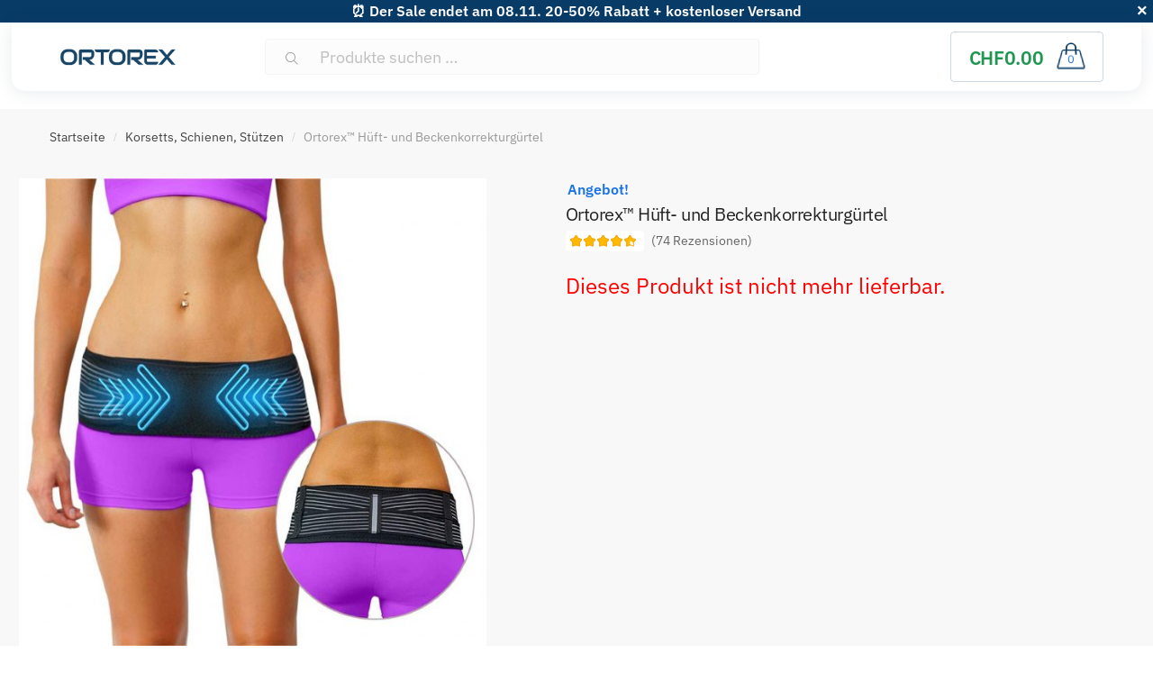

--- FILE ---
content_type: text/html; charset=UTF-8
request_url: https://ortorex.ch/p/belt/?wmc-currency=CHF
body_size: 27934
content:
<!doctype html><html lang="de-CH" dir="ltr"><head><script data-no-optimize="1">var litespeed_docref=sessionStorage.getItem("litespeed_docref");litespeed_docref&&(Object.defineProperty(document,"referrer",{get:function(){return litespeed_docref}}),sessionStorage.removeItem("litespeed_docref"));</script> <meta charset="UTF-8"><meta name="viewport" content="width=device-width, initial-scale=1, user-scalable=1, shrink-to-fit=no"><link rel="profile" href="https://gmpg.org/xfn/11"><link rel="pingback" href="https://ortorex.ch/xmlrpc.php"><link rel="preload" as="image" href="https://ortorex.ch/wp-content/uploads/2019/05/main.jpg"/><link rel="preconnect" href="https://dev.visualwebsiteoptimizer.com"/><title>Ortorex™ Hüft- und Beckenkorrekturgürtel</title><meta name="description" content="Lassen Sie sich nicht von Hüft- und Beckenschmerzen davon abhalten, Ihren Alltag zu bewältigen! WARUM BRAUCHE ICH DAS? Leiden Sie unter Schmerzen im unteren Rücken oder in der Hüfte? Machen Sie sich keine Sorgen, Sie sind nicht allein. 78 Prozent der Menschen haben einen anterioren oder lateralen Beckenschiefstand. Die Gründe dafür können unterschiedlich sein: sitzende" /><meta name="robots" content="max-image-preview:large" /><link rel="canonical" href="https://ortorex.ch/p/belt/" /><meta name="generator" content="All in One SEO (AIOSEO) 4.8.9" /><link rel="alternate" hreflang="x-default" href="https://ortorex.com/p/belt/"><link rel="alternate" hreflang="en-CA" href="https://ortorex.ca/p/belt/"><link rel="alternate" hreflang="en-IE" href="https://ortorex.ie/p/belt/"><link rel="alternate" hreflang="en-NZ" href="https://ortorex.nz/p/belt/"><link rel="alternate" hreflang="de-DE" href="https://ortorex.de/p/belt/"><link rel="alternate" hreflang="es" href="https://ortorex.es/p/belt/"><link rel="alternate" hreflang="fr-FR" href="https://ortorex.fr/p/belt/"><link rel="alternate" hreflang="en-UK" href="https://ortorex.uk/p/belt/"><link rel="alternate" hreflang="en-AU" href="https://ortorex.au/p/belt/"><link rel="alternate" hreflang="de-AT" href="https://ortorex.at/p/belt/"><link rel="alternate" hreflang="pt" href="https://ortorex.pt/p/belt/"><link rel="alternate" hreflang="sv-SE" href="https://ortorex.se/p/belt/"><link rel="alternate" hreflang="nb-NO" href="https://ortorex.no/p/belt/"><link rel="alternate" hreflang="fi" href="https://ortorex.fi/p/belt/"><link rel="alternate" hreflang="da-DK" href="https://ortorex.dk/p/belt/"><link rel="alternate" hreflang="it-IT" href="https://ortorex.it/p/belt/"><link rel="alternate" hreflang="nl-NL" href="https://ortorex.nl/p/belt/"><link rel="alternate" hreflang="nl-BE" href="https://ortorex.be/p/belt/"><link rel="alternate" hreflang="cs-CZ" href="https://ortorex.cz/p/belt/"><link rel="alternate" hreflang="hu-HU" href="https://ortorex.hu/p/belt/"><link rel="alternate" hreflang="ro-RO" href="https://ortorex.ro/p/belt/"><link rel="alternate" hreflang="el" href="https://ortorex.gr/p/belt/"><link rel="alternate" hreflang="ar_AE" href="https://ortorex.ae/p/belt/"><link rel="alternate" hreflang="ar_QA" href="https://ortorex.qa/p/belt/"> <script type="litespeed/javascript">window.dataLayer=window.dataLayer||[];function gtag(){dataLayer.push(arguments)}
gtag('consent','default',{'ad_user_data':"denied",'ad_personalization':"denied",'ad_storage':"denied",'analytics_storage':"denied",'functionality_storage':"denied",'personalization_storage':"denied",'security_storage':"granted",'wait_for_update':500});gtag('set','ads_data_redaction',!0);function CookieLawInfo_Accept_Callback(){const preferences=CLI_Cookie.read('cookielawinfo-checkbox-preferences')==="yes";const statistics=CLI_Cookie.read('cookielawinfo-checkbox-statistics')==="yes";const marketing=CLI_Cookie.read('cookielawinfo-checkbox-marketing')==="yes";gtag('consent','update',{'ad_storage':marketing?'granted':'denied','ad_personalization':marketing?'granted':'denied','ad_user_data':marketing?'granted':'denied','analytics_storage':statistics?'granted':'denied','functionality_storage':preferences?'granted':'denied','personalization_storage':preferences?'granted':'denied','security_storage':'granted'});if(marketing){gtag('set',{ads_data_redaction:!1})}}</script> <link rel="preload" href="https://ortorex.ch/wp-content/themes/ortorex/assets/fonts/ibm-plex-sans-300.woff2" as="font" type="font/woff2" crossorigin="anonymous"><link rel="preload" href="https://ortorex.ch/wp-content/themes/ortorex/assets/fonts/ibm-plex-sans-400.woff2" as="font" type="font/woff2" crossorigin="anonymous"><link rel="preload" href="https://ortorex.ch/wp-content/themes/ortorex/assets/fonts/ibm-plex-sans-600.woff2" as="font" type="font/woff2" crossorigin="anonymous"><link rel="preload" href="https://ortorex.ch/wp-content/themes/ortorex/assets/fonts/slick.woff" as="font" type="font/woff2" crossorigin="anonymous"><link rel="preload" href="https://ortorex.ch/wp-content/themes/ortorex/assets/fonts/Flaticon.woff" as="font" type="font/woff2" crossorigin="anonymous"><link rel="preload" href="https://ortorex.ch/wp-content/themes/ortorex/font/plex.ttf" as="font" type="font/woff2" crossorigin="anonymous"><link rel="preload" href="https://ortorex.ch/wp-content/themes/ortorex/font/Poppins-Regular.woff2" as="font" type="font/woff2" crossorigin="anonymous"><link rel="preload" href="https://ortorex.ch/wp-content/themes/ortorex/assets/fonts/Rivolicons-Free.woff2?-uew922" as="font" type="font/woff2" crossorigin="anonymous"><link rel="alternate" type="application/rss+xml" title="Ortorex™ - Orthopädische Behandlung von Kopf bis Zehen &raquo; Feed" href="https://ortorex.ch/feed/" /><link rel="alternate" type="application/rss+xml" title="Ortorex™ - Orthopädische Behandlung von Kopf bis Zehen &raquo; Kommentar-Feed" href="https://ortorex.ch/comments/feed/" /><link rel="alternate" type="application/rss+xml" title="Ortorex™ - Orthopädische Behandlung von Kopf bis Zehen &raquo; Ortorex™ Hüft- und Beckenkorrekturgürtel Kommentar-Feed" href="https://ortorex.ch/p/belt/feed/" /><link data-optimized="2" rel="stylesheet" href="https://ortorex.ch/wp-content/litespeed/css/77fc1fb801c9665b11fa63b87a35e598.css?ver=4d7b7" /> <script type="text/template" id="tmpl-variation-template"><div class="woocommerce-variation-description"></div>
	<div class="woocommerce-variation-availability">{{{ data.variation.availability_html }}}</div>
	<div class="woocommerce-variation-price">{{{ data.variation.price_html }}}</div>
	<div class="sizeTable"><a href="#size" class="size-table">Größentabellen</a></div></script> <script type="text/template" id="tmpl-unavailable-variation-template"><p>Dieses Produkt ist leider nicht verfügbar. Bitte wähle eine andere Kombination.</p></script><script type="litespeed/javascript" data-src="https://ortorex.ch/wp-includes/js/jquery/jquery.min.js" id="jquery-core-js"></script> <script data-cfasync="false" data-no-optimize="1" data-pagespeed-no-defer type="text/javascript" src="https://ortorex.ch/wp-content/plugins/enhanced-e-commerce-for-woocommerce-store/public/js/con-gtm-google-analytics.js" id="enhanced-ecommerce-google-analytics-js"></script> <script data-cfasync="false" data-no-optimize="1" data-pagespeed-no-defer type="text/javascript" id="enhanced-ecommerce-google-analytics-js-after">/*  */
tvc_smd={"tvc_wcv":"10.3.4","tvc_wpv":"6.8.3","tvc_eev":"7.2.12","tvc_cnf":{"t_cg":"","t_ec":"","t_ee":"","t_df":"","t_gUser":"","t_UAen":"","t_thr":"6","t_IPA":"","t_PrivacyPolicy":"1"},"tvc_sub_data":{"sub_id":"","cu_id":"","pl_id":"","ga_tra_option":"","ga_property_id":"","ga_measurement_id":"","ga_ads_id":"","ga_gmc_id":"","ga_gmc_id_p":"","op_gtag_js":"","op_en_e_t":"","op_rm_t_t":"","op_dy_rm_t_t":"","op_li_ga_wi_ads":"","gmc_is_product_sync":"","gmc_is_site_verified":"","gmc_is_domain_claim":"","gmc_product_count":"","fb_pixel_id":"","tracking_method":"","user_gtm_id":""}};
/*  */</script> <link rel='shortlink' href='https://ortorex.ch/?p=20019' /><link rel="alternate" title="oEmbed (JSON)" type="application/json+oembed" href="https://ortorex.ch/wp-json/oembed/1.0/embed?url=https%3A%2F%2Fortorex.ch%2Fp%2Fbelt%2F" /><link rel="alternate" title="oEmbed (XML)" type="text/xml+oembed" href="https://ortorex.ch/wp-json/oembed/1.0/embed?url=https%3A%2F%2Fortorex.ch%2Fp%2Fbelt%2F&#038;format=xml" /><meta name="generator" content="performance-lab 4.0.0; plugins: webp-uploads"><meta name="generator" content="webp-uploads 2.6.0"><link rel="shortcut icon" href="/favicon.ico" type="image/x-icon"><link rel="icon" href="/favicon.ico" type="image/x-icon">	<noscript><style>.woocommerce-product-gallery{ opacity: 1 !important; }</style></noscript> <script data-cfasync="false" data-no-optimize="1" data-pagespeed-no-defer>var tvc_lc = 'CHF';</script> <script data-cfasync="false" data-no-optimize="1" data-pagespeed-no-defer>var tvc_lc = 'CHF';</script> <script data-cfasync="false" data-no-optimize="1" data-pagespeed-no-defer>var tvc_lc = 'CHF';</script> <script data-cfasync="false" data-no-optimize="1" data-pagespeed-no-defer>var tvc_lc = 'CHF';</script>  <script type="litespeed/javascript" data-src="https://www.googletagmanager.com/gtag/js?id=G-M2BQESEMXX"></script> <script type="litespeed/javascript">window.dataLayer=window.dataLayer||[];function gtag(){dataLayer.push(arguments)}
gtag('js',new Date());gtag('config','G-M2BQESEMXX');gtag('config','AW-770654267')</script> </head><body class="wp-singular product-template-default single single-product postid-20019 wp-theme-ortorex theme-ortorex woocommerce woocommerce-page woocommerce-no-js woo-variation-swatches wvs-behavior-blur wvs-theme-ortorex wvs-show-label wvs-tooltip shoptimizer-full-width-content woocommerce-active minimal-checkout"><div id="page" class="hfeed site mobile-compact"><div class="shoptimizer-mini-cart-wrap"><div id="ajax-loading"><div class="shoptimizer-loader"><div class="spinner"><div class="bounce1"></div><div class="bounce2"></div><div class="bounce3"></div></div></div></div><div class="close-drawer"></div><div class="widget woocommerce widget_shopping_cart"><div class="widget_shopping_cart_content"></div></div></div><div class="free-top" id="free-top">⏰ Der Sale endet am 08.11. 20-50% Rabatt + kostenloser Versand<div class="ban_close"></div></div><header id="masthead" class="site-header"><div class="col-full main-header"><div class="site-branding">
<button class="menu-toggle" aria-label="Menu" aria-controls="site-navigation" aria-expanded="false">
<span class="bar"></span><span class="bar"></span><span class="bar"></span>
</button>
<a href="https://ortorex.ch"><img class="custom-logo" alt="logo" width="134" height="29" src="https://ortorex.ch/wp-content/themes/ortorex/images/logo_ortorex.svg"></a></div><div class="site-search"><div class="widget woocommerce widget_product_search"><form role="search" method="get" class="woocommerce-product-search" action="https://ortorex.ch/">
<label class="screen-reader-text" for="woocommerce-product-search-field-0">Suche nach:</label>
<input type="search" id="woocommerce-product-search-field-0" class="search-field" placeholder="Produkte suchen …" value="" name="s" />
<button type="submit" value="Suchen" class="">Suchen</button>
<input type="hidden" name="post_type" value="product" /></form></div></div><div class="top-menu"><div class="menu-top-container"><ul id="menu-top" class="menu"><li id="menu-item-115741" class="menu-item menu-item-type-post_type menu-item-object-page menu-item-115741"><a href="https://ortorex.ch/my-account/">Mein Konto</a></li><li id="menu-item-262800" class="menu-item menu-item-type-post_type menu-item-object-page current_page_parent menu-item-262800"><a href="https://ortorex.ch/shop/">Laden</a></li></ul></div></div><ul id="site-header-cart" class="site-header-cart menu"><li><div class="cart-click">
<a class="cart-contents" href="#" title="Einkaufswagen anzeigen">
<span class="amount">&#067;&#072;&#070;0.00</span> <span class="count">0</span>
</a></div></li></ul></div><div class="col-full"><div class="shoptimizer-primary-navigation"><nav id="site-navigation" class="main-navigation" aria-label="Primary Navigation"><div class="primary-navigation"><div class="menu-primary-menu-container"><ul id="menu-categories-german" class="menu"><li id="nav-menu-item-115703" class="menu-item menu-item-type-taxonomy menu-item-object-product_cat"><a href="https://ortorex.ch/product-category/sleep/" class="menu-link main-menu-link"><span>Schlaf</span></a></li><li id="nav-menu-item-245548" class="menu-item menu-item-type-taxonomy menu-item-object-product_cat"><a href="https://ortorex.ch/product-category/baby-motherhood/" class="menu-link main-menu-link"><span>Kind und Mutterschaft</span></a></li><li id="nav-menu-item-115734" class="menu-item menu-item-type-taxonomy menu-item-object-product_cat"><a href="https://ortorex.ch/product-category/air-quality/" class="menu-link main-menu-link"><span>Luftqualität</span></a></li><li id="nav-menu-item-115737" class="menu-item menu-item-type-taxonomy menu-item-object-product_cat"><a href="https://ortorex.ch/product-category/skin-care/" class="menu-link main-menu-link"><span>Hautpflege</span></a></li><li id="nav-menu-item-115706" class="menu-item menu-item-type-taxonomy menu-item-object-product_cat"><a href="https://ortorex.ch/product-category/eyewear/" class="menu-link main-menu-link"><span>Brillen</span></a></li><li id="nav-menu-item-115740" class="menu-item menu-item-type-taxonomy menu-item-object-product_cat"><a href="https://ortorex.ch/product-category/office-ergonomics/" class="menu-link main-menu-link"><span>Büro-Ergonomie</span></a></li><li id="nav-menu-item-439848" class="menu-item menu-item-type-taxonomy menu-item-object-product_cat"><a href="https://ortorex.ch/product-category/footwear/" class="menu-link main-menu-link"><span>Schuhe</span></a></li><li id="nav-menu-item-439849" class="menu-item menu-item-type-taxonomy menu-item-object-product_cat"><a href="https://ortorex.ch/product-category/clothing/" class="menu-link main-menu-link"><span>Kleidung</span></a></li><li id="nav-menu-item-439850" class="menu-item menu-item-type-taxonomy menu-item-object-product_cat"><a href="https://ortorex.ch/product-category/home-appliances/" class="menu-link main-menu-link"><span>Haushaltsgeräte</span></a></li><li id="nav-menu-item-439851" class="menu-item menu-item-type-taxonomy menu-item-object-product_cat"><a href="https://ortorex.ch/product-category/air-purifier/" class="menu-link main-menu-link"><span>Luftreiniger</span></a></li></ul></div></div></nav></div></div></header><div id="content" class="site-content" tabindex="-1"><div class="shoptimizer-archive"><div class="archive-header"><div class="col-full"><nav class="woocommerce-breadcrumb" aria-label="Breadcrumb"><a href="https://ortorex.ch">Startseite</a><span class="breadcrumb-separator"> / </span><a href="https://ortorex.ch/product-category/braces-splints-supports/">Korsetts, Schienen, Stützen</a><span class="breadcrumb-separator"> / </span>Ortorex™ Hüft- und Beckenkorrekturgürtel</nav><div class="woocommerce"></div></div></div><div class="col-full" ><div id="primary" class="content-area"><main id="main" class="site-main" role="main"><div class="woocommerce-notices-wrapper"></div><div id="product-20019" class="product type-product post-20019 status-publish first instock product_cat-braces-splints-supports has-post-thumbnail sale featured shipping-taxable purchasable product-type-variable has-default-attributes"><section class="product-details-wrapper"><div class="mobile-summary"><h2 class="product_title entry-title">Ortorex™ Hüft- und Beckenkorrekturgürtel</h2><div class="woocommerce-product-rating"><div class="pr-snippet-stars-top"><div aria-hidden="true" class="pr-rating-stars-top"><div class="pr-star-v4-top pr-star-v4-100-filled"></div><div class="pr-star-v4-top pr-star-v4-100-filled"></div><div class="pr-star-v4-top pr-star-v4-100-filled"></div><div class="pr-star-v4-top pr-star-v4-100-filled"></div><div class="pr-star-v4-top pr-star-v4-75-filled"></div></div></div>
<a href="#reviews" class="woocommerce-review-link" rel="nofollow">(<span class="count">74</span> Rezensionen)</a></div><p class="price"></p></div><div class="wpgs woocommerce-product-gallery wpgs--with-images images"  ><div class="wpgs-for"><div class="woocommerce-product-gallery__image single-product-main-image"><a
data-caption="main"
data-fancybox="wpgs-lightbox" href="https://ortorex.ch/wp-content/uploads/2019/05/main.jpg"
data-mobile=["clickContent:close","clickSlide:close"]
data-infobar="true"
data-hash="false" ><img width="600" height="600" src="https://ortorex.ch/wp-content/uploads/2019/05/main-600x600.jpg" class="attachment-shop_single size-shop_single wp-post-image" alt="" data-zoom_src="https://ortorex.ch/wp-content/uploads/2019/05/main.jpg" decoding="async" fetchpriority="high" srcset="https://ortorex.ch/wp-content/uploads/2019/05/main-600x600.jpg 600w, https://ortorex.ch/wp-content/uploads/2019/05/main-300x300.jpg 300w, https://ortorex.ch/wp-content/uploads/2019/05/main-1024x1024.jpg 1024w, https://ortorex.ch/wp-content/uploads/2019/05/main-768x768.jpg 768w, https://ortorex.ch/wp-content/uploads/2019/05/main-1536x1536.jpg 1536w, https://ortorex.ch/wp-content/uploads/2019/05/main-2048x2048.jpg 2048w, https://ortorex.ch/wp-content/uploads/2019/05/main-150x150.jpg 150w, https://ortorex.ch/wp-content/uploads/2019/05/main-60x60.jpg 60w, https://ortorex.ch/wp-content/uploads/2019/05/main-90x90.jpg 90w" sizes="(max-width: 600px) 100vw, 600px" /></a></div><div><a data-fancybox="wpgs-lightbox"
data-caption="3212423"
href="https://ortorex.ch/wp-content/uploads/2019/05/3212423-jpg.webp"
data-thumb="https://ortorex.ch/wp-content/uploads/2019/05/3212423-150x150.webp"
data-mobile=["clickContent:close","clickSlide:close"]
data-hash="false"
data-infobar="true"
><img data-lazyloaded="1" src="[data-uri]" width="600" height="600" data-src="https://ortorex.ch/wp-content/uploads/2019/05/3212423-600x600.webp" class="attachment-shop_single" alt="" data-zoom_src="https://ortorex.ch/wp-content/uploads/2019/05/3212423-jpg.webp" decoding="async" data-srcset="https://ortorex.ch/wp-content/uploads/2019/05/3212423-600x600.webp 600w, https://ortorex.ch/wp-content/uploads/2019/05/3212423-300x300.webp 300w, https://ortorex.ch/wp-content/uploads/2019/05/3212423-768x768.webp 768w, https://ortorex.ch/wp-content/uploads/2019/05/3212423-60x60.webp 60w, https://ortorex.ch/wp-content/uploads/2019/05/3212423-110x110.webp 110w, https://ortorex.ch/wp-content/uploads/2019/05/3212423-150x150.webp 150w, https://ortorex.ch/wp-content/uploads/2019/05/3212423-50x50.webp 50w, https://ortorex.ch/wp-content/uploads/2019/05/3212423-100x100.webp 100w, https://ortorex.ch/wp-content/uploads/2019/05/3212423-jpg.webp 981w" data-sizes="(max-width: 600px) 100vw, 600px" /></a></div><div><a data-fancybox="wpgs-lightbox"
data-caption="123123-01"
href="https://ortorex.ch/wp-content/uploads/2019/05/123123-01-jpg.webp"
data-thumb="https://ortorex.ch/wp-content/uploads/2019/05/123123-01-150x150.webp"
data-mobile=["clickContent:close","clickSlide:close"]
data-hash="false"
data-infobar="true"
><img data-lazyloaded="1" src="[data-uri]" width="600" height="600" data-src="https://ortorex.ch/wp-content/uploads/2019/05/123123-01-600x600.webp" class="attachment-shop_single" alt="" data-zoom_src="https://ortorex.ch/wp-content/uploads/2019/05/123123-01-jpg.webp" decoding="async" data-srcset="https://ortorex.ch/wp-content/uploads/2019/05/123123-01-600x600.webp 600w, https://ortorex.ch/wp-content/uploads/2019/05/123123-01-300x300.webp 300w, https://ortorex.ch/wp-content/uploads/2019/05/123123-01-1024x1024.webp 1024w, https://ortorex.ch/wp-content/uploads/2019/05/123123-01-768x768.webp 768w, https://ortorex.ch/wp-content/uploads/2019/05/123123-01-1536x1536.webp 1536w, https://ortorex.ch/wp-content/uploads/2019/05/123123-01-60x60.webp 60w, https://ortorex.ch/wp-content/uploads/2019/05/123123-01-110x110.webp 110w, https://ortorex.ch/wp-content/uploads/2019/05/123123-01-150x150.webp 150w, https://ortorex.ch/wp-content/uploads/2019/05/123123-01-50x50.webp 50w, https://ortorex.ch/wp-content/uploads/2019/05/123123-01-100x100.webp 100w, https://ortorex.ch/wp-content/uploads/2019/05/123123-01-jpg.webp 1667w" data-sizes="(max-width: 600px) 100vw, 600px" /></a></div><div><a data-fancybox="wpgs-lightbox"
data-caption="12"
href="https://ortorex.ch/wp-content/uploads/2019/05/12-1.jpg"
data-thumb="https://ortorex.ch/wp-content/uploads/2019/05/12-1-150x150.jpg"
data-mobile=["clickContent:close","clickSlide:close"]
data-hash="false"
data-infobar="true"
><img data-lazyloaded="1" src="[data-uri]" width="600" height="600" data-src="https://ortorex.ch/wp-content/uploads/2019/05/12-1-600x600.jpg" class="attachment-shop_single" alt="" data-zoom_src="https://ortorex.ch/wp-content/uploads/2019/05/12-1.jpg" decoding="async" data-srcset="https://ortorex.ch/wp-content/uploads/2019/05/12-1-600x600.jpg 600w, https://ortorex.ch/wp-content/uploads/2019/05/12-1-300x300.jpg 300w, https://ortorex.ch/wp-content/uploads/2019/05/12-1-768x768.jpg 768w, https://ortorex.ch/wp-content/uploads/2019/05/12-1-150x150.jpg 150w, https://ortorex.ch/wp-content/uploads/2019/05/12-1-60x60.jpg 60w, https://ortorex.ch/wp-content/uploads/2019/05/12-1-90x90.jpg 90w, https://ortorex.ch/wp-content/uploads/2019/05/12-1.jpg 1024w" data-sizes="(max-width: 600px) 100vw, 600px" /></a></div><div><a data-fancybox="wpgs-lightbox"
data-caption="312"
href="https://ortorex.ch/wp-content/uploads/2019/05/312.jpg"
data-thumb="https://ortorex.ch/wp-content/uploads/2019/05/312-150x150.jpg"
data-mobile=["clickContent:close","clickSlide:close"]
data-hash="false"
data-infobar="true"
><img data-lazyloaded="1" src="[data-uri]" width="600" height="600" data-src="https://ortorex.ch/wp-content/uploads/2019/05/312-600x600.jpg" class="attachment-shop_single" alt="" data-zoom_src="https://ortorex.ch/wp-content/uploads/2019/05/312.jpg" decoding="async" data-srcset="https://ortorex.ch/wp-content/uploads/2019/05/312-600x600.jpg 600w, https://ortorex.ch/wp-content/uploads/2019/05/312-300x300.jpg 300w, https://ortorex.ch/wp-content/uploads/2019/05/312-768x768.jpg 768w, https://ortorex.ch/wp-content/uploads/2019/05/312-150x150.jpg 150w, https://ortorex.ch/wp-content/uploads/2019/05/312-60x60.jpg 60w, https://ortorex.ch/wp-content/uploads/2019/05/312-90x90.jpg 90w, https://ortorex.ch/wp-content/uploads/2019/05/312.jpg 1024w" data-sizes="(max-width: 600px) 100vw, 600px" /></a></div></div><div class="wpgs-nav"><div><img width="300" height="300" src="https://ortorex.ch/wp-content/uploads/2019/05/main-300x300.jpg" class="wpgs-thumb-main-image" alt="" decoding="async" srcset="https://ortorex.ch/wp-content/uploads/2019/05/main-300x300.jpg 300w, https://ortorex.ch/wp-content/uploads/2019/05/main-1024x1024.jpg 1024w, https://ortorex.ch/wp-content/uploads/2019/05/main-768x768.jpg 768w, https://ortorex.ch/wp-content/uploads/2019/05/main-1536x1536.jpg 1536w, https://ortorex.ch/wp-content/uploads/2019/05/main-2048x2048.jpg 2048w, https://ortorex.ch/wp-content/uploads/2019/05/main-150x150.jpg 150w, https://ortorex.ch/wp-content/uploads/2019/05/main-600x600.jpg 600w, https://ortorex.ch/wp-content/uploads/2019/05/main-60x60.jpg 60w, https://ortorex.ch/wp-content/uploads/2019/05/main-90x90.jpg 90w" sizes="(max-width: 300px) 100vw, 300px" /></div><div><img data-lazyloaded="1" src="[data-uri]" width="300" height="300" data-src="https://ortorex.ch/wp-content/uploads/2019/05/3212423-300x300.webp" class="attachment-medium size-medium" alt="" decoding="async" data-srcset="https://ortorex.ch/wp-content/uploads/2019/05/3212423-300x300.webp 300w, https://ortorex.ch/wp-content/uploads/2019/05/3212423-768x768.webp 768w, https://ortorex.ch/wp-content/uploads/2019/05/3212423-60x60.webp 60w, https://ortorex.ch/wp-content/uploads/2019/05/3212423-110x110.webp 110w, https://ortorex.ch/wp-content/uploads/2019/05/3212423-600x600.webp 600w, https://ortorex.ch/wp-content/uploads/2019/05/3212423-150x150.webp 150w, https://ortorex.ch/wp-content/uploads/2019/05/3212423-50x50.webp 50w, https://ortorex.ch/wp-content/uploads/2019/05/3212423-100x100.webp 100w, https://ortorex.ch/wp-content/uploads/2019/05/3212423-jpg.webp 981w" data-sizes="(max-width: 300px) 100vw, 300px" /></div><div><img data-lazyloaded="1" src="[data-uri]" width="300" height="300" data-src="https://ortorex.ch/wp-content/uploads/2019/05/123123-01-300x300.webp" class="attachment-medium size-medium" alt="" decoding="async" data-srcset="https://ortorex.ch/wp-content/uploads/2019/05/123123-01-300x300.webp 300w, https://ortorex.ch/wp-content/uploads/2019/05/123123-01-1024x1024.webp 1024w, https://ortorex.ch/wp-content/uploads/2019/05/123123-01-768x768.webp 768w, https://ortorex.ch/wp-content/uploads/2019/05/123123-01-1536x1536.webp 1536w, https://ortorex.ch/wp-content/uploads/2019/05/123123-01-60x60.webp 60w, https://ortorex.ch/wp-content/uploads/2019/05/123123-01-110x110.webp 110w, https://ortorex.ch/wp-content/uploads/2019/05/123123-01-600x600.webp 600w, https://ortorex.ch/wp-content/uploads/2019/05/123123-01-150x150.webp 150w, https://ortorex.ch/wp-content/uploads/2019/05/123123-01-50x50.webp 50w, https://ortorex.ch/wp-content/uploads/2019/05/123123-01-100x100.webp 100w, https://ortorex.ch/wp-content/uploads/2019/05/123123-01-jpg.webp 1667w" data-sizes="(max-width: 300px) 100vw, 300px" /></div><div><img data-lazyloaded="1" src="[data-uri]" width="300" height="300" data-src="https://ortorex.ch/wp-content/uploads/2019/05/12-1-300x300.jpg" class="attachment-medium size-medium" alt="" decoding="async" data-srcset="https://ortorex.ch/wp-content/uploads/2019/05/12-1-300x300.jpg 300w, https://ortorex.ch/wp-content/uploads/2019/05/12-1-768x768.jpg 768w, https://ortorex.ch/wp-content/uploads/2019/05/12-1-150x150.jpg 150w, https://ortorex.ch/wp-content/uploads/2019/05/12-1-600x600.jpg 600w, https://ortorex.ch/wp-content/uploads/2019/05/12-1-60x60.jpg 60w, https://ortorex.ch/wp-content/uploads/2019/05/12-1-90x90.jpg 90w, https://ortorex.ch/wp-content/uploads/2019/05/12-1.jpg 1024w" data-sizes="(max-width: 300px) 100vw, 300px" /></div><div><img data-lazyloaded="1" src="[data-uri]" width="300" height="300" data-src="https://ortorex.ch/wp-content/uploads/2019/05/312-300x300.jpg" class="attachment-medium size-medium" alt="" decoding="async" data-srcset="https://ortorex.ch/wp-content/uploads/2019/05/312-300x300.jpg 300w, https://ortorex.ch/wp-content/uploads/2019/05/312-768x768.jpg 768w, https://ortorex.ch/wp-content/uploads/2019/05/312-150x150.jpg 150w, https://ortorex.ch/wp-content/uploads/2019/05/312-600x600.jpg 600w, https://ortorex.ch/wp-content/uploads/2019/05/312-60x60.jpg 60w, https://ortorex.ch/wp-content/uploads/2019/05/312-90x90.jpg 90w, https://ortorex.ch/wp-content/uploads/2019/05/312.jpg 1024w" data-sizes="(max-width: 300px) 100vw, 300px" /></div></div></div><div class="summary entry-summary">
<span class="onsale">Angebot!</span><h1 class="product_title entry-title">Ortorex™ Hüft- und Beckenkorrekturgürtel</h1><p class="price"></p><div class="woocommerce-product-rating"><div class="pr-snippet-stars-top"><div aria-hidden="true" class="pr-rating-stars-top"><div class="pr-star-v4-top pr-star-v4-100-filled"></div><div class="pr-star-v4-top pr-star-v4-100-filled"></div><div class="pr-star-v4-top pr-star-v4-100-filled"></div><div class="pr-star-v4-top pr-star-v4-100-filled"></div><div class="pr-star-v4-top pr-star-v4-75-filled"></div></div></div>
<a href="#reviews" class="woocommerce-review-link" rel="nofollow">(<span class="count">74</span> Rezensionen)</a></div><div class="discontinued_status_message">Dieses Produkt ist nicht mehr lieferbar.</div></section></div><div class="woocommerce-tabs wc-tabs-wrapper"><div class="woocommerce-Tabs-panel woocommerce-Tabs-panel--description panel entry-content wc-tab" id="tab-description" role="tabpanel" aria-labelledby="tab-title-description"><h2>Beschreibung</h2><h2 style="text-align: center;"><strong>Lassen Sie sich nicht von Hüft- und Beckenschmerzen davon abhalten, Ihren Alltag zu bewältigen!</strong></h2><h2><img data-lazyloaded="1" src="[data-uri]" decoding="async" class="size-full wp-image-20031 aligncenter" data-src="https://ortorex.ch/wp-content/uploads/2019/05/gif1_large_012c8343-2636-4d9a-afc3-bf41b49a6ad8_large.gif" alt="" width="200" height="144" data-srcset="https://ortorex.ch/wp-content/uploads/2019/05/gif1_large_012c8343-2636-4d9a-afc3-bf41b49a6ad8_large.gif 200w, https://ortorex.ch/wp-content/uploads/2019/05/gif1_large_012c8343-2636-4d9a-afc3-bf41b49a6ad8_large-150x108.gif 150w" data-sizes="(max-width: 200px) 100vw, 200px" /></h2><h2 style="text-align: center;"><strong>WARUM BRAUCHE ICH DAS?</strong></h2><p class="zw-paragraph" data-textformat="{&quot;ff&quot;:&quot;Carlito,Calibri&quot;,&quot;size&quot;:14}" data-doc-id="2644977000000017001">Leiden Sie unter Schmerzen im unteren Rücken oder in der Hüfte? Machen Sie sich keine Sorgen, Sie sind nicht allein. 78 Prozent der Menschen haben einen anterioren oder lateralen Beckenschiefstand. Die Gründe dafür können unterschiedlich sein: sitzende Arbeit, Schwangerschaft, Verletzungen. Ein Beckenschiefstand kann zu einer schlechten Körperhaltung und chronischen Schmerzen führen, Ihre Leistungsfähigkeit einschränken und sogar Ihre Stimmung beeinträchtigen. In einigen Fällen können auch Knie und Knöchel schmerzen.</p><p data-textformat="{&quot;ff&quot;:&quot;Carlito,Calibri&quot;,&quot;size&quot;:14}" data-doc-id="2644977000000017001"><img data-lazyloaded="1" src="[data-uri]" decoding="async" class="wp-image-115436 aligncenter" data-src="https://ortorex.ch/wp-content/uploads/2019/05/5de53f0f-9c11-40a9-a908-ffba0d3bc121._CR00970600_PT0_SX970__.jpg" alt="" width="667" height="412" data-srcset="https://ortorex.ch/wp-content/uploads/2019/05/5de53f0f-9c11-40a9-a908-ffba0d3bc121._CR00970600_PT0_SX970__.jpg 970w, https://ortorex.ch/wp-content/uploads/2019/05/5de53f0f-9c11-40a9-a908-ffba0d3bc121._CR00970600_PT0_SX970__-300x186.jpg 300w, https://ortorex.ch/wp-content/uploads/2019/05/5de53f0f-9c11-40a9-a908-ffba0d3bc121._CR00970600_PT0_SX970__-768x475.jpg 768w, https://ortorex.ch/wp-content/uploads/2019/05/5de53f0f-9c11-40a9-a908-ffba0d3bc121._CR00970600_PT0_SX970__-150x93.jpg 150w, https://ortorex.ch/wp-content/uploads/2019/05/5de53f0f-9c11-40a9-a908-ffba0d3bc121._CR00970600_PT0_SX970__-600x371.jpg 600w, https://ortorex.ch/wp-content/uploads/2019/05/5de53f0f-9c11-40a9-a908-ffba0d3bc121._CR00970600_PT0_SX970__-60x37.jpg 60w, https://ortorex.ch/wp-content/uploads/2019/05/5de53f0f-9c11-40a9-a908-ffba0d3bc121._CR00970600_PT0_SX970__-97x60.jpg 97w, https://ortorex.ch/wp-content/uploads/2019/05/5de53f0f-9c11-40a9-a908-ffba0d3bc121._CR00970600_PT0_SX970__-146x90.jpg 146w" data-sizes="(max-width: 667px) 100vw, 667px" /></p><p><strong>Der Ortorex™ Hip-Up Pelvis Correction Belt</strong> <strong>stützt und stabilisiert effektiv Ihre Hüfte und Ihr Becken, um folgende Beschwerden zu lindern</strong>: Beckenschmerzen, Oberschenkelschmerzen, Rückenschmerzen, Hüftschmerzen, Schmerzen im Beckengürtel, Piriformis-Syndrom oder Symphysis Pubis Dysfunktion. Er hilft bei der Beseitigung von Nervenschmerzen, die durch SI-Gelenk-Dysfunktion verursacht werden, und bietet dringend benötigten Komfort.</p><p>Darüber hinaus ist dieser Korrekturgürtel hervorragend geeignet, um Sportlern zu helfen, <strong>die richtige Beckenform</strong> während des Trainings beizubehalten und Verletzungen zu vermeiden.</p><p><img data-lazyloaded="1" src="[data-uri]" decoding="async" class=" wp-image-115440 aligncenter" data-src="https://ortorex.ch/wp-content/uploads/2019/05/81QZKUTkF7L._AC_SL1500_.jpg" alt="" width="664" height="498" data-srcset="https://ortorex.ch/wp-content/uploads/2019/05/81QZKUTkF7L._AC_SL1500_.jpg 1500w, https://ortorex.ch/wp-content/uploads/2019/05/81QZKUTkF7L._AC_SL1500_-300x225.jpg 300w, https://ortorex.ch/wp-content/uploads/2019/05/81QZKUTkF7L._AC_SL1500_-1024x768.jpg 1024w, https://ortorex.ch/wp-content/uploads/2019/05/81QZKUTkF7L._AC_SL1500_-768x576.jpg 768w, https://ortorex.ch/wp-content/uploads/2019/05/81QZKUTkF7L._AC_SL1500_-150x113.jpg 150w, https://ortorex.ch/wp-content/uploads/2019/05/81QZKUTkF7L._AC_SL1500_-600x450.jpg 600w, https://ortorex.ch/wp-content/uploads/2019/05/81QZKUTkF7L._AC_SL1500_-60x45.jpg 60w, https://ortorex.ch/wp-content/uploads/2019/05/81QZKUTkF7L._AC_SL1500_-80x60.jpg 80w, https://ortorex.ch/wp-content/uploads/2019/05/81QZKUTkF7L._AC_SL1500_-120x90.jpg 120w" data-sizes="(max-width: 664px) 100vw, 664px" /></p><h2 style="text-align: center;"><strong>WARUM ORTOREX™?</strong></h2><p>Bei dem Ortorex™ Gürtel geht es nicht um eine vorübergehende Lösung. Sobald sich Ihr Körper an das Tragen unseres Korrekturgürtels gewöhnt hat, bildet sich ein Muskelgedächtnis, so dass sich Ihr Körper auch nach dem Ablegen des Gürtels<strong> auf natürliche Weise</strong> an seine <strong>neue und gesündere Haltung anpasst</strong>. Das leichte, aber feste Material ist verstellbar und besteht aus atmungsaktiven Stoffen, um Luft und Feuchtigkeit durchzulassen.</p><p>Der Beckengürtel ist so konzipiert, dass er <strong>Tag und Nacht bequem getragen werden kann</strong>. Er passt für Hüftumfänge von 30 bis 55 Zoll für <strong>Männer und Frauen</strong>. Sie können ihn einfach <strong>unter der Kleidung tragen</strong>, um Ihren schmerzenden Hüften und Ihrem Rücken die nötige Entlastung zu verschaffen. Die <strong>Anti-Rutsch-Silikonstreifen</strong> auf dem Innengürtel verhindern, dass der Gürtel auf und ab rutscht. Achten Sie darauf, dass Sie den Gürtel nicht zu fest anziehen, und tragen Sie ihn auf der <strong>unteren Rückenhüfte</strong>, damit er bei Ihren täglichen Aktivitäten nicht auffällt.</p><p><img data-lazyloaded="1" src="[data-uri]" decoding="async" class="wp-image-115444 aligncenter" data-src="https://ortorex.ch/wp-content/uploads/2019/05/81-5JvF8gxL._AC_SL1500_.jpg" alt="" width="659" height="494" data-srcset="https://ortorex.ch/wp-content/uploads/2019/05/81-5JvF8gxL._AC_SL1500_.jpg 1500w, https://ortorex.ch/wp-content/uploads/2019/05/81-5JvF8gxL._AC_SL1500_-300x225.jpg 300w, https://ortorex.ch/wp-content/uploads/2019/05/81-5JvF8gxL._AC_SL1500_-1024x768.jpg 1024w, https://ortorex.ch/wp-content/uploads/2019/05/81-5JvF8gxL._AC_SL1500_-768x576.jpg 768w, https://ortorex.ch/wp-content/uploads/2019/05/81-5JvF8gxL._AC_SL1500_-150x113.jpg 150w, https://ortorex.ch/wp-content/uploads/2019/05/81-5JvF8gxL._AC_SL1500_-600x450.jpg 600w, https://ortorex.ch/wp-content/uploads/2019/05/81-5JvF8gxL._AC_SL1500_-60x45.jpg 60w, https://ortorex.ch/wp-content/uploads/2019/05/81-5JvF8gxL._AC_SL1500_-80x60.jpg 80w, https://ortorex.ch/wp-content/uploads/2019/05/81-5JvF8gxL._AC_SL1500_-120x90.jpg 120w" data-sizes="(max-width: 659px) 100vw, 659px" /></p><p><img data-lazyloaded="1" src="[data-uri]" decoding="async" class="wp-image-115522 aligncenter" data-src="https://ortorex.ch/wp-content/uploads/2019/05/81ViVvgF6XL._AC_SL1500_.jpg" alt="" width="655" height="492" data-srcset="https://ortorex.ch/wp-content/uploads/2019/05/81ViVvgF6XL._AC_SL1500_.jpg 1500w, https://ortorex.ch/wp-content/uploads/2019/05/81ViVvgF6XL._AC_SL1500_-300x225.jpg 300w, https://ortorex.ch/wp-content/uploads/2019/05/81ViVvgF6XL._AC_SL1500_-1024x768.jpg 1024w, https://ortorex.ch/wp-content/uploads/2019/05/81ViVvgF6XL._AC_SL1500_-768x576.jpg 768w, https://ortorex.ch/wp-content/uploads/2019/05/81ViVvgF6XL._AC_SL1500_-150x113.jpg 150w, https://ortorex.ch/wp-content/uploads/2019/05/81ViVvgF6XL._AC_SL1500_-600x450.jpg 600w, https://ortorex.ch/wp-content/uploads/2019/05/81ViVvgF6XL._AC_SL1500_-60x45.jpg 60w, https://ortorex.ch/wp-content/uploads/2019/05/81ViVvgF6XL._AC_SL1500_-80x60.jpg 80w, https://ortorex.ch/wp-content/uploads/2019/05/81ViVvgF6XL._AC_SL1500_-120x90.jpg 120w" data-sizes="(max-width: 655px) 100vw, 655px" /></p><h3 id="size" class="a-spacing-mini" style="text-align: center;"><strong>GRÖSSENFÜHRER:</strong></h3><p><img data-lazyloaded="1" src="[data-uri]" decoding="async" class="wp-image-115527 aligncenter" data-src="https://ortorex.ch/wp-content/uploads/2019/05/size-02.jpg" alt="" width="626" height="711" /></p><h3 style="text-align: center;"><strong>WIE MAN DEN ORTOREX™ HIP-UP BECKENKORREKTURGÜRTEL TRÄGT:</strong></h3><p><img data-lazyloaded="1" src="[data-uri]" decoding="async" class=" wp-image-115448 aligncenter" data-src="https://ortorex.ch/wp-content/uploads/2019/05/12.jpg" alt="" width="670" height="695" /></p><p>&nbsp;</p></div><div class="woocommerce-Tabs-panel woocommerce-Tabs-panel--reviews panel entry-content wc-tab" id="tab-reviews" role="tabpanel" aria-labelledby="tab-title-reviews"><div id="reviews" class="woocommerce-Reviews"><div id="comments"><div class="p-w-r"><section id="pr-review-display-207120" data-testid="review-display"><section id="pr-review-snapshot" data-testid="review-snapshot"
class="pr-review-snapshot pr-snapshot-tablet"><div class="pr-review-snapshot-block-container pr-review-snapshot-simple"><section class="pr-review-snapshot-block pr-review-snapshot-block-snippet"><section class="pr-review-snapshot-snippets"><div class="pr-review-snapshot-snippets-headline">
4.85</div><div class="pr-snippet"><div class="pr-snippet-stars-container"><div class="pr-snippet-stars pr-snippet-stars-png "><div aria-hidden="true" class="pr-rating-stars"><div class="pr-star-v4 pr-star-v4-100-filled"></div><div class="pr-star-v4 pr-star-v4-100-filled"></div><div class="pr-star-v4 pr-star-v4-100-filled"></div><div class="pr-star-v4 pr-star-v4-100-filled"></div><div class="pr-star-v4 pr-star-v4-75-filled"></div></div><div aria-hidden="true" class="pr-snippet-rating-decimal">4.85</div></div></div><div class="pr-snippet-read-and-write"><span
class="pr-snippet-review-count">
74 Bewertungen</span>
<a class="pr-snippet-write-review-link pr-underline" id="show_review_form">
Kundenrezension verfassen</a></div></div></section></section><section class="pr-review-snapshot-block pr-review-snapshot-block-recommend"><section class="pr-review-snapshot-recomend"><div class="pr-snippet-reco-to-friend"><div class="pr-snippet-reco-to-friend-percent pr-snippet-reco-to-friend-green"><span
aria-hidden="true"><span class="pr-checkbox-icon"><svg viewBox="0 0 176 176"
focusable="false"
aria-hidden="true"><circle
fill="#0A8900" stroke="white" stroke-width="8" cx="88" cy="88"
r="81.2"></circle><path
fill="white" stroke="white" stroke-width="5"
d="M77.2 121.3L43 87.2l5.5-5.6 28.7 28.6 50.3-50.3 5.5 5.6"></path></svg></span></span><div class="pr-reco pr-reco-green"><span class="pr-reco-value">95% </span></div></div>
<span class="pr-reco-to-friend-message">der Befragten würden dies einem Freund empfehlen</span></div></section></section><section class="pr-review-snapshot-block pr-review-snapshot-block-histogram"
aria-labelledby="pr-RrK1XVOLJhg9jHjKoOK5Q"><div class="pr-review-snapshot-histogram"><h1 class="pr-review-snapshot-block-headline"
id="pr-RrK1XVOLJhg9jHjKoOK5Q">Ratings
Distribution</h1><ul class="pr-ratings-histogram pr-histogram-list"><li class="pr-ratings-histogram-list-item"><div role="button" tabindex="0"
aria-label="113 Reviews 5 Stars. Show only 5 star reviews"
class="pr-histogram-5Stars  pr-histogram-stars" aria-disabled="false"><p
class="pr-histogram-label" aria-hidden="true">5 Sterne</p><div class="pr-ratings-histogram-bar-container" aria-hidden="true"><div class="pr-ratings-histogram-bar"><div class="pr-ratings-histogram-barValue"
style="width: 83.783783783784%;"></div></div></div><p class="pr-histogram-count"
aria-hidden="true">63</p><div class="pr-histogram-cross" aria-hidden="true"></div></div></li><li class="pr-ratings-histogram-list-item"><div role="button" tabindex="0"
aria-label="50 Reviews 4 Stars. Show only 4 star reviews"
class="pr-histogram-4Stars  pr-histogram-stars" aria-disabled="false"><p
class="pr-histogram-label" aria-hidden="true">4 Sterne</p><div class="pr-ratings-histogram-bar-container" aria-hidden="true"><div class="pr-ratings-histogram-bar"><div class="pr-ratings-histogram-barValue"
style="width: 14.864864864865%;"></div></div></div><p class="pr-histogram-count"
aria-hidden="true">11</p><div class="pr-histogram-cross" aria-hidden="true"></div></div></li><li class="pr-ratings-histogram-list-item"><div role="button" tabindex="0"
aria-label="3 Reviews 3 Stars. Show only 3 star reviews"
class="pr-histogram-3Stars  pr-histogram-stars" aria-disabled="false"><p
class="pr-histogram-label" aria-hidden="true">3 Sterne</p><div class="pr-ratings-histogram-bar-container" aria-hidden="true"><div class="pr-ratings-histogram-bar"><div class="pr-ratings-histogram-barValue"
style="width: 0%;"></div></div></div><p class="pr-histogram-count"
aria-hidden="true">0</p><div class="pr-histogram-cross" aria-hidden="true"></div></div></li><li class="pr-ratings-histogram-list-item"><div role="button" tabindex="0"
aria-label="1 Reviews 2 Stars. Show only 2 star reviews"
class="pr-histogram-2Stars  pr-histogram-stars" aria-disabled="false"><p
class="pr-histogram-label" aria-hidden="true">2 Sterne</p><div class="pr-ratings-histogram-bar-container" aria-hidden="true"><div class="pr-ratings-histogram-bar"><div class="pr-ratings-histogram-barValue"
style="width: 0%;"></div></div></div><p class="pr-histogram-count"
aria-hidden="true">0</p><div class="pr-histogram-cross" aria-hidden="true"></div></div></li><li class="pr-ratings-histogram-list-item"><div role="button" tabindex="0"
aria-label="4 Reviews 1 Star. Show only 1 star reviews"
class="pr-histogram-1Stars  pr-histogram-stars" aria-disabled="false"><p
class="pr-histogram-label" aria-hidden="true">1 Stern</p><div class="pr-ratings-histogram-bar-container" aria-hidden="true"><div class="pr-ratings-histogram-bar"><div class="pr-ratings-histogram-barValue"
style="width: 0%;"></div></div></div><p class="pr-histogram-count"
aria-hidden="true">0</p><div class="pr-histogram-cross" aria-hidden="true"></div></div></li></ul></div></section></div></section><section id="pr-review-display" data-testid="review-list" class="pr-review-display pr-rd-display-tablet"><header id="pr-rd-main-header" class="pr-rd-main-header"><div class="pr-rd-review-total">Reviewed by 74                        customers</div><div class="pr-rd-right"><div class="pr-rd-sort-group"><form method="get" action="#comments">
<label for="pr-rd-sort-by" class="pr-accessible-text">Sort reviews by:</label>
<select id="pr-rd-sort-by" class="pr-rd-sort" name="sorting" onchange="this.form.submit()"><optgroup label="Nach Bewertungen sortieren:"><option value="high_rated" >Höchste Bewertung</option><option value="recent" >Neueste</option><option value="helpful" >Am hilfreichsten</option><option value="low_rated">Am niedrigsten bewertet</option><option value="oldest" >Älteste</option><option value="with_images" >Bilder</option></optgroup>
</select></form></div></div></header></section></section></div><div id="review_form_wrapper"><div id="review_form"><div id="respond" class="comment-respond">
<span id="reply-title" class="comment-reply-title">Füge deine Rezension hinzu <small><a rel="nofollow" id="cancel-comment-reply-link" href="/p/belt/?wmc-currency=CHF#respond" style="display:none;">Antworten abbrechen</a></small></span><form action="https://ortorex.ch/wp-comments-post.php" method="post" id="commentform" class="comment-form"><p class="comment-notes"><span id="email-notes">Ihre E-Mail-Adresse wird nicht veröffentlicht.</span> <span class="required-field-message">Erforderliche Felder sind mit <span class="required">*</span> markiert</span></p><div class="comment-form-rating"><label for="rating">Deine Bewertung&nbsp;<span class="required">*</span></label><select name="rating" id="rating" required><option value="">Bewertung&hellip;</option><option value="5">Ausgezeichnet</option><option value="4">Gut</option><option value="3">Durchschnittlich</option><option value="2">Nicht ganz schlecht</option><option value="1">Sehr schlecht</option>
</select></div><p class="comment-form-comment"><label for="comment">Deine Rezension&nbsp;<span class="required">*</span></label><textarea id="comment" name="comment" cols="45" rows="8" required></textarea></p><p class="comment-form-author"><label for="author">Name&nbsp;<span class="required">*</span></label><input id="author" name="author" type="text" value="" size="30" required /></p><p class="comment-form-email"><label for="email">E-Mail&nbsp;<span class="required">*</span></label><input id="email" name="email" type="email" value="" size="30" required /></p><p class="form-submit"><input name="submit" type="submit" id="submit" class="submit" value="Senden" /> <input type='hidden' name='comment_post_ID' value='20019' id='comment_post_ID' />
<input type='hidden' name='comment_parent' id='comment_parent' value='0' /></p></form></div></div></div><ol class="commentlist"><li class="review even thread-even depth-1" id="li-comment-319729"><div id="comment-319729" class="comment_container"><div class="p-w-r in-reviews"><div aria-hidden="true" class="pr-rating-stars"><div class="pr-star-v4 pr-star-v4-100-filled"></div><div class="pr-star-v4 pr-star-v4-100-filled"></div><div class="pr-star-v4 pr-star-v4-100-filled"></div><div class="pr-star-v4 pr-star-v4-100-filled"></div><div class="pr-star-v4 pr-star-v4-100-filled"></div></div></div><p class="meta">
<strong class="woocommerce-review__author">Z***z </strong>
<em class="woocommerce-review__verified verified">(geprüfter Käufer)</em> 		<span style="font-size: 18px;color: #7a7a7a;display:none;" class="review_date">13.07.2021</span></p><div class="user-country"><div class="country-name">
<i style="transform: scale(0.6); margin: -8px -12px" class="test vi-flag-64 flag-ch "> </i>Schweiz</div></div><div class="description"><p><img data-lazyloaded="1" src="[data-uri]" width="300" height="300" data-src="https://ortorex.ch/wp-content/uploads/2021/07/5432345-300x300.jpg" alt="" class="litespeed-lazy" loading="lazy"/><br />
Sehr gut verarbeitet! Lindert wirklich den Schmerz!</p></div></li><li class="review odd alt thread-odd thread-alt depth-1" id="li-comment-877227"><div id="comment-877227" class="comment_container"><div class="p-w-r in-reviews"><div aria-hidden="true" class="pr-rating-stars"><div class="pr-star-v4 pr-star-v4-100-filled"></div><div class="pr-star-v4 pr-star-v4-100-filled"></div><div class="pr-star-v4 pr-star-v4-100-filled"></div><div class="pr-star-v4 pr-star-v4-100-filled"></div><div class="pr-star-v4 pr-star-v4-100-filled"></div></div></div><p class="meta">
<strong class="woocommerce-review__author">Emilia R. </strong>
<em class="woocommerce-review__verified verified">(geprüfter Käufer)</em> 		<span style="font-size: 18px;color: #7a7a7a;display:none;" class="review_date">07.05.2025</span></p><div class="user-country"><div class="country-name">
<i style="transform: scale(0.6); margin: -8px -12px" class="test vi-flag-64 flag-ch "> </i>Schweiz</div></div><div class="description"><p>Dieser Gürtel hat meinen Alltag verändert! Keine Hüft- und Rückenschmerzen mehr. Und er ist jederzeit so bequem zu tragen!</p></div></li><li class="review even thread-even depth-1" id="li-comment-865872"><div id="comment-865872" class="comment_container"><div class="p-w-r in-reviews"><div aria-hidden="true" class="pr-rating-stars"><div class="pr-star-v4 pr-star-v4-100-filled"></div><div class="pr-star-v4 pr-star-v4-100-filled"></div><div class="pr-star-v4 pr-star-v4-100-filled"></div><div class="pr-star-v4 pr-star-v4-100-filled"></div><div class="pr-star-v4 pr-star-v4-100-filled"></div></div></div><p class="meta">
<strong class="woocommerce-review__author">Emilia R. </strong>
<em class="woocommerce-review__verified verified">(geprüfter Käufer)</em> 		<span style="font-size: 18px;color: #7a7a7a;display:none;" class="review_date">23.04.2025</span></p><div class="user-country"><div class="country-name">
<i style="transform: scale(0.6); margin: -8px -12px" class="test vi-flag-64 flag-ch "> </i>Schweiz</div></div><div class="description"><p>Dieser Gürtel ist ein echter Wendepunkt! Ich trage ihn täglich und er hat wirklich dabei geholfen, dass sich mein Rücken und meine Hüften besser fühlen. Er ist bequem unter der Kleidung und ich bemerke kaum, dass er da ist.</p></div></li><li class="review odd alt thread-odd thread-alt depth-1" id="li-comment-856001"><div id="comment-856001" class="comment_container"><div class="p-w-r in-reviews"><div aria-hidden="true" class="pr-rating-stars"><div class="pr-star-v4 pr-star-v4-100-filled"></div><div class="pr-star-v4 pr-star-v4-100-filled"></div><div class="pr-star-v4 pr-star-v4-100-filled"></div><div class="pr-star-v4 pr-star-v4-100-filled"></div><div class="pr-star-v4 pr-star-v4-100-filled"></div></div></div><p class="meta">
<strong class="woocommerce-review__author">Alicia N. </strong>
<em class="woocommerce-review__verified verified">(geprüfter Käufer)</em> 		<span style="font-size: 18px;color: #7a7a7a;display:none;" class="review_date">09.04.2025</span></p><div class="user-country"><div class="country-name">
<i style="transform: scale(0.6); margin: -8px -12px" class="test vi-flag-64 flag-ch "> </i>Schweiz</div></div><div class="description"><p>Ich hätte nie gedacht, dass ein Gürtel so einen großen Unterschied machen kann! Meine Hüftschmerzen haben sich erheblich verringert, und ich kann mich wieder frei bewegen. Super bequem, um ihn den ganzen Tag unter der Kleidung zu tragen.</p></div></li><li class="review even thread-even depth-1" id="li-comment-846847"><div id="comment-846847" class="comment_container"><div class="p-w-r in-reviews"><div aria-hidden="true" class="pr-rating-stars"><div class="pr-star-v4 pr-star-v4-100-filled"></div><div class="pr-star-v4 pr-star-v4-100-filled"></div><div class="pr-star-v4 pr-star-v4-100-filled"></div><div class="pr-star-v4 pr-star-v4-100-filled"></div><div class="pr-star-v4 pr-star-v4-100-filled"></div></div></div><p class="meta">
<strong class="woocommerce-review__author">Jakob M. </strong>
<em class="woocommerce-review__verified verified">(geprüfter Käufer)</em> 		<span style="font-size: 18px;color: #7a7a7a;display:none;" class="review_date">26.03.2025</span></p><div class="user-country"><div class="country-name">
<i style="transform: scale(0.6); margin: -8px -12px" class="test vi-flag-64 flag-ch "> </i>Schweiz</div></div><div class="description"><p>Ich war anfangs skeptisch, aber der Gürtel ist ein Lebensretter. So einfach unter der Kleidung zu tragen und zudem atmungsaktiv. Meine Rückenschmerzen haben sich deutlich reduziert, und jetzt kann ich mich frei bewegen.</p></div></li><li class="review odd alt thread-odd thread-alt depth-1" id="li-comment-846820"><div id="comment-846820" class="comment_container"><div class="p-w-r in-reviews"><div aria-hidden="true" class="pr-rating-stars"><div class="pr-star-v4 pr-star-v4-100-filled"></div><div class="pr-star-v4 pr-star-v4-100-filled"></div><div class="pr-star-v4 pr-star-v4-100-filled"></div><div class="pr-star-v4 pr-star-v4-100-filled"></div><div class="pr-star-v4 pr-star-v4-100-filled"></div></div></div><p class="meta">
<strong class="woocommerce-review__author">Sarah P. </strong>
<em class="woocommerce-review__verified verified">(geprüfter Käufer)</em> 		<span style="font-size: 18px;color: #7a7a7a;display:none;" class="review_date">26.03.2025</span></p><div class="user-country"><div class="country-name">
<i style="transform: scale(0.6); margin: -8px -12px" class="test vi-flag-64 flag-ch "> </i>Schweiz</div></div><div class="description"><p>Ich hatte während meiner Workouts mit Hüftschmerzen zu kämpfen. Der Gürtel hat alles verändert! Super bequem, und meine Hüften fühlen sich unterstützt an. Ich bin so erleichtert, dass er auch bei meiner Form hilft.</p></div></li><li class="review even thread-even depth-1" id="li-comment-846721"><div id="comment-846721" class="comment_container"><div class="p-w-r in-reviews"><div aria-hidden="true" class="pr-rating-stars"><div class="pr-star-v4 pr-star-v4-100-filled"></div><div class="pr-star-v4 pr-star-v4-100-filled"></div><div class="pr-star-v4 pr-star-v4-100-filled"></div><div class="pr-star-v4 pr-star-v4-100-filled"></div><div class="pr-star-v4 pr-star-v4-0-filled"></div></div></div><p class="meta">
<strong class="woocommerce-review__author">Eva L. </strong>
<em class="woocommerce-review__verified verified">(geprüfter Käufer)</em> 		<span style="font-size: 18px;color: #7a7a7a;display:none;" class="review_date">26.03.2025</span></p><div class="user-country"><div class="country-name">
<i style="transform: scale(0.6); margin: -8px -12px" class="test vi-flag-64 flag-ch "> </i>Schweiz</div></div><div class="description"><p>Bequem und passt gut, sogar im Bett!</p></div></li><li class="review odd alt thread-odd thread-alt depth-1" id="li-comment-838999"><div id="comment-838999" class="comment_container"><div class="p-w-r in-reviews"><div aria-hidden="true" class="pr-rating-stars"><div class="pr-star-v4 pr-star-v4-100-filled"></div><div class="pr-star-v4 pr-star-v4-100-filled"></div><div class="pr-star-v4 pr-star-v4-100-filled"></div><div class="pr-star-v4 pr-star-v4-100-filled"></div><div class="pr-star-v4 pr-star-v4-0-filled"></div></div></div><p class="meta">
<strong class="woocommerce-review__author">Samuel R. </strong>
<em class="woocommerce-review__verified verified">(geprüfter Käufer)</em> 		<span style="font-size: 18px;color: #7a7a7a;display:none;" class="review_date">12.03.2025</span></p><div class="user-country"><div class="country-name">
<i style="transform: scale(0.6); margin: -8px -12px" class="test vi-flag-64 flag-ch "> </i>Schweiz</div></div><div class="description"><p>Unterstützt meine Hüften gut beim Sport.</p></div></li><li class="review even thread-even depth-1" id="li-comment-838957"><div id="comment-838957" class="comment_container"><div class="p-w-r in-reviews"><div aria-hidden="true" class="pr-rating-stars"><div class="pr-star-v4 pr-star-v4-100-filled"></div><div class="pr-star-v4 pr-star-v4-100-filled"></div><div class="pr-star-v4 pr-star-v4-100-filled"></div><div class="pr-star-v4 pr-star-v4-100-filled"></div><div class="pr-star-v4 pr-star-v4-100-filled"></div></div></div><p class="meta">
<strong class="woocommerce-review__author">Axel D. </strong>
<em class="woocommerce-review__verified verified">(geprüfter Käufer)</em> 		<span style="font-size: 18px;color: #7a7a7a;display:none;" class="review_date">12.03.2025</span></p><div class="user-country"><div class="country-name">
<i style="transform: scale(0.6); margin: -8px -12px" class="test vi-flag-64 flag-ch "> </i>Schweiz</div></div><div class="description"><p>Seit der Verwendung des Korrekturgürtels haben meine Hüftschmerzen deutlich abgenommen, sodass ich Aktivitäten ohne ständige Beschwerden genießen kann. Er ist bequem genug, um den ganzen Tag getragen zu werden, und ich schätze das atmungsaktive Material. Sehr empfehlenswert für alle, die mit Beckenproblemen zu kämpfen haben.</p></div></li><li class="review odd alt thread-odd thread-alt depth-1" id="li-comment-835966"><div id="comment-835966" class="comment_container"><div class="p-w-r in-reviews"><div aria-hidden="true" class="pr-rating-stars"><div class="pr-star-v4 pr-star-v4-100-filled"></div><div class="pr-star-v4 pr-star-v4-100-filled"></div><div class="pr-star-v4 pr-star-v4-100-filled"></div><div class="pr-star-v4 pr-star-v4-100-filled"></div><div class="pr-star-v4 pr-star-v4-100-filled"></div></div></div><p class="meta">
<strong class="woocommerce-review__author">JohannesD </strong>
<em class="woocommerce-review__verified verified">(geprüfter Käufer)</em> 		<span style="font-size: 18px;color: #7a7a7a;display:none;" class="review_date">05.03.2025</span></p><div class="user-country"><div class="country-name">
<i style="transform: scale(0.6); margin: -8px -12px" class="test vi-flag-64 flag-ch "> </i>Schweiz</div></div><div class="description"><p>Ich benutze diesen Rückengurt seit Wochen und der Unterschied, den er in meinem täglichen Komfort bewirkt hat, ist unglaublich. Er bietet hervorragenden Halt ohne die Flexibilität einzuschränken, so dass ich meinen Tag ohne Sorgen verbringen kann.</p></div></li></ol><nav class="woocommerce-pagination"><ul class='page-numbers'><li><span aria-label="Seite 1" aria-current="page" class="page-numbers current">1</span></li><li><a aria-label="Seite 2" class="page-numbers" href="https://ortorex.ch/p/belt/comment-page-2/?wmc-currency=CHF#comments">2</a></li><li><a aria-label="Seite 3" class="page-numbers" href="https://ortorex.ch/p/belt/comment-page-3/?wmc-currency=CHF#comments">3</a></li><li><span class="page-numbers dots">&hellip;</span></li><li><a aria-label="Seite 8" class="page-numbers" href="https://ortorex.ch/p/belt/comment-page-8/?wmc-currency=CHF#comments">8</a></li><li><a class="next page-numbers" href="https://ortorex.ch/p/belt/comment-page-2/?wmc-currency=CHF#comments">&rarr;</a></li></ul></nav></div><div class="clear"></div></div></div><div class="woocommerce-Tabs-panel woocommerce-Tabs-panel--desc_tab panel entry-content wc-tab" id="tab-desc_tab" role="tabpanel" aria-labelledby="tab-title-desc_tab"></div></div><section class="related-wrapper"></section></div><section class="shoptimizer-sticky-add-to-cart-select-options"><a id="close-var" class="variable-grouped-sticky closevar">Close</a><form class="variations_form cart" action="https://ortorex.ch/p/belt/" method="post" enctype='multipart/form-data' data-product_id="20019" data-product_variations="[{&quot;attributes&quot;:{&quot;attribute_pa_6f6cb72d544962fa333e2e&quot;:&quot;l-de&quot;},&quot;availability_html&quot;:&quot;&quot;,&quot;backorders_allowed&quot;:false,&quot;dimensions&quot;:{&quot;length&quot;:&quot;&quot;,&quot;width&quot;:&quot;&quot;,&quot;height&quot;:&quot;&quot;},&quot;dimensions_html&quot;:&quot;n. v.&quot;,&quot;display_price&quot;:24.98,&quot;display_regular_price&quot;:34.979999999999997,&quot;image&quot;:{&quot;title&quot;:&quot;312&quot;,&quot;caption&quot;:&quot;&quot;,&quot;url&quot;:&quot;https:\/\/ortorex.ch\/wp-content\/uploads\/2019\/05\/312.jpg&quot;,&quot;alt&quot;:&quot;312&quot;,&quot;src&quot;:&quot;https:\/\/ortorex.ch\/wp-content\/uploads\/2019\/05\/312-600x600.jpg&quot;,&quot;srcset&quot;:&quot;https:\/\/ortorex.ch\/wp-content\/uploads\/2019\/05\/312-600x600.jpg 600w, https:\/\/ortorex.ch\/wp-content\/uploads\/2019\/05\/312-300x300.jpg 300w, https:\/\/ortorex.ch\/wp-content\/uploads\/2019\/05\/312-768x768.jpg 768w, https:\/\/ortorex.ch\/wp-content\/uploads\/2019\/05\/312-150x150.jpg 150w, https:\/\/ortorex.ch\/wp-content\/uploads\/2019\/05\/312-60x60.jpg 60w, https:\/\/ortorex.ch\/wp-content\/uploads\/2019\/05\/312-90x90.jpg 90w, https:\/\/ortorex.ch\/wp-content\/uploads\/2019\/05\/312.jpg 1024w&quot;,&quot;sizes&quot;:&quot;(max-width: 600px) 100vw, 600px&quot;,&quot;full_src&quot;:&quot;https:\/\/ortorex.ch\/wp-content\/uploads\/2019\/05\/312.jpg&quot;,&quot;full_src_w&quot;:1024,&quot;full_src_h&quot;:1024,&quot;gallery_thumbnail_src&quot;:&quot;https:\/\/ortorex.ch\/wp-content\/uploads\/2019\/05\/312-150x150.jpg&quot;,&quot;gallery_thumbnail_src_w&quot;:150,&quot;gallery_thumbnail_src_h&quot;:150,&quot;thumb_src&quot;:&quot;https:\/\/ortorex.ch\/wp-content\/uploads\/2019\/05\/312-300x300.jpg&quot;,&quot;thumb_src_w&quot;:300,&quot;thumb_src_h&quot;:300,&quot;src_w&quot;:600,&quot;src_h&quot;:600},&quot;image_id&quot;:115518,&quot;is_downloadable&quot;:false,&quot;is_in_stock&quot;:true,&quot;is_purchasable&quot;:false,&quot;is_sold_individually&quot;:&quot;no&quot;,&quot;is_virtual&quot;:false,&quot;max_qty&quot;:99,&quot;min_qty&quot;:1,&quot;price_html&quot;:&quot;&lt;span class=\&quot;price\&quot;&gt;&lt;del aria-hidden=\&quot;true\&quot;&gt;&lt;span class=\&quot;woocommerce-Price-amount amount\&quot;&gt;&lt;bdi&gt;&lt;span class=\&quot;woocommerce-Price-currencySymbol\&quot;&gt;&amp;#67;&amp;#72;&amp;#70;&lt;\/span&gt;34.98&lt;\/bdi&gt;&lt;\/span&gt;&lt;\/del&gt; &lt;span class=\&quot;screen-reader-text\&quot;&gt;Urspr\u00fcnglicher Preis war: &amp;#067;&amp;#072;&amp;#070;34.98&lt;\/span&gt;&lt;ins aria-hidden=\&quot;true\&quot;&gt;&lt;span class=\&quot;woocommerce-Price-amount amount\&quot;&gt;&lt;bdi&gt;&lt;span class=\&quot;woocommerce-Price-currencySymbol\&quot;&gt;&amp;#67;&amp;#72;&amp;#70;&lt;\/span&gt;24.98&lt;\/bdi&gt;&lt;\/span&gt;&lt;\/ins&gt;&lt;span class=\&quot;screen-reader-text\&quot;&gt;Aktueller Preis ist: &amp;#067;&amp;#072;&amp;#070;24.98.&lt;\/span&gt;&lt;\/span&gt;&quot;,&quot;sku&quot;:&quot;D0031P000005978V0&quot;,&quot;variation_description&quot;:&quot;&quot;,&quot;variation_id&quot;:20041,&quot;variation_is_active&quot;:true,&quot;variation_is_visible&quot;:true,&quot;weight&quot;:&quot;&quot;,&quot;weight_html&quot;:&quot;n. v.&quot;},{&quot;attributes&quot;:{&quot;attribute_pa_6f6cb72d544962fa333e2e&quot;:&quot;m-de&quot;},&quot;availability_html&quot;:&quot;&quot;,&quot;backorders_allowed&quot;:false,&quot;dimensions&quot;:{&quot;length&quot;:&quot;&quot;,&quot;width&quot;:&quot;&quot;,&quot;height&quot;:&quot;&quot;},&quot;dimensions_html&quot;:&quot;n. v.&quot;,&quot;display_price&quot;:24.98,&quot;display_regular_price&quot;:34.979999999999997,&quot;image&quot;:{&quot;title&quot;:&quot;main&quot;,&quot;caption&quot;:&quot;&quot;,&quot;url&quot;:&quot;https:\/\/ortorex.ch\/wp-content\/uploads\/2019\/05\/main.jpg&quot;,&quot;alt&quot;:&quot;main&quot;,&quot;src&quot;:&quot;https:\/\/ortorex.ch\/wp-content\/uploads\/2019\/05\/main-600x600.jpg&quot;,&quot;srcset&quot;:&quot;https:\/\/ortorex.ch\/wp-content\/uploads\/2019\/05\/main-600x600.jpg 600w, https:\/\/ortorex.ch\/wp-content\/uploads\/2019\/05\/main-300x300.jpg 300w, https:\/\/ortorex.ch\/wp-content\/uploads\/2019\/05\/main-1024x1024.jpg 1024w, https:\/\/ortorex.ch\/wp-content\/uploads\/2019\/05\/main-768x768.jpg 768w, https:\/\/ortorex.ch\/wp-content\/uploads\/2019\/05\/main-1536x1536.jpg 1536w, https:\/\/ortorex.ch\/wp-content\/uploads\/2019\/05\/main-2048x2048.jpg 2048w, https:\/\/ortorex.ch\/wp-content\/uploads\/2019\/05\/main-150x150.jpg 150w, https:\/\/ortorex.ch\/wp-content\/uploads\/2019\/05\/main-60x60.jpg 60w, https:\/\/ortorex.ch\/wp-content\/uploads\/2019\/05\/main-90x90.jpg 90w&quot;,&quot;sizes&quot;:&quot;(max-width: 600px) 100vw, 600px&quot;,&quot;full_src&quot;:&quot;https:\/\/ortorex.ch\/wp-content\/uploads\/2019\/05\/main.jpg&quot;,&quot;full_src_w&quot;:2086,&quot;full_src_h&quot;:2087,&quot;gallery_thumbnail_src&quot;:&quot;https:\/\/ortorex.ch\/wp-content\/uploads\/2019\/05\/main-150x150.jpg&quot;,&quot;gallery_thumbnail_src_w&quot;:150,&quot;gallery_thumbnail_src_h&quot;:150,&quot;thumb_src&quot;:&quot;https:\/\/ortorex.ch\/wp-content\/uploads\/2019\/05\/main-300x300.jpg&quot;,&quot;thumb_src_w&quot;:300,&quot;thumb_src_h&quot;:300,&quot;src_w&quot;:600,&quot;src_h&quot;:600},&quot;image_id&quot;:115456,&quot;is_downloadable&quot;:false,&quot;is_in_stock&quot;:true,&quot;is_purchasable&quot;:false,&quot;is_sold_individually&quot;:&quot;no&quot;,&quot;is_virtual&quot;:false,&quot;max_qty&quot;:99,&quot;min_qty&quot;:1,&quot;price_html&quot;:&quot;&lt;span class=\&quot;price\&quot;&gt;&lt;del aria-hidden=\&quot;true\&quot;&gt;&lt;span class=\&quot;woocommerce-Price-amount amount\&quot;&gt;&lt;bdi&gt;&lt;span class=\&quot;woocommerce-Price-currencySymbol\&quot;&gt;&amp;#67;&amp;#72;&amp;#70;&lt;\/span&gt;34.98&lt;\/bdi&gt;&lt;\/span&gt;&lt;\/del&gt; &lt;span class=\&quot;screen-reader-text\&quot;&gt;Urspr\u00fcnglicher Preis war: &amp;#067;&amp;#072;&amp;#070;34.98&lt;\/span&gt;&lt;ins aria-hidden=\&quot;true\&quot;&gt;&lt;span class=\&quot;woocommerce-Price-amount amount\&quot;&gt;&lt;bdi&gt;&lt;span class=\&quot;woocommerce-Price-currencySymbol\&quot;&gt;&amp;#67;&amp;#72;&amp;#70;&lt;\/span&gt;24.98&lt;\/bdi&gt;&lt;\/span&gt;&lt;\/ins&gt;&lt;span class=\&quot;screen-reader-text\&quot;&gt;Aktueller Preis ist: &amp;#067;&amp;#072;&amp;#070;24.98.&lt;\/span&gt;&lt;\/span&gt;&quot;,&quot;sku&quot;:&quot;D0031P000005979V0&quot;,&quot;variation_description&quot;:&quot;&quot;,&quot;variation_id&quot;:20042,&quot;variation_is_active&quot;:true,&quot;variation_is_visible&quot;:true,&quot;weight&quot;:&quot;&quot;,&quot;weight_html&quot;:&quot;n. v.&quot;}]"><div data-product_id="20019" data-threshold_min="30" data-threshold_max="100" data-total="2"><table class="variations" cellspacing="0" role="presentation"><tbody><tr><th class="label"><label for="pa_6f6cb72d544962fa333e2e">Größe</label></th><td class="value">
<select style="display:none" id="pa_6f6cb72d544962fa333e2e" class=" woo-variation-raw-select" name="attribute_pa_6f6cb72d544962fa333e2e" data-attribute_name="attribute_pa_6f6cb72d544962fa333e2e" data-show_option_none="yes"><option value="">Wähle eine Option</option><option value="m-de" >M</option><option value="l-de"  selected='selected'>L</option></select><ul role="radiogroup" aria-label="Größe" class="variable-items-wrapper button-variable-items-wrapper wvs-style-squared" data-attribute_name="attribute_pa_6f6cb72d544962fa333e2e" data-attribute_values="[&quot;l-de&quot;,&quot;m-de&quot;]"><li aria-checked="false" tabindex="0" data-attribute_name="attribute_pa_6f6cb72d544962fa333e2e" data-wvstooltip="M" class="variable-item button-variable-item button-variable-item-m-de " title="M" data-title="M" data-value="m-de" role="radio" tabindex="0"><div class="variable-item-contents"><span class="variable-item-span variable-item-span-button">M</span></div></li><li aria-checked="true" tabindex="0" data-attribute_name="attribute_pa_6f6cb72d544962fa333e2e" data-wvstooltip="L" class="variable-item button-variable-item button-variable-item-l-de selected" title="L" data-title="L" data-value="l-de" role="radio" tabindex="0"><div class="variable-item-contents"><span class="variable-item-span variable-item-span-button">L</span></div></li></ul><a class="reset_variations" href="#" aria-label="Optionen löschen">Leeren</a></td></tr></tbody></table><p class="stock out-of-stock-variable" style="display: none; padding-top: 20px; margin-bottom:-10px">Nicht auf Lager</p><div class="reset_variations_alert screen-reader-text" role="alert" aria-live="polite" aria-relevant="all"></div><div class="single_variation_wrap"><div class="woocommerce-variation single_variation" role="alert" aria-relevant="additions"></div><div class="woocommerce-variation-add-to-cart variations_button"><div class="quantity">
<label class="screen-reader-text" for="quantity_690e30433b53f">Ortorex™ Hüft- und Beckenkorrekturgürtel Menge</label>
<input onKeyPress="if(this.value.length==2) return false;"
type="number"
id="quantity_690e30433b53f"
class="input-text qty text"
name="quantity"
value="1"
title="Qty"
size="2"
min="1"
max="99"
step="1"
placeholder=""
inputmode="numeric"
autocomplete="off"
/></div><button type="submit" name="add-to-cart" value="20019" class="single_add_to_cart_button button alt buy-button">
<svg align="center" xmlns="http://www.w3.org/2000/svg" preserveAspectRatio="xMidYMid" xmlns:xlink="http://www.w3.org/1999/xlink" width="200" height="100" viewBox="250 120 600 175">
<defs>
<linearGradient id="button_element_7" spreadMethod="pad" gradientUnits="userSpaceOnUse" x1="-15.5" y1="-10.5" x2="19" y2="11.5">
<stop offset="0%" stop-color="rgb(255,255,255)"></stop>
<stop offset="100%" stop-color="rgb(0,0,0)"></stop>
</linearGradient>
<symbol id="button_part_8">
<g>
<g transform="matrix(1,0,0,1,540,200)" opacity="1" style="display: block;">
<g opacity="1" transform="matrix(1,0,0,1,1,-57)">
<path fill="rgb(222,206,34)" fill-opacity="1" d=" M211,-107 C211,-107 211,107 211,107 C211,107 -211,107 -211,107 C-211,107 -211,-107 -211,-107 C-211,-107 211,-107 211,-107z">
</path>
</g>
</g>
</g>
</symbol>
</defs>
<g clip-path="usrl(#button_element_3)">
<g mask="url(#button_part_8_1)" style="display: block;">
<g class="buy_el_1" transform="matrix(1,0,0,1,535.5,140.23899841308594)" opacity="1">
<g opacity="1" transform="matrix(1,0,0,1,4.5,-9)">
<path fill="rgb(2,104,115)" fill-opacity="1" d=" M118.5,-56 C118.5,-56 118.5,56 118.5,56 C118.5,64.83039855957031 111.33039855957031,72 102.5,72 C102.5,72 -102.5,72 -102.5,72 C-111.33039855957031,72 -118.5,64.83039855957031 -118.5,56 C-118.5,56 -118.5,-56 -118.5,-56 C-118.5,-64.83039855957031 -111.33039855957031,-72 -102.5,-72 C-102.5,-72 102.5,-72 102.5,-72 C111.33039855957031,-72 118.5,-64.83039855957031 118.5,-56z">
</path>
</g>
<g opacity="1" transform="matrix(1,0,0,1,-66.25,-37.040000915527344)">
<path fill="url(#button_element_7)" fill-opacity="1" d=" M16.75,-7 C16.75,-7 16.75,7 16.75,7 C16.75,9.759499549865723 14.509499549865723,12 11.75,12 C11.75,12 -11.75,12 -11.75,12 C-14.509499549865723,12 -16.75,9.759499549865723 -16.75,7 C-16.75,7 -16.75,-7 -16.75,-7 C-16.75,-9.759499549865723 -14.509499549865723,-12 -11.75,-12 C-11.75,-12 11.75,-12 11.75,-12 C14.509499549865723,-12 16.75,-9.759499549865723 16.75,-7z">
</path>
</g>
<g opacity="1" transform="matrix(1,0,0,1,60,-41.290000915527344)">
<path fill="rgb(158,224,222)" fill-opacity="1" d=" M40,0 C40,0 40,0 40,0 C40,2.3455750942230225 38.09557342529297,4.25 35.75,4.25 C35.75,4.25 -35.75,4.25 -35.75,4.25 C-38.09557342529297,4.25 -40,2.3455750942230225 -40,0 C-40,0 -40,0 -40,0 C-40,-2.3455750942230225 -38.09557342529297,-4.25 -35.75,-4.25 C-35.75,-4.25 35.75,-4.25 35.75,-4.25 C38.09557342529297,-4.25 40,-2.3455750942230225 40,0z">
</path>
</g>
<g opacity="1" transform="matrix(0.8199999928474426,0,0,1,67,-26.290000915527344)">
<path fill="rgb(158,224,222)" fill-opacity="1" d=" M40,0 C40,0 40,0 40,0 C40,2.3455750942230225 38.09557342529297,4.25 35.75,4.25 C35.75,4.25 -35.75,4.25 -35.75,4.25 C-38.09557342529297,4.25 -40,2.3455750942230225 -40,0 C-40,0 -40,0 -40,0 C-40,-2.3455750942230225 -38.09557342529297,-4.25 -35.75,-4.25 C-35.75,-4.25 35.75,-4.25 35.75,-4.25 C38.09557342529297,-4.25 40,-2.3455750942230225 40,0z">
</path>
</g>
<g opacity="1" transform="matrix(1.2599999904632568,0,0,1,50,-11.289999961853027)">
<path fill="rgb(158,224,222)" fill-opacity="1" d=" M40,0 C40,0 40,0 40,0 C40,2.3455750942230225 38.09557342529297,4.25 35.75,4.25 C35.75,4.25 -35.75,4.25 -35.75,4.25 C-38.09557342529297,4.25 -40,2.3455750942230225 -40,0 C-40,0 -40,0 -40,0 C-40,-2.3455750942230225 -38.09557342529297,-4.25 -35.75,-4.25 C-35.75,-4.25 35.75,-4.25 35.75,-4.25 C38.09557342529297,-4.25 40,-2.3455750942230225 40,0z">
</path>
</g>
<g opacity="1" transform="matrix(0.46000000834465027,0,0,1,79,28.709999084472656)">
<path fill="rgb(158,224,222)" fill-opacity="1" d=" M40,0 C40,0 40,0 40,0 C40,2.3455750942230225 38.09557342529297,4.25 35.75,4.25 C35.75,4.25 -35.75,4.25 -35.75,4.25 C-38.09557342529297,4.25 -40,2.3455750942230225 -40,0 C-40,0 -40,0 -40,0 C-40,-2.3455750942230225 -38.09557342529297,-4.25 -35.75,-4.25 C-35.75,-4.25 35.75,-4.25 35.75,-4.25 C38.09557342529297,-4.25 40,-2.3455750942230225 40,0z">
</path>
</g>
<g opacity="1" transform="matrix(0.46000000834465027,0,0,1,-71,28.709999084472656)">
<path fill="rgb(158,224,222)" fill-opacity="1" d=" M40,0 C40,0 40,0 40,0 C40,2.3455750942230225 38.09557342529297,4.25 35.75,4.25 C35.75,4.25 -35.75,4.25 -35.75,4.25 C-38.09557342529297,4.25 -40,2.3455750942230225 -40,0 C-40,0 -40,0 -40,0 C-40,-2.3455750942230225 -38.09557342529297,-4.25 -35.75,-4.25 C-35.75,-4.25 35.75,-4.25 35.75,-4.25 C38.09557342529297,-4.25 40,-2.3455750942230225 40,0z">
</path>
</g>
<g opacity="1" transform="matrix(0.46000000834465027,0,0,1,-21,28.709999084472656)">
<path fill="rgb(158,224,222)" fill-opacity="1" d=" M40,0 C40,0 40,0 40,0 C40,2.3455750942230225 38.09557342529297,4.25 35.75,4.25 C35.75,4.25 -35.75,4.25 -35.75,4.25 C-38.09557342529297,4.25 -40,2.3455750942230225 -40,0 C-40,0 -40,0 -40,0 C-40,-2.3455750942230225 -38.09557342529297,-4.25 -35.75,-4.25 C-35.75,-4.25 35.75,-4.25 35.75,-4.25 C38.09557342529297,-4.25 40,-2.3455750942230225 40,0z">
</path>
</g>
<g opacity="1" transform="matrix(0.46000000834465027,0,0,1,29,28.709999084472656)">
<path fill="rgb(158,224,222)" fill-opacity="1" d=" M40,0 C40,0 40,0 40,0 C40,2.3455750942230225 38.09557342529297,4.25 35.75,4.25 C35.75,4.25 -35.75,4.25 -35.75,4.25 C-38.09557342529297,4.25 -40,2.3455750942230225 -40,0 C-40,0 -40,0 -40,0 C-40,-2.3455750942230225 -38.09557342529297,-4.25 -35.75,-4.25 C-35.75,-4.25 35.75,-4.25 35.75,-4.25 C38.09557342529297,-4.25 40,-2.3455750942230225 40,0z">
</path>
</g>
</g>
</g>
<g class="buy_el_2" transform="matrix(0.7500000596046448,0,0,1,334.9027099609375,161.57699584960938)" opacity="1" style="display: block;">
<g opacity="1" transform="matrix(1,0,0,1,273.4630126953125,72.06500244140625)">
<rect x="-350" y="-75" width="700" height="150" fill="rgb(35, 118, 229)" rx="15" ry="15"></rect>
</g>
</g>
<g fill="rgb(255,255,255)" font-size="60" font-family="Poppins" font-style="normal" font-weight="normal" aria-label="Add To Cart" transform="matrix(0.8600003123283386,0,0,0.8600003123283386,540,250.84849548339844)">
<text opacity="1" class="buy_el_text" text-anchor="middle">In den Warenkorb</text>
</g>
</g>
</svg>
</button>
<input type="hidden" name="add-to-cart" value="20019" />
<input type="hidden" name="product_id" value="20019" />
<input type="hidden" name="variation_id" class="variation_id" value="0" /></div></div></div></form><div class="free_shipping">
<svg width="24" height="24" viewBox="0 0 24 24" fill="none" xmlns="http://www.w3.org/2000/svg">
<path
d="M8 19C9.10457 19 10 18.1046 10 17C10 15.8954 9.10457 15 8 15C6.89543 15 6 15.8954 6 17C6 18.1046 6.89543 19 8 19Z"
stroke="#2BBB28" stroke-width="1.5" stroke-miterlimit="1.5" stroke-linecap="round"
stroke-linejoin="round"></path>
<path
d="M18 19C19.1046 19 20 18.1046 20 17C20 15.8954 19.1046 15 18 15C16.8954 15 16 15.8954 16 17C16 18.1046 16.8954 19 18 19Z"
stroke="#2BBB28" stroke-width="1.5" stroke-miterlimit="1.5" stroke-linecap="round"
stroke-linejoin="round"></path>
<path d="M10.05 17H15V6.6C15 6.26863 14.7314 6 14.4 6H1" stroke="#2BBB28" stroke-width="1.5"
stroke-linecap="round"></path>
<path d="M5.65 17H3.6C3.26863 17 3 16.7314 3 16.4V11.5" stroke="#2BBB28" stroke-width="1.5"
stroke-linecap="round"></path>
<path d="M2 9H6" stroke="#2BBB28" stroke-width="1.5" stroke-linecap="round" stroke-linejoin="round"></path>
<path
d="M15 9H20.6101C20.8472 9 21.0621 9.13964 21.1584 9.35632L22.9483 13.3836C22.9824 13.4604 23 13.5434 23 13.6273V16.4C23 16.7314 22.7314 17 22.4 17H20.5"
stroke="#2BBB28" stroke-width="1.5" stroke-linecap="round"></path>
<path d="M15 17H16" stroke="#2BBB28" stroke-width="1.5" stroke-linecap="round"></path>
</svg>
Kostenloser Versand für alle Bestellungen</div></section><section class="shoptimizer-sticky-add-to-cart"><div class="col-full"><div id="coupon-extra-test"><div class="shoptimizer-sticky-add-to-cart__content" id="coupon-test"><div class="shoptimizer-sticky-add-to-cart__content-product-info"><h3
class="coupon">Erhalte bis zu 20% Rabatt auf deine erste Bestellung</h3></div><div class="shoptimizer-sticky-add-to-cart__content-button"
style="display: inline-flex; padding-top: 12px"><div class="">
<input type="email"
placeholder="Email"
class="input-text" name="emailcoupon"
autocomplete="email" id="email-coupon-test"><div>
<label>
<input type="checkbox" placeholder=""
name="email-coupon-test-subscribe"
id="email-coupon-test-subscribe" value="" checked>
Ich möchte mich für den Newsletter anmelden.															<a href="/privacy-policy" target="_blank"
style="color: #083B66; text-decoration: underline">Bedingungen ansehen</a>
</label></div></div>
<button id="get-email-test" name="get-email-test" style="height:44.44px"
class="button get-email-button">
Gutschein erhalten											</button></div>
<img class="closecoupontest lazyload"
src="https://ortorex.ch/wp-content/uploads/2020/02/close.png"/></div><div class="shoptimizer-sticky-add-to-cart__content" id="coupon-show-test"
style="display:none;"><div class="showCouponTest">
Verwende den Rabattcode <strong>JK7D</strong> and get 5% off your first order.<br />Anutze den Rabattcode während des Bestellvorgangs.<br />Zahle CHF50+ und erhalte 10% Rabatt, verwende den Code <strong>AE35</strong><br /></div>
<img class="closecoupontest lazyload"
src="https://ortorex.ch/wp-content/uploads/2020/02/close.png"/></div></div><div class="shoptimizer-sticky-add-to-cart__content">
<img width="150" height="150" src="https://ortorex.ch/wp-content/uploads/2019/05/main-150x150.jpg" class="attachment-shop_thumbnail size-shop_thumbnail" alt="Ortorex™ Hüft- und Beckenkorrekturgürtel" /><div class="shoptimizer-sticky-add-to-cart__content-product-info">
<span
class="shoptimizer-sticky-add-to-cart__content-title">Ortorex™ Hüft- und Beckenkorrekturgürtel                                                </span></div><div class="shoptimizer-sticky-add-to-cart__content-button">
<a class="variable-grouped-sticky button"
style="padding-left:1.41575em;padding-right:1.41575em;float: none;">
In den Warenkorb										</a></div></div></div></section></main></div></div></div><section class="have_questions"><div class="col-full"><div class="have_questions_wrapper"><div class="consultant"><div class="consultant_pic_wrapper">
<img width="100" height="100"
src="https://ortorex.ch/wp-content/themes/ortorex/images/have_questions.jpeg"
alt="Jessica" class="consultant-pic"></div><div class="consultant_position">
Jessica B.</div><div class="consultant_info">
Held Des Kundenglücks</div></div><div class="questions_block"><div class="question_header"><h5 class="question_h5">Haben Sie Fragen?</h5></div><div class="question_text">
Unser preisgekrönter Kundensupport ist für dich da <br/>
Sende uns eine E-Mail										: <a
href="mailto:info@ortorex.ch"
class="question_email">info@ortorex.ch</a></div></div></div></div></section><section class="disclaimer"><div class="col-full"><div class="disclaimer_wrapper"><p>Medizinischer Haftungsausschluss</p><hr><p>Der Gesundheitszustand jedes Einzelnen ist unterschiedlich, und es kann nicht garantiert werden, dass die Anwendung unserer Produkte bei jedem Menschen zu 100 % wirksam ist.</p><p>Wenn Sie an einer klinischen Krankheit oder an chronischen Schmerzen leiden, wenden Sie sich bitte an Ihren Arzt, um sich über Ihren Gesundheitszustand zu informieren.</p></div></div></section><footer class="site-footer"><div class="col-full"><div class="col-md-3 col-sm-6 col-xs-12 footer1"><div id="nav_menu-6" class="widget widget_nav_menu"><header><h2 class="widgettitle">Kategorien</h2></header><div class="menu-categories-german-container"><ul id="menu-categories-german-1" class="menu"><li id="menu-item-115703" class="menu-item menu-item-type-taxonomy menu-item-object-product_cat menu-item-115703"><a href="https://ortorex.ch/product-category/sleep/">Schlaf</a></li><li id="menu-item-245548" class="menu-item menu-item-type-taxonomy menu-item-object-product_cat menu-item-245548"><a href="https://ortorex.ch/product-category/baby-motherhood/">Kind und Mutterschaft</a></li><li id="menu-item-115734" class="menu-item menu-item-type-taxonomy menu-item-object-product_cat menu-item-115734"><a href="https://ortorex.ch/product-category/air-quality/">Luftqualität</a></li><li id="menu-item-115737" class="menu-item menu-item-type-taxonomy menu-item-object-product_cat menu-item-115737"><a href="https://ortorex.ch/product-category/skin-care/">Hautpflege</a></li><li id="menu-item-115706" class="menu-item menu-item-type-taxonomy menu-item-object-product_cat menu-item-115706"><a href="https://ortorex.ch/product-category/eyewear/">Brillen</a></li><li id="menu-item-115740" class="menu-item menu-item-type-taxonomy menu-item-object-product_cat menu-item-115740"><a href="https://ortorex.ch/product-category/office-ergonomics/">Büro-Ergonomie</a></li><li id="menu-item-439848" class="menu-item menu-item-type-taxonomy menu-item-object-product_cat menu-item-439848"><a href="https://ortorex.ch/product-category/footwear/">Schuhe</a></li><li id="menu-item-439849" class="menu-item menu-item-type-taxonomy menu-item-object-product_cat menu-item-439849"><a href="https://ortorex.ch/product-category/clothing/">Kleidung</a></li><li id="menu-item-439850" class="menu-item menu-item-type-taxonomy menu-item-object-product_cat menu-item-439850"><a href="https://ortorex.ch/product-category/home-appliances/">Haushaltsgeräte</a></li><li id="menu-item-439851" class="menu-item menu-item-type-taxonomy menu-item-object-product_cat menu-item-439851"><a href="https://ortorex.ch/product-category/air-purifier/">Luftreiniger</a></li></ul></div></div></div><div class="col-md-3 col-sm-6 col-xs-12 footer2"><div id="nav_menu-5" class="widget widget_nav_menu"><header><h2 class="widgettitle">KUNDENDIENST</h2></header><div class="menu-policefooter2-de-container"><ul id="menu-policefooter2-de" class="menu"><li id="menu-item-156771" class="menu-item menu-item-type-post_type menu-item-object-page menu-item-156771"><a href="https://ortorex.ch/contact-us/">Kontakt</a></li><li id="menu-item-156772" class="menu-item menu-item-type-post_type menu-item-object-page menu-item-156772"><a href="https://ortorex.ch/faq/">Häufig gestellte Fragen (FAQ)</a></li><li id="menu-item-115728" class="menu-item menu-item-type-post_type menu-item-object-page menu-item-privacy-policy menu-item-115728"><a rel="privacy-policy" href="https://ortorex.ch/privacy-policy/">Datenschutzerklärung</a></li><li id="menu-item-115730" class="menu-item menu-item-type-post_type menu-item-object-page menu-item-115730"><a href="https://ortorex.ch/shipping-policy/">Versand</a></li><li id="menu-item-115731" class="menu-item menu-item-type-post_type menu-item-object-page menu-item-115731"><a href="https://ortorex.ch/refund-policy/">Rücksendungen</a></li><li id="menu-item-115729" class="menu-item menu-item-type-post_type menu-item-object-page menu-item-115729"><a href="https://ortorex.ch/terms-of-service/">AGB</a></li></ul></div></div></div><div class="col-md-3 col-sm-6 col-xs-12 footer3"><div id="nav_menu-4" class="widget widget_nav_menu"><header><h2 class="widgettitle">INFORMATION</h2></header><div class="menu-informationfooter3-ge-container"><ul id="menu-informationfooter3-ge" class="menu"><li id="menu-item-115720" class="menu-item menu-item-type-post_type menu-item-object-page menu-item-115720"><a href="https://ortorex.ch/about-us/">Über uns</a></li><li id="menu-item-115722" class="menu-item menu-item-type-post_type menu-item-object-page menu-item-115722"><a href="https://ortorex.ch/discounts/">Rabatte</a></li><li id="menu-item-115718" class="menu-item menu-item-type-post_type menu-item-object-page menu-item-115718"><a href="https://ortorex.ch/payments/">Zahlungen</a></li><li id="menu-item-115721" class="menu-item menu-item-type-post_type menu-item-object-page menu-item-115721"><a href="https://ortorex.ch/intellectual-property-rights/">Geistige Eigentumsrechte</a></li><li id="menu-item-297339" class="menu-item menu-item-type-custom menu-item-object-custom menu-item-297339"><a href="https://www.trustpilot.com/review/ortorex.uk">Ortorex-Bewertung</a></li></ul></div></div><div id="block-3" class="widget widget_block"><div style="margin-top:20px;font-size: 14px;
color: #92adc4 !important;">
Webocado LLC<br/>Wolbromska 18/1b<br/>Breslau 53-148<br/>Polen<br/>Tel: <a style="color: #0000ff;" href="tel:+1-888-598-03-39">+1-888-598-03-39</a><br/>E-Mail: <a style="color: #0000ff;" href="mailto:info@ortorex.ch">info@ortorex.ch</a></div></div></div><div class="col-md-3 col-sm-6 col-xs-12 footer4"><div id="custom_html-2" class="widget_text widget widget_custom_html"><header><h2 class="widgettitle">SICHERE ZAHLUNGEN</h2></header><div class="textwidget custom-html-widget"><div class="footer_payments"><div class="payments_row1">
<img width="60" height="30" class="payments-logo" src="/wp-content/themes/ortorex/images/paypal.png" />
<img width="60" height="30" class="payments-logo" src="/wp-content/themes/ortorex/images/visa.png" />
<img width="60" height="30" class="payments-logo" src="/wp-content/themes/ortorex/images/mastercard.png" /></div><div class="payments_row2">
<img width="60" height="30" class="payments-logo" src="/wp-content/themes/ortorex/images/google-pay.png" />
<img width="60" height="30" class="payments-logo" src="/wp-content/themes/ortorex/images/apple-pay.png" /></div></div></div></div><div id="block-2" class="widget widget_block"><p><h2 class="widgettitle">Ortorex in anderen Ländern</h2><div class="orto-links"> <a  href="https://ortorex.com/p/belt/">Vereinigte Staaten</a> <a  href="https://ortorex.ca/p/belt/">Kanada</a> <a  href="https://ortorex.ie/p/belt/">Irland</a> <a  href="https://ortorex.nz/p/belt/">Neuseeland</a> <a  href="https://ortorex.de/p/belt/">Deutschland</a> <a  href="https://ortorex.es/p/belt/">Spanien</a> <a style="font-weight:bold" href="https://ortorex.ch/p/belt/">Schweiz</a> <a  href="https://ortorex.fr/p/belt/">Frankreich</a> <a  href="https://ortorex.uk/p/belt/">Vereinigtes Königreich</a> <a  href="https://ortorex.au/p/belt/">Australien</a> <a  href="https://ortorex.at/p/belt/">Österreich</a> <a  href="https://ortorex.pt/p/belt/">Portugal</a> <a  href="https://ortorex.se/p/belt/">Schweden</a> <a  href="https://ortorex.no/p/belt/">Norwegen</a> <a  href="https://ortorex.fi/p/belt/">Finnland</a> <a  href="https://ortorex.dk/p/belt/">Dänemark</a> <a  href="https://ortorex.it/p/belt/">Italien</a> <a  href="https://ortorex.nl/p/belt/">Niederlande</a> <a  href="https://ortorex.be/p/belt/">Belgien</a> <a  href="https://ortorex.cz/p/belt/">Tschechische Republik</a> <a  href="https://ortorex.hu/p/belt/">Ungarn</a> <a  href="https://ortorex.ro/p/belt/">Rumänien</a> <a  href="https://ortorex.gr/p/belt/">Griechenland</a> <a  href="https://ortorex.ae/p/belt/">Vereinigte Arabische Emirate</a> <a  href="https://ortorex.qa/p/belt/">Katar</a></div></p></div></div></div></footer></div></div> <script type="speculationrules">{"prefetch":[{"source":"document","where":{"and":[{"href_matches":"\/*"},{"not":{"href_matches":["\/wp-*.php","\/wp-admin\/*","\/wp-content\/uploads\/*","\/wp-content\/*","\/wp-content\/plugins\/*","\/wp-content\/themes\/ortorex\/*","\/*\\?(.+)"]}},{"not":{"selector_matches":"a[rel~=\"nofollow\"]"}},{"not":{"selector_matches":".no-prefetch, .no-prefetch a"}}]},"eagerness":"conservative"}]}</script> <div id="cookie-law-info-bar" data-nosnippet="true"><h5 class="cli_messagebar_head">Wir schätzen Ihre Privatsphäre</h5><span><div class="cli-bar-container cli-style-v2"><div class="cli-bar-message">Diese Website verwendet Cookies, um Ihr Erlebnis zu verbessern. Wir gehen davon aus, dass Sie damit einverstanden sind, aber Sie können sich dagegen entscheiden, wenn Sie es wünschen.</div><div class="cli-bar-btn_container"><a role='button' class="cli_settings_button" style="margin:0px 10px 0px 5px">Mehr erfahren</a><a role='button' data-cli_action="accept" id="cookie_action_close_header" class="medium cli-plugin-button cli-plugin-main-button cookie_action_close_header cli_action_button wt-cli-accept-btn">AKZEPTIEREN</a></div></div></span></div><div class="cli-modal" data-nosnippet="true" id="cliSettingsPopup" tabindex="-1" role="dialog" aria-labelledby="cliSettingsPopup" aria-hidden="true"><div class="cli-modal-dialog" role="document"><div class="cli-modal-content cli-bar-popup">
<button type="button" class="cli-modal-close" id="cliModalClose">
<svg class="" viewBox="0 0 24 24"><path d="M19 6.41l-1.41-1.41-5.59 5.59-5.59-5.59-1.41 1.41 5.59 5.59-5.59 5.59 1.41 1.41 5.59-5.59 5.59 5.59 1.41-1.41-5.59-5.59z"></path><path d="M0 0h24v24h-24z" fill="none"></path></svg>
<span class="wt-cli-sr-only">Close</span>
</button><div class="cli-modal-body"><div class="cli-container-fluid cli-tab-container"><div class="cli-row"><div class="cli-col-12 cli-align-items-stretch cli-px-0"><div class="cli-privacy-overview"><h4>Überblick über den Datenschutz</h4><div class="cli-privacy-content"><div class="cli-privacy-content-text">Diese Website verwendet Cookies, um Ihre Navigation auf der Website zu verbessern. Von diesen Cookies werden die als notwendig eingestuften Cookies in Ihrem Browser gespeichert, da sie für das Funktionieren der Grundfunktionen der Website unerlässlich sind. Wir verwenden auch Cookies von Dritten, die uns helfen zu analysieren und zu verstehen, wie Sie diese Website nutzen. Diese Cookies werden nur mit Ihrer Zustimmung in Ihrem Browser gespeichert. Sie haben auch die Möglichkeit, diese Cookies abzulehnen. Das Ablehnen einiger dieser Cookies kann jedoch Auswirkungen auf Ihr Surfverhalten haben.<br />
<br />
NextRoll Inc. („NextRoll“) und unsere Werbepartner verwenden Cookies und ähnliche Technologien auf dieser Website und im Internet, um persönliche Daten (z. B. Ihre IP-Adresse) zu sammeln und zu nutzen. Wenn Sie zustimmen, können die Cookies, Gerätekennungen oder andere Informationen auf Ihrem Gerät zu den unten beschriebenen Zwecken gespeichert oder abgerufen werden. Sie können auf „Alle Zulassen“ oder „Alle Ablehnen“ oder oben auf Einstellungen klicken, um Ihre Zustimmung anzupassen.<br />
<br />
NextRoll und unsere Werbepartner verarbeiten personenbezogene Daten, um:<br />
● Informationen auf einem Gerät zu speichern und/oder darauf zuzugreifen;<br />
● ein personalisiertes Inhaltsprofil zu erstellen;<br />
● personalisierte Inhalte auszuwählen;<br />
● personalisierte Werbung anzuwenden, Werbemessung durchzuführen und Einblicke in die Zielgruppe zu gewinnen;<br />
● die Produktentwicklung zu fördern. <br />
<br />
Für einige der oben genannten Zwecke verwenden unsere Werbepartner genaue Geolokalisierungsdaten. Einige unserer Partner stützen sich auf ihre legitimen Geschäftsinteressen, um personenbezogene Daten zu verarbeiten. Sehen Sie sich unsere Werbepartner an, um zu erfahren, für welche Zwecke diese glauben, ein berechtigtes Interesse zu haben, und wie Sie einer solchen Verarbeitung widersprechen können.<br />
<br />
Die von Ihnen auf dieser Website vorgenommenen Änderungen werden im gesamten Internet auf alle digitalen Objekte übertragen, die Sie mithilfe der Technologie von NextRoll aufrufen. Wenn Sie „Alle Ablehnen“ wählen, können Sie weiterhin Inhalte auf dieser Website ansehen und erhalten weiterhin Werbung, die jedoch nicht auf Sie zugeschnitten ist. Sie können Ihre Einstellung jederzeit ändern.</div></div>
<a class="cli-privacy-readmore" aria-label="Mehr anzeigen" role="button" data-readmore-text="Mehr anzeigen" data-readless-text="Weniger anzeigen"></a></div></div><div class="cli-col-12 cli-align-items-stretch cli-px-0 cli-tab-section-container"><div class="cli-tab-section"><div class="cli-tab-header">
<a role="button" tabindex="0" class="cli-nav-link cli-settings-mobile" data-target="necessary" data-toggle="cli-toggle-tab">
Erforderlich							</a><div class="wt-cli-necessary-checkbox">
<input type="checkbox" class="cli-user-preference-checkbox"  id="wt-cli-checkbox-necessary" data-id="checkbox-necessary" checked="checked"  />
<label class="form-check-label" for="wt-cli-checkbox-necessary">Erforderlich</label></div>
<span class="cli-necessary-caption">Immer Aktiviert</span></div><div class="cli-tab-content"><div class="cli-tab-pane cli-fade" data-id="necessary"><div class="wt-cli-cookie-description">
Notwendige Cookies sind für das ordnungsgemäße Funktionieren der Website unbedingt erforderlich. Zu dieser Kategorie gehören nur Cookies, die grundlegende Funktionen und Sicherheitsmerkmale der Website gewährleisten. Diese Cookies speichern keine persönlichen Informationen.</div></div></div></div><div class="cli-tab-section"><div class="cli-tab-header">
<a role="button" tabindex="0" class="cli-nav-link cli-settings-mobile" data-target="preferences" data-toggle="cli-toggle-tab">
Präferenzen							</a><div class="cli-switch">
<input type="checkbox" id="wt-cli-checkbox-preferences" class="cli-user-preference-checkbox"  data-id="checkbox-preferences" checked='checked' />
<label for="wt-cli-checkbox-preferences" class="cli-slider" data-cli-enable="Aktiviert" data-cli-disable="Behinderte"><span class="wt-cli-sr-only">Präferenzen</span></label></div></div><div class="cli-tab-content"><div class="cli-tab-pane cli-fade" data-id="preferences"><div class="wt-cli-cookie-description">
Mit Hilfe von Präferenz-Cookies kann sich eine Website Informationen merken, die das Verhalten oder Aussehen der Website verändern, z. B. Ihre bevorzugte Sprache oder die Region, in der Sie sich befinden.</div></div></div></div><div class="cli-tab-section"><div class="cli-tab-header">
<a role="button" tabindex="0" class="cli-nav-link cli-settings-mobile" data-target="statistics" data-toggle="cli-toggle-tab">
Statistik							</a><div class="cli-switch">
<input type="checkbox" id="wt-cli-checkbox-statistics" class="cli-user-preference-checkbox"  data-id="checkbox-statistics" checked='checked' />
<label for="wt-cli-checkbox-statistics" class="cli-slider" data-cli-enable="Aktiviert" data-cli-disable="Behinderte"><span class="wt-cli-sr-only">Statistik</span></label></div></div><div class="cli-tab-content"><div class="cli-tab-pane cli-fade" data-id="statistics"><div class="wt-cli-cookie-description">
Statistik-Cookies helfen Website-Betreibern zu verstehen, wie Besucher mit Websites interagieren, indem sie Informationen anonym sammeln und melden.</div></div></div></div><div class="cli-tab-section"><div class="cli-tab-header">
<a role="button" tabindex="0" class="cli-nav-link cli-settings-mobile" data-target="marketing" data-toggle="cli-toggle-tab">
Marketing							</a><div class="cli-switch">
<input type="checkbox" id="wt-cli-checkbox-marketing" class="cli-user-preference-checkbox"  data-id="checkbox-marketing" checked='checked' />
<label for="wt-cli-checkbox-marketing" class="cli-slider" data-cli-enable="Aktiviert" data-cli-disable="Behinderte"><span class="wt-cli-sr-only">Marketing</span></label></div></div><div class="cli-tab-content"><div class="cli-tab-pane cli-fade" data-id="marketing"><div class="wt-cli-cookie-description">
Marketing-Cookies werden verwendet, um Besucher auf verschiedenen Websites zu verfolgen. Ziel ist es, Anzeigen zu schalten, die für den einzelnen Nutzer relevant und ansprechend sind und damit für Verlage und dritte Werbetreibende wertvoller sind.</div></div></div></div></div></div></div></div><div class="cli-modal-footer"><div class="wt-cli-element cli-container-fluid cli-tab-container"><div class="cli-row"><div class="cli-col-12 cli-align-items-stretch cli-px-0"><div class="cli-tab-footer wt-cli-privacy-overview-actions">
<a id="wt-cli-privacy-save-btn" role="button" tabindex="0" data-cli-action="accept" class="wt-cli-privacy-btn cli_setting_save_button wt-cli-privacy-accept-btn cli-btn">SPEICHERN &amp; ANNEHMEN</a></div></div></div></div></div></div></div></div><div class="cli-modal-backdrop cli-fade cli-settings-overlay"></div><div class="cli-modal-backdrop cli-fade cli-popupbar-overlay"></div><div
class="limdisc-banner-container limdisc-banner-container--before-start"
id="limdisc-banner"><div class="limdisc-banner-container__wrapper"><div class="limdisc-banner"><div class="limdisc-left-block"><div class="limdisc-banner__title">
Jedes Produkt mit 20% Rabatt</div></div><div class="limdisc-banner__content"><div class="limdisc-banner__content-title">
Ihr Rabatt verfällt in:</div><div class=""><div class="limdisc-countdown"><div class="bloc-time hours" data-init-value="24"><div class="figure hours hours-1" >
<span class="top">0</span>
<span class="top-back">
<span>0</span>
</span>
<span class="bottom">0</span>
<span class="bottom-back">
<span>0</span>
</span></div><div class="figure hours hours-2" >
<span class="top">0</span>
<span class="top-back">
<span>0</span>
</span>
<span class="bottom">0</span>
<span class="bottom-back">
<span>0</span>
</span></div></div><div class="bloc-time-dots bloc-time-dots--houres"></div><div class="bloc-time min" data-init-value="0"><div class="figure min min-1">
<span class="top">0</span>
<span class="top-back">
<span>0</span>
</span>
<span class="bottom">0</span>
<span class="bottom-back">
<span>0</span>
</span></div><div class="figure min min-2">
<span class="top">0</span>
<span class="top-back">
<span>0</span>
</span>
<span class="bottom">0</span>
<span class="bottom-back">
<span>0</span>
</span></div></div><div class="bloc-time-dots bloc-time-dots--min"></div><div class="bloc-time sec" data-init-value="0"><div class="figure sec sec-1">
<span class="top">0</span>
<span class="top-back">
<span>0</span>
</span>
<span class="bottom">0</span>
<span class="bottom-back">
<span>0</span>
</span></div><div class="figure sec sec-2">
<span class="top">0</span>
<span class="top-back">
<span>0</span>
</span>
<span class="bottom">0</span>
<span class="bottom-back">
<span>0</span>
</span></div></div></div></div></div></div></div></div><div class="limdisc-popup-container" id="limdisc-popup"><div class="limdisc-popup-container__wrapper"><div class="limdisc-popup"><div class="limdisc-popup__header"><div class="limdisc-popup__header-title"></div><div class="limdisc-popup__header-close" id="limdisc-popup-close"></div></div><div class="limdisc-popup__body"><div class="limdisc-popup__body-label"><div class="limdisc-popup__label"><div class="limdisc-popup__label-triangle">
<svg viewbox="0 0 220 130" preserveAspectRatio="none">
<polygon points="0,65 220,0 220,130"/>
</svg></div><div class="limdisc-popup__label-content"></div></div></div><div class="limdisc-popup__body-text"></div><div class="limdisc-popup__body-button">
<a href="/shop/"
class="limdisc-popup__button"
style=""></a></div></div></div></div></div> <script type="application/ld+json">{"@context":"https:\/\/schema.org\/","@graph":[{"@context":"https:\/\/schema.org\/","@type":"BreadcrumbList","itemListElement":[{"@type":"ListItem","position":1,"item":{"name":"Startseite","@id":"https:\/\/ortorex.ch"}},{"@type":"ListItem","position":2,"item":{"name":"Korsetts, Schienen, St\u00fctzen","@id":"https:\/\/ortorex.ch\/product-category\/braces-splints-supports\/"}},{"@type":"ListItem","position":3,"item":{"name":"Ortorex\u2122 H\u00fcft- und Beckenkorrekturg\u00fcrtel","@id":"https:\/\/ortorex.ch\/p\/belt\/"}}]},{"@context":"https:\/\/schema.org\/","@type":"Product","@id":"https:\/\/ortorex.ch\/p\/belt\/#product","name":"Ortorex\u2122 H\u00fcft- und Beckenkorrekturg\u00fcrtel","url":"https:\/\/ortorex.ch\/p\/belt\/","description":"Lassen Sie sich nicht von H\u00fcft- und Beckenschmerzen davon abhalten, Ihren Alltag zu bew\u00e4ltigen!\r\n\r\nWARUM BRAUCHE ICH DAS?\r\nLeiden Sie unter Schmerzen im unteren R\u00fccken oder in der H\u00fcfte? Machen Sie sich keine Sorgen, Sie sind nicht allein. 78 Prozent der Menschen haben einen anterioren oder lateralen Beckenschiefstand. Die Gr\u00fcnde daf\u00fcr k\u00f6nnen unterschiedlich sein: sitzende Arbeit, Schwangerschaft, Verletzungen. Ein Beckenschiefstand kann zu einer schlechten K\u00f6rperhaltung und chronischen Schmerzen f\u00fchren, Ihre Leistungsf\u00e4higkeit einschr\u00e4nken und sogar Ihre Stimmung beeintr\u00e4chtigen. In einigen F\u00e4llen k\u00f6nnen auch Knie und Kn\u00f6chel schmerzen.\r\n\r\nDer Ortorex\u2122 Hip-Up Pelvis Correction Belt st\u00fctzt und stabilisiert effektiv Ihre H\u00fcfte und Ihr Becken, um folgende Beschwerden zu lindern: Beckenschmerzen, Oberschenkelschmerzen, R\u00fcckenschmerzen, H\u00fcftschmerzen, Schmerzen im Beckeng\u00fcrtel, Piriformis-Syndrom oder Symphysis Pubis Dysfunktion. Er hilft bei der Beseitigung von Nervenschmerzen, die durch SI-Gelenk-Dysfunktion verursacht werden, und bietet dringend ben\u00f6tigten Komfort.\r\n\r\nDar\u00fcber hinaus ist dieser Korrekturg\u00fcrtel hervorragend geeignet, um Sportlern zu helfen, die richtige Beckenform w\u00e4hrend des Trainings beizubehalten und Verletzungen zu vermeiden.\r\n\r\n\r\nWARUM ORTOREX\u2122?\r\nBei dem Ortorex\u2122 G\u00fcrtel geht es nicht um eine vor\u00fcbergehende L\u00f6sung. Sobald sich Ihr K\u00f6rper an das Tragen unseres Korrekturg\u00fcrtels gew\u00f6hnt hat, bildet sich ein Muskelged\u00e4chtnis, so dass sich Ihr K\u00f6rper auch nach dem Ablegen des G\u00fcrtels auf nat\u00fcrliche Weise an seine neue und ges\u00fcndere Haltung anpasst. Das leichte, aber feste Material ist verstellbar und besteht aus atmungsaktiven Stoffen, um Luft und Feuchtigkeit durchzulassen.\r\n\r\nDer Beckeng\u00fcrtel ist so konzipiert, dass er Tag und Nacht bequem getragen werden kann. Er passt f\u00fcr H\u00fcftumf\u00e4nge von 30 bis 55 Zoll f\u00fcr M\u00e4nner und Frauen. Sie k\u00f6nnen ihn einfach unter der Kleidung tragen, um Ihren schmerzenden H\u00fcften und Ihrem R\u00fccken die n\u00f6tige Entlastung zu verschaffen. Die Anti-Rutsch-Silikonstreifen auf dem Inneng\u00fcrtel verhindern, dass der G\u00fcrtel auf und ab rutscht. Achten Sie darauf, dass Sie den G\u00fcrtel nicht zu fest anziehen, und tragen Sie ihn auf der unteren R\u00fcckenh\u00fcfte, damit er bei Ihren t\u00e4glichen Aktivit\u00e4ten nicht auff\u00e4llt.\r\n\r\n\r\n\r\n\r\nGR\u00d6SSENF\u00dcHRER:\r\n\r\nWIE MAN DEN ORTOREX\u2122 HIP-UP BECKENKORREKTURG\u00dcRTEL TR\u00c4GT:\r\n\r\n\r\n&amp;nbsp;","image":"https:\/\/ortorex.ch\/wp-content\/uploads\/2019\/05\/main.jpg","sku":"D0031P000005563V0","offers":{"@type":"Offer","price":"24.98","priceCurrency":"CHF","availability":"http:\/\/schema.org\/InStock","url":"https:\/\/ortorex.ch\/p\/belt\/?q=%2Fp%2Fbelt%2F&amp;wmc-currency=CHF","sku":"D0031P000005978V0","priceValidUntil":"2026-11-07"},"aggregateRating":{"@type":"AggregateRating","ratingValue":"4.85","reviewCount":74},"review":[{"@type":"Review","reviewRating":{"@type":"Rating","bestRating":"5","ratingValue":"5","worstRating":"1"},"author":{"@type":"Person","name":"Z***z"},"reviewBody":"&lt;img src=\"https:\/\/ortorex.ch\/wp-content\/uploads\/2021\/07\/5432345-300x300.jpg\" alt=\"\" \/&gt;\nSehr gut verarbeitet! Lindert wirklich den Schmerz!","datePublished":"2021-07-13T20:35:00+01:00"},{"@type":"Review","reviewRating":{"@type":"Rating","bestRating":"5","ratingValue":"5","worstRating":"1"},"author":{"@type":"Person","name":"Emilia R."},"reviewBody":"&lt;p&gt;Dieser G\u00fcrtel hat meinen Alltag ver\u00e4ndert! Keine H\u00fcft- und R\u00fcckenschmerzen mehr. Und er ist jederzeit so bequem zu tragen!&lt;\/p&gt;","datePublished":"2025-05-07T00:46:21+01:00"},{"@type":"Review","reviewRating":{"@type":"Rating","bestRating":"5","ratingValue":"5","worstRating":"1"},"author":{"@type":"Person","name":"Emilia R."},"reviewBody":"&lt;p&gt;Dieser G\u00fcrtel ist ein echter Wendepunkt! Ich trage ihn t\u00e4glich und er hat wirklich dabei geholfen, dass sich mein R\u00fccken und meine H\u00fcften besser f\u00fchlen. Er ist bequem unter der Kleidung und ich bemerke kaum, dass er da ist.&lt;\/p&gt;","datePublished":"2025-04-23T00:41:59+01:00"},{"@type":"Review","reviewRating":{"@type":"Rating","bestRating":"5","ratingValue":"5","worstRating":"1"},"author":{"@type":"Person","name":"Alicia N."},"reviewBody":"&lt;p&gt;Ich h\u00e4tte nie gedacht, dass ein G\u00fcrtel so einen gro\u00dfen Unterschied machen kann! Meine H\u00fcftschmerzen haben sich erheblich verringert, und ich kann mich wieder frei bewegen. Super bequem, um ihn den ganzen Tag unter der Kleidung zu tragen.&lt;\/p&gt;","datePublished":"2025-04-09T06:28:03+01:00"},{"@type":"Review","reviewRating":{"@type":"Rating","bestRating":"5","ratingValue":"5","worstRating":"1"},"author":{"@type":"Person","name":"Jakob M."},"reviewBody":"&lt;p&gt;Ich war anfangs skeptisch, aber der G\u00fcrtel ist ein Lebensretter. So einfach unter der Kleidung zu tragen und zudem atmungsaktiv. Meine R\u00fcckenschmerzen haben sich deutlich reduziert, und jetzt kann ich mich frei bewegen.&lt;\/p&gt;","datePublished":"2025-03-26T06:43:49+01:00"}],"brand":"Ortorex","mpn":"D0031P000005563V0"}]}</script> <script data-cfasync="false" data-no-optimize="1" data-pagespeed-no-defer>document.addEventListener('DOMContentLoaded', function() {
        var downloadLinks = document.querySelectorAll('a[href]');

        downloadLinks.forEach(function(link) {
          link.addEventListener('click', function(event) {
            var fileUrl = link.href;
            var fileName = fileUrl.substring(fileUrl.lastIndexOf('/') + 1);
            var linkText = link.innerText || link.textContent;
            var linkUrl = link.href;

            var fileExtensionPattern = /\.(pdf|xlsx?|docx?|txt|rtf|csv|exe|key|pptx?|ppt|7z|pkg|rar|gz|zip|avi|mov|mp4|mpe?g|wmv|midi?|mp3|wav|wma)$/i;

            if (fileExtensionPattern.test(fileUrl)) {
              window.dataLayer = window.dataLayer || [];
              window.dataLayer.push({
                event: 'file_download',
                file_name: fileName,
                link_text: linkText,
                link_url: linkUrl
              });
            }
          });
        });
      });</script> <script type="litespeed/javascript">function setCookie(name,value,options={}){options={path:'/',};if(options.expires instanceof Date){options.expires=options.expires.toUTCString()}
let updatedCookie=encodeURIComponent(name)+"="+encodeURIComponent(value);for(let optionKey in options){updatedCookie+="; "+optionKey;let optionValue=options[optionKey];if(optionValue!==!0){updatedCookie+="="+optionValue}}
document.cookie=updatedCookie}
function getCookie(name){let matches=document.cookie.match(new RegExp("(?:^|; )"+name.replace(/([\.$?*|{}\(\)\[\]\\\/\+^])/g,'\\$1')+"=([^;]*)"));return matches?decodeURIComponent(matches[1]):undefined}
function deleteCookie(name){setCookie(name,"",{'max-age':-1})}
var keyValue=getCookie('freeship');if(keyValue){document.getElementById('free-top').style.display='none'}
var keyValue=getCookie('closecoupon');if(keyValue){if(jQuery(window).width()>768)
document.getElementById('coupon-test').style.display='none';else jQuery('.mobile-coupon-text-test').css("display","none")}
function openModal(){var id='modal';if(document.getElementById(id).style.display=='none'){document.getElementById(id).style.display='block'}else{document.getElementById(id).style.display='none'}}
function IsEmail(email){var regex=/^([a-zA-Z0-9_\.\-\+])+\@(([a-zA-Z0-9\-])+\.)+([a-zA-Z0-9]{2,4})+$/;if(!regex.test(email)){return!1}else{return!0}}
jQuery(function($){$('[name="terms"]').prop('checked',!0);$('video').attr('playsinline','playsinline');document.addEventListener("sendinblue_success",function(event){gtag('event','get_coupon',{});$("div#coupon-test").hide();$("div.mobile-coupon-text-test").hide();$("div#coupon-show-test").show()});$(document).ajaxSuccess(function(event,xhr,settings){if(settings.data){let url_request=new URL('http:url.url?'+settings.data);if(url_request.searchParams.get('sib_form_action')&&xhr.responseJSON.status=='success'){document.dispatchEvent(new Event("sendinblue_success",{bubbles:!0}))}}});$('body').on('click','a.size-table',()=>{const cookie_key='is_gtag_click_size_chart';if(!getCookie(cookie_key)){gtag('event','click_size_chart',{});setCookie(cookie_key,'1','1')}})
$('.ban_close').click(function(){document.getElementById('free-top').style.display='none';setCookie('freeship','1','1')});$('.closecoupontest').click(function(){$("div#coupon-test").hide();$("div#coupon-show-test").hide();$("div.mobile-coupon-text-test").hide();$("div#coupon").hide();$("div#coupon-show").hide();setCookie('closecoupon','1','1');if(!$('#cookie-law-info-bar').hasClass('cookie_bottom_2')){$('#cookie-law-info-bar').addClass('cookie_bottom_2')}});$('#get-email-test').click(function(){var email=$("#email-coupon-test").val();var subscribe=$("#email-coupon-test-subscribe");if(IsEmail(email)==!1){alert("E-Mail ist ungültig")}else if(subscribe.length&&!subscribe.is(':checked')){alert("Abonnieren ist erforderlich")}else{gtag('event','get_coupon',{});$("div#coupon-test").hide();$("div.mobile-coupon-text-test").hide();$("div#coupon-show-test").show();var ortorex_ajax={"url":"https://ortorex.ch/wp-admin/admin-ajax.php"};var data={action:'mailgen',email:email,page:window.location.pathname};$.post(ortorex_ajax,data,function(response){})}
setCookie('coupon_email',email,'1')});$('#get-email-mobile-test').click(function(){var email=$("#email-coupon-mobile-test").val();var subscribe=$("#email-coupon-test-subscribe");if(IsEmail(email)==!1){alert("E-Mail ist ungültig")}else if(subscribe.length&&!subscribe.is(':checked')){alert("Abonnieren ist erforderlich")}else{gtag('event','get_coupon',{});$("div#coupon-test").hide();$("div.mobile-coupon-text-test").hide();$("div#coupon-show-test").show();var ortorex_ajax={"url":"https://ortorex.ch/wp-admin/admin-ajax.php"};var data={action:'mailgen',email:email,page:window.location.pathname};$.post(ortorex_ajax,data,function(response){})}
setCookie('coupon_email',email,'1')});$(".single_add_to_cart_button").click(function(){var product=$(this).closest('.product');var variant='';product.find('select').each(function(){var attributeName=$(this).attr('name');var attributeValue=$(this).val();if(attributeValue){variant+=attributeName+': '+attributeValue+', '}});variant=variant.slice(0,-2);var productCategories=[];productCategories.push('Korsetts, Schienen, Stützen');var items={"item_name":"Ortorex™ Hüft- und Beckenkorrekturgürtel",'item_id':'D0031P000005563V0',"item_category":productCategories.join(', '),"quantity":$('.input-text.qty.text').val(),"price":'24.98','currency':"CHF",'slug':"belt",};if(variant){items.item_variant=variant}
gtag('event','add_to_cart',{"items":[items]})});$("#reviews .woocommerce-pagination li a.page-numbers").click(function(){gtag('event','click_reviews_pagination',{})});$('.pr-helpful-btn').click(function(event){var id=$(this).attr("data-id");var type=$(this).attr("data-type");var span=$(this).find("span")[1];var val=$(span).text();val++;$(span).text(val)
$('li#li-comment-'+id+' button').prop("disabled",!0);$.ajax({url:"\/wp-admin\/admin-ajax.php",type:'POST',data:'action=change_helpful&id='+id+'&type='+type,})})});jQuery(".pr-snippet-write-review-link").click(function(){jQuery("#review_form_wrapper").toggle()});jQuery(document).ready(function(){if(document.body.clientWidth<769){jQuery("#pr-review-snapshot").removeClass("pr-snapshot-tablet").addClass("pr-snapshot-mobile");jQuery("#pr-review-display").removeClass("pr-rd-display-tablet").addClass("pr-rd-display-mobile")}else{}});document.addEventListener("DOMContentLiteSpeedLoaded",function(){var lazyloadImages;if("IntersectionObserver" in window){lazyloadImages=document.querySelectorAll(".vi-flag-64");var imageObserver=new IntersectionObserver(function(entries,observer){entries.forEach(function(entry){if(entry.isIntersecting){var image=entry.target;image.classList.remove("lazy");imageObserver.unobserve(image)}})});lazyloadImages.forEach(function(image){imageObserver.observe(image)})}else{var lazyloadThrottleTimeout;lazyloadImages=document.querySelectorAll(".vi-flag-64");function lazyload(){if(lazyloadThrottleTimeout){clearTimeout(lazyloadThrottleTimeout)}
lazyloadThrottleTimeout=setTimeout(function(){var scrollTop=window.pageYOffset;lazyloadImages.forEach(function(img){if(img.offsetTop<(window.innerHeight+scrollTop)){img.src=img.dataset.src;img.classList.remove('lazy')}});if(lazyloadImages.length==0){document.removeEventListener("scroll",lazyload);window.removeEventListener("resize",lazyload);window.removeEventListener("orientationChange",lazyload)}},20)}
document.addEventListener("scroll",lazyload);window.addEventListener("resize",lazyload);window.addEventListener("orientationChange",lazyload)}})</script> <script type="litespeed/javascript">jQuery(document).ready(function(){jQuery('.mob_search').on('click',function(){gtag('event','click_search',{'page':window.location.href});jQuery('.mob_site_search').toggle(100);setTimeout(function(){jQuery('.mob_site_search input.search-field').focus()},1000);jQuery(window).scrollTop(0)});jQuery('.bar1').on('click',function(){jQuery('.mob_site_search').toggle(100)});jQuery('.bar2').on('click',function(){jQuery('.mob_site_search').toggle(100)})})</script> <script type="litespeed/javascript">jQuery(document).ready(function(){jQuery('#coupon-code-content .get_coupon_code').click(function(){var couponCode=jQuery('.coupone_code').text();gtag('event','apply_coupon',{"coupon":couponCode})});jQuery('.woocommerce-coupon-form .button').click(function(){var couponCode=jQuery('.woocommerce-coupon-form #coupon_code').val();gtag('event','apply_coupon',{"coupon":couponCode})})})</script> <script type="litespeed/javascript">jQuery(document).ready(function($){$('#tab-description video').each(function(){var video=$(this);var productTitle=$('h1.product_title').text().trim();var videoTitle=video.find('source').attr('src').split('/').pop();video.on('play',function(){if(!video.data('play_triggered')){gtag('event','video_start',{'video_title':videoTitle,'product_name':productTitle});video.data('play_triggered',!0)}});video.on('timeupdate',function(){var percentWatched=(this.currentTime/this.duration)*100;if(percentWatched>50&&!video.data('halfway_triggered')){gtag('event','video_halfway',{'video_title':videoTitle,'product_name':productTitle});video.data('halfway_triggered',!0)}
if(percentWatched>=99&&!video.data('complete_triggered')){gtag('event','video_complete',{'video_title':videoTitle,'product_name':productTitle});video.data('complete_triggered',!0)}})})})</script> <script data-no-optimize="1">window.lazyLoadOptions=Object.assign({},{threshold:300},window.lazyLoadOptions||{});!function(t,e){"object"==typeof exports&&"undefined"!=typeof module?module.exports=e():"function"==typeof define&&define.amd?define(e):(t="undefined"!=typeof globalThis?globalThis:t||self).LazyLoad=e()}(this,function(){"use strict";function e(){return(e=Object.assign||function(t){for(var e=1;e<arguments.length;e++){var n,a=arguments[e];for(n in a)Object.prototype.hasOwnProperty.call(a,n)&&(t[n]=a[n])}return t}).apply(this,arguments)}function o(t){return e({},at,t)}function l(t,e){return t.getAttribute(gt+e)}function c(t){return l(t,vt)}function s(t,e){return function(t,e,n){e=gt+e;null!==n?t.setAttribute(e,n):t.removeAttribute(e)}(t,vt,e)}function i(t){return s(t,null),0}function r(t){return null===c(t)}function u(t){return c(t)===_t}function d(t,e,n,a){t&&(void 0===a?void 0===n?t(e):t(e,n):t(e,n,a))}function f(t,e){et?t.classList.add(e):t.className+=(t.className?" ":"")+e}function _(t,e){et?t.classList.remove(e):t.className=t.className.replace(new RegExp("(^|\\s+)"+e+"(\\s+|$)")," ").replace(/^\s+/,"").replace(/\s+$/,"")}function g(t){return t.llTempImage}function v(t,e){!e||(e=e._observer)&&e.unobserve(t)}function b(t,e){t&&(t.loadingCount+=e)}function p(t,e){t&&(t.toLoadCount=e)}function n(t){for(var e,n=[],a=0;e=t.children[a];a+=1)"SOURCE"===e.tagName&&n.push(e);return n}function h(t,e){(t=t.parentNode)&&"PICTURE"===t.tagName&&n(t).forEach(e)}function a(t,e){n(t).forEach(e)}function m(t){return!!t[lt]}function E(t){return t[lt]}function I(t){return delete t[lt]}function y(e,t){var n;m(e)||(n={},t.forEach(function(t){n[t]=e.getAttribute(t)}),e[lt]=n)}function L(a,t){var o;m(a)&&(o=E(a),t.forEach(function(t){var e,n;e=a,(t=o[n=t])?e.setAttribute(n,t):e.removeAttribute(n)}))}function k(t,e,n){f(t,e.class_loading),s(t,st),n&&(b(n,1),d(e.callback_loading,t,n))}function A(t,e,n){n&&t.setAttribute(e,n)}function O(t,e){A(t,rt,l(t,e.data_sizes)),A(t,it,l(t,e.data_srcset)),A(t,ot,l(t,e.data_src))}function w(t,e,n){var a=l(t,e.data_bg_multi),o=l(t,e.data_bg_multi_hidpi);(a=nt&&o?o:a)&&(t.style.backgroundImage=a,n=n,f(t=t,(e=e).class_applied),s(t,dt),n&&(e.unobserve_completed&&v(t,e),d(e.callback_applied,t,n)))}function x(t,e){!e||0<e.loadingCount||0<e.toLoadCount||d(t.callback_finish,e)}function M(t,e,n){t.addEventListener(e,n),t.llEvLisnrs[e]=n}function N(t){return!!t.llEvLisnrs}function z(t){if(N(t)){var e,n,a=t.llEvLisnrs;for(e in a){var o=a[e];n=e,o=o,t.removeEventListener(n,o)}delete t.llEvLisnrs}}function C(t,e,n){var a;delete t.llTempImage,b(n,-1),(a=n)&&--a.toLoadCount,_(t,e.class_loading),e.unobserve_completed&&v(t,n)}function R(i,r,c){var l=g(i)||i;N(l)||function(t,e,n){N(t)||(t.llEvLisnrs={});var a="VIDEO"===t.tagName?"loadeddata":"load";M(t,a,e),M(t,"error",n)}(l,function(t){var e,n,a,o;n=r,a=c,o=u(e=i),C(e,n,a),f(e,n.class_loaded),s(e,ut),d(n.callback_loaded,e,a),o||x(n,a),z(l)},function(t){var e,n,a,o;n=r,a=c,o=u(e=i),C(e,n,a),f(e,n.class_error),s(e,ft),d(n.callback_error,e,a),o||x(n,a),z(l)})}function T(t,e,n){var a,o,i,r,c;t.llTempImage=document.createElement("IMG"),R(t,e,n),m(c=t)||(c[lt]={backgroundImage:c.style.backgroundImage}),i=n,r=l(a=t,(o=e).data_bg),c=l(a,o.data_bg_hidpi),(r=nt&&c?c:r)&&(a.style.backgroundImage='url("'.concat(r,'")'),g(a).setAttribute(ot,r),k(a,o,i)),w(t,e,n)}function G(t,e,n){var a;R(t,e,n),a=e,e=n,(t=Et[(n=t).tagName])&&(t(n,a),k(n,a,e))}function D(t,e,n){var a;a=t,(-1<It.indexOf(a.tagName)?G:T)(t,e,n)}function S(t,e,n){var a;t.setAttribute("loading","lazy"),R(t,e,n),a=e,(e=Et[(n=t).tagName])&&e(n,a),s(t,_t)}function V(t){t.removeAttribute(ot),t.removeAttribute(it),t.removeAttribute(rt)}function j(t){h(t,function(t){L(t,mt)}),L(t,mt)}function F(t){var e;(e=yt[t.tagName])?e(t):m(e=t)&&(t=E(e),e.style.backgroundImage=t.backgroundImage)}function P(t,e){var n;F(t),n=e,r(e=t)||u(e)||(_(e,n.class_entered),_(e,n.class_exited),_(e,n.class_applied),_(e,n.class_loading),_(e,n.class_loaded),_(e,n.class_error)),i(t),I(t)}function U(t,e,n,a){var o;n.cancel_on_exit&&(c(t)!==st||"IMG"===t.tagName&&(z(t),h(o=t,function(t){V(t)}),V(o),j(t),_(t,n.class_loading),b(a,-1),i(t),d(n.callback_cancel,t,e,a)))}function $(t,e,n,a){var o,i,r=(i=t,0<=bt.indexOf(c(i)));s(t,"entered"),f(t,n.class_entered),_(t,n.class_exited),o=t,i=a,n.unobserve_entered&&v(o,i),d(n.callback_enter,t,e,a),r||D(t,n,a)}function q(t){return t.use_native&&"loading"in HTMLImageElement.prototype}function H(t,o,i){t.forEach(function(t){return(a=t).isIntersecting||0<a.intersectionRatio?$(t.target,t,o,i):(e=t.target,n=t,a=o,t=i,void(r(e)||(f(e,a.class_exited),U(e,n,a,t),d(a.callback_exit,e,n,t))));var e,n,a})}function B(e,n){var t;tt&&!q(e)&&(n._observer=new IntersectionObserver(function(t){H(t,e,n)},{root:(t=e).container===document?null:t.container,rootMargin:t.thresholds||t.threshold+"px"}))}function J(t){return Array.prototype.slice.call(t)}function K(t){return t.container.querySelectorAll(t.elements_selector)}function Q(t){return c(t)===ft}function W(t,e){return e=t||K(e),J(e).filter(r)}function X(e,t){var n;(n=K(e),J(n).filter(Q)).forEach(function(t){_(t,e.class_error),i(t)}),t.update()}function t(t,e){var n,a,t=o(t);this._settings=t,this.loadingCount=0,B(t,this),n=t,a=this,Y&&window.addEventListener("online",function(){X(n,a)}),this.update(e)}var Y="undefined"!=typeof window,Z=Y&&!("onscroll"in window)||"undefined"!=typeof navigator&&/(gle|ing|ro)bot|crawl|spider/i.test(navigator.userAgent),tt=Y&&"IntersectionObserver"in window,et=Y&&"classList"in document.createElement("p"),nt=Y&&1<window.devicePixelRatio,at={elements_selector:".lazy",container:Z||Y?document:null,threshold:300,thresholds:null,data_src:"src",data_srcset:"srcset",data_sizes:"sizes",data_bg:"bg",data_bg_hidpi:"bg-hidpi",data_bg_multi:"bg-multi",data_bg_multi_hidpi:"bg-multi-hidpi",data_poster:"poster",class_applied:"applied",class_loading:"litespeed-loading",class_loaded:"litespeed-loaded",class_error:"error",class_entered:"entered",class_exited:"exited",unobserve_completed:!0,unobserve_entered:!1,cancel_on_exit:!0,callback_enter:null,callback_exit:null,callback_applied:null,callback_loading:null,callback_loaded:null,callback_error:null,callback_finish:null,callback_cancel:null,use_native:!1},ot="src",it="srcset",rt="sizes",ct="poster",lt="llOriginalAttrs",st="loading",ut="loaded",dt="applied",ft="error",_t="native",gt="data-",vt="ll-status",bt=[st,ut,dt,ft],pt=[ot],ht=[ot,ct],mt=[ot,it,rt],Et={IMG:function(t,e){h(t,function(t){y(t,mt),O(t,e)}),y(t,mt),O(t,e)},IFRAME:function(t,e){y(t,pt),A(t,ot,l(t,e.data_src))},VIDEO:function(t,e){a(t,function(t){y(t,pt),A(t,ot,l(t,e.data_src))}),y(t,ht),A(t,ct,l(t,e.data_poster)),A(t,ot,l(t,e.data_src)),t.load()}},It=["IMG","IFRAME","VIDEO"],yt={IMG:j,IFRAME:function(t){L(t,pt)},VIDEO:function(t){a(t,function(t){L(t,pt)}),L(t,ht),t.load()}},Lt=["IMG","IFRAME","VIDEO"];return t.prototype={update:function(t){var e,n,a,o=this._settings,i=W(t,o);{if(p(this,i.length),!Z&&tt)return q(o)?(e=o,n=this,i.forEach(function(t){-1!==Lt.indexOf(t.tagName)&&S(t,e,n)}),void p(n,0)):(t=this._observer,o=i,t.disconnect(),a=t,void o.forEach(function(t){a.observe(t)}));this.loadAll(i)}},destroy:function(){this._observer&&this._observer.disconnect(),K(this._settings).forEach(function(t){I(t)}),delete this._observer,delete this._settings,delete this.loadingCount,delete this.toLoadCount},loadAll:function(t){var e=this,n=this._settings;W(t,n).forEach(function(t){v(t,e),D(t,n,e)})},restoreAll:function(){var e=this._settings;K(e).forEach(function(t){P(t,e)})}},t.load=function(t,e){e=o(e);D(t,e)},t.resetStatus=function(t){i(t)},t}),function(t,e){"use strict";function n(){e.body.classList.add("litespeed_lazyloaded")}function a(){console.log("[LiteSpeed] Start Lazy Load"),o=new LazyLoad(Object.assign({},t.lazyLoadOptions||{},{elements_selector:"[data-lazyloaded]",callback_finish:n})),i=function(){o.update()},t.MutationObserver&&new MutationObserver(i).observe(e.documentElement,{childList:!0,subtree:!0,attributes:!0})}var o,i;t.addEventListener?t.addEventListener("load",a,!1):t.attachEvent("onload",a)}(window,document);</script><script data-no-optimize="1">window.litespeed_ui_events=window.litespeed_ui_events||["mouseover","click","keydown","wheel","touchmove","touchstart"];var urlCreator=window.URL||window.webkitURL;function litespeed_load_delayed_js_force(){console.log("[LiteSpeed] Start Load JS Delayed"),litespeed_ui_events.forEach(e=>{window.removeEventListener(e,litespeed_load_delayed_js_force,{passive:!0})}),document.querySelectorAll("iframe[data-litespeed-src]").forEach(e=>{e.setAttribute("src",e.getAttribute("data-litespeed-src"))}),"loading"==document.readyState?window.addEventListener("DOMContentLoaded",litespeed_load_delayed_js):litespeed_load_delayed_js()}litespeed_ui_events.forEach(e=>{window.addEventListener(e,litespeed_load_delayed_js_force,{passive:!0})});async function litespeed_load_delayed_js(){let t=[];for(var d in document.querySelectorAll('script[type="litespeed/javascript"]').forEach(e=>{t.push(e)}),t)await new Promise(e=>litespeed_load_one(t[d],e));document.dispatchEvent(new Event("DOMContentLiteSpeedLoaded")),window.dispatchEvent(new Event("DOMContentLiteSpeedLoaded"))}function litespeed_load_one(t,e){console.log("[LiteSpeed] Load ",t);var d=document.createElement("script");d.addEventListener("load",e),d.addEventListener("error",e),t.getAttributeNames().forEach(e=>{"type"!=e&&d.setAttribute("data-src"==e?"src":e,t.getAttribute(e))});let a=!(d.type="text/javascript");!d.src&&t.textContent&&(d.src=litespeed_inline2src(t.textContent),a=!0),t.after(d),t.remove(),a&&e()}function litespeed_inline2src(t){try{var d=urlCreator.createObjectURL(new Blob([t.replace(/^(?:<!--)?(.*?)(?:-->)?$/gm,"$1")],{type:"text/javascript"}))}catch(e){d="data:text/javascript;base64,"+btoa(t.replace(/^(?:<!--)?(.*?)(?:-->)?$/gm,"$1"))}return d}</script><script data-no-optimize="1">var litespeed_vary=document.cookie.replace(/(?:(?:^|.*;\s*)_lscache_vary\s*\=\s*([^;]*).*$)|^.*$/,"");litespeed_vary||fetch("/wp-content/plugins/litespeed-cache/guest.vary.php",{method:"POST",cache:"no-cache",redirect:"follow"}).then(e=>e.json()).then(e=>{console.log(e),e.hasOwnProperty("reload")&&"yes"==e.reload&&(sessionStorage.setItem("litespeed_docref",document.referrer),window.location.reload(!0))});</script><script data-optimized="1" type="litespeed/javascript" data-src="https://ortorex.ch/wp-content/litespeed/js/66a6caae4a177c1ec8756e5f30805ed1.js?ver=4d7b7"></script><script defer src="https://static.cloudflareinsights.com/beacon.min.js/vcd15cbe7772f49c399c6a5babf22c1241717689176015" integrity="sha512-ZpsOmlRQV6y907TI0dKBHq9Md29nnaEIPlkf84rnaERnq6zvWvPUqr2ft8M1aS28oN72PdrCzSjY4U6VaAw1EQ==" data-cf-beacon='{"version":"2024.11.0","token":"c45d34900cba4c82b2b811cf340e77bc","r":1,"server_timing":{"name":{"cfCacheStatus":true,"cfEdge":true,"cfExtPri":true,"cfL4":true,"cfOrigin":true,"cfSpeedBrain":true},"location_startswith":null}}' crossorigin="anonymous"></script>
</body></html>
<!-- Page optimized by LiteSpeed Cache @2025-11-07 18:45:39 -->

<!-- Page supported by LiteSpeed Cache 9999.7.4 on 2025-11-07 18:45:39 -->
<!-- Guest Mode -->
<!-- QUIC.cloud UCSS bypassed by setting -->
<!-- QUIC.cloud UCSS bypassed by setting -->

--- FILE ---
content_type: text/css
request_url: https://ortorex.ch/wp-content/litespeed/css/77fc1fb801c9665b11fa63b87a35e598.css?ver=4d7b7
body_size: 158182
content:
img:is([sizes="auto" i],[sizes^="auto," i]){contain-intrinsic-size:3000px 1500px}:root{--cfw-heading-font-family:-apple-system,BlinkMacSystemFont,"Segoe UI",Roboto,Oxygen-Sans,Ubuntu,Cantarell,"Helvetica Neue",sans-serif;--cfw-body-font-family:-apple-system,BlinkMacSystemFont,"Segoe UI",Roboto,Oxygen-Sans,Ubuntu,Cantarell,"Helvetica Neue",sans-serif;--cfw-body-background-color:#fff;--cfw-body-text-color:#666;--cfw-body-link-color:#0073aa;--cfw-header-background-color:#fff;--cfw-header-text-color:#2b2b2b;--cfw-header-bottom-margin:0;--cfw-footer-background-color:#fff;--cfw-footer-text-color:#999;--cfw-footer-top-margin:0;--cfw-cart-summary-background-color:#fff;--cfw-cart-summary-mobile-background-color:#f4f4f4;--cfw-cart-summary-text-color:#333;--cfw-cart-summary-item-quantity-background-color:hsla(0,0%,45%,.902);--cfw-cart-summary-item-quantity-text-color:#fff;--cfw-cart-summary-order-total-text-color:#000;--cfw-breadcrumb-completed-text-color:rgba(0,0,0,.502);--cfw-breadcrumb-current-text-color:#333;--cfw-breadcrumb-next-text-color:rgba(0,0,0,.502);--cfw-breadcrumb-completed-accent-color:#333;--cfw-breadcrumb-current-accent-color:#333;--cfw-breadcrumb-next-accent-color:#333;--cfw-buttons-primary-background-color:#333;--cfw-buttons-primary-text-color:#fff;--cfw-buttons-primary-hover-background-color:#555;--cfw-buttons-primary-hover-text-color:#fff;--cfw-buttons-secondary-background-color:#333;--cfw-buttons-secondary-text-color:#fff;--cfw-buttons-secondary-hover-background-color:#555;--cfw-buttons-secondary-hover-text-color:#555;--cfw-logo-url:"";--cfw-loading-shimmer-display-mode:block;--cfw-loading-shimmer-cart-item-quantity-display-mode:none;--cfw-loading-shimmer-primary-color:#eff1f3;--cfw-loading-shimmer-gradient:linear-gradient(90deg,var(--cfw-loading-shimmer-primary-color) 4%,#e2e2e2 25%,var(--cfw-loading-shimmer-primary-color) 36%);--cfw-horizontal-divider-color:#b0b0b2;--cfw-loading-shimmer-filter:none;--cfw-tb-review-title:#333;--cfw-tb-review-subtitle:#6b7280;--cfw-tb-review-content:#333;--cfw-tb-guarantee-title:#333;--cfw-tb-guarantee-content:#333}.cfw-order-bumps-stepper-wrapper{display:flex;justify-content:space-between;margin-bottom:1.8em;margin-top:auto}.cfw-order-bumps-stepper-wrapper .stepper-item{align-items:center;display:flex;flex:1;flex-direction:column;position:relative}@media(max-width:768px){.cfw-order-bumps-stepper-wrapper .stepper-item{font-size:12px}}.cfw-order-bumps-stepper-wrapper .stepper-item:before{border-bottom:4px solid #ccc;content:"";left:-50%;position:absolute;top:20px;width:100%;z-index:2}.cfw-order-bumps-stepper-wrapper .stepper-item:after{border-bottom:4px solid #ccc;content:"";left:50%;position:absolute;top:20px;width:100%;z-index:2}.cfw-order-bumps-stepper-wrapper .stepper-item .step-counter{align-items:center;background:#ccc;border-radius:50%;display:flex;height:40px;justify-content:center;margin-bottom:6px;position:relative;width:40px;z-index:5}.cfw-order-bumps-stepper-wrapper .stepper-item.active{font-weight:700}.cfw-order-bumps-stepper-wrapper .stepper-item.completed .step-counter{background-color:var(--cfw-buttons-primary-background-color)}.cfw-order-bumps-stepper-wrapper .stepper-item.completed:after,.cfw-order-bumps-stepper-wrapper .stepper-item.completed:before{border-bottom:4px solid var(--cfw-buttons-primary-background-color)}.cfw-order-bumps-stepper-wrapper .stepper-item.completed:after{content:"";left:50%;position:absolute;top:20px;width:100%;z-index:3}.cfw-order-bumps-stepper-wrapper .stepper-item:last-child:before{border-bottom:4px solid #ccc!important;z-index:3}.cfw-order-bumps-stepper-wrapper .stepper-item:first-child:before,.cfw-order-bumps-stepper-wrapper .stepper-item:last-child:after{content:none}.cfw-order-bump-offer-form-wrap .cfw-product-form-modal-title{font-family:var(--cfw-heading-font-family);font-size:1.5em}.cfw-order-bump-offer-form-wrap .cfw-product-form-modal-image-wrap{padding-right:10px}.cfw-order-bump-offer-form-wrap .cfw-product-form-modal-image-wrap img{height:auto;width:100%}.cfw-order-bump-offer-form-wrap .woocommerce-variation-add-to-cart{display:none!important}.cfw-order-bump-offer-form-wrap .variations label{text-align:left}.cfw-order-bump-offer-form-wrap .stock.out-of-stock{color:red}.cfw-order-bump-offer-form-wrap .quantity,.cfw-order-bump-offer-form-wrap .woocommerce-variation-price{display:none!important}.cfw-order-bump-offer-form-wrap p{margin-bottom:.8em!important}.cfw-order-bump-offer-form-wrap form{background:#fff;border:1px solid #eee;border-radius:5px;box-shadow:0 2px 10px #0000001a;color:#333;padding:40px!important;width:auto!important}.wp-block-archives{box-sizing:border-box}.wp-block-archives-dropdown label{display:block}.wp-block-avatar{line-height:0}.wp-block-avatar,.wp-block-avatar img{box-sizing:border-box}.wp-block-avatar.aligncenter{text-align:center}.wp-block-audio{box-sizing:border-box}.wp-block-audio :where(figcaption){margin-bottom:1em;margin-top:.5em}.wp-block-audio audio{min-width:300px;width:100%}.wp-block-button__link{align-content:center;box-sizing:border-box;cursor:pointer;display:inline-block;height:100%;text-align:center;word-break:break-word}.wp-block-button__link.aligncenter{text-align:center}.wp-block-button__link.alignright{text-align:right}:where(.wp-block-button__link){border-radius:9999px;box-shadow:none;padding:calc(.667em + 2px) calc(1.333em + 2px);text-decoration:none}.wp-block-button[style*=text-decoration] .wp-block-button__link{text-decoration:inherit}.wp-block-buttons>.wp-block-button.has-custom-width{max-width:none}.wp-block-buttons>.wp-block-button.has-custom-width .wp-block-button__link{width:100%}.wp-block-buttons>.wp-block-button.has-custom-font-size .wp-block-button__link{font-size:inherit}.wp-block-buttons>.wp-block-button.wp-block-button__width-25{width:calc(25% - var(--wp--style--block-gap, .5em)*.75)}.wp-block-buttons>.wp-block-button.wp-block-button__width-50{width:calc(50% - var(--wp--style--block-gap, .5em)*.5)}.wp-block-buttons>.wp-block-button.wp-block-button__width-75{width:calc(75% - var(--wp--style--block-gap, .5em)*.25)}.wp-block-buttons>.wp-block-button.wp-block-button__width-100{flex-basis:100%;width:100%}.wp-block-buttons.is-vertical>.wp-block-button.wp-block-button__width-25{width:25%}.wp-block-buttons.is-vertical>.wp-block-button.wp-block-button__width-50{width:50%}.wp-block-buttons.is-vertical>.wp-block-button.wp-block-button__width-75{width:75%}.wp-block-button.is-style-squared,.wp-block-button__link.wp-block-button.is-style-squared{border-radius:0}.wp-block-button.no-border-radius,.wp-block-button__link.no-border-radius{border-radius:0!important}:root :where(.wp-block-button .wp-block-button__link.is-style-outline),:root :where(.wp-block-button.is-style-outline>.wp-block-button__link){border:2px solid;padding:.667em 1.333em}:root :where(.wp-block-button .wp-block-button__link.is-style-outline:not(.has-text-color)),:root :where(.wp-block-button.is-style-outline>.wp-block-button__link:not(.has-text-color)){color:currentColor}:root :where(.wp-block-button .wp-block-button__link.is-style-outline:not(.has-background)),:root :where(.wp-block-button.is-style-outline>.wp-block-button__link:not(.has-background)){background-color:initial;background-image:none}.wp-block-buttons{box-sizing:border-box}.wp-block-buttons.is-vertical{flex-direction:column}.wp-block-buttons.is-vertical>.wp-block-button:last-child{margin-bottom:0}.wp-block-buttons>.wp-block-button{display:inline-block;margin:0}.wp-block-buttons.is-content-justification-left{justify-content:flex-start}.wp-block-buttons.is-content-justification-left.is-vertical{align-items:flex-start}.wp-block-buttons.is-content-justification-center{justify-content:center}.wp-block-buttons.is-content-justification-center.is-vertical{align-items:center}.wp-block-buttons.is-content-justification-right{justify-content:flex-end}.wp-block-buttons.is-content-justification-right.is-vertical{align-items:flex-end}.wp-block-buttons.is-content-justification-space-between{justify-content:space-between}.wp-block-buttons.aligncenter{text-align:center}.wp-block-buttons:not(.is-content-justification-space-between,.is-content-justification-right,.is-content-justification-left,.is-content-justification-center) .wp-block-button.aligncenter{margin-left:auto;margin-right:auto;width:100%}.wp-block-buttons[style*=text-decoration] .wp-block-button,.wp-block-buttons[style*=text-decoration] .wp-block-button__link{text-decoration:inherit}.wp-block-buttons.has-custom-font-size .wp-block-button__link{font-size:inherit}.wp-block-buttons .wp-block-button__link{width:100%}.wp-block-button.aligncenter,.wp-block-calendar{text-align:center}.wp-block-calendar td,.wp-block-calendar th{border:1px solid;padding:.25em}.wp-block-calendar th{font-weight:400}.wp-block-calendar caption{background-color:inherit}.wp-block-calendar table{border-collapse:collapse;width:100%}.wp-block-calendar table:where(:not(.has-text-color)){color:#40464d}.wp-block-calendar table:where(:not(.has-text-color)) td,.wp-block-calendar table:where(:not(.has-text-color)) th{border-color:#ddd}.wp-block-calendar table.has-background th{background-color:inherit}.wp-block-calendar table.has-text-color th{color:inherit}:where(.wp-block-calendar table:not(.has-background) th){background:#ddd}.wp-block-categories{box-sizing:border-box}.wp-block-categories.alignleft{margin-right:2em}.wp-block-categories.alignright{margin-left:2em}.wp-block-categories.wp-block-categories-dropdown.aligncenter{text-align:center}.wp-block-categories .wp-block-categories__label{display:block;width:100%}.wp-block-code{box-sizing:border-box}.wp-block-code code{
  /*!rtl:begin:ignore*/direction:ltr;display:block;font-family:inherit;overflow-wrap:break-word;text-align:initial;white-space:pre-wrap
  /*!rtl:end:ignore*/}.wp-block-columns{align-items:normal!important;box-sizing:border-box;display:flex;flex-wrap:wrap!important}@media (min-width:782px){.wp-block-columns{flex-wrap:nowrap!important}}.wp-block-columns.are-vertically-aligned-top{align-items:flex-start}.wp-block-columns.are-vertically-aligned-center{align-items:center}.wp-block-columns.are-vertically-aligned-bottom{align-items:flex-end}@media (max-width:781px){.wp-block-columns:not(.is-not-stacked-on-mobile)>.wp-block-column{flex-basis:100%!important}}@media (min-width:782px){.wp-block-columns:not(.is-not-stacked-on-mobile)>.wp-block-column{flex-basis:0;flex-grow:1}.wp-block-columns:not(.is-not-stacked-on-mobile)>.wp-block-column[style*=flex-basis]{flex-grow:0}}.wp-block-columns.is-not-stacked-on-mobile{flex-wrap:nowrap!important}.wp-block-columns.is-not-stacked-on-mobile>.wp-block-column{flex-basis:0;flex-grow:1}.wp-block-columns.is-not-stacked-on-mobile>.wp-block-column[style*=flex-basis]{flex-grow:0}:where(.wp-block-columns){margin-bottom:1.75em}:where(.wp-block-columns.has-background){padding:1.25em 2.375em}.wp-block-column{flex-grow:1;min-width:0;overflow-wrap:break-word;word-break:break-word}.wp-block-column.is-vertically-aligned-top{align-self:flex-start}.wp-block-column.is-vertically-aligned-center{align-self:center}.wp-block-column.is-vertically-aligned-bottom{align-self:flex-end}.wp-block-column.is-vertically-aligned-stretch{align-self:stretch}.wp-block-column.is-vertically-aligned-bottom,.wp-block-column.is-vertically-aligned-center,.wp-block-column.is-vertically-aligned-top{width:100%}.wp-block-post-comments{box-sizing:border-box}.wp-block-post-comments .alignleft{float:left}.wp-block-post-comments .alignright{float:right}.wp-block-post-comments .navigation:after{clear:both;content:"";display:table}.wp-block-post-comments .commentlist{clear:both;list-style:none;margin:0;padding:0}.wp-block-post-comments .commentlist .comment{min-height:2.25em;padding-left:3.25em}.wp-block-post-comments .commentlist .comment p{font-size:1em;line-height:1.8;margin:1em 0}.wp-block-post-comments .commentlist .children{list-style:none;margin:0;padding:0}.wp-block-post-comments .comment-author{line-height:1.5}.wp-block-post-comments .comment-author .avatar{border-radius:1.5em;display:block;float:left;height:2.5em;margin-right:.75em;margin-top:.5em;width:2.5em}.wp-block-post-comments .comment-author cite{font-style:normal}.wp-block-post-comments .comment-meta{font-size:.875em;line-height:1.5}.wp-block-post-comments .comment-meta b{font-weight:400}.wp-block-post-comments .comment-meta .comment-awaiting-moderation{display:block;margin-bottom:1em;margin-top:1em}.wp-block-post-comments .comment-body .commentmetadata{font-size:.875em}.wp-block-post-comments .comment-form-author label,.wp-block-post-comments .comment-form-comment label,.wp-block-post-comments .comment-form-email label,.wp-block-post-comments .comment-form-url label{display:block;margin-bottom:.25em}.wp-block-post-comments .comment-form input:not([type=submit]):not([type=checkbox]),.wp-block-post-comments .comment-form textarea{box-sizing:border-box;display:block;width:100%}.wp-block-post-comments .comment-form-cookies-consent{display:flex;gap:.25em}.wp-block-post-comments .comment-form-cookies-consent #wp-comment-cookies-consent{margin-top:.35em}.wp-block-post-comments .comment-reply-title{margin-bottom:0}.wp-block-post-comments .comment-reply-title :where(small){font-size:var(--wp--preset--font-size--medium,smaller);margin-left:.5em}.wp-block-post-comments .reply{font-size:.875em;margin-bottom:1.4em}.wp-block-post-comments input:not([type=submit]),.wp-block-post-comments textarea{border:1px solid #949494;font-family:inherit;font-size:1em}.wp-block-post-comments input:not([type=submit]):not([type=checkbox]),.wp-block-post-comments textarea{padding:calc(.667em + 2px)}:where(.wp-block-post-comments input[type=submit]){border:none}.wp-block-comments{box-sizing:border-box}.wp-block-comments-pagination>.wp-block-comments-pagination-next,.wp-block-comments-pagination>.wp-block-comments-pagination-numbers,.wp-block-comments-pagination>.wp-block-comments-pagination-previous{font-size:inherit;margin-bottom:.5em;margin-right:.5em}.wp-block-comments-pagination>.wp-block-comments-pagination-next:last-child,.wp-block-comments-pagination>.wp-block-comments-pagination-numbers:last-child,.wp-block-comments-pagination>.wp-block-comments-pagination-previous:last-child{margin-right:0}.wp-block-comments-pagination .wp-block-comments-pagination-previous-arrow{display:inline-block;margin-right:1ch}.wp-block-comments-pagination .wp-block-comments-pagination-previous-arrow:not(.is-arrow-chevron){transform:scaleX(1)}.wp-block-comments-pagination .wp-block-comments-pagination-next-arrow{display:inline-block;margin-left:1ch}.wp-block-comments-pagination .wp-block-comments-pagination-next-arrow:not(.is-arrow-chevron){transform:scaleX(1)}.wp-block-comments-pagination.aligncenter{justify-content:center}.wp-block-comment-template{box-sizing:border-box;list-style:none;margin-bottom:0;max-width:100%;padding:0}.wp-block-comment-template li{clear:both}.wp-block-comment-template ol{list-style:none;margin-bottom:0;max-width:100%;padding-left:2rem}.wp-block-comment-template.alignleft{float:left}.wp-block-comment-template.aligncenter{margin-left:auto;margin-right:auto;width:fit-content}.wp-block-comment-template.alignright{float:right}.wp-block-comment-date{box-sizing:border-box}.comment-awaiting-moderation{display:block;font-size:.875em;line-height:1.5}.wp-block-comment-author-name,.wp-block-comment-content,.wp-block-comment-edit-link,.wp-block-comment-reply-link{box-sizing:border-box}.wp-block-cover,.wp-block-cover-image{align-items:center;background-position:50%;box-sizing:border-box;display:flex;justify-content:center;min-height:430px;overflow:hidden;overflow:clip;padding:1em;position:relative}.wp-block-cover .has-background-dim:not([class*=-background-color]),.wp-block-cover-image .has-background-dim:not([class*=-background-color]),.wp-block-cover-image.has-background-dim:not([class*=-background-color]),.wp-block-cover.has-background-dim:not([class*=-background-color]){background-color:#000}.wp-block-cover .has-background-dim.has-background-gradient,.wp-block-cover-image .has-background-dim.has-background-gradient{background-color:initial}.wp-block-cover-image.has-background-dim:before,.wp-block-cover.has-background-dim:before{background-color:inherit;content:""}.wp-block-cover .wp-block-cover__background,.wp-block-cover .wp-block-cover__gradient-background,.wp-block-cover-image .wp-block-cover__background,.wp-block-cover-image .wp-block-cover__gradient-background,.wp-block-cover-image.has-background-dim:not(.has-background-gradient):before,.wp-block-cover.has-background-dim:not(.has-background-gradient):before{bottom:0;left:0;opacity:.5;position:absolute;right:0;top:0}.wp-block-cover-image.has-background-dim.has-background-dim-10 .wp-block-cover__background,.wp-block-cover-image.has-background-dim.has-background-dim-10 .wp-block-cover__gradient-background,.wp-block-cover-image.has-background-dim.has-background-dim-10:not(.has-background-gradient):before,.wp-block-cover.has-background-dim.has-background-dim-10 .wp-block-cover__background,.wp-block-cover.has-background-dim.has-background-dim-10 .wp-block-cover__gradient-background,.wp-block-cover.has-background-dim.has-background-dim-10:not(.has-background-gradient):before{opacity:.1}.wp-block-cover-image.has-background-dim.has-background-dim-20 .wp-block-cover__background,.wp-block-cover-image.has-background-dim.has-background-dim-20 .wp-block-cover__gradient-background,.wp-block-cover-image.has-background-dim.has-background-dim-20:not(.has-background-gradient):before,.wp-block-cover.has-background-dim.has-background-dim-20 .wp-block-cover__background,.wp-block-cover.has-background-dim.has-background-dim-20 .wp-block-cover__gradient-background,.wp-block-cover.has-background-dim.has-background-dim-20:not(.has-background-gradient):before{opacity:.2}.wp-block-cover-image.has-background-dim.has-background-dim-30 .wp-block-cover__background,.wp-block-cover-image.has-background-dim.has-background-dim-30 .wp-block-cover__gradient-background,.wp-block-cover-image.has-background-dim.has-background-dim-30:not(.has-background-gradient):before,.wp-block-cover.has-background-dim.has-background-dim-30 .wp-block-cover__background,.wp-block-cover.has-background-dim.has-background-dim-30 .wp-block-cover__gradient-background,.wp-block-cover.has-background-dim.has-background-dim-30:not(.has-background-gradient):before{opacity:.3}.wp-block-cover-image.has-background-dim.has-background-dim-40 .wp-block-cover__background,.wp-block-cover-image.has-background-dim.has-background-dim-40 .wp-block-cover__gradient-background,.wp-block-cover-image.has-background-dim.has-background-dim-40:not(.has-background-gradient):before,.wp-block-cover.has-background-dim.has-background-dim-40 .wp-block-cover__background,.wp-block-cover.has-background-dim.has-background-dim-40 .wp-block-cover__gradient-background,.wp-block-cover.has-background-dim.has-background-dim-40:not(.has-background-gradient):before{opacity:.4}.wp-block-cover-image.has-background-dim.has-background-dim-50 .wp-block-cover__background,.wp-block-cover-image.has-background-dim.has-background-dim-50 .wp-block-cover__gradient-background,.wp-block-cover-image.has-background-dim.has-background-dim-50:not(.has-background-gradient):before,.wp-block-cover.has-background-dim.has-background-dim-50 .wp-block-cover__background,.wp-block-cover.has-background-dim.has-background-dim-50 .wp-block-cover__gradient-background,.wp-block-cover.has-background-dim.has-background-dim-50:not(.has-background-gradient):before{opacity:.5}.wp-block-cover-image.has-background-dim.has-background-dim-60 .wp-block-cover__background,.wp-block-cover-image.has-background-dim.has-background-dim-60 .wp-block-cover__gradient-background,.wp-block-cover-image.has-background-dim.has-background-dim-60:not(.has-background-gradient):before,.wp-block-cover.has-background-dim.has-background-dim-60 .wp-block-cover__background,.wp-block-cover.has-background-dim.has-background-dim-60 .wp-block-cover__gradient-background,.wp-block-cover.has-background-dim.has-background-dim-60:not(.has-background-gradient):before{opacity:.6}.wp-block-cover-image.has-background-dim.has-background-dim-70 .wp-block-cover__background,.wp-block-cover-image.has-background-dim.has-background-dim-70 .wp-block-cover__gradient-background,.wp-block-cover-image.has-background-dim.has-background-dim-70:not(.has-background-gradient):before,.wp-block-cover.has-background-dim.has-background-dim-70 .wp-block-cover__background,.wp-block-cover.has-background-dim.has-background-dim-70 .wp-block-cover__gradient-background,.wp-block-cover.has-background-dim.has-background-dim-70:not(.has-background-gradient):before{opacity:.7}.wp-block-cover-image.has-background-dim.has-background-dim-80 .wp-block-cover__background,.wp-block-cover-image.has-background-dim.has-background-dim-80 .wp-block-cover__gradient-background,.wp-block-cover-image.has-background-dim.has-background-dim-80:not(.has-background-gradient):before,.wp-block-cover.has-background-dim.has-background-dim-80 .wp-block-cover__background,.wp-block-cover.has-background-dim.has-background-dim-80 .wp-block-cover__gradient-background,.wp-block-cover.has-background-dim.has-background-dim-80:not(.has-background-gradient):before{opacity:.8}.wp-block-cover-image.has-background-dim.has-background-dim-90 .wp-block-cover__background,.wp-block-cover-image.has-background-dim.has-background-dim-90 .wp-block-cover__gradient-background,.wp-block-cover-image.has-background-dim.has-background-dim-90:not(.has-background-gradient):before,.wp-block-cover.has-background-dim.has-background-dim-90 .wp-block-cover__background,.wp-block-cover.has-background-dim.has-background-dim-90 .wp-block-cover__gradient-background,.wp-block-cover.has-background-dim.has-background-dim-90:not(.has-background-gradient):before{opacity:.9}.wp-block-cover-image.has-background-dim.has-background-dim-100 .wp-block-cover__background,.wp-block-cover-image.has-background-dim.has-background-dim-100 .wp-block-cover__gradient-background,.wp-block-cover-image.has-background-dim.has-background-dim-100:not(.has-background-gradient):before,.wp-block-cover.has-background-dim.has-background-dim-100 .wp-block-cover__background,.wp-block-cover.has-background-dim.has-background-dim-100 .wp-block-cover__gradient-background,.wp-block-cover.has-background-dim.has-background-dim-100:not(.has-background-gradient):before{opacity:1}.wp-block-cover .wp-block-cover__background.has-background-dim.has-background-dim-0,.wp-block-cover .wp-block-cover__gradient-background.has-background-dim.has-background-dim-0,.wp-block-cover-image .wp-block-cover__background.has-background-dim.has-background-dim-0,.wp-block-cover-image .wp-block-cover__gradient-background.has-background-dim.has-background-dim-0{opacity:0}.wp-block-cover .wp-block-cover__background.has-background-dim.has-background-dim-10,.wp-block-cover .wp-block-cover__gradient-background.has-background-dim.has-background-dim-10,.wp-block-cover-image .wp-block-cover__background.has-background-dim.has-background-dim-10,.wp-block-cover-image .wp-block-cover__gradient-background.has-background-dim.has-background-dim-10{opacity:.1}.wp-block-cover .wp-block-cover__background.has-background-dim.has-background-dim-20,.wp-block-cover .wp-block-cover__gradient-background.has-background-dim.has-background-dim-20,.wp-block-cover-image .wp-block-cover__background.has-background-dim.has-background-dim-20,.wp-block-cover-image .wp-block-cover__gradient-background.has-background-dim.has-background-dim-20{opacity:.2}.wp-block-cover .wp-block-cover__background.has-background-dim.has-background-dim-30,.wp-block-cover .wp-block-cover__gradient-background.has-background-dim.has-background-dim-30,.wp-block-cover-image .wp-block-cover__background.has-background-dim.has-background-dim-30,.wp-block-cover-image .wp-block-cover__gradient-background.has-background-dim.has-background-dim-30{opacity:.3}.wp-block-cover .wp-block-cover__background.has-background-dim.has-background-dim-40,.wp-block-cover .wp-block-cover__gradient-background.has-background-dim.has-background-dim-40,.wp-block-cover-image .wp-block-cover__background.has-background-dim.has-background-dim-40,.wp-block-cover-image .wp-block-cover__gradient-background.has-background-dim.has-background-dim-40{opacity:.4}.wp-block-cover .wp-block-cover__background.has-background-dim.has-background-dim-50,.wp-block-cover .wp-block-cover__gradient-background.has-background-dim.has-background-dim-50,.wp-block-cover-image .wp-block-cover__background.has-background-dim.has-background-dim-50,.wp-block-cover-image .wp-block-cover__gradient-background.has-background-dim.has-background-dim-50{opacity:.5}.wp-block-cover .wp-block-cover__background.has-background-dim.has-background-dim-60,.wp-block-cover .wp-block-cover__gradient-background.has-background-dim.has-background-dim-60,.wp-block-cover-image .wp-block-cover__background.has-background-dim.has-background-dim-60,.wp-block-cover-image .wp-block-cover__gradient-background.has-background-dim.has-background-dim-60{opacity:.6}.wp-block-cover .wp-block-cover__background.has-background-dim.has-background-dim-70,.wp-block-cover .wp-block-cover__gradient-background.has-background-dim.has-background-dim-70,.wp-block-cover-image .wp-block-cover__background.has-background-dim.has-background-dim-70,.wp-block-cover-image .wp-block-cover__gradient-background.has-background-dim.has-background-dim-70{opacity:.7}.wp-block-cover .wp-block-cover__background.has-background-dim.has-background-dim-80,.wp-block-cover .wp-block-cover__gradient-background.has-background-dim.has-background-dim-80,.wp-block-cover-image .wp-block-cover__background.has-background-dim.has-background-dim-80,.wp-block-cover-image .wp-block-cover__gradient-background.has-background-dim.has-background-dim-80{opacity:.8}.wp-block-cover .wp-block-cover__background.has-background-dim.has-background-dim-90,.wp-block-cover .wp-block-cover__gradient-background.has-background-dim.has-background-dim-90,.wp-block-cover-image .wp-block-cover__background.has-background-dim.has-background-dim-90,.wp-block-cover-image .wp-block-cover__gradient-background.has-background-dim.has-background-dim-90{opacity:.9}.wp-block-cover .wp-block-cover__background.has-background-dim.has-background-dim-100,.wp-block-cover .wp-block-cover__gradient-background.has-background-dim.has-background-dim-100,.wp-block-cover-image .wp-block-cover__background.has-background-dim.has-background-dim-100,.wp-block-cover-image .wp-block-cover__gradient-background.has-background-dim.has-background-dim-100{opacity:1}.wp-block-cover-image.alignleft,.wp-block-cover-image.alignright,.wp-block-cover.alignleft,.wp-block-cover.alignright{max-width:420px;width:100%}.wp-block-cover-image.aligncenter,.wp-block-cover-image.alignleft,.wp-block-cover-image.alignright,.wp-block-cover.aligncenter,.wp-block-cover.alignleft,.wp-block-cover.alignright{display:flex}.wp-block-cover .wp-block-cover__inner-container,.wp-block-cover-image .wp-block-cover__inner-container{color:inherit;position:relative;width:100%}.wp-block-cover-image.is-position-top-left,.wp-block-cover.is-position-top-left{align-items:flex-start;justify-content:flex-start}.wp-block-cover-image.is-position-top-center,.wp-block-cover.is-position-top-center{align-items:flex-start;justify-content:center}.wp-block-cover-image.is-position-top-right,.wp-block-cover.is-position-top-right{align-items:flex-start;justify-content:flex-end}.wp-block-cover-image.is-position-center-left,.wp-block-cover.is-position-center-left{align-items:center;justify-content:flex-start}.wp-block-cover-image.is-position-center-center,.wp-block-cover.is-position-center-center{align-items:center;justify-content:center}.wp-block-cover-image.is-position-center-right,.wp-block-cover.is-position-center-right{align-items:center;justify-content:flex-end}.wp-block-cover-image.is-position-bottom-left,.wp-block-cover.is-position-bottom-left{align-items:flex-end;justify-content:flex-start}.wp-block-cover-image.is-position-bottom-center,.wp-block-cover.is-position-bottom-center{align-items:flex-end;justify-content:center}.wp-block-cover-image.is-position-bottom-right,.wp-block-cover.is-position-bottom-right{align-items:flex-end;justify-content:flex-end}.wp-block-cover-image.has-custom-content-position.has-custom-content-position .wp-block-cover__inner-container,.wp-block-cover.has-custom-content-position.has-custom-content-position .wp-block-cover__inner-container{margin:0}.wp-block-cover-image.has-custom-content-position.has-custom-content-position.is-position-bottom-left .wp-block-cover__inner-container,.wp-block-cover-image.has-custom-content-position.has-custom-content-position.is-position-bottom-right .wp-block-cover__inner-container,.wp-block-cover-image.has-custom-content-position.has-custom-content-position.is-position-center-left .wp-block-cover__inner-container,.wp-block-cover-image.has-custom-content-position.has-custom-content-position.is-position-center-right .wp-block-cover__inner-container,.wp-block-cover-image.has-custom-content-position.has-custom-content-position.is-position-top-left .wp-block-cover__inner-container,.wp-block-cover-image.has-custom-content-position.has-custom-content-position.is-position-top-right .wp-block-cover__inner-container,.wp-block-cover.has-custom-content-position.has-custom-content-position.is-position-bottom-left .wp-block-cover__inner-container,.wp-block-cover.has-custom-content-position.has-custom-content-position.is-position-bottom-right .wp-block-cover__inner-container,.wp-block-cover.has-custom-content-position.has-custom-content-position.is-position-center-left .wp-block-cover__inner-container,.wp-block-cover.has-custom-content-position.has-custom-content-position.is-position-center-right .wp-block-cover__inner-container,.wp-block-cover.has-custom-content-position.has-custom-content-position.is-position-top-left .wp-block-cover__inner-container,.wp-block-cover.has-custom-content-position.has-custom-content-position.is-position-top-right .wp-block-cover__inner-container{margin:0;width:auto}.wp-block-cover .wp-block-cover__image-background,.wp-block-cover video.wp-block-cover__video-background,.wp-block-cover-image .wp-block-cover__image-background,.wp-block-cover-image video.wp-block-cover__video-background{border:none;bottom:0;box-shadow:none;height:100%;left:0;margin:0;max-height:none;max-width:none;object-fit:cover;outline:none;padding:0;position:absolute;right:0;top:0;width:100%}.wp-block-cover-image.has-parallax,.wp-block-cover.has-parallax,.wp-block-cover__image-background.has-parallax,video.wp-block-cover__video-background.has-parallax{background-attachment:fixed;background-repeat:no-repeat;background-size:cover}@supports (-webkit-touch-callout:inherit){.wp-block-cover-image.has-parallax,.wp-block-cover.has-parallax,.wp-block-cover__image-background.has-parallax,video.wp-block-cover__video-background.has-parallax{background-attachment:scroll}}@media (prefers-reduced-motion:reduce){.wp-block-cover-image.has-parallax,.wp-block-cover.has-parallax,.wp-block-cover__image-background.has-parallax,video.wp-block-cover__video-background.has-parallax{background-attachment:scroll}}.wp-block-cover-image.is-repeated,.wp-block-cover.is-repeated,.wp-block-cover__image-background.is-repeated,video.wp-block-cover__video-background.is-repeated{background-repeat:repeat;background-size:auto}.wp-block-cover-image-text,.wp-block-cover-image-text a,.wp-block-cover-image-text a:active,.wp-block-cover-image-text a:focus,.wp-block-cover-image-text a:hover,.wp-block-cover-text,.wp-block-cover-text a,.wp-block-cover-text a:active,.wp-block-cover-text a:focus,.wp-block-cover-text a:hover,section.wp-block-cover-image h2,section.wp-block-cover-image h2 a,section.wp-block-cover-image h2 a:active,section.wp-block-cover-image h2 a:focus,section.wp-block-cover-image h2 a:hover{color:#fff}.wp-block-cover-image .wp-block-cover.has-left-content{justify-content:flex-start}.wp-block-cover-image .wp-block-cover.has-right-content{justify-content:flex-end}.wp-block-cover-image.has-left-content .wp-block-cover-image-text,.wp-block-cover.has-left-content .wp-block-cover-text,section.wp-block-cover-image.has-left-content>h2{margin-left:0;text-align:left}.wp-block-cover-image.has-right-content .wp-block-cover-image-text,.wp-block-cover.has-right-content .wp-block-cover-text,section.wp-block-cover-image.has-right-content>h2{margin-right:0;text-align:right}.wp-block-cover .wp-block-cover-text,.wp-block-cover-image .wp-block-cover-image-text,section.wp-block-cover-image>h2{font-size:2em;line-height:1.25;margin-bottom:0;max-width:840px;padding:.44em;text-align:center;z-index:1}:where(.wp-block-cover-image:not(.has-text-color)),:where(.wp-block-cover:not(.has-text-color)){color:#fff}:where(.wp-block-cover-image.is-light:not(.has-text-color)),:where(.wp-block-cover.is-light:not(.has-text-color)){color:#000}:root :where(.wp-block-cover h1:not(.has-text-color)),:root :where(.wp-block-cover h2:not(.has-text-color)),:root :where(.wp-block-cover h3:not(.has-text-color)),:root :where(.wp-block-cover h4:not(.has-text-color)),:root :where(.wp-block-cover h5:not(.has-text-color)),:root :where(.wp-block-cover h6:not(.has-text-color)),:root :where(.wp-block-cover p:not(.has-text-color)){color:inherit}body:not(.editor-styles-wrapper) .wp-block-cover:not(.wp-block-cover:has(.wp-block-cover__background+.wp-block-cover__inner-container)) .wp-block-cover__image-background,body:not(.editor-styles-wrapper) .wp-block-cover:not(.wp-block-cover:has(.wp-block-cover__background+.wp-block-cover__inner-container)) .wp-block-cover__video-background{z-index:0}body:not(.editor-styles-wrapper) .wp-block-cover:not(.wp-block-cover:has(.wp-block-cover__background+.wp-block-cover__inner-container)) .wp-block-cover__background,body:not(.editor-styles-wrapper) .wp-block-cover:not(.wp-block-cover:has(.wp-block-cover__background+.wp-block-cover__inner-container)) .wp-block-cover__gradient-background,body:not(.editor-styles-wrapper) .wp-block-cover:not(.wp-block-cover:has(.wp-block-cover__background+.wp-block-cover__inner-container)) .wp-block-cover__inner-container,body:not(.editor-styles-wrapper) .wp-block-cover:not(.wp-block-cover:has(.wp-block-cover__background+.wp-block-cover__inner-container)).has-background-dim:not(.has-background-gradient):before{z-index:1}.has-modal-open body:not(.editor-styles-wrapper) .wp-block-cover:not(.wp-block-cover:has(.wp-block-cover__background+.wp-block-cover__inner-container)) .wp-block-cover__inner-container{z-index:auto}.wp-block-details{box-sizing:border-box}.wp-block-details summary{cursor:pointer}.wp-block-embed.alignleft,.wp-block-embed.alignright,.wp-block[data-align=left]>[data-type="core/embed"],.wp-block[data-align=right]>[data-type="core/embed"]{max-width:360px;width:100%}.wp-block-embed.alignleft .wp-block-embed__wrapper,.wp-block-embed.alignright .wp-block-embed__wrapper,.wp-block[data-align=left]>[data-type="core/embed"] .wp-block-embed__wrapper,.wp-block[data-align=right]>[data-type="core/embed"] .wp-block-embed__wrapper{min-width:280px}.wp-block-cover .wp-block-embed{min-height:240px;min-width:320px}.wp-block-embed{overflow-wrap:break-word}.wp-block-embed :where(figcaption){margin-bottom:1em;margin-top:.5em}.wp-block-embed iframe{max-width:100%}.wp-block-embed__wrapper{position:relative}.wp-embed-responsive .wp-has-aspect-ratio .wp-block-embed__wrapper:before{content:"";display:block;padding-top:50%}.wp-embed-responsive .wp-has-aspect-ratio iframe{bottom:0;height:100%;left:0;position:absolute;right:0;top:0;width:100%}.wp-embed-responsive .wp-embed-aspect-21-9 .wp-block-embed__wrapper:before{padding-top:42.85%}.wp-embed-responsive .wp-embed-aspect-18-9 .wp-block-embed__wrapper:before{padding-top:50%}.wp-embed-responsive .wp-embed-aspect-16-9 .wp-block-embed__wrapper:before{padding-top:56.25%}.wp-embed-responsive .wp-embed-aspect-4-3 .wp-block-embed__wrapper:before{padding-top:75%}.wp-embed-responsive .wp-embed-aspect-1-1 .wp-block-embed__wrapper:before{padding-top:100%}.wp-embed-responsive .wp-embed-aspect-9-16 .wp-block-embed__wrapper:before{padding-top:177.77%}.wp-embed-responsive .wp-embed-aspect-1-2 .wp-block-embed__wrapper:before{padding-top:200%}.wp-block-file{box-sizing:border-box}.wp-block-file:not(.wp-element-button){font-size:.8em}.wp-block-file.aligncenter{text-align:center}.wp-block-file.alignright{text-align:right}.wp-block-file *+.wp-block-file__button{margin-left:.75em}:where(.wp-block-file){margin-bottom:1.5em}.wp-block-file__embed{margin-bottom:1em}:where(.wp-block-file__button){border-radius:2em;display:inline-block;padding:.5em 1em}:where(.wp-block-file__button):is(a):active,:where(.wp-block-file__button):is(a):focus,:where(.wp-block-file__button):is(a):hover,:where(.wp-block-file__button):is(a):visited{box-shadow:none;color:#fff;opacity:.85;text-decoration:none}.wp-block-form-input__label{display:flex;flex-direction:column;gap:.25em;margin-bottom:.5em;width:100%}.wp-block-form-input__label.is-label-inline{align-items:center;flex-direction:row;gap:.5em}.wp-block-form-input__label.is-label-inline .wp-block-form-input__label-content{margin-bottom:.5em}.wp-block-form-input__label:has(input[type=checkbox]){flex-direction:row;width:fit-content}.wp-block-form-input__label:has(input[type=checkbox]) .wp-block-form-input__label-content{margin:0}.wp-block-form-input__label:has(.wp-block-form-input__label-content+input[type=checkbox]){flex-direction:row-reverse}.wp-block-form-input__label-content{width:fit-content}.wp-block-form-input__input{font-size:1em;margin-bottom:.5em;padding:0 .5em}.wp-block-form-input__input[type=date],.wp-block-form-input__input[type=datetime-local],.wp-block-form-input__input[type=datetime],.wp-block-form-input__input[type=email],.wp-block-form-input__input[type=month],.wp-block-form-input__input[type=number],.wp-block-form-input__input[type=password],.wp-block-form-input__input[type=search],.wp-block-form-input__input[type=tel],.wp-block-form-input__input[type=text],.wp-block-form-input__input[type=time],.wp-block-form-input__input[type=url],.wp-block-form-input__input[type=week]{border:1px solid;line-height:2;min-height:2em}textarea.wp-block-form-input__input{min-height:10em}.blocks-gallery-grid:not(.has-nested-images),.wp-block-gallery:not(.has-nested-images){display:flex;flex-wrap:wrap;list-style-type:none;margin:0;padding:0}.blocks-gallery-grid:not(.has-nested-images) .blocks-gallery-image,.blocks-gallery-grid:not(.has-nested-images) .blocks-gallery-item,.wp-block-gallery:not(.has-nested-images) .blocks-gallery-image,.wp-block-gallery:not(.has-nested-images) .blocks-gallery-item{display:flex;flex-direction:column;flex-grow:1;justify-content:center;margin:0 1em 1em 0;position:relative;width:calc(50% - 1em)}.blocks-gallery-grid:not(.has-nested-images) .blocks-gallery-image:nth-of-type(2n),.blocks-gallery-grid:not(.has-nested-images) .blocks-gallery-item:nth-of-type(2n),.wp-block-gallery:not(.has-nested-images) .blocks-gallery-image:nth-of-type(2n),.wp-block-gallery:not(.has-nested-images) .blocks-gallery-item:nth-of-type(2n){margin-right:0}.blocks-gallery-grid:not(.has-nested-images) .blocks-gallery-image figure,.blocks-gallery-grid:not(.has-nested-images) .blocks-gallery-item figure,.wp-block-gallery:not(.has-nested-images) .blocks-gallery-image figure,.wp-block-gallery:not(.has-nested-images) .blocks-gallery-item figure{align-items:flex-end;display:flex;height:100%;justify-content:flex-start;margin:0}.blocks-gallery-grid:not(.has-nested-images) .blocks-gallery-image img,.blocks-gallery-grid:not(.has-nested-images) .blocks-gallery-item img,.wp-block-gallery:not(.has-nested-images) .blocks-gallery-image img,.wp-block-gallery:not(.has-nested-images) .blocks-gallery-item img{display:block;height:auto;max-width:100%;width:auto}.blocks-gallery-grid:not(.has-nested-images) .blocks-gallery-image figcaption,.blocks-gallery-grid:not(.has-nested-images) .blocks-gallery-item figcaption,.wp-block-gallery:not(.has-nested-images) .blocks-gallery-image figcaption,.wp-block-gallery:not(.has-nested-images) .blocks-gallery-item figcaption{background:linear-gradient(0deg,#000000b3,#0000004d 70%,#0000);bottom:0;box-sizing:border-box;color:#fff;font-size:.8em;margin:0;max-height:100%;overflow:auto;padding:3em .77em .7em;position:absolute;text-align:center;width:100%;z-index:2}.blocks-gallery-grid:not(.has-nested-images) .blocks-gallery-image figcaption img,.blocks-gallery-grid:not(.has-nested-images) .blocks-gallery-item figcaption img,.wp-block-gallery:not(.has-nested-images) .blocks-gallery-image figcaption img,.wp-block-gallery:not(.has-nested-images) .blocks-gallery-item figcaption img{display:inline}.blocks-gallery-grid:not(.has-nested-images) figcaption,.wp-block-gallery:not(.has-nested-images) figcaption{flex-grow:1}.blocks-gallery-grid:not(.has-nested-images).is-cropped .blocks-gallery-image a,.blocks-gallery-grid:not(.has-nested-images).is-cropped .blocks-gallery-image img,.blocks-gallery-grid:not(.has-nested-images).is-cropped .blocks-gallery-item a,.blocks-gallery-grid:not(.has-nested-images).is-cropped .blocks-gallery-item img,.wp-block-gallery:not(.has-nested-images).is-cropped .blocks-gallery-image a,.wp-block-gallery:not(.has-nested-images).is-cropped .blocks-gallery-image img,.wp-block-gallery:not(.has-nested-images).is-cropped .blocks-gallery-item a,.wp-block-gallery:not(.has-nested-images).is-cropped .blocks-gallery-item img{flex:1;height:100%;object-fit:cover;width:100%}.blocks-gallery-grid:not(.has-nested-images).columns-1 .blocks-gallery-image,.blocks-gallery-grid:not(.has-nested-images).columns-1 .blocks-gallery-item,.wp-block-gallery:not(.has-nested-images).columns-1 .blocks-gallery-image,.wp-block-gallery:not(.has-nested-images).columns-1 .blocks-gallery-item{margin-right:0;width:100%}@media (min-width:600px){.blocks-gallery-grid:not(.has-nested-images).columns-3 .blocks-gallery-image,.blocks-gallery-grid:not(.has-nested-images).columns-3 .blocks-gallery-item,.wp-block-gallery:not(.has-nested-images).columns-3 .blocks-gallery-image,.wp-block-gallery:not(.has-nested-images).columns-3 .blocks-gallery-item{margin-right:1em;width:calc(33.33333% - .66667em)}.blocks-gallery-grid:not(.has-nested-images).columns-4 .blocks-gallery-image,.blocks-gallery-grid:not(.has-nested-images).columns-4 .blocks-gallery-item,.wp-block-gallery:not(.has-nested-images).columns-4 .blocks-gallery-image,.wp-block-gallery:not(.has-nested-images).columns-4 .blocks-gallery-item{margin-right:1em;width:calc(25% - .75em)}.blocks-gallery-grid:not(.has-nested-images).columns-5 .blocks-gallery-image,.blocks-gallery-grid:not(.has-nested-images).columns-5 .blocks-gallery-item,.wp-block-gallery:not(.has-nested-images).columns-5 .blocks-gallery-image,.wp-block-gallery:not(.has-nested-images).columns-5 .blocks-gallery-item{margin-right:1em;width:calc(20% - .8em)}.blocks-gallery-grid:not(.has-nested-images).columns-6 .blocks-gallery-image,.blocks-gallery-grid:not(.has-nested-images).columns-6 .blocks-gallery-item,.wp-block-gallery:not(.has-nested-images).columns-6 .blocks-gallery-image,.wp-block-gallery:not(.has-nested-images).columns-6 .blocks-gallery-item{margin-right:1em;width:calc(16.66667% - .83333em)}.blocks-gallery-grid:not(.has-nested-images).columns-7 .blocks-gallery-image,.blocks-gallery-grid:not(.has-nested-images).columns-7 .blocks-gallery-item,.wp-block-gallery:not(.has-nested-images).columns-7 .blocks-gallery-image,.wp-block-gallery:not(.has-nested-images).columns-7 .blocks-gallery-item{margin-right:1em;width:calc(14.28571% - .85714em)}.blocks-gallery-grid:not(.has-nested-images).columns-8 .blocks-gallery-image,.blocks-gallery-grid:not(.has-nested-images).columns-8 .blocks-gallery-item,.wp-block-gallery:not(.has-nested-images).columns-8 .blocks-gallery-image,.wp-block-gallery:not(.has-nested-images).columns-8 .blocks-gallery-item{margin-right:1em;width:calc(12.5% - .875em)}.blocks-gallery-grid:not(.has-nested-images).columns-1 .blocks-gallery-image:nth-of-type(1n),.blocks-gallery-grid:not(.has-nested-images).columns-1 .blocks-gallery-item:nth-of-type(1n),.blocks-gallery-grid:not(.has-nested-images).columns-2 .blocks-gallery-image:nth-of-type(2n),.blocks-gallery-grid:not(.has-nested-images).columns-2 .blocks-gallery-item:nth-of-type(2n),.blocks-gallery-grid:not(.has-nested-images).columns-3 .blocks-gallery-image:nth-of-type(3n),.blocks-gallery-grid:not(.has-nested-images).columns-3 .blocks-gallery-item:nth-of-type(3n),.blocks-gallery-grid:not(.has-nested-images).columns-4 .blocks-gallery-image:nth-of-type(4n),.blocks-gallery-grid:not(.has-nested-images).columns-4 .blocks-gallery-item:nth-of-type(4n),.blocks-gallery-grid:not(.has-nested-images).columns-5 .blocks-gallery-image:nth-of-type(5n),.blocks-gallery-grid:not(.has-nested-images).columns-5 .blocks-gallery-item:nth-of-type(5n),.blocks-gallery-grid:not(.has-nested-images).columns-6 .blocks-gallery-image:nth-of-type(6n),.blocks-gallery-grid:not(.has-nested-images).columns-6 .blocks-gallery-item:nth-of-type(6n),.blocks-gallery-grid:not(.has-nested-images).columns-7 .blocks-gallery-image:nth-of-type(7n),.blocks-gallery-grid:not(.has-nested-images).columns-7 .blocks-gallery-item:nth-of-type(7n),.blocks-gallery-grid:not(.has-nested-images).columns-8 .blocks-gallery-image:nth-of-type(8n),.blocks-gallery-grid:not(.has-nested-images).columns-8 .blocks-gallery-item:nth-of-type(8n),.wp-block-gallery:not(.has-nested-images).columns-1 .blocks-gallery-image:nth-of-type(1n),.wp-block-gallery:not(.has-nested-images).columns-1 .blocks-gallery-item:nth-of-type(1n),.wp-block-gallery:not(.has-nested-images).columns-2 .blocks-gallery-image:nth-of-type(2n),.wp-block-gallery:not(.has-nested-images).columns-2 .blocks-gallery-item:nth-of-type(2n),.wp-block-gallery:not(.has-nested-images).columns-3 .blocks-gallery-image:nth-of-type(3n),.wp-block-gallery:not(.has-nested-images).columns-3 .blocks-gallery-item:nth-of-type(3n),.wp-block-gallery:not(.has-nested-images).columns-4 .blocks-gallery-image:nth-of-type(4n),.wp-block-gallery:not(.has-nested-images).columns-4 .blocks-gallery-item:nth-of-type(4n),.wp-block-gallery:not(.has-nested-images).columns-5 .blocks-gallery-image:nth-of-type(5n),.wp-block-gallery:not(.has-nested-images).columns-5 .blocks-gallery-item:nth-of-type(5n),.wp-block-gallery:not(.has-nested-images).columns-6 .blocks-gallery-image:nth-of-type(6n),.wp-block-gallery:not(.has-nested-images).columns-6 .blocks-gallery-item:nth-of-type(6n),.wp-block-gallery:not(.has-nested-images).columns-7 .blocks-gallery-image:nth-of-type(7n),.wp-block-gallery:not(.has-nested-images).columns-7 .blocks-gallery-item:nth-of-type(7n),.wp-block-gallery:not(.has-nested-images).columns-8 .blocks-gallery-image:nth-of-type(8n),.wp-block-gallery:not(.has-nested-images).columns-8 .blocks-gallery-item:nth-of-type(8n){margin-right:0}}.blocks-gallery-grid:not(.has-nested-images) .blocks-gallery-image:last-child,.blocks-gallery-grid:not(.has-nested-images) .blocks-gallery-item:last-child,.wp-block-gallery:not(.has-nested-images) .blocks-gallery-image:last-child,.wp-block-gallery:not(.has-nested-images) .blocks-gallery-item:last-child{margin-right:0}.blocks-gallery-grid:not(.has-nested-images).alignleft,.blocks-gallery-grid:not(.has-nested-images).alignright,.wp-block-gallery:not(.has-nested-images).alignleft,.wp-block-gallery:not(.has-nested-images).alignright{max-width:420px;width:100%}.blocks-gallery-grid:not(.has-nested-images).aligncenter .blocks-gallery-item figure,.wp-block-gallery:not(.has-nested-images).aligncenter .blocks-gallery-item figure{justify-content:center}.wp-block-gallery:not(.is-cropped) .blocks-gallery-item{align-self:flex-start}figure.wp-block-gallery.has-nested-images{align-items:normal}.wp-block-gallery.has-nested-images figure.wp-block-image:not(#individual-image){margin:0;width:calc(50% - var(--wp--style--unstable-gallery-gap, 16px)/2)}.wp-block-gallery.has-nested-images figure.wp-block-image{box-sizing:border-box;display:flex;flex-direction:column;flex-grow:1;justify-content:center;max-width:100%;position:relative}.wp-block-gallery.has-nested-images figure.wp-block-image>a,.wp-block-gallery.has-nested-images figure.wp-block-image>div{flex-direction:column;flex-grow:1;margin:0}.wp-block-gallery.has-nested-images figure.wp-block-image img{display:block;height:auto;max-width:100%!important;width:auto}.wp-block-gallery.has-nested-images figure.wp-block-image figcaption,.wp-block-gallery.has-nested-images figure.wp-block-image:has(figcaption):before{bottom:0;left:0;max-height:100%;position:absolute;right:0}.wp-block-gallery.has-nested-images figure.wp-block-image:has(figcaption):before{-webkit-backdrop-filter:blur(3px);backdrop-filter:blur(3px);content:"";height:100%;-webkit-mask-image:linear-gradient(0deg,#000 20%,#0000);mask-image:linear-gradient(0deg,#000 20%,#0000);max-height:40%}.wp-block-gallery.has-nested-images figure.wp-block-image figcaption{background:linear-gradient(0deg,#0006,#0000);box-sizing:border-box;color:#fff;font-size:13px;margin:0;overflow:auto;padding:1em;scrollbar-color:#0000 #0000;scrollbar-gutter:stable both-edges;scrollbar-width:thin;text-align:center;text-shadow:0 0 1.5px #000;will-change:transform}.wp-block-gallery.has-nested-images figure.wp-block-image figcaption::-webkit-scrollbar{height:12px;width:12px}.wp-block-gallery.has-nested-images figure.wp-block-image figcaption::-webkit-scrollbar-track{background-color:initial}.wp-block-gallery.has-nested-images figure.wp-block-image figcaption::-webkit-scrollbar-thumb{background-clip:padding-box;background-color:initial;border:3px solid #0000;border-radius:8px}.wp-block-gallery.has-nested-images figure.wp-block-image figcaption:focus-within::-webkit-scrollbar-thumb,.wp-block-gallery.has-nested-images figure.wp-block-image figcaption:focus::-webkit-scrollbar-thumb,.wp-block-gallery.has-nested-images figure.wp-block-image figcaption:hover::-webkit-scrollbar-thumb{background-color:#fffc}.wp-block-gallery.has-nested-images figure.wp-block-image figcaption:focus,.wp-block-gallery.has-nested-images figure.wp-block-image figcaption:focus-within,.wp-block-gallery.has-nested-images figure.wp-block-image figcaption:hover{scrollbar-color:#fffc #0000}@media (hover:none){.wp-block-gallery.has-nested-images figure.wp-block-image figcaption{scrollbar-color:#fffc #0000}}.wp-block-gallery.has-nested-images figure.wp-block-image figcaption img{display:inline}.wp-block-gallery.has-nested-images figure.wp-block-image figcaption a{color:inherit}.wp-block-gallery.has-nested-images figure.wp-block-image.has-custom-border img{box-sizing:border-box}.wp-block-gallery.has-nested-images figure.wp-block-image.has-custom-border>a,.wp-block-gallery.has-nested-images figure.wp-block-image.has-custom-border>div,.wp-block-gallery.has-nested-images figure.wp-block-image.is-style-rounded>a,.wp-block-gallery.has-nested-images figure.wp-block-image.is-style-rounded>div{flex:1 1 auto}.wp-block-gallery.has-nested-images figure.wp-block-image.has-custom-border figcaption,.wp-block-gallery.has-nested-images figure.wp-block-image.is-style-rounded figcaption{background:none;color:inherit;flex:initial;margin:0;padding:10px 10px 9px;position:relative;text-shadow:none}.wp-block-gallery.has-nested-images figure.wp-block-image.has-custom-border:before,.wp-block-gallery.has-nested-images figure.wp-block-image.is-style-rounded:before{content:none}.wp-block-gallery.has-nested-images figcaption{flex-basis:100%;flex-grow:1;text-align:center}.wp-block-gallery.has-nested-images:not(.is-cropped) figure.wp-block-image:not(#individual-image){margin-bottom:auto;margin-top:0}.wp-block-gallery.has-nested-images.is-cropped figure.wp-block-image:not(#individual-image){align-self:inherit}.wp-block-gallery.has-nested-images.is-cropped figure.wp-block-image:not(#individual-image)>a,.wp-block-gallery.has-nested-images.is-cropped figure.wp-block-image:not(#individual-image)>div:not(.components-drop-zone){display:flex}.wp-block-gallery.has-nested-images.is-cropped figure.wp-block-image:not(#individual-image) a,.wp-block-gallery.has-nested-images.is-cropped figure.wp-block-image:not(#individual-image) img{flex:1 0 0%;height:100%;object-fit:cover;width:100%}.wp-block-gallery.has-nested-images.columns-1 figure.wp-block-image:not(#individual-image){width:100%}@media (min-width:600px){.wp-block-gallery.has-nested-images.columns-3 figure.wp-block-image:not(#individual-image){width:calc(33.33333% - var(--wp--style--unstable-gallery-gap, 16px)*.66667)}.wp-block-gallery.has-nested-images.columns-4 figure.wp-block-image:not(#individual-image){width:calc(25% - var(--wp--style--unstable-gallery-gap, 16px)*.75)}.wp-block-gallery.has-nested-images.columns-5 figure.wp-block-image:not(#individual-image){width:calc(20% - var(--wp--style--unstable-gallery-gap, 16px)*.8)}.wp-block-gallery.has-nested-images.columns-6 figure.wp-block-image:not(#individual-image){width:calc(16.66667% - var(--wp--style--unstable-gallery-gap, 16px)*.83333)}.wp-block-gallery.has-nested-images.columns-7 figure.wp-block-image:not(#individual-image){width:calc(14.28571% - var(--wp--style--unstable-gallery-gap, 16px)*.85714)}.wp-block-gallery.has-nested-images.columns-8 figure.wp-block-image:not(#individual-image){width:calc(12.5% - var(--wp--style--unstable-gallery-gap, 16px)*.875)}.wp-block-gallery.has-nested-images.columns-default figure.wp-block-image:not(#individual-image){width:calc(33.33% - var(--wp--style--unstable-gallery-gap, 16px)*.66667)}.wp-block-gallery.has-nested-images.columns-default figure.wp-block-image:not(#individual-image):first-child:nth-last-child(2),.wp-block-gallery.has-nested-images.columns-default figure.wp-block-image:not(#individual-image):first-child:nth-last-child(2)~figure.wp-block-image:not(#individual-image){width:calc(50% - var(--wp--style--unstable-gallery-gap, 16px)*.5)}.wp-block-gallery.has-nested-images.columns-default figure.wp-block-image:not(#individual-image):first-child:last-child{width:100%}}.wp-block-gallery.has-nested-images.alignleft,.wp-block-gallery.has-nested-images.alignright{max-width:420px;width:100%}.wp-block-gallery.has-nested-images.aligncenter{justify-content:center}.wp-block-group{box-sizing:border-box}:where(.wp-block-group.wp-block-group-is-layout-constrained){position:relative}h1.has-background,h2.has-background,h3.has-background,h4.has-background,h5.has-background,h6.has-background{padding:1.25em 2.375em}h1.has-text-align-left[style*=writing-mode]:where([style*=vertical-lr]),h1.has-text-align-right[style*=writing-mode]:where([style*=vertical-rl]),h2.has-text-align-left[style*=writing-mode]:where([style*=vertical-lr]),h2.has-text-align-right[style*=writing-mode]:where([style*=vertical-rl]),h3.has-text-align-left[style*=writing-mode]:where([style*=vertical-lr]),h3.has-text-align-right[style*=writing-mode]:where([style*=vertical-rl]),h4.has-text-align-left[style*=writing-mode]:where([style*=vertical-lr]),h4.has-text-align-right[style*=writing-mode]:where([style*=vertical-rl]),h5.has-text-align-left[style*=writing-mode]:where([style*=vertical-lr]),h5.has-text-align-right[style*=writing-mode]:where([style*=vertical-rl]),h6.has-text-align-left[style*=writing-mode]:where([style*=vertical-lr]),h6.has-text-align-right[style*=writing-mode]:where([style*=vertical-rl]){rotate:180deg}.wp-block-image>a,.wp-block-image>figure>a{display:inline-block}.wp-block-image img{box-sizing:border-box;height:auto;max-width:100%;vertical-align:bottom}@media not (prefers-reduced-motion){.wp-block-image img.hide{visibility:hidden}.wp-block-image img.show{animation:show-content-image .4s}}.wp-block-image[style*=border-radius] img,.wp-block-image[style*=border-radius]>a{border-radius:inherit}.wp-block-image.has-custom-border img{box-sizing:border-box}.wp-block-image.aligncenter{text-align:center}.wp-block-image.alignfull>a,.wp-block-image.alignwide>a{width:100%}.wp-block-image.alignfull img,.wp-block-image.alignwide img{height:auto;width:100%}.wp-block-image .aligncenter,.wp-block-image .alignleft,.wp-block-image .alignright,.wp-block-image.aligncenter,.wp-block-image.alignleft,.wp-block-image.alignright{display:table}.wp-block-image .aligncenter>figcaption,.wp-block-image .alignleft>figcaption,.wp-block-image .alignright>figcaption,.wp-block-image.aligncenter>figcaption,.wp-block-image.alignleft>figcaption,.wp-block-image.alignright>figcaption{caption-side:bottom;display:table-caption}.wp-block-image .alignleft{float:left;margin:.5em 1em .5em 0}.wp-block-image .alignright{float:right;margin:.5em 0 .5em 1em}.wp-block-image .aligncenter{margin-left:auto;margin-right:auto}.wp-block-image :where(figcaption){margin-bottom:1em;margin-top:.5em}.wp-block-image.is-style-circle-mask img{border-radius:9999px}@supports ((-webkit-mask-image:none) or (mask-image:none)) or (-webkit-mask-image:none){.wp-block-image.is-style-circle-mask img{border-radius:0;-webkit-mask-image:url('data:image/svg+xml;utf8,<svg viewBox="0 0 100 100" xmlns="http://www.w3.org/2000/svg"><circle cx="50" cy="50" r="50"/></svg>');mask-image:url('data:image/svg+xml;utf8,<svg viewBox="0 0 100 100" xmlns="http://www.w3.org/2000/svg"><circle cx="50" cy="50" r="50"/></svg>');mask-mode:alpha;-webkit-mask-position:center;mask-position:center;-webkit-mask-repeat:no-repeat;mask-repeat:no-repeat;-webkit-mask-size:contain;mask-size:contain}}:root :where(.wp-block-image.is-style-rounded img,.wp-block-image .is-style-rounded img){border-radius:9999px}.wp-block-image figure{margin:0}.wp-lightbox-container{display:flex;flex-direction:column;position:relative}.wp-lightbox-container img{cursor:zoom-in}.wp-lightbox-container img:hover+button{opacity:1}.wp-lightbox-container button{align-items:center;-webkit-backdrop-filter:blur(16px) saturate(180%);backdrop-filter:blur(16px) saturate(180%);background-color:#5a5a5a40;border:none;border-radius:4px;cursor:zoom-in;display:flex;height:20px;justify-content:center;opacity:0;padding:0;position:absolute;right:16px;text-align:center;top:16px;width:20px;z-index:100}@media not (prefers-reduced-motion){.wp-lightbox-container button{transition:opacity .2s ease}}.wp-lightbox-container button:focus-visible{outline:3px auto #5a5a5a40;outline:3px auto -webkit-focus-ring-color;outline-offset:3px}.wp-lightbox-container button:hover{cursor:pointer;opacity:1}.wp-lightbox-container button:focus{opacity:1}.wp-lightbox-container button:focus,.wp-lightbox-container button:hover,.wp-lightbox-container button:not(:hover):not(:active):not(.has-background){background-color:#5a5a5a40;border:none}.wp-lightbox-overlay{box-sizing:border-box;cursor:zoom-out;height:100vh;left:0;overflow:hidden;position:fixed;top:0;visibility:hidden;width:100%;z-index:100000}.wp-lightbox-overlay .close-button{align-items:center;cursor:pointer;display:flex;justify-content:center;min-height:40px;min-width:40px;padding:0;position:absolute;right:calc(env(safe-area-inset-right) + 16px);top:calc(env(safe-area-inset-top) + 16px);z-index:5000000}.wp-lightbox-overlay .close-button:focus,.wp-lightbox-overlay .close-button:hover,.wp-lightbox-overlay .close-button:not(:hover):not(:active):not(.has-background){background:none;border:none}.wp-lightbox-overlay .lightbox-image-container{height:var(--wp--lightbox-container-height);left:50%;overflow:hidden;position:absolute;top:50%;transform:translate(-50%,-50%);transform-origin:top left;width:var(--wp--lightbox-container-width);z-index:9999999999}.wp-lightbox-overlay .wp-block-image{align-items:center;box-sizing:border-box;display:flex;height:100%;justify-content:center;margin:0;position:relative;transform-origin:0 0;width:100%;z-index:3000000}.wp-lightbox-overlay .wp-block-image img{height:var(--wp--lightbox-image-height);min-height:var(--wp--lightbox-image-height);min-width:var(--wp--lightbox-image-width);width:var(--wp--lightbox-image-width)}.wp-lightbox-overlay .wp-block-image figcaption{display:none}.wp-lightbox-overlay button{background:none;border:none}.wp-lightbox-overlay .scrim{background-color:#fff;height:100%;opacity:.9;position:absolute;width:100%;z-index:2000000}.wp-lightbox-overlay.active{visibility:visible}@media not (prefers-reduced-motion){.wp-lightbox-overlay.active{animation:turn-on-visibility .25s both}.wp-lightbox-overlay.active img{animation:turn-on-visibility .35s both}.wp-lightbox-overlay.show-closing-animation:not(.active){animation:turn-off-visibility .35s both}.wp-lightbox-overlay.show-closing-animation:not(.active) img{animation:turn-off-visibility .25s both}.wp-lightbox-overlay.zoom.active{animation:none;opacity:1;visibility:visible}.wp-lightbox-overlay.zoom.active .lightbox-image-container{animation:lightbox-zoom-in .4s}.wp-lightbox-overlay.zoom.active .lightbox-image-container img{animation:none}.wp-lightbox-overlay.zoom.active .scrim{animation:turn-on-visibility .4s forwards}.wp-lightbox-overlay.zoom.show-closing-animation:not(.active){animation:none}.wp-lightbox-overlay.zoom.show-closing-animation:not(.active) .lightbox-image-container{animation:lightbox-zoom-out .4s}.wp-lightbox-overlay.zoom.show-closing-animation:not(.active) .lightbox-image-container img{animation:none}.wp-lightbox-overlay.zoom.show-closing-animation:not(.active) .scrim{animation:turn-off-visibility .4s forwards}}@keyframes show-content-image{0%{visibility:hidden}99%{visibility:hidden}to{visibility:visible}}@keyframes turn-on-visibility{0%{opacity:0}to{opacity:1}}@keyframes turn-off-visibility{0%{opacity:1;visibility:visible}99%{opacity:0;visibility:visible}to{opacity:0;visibility:hidden}}@keyframes lightbox-zoom-in{0%{transform:translate(calc((-100vw + var(--wp--lightbox-scrollbar-width))/2 + var(--wp--lightbox-initial-left-position)),calc(-50vh + var(--wp--lightbox-initial-top-position))) scale(var(--wp--lightbox-scale))}to{transform:translate(-50%,-50%) scale(1)}}@keyframes lightbox-zoom-out{0%{transform:translate(-50%,-50%) scale(1);visibility:visible}99%{visibility:visible}to{transform:translate(calc((-100vw + var(--wp--lightbox-scrollbar-width))/2 + var(--wp--lightbox-initial-left-position)),calc(-50vh + var(--wp--lightbox-initial-top-position))) scale(var(--wp--lightbox-scale));visibility:hidden}}ol.wp-block-latest-comments{box-sizing:border-box;margin-left:0}:where(.wp-block-latest-comments:not([style*=line-height] .wp-block-latest-comments__comment)){line-height:1.1}:where(.wp-block-latest-comments:not([style*=line-height] .wp-block-latest-comments__comment-excerpt p)){line-height:1.8}.has-dates :where(.wp-block-latest-comments:not([style*=line-height])),.has-excerpts :where(.wp-block-latest-comments:not([style*=line-height])){line-height:1.5}.wp-block-latest-comments .wp-block-latest-comments{padding-left:0}.wp-block-latest-comments__comment{list-style:none;margin-bottom:1em}.has-avatars .wp-block-latest-comments__comment{list-style:none;min-height:2.25em}.has-avatars .wp-block-latest-comments__comment .wp-block-latest-comments__comment-excerpt,.has-avatars .wp-block-latest-comments__comment .wp-block-latest-comments__comment-meta{margin-left:3.25em}.wp-block-latest-comments__comment-excerpt p{font-size:.875em;margin:.36em 0 1.4em}.wp-block-latest-comments__comment-date{display:block;font-size:.75em}.wp-block-latest-comments .avatar,.wp-block-latest-comments__comment-avatar{border-radius:1.5em;display:block;float:left;height:2.5em;margin-right:.75em;width:2.5em}.wp-block-latest-comments[class*=-font-size] a,.wp-block-latest-comments[style*=font-size] a{font-size:inherit}.wp-block-latest-posts{box-sizing:border-box}.wp-block-latest-posts.alignleft{margin-right:2em}.wp-block-latest-posts.alignright{margin-left:2em}.wp-block-latest-posts.wp-block-latest-posts__list{list-style:none}.wp-block-latest-posts.wp-block-latest-posts__list li{clear:both;overflow-wrap:break-word}.wp-block-latest-posts.is-grid{display:flex;flex-wrap:wrap}.wp-block-latest-posts.is-grid li{margin:0 1.25em 1.25em 0;width:100%}@media (min-width:600px){.wp-block-latest-posts.columns-2 li{width:calc(50% - .625em)}.wp-block-latest-posts.columns-2 li:nth-child(2n){margin-right:0}.wp-block-latest-posts.columns-3 li{width:calc(33.33333% - .83333em)}.wp-block-latest-posts.columns-3 li:nth-child(3n){margin-right:0}.wp-block-latest-posts.columns-4 li{width:calc(25% - .9375em)}.wp-block-latest-posts.columns-4 li:nth-child(4n){margin-right:0}.wp-block-latest-posts.columns-5 li{width:calc(20% - 1em)}.wp-block-latest-posts.columns-5 li:nth-child(5n){margin-right:0}.wp-block-latest-posts.columns-6 li{width:calc(16.66667% - 1.04167em)}.wp-block-latest-posts.columns-6 li:nth-child(6n){margin-right:0}}:root :where(.wp-block-latest-posts.is-grid){padding:0}:root :where(.wp-block-latest-posts.wp-block-latest-posts__list){padding-left:0}.wp-block-latest-posts__post-author,.wp-block-latest-posts__post-date{display:block;font-size:.8125em}.wp-block-latest-posts__post-excerpt,.wp-block-latest-posts__post-full-content{margin-bottom:1em;margin-top:.5em}.wp-block-latest-posts__featured-image a{display:inline-block}.wp-block-latest-posts__featured-image img{height:auto;max-width:100%;width:auto}.wp-block-latest-posts__featured-image.alignleft{float:left;margin-right:1em}.wp-block-latest-posts__featured-image.alignright{float:right;margin-left:1em}.wp-block-latest-posts__featured-image.aligncenter{margin-bottom:1em;text-align:center}ol,ul{box-sizing:border-box}:root :where(.wp-block-list.has-background){padding:1.25em 2.375em}.wp-block-loginout,.wp-block-media-text{box-sizing:border-box}.wp-block-media-text{
  /*!rtl:begin:ignore*/direction:ltr;
  /*!rtl:end:ignore*/display:grid;grid-template-columns:50% 1fr;grid-template-rows:auto}.wp-block-media-text.has-media-on-the-right{grid-template-columns:1fr 50%}.wp-block-media-text.is-vertically-aligned-top>.wp-block-media-text__content,.wp-block-media-text.is-vertically-aligned-top>.wp-block-media-text__media{align-self:start}.wp-block-media-text.is-vertically-aligned-center>.wp-block-media-text__content,.wp-block-media-text.is-vertically-aligned-center>.wp-block-media-text__media,.wp-block-media-text>.wp-block-media-text__content,.wp-block-media-text>.wp-block-media-text__media{align-self:center}.wp-block-media-text.is-vertically-aligned-bottom>.wp-block-media-text__content,.wp-block-media-text.is-vertically-aligned-bottom>.wp-block-media-text__media{align-self:end}.wp-block-media-text>.wp-block-media-text__media{
  /*!rtl:begin:ignore*/grid-column:1;grid-row:1;
  /*!rtl:end:ignore*/margin:0}.wp-block-media-text>.wp-block-media-text__content{direction:ltr;
  /*!rtl:begin:ignore*/grid-column:2;grid-row:1;
  /*!rtl:end:ignore*/padding:0 8%;word-break:break-word}.wp-block-media-text.has-media-on-the-right>.wp-block-media-text__media{
  /*!rtl:begin:ignore*/grid-column:2;grid-row:1
  /*!rtl:end:ignore*/}.wp-block-media-text.has-media-on-the-right>.wp-block-media-text__content{
  /*!rtl:begin:ignore*/grid-column:1;grid-row:1
  /*!rtl:end:ignore*/}.wp-block-media-text__media a{display:block}.wp-block-media-text__media img,.wp-block-media-text__media video{height:auto;max-width:unset;vertical-align:middle;width:100%}.wp-block-media-text.is-image-fill>.wp-block-media-text__media{background-size:cover;height:100%;min-height:250px}.wp-block-media-text.is-image-fill>.wp-block-media-text__media>a{display:block;height:100%}.wp-block-media-text.is-image-fill>.wp-block-media-text__media img{height:1px;margin:-1px;overflow:hidden;padding:0;position:absolute;width:1px;clip:rect(0,0,0,0);border:0}.wp-block-media-text.is-image-fill-element>.wp-block-media-text__media{height:100%;min-height:250px;position:relative}.wp-block-media-text.is-image-fill-element>.wp-block-media-text__media>a{display:block;height:100%}.wp-block-media-text.is-image-fill-element>.wp-block-media-text__media img{height:100%;object-fit:cover;position:absolute;width:100%}@media (max-width:600px){.wp-block-media-text.is-stacked-on-mobile{grid-template-columns:100%!important}.wp-block-media-text.is-stacked-on-mobile>.wp-block-media-text__media{grid-column:1;grid-row:1}.wp-block-media-text.is-stacked-on-mobile>.wp-block-media-text__content{grid-column:1;grid-row:2}}.wp-block-navigation{position:relative;--navigation-layout-justification-setting:flex-start;--navigation-layout-direction:row;--navigation-layout-wrap:wrap;--navigation-layout-justify:flex-start;--navigation-layout-align:center}.wp-block-navigation ul{margin-bottom:0;margin-left:0;margin-top:0;padding-left:0}.wp-block-navigation ul,.wp-block-navigation ul li{list-style:none;padding:0}.wp-block-navigation .wp-block-navigation-item{align-items:center;display:flex;position:relative}.wp-block-navigation .wp-block-navigation-item .wp-block-navigation__submenu-container:empty{display:none}.wp-block-navigation .wp-block-navigation-item__content{display:block}.wp-block-navigation .wp-block-navigation-item__content.wp-block-navigation-item__content{color:inherit}.wp-block-navigation.has-text-decoration-underline .wp-block-navigation-item__content,.wp-block-navigation.has-text-decoration-underline .wp-block-navigation-item__content:active,.wp-block-navigation.has-text-decoration-underline .wp-block-navigation-item__content:focus{text-decoration:underline}.wp-block-navigation.has-text-decoration-line-through .wp-block-navigation-item__content,.wp-block-navigation.has-text-decoration-line-through .wp-block-navigation-item__content:active,.wp-block-navigation.has-text-decoration-line-through .wp-block-navigation-item__content:focus{text-decoration:line-through}.wp-block-navigation :where(a),.wp-block-navigation :where(a:active),.wp-block-navigation :where(a:focus){text-decoration:none}.wp-block-navigation .wp-block-navigation__submenu-icon{align-self:center;background-color:inherit;border:none;color:currentColor;display:inline-block;font-size:inherit;height:.6em;line-height:0;margin-left:.25em;padding:0;width:.6em}.wp-block-navigation .wp-block-navigation__submenu-icon svg{display:inline-block;stroke:currentColor;height:inherit;margin-top:.075em;width:inherit}.wp-block-navigation.is-vertical{--navigation-layout-direction:column;--navigation-layout-justify:initial;--navigation-layout-align:flex-start}.wp-block-navigation.no-wrap{--navigation-layout-wrap:nowrap}.wp-block-navigation.items-justified-center{--navigation-layout-justification-setting:center;--navigation-layout-justify:center}.wp-block-navigation.items-justified-center.is-vertical{--navigation-layout-align:center}.wp-block-navigation.items-justified-right{--navigation-layout-justification-setting:flex-end;--navigation-layout-justify:flex-end}.wp-block-navigation.items-justified-right.is-vertical{--navigation-layout-align:flex-end}.wp-block-navigation.items-justified-space-between{--navigation-layout-justification-setting:space-between;--navigation-layout-justify:space-between}.wp-block-navigation .has-child .wp-block-navigation__submenu-container{align-items:normal;background-color:inherit;color:inherit;display:flex;flex-direction:column;height:0;left:-1px;opacity:0;overflow:hidden;position:absolute;top:100%;visibility:hidden;width:0;z-index:2}@media not (prefers-reduced-motion){.wp-block-navigation .has-child .wp-block-navigation__submenu-container{transition:opacity .1s linear}}.wp-block-navigation .has-child .wp-block-navigation__submenu-container>.wp-block-navigation-item>.wp-block-navigation-item__content{display:flex;flex-grow:1}.wp-block-navigation .has-child .wp-block-navigation__submenu-container>.wp-block-navigation-item>.wp-block-navigation-item__content .wp-block-navigation__submenu-icon{margin-left:auto;margin-right:0}.wp-block-navigation .has-child .wp-block-navigation__submenu-container .wp-block-navigation-item__content{margin:0}@media (min-width:782px){.wp-block-navigation .has-child .wp-block-navigation__submenu-container .wp-block-navigation__submenu-container{left:100%;top:-1px}.wp-block-navigation .has-child .wp-block-navigation__submenu-container .wp-block-navigation__submenu-container:before{background:#0000;content:"";display:block;height:100%;position:absolute;right:100%;width:.5em}.wp-block-navigation .has-child .wp-block-navigation__submenu-container .wp-block-navigation__submenu-icon{margin-right:.25em}.wp-block-navigation .has-child .wp-block-navigation__submenu-container .wp-block-navigation__submenu-icon svg{transform:rotate(-90deg)}}.wp-block-navigation .has-child .wp-block-navigation-submenu__toggle[aria-expanded=true]~.wp-block-navigation__submenu-container,.wp-block-navigation .has-child:not(.open-on-click):hover>.wp-block-navigation__submenu-container,.wp-block-navigation .has-child:not(.open-on-click):not(.open-on-hover-click):focus-within>.wp-block-navigation__submenu-container{height:auto;min-width:200px;opacity:1;overflow:visible;visibility:visible;width:auto}.wp-block-navigation.has-background .has-child .wp-block-navigation__submenu-container{left:0;top:100%}@media (min-width:782px){.wp-block-navigation.has-background .has-child .wp-block-navigation__submenu-container .wp-block-navigation__submenu-container{left:100%;top:0}}.wp-block-navigation-submenu{display:flex;position:relative}.wp-block-navigation-submenu .wp-block-navigation__submenu-icon svg{stroke:currentColor}button.wp-block-navigation-item__content{background-color:initial;border:none;color:currentColor;font-family:inherit;font-size:inherit;font-style:inherit;font-weight:inherit;letter-spacing:inherit;line-height:inherit;text-align:left;text-transform:inherit}.wp-block-navigation-submenu__toggle{cursor:pointer}.wp-block-navigation-item.open-on-click .wp-block-navigation-submenu__toggle{padding-left:0;padding-right:.85em}.wp-block-navigation-item.open-on-click .wp-block-navigation-submenu__toggle+.wp-block-navigation__submenu-icon{margin-left:-.6em;pointer-events:none}.wp-block-navigation-item.open-on-click button.wp-block-navigation-item__content:not(.wp-block-navigation-submenu__toggle){padding:0}.wp-block-navigation .wp-block-page-list,.wp-block-navigation__container,.wp-block-navigation__responsive-close,.wp-block-navigation__responsive-container,.wp-block-navigation__responsive-container-content,.wp-block-navigation__responsive-dialog{gap:inherit}:where(.wp-block-navigation.has-background .wp-block-navigation-item a:not(.wp-element-button)),:where(.wp-block-navigation.has-background .wp-block-navigation-submenu a:not(.wp-element-button)){padding:.5em 1em}:where(.wp-block-navigation .wp-block-navigation__submenu-container .wp-block-navigation-item a:not(.wp-element-button)),:where(.wp-block-navigation .wp-block-navigation__submenu-container .wp-block-navigation-submenu a:not(.wp-element-button)),:where(.wp-block-navigation .wp-block-navigation__submenu-container .wp-block-navigation-submenu button.wp-block-navigation-item__content),:where(.wp-block-navigation .wp-block-navigation__submenu-container .wp-block-pages-list__item button.wp-block-navigation-item__content){padding:.5em 1em}.wp-block-navigation.items-justified-right .wp-block-navigation__container .has-child .wp-block-navigation__submenu-container,.wp-block-navigation.items-justified-right .wp-block-page-list>.has-child .wp-block-navigation__submenu-container,.wp-block-navigation.items-justified-space-between .wp-block-page-list>.has-child:last-child .wp-block-navigation__submenu-container,.wp-block-navigation.items-justified-space-between>.wp-block-navigation__container>.has-child:last-child .wp-block-navigation__submenu-container{left:auto;right:0}.wp-block-navigation.items-justified-right .wp-block-navigation__container .has-child .wp-block-navigation__submenu-container .wp-block-navigation__submenu-container,.wp-block-navigation.items-justified-right .wp-block-page-list>.has-child .wp-block-navigation__submenu-container .wp-block-navigation__submenu-container,.wp-block-navigation.items-justified-space-between .wp-block-page-list>.has-child:last-child .wp-block-navigation__submenu-container .wp-block-navigation__submenu-container,.wp-block-navigation.items-justified-space-between>.wp-block-navigation__container>.has-child:last-child .wp-block-navigation__submenu-container .wp-block-navigation__submenu-container{left:-1px;right:-1px}@media (min-width:782px){.wp-block-navigation.items-justified-right .wp-block-navigation__container .has-child .wp-block-navigation__submenu-container .wp-block-navigation__submenu-container,.wp-block-navigation.items-justified-right .wp-block-page-list>.has-child .wp-block-navigation__submenu-container .wp-block-navigation__submenu-container,.wp-block-navigation.items-justified-space-between .wp-block-page-list>.has-child:last-child .wp-block-navigation__submenu-container .wp-block-navigation__submenu-container,.wp-block-navigation.items-justified-space-between>.wp-block-navigation__container>.has-child:last-child .wp-block-navigation__submenu-container .wp-block-navigation__submenu-container{left:auto;right:100%}}.wp-block-navigation:not(.has-background) .wp-block-navigation__submenu-container{background-color:#fff;border:1px solid #00000026}.wp-block-navigation.has-background .wp-block-navigation__submenu-container{background-color:inherit}.wp-block-navigation:not(.has-text-color) .wp-block-navigation__submenu-container{color:#000}.wp-block-navigation__container{align-items:var(--navigation-layout-align,initial);display:flex;flex-direction:var(--navigation-layout-direction,initial);flex-wrap:var(--navigation-layout-wrap,wrap);justify-content:var(--navigation-layout-justify,initial);list-style:none;margin:0;padding-left:0}.wp-block-navigation__container .is-responsive{display:none}.wp-block-navigation__container:only-child,.wp-block-page-list:only-child{flex-grow:1}@keyframes overlay-menu__fade-in-animation{0%{opacity:0;transform:translateY(.5em)}to{opacity:1;transform:translateY(0)}}.wp-block-navigation__responsive-container{bottom:0;display:none;left:0;position:fixed;right:0;top:0}.wp-block-navigation__responsive-container :where(.wp-block-navigation-item a){color:inherit}.wp-block-navigation__responsive-container .wp-block-navigation__responsive-container-content{align-items:var(--navigation-layout-align,initial);display:flex;flex-direction:var(--navigation-layout-direction,initial);flex-wrap:var(--navigation-layout-wrap,wrap);justify-content:var(--navigation-layout-justify,initial)}.wp-block-navigation__responsive-container:not(.is-menu-open.is-menu-open){background-color:inherit!important;color:inherit!important}.wp-block-navigation__responsive-container.is-menu-open{background-color:inherit;display:flex;flex-direction:column;overflow:auto;padding:clamp(1rem,var(--wp--style--root--padding-top),20rem) clamp(1rem,var(--wp--style--root--padding-right),20rem) clamp(1rem,var(--wp--style--root--padding-bottom),20rem) clamp(1rem,var(--wp--style--root--padding-left),20rem);z-index:100000}@media not (prefers-reduced-motion){.wp-block-navigation__responsive-container.is-menu-open{animation:overlay-menu__fade-in-animation .1s ease-out;animation-fill-mode:forwards}}.wp-block-navigation__responsive-container.is-menu-open .wp-block-navigation__responsive-container-content{align-items:var(--navigation-layout-justification-setting,inherit);display:flex;flex-direction:column;flex-wrap:nowrap;overflow:visible;padding-top:calc(2rem + 24px)}.wp-block-navigation__responsive-container.is-menu-open .wp-block-navigation__responsive-container-content,.wp-block-navigation__responsive-container.is-menu-open .wp-block-navigation__responsive-container-content .wp-block-navigation__container,.wp-block-navigation__responsive-container.is-menu-open .wp-block-navigation__responsive-container-content .wp-block-page-list{justify-content:flex-start}.wp-block-navigation__responsive-container.is-menu-open .wp-block-navigation__responsive-container-content .wp-block-navigation__submenu-icon{display:none}.wp-block-navigation__responsive-container.is-menu-open .wp-block-navigation__responsive-container-content .has-child .wp-block-navigation__submenu-container{border:none;height:auto;min-width:200px;opacity:1;overflow:initial;padding-left:2rem;padding-right:2rem;position:static;visibility:visible;width:auto}.wp-block-navigation__responsive-container.is-menu-open .wp-block-navigation__responsive-container-content .wp-block-navigation__container,.wp-block-navigation__responsive-container.is-menu-open .wp-block-navigation__responsive-container-content .wp-block-navigation__submenu-container{gap:inherit}.wp-block-navigation__responsive-container.is-menu-open .wp-block-navigation__responsive-container-content .wp-block-navigation__submenu-container{padding-top:var(--wp--style--block-gap,2em)}.wp-block-navigation__responsive-container.is-menu-open .wp-block-navigation__responsive-container-content .wp-block-navigation-item__content{padding:0}.wp-block-navigation__responsive-container.is-menu-open .wp-block-navigation__responsive-container-content .wp-block-navigation-item,.wp-block-navigation__responsive-container.is-menu-open .wp-block-navigation__responsive-container-content .wp-block-navigation__container,.wp-block-navigation__responsive-container.is-menu-open .wp-block-navigation__responsive-container-content .wp-block-page-list{align-items:var(--navigation-layout-justification-setting,initial);display:flex;flex-direction:column}.wp-block-navigation__responsive-container.is-menu-open .wp-block-navigation-item,.wp-block-navigation__responsive-container.is-menu-open .wp-block-navigation-item .wp-block-navigation__submenu-container,.wp-block-navigation__responsive-container.is-menu-open .wp-block-navigation__container,.wp-block-navigation__responsive-container.is-menu-open .wp-block-page-list{background:#0000!important;color:inherit!important}.wp-block-navigation__responsive-container.is-menu-open .wp-block-navigation__submenu-container.wp-block-navigation__submenu-container.wp-block-navigation__submenu-container.wp-block-navigation__submenu-container{left:auto;right:auto}@media (min-width:600px){.wp-block-navigation__responsive-container:not(.hidden-by-default):not(.is-menu-open){background-color:inherit;display:block;position:relative;width:100%;z-index:auto}.wp-block-navigation__responsive-container:not(.hidden-by-default):not(.is-menu-open) .wp-block-navigation__responsive-container-close{display:none}.wp-block-navigation__responsive-container.is-menu-open .wp-block-navigation__submenu-container.wp-block-navigation__submenu-container.wp-block-navigation__submenu-container.wp-block-navigation__submenu-container{left:0}}.wp-block-navigation:not(.has-background) .wp-block-navigation__responsive-container.is-menu-open{background-color:#fff}.wp-block-navigation:not(.has-text-color) .wp-block-navigation__responsive-container.is-menu-open{color:#000}.wp-block-navigation__toggle_button_label{font-size:1rem;font-weight:700}.wp-block-navigation__responsive-container-close,.wp-block-navigation__responsive-container-open{background:#0000;border:none;color:currentColor;cursor:pointer;margin:0;padding:0;text-transform:inherit;vertical-align:middle}.wp-block-navigation__responsive-container-close svg,.wp-block-navigation__responsive-container-open svg{fill:currentColor;display:block;height:24px;pointer-events:none;width:24px}.wp-block-navigation__responsive-container-open{display:flex}.wp-block-navigation__responsive-container-open.wp-block-navigation__responsive-container-open.wp-block-navigation__responsive-container-open{font-family:inherit;font-size:inherit;font-weight:inherit}@media (min-width:600px){.wp-block-navigation__responsive-container-open:not(.always-shown){display:none}}.wp-block-navigation__responsive-container-close{position:absolute;right:0;top:0;z-index:2}.wp-block-navigation__responsive-container-close.wp-block-navigation__responsive-container-close.wp-block-navigation__responsive-container-close{font-family:inherit;font-size:inherit;font-weight:inherit}.wp-block-navigation__responsive-close{width:100%}.has-modal-open .wp-block-navigation__responsive-close{margin-left:auto;margin-right:auto;max-width:var(--wp--style--global--wide-size,100%)}.wp-block-navigation__responsive-close:focus{outline:none}.is-menu-open .wp-block-navigation__responsive-close,.is-menu-open .wp-block-navigation__responsive-container-content,.is-menu-open .wp-block-navigation__responsive-dialog{box-sizing:border-box}.wp-block-navigation__responsive-dialog{position:relative}.has-modal-open .admin-bar .is-menu-open .wp-block-navigation__responsive-dialog{margin-top:46px}@media (min-width:782px){.has-modal-open .admin-bar .is-menu-open .wp-block-navigation__responsive-dialog{margin-top:32px}}html.has-modal-open{overflow:hidden}.wp-block-navigation .wp-block-navigation-item__label{overflow-wrap:break-word}.wp-block-navigation .wp-block-navigation-item__description{display:none}.link-ui-tools{border-top:1px solid #f0f0f0;padding:8px}.link-ui-block-inserter{padding-top:8px}.link-ui-block-inserter__back{margin-left:8px;text-transform:uppercase}.wp-block-navigation .wp-block-page-list{align-items:var(--navigation-layout-align,initial);background-color:inherit;display:flex;flex-direction:var(--navigation-layout-direction,initial);flex-wrap:var(--navigation-layout-wrap,wrap);justify-content:var(--navigation-layout-justify,initial)}.wp-block-navigation .wp-block-navigation-item{background-color:inherit}.wp-block-page-list{box-sizing:border-box}.is-small-text{font-size:.875em}.is-regular-text{font-size:1em}.is-large-text{font-size:2.25em}.is-larger-text{font-size:3em}.has-drop-cap:not(:focus):first-letter{float:left;font-size:8.4em;font-style:normal;font-weight:100;line-height:.68;margin:.05em .1em 0 0;text-transform:uppercase}body.rtl .has-drop-cap:not(:focus):first-letter{float:none;margin-left:.1em}p.has-drop-cap.has-background{overflow:hidden}:root :where(p.has-background){padding:1.25em 2.375em}:where(p.has-text-color:not(.has-link-color)) a{color:inherit}p.has-text-align-left[style*="writing-mode:vertical-lr"],p.has-text-align-right[style*="writing-mode:vertical-rl"]{rotate:180deg}.wp-block-post-author{box-sizing:border-box;display:flex;flex-wrap:wrap}.wp-block-post-author__byline{font-size:.5em;margin-bottom:0;margin-top:0;width:100%}.wp-block-post-author__avatar{margin-right:1em}.wp-block-post-author__bio{font-size:.7em;margin-bottom:.7em}.wp-block-post-author__content{flex-basis:0;flex-grow:1}.wp-block-post-author__name{margin:0}.wp-block-post-author-biography{box-sizing:border-box}:where(.wp-block-post-comments-form) input:not([type=submit]),:where(.wp-block-post-comments-form) textarea{border:1px solid #949494;font-family:inherit;font-size:1em}:where(.wp-block-post-comments-form) input:where(:not([type=submit]):not([type=checkbox])),:where(.wp-block-post-comments-form) textarea{padding:calc(.667em + 2px)}.wp-block-post-comments-form{box-sizing:border-box}.wp-block-post-comments-form[style*=font-weight] :where(.comment-reply-title){font-weight:inherit}.wp-block-post-comments-form[style*=font-family] :where(.comment-reply-title){font-family:inherit}.wp-block-post-comments-form[class*=-font-size] :where(.comment-reply-title),.wp-block-post-comments-form[style*=font-size] :where(.comment-reply-title){font-size:inherit}.wp-block-post-comments-form[style*=line-height] :where(.comment-reply-title){line-height:inherit}.wp-block-post-comments-form[style*=font-style] :where(.comment-reply-title){font-style:inherit}.wp-block-post-comments-form[style*=letter-spacing] :where(.comment-reply-title){letter-spacing:inherit}.wp-block-post-comments-form :where(input[type=submit]){box-shadow:none;cursor:pointer;display:inline-block;overflow-wrap:break-word;text-align:center}.wp-block-post-comments-form .comment-form input:not([type=submit]):not([type=checkbox]):not([type=hidden]),.wp-block-post-comments-form .comment-form textarea{box-sizing:border-box;display:block;width:100%}.wp-block-post-comments-form .comment-form-author label,.wp-block-post-comments-form .comment-form-email label,.wp-block-post-comments-form .comment-form-url label{display:block;margin-bottom:.25em}.wp-block-post-comments-form .comment-form-cookies-consent{display:flex;gap:.25em}.wp-block-post-comments-form .comment-form-cookies-consent #wp-comment-cookies-consent{margin-top:.35em}.wp-block-post-comments-form .comment-reply-title{margin-bottom:0}.wp-block-post-comments-form .comment-reply-title :where(small){font-size:var(--wp--preset--font-size--medium,smaller);margin-left:.5em}.wp-block-post-comments-count{box-sizing:border-box}.wp-block-post-content{display:flow-root}.wp-block-post-comments-link,.wp-block-post-date{box-sizing:border-box}:where(.wp-block-post-excerpt){box-sizing:border-box;margin-bottom:var(--wp--style--block-gap);margin-top:var(--wp--style--block-gap)}.wp-block-post-excerpt__excerpt{margin-bottom:0;margin-top:0}.wp-block-post-excerpt__more-text{margin-bottom:0;margin-top:var(--wp--style--block-gap)}.wp-block-post-excerpt__more-link{display:inline-block}.wp-block-post-featured-image{margin-left:0;margin-right:0}.wp-block-post-featured-image a{display:block;height:100%}.wp-block-post-featured-image :where(img){box-sizing:border-box;height:auto;max-width:100%;vertical-align:bottom;width:100%}.wp-block-post-featured-image.alignfull img,.wp-block-post-featured-image.alignwide img{width:100%}.wp-block-post-featured-image .wp-block-post-featured-image__overlay.has-background-dim{background-color:#000;inset:0;position:absolute}.wp-block-post-featured-image{position:relative}.wp-block-post-featured-image .wp-block-post-featured-image__overlay.has-background-gradient{background-color:initial}.wp-block-post-featured-image .wp-block-post-featured-image__overlay.has-background-dim-0{opacity:0}.wp-block-post-featured-image .wp-block-post-featured-image__overlay.has-background-dim-10{opacity:.1}.wp-block-post-featured-image .wp-block-post-featured-image__overlay.has-background-dim-20{opacity:.2}.wp-block-post-featured-image .wp-block-post-featured-image__overlay.has-background-dim-30{opacity:.3}.wp-block-post-featured-image .wp-block-post-featured-image__overlay.has-background-dim-40{opacity:.4}.wp-block-post-featured-image .wp-block-post-featured-image__overlay.has-background-dim-50{opacity:.5}.wp-block-post-featured-image .wp-block-post-featured-image__overlay.has-background-dim-60{opacity:.6}.wp-block-post-featured-image .wp-block-post-featured-image__overlay.has-background-dim-70{opacity:.7}.wp-block-post-featured-image .wp-block-post-featured-image__overlay.has-background-dim-80{opacity:.8}.wp-block-post-featured-image .wp-block-post-featured-image__overlay.has-background-dim-90{opacity:.9}.wp-block-post-featured-image .wp-block-post-featured-image__overlay.has-background-dim-100{opacity:1}.wp-block-post-featured-image:where(.alignleft,.alignright){width:100%}.wp-block-post-navigation-link .wp-block-post-navigation-link__arrow-previous{display:inline-block;margin-right:1ch}.wp-block-post-navigation-link .wp-block-post-navigation-link__arrow-previous:not(.is-arrow-chevron){transform:scaleX(1)}.wp-block-post-navigation-link .wp-block-post-navigation-link__arrow-next{display:inline-block;margin-left:1ch}.wp-block-post-navigation-link .wp-block-post-navigation-link__arrow-next:not(.is-arrow-chevron){transform:scaleX(1)}.wp-block-post-navigation-link.has-text-align-left[style*="writing-mode: vertical-lr"],.wp-block-post-navigation-link.has-text-align-right[style*="writing-mode: vertical-rl"]{rotate:180deg}.wp-block-post-terms{box-sizing:border-box}.wp-block-post-terms .wp-block-post-terms__separator{white-space:pre-wrap}.wp-block-post-time-to-read,.wp-block-post-title{box-sizing:border-box}.wp-block-post-title{word-break:break-word}.wp-block-post-title :where(a){display:inline-block;font-family:inherit;font-size:inherit;font-style:inherit;font-weight:inherit;letter-spacing:inherit;line-height:inherit;text-decoration:inherit}.wp-block-post-author-name{box-sizing:border-box}.wp-block-preformatted{box-sizing:border-box;white-space:pre-wrap}:where(.wp-block-preformatted.has-background){padding:1.25em 2.375em}.wp-block-pullquote{box-sizing:border-box;margin:0 0 1em;overflow-wrap:break-word;padding:4em 0;text-align:center}.wp-block-pullquote blockquote,.wp-block-pullquote cite,.wp-block-pullquote p{color:inherit}.wp-block-pullquote blockquote{margin:0}.wp-block-pullquote p{margin-top:0}.wp-block-pullquote p:last-child{margin-bottom:0}.wp-block-pullquote.alignleft,.wp-block-pullquote.alignright{max-width:420px}.wp-block-pullquote cite,.wp-block-pullquote footer{position:relative}.wp-block-pullquote .has-text-color a{color:inherit}.wp-block-pullquote.has-text-align-left blockquote{text-align:left}.wp-block-pullquote.has-text-align-right blockquote{text-align:right}.wp-block-pullquote.has-text-align-center blockquote{text-align:center}.wp-block-pullquote.is-style-solid-color{border:none}.wp-block-pullquote.is-style-solid-color blockquote{margin-left:auto;margin-right:auto;max-width:60%}.wp-block-pullquote.is-style-solid-color blockquote p{font-size:2em;margin-bottom:0;margin-top:0}.wp-block-pullquote.is-style-solid-color blockquote cite{font-style:normal;text-transform:none}.wp-block-pullquote cite{color:inherit;display:block}.wp-block-post-template{box-sizing:border-box;list-style:none;margin-bottom:0;margin-top:0;max-width:100%;padding:0}.wp-block-post-template.is-flex-container{display:flex;flex-direction:row;flex-wrap:wrap;gap:1.25em}.wp-block-post-template.is-flex-container>li{margin:0;width:100%}@media (min-width:600px){.wp-block-post-template.is-flex-container.is-flex-container.columns-2>li{width:calc(50% - .625em)}.wp-block-post-template.is-flex-container.is-flex-container.columns-3>li{width:calc(33.33333% - .83333em)}.wp-block-post-template.is-flex-container.is-flex-container.columns-4>li{width:calc(25% - .9375em)}.wp-block-post-template.is-flex-container.is-flex-container.columns-5>li{width:calc(20% - 1em)}.wp-block-post-template.is-flex-container.is-flex-container.columns-6>li{width:calc(16.66667% - 1.04167em)}}@media (max-width:600px){.wp-block-post-template-is-layout-grid.wp-block-post-template-is-layout-grid.wp-block-post-template-is-layout-grid.wp-block-post-template-is-layout-grid{grid-template-columns:1fr}}.wp-block-post-template-is-layout-constrained>li>.alignright,.wp-block-post-template-is-layout-flow>li>.alignright{float:right;margin-inline-end:0;margin-inline-start:2em}.wp-block-post-template-is-layout-constrained>li>.alignleft,.wp-block-post-template-is-layout-flow>li>.alignleft{float:left;margin-inline-end:2em;margin-inline-start:0}.wp-block-post-template-is-layout-constrained>li>.aligncenter,.wp-block-post-template-is-layout-flow>li>.aligncenter{margin-inline-end:auto;margin-inline-start:auto}.wp-block-query-pagination.is-content-justification-space-between>.wp-block-query-pagination-next:last-of-type{margin-inline-start:auto}.wp-block-query-pagination.is-content-justification-space-between>.wp-block-query-pagination-previous:first-child{margin-inline-end:auto}.wp-block-query-pagination .wp-block-query-pagination-previous-arrow{display:inline-block;margin-right:1ch}.wp-block-query-pagination .wp-block-query-pagination-previous-arrow:not(.is-arrow-chevron){transform:scaleX(1)}.wp-block-query-pagination .wp-block-query-pagination-next-arrow{display:inline-block;margin-left:1ch}.wp-block-query-pagination .wp-block-query-pagination-next-arrow:not(.is-arrow-chevron){transform:scaleX(1)}.wp-block-query-pagination.aligncenter{justify-content:center}.wp-block-query-title,.wp-block-query-total,.wp-block-quote{box-sizing:border-box}.wp-block-quote{overflow-wrap:break-word}.wp-block-quote.is-large:where(:not(.is-style-plain)),.wp-block-quote.is-style-large:where(:not(.is-style-plain)){margin-bottom:1em;padding:0 1em}.wp-block-quote.is-large:where(:not(.is-style-plain)) p,.wp-block-quote.is-style-large:where(:not(.is-style-plain)) p{font-size:1.5em;font-style:italic;line-height:1.6}.wp-block-quote.is-large:where(:not(.is-style-plain)) cite,.wp-block-quote.is-large:where(:not(.is-style-plain)) footer,.wp-block-quote.is-style-large:where(:not(.is-style-plain)) cite,.wp-block-quote.is-style-large:where(:not(.is-style-plain)) footer{font-size:1.125em;text-align:right}.wp-block-quote>cite{display:block}.wp-block-read-more{display:block;width:fit-content}.wp-block-read-more:where(:not([style*=text-decoration])){text-decoration:none}.wp-block-read-more:where(:not([style*=text-decoration])):active,.wp-block-read-more:where(:not([style*=text-decoration])):focus{text-decoration:none}ul.wp-block-rss.alignleft{margin-right:2em}ul.wp-block-rss.alignright{margin-left:2em}ul.wp-block-rss.is-grid{display:flex;flex-wrap:wrap;padding:0}ul.wp-block-rss.is-grid li{margin:0 1em 1em 0;width:100%}@media (min-width:600px){ul.wp-block-rss.columns-2 li{width:calc(50% - 1em)}ul.wp-block-rss.columns-3 li{width:calc(33.33333% - 1em)}ul.wp-block-rss.columns-4 li{width:calc(25% - 1em)}ul.wp-block-rss.columns-5 li{width:calc(20% - 1em)}ul.wp-block-rss.columns-6 li{width:calc(16.66667% - 1em)}}.wp-block-rss__item-author,.wp-block-rss__item-publish-date{display:block;font-size:.8125em}.wp-block-rss{box-sizing:border-box;list-style:none;padding:0}.wp-block-search__button{margin-left:10px;word-break:normal}.wp-block-search__button.has-icon{line-height:0}.wp-block-search__button svg{height:1.25em;min-height:24px;min-width:24px;width:1.25em;fill:currentColor;vertical-align:text-bottom}:where(.wp-block-search__button){border:1px solid #ccc;padding:6px 10px}.wp-block-search__inside-wrapper{display:flex;flex:auto;flex-wrap:nowrap;max-width:100%}.wp-block-search__label{width:100%}.wp-block-search__input{appearance:none;border:1px solid #949494;flex-grow:1;margin-left:0;margin-right:0;min-width:3rem;padding:8px;text-decoration:unset!important}.wp-block-search.wp-block-search__button-only .wp-block-search__button{box-sizing:border-box;display:flex;flex-shrink:0;justify-content:center;margin-left:0;max-width:100%}.wp-block-search.wp-block-search__button-only .wp-block-search__inside-wrapper{min-width:0!important;transition-property:width}.wp-block-search.wp-block-search__button-only .wp-block-search__input{flex-basis:100%;transition-duration:.3s}.wp-block-search.wp-block-search__button-only.wp-block-search__searchfield-hidden,.wp-block-search.wp-block-search__button-only.wp-block-search__searchfield-hidden .wp-block-search__inside-wrapper{overflow:hidden}.wp-block-search.wp-block-search__button-only.wp-block-search__searchfield-hidden .wp-block-search__input{border-left-width:0!important;border-right-width:0!important;flex-basis:0;flex-grow:0;margin:0;min-width:0!important;padding-left:0!important;padding-right:0!important;width:0!important}:where(.wp-block-search__input){font-family:inherit;font-size:inherit;font-style:inherit;font-weight:inherit;letter-spacing:inherit;line-height:inherit;text-transform:inherit}:where(.wp-block-search__button-inside .wp-block-search__inside-wrapper){border:1px solid #949494;box-sizing:border-box;padding:4px}:where(.wp-block-search__button-inside .wp-block-search__inside-wrapper) .wp-block-search__input{border:none;border-radius:0;padding:0 4px}:where(.wp-block-search__button-inside .wp-block-search__inside-wrapper) .wp-block-search__input:focus{outline:none}:where(.wp-block-search__button-inside .wp-block-search__inside-wrapper) :where(.wp-block-search__button){padding:4px 8px}.wp-block-search.aligncenter .wp-block-search__inside-wrapper{margin:auto}.wp-block[data-align=right] .wp-block-search.wp-block-search__button-only .wp-block-search__inside-wrapper{float:right}.wp-block-separator{border:none;border-top:2px solid}:root :where(.wp-block-separator.is-style-dots){height:auto;line-height:1;text-align:center}:root :where(.wp-block-separator.is-style-dots):before{color:currentColor;content:"···";font-family:serif;font-size:1.5em;letter-spacing:2em;padding-left:2em}.wp-block-separator.is-style-dots{background:none!important;border:none!important}.wp-block-site-logo{box-sizing:border-box;line-height:0}.wp-block-site-logo a{display:inline-block;line-height:0}.wp-block-site-logo.is-default-size img{height:auto;width:120px}.wp-block-site-logo img{height:auto;max-width:100%}.wp-block-site-logo a,.wp-block-site-logo img{border-radius:inherit}.wp-block-site-logo.aligncenter{margin-left:auto;margin-right:auto;text-align:center}:root :where(.wp-block-site-logo.is-style-rounded){border-radius:9999px}.wp-block-site-tagline,.wp-block-site-title{box-sizing:border-box}.wp-block-site-title :where(a){color:inherit;font-family:inherit;font-size:inherit;font-style:inherit;font-weight:inherit;letter-spacing:inherit;line-height:inherit;text-decoration:inherit}.wp-block-social-links{background:none;box-sizing:border-box;margin-left:0;padding-left:0;padding-right:0;text-indent:0}.wp-block-social-links .wp-social-link a,.wp-block-social-links .wp-social-link a:hover{border-bottom:0;box-shadow:none;text-decoration:none}.wp-block-social-links .wp-social-link svg{height:1em;width:1em}.wp-block-social-links .wp-social-link span:not(.screen-reader-text){font-size:.65em;margin-left:.5em;margin-right:.5em}.wp-block-social-links.has-small-icon-size{font-size:16px}.wp-block-social-links,.wp-block-social-links.has-normal-icon-size{font-size:24px}.wp-block-social-links.has-large-icon-size{font-size:36px}.wp-block-social-links.has-huge-icon-size{font-size:48px}.wp-block-social-links.aligncenter{display:flex;justify-content:center}.wp-block-social-links.alignright{justify-content:flex-end}.wp-block-social-link{border-radius:9999px;display:block;height:auto}@media not (prefers-reduced-motion){.wp-block-social-link{transition:transform .1s ease}}.wp-block-social-link a{align-items:center;display:flex;line-height:0}.wp-block-social-link:hover{transform:scale(1.1)}.wp-block-social-links .wp-block-social-link.wp-social-link{display:inline-block;margin:0;padding:0}.wp-block-social-links .wp-block-social-link.wp-social-link .wp-block-social-link-anchor,.wp-block-social-links .wp-block-social-link.wp-social-link .wp-block-social-link-anchor svg,.wp-block-social-links .wp-block-social-link.wp-social-link .wp-block-social-link-anchor:active,.wp-block-social-links .wp-block-social-link.wp-social-link .wp-block-social-link-anchor:hover,.wp-block-social-links .wp-block-social-link.wp-social-link .wp-block-social-link-anchor:visited{color:currentColor;fill:currentColor}:where(.wp-block-social-links:not(.is-style-logos-only)) .wp-social-link{background-color:#f0f0f0;color:#444}:where(.wp-block-social-links:not(.is-style-logos-only)) .wp-social-link-amazon{background-color:#f90;color:#fff}:where(.wp-block-social-links:not(.is-style-logos-only)) .wp-social-link-bandcamp{background-color:#1ea0c3;color:#fff}:where(.wp-block-social-links:not(.is-style-logos-only)) .wp-social-link-behance{background-color:#0757fe;color:#fff}:where(.wp-block-social-links:not(.is-style-logos-only)) .wp-social-link-bluesky{background-color:#0a7aff;color:#fff}:where(.wp-block-social-links:not(.is-style-logos-only)) .wp-social-link-codepen{background-color:#1e1f26;color:#fff}:where(.wp-block-social-links:not(.is-style-logos-only)) .wp-social-link-deviantart{background-color:#02e49b;color:#fff}:where(.wp-block-social-links:not(.is-style-logos-only)) .wp-social-link-discord{background-color:#5865f2;color:#fff}:where(.wp-block-social-links:not(.is-style-logos-only)) .wp-social-link-dribbble{background-color:#e94c89;color:#fff}:where(.wp-block-social-links:not(.is-style-logos-only)) .wp-social-link-dropbox{background-color:#4280ff;color:#fff}:where(.wp-block-social-links:not(.is-style-logos-only)) .wp-social-link-etsy{background-color:#f45800;color:#fff}:where(.wp-block-social-links:not(.is-style-logos-only)) .wp-social-link-facebook{background-color:#0866ff;color:#fff}:where(.wp-block-social-links:not(.is-style-logos-only)) .wp-social-link-fivehundredpx{background-color:#000;color:#fff}:where(.wp-block-social-links:not(.is-style-logos-only)) .wp-social-link-flickr{background-color:#0461dd;color:#fff}:where(.wp-block-social-links:not(.is-style-logos-only)) .wp-social-link-foursquare{background-color:#e65678;color:#fff}:where(.wp-block-social-links:not(.is-style-logos-only)) .wp-social-link-github{background-color:#24292d;color:#fff}:where(.wp-block-social-links:not(.is-style-logos-only)) .wp-social-link-goodreads{background-color:#eceadd;color:#382110}:where(.wp-block-social-links:not(.is-style-logos-only)) .wp-social-link-google{background-color:#ea4434;color:#fff}:where(.wp-block-social-links:not(.is-style-logos-only)) .wp-social-link-gravatar{background-color:#1d4fc4;color:#fff}:where(.wp-block-social-links:not(.is-style-logos-only)) .wp-social-link-instagram{background-color:#f00075;color:#fff}:where(.wp-block-social-links:not(.is-style-logos-only)) .wp-social-link-lastfm{background-color:#e21b24;color:#fff}:where(.wp-block-social-links:not(.is-style-logos-only)) .wp-social-link-linkedin{background-color:#0d66c2;color:#fff}:where(.wp-block-social-links:not(.is-style-logos-only)) .wp-social-link-mastodon{background-color:#3288d4;color:#fff}:where(.wp-block-social-links:not(.is-style-logos-only)) .wp-social-link-medium{background-color:#000;color:#fff}:where(.wp-block-social-links:not(.is-style-logos-only)) .wp-social-link-meetup{background-color:#f6405f;color:#fff}:where(.wp-block-social-links:not(.is-style-logos-only)) .wp-social-link-patreon{background-color:#000;color:#fff}:where(.wp-block-social-links:not(.is-style-logos-only)) .wp-social-link-pinterest{background-color:#e60122;color:#fff}:where(.wp-block-social-links:not(.is-style-logos-only)) .wp-social-link-pocket{background-color:#ef4155;color:#fff}:where(.wp-block-social-links:not(.is-style-logos-only)) .wp-social-link-reddit{background-color:#ff4500;color:#fff}:where(.wp-block-social-links:not(.is-style-logos-only)) .wp-social-link-skype{background-color:#0478d7;color:#fff}:where(.wp-block-social-links:not(.is-style-logos-only)) .wp-social-link-snapchat{background-color:#fefc00;color:#fff;stroke:#000}:where(.wp-block-social-links:not(.is-style-logos-only)) .wp-social-link-soundcloud{background-color:#ff5600;color:#fff}:where(.wp-block-social-links:not(.is-style-logos-only)) .wp-social-link-spotify{background-color:#1bd760;color:#fff}:where(.wp-block-social-links:not(.is-style-logos-only)) .wp-social-link-telegram{background-color:#2aabee;color:#fff}:where(.wp-block-social-links:not(.is-style-logos-only)) .wp-social-link-threads{background-color:#000;color:#fff}:where(.wp-block-social-links:not(.is-style-logos-only)) .wp-social-link-tiktok{background-color:#000;color:#fff}:where(.wp-block-social-links:not(.is-style-logos-only)) .wp-social-link-tumblr{background-color:#011835;color:#fff}:where(.wp-block-social-links:not(.is-style-logos-only)) .wp-social-link-twitch{background-color:#6440a4;color:#fff}:where(.wp-block-social-links:not(.is-style-logos-only)) .wp-social-link-twitter{background-color:#1da1f2;color:#fff}:where(.wp-block-social-links:not(.is-style-logos-only)) .wp-social-link-vimeo{background-color:#1eb7ea;color:#fff}:where(.wp-block-social-links:not(.is-style-logos-only)) .wp-social-link-vk{background-color:#4680c2;color:#fff}:where(.wp-block-social-links:not(.is-style-logos-only)) .wp-social-link-wordpress{background-color:#3499cd;color:#fff}:where(.wp-block-social-links:not(.is-style-logos-only)) .wp-social-link-whatsapp{background-color:#25d366;color:#fff}:where(.wp-block-social-links:not(.is-style-logos-only)) .wp-social-link-x{background-color:#000;color:#fff}:where(.wp-block-social-links:not(.is-style-logos-only)) .wp-social-link-yelp{background-color:#d32422;color:#fff}:where(.wp-block-social-links:not(.is-style-logos-only)) .wp-social-link-youtube{background-color:red;color:#fff}:where(.wp-block-social-links.is-style-logos-only) .wp-social-link{background:none}:where(.wp-block-social-links.is-style-logos-only) .wp-social-link svg{height:1.25em;width:1.25em}:where(.wp-block-social-links.is-style-logos-only) .wp-social-link-amazon{color:#f90}:where(.wp-block-social-links.is-style-logos-only) .wp-social-link-bandcamp{color:#1ea0c3}:where(.wp-block-social-links.is-style-logos-only) .wp-social-link-behance{color:#0757fe}:where(.wp-block-social-links.is-style-logos-only) .wp-social-link-bluesky{color:#0a7aff}:where(.wp-block-social-links.is-style-logos-only) .wp-social-link-codepen{color:#1e1f26}:where(.wp-block-social-links.is-style-logos-only) .wp-social-link-deviantart{color:#02e49b}:where(.wp-block-social-links.is-style-logos-only) .wp-social-link-discord{color:#5865f2}:where(.wp-block-social-links.is-style-logos-only) .wp-social-link-dribbble{color:#e94c89}:where(.wp-block-social-links.is-style-logos-only) .wp-social-link-dropbox{color:#4280ff}:where(.wp-block-social-links.is-style-logos-only) .wp-social-link-etsy{color:#f45800}:where(.wp-block-social-links.is-style-logos-only) .wp-social-link-facebook{color:#0866ff}:where(.wp-block-social-links.is-style-logos-only) .wp-social-link-fivehundredpx{color:#000}:where(.wp-block-social-links.is-style-logos-only) .wp-social-link-flickr{color:#0461dd}:where(.wp-block-social-links.is-style-logos-only) .wp-social-link-foursquare{color:#e65678}:where(.wp-block-social-links.is-style-logos-only) .wp-social-link-github{color:#24292d}:where(.wp-block-social-links.is-style-logos-only) .wp-social-link-goodreads{color:#382110}:where(.wp-block-social-links.is-style-logos-only) .wp-social-link-google{color:#ea4434}:where(.wp-block-social-links.is-style-logos-only) .wp-social-link-gravatar{color:#1d4fc4}:where(.wp-block-social-links.is-style-logos-only) .wp-social-link-instagram{color:#f00075}:where(.wp-block-social-links.is-style-logos-only) .wp-social-link-lastfm{color:#e21b24}:where(.wp-block-social-links.is-style-logos-only) .wp-social-link-linkedin{color:#0d66c2}:where(.wp-block-social-links.is-style-logos-only) .wp-social-link-mastodon{color:#3288d4}:where(.wp-block-social-links.is-style-logos-only) .wp-social-link-medium{color:#000}:where(.wp-block-social-links.is-style-logos-only) .wp-social-link-meetup{color:#f6405f}:where(.wp-block-social-links.is-style-logos-only) .wp-social-link-patreon{color:#000}:where(.wp-block-social-links.is-style-logos-only) .wp-social-link-pinterest{color:#e60122}:where(.wp-block-social-links.is-style-logos-only) .wp-social-link-pocket{color:#ef4155}:where(.wp-block-social-links.is-style-logos-only) .wp-social-link-reddit{color:#ff4500}:where(.wp-block-social-links.is-style-logos-only) .wp-social-link-skype{color:#0478d7}:where(.wp-block-social-links.is-style-logos-only) .wp-social-link-snapchat{color:#fff;stroke:#000}:where(.wp-block-social-links.is-style-logos-only) .wp-social-link-soundcloud{color:#ff5600}:where(.wp-block-social-links.is-style-logos-only) .wp-social-link-spotify{color:#1bd760}:where(.wp-block-social-links.is-style-logos-only) .wp-social-link-telegram{color:#2aabee}:where(.wp-block-social-links.is-style-logos-only) .wp-social-link-threads{color:#000}:where(.wp-block-social-links.is-style-logos-only) .wp-social-link-tiktok{color:#000}:where(.wp-block-social-links.is-style-logos-only) .wp-social-link-tumblr{color:#011835}:where(.wp-block-social-links.is-style-logos-only) .wp-social-link-twitch{color:#6440a4}:where(.wp-block-social-links.is-style-logos-only) .wp-social-link-twitter{color:#1da1f2}:where(.wp-block-social-links.is-style-logos-only) .wp-social-link-vimeo{color:#1eb7ea}:where(.wp-block-social-links.is-style-logos-only) .wp-social-link-vk{color:#4680c2}:where(.wp-block-social-links.is-style-logos-only) .wp-social-link-whatsapp{color:#25d366}:where(.wp-block-social-links.is-style-logos-only) .wp-social-link-wordpress{color:#3499cd}:where(.wp-block-social-links.is-style-logos-only) .wp-social-link-x{color:#000}:where(.wp-block-social-links.is-style-logos-only) .wp-social-link-yelp{color:#d32422}:where(.wp-block-social-links.is-style-logos-only) .wp-social-link-youtube{color:red}.wp-block-social-links.is-style-pill-shape .wp-social-link{width:auto}:root :where(.wp-block-social-links .wp-social-link a){padding:.25em}:root :where(.wp-block-social-links.is-style-logos-only .wp-social-link a){padding:0}:root :where(.wp-block-social-links.is-style-pill-shape .wp-social-link a){padding-left:.6666666667em;padding-right:.6666666667em}.wp-block-social-links:not(.has-icon-color):not(.has-icon-background-color) .wp-social-link-snapchat .wp-block-social-link-label{color:#000}.wp-block-spacer{clear:both}.wp-block-tag-cloud{box-sizing:border-box}.wp-block-tag-cloud.aligncenter{justify-content:center;text-align:center}.wp-block-tag-cloud.alignfull{padding-left:1em;padding-right:1em}.wp-block-tag-cloud a{display:inline-block;margin-right:5px}.wp-block-tag-cloud span{display:inline-block;margin-left:5px;text-decoration:none}:root :where(.wp-block-tag-cloud.is-style-outline){display:flex;flex-wrap:wrap;gap:1ch}:root :where(.wp-block-tag-cloud.is-style-outline a){border:1px solid;font-size:unset!important;margin-right:0;padding:1ch 2ch;text-decoration:none!important}.wp-block-table{overflow-x:auto}.wp-block-table table{border-collapse:collapse;width:100%}.wp-block-table thead{border-bottom:3px solid}.wp-block-table tfoot{border-top:3px solid}.wp-block-table td,.wp-block-table th{border:1px solid;padding:.5em}.wp-block-table .has-fixed-layout{table-layout:fixed;width:100%}.wp-block-table .has-fixed-layout td,.wp-block-table .has-fixed-layout th{word-break:break-word}.wp-block-table.aligncenter,.wp-block-table.alignleft,.wp-block-table.alignright{display:table;width:auto}.wp-block-table.aligncenter td,.wp-block-table.aligncenter th,.wp-block-table.alignleft td,.wp-block-table.alignleft th,.wp-block-table.alignright td,.wp-block-table.alignright th{word-break:break-word}.wp-block-table .has-subtle-light-gray-background-color{background-color:#f3f4f5}.wp-block-table .has-subtle-pale-green-background-color{background-color:#e9fbe5}.wp-block-table .has-subtle-pale-blue-background-color{background-color:#e7f5fe}.wp-block-table .has-subtle-pale-pink-background-color{background-color:#fcf0ef}.wp-block-table.is-style-stripes{background-color:initial;border-bottom:1px solid #f0f0f0;border-collapse:inherit;border-spacing:0}.wp-block-table.is-style-stripes tbody tr:nth-child(odd){background-color:#f0f0f0}.wp-block-table.is-style-stripes.has-subtle-light-gray-background-color tbody tr:nth-child(odd){background-color:#f3f4f5}.wp-block-table.is-style-stripes.has-subtle-pale-green-background-color tbody tr:nth-child(odd){background-color:#e9fbe5}.wp-block-table.is-style-stripes.has-subtle-pale-blue-background-color tbody tr:nth-child(odd){background-color:#e7f5fe}.wp-block-table.is-style-stripes.has-subtle-pale-pink-background-color tbody tr:nth-child(odd){background-color:#fcf0ef}.wp-block-table.is-style-stripes td,.wp-block-table.is-style-stripes th{border-color:#0000}.wp-block-table .has-border-color td,.wp-block-table .has-border-color th,.wp-block-table .has-border-color tr,.wp-block-table .has-border-color>*{border-color:inherit}.wp-block-table table[style*=border-top-color] tr:first-child,.wp-block-table table[style*=border-top-color] tr:first-child td,.wp-block-table table[style*=border-top-color] tr:first-child th,.wp-block-table table[style*=border-top-color]>*,.wp-block-table table[style*=border-top-color]>* td,.wp-block-table table[style*=border-top-color]>* th{border-top-color:inherit}.wp-block-table table[style*=border-top-color] tr:not(:first-child){border-top-color:initial}.wp-block-table table[style*=border-right-color] td:last-child,.wp-block-table table[style*=border-right-color] th,.wp-block-table table[style*=border-right-color] tr,.wp-block-table table[style*=border-right-color]>*{border-right-color:inherit}.wp-block-table table[style*=border-bottom-color] tr:last-child,.wp-block-table table[style*=border-bottom-color] tr:last-child td,.wp-block-table table[style*=border-bottom-color] tr:last-child th,.wp-block-table table[style*=border-bottom-color]>*,.wp-block-table table[style*=border-bottom-color]>* td,.wp-block-table table[style*=border-bottom-color]>* th{border-bottom-color:inherit}.wp-block-table table[style*=border-bottom-color] tr:not(:last-child){border-bottom-color:initial}.wp-block-table table[style*=border-left-color] td:first-child,.wp-block-table table[style*=border-left-color] th,.wp-block-table table[style*=border-left-color] tr,.wp-block-table table[style*=border-left-color]>*{border-left-color:inherit}.wp-block-table table[style*=border-style] td,.wp-block-table table[style*=border-style] th,.wp-block-table table[style*=border-style] tr,.wp-block-table table[style*=border-style]>*{border-style:inherit}.wp-block-table table[style*=border-width] td,.wp-block-table table[style*=border-width] th,.wp-block-table table[style*=border-width] tr,.wp-block-table table[style*=border-width]>*{border-style:inherit;border-width:inherit}:root :where(.wp-block-table-of-contents){box-sizing:border-box}:where(.wp-block-term-description){box-sizing:border-box;margin-bottom:var(--wp--style--block-gap);margin-top:var(--wp--style--block-gap)}.wp-block-term-description p{margin-bottom:0;margin-top:0}.wp-block-text-columns,.wp-block-text-columns.aligncenter{display:flex}.wp-block-text-columns .wp-block-column{margin:0 1em;padding:0}.wp-block-text-columns .wp-block-column:first-child{margin-left:0}.wp-block-text-columns .wp-block-column:last-child{margin-right:0}.wp-block-text-columns.columns-2 .wp-block-column{width:50%}.wp-block-text-columns.columns-3 .wp-block-column{width:33.3333333333%}.wp-block-text-columns.columns-4 .wp-block-column{width:25%}pre.wp-block-verse{overflow:auto;white-space:pre-wrap}:where(pre.wp-block-verse){font-family:inherit}.wp-block-video{box-sizing:border-box}.wp-block-video video{vertical-align:middle;width:100%}@supports (position:sticky){.wp-block-video [poster]{object-fit:cover}}.wp-block-video.aligncenter{text-align:center}.wp-block-video :where(figcaption){margin-bottom:1em;margin-top:.5em}.editor-styles-wrapper,.entry-content{counter-reset:footnotes}a[data-fn].fn{counter-increment:footnotes;display:inline-flex;font-size:smaller;text-decoration:none;text-indent:-9999999px;vertical-align:super}a[data-fn].fn:after{content:"[" counter(footnotes) "]";float:left;text-indent:0}.wp-element-button{cursor:pointer}:root{--wp--preset--font-size--normal:16px;--wp--preset--font-size--huge:42px}:root .has-very-light-gray-background-color{background-color:#eee}:root .has-very-dark-gray-background-color{background-color:#313131}:root .has-very-light-gray-color{color:#eee}:root .has-very-dark-gray-color{color:#313131}:root .has-vivid-green-cyan-to-vivid-cyan-blue-gradient-background{background:linear-gradient(135deg,#00d084,#0693e3)}:root .has-purple-crush-gradient-background{background:linear-gradient(135deg,#34e2e4,#4721fb 50%,#ab1dfe)}:root .has-hazy-dawn-gradient-background{background:linear-gradient(135deg,#faaca8,#dad0ec)}:root .has-subdued-olive-gradient-background{background:linear-gradient(135deg,#fafae1,#67a671)}:root .has-atomic-cream-gradient-background{background:linear-gradient(135deg,#fdd79a,#004a59)}:root .has-nightshade-gradient-background{background:linear-gradient(135deg,#330968,#31cdcf)}:root .has-midnight-gradient-background{background:linear-gradient(135deg,#020381,#2874fc)}.has-regular-font-size{font-size:1em}.has-larger-font-size{font-size:2.625em}.has-normal-font-size{font-size:var(--wp--preset--font-size--normal)}.has-huge-font-size{font-size:var(--wp--preset--font-size--huge)}.has-text-align-center{text-align:center}.has-text-align-left{text-align:left}.has-text-align-right{text-align:right}#end-resizable-editor-section{display:none}.aligncenter{clear:both}.items-justified-left{justify-content:flex-start}.items-justified-center{justify-content:center}.items-justified-right{justify-content:flex-end}.items-justified-space-between{justify-content:space-between}.screen-reader-text{border:0;clip-path:inset(50%);height:1px;margin:-1px;overflow:hidden;padding:0;position:absolute;width:1px;word-wrap:normal!important}.screen-reader-text:focus{background-color:#ddd;clip-path:none;color:#444;display:block;font-size:1em;height:auto;left:5px;line-height:normal;padding:15px 23px 14px;text-decoration:none;top:5px;width:auto;z-index:100000}html :where(.has-border-color){border-style:solid}html :where([style*=border-top-color]){border-top-style:solid}html :where([style*=border-right-color]){border-right-style:solid}html :where([style*=border-bottom-color]){border-bottom-style:solid}html :where([style*=border-left-color]){border-left-style:solid}html :where([style*=border-width]){border-style:solid}html :where([style*=border-top-width]){border-top-style:solid}html :where([style*=border-right-width]){border-right-style:solid}html :where([style*=border-bottom-width]){border-bottom-style:solid}html :where([style*=border-left-width]){border-left-style:solid}html :where(img[class*=wp-image-]){height:auto;max-width:100%}:where(figure){margin:0 0 1em}html :where(.is-position-sticky){--wp-admin--admin-bar--position-offset:var(--wp-admin--admin-bar--height,0px)}@media screen and (max-width:600px){html :where(.is-position-sticky){--wp-admin--admin-bar--position-offset:0px}}
/*! This file is auto-generated */
.wp-block-button__link{color:#fff;background-color:#32373c;border-radius:9999px;box-shadow:none;text-decoration:none;padding:calc(.667em + 2px) calc(1.333em + 2px);font-size:1.125em}.wp-block-file__button{background:#32373c;color:#fff;text-decoration:none}/*!************************************************************************************************************************************************************************************************************************************************************!*\
  !*** css ./node_modules/css-loader/dist/cjs.js!./node_modules/svelte-loader/index.js?cssPath=/Users/essekia/Local Sites/helpie/app/public/wp-content/plugins/helpie-faq/assets/js/svelte/qna/showMore.svelte.5.css!./assets/js/svelte/qna/showMore.svelte ***!
  \************************************************************************************************************************************************************************************************************************************************************/
.showMore.svelte-dofab0 a.svelte-dofab0:hover{cursor:pointer}
/*!****************************************************************************************************************************************************************************************************************************************************************!*\
  !*** css ./node_modules/css-loader/dist/cjs.js!./node_modules/svelte-loader/index.js?cssPath=/Users/essekia/Local Sites/helpie/app/public/wp-content/plugins/helpie-faq/assets/js/svelte/qna/submitForm.svelte.3.css!./assets/js/svelte/qna/submitForm.svelte ***!
  \****************************************************************************************************************************************************************************************************************************************************************/
.message.svelte-12ihpky{color:#157dec;font-size:13px;font-style:italic}.no_questions.svelte-12ihpky,.gif.svelte-12ihpky{padding-bottom:15px}
/*!**************************************************************************************************************************************************************************************************************************************************!*\
  !*** css ./node_modules/css-loader/dist/cjs.js!./node_modules/svelte-loader/index.js?cssPath=/Users/essekia/Local Sites/helpie/app/public/wp-content/plugins/helpie-faq/assets/js/svelte/qna/qna.svelte.0.css!./assets/js/svelte/qna/qna.svelte ***!
  \**************************************************************************************************************************************************************************************************************************************************/
.no_questions.svelte-kmb7uz,.gif.svelte-kmb7uz{padding-bottom:15px}
/*!****************************************************************************************************************************************************************************************************!*\
  !*** css ./node_modules/css-loader/dist/cjs.js!./node_modules/resolve-url-loader/index.js!./node_modules/postcss-loader/dist/cjs.js!./node_modules/sass-loader/dist/cjs.js!./assets/css/main.scss ***!
  \****************************************************************************************************************************************************************************************************/
 .helpie-faq.accordions{margin:0 auto;width:100%;transform:none!important;opacity:1;margin-top:10px}.helpie-faq.accordions img{box-shadow:none}.helpie-faq.accordions p{margin-bottom:1.6em}.helpie-faq.accordions .accordion .accordion__item .accordion__header{padding:15px}.helpie-faq.accordions .accordion .accordion__item .accordion__body{padding:0 15px}.helpie-faq.accordions .accordion .accordion__item .accordion__body p{margin-bottom:15px}.helpie-faq.accordions .accordion{margin:40px 0;overflow:hidden;padding:0}.helpie-faq.accordions .accordion--show{display:block}.helpie-faq.accordions .accordion--hide{display:none}.helpie-faq.accordions .accordion.faq_list .accordion__item .accordion__header{padding:5px 30px}.helpie-faq.accordions .accordion.faq_list .accordion__item .accordion__body{padding:5px 30px}.helpie-faq.accordions .accordion .accordion__item{list-style-type:none;padding:0;margin:0;border-bottom:solid 1px #44596b}.helpie-faq.accordions .accordion .accordion__item--show{display:block}.helpie-faq.accordions .accordion .accordion__item--hide{display:none}.helpie-faq.accordions .accordion .accordion__item .accordion__header{border:none;cursor:pointer;display:block;outline:none;position:relative;text-align:left;width:100%}.helpie-faq.accordions .accordion .accordion__item .accordion__header div.accordion__title{font-size:100%;font-weight:600;padding-right:10px}.helpie-faq.accordions .accordion .accordion__item .accordion__header div.accordion__title .accordion__title-icon{padding:0 10px}.helpie-faq.accordions .accordion .accordion__item .accordion__header h1,.helpie-faq.accordions .accordion .accordion__item .accordion__header h2,.helpie-faq.accordions .accordion .accordion__item .accordion__header h3,.helpie-faq.accordions .accordion .accordion__item .accordion__header h4,.helpie-faq.accordions .accordion .accordion__item .accordion__header h5,.helpie-faq.accordions .accordion .accordion__item .accordion__header h6,.helpie-faq.accordions .accordion .accordion__item .accordion__header p.accordion__title{padding-right:10px}.helpie-faq.accordions .accordion .accordion__item .accordion__header h1 .accordion__title-icon,.helpie-faq.accordions .accordion .accordion__item .accordion__header h2 .accordion__title-icon,.helpie-faq.accordions .accordion .accordion__item .accordion__header h3 .accordion__title-icon,.helpie-faq.accordions .accordion .accordion__item .accordion__header h4 .accordion__title-icon,.helpie-faq.accordions .accordion .accordion__item .accordion__header h5 .accordion__title-icon,.helpie-faq.accordions .accordion .accordion__item .accordion__header h6 .accordion__title-icon,.helpie-faq.accordions .accordion .accordion__item .accordion__header p.accordion__title .accordion__title-icon{padding:0 10px}.helpie-faq.accordions .accordion .accordion__item .accordion__header .accordion__toggle{position:absolute;right:0;top:50%;margin-right:37px;margin-top:-12px}.helpie-faq.accordions .accordion .accordion__item .accordion__header .accordion__toggle span .accordion__toggle-icons{font-size:18px;transition:all 0.2s ease-in-out}.helpie-faq.accordions .accordion .accordion__item .accordion__header .accordion__toggle.open-all .accordion__toggle--open{display:none}.helpie-faq.accordions .accordion .accordion__item .accordion__header .accordion__toggle.open-all .accordion__toggle--close{display:block}.helpie-faq.accordions .accordion .accordion__item .accordion__header.accordion__icon__position--ltr::after{left:0;right:initial;margin-left:37px;margin-right:0}.helpie-faq.accordions .accordion .accordion__item .accordion__header.accordion__icon__position--ltr::before{left:0;right:initial;margin-left:37px;margin-right:0}.helpie-faq.accordions .accordion .accordion__item .accordion__header.accordion__icon__position--ltr .accordion__title{padding-right:0;padding-left:35px}.helpie-faq.accordions .accordion .accordion__item .accordion__header.accordion__icon__position--ltr .accordion__toggle{left:0;right:initial;margin-left:37px;margin-right:0}.helpie-faq.accordions .accordion .accordion__item .accordion__body{display:none;overflow:hidden;font-weight:400;color:""}.helpie-faq.accordions .accordion__header:before{content:"";height:2px;margin-right:37px;position:absolute;right:0;top:50%;transform:rotate(90deg);transition:all 0.2s ease-in-out;width:14px}.helpie-faq.accordions .accordion__header:after{content:"";height:2px;margin-right:37px;position:absolute;right:0;top:50%;width:14px}.helpie-faq.accordions .accordion__header.active:before{transform:rotate(0deg)}.helpie-faq.accordions .accordion__header.active .accordion__title,.helpie-faq.accordions .accordion__header:focus .accordion__title{position:relative}.helpie-faq.accordions .accordion.faq_list .accordion__item .accordion__header{display:block}.helpie-faq.accordions .accordion.faq_list .accordion__item .accordion__header:after,.helpie-faq.accordions .accordion.faq_list .accordion__item .accordion__header:before{visibility:hidden}.helpie-faq.accordions .accordion.faq_list .accordion__item .accordion__body{display:block}.helpie-faq.accordions .accordion__header.custom-icon:after,.helpie-faq.accordions .accordion__header.custom-icon:before{content:none}.helpie-faq.accordions .accordion__header.custom-icon .accordion__toggle .accordion__toggle--open{display:block}.helpie-faq.accordions .accordion__header.custom-icon .accordion__toggle .accordion__toggle--close{display:none}.helpie-faq.accordions .accordion__header.custom-icon.active .accordion__toggle .accordion__toggle--open{display:none}.helpie-faq.accordions .accordion__header.custom-icon.active .accordion__toggle .accordion__toggle--close{display:block}.helpie-faq.accordions .accordion__heading--show{display:block}.helpie-faq.accordions .accordion__heading--hide{display:none}.helpie-faq.accordions .accordion__heading .accordion__title-icon{padding:0 10px}.helpie-faq.accordions .accordion__body{background:#fcfcfc}.helpie-faq.accordions .accordion__header{background:#fff}.helpie-faq.accordions .accordion__header:before,.helpie-faq.accordions .accordion__header:after{background:#44596b}.helpie-faq.accordions.dark .accordion__body{background:#272727;color:#fcfcfc}.helpie-faq.accordions.dark .accordion__body p,.helpie-faq.accordions.dark .accordion__body h1,.helpie-faq.accordions.dark .accordion__body h2,.helpie-faq.accordions.dark .accordion__body h3,.helpie-faq.accordions.dark .accordion__body h4,.helpie-faq.accordions.dark .accordion__body h5,.helpie-faq.accordions.dark .accordion__body h6{color:#fcfcfc}.helpie-faq.accordions.dark .accordion__header{background:#171717;color:#fcfcfc}.helpie-faq.accordions.dark .accordion__header:before,.helpie-faq.accordions.dark .accordion__header:after{background:#fcfcfc}.helpie-faq.accordions.dark .form__section.dark{background:#272727}.helpie-faq.accordions.dark .form__section.dark label{color:#fcfcfc}.helpie-faq.accordions.dark .search__input{background:#272727;color:#fcfcfc}.helpie-faq.accordions.dark .search__input::-webkit-input-placeholder{color:#fcfcfc}.helpie-faq.accordions.dark .search__input:-moz-placeholder{color:#fcfcfc}.helpie-faq.accordions.dark .search__input::-moz-placeholder{color:#fcfcfc}.helpie-faq.accordions.dark .search__input:-ms-input-placeholder{color:#fcfcfc}.helpie-faq.accordions.dark .search__icon{color:#fcfcfc}.helpie-faq.accordions .search{position:relative;display:block;margin:0 auto;max-width:100%}.helpie-faq.accordions .search *{box-sizing:border-box}.helpie-faq.accordions .search__wrapper{display:flex;align-items:center}.helpie-faq.accordions .search__input{background:#fff;margin:0 auto;width:100%;height:45px;padding:0 20px;font-size:1rem;border:1px solid #d0cfce;outline:none}.helpie-faq.accordions .search__input:focus{border:1px solid #008abf;transition:0.35s ease;color:#008abf}.helpie-faq.accordions .search__input:focus::-webkit-input-placeholder{-webkit-transition:opacity 0.45s ease;transition:opacity 0.45s ease;opacity:0}.helpie-faq.accordions .search__input:focus::-moz-placeholder{-moz-transition:opacity 0.45s ease;transition:opacity 0.45s ease;opacity:0}.helpie-faq.accordions .search__input:focus:-ms-placeholder{-ms-transition:opacity 0.45s ease;transition:opacity 0.45s ease;opacity:0}.helpie-faq.accordions .search__icon{position:absolute;right:10px;box-shadow:none;display:flex;align-items:center}.helpie-faq.accordions .search__icon .svg-icon--search{display:inline-block;width:23px;height:23px}.helpie-faq.accordions .search__message__content{text-align:center}.helpie-faq.accordions .form__section{padding:5%;border:solid 1px #f2f2f2;background:#fcfcfc;display:none}.helpie-faq.accordions .form__text,.helpie-faq.accordions .form__email,.helpie-faq.accordions .form__textarea{background:#f2f2f2;width:100%}.helpie-faq.accordions .form__text:focus,.helpie-faq.accordions .form__email:focus,.helpie-faq.accordions .form__textarea:focus{outline:none}.helpie-faq.accordions .form__select{width:100%}.helpie-faq.accordions .collection-title{margin-bottom:20px}.helpie-faq.accordions div.helpie-faq__pagination{margin-bottom:50px;width:100%;overflow:auto}.helpie-faq.accordions div.helpie-faq__pagination--hide{display:none}.helpie-faq.accordions div.helpie-faq__pagination.helpie-faq__pagination-positions--left{text-align:left}.helpie-faq.accordions div.helpie-faq__pagination.helpie-faq__pagination-positions--right{text-align:right}.helpie-faq.accordions div.helpie-faq__pagination.helpie-faq__pagination-positions--center{text-align:center}.helpie-faq.accordions div.helpie-faq__pagination ul.helpie-faq__pagination__list{display:flex;flex:1;list-style:none;margin:0;justify-content:center;margin-right:auto;margin-left:auto}.helpie-faq.accordions div.helpie-faq__pagination ul.helpie-faq__pagination__list li.helpie-faq__pagination__listItem{list-style:none;display:inline;padding-left:0;cursor:pointer;float:left;margin:0}.helpie-faq.accordions div.helpie-faq__pagination ul.helpie-faq__pagination__list li.helpie-faq__pagination__listItem a.helpie-faq__pagination__listItem--anchor{background:#fff0;border:1px solid #ddd;padding:5px 10px;margin-left:3px;cursor:pointer;border-radius:0;color:#606060;font-weight:400;text-transform:capitalize;display:inline-block;text-align:center;word-break:normal;line-height:1.6875rem;text-decoration:none!important;box-shadow:none}.helpie-faq.accordions div.helpie-faq__pagination ul.helpie-faq__pagination__list li.helpie-faq__pagination__listItem a.helpie-faq__pagination__listItem--anchor.active,.helpie-faq.accordions div.helpie-faq__pagination ul.helpie-faq__pagination__list li.helpie-faq__pagination__listItem a.helpie-faq__pagination__listItem--anchor:hover{background-color:#9696eb;border:1px solid #9696eb;color:#fff}@media only screen and (max-width:600px){.helpie-faq.accordions div.helpie-faq__pagination ul.helpie-faq__pagination__list li.helpie-faq__pagination__listItem a.helpie-faq__pagination__listItem--anchor:hover{background-color:#fff0;border:1px solid #ddd;color:#606060}}.helpie-faq.accordions .helpie-faq-col-6{width:50%;float:left;padding:0 10px;box-sizing:border-box}@media only screen and (max-width:600px){.helpie-faq.accordions .helpie-faq-col-6{width:100%}}.helpie-faq.accordions .helpie-faq-col-4{width:33.3333333333%;float:left;padding:0 10px;box-sizing:border-box}@media only screen and (max-width:600px){.helpie-faq.accordions .helpie-faq-col-4{width:100%}}.success-message{display:none;text-align:center;position:relative}.success-message__icon{max-width:75px}.success-message__title{color:#3DC480;transform:translateY(25px);opacity:0;font-size:21px;transition:all 200ms ease}.active .success-message__title{transform:translateY(0);opacity:1}.success-message__content{color:#5b6367;transform:translateY(25px);opacity:0;transition:all 200ms ease;transition-delay:50ms}.active .success-message__content{transform:translateY(0);opacity:1}.icon-checkmark circle{fill:#3DC480;transform-origin:50% 50%;transform:scale(0);transition:transform 200ms cubic-bezier(.22,.96,.38,.98)}.icon-checkmark path{transition:stroke-dashoffset 350ms ease;transition-delay:100ms}.active .icon-checkmark circle{transform:scale(1)}.helpie-notices{padding:5px 15px;border-radius:4px;font-size:13px}.helpie-notices--info{background-color:#b3d4ff;border:1px solid #0747a6;color:#0747a6}.helpie-notices--info .helpie-notices__link{color:#0052cc;font-weight:700;text-decoration:underline}.helpie-notices--danger{background-color:#f8d7da;border:1px solid #c80013;color:#721c24}.helpie-notices--danger .helpie-notices__link{color:#de350b;font-weight:700;text-decoration:underline}.helpie-notices p.helpie-notices__text{margin:0;font-size:13px}.helpiefaq__qna__section .col{display:inline-block}.helpiefaq__qna__section .col__2{float:left;width:80px}.helpiefaq__qna__section .col__3{float:left;width:25%}.helpiefaq__qna__section .col__9{float:left;width:66.6666666667%}.helpiefaq__qna__section .col__10{float:left;width:83.3333333333%}.helpiefaq__qna__section .row{padding:0;padding-bottom:10px;margin:0}.helpiefaq__qna__section .row:after{content:"";display:table;clear:both}.helpiefaq__qna__section .search{background:#fff;margin:0 auto;width:100%;height:45px;padding:0 20px;font-size:1rem;border:1px solid #d0cfce;outline:none;margin-bottom:15px}.helpiefaq__qna__section .submission__box{width:100%;padding:10px;margin-bottom:10px}.helpiefaq__qna__section .helpiefaq__singleqna__question{font-size:100%;font-weight:600;padding-right:10px}.helpiefaq__qna__section .helpiefaq__singleqna__question a{font-size:1.2rem;color:#000;text-decoration:none}.helpiefaq__qna__section .helpiefaq__singleqna__question a:hover{text-decoration:underline}.helpiefaq__qna__section .submit-qna,.helpiefaq__qna__section .cancel-qna{padding:5px;background-color:#444;color:#fff}.helpiefaq__qna__section .submit-qna.question,.helpiefaq__qna__section .cancel-qna.question{background-color:#157dec;padding:7px;border:solid 1px #1e4165;color:#fff}.helpiefaq__votebutton__group .single{position:relative;padding:6px 6px;font-size:13px;float:left;border:none;border-radius:5px}.helpiefaq__votebutton__group .single.blue{background-color:#157dec;color:#fff}.helpiefaq__votebutton__group .single.alreadyVoted{background-color:#9fcdff}.helpiefaq__votebutton__group .single:hover{background-color:#157dec}.helpiefaq__votebutton__group .icon{width:20px;float:left;font-size:32px}.helpiefaq__votebutton__group .icon::before{position:absolute;top:-1px;left:0}.helpiefaq__votebutton__group .vote_count{float:left;line-height:17px;padding-left:2px}.helpiefaq__singleqna{border-bottom:solid 1px #ccc;margin-bottom:1.5em}.helpiefaq__vote__container{width:100%;position:relative;float:left}.helpiefaq__singleqna__answer{margin-bottom:1em}.helpiefaq__singleqna__answer p{margin-bottom:.2em}.helpiefaq__singleqna__answer .answer-icon{height:25px;width:25px;background-color:#92deff;border-radius:50%;display:inline-block;text-align:center;color:#fff;font-weight:700;line-height:22px}.helpiefaq__singleqna__answer .qna-answer-meta{color:#999;font-size:95%}.helpie-faq.accordions .accordion .accordion__item .accordion__body.faq-search-matched{display:block}.helpie-faq.accordions .helpie-mark{background:#ff0;color:#000}body.single-product .helpie-faq.accordions{float:left}.helpiefaq__qna__section .helpiefaq__qna-pagination{margin-bottom:50px;width:100%;overflow:auto;text-align:center}.helpiefaq__qna__section .helpiefaq__qna-pagination ul{display:flex;flex:1;padding:0;list-style:none;margin:0;justify-content:center;margin-right:auto;margin-left:auto}.helpiefaq__qna__section .helpiefaq__qna-pagination ul li{list-style:none;display:inline-flex;padding-left:0;cursor:pointer;margin:0}.helpiefaq__qna__section .helpiefaq__qna-pagination ul li a{background:#fff0;border:1px solid #ddd;padding:5px 10px;margin-left:3px;cursor:pointer;border-radius:0;color:#777;font-weight:400;text-transform:capitalize;display:inline-flex;align-items:center;text-align:center;word-break:normal;line-height:1.6875rem;text-decoration:none!important;box-shadow:none}.helpiefaq__qna__section .helpiefaq__qna-pagination ul li a.active,.helpiefaq__qna__section .helpiefaq__qna-pagination ul li a:hover{background-color:#efefef}div{box-sizing:border-box}:root{--wp--preset--aspect-ratio--square:1;--wp--preset--aspect-ratio--4-3:4/3;--wp--preset--aspect-ratio--3-4:3/4;--wp--preset--aspect-ratio--3-2:3/2;--wp--preset--aspect-ratio--2-3:2/3;--wp--preset--aspect-ratio--16-9:16/9;--wp--preset--aspect-ratio--9-16:9/16;--wp--preset--color--black:#000000;--wp--preset--color--cyan-bluish-gray:#abb8c3;--wp--preset--color--white:#ffffff;--wp--preset--color--pale-pink:#f78da7;--wp--preset--color--vivid-red:#cf2e2e;--wp--preset--color--luminous-vivid-orange:#ff6900;--wp--preset--color--luminous-vivid-amber:#fcb900;--wp--preset--color--light-green-cyan:#7bdcb5;--wp--preset--color--vivid-green-cyan:#00d084;--wp--preset--color--pale-cyan-blue:#8ed1fc;--wp--preset--color--vivid-cyan-blue:#0693e3;--wp--preset--color--vivid-purple:#9b51e0;--wp--preset--gradient--vivid-cyan-blue-to-vivid-purple:linear-gradient(135deg,rgba(6,147,227,1) 0%,rgb(155,81,224) 100%);--wp--preset--gradient--light-green-cyan-to-vivid-green-cyan:linear-gradient(135deg,rgb(122,220,180) 0%,rgb(0,208,130) 100%);--wp--preset--gradient--luminous-vivid-amber-to-luminous-vivid-orange:linear-gradient(135deg,rgba(252,185,0,1) 0%,rgba(255,105,0,1) 100%);--wp--preset--gradient--luminous-vivid-orange-to-vivid-red:linear-gradient(135deg,rgba(255,105,0,1) 0%,rgb(207,46,46) 100%);--wp--preset--gradient--very-light-gray-to-cyan-bluish-gray:linear-gradient(135deg,rgb(238,238,238) 0%,rgb(169,184,195) 100%);--wp--preset--gradient--cool-to-warm-spectrum:linear-gradient(135deg,rgb(74,234,220) 0%,rgb(151,120,209) 20%,rgb(207,42,186) 40%,rgb(238,44,130) 60%,rgb(251,105,98) 80%,rgb(254,248,76) 100%);--wp--preset--gradient--blush-light-purple:linear-gradient(135deg,rgb(255,206,236) 0%,rgb(152,150,240) 100%);--wp--preset--gradient--blush-bordeaux:linear-gradient(135deg,rgb(254,205,165) 0%,rgb(254,45,45) 50%,rgb(107,0,62) 100%);--wp--preset--gradient--luminous-dusk:linear-gradient(135deg,rgb(255,203,112) 0%,rgb(199,81,192) 50%,rgb(65,88,208) 100%);--wp--preset--gradient--pale-ocean:linear-gradient(135deg,rgb(255,245,203) 0%,rgb(182,227,212) 50%,rgb(51,167,181) 100%);--wp--preset--gradient--electric-grass:linear-gradient(135deg,rgb(202,248,128) 0%,rgb(113,206,126) 100%);--wp--preset--gradient--midnight:linear-gradient(135deg,rgb(2,3,129) 0%,rgb(40,116,252) 100%);--wp--preset--font-size--small:13px;--wp--preset--font-size--medium:20px;--wp--preset--font-size--large:36px;--wp--preset--font-size--x-large:42px;--wp--preset--spacing--20:0.44rem;--wp--preset--spacing--30:0.67rem;--wp--preset--spacing--40:1rem;--wp--preset--spacing--50:1.5rem;--wp--preset--spacing--60:2.25rem;--wp--preset--spacing--70:3.38rem;--wp--preset--spacing--80:5.06rem;--wp--preset--shadow--natural:6px 6px 9px rgba(0, 0, 0, 0.2);--wp--preset--shadow--deep:12px 12px 50px rgba(0, 0, 0, 0.4);--wp--preset--shadow--sharp:6px 6px 0px rgba(0, 0, 0, 0.2);--wp--preset--shadow--outlined:6px 6px 0px -3px rgba(255, 255, 255, 1), 6px 6px rgba(0, 0, 0, 1);--wp--preset--shadow--crisp:6px 6px 0px rgba(0, 0, 0, 1)}:where(.is-layout-flex){gap:.5em}:where(.is-layout-grid){gap:.5em}body .is-layout-flex{display:flex}.is-layout-flex{flex-wrap:wrap;align-items:center}.is-layout-flex>:is(*,div){margin:0}body .is-layout-grid{display:grid}.is-layout-grid>:is(*,div){margin:0}:where(.wp-block-columns.is-layout-flex){gap:2em}:where(.wp-block-columns.is-layout-grid){gap:2em}:where(.wp-block-post-template.is-layout-flex){gap:1.25em}:where(.wp-block-post-template.is-layout-grid){gap:1.25em}.has-black-color{color:var(--wp--preset--color--black)!important}.has-cyan-bluish-gray-color{color:var(--wp--preset--color--cyan-bluish-gray)!important}.has-white-color{color:var(--wp--preset--color--white)!important}.has-pale-pink-color{color:var(--wp--preset--color--pale-pink)!important}.has-vivid-red-color{color:var(--wp--preset--color--vivid-red)!important}.has-luminous-vivid-orange-color{color:var(--wp--preset--color--luminous-vivid-orange)!important}.has-luminous-vivid-amber-color{color:var(--wp--preset--color--luminous-vivid-amber)!important}.has-light-green-cyan-color{color:var(--wp--preset--color--light-green-cyan)!important}.has-vivid-green-cyan-color{color:var(--wp--preset--color--vivid-green-cyan)!important}.has-pale-cyan-blue-color{color:var(--wp--preset--color--pale-cyan-blue)!important}.has-vivid-cyan-blue-color{color:var(--wp--preset--color--vivid-cyan-blue)!important}.has-vivid-purple-color{color:var(--wp--preset--color--vivid-purple)!important}.has-black-background-color{background-color:var(--wp--preset--color--black)!important}.has-cyan-bluish-gray-background-color{background-color:var(--wp--preset--color--cyan-bluish-gray)!important}.has-white-background-color{background-color:var(--wp--preset--color--white)!important}.has-pale-pink-background-color{background-color:var(--wp--preset--color--pale-pink)!important}.has-vivid-red-background-color{background-color:var(--wp--preset--color--vivid-red)!important}.has-luminous-vivid-orange-background-color{background-color:var(--wp--preset--color--luminous-vivid-orange)!important}.has-luminous-vivid-amber-background-color{background-color:var(--wp--preset--color--luminous-vivid-amber)!important}.has-light-green-cyan-background-color{background-color:var(--wp--preset--color--light-green-cyan)!important}.has-vivid-green-cyan-background-color{background-color:var(--wp--preset--color--vivid-green-cyan)!important}.has-pale-cyan-blue-background-color{background-color:var(--wp--preset--color--pale-cyan-blue)!important}.has-vivid-cyan-blue-background-color{background-color:var(--wp--preset--color--vivid-cyan-blue)!important}.has-vivid-purple-background-color{background-color:var(--wp--preset--color--vivid-purple)!important}.has-black-border-color{border-color:var(--wp--preset--color--black)!important}.has-cyan-bluish-gray-border-color{border-color:var(--wp--preset--color--cyan-bluish-gray)!important}.has-white-border-color{border-color:var(--wp--preset--color--white)!important}.has-pale-pink-border-color{border-color:var(--wp--preset--color--pale-pink)!important}.has-vivid-red-border-color{border-color:var(--wp--preset--color--vivid-red)!important}.has-luminous-vivid-orange-border-color{border-color:var(--wp--preset--color--luminous-vivid-orange)!important}.has-luminous-vivid-amber-border-color{border-color:var(--wp--preset--color--luminous-vivid-amber)!important}.has-light-green-cyan-border-color{border-color:var(--wp--preset--color--light-green-cyan)!important}.has-vivid-green-cyan-border-color{border-color:var(--wp--preset--color--vivid-green-cyan)!important}.has-pale-cyan-blue-border-color{border-color:var(--wp--preset--color--pale-cyan-blue)!important}.has-vivid-cyan-blue-border-color{border-color:var(--wp--preset--color--vivid-cyan-blue)!important}.has-vivid-purple-border-color{border-color:var(--wp--preset--color--vivid-purple)!important}.has-vivid-cyan-blue-to-vivid-purple-gradient-background{background:var(--wp--preset--gradient--vivid-cyan-blue-to-vivid-purple)!important}.has-light-green-cyan-to-vivid-green-cyan-gradient-background{background:var(--wp--preset--gradient--light-green-cyan-to-vivid-green-cyan)!important}.has-luminous-vivid-amber-to-luminous-vivid-orange-gradient-background{background:var(--wp--preset--gradient--luminous-vivid-amber-to-luminous-vivid-orange)!important}.has-luminous-vivid-orange-to-vivid-red-gradient-background{background:var(--wp--preset--gradient--luminous-vivid-orange-to-vivid-red)!important}.has-very-light-gray-to-cyan-bluish-gray-gradient-background{background:var(--wp--preset--gradient--very-light-gray-to-cyan-bluish-gray)!important}.has-cool-to-warm-spectrum-gradient-background{background:var(--wp--preset--gradient--cool-to-warm-spectrum)!important}.has-blush-light-purple-gradient-background{background:var(--wp--preset--gradient--blush-light-purple)!important}.has-blush-bordeaux-gradient-background{background:var(--wp--preset--gradient--blush-bordeaux)!important}.has-luminous-dusk-gradient-background{background:var(--wp--preset--gradient--luminous-dusk)!important}.has-pale-ocean-gradient-background{background:var(--wp--preset--gradient--pale-ocean)!important}.has-electric-grass-gradient-background{background:var(--wp--preset--gradient--electric-grass)!important}.has-midnight-gradient-background{background:var(--wp--preset--gradient--midnight)!important}.has-small-font-size{font-size:var(--wp--preset--font-size--small)!important}.has-medium-font-size{font-size:var(--wp--preset--font-size--medium)!important}.has-large-font-size{font-size:var(--wp--preset--font-size--large)!important}.has-x-large-font-size{font-size:var(--wp--preset--font-size--x-large)!important}:where(.wp-block-post-template.is-layout-flex){gap:1.25em}:where(.wp-block-post-template.is-layout-grid){gap:1.25em}:where(.wp-block-columns.is-layout-flex){gap:2em}:where(.wp-block-columns.is-layout-grid){gap:2em}:root :where(.wp-block-pullquote){font-size:1.5em;line-height:1.6}#cookie-law-info-bar{font-size:15px;margin:0 auto;padding:12px 10px;position:absolute;text-align:center;box-sizing:border-box;width:100%;z-index:9999;display:none;left:0;font-weight:300;box-shadow:0 -1px 10px 0 rgb(172 171 171 / .3)}#cookie-law-info-again{font-size:10pt;margin:0;padding:5px 10px;text-align:center;z-index:9999;cursor:pointer;box-shadow:#161616 2px 2px 5px 2px}#cookie-law-info-bar span{vertical-align:middle}.cli-plugin-button,.cli-plugin-button:visited{display:inline-block;padding:9px 12px;color:#fff;text-decoration:none;position:relative;cursor:pointer;margin-left:5px;text-decoration:none}.cli-plugin-main-link{margin-left:0;font-weight:550;text-decoration:underline}.cli-plugin-button:hover{background-color:#111;color:#fff;text-decoration:none}.small.cli-plugin-button,.small.cli-plugin-button:visited{font-size:11px}.cli-plugin-button,.cli-plugin-button:visited,.medium.cli-plugin-button,.medium.cli-plugin-button:visited{font-size:13px;font-weight:400;line-height:1}.large.cli-plugin-button,.large.cli-plugin-button:visited{font-size:14px;padding:8px 14px 9px}.super.cli-plugin-button,.super.cli-plugin-button:visited{font-size:34px;padding:8px 14px 9px}.pink.cli-plugin-button,.magenta.cli-plugin-button:visited{background-color:#e22092}.pink.cli-plugin-button:hover{background-color:#c81e82}.green.cli-plugin-button,.green.cli-plugin-button:visited{background-color:#91bd09}.green.cli-plugin-button:hover{background-color:#749a02}.red.cli-plugin-button,.red.cli-plugin-button:visited{background-color:#e62727}.red.cli-plugin-button:hover{background-color:#cf2525}.orange.cli-plugin-button,.orange.cli-plugin-button:visited{background-color:#ff5c00}.orange.cli-plugin-button:hover{background-color:#d45500}.blue.cli-plugin-button,.blue.cli-plugin-button:visited{background-color:#2981e4}.blue.cli-plugin-button:hover{background-color:#2575cf}.yellow.cli-plugin-button,.yellow.cli-plugin-button:visited{background-color:#ffb515}.yellow.cli-plugin-button:hover{background-color:#fc9200}.cli-plugin-button{margin-top:5px}.cli-bar-popup{-moz-background-clip:padding;-webkit-background-clip:padding;background-clip:padding-box;-webkit-border-radius:30px;-moz-border-radius:30px;border-radius:30px;padding:20px}.cli-powered_by_p{width:100%!important;display:block!important;color:#333;clear:both;font-style:italic!important;font-size:12px!important;margin-top:15px!important}.cli-powered_by_a{color:#333;font-weight:600!important;font-size:12px!important}.cli-plugin-main-link.cli-plugin-button{text-decoration:none}.cli-plugin-main-link.cli-plugin-button{margin-left:5px}.gdpr-container-fluid{width:100%;padding-right:15px;padding-left:15px;margin-right:auto;margin-left:auto}.gdpr-row{display:-ms-flexbox;display:flex;-ms-flex-wrap:wrap;flex-wrap:wrap;margin-right:-15px;margin-left:-15px}.gdpr-col-4{-ms-flex:0 0 33.333333%;flex:0 0 33.333333%;max-width:33.333333%}.gdpr-col-8{-ms-flex:0 0 66.666667%;flex:0 0 66.666667%;max-width:66.666667%}.gdpr-align-items-stretch{-ms-flex-align:stretch!important;align-items:stretch!important}.gdpr-d-flex{display:-ms-flexbox!important;display:flex!important}.gdpr-px-0{padding-left:0;padding-right:0}.modal-backdrop.show{opacity:.8}.modal-open{overflow:hidden}.modal-open .gdpr-modal{overflow-x:hidden;overflow-y:auto}.gdpr-modal.fade .gdpr-modal-dialog{transition:-webkit-transform .3s ease-out;transition:transform .3s ease-out;transition:transform .3s ease-out,-webkit-transform .3s ease-out;-webkit-transform:translate(0,-25%);transform:translate(0,-25%)}.gdpr-modal.show .gdpr-modal-dialog{-webkit-transform:translate(0,0);transform:translate(0,0)}.modal-backdrop{position:fixed;top:0;right:0;bottom:0;left:0;z-index:1039;background-color:#000}.modal-backdrop.fade{opacity:0}.modal-backdrop.show{opacity:.5}.gdpr-modal{position:fixed;top:0;right:0;bottom:0;left:0;z-index:1050;display:none;overflow:hidden;outline:0}.gdpr-modal a{text-decoration:none}.gdpr-modal .gdpr-modal-dialog{position:relative;width:auto;margin:.5rem;pointer-events:none;font-family:-apple-system,BlinkMacSystemFont,"Segoe UI",Roboto,"Helvetica Neue",Arial,sans-serif,"Apple Color Emoji","Segoe UI Emoji","Segoe UI Symbol";font-size:1rem;font-weight:400;line-height:1.5;color:#212529;text-align:left;display:-ms-flexbox;display:flex;-ms-flex-align:center;align-items:center;min-height:calc(100% - (.5rem * 2))}@media (min-width:576px){.gdpr-modal .gdpr-modal-dialog{max-width:500px;margin:1.75rem auto;min-height:calc(100% - (1.75rem * 2))}}@media (min-width:992px){.gdpr-modal .gdpr-modal-dialog{max-width:900px}}.gdpr-modal-content{position:relative;display:-ms-flexbox;display:flex;-ms-flex-direction:column;flex-direction:column;width:100%;pointer-events:auto;background-color:#fff;background-clip:padding-box;border:1px solid rgb(0 0 0 / .2);border-radius:.3rem;outline:0}.gdpr-modal .row{margin:0 -15px}.gdpr-modal .modal-body{padding:0;position:relative;-ms-flex:1 1 auto;flex:1 1 auto}.gdpr-modal .close{position:absolute;right:10px;top:10px;z-index:1;padding:0;background-color:#fff0;border:0;-webkit-appearance:none;font-size:1.5rem;font-weight:700;line-height:1;color:#000;text-shadow:0 1px 0 #fff}.gdpr-modal .close:focus{outline:0}.gdpr-switch{display:inline-block;position:relative;min-height:1px;padding-left:70px;font-size:14px}.gdpr-switch input[type="checkbox"]{display:none}.gdpr-switch .gdpr-slider{background-color:#e3e1e8;height:24px;width:50px;bottom:0;cursor:pointer;left:0;position:absolute;right:0;top:0;transition:.4s}.gdpr-switch .gdpr-slider:before{background-color:#fff;bottom:2px;content:"";height:20px;left:2px;position:absolute;transition:.4s;width:20px}.gdpr-switch input:checked+.gdpr-slider{background-color:#63b35f}.gdpr-switch input:checked+.gdpr-slider:before{transform:translateX(26px)}.gdpr-switch .gdpr-slider{border-radius:34px}.gdpr-switch .gdpr-slider:before{border-radius:50%}.gdpr-tab-content>.gdpr-tab-pane{display:none}.gdpr-tab-content>.active{display:block}.gdpr-fade{transition:opacity .15s linear}.gdpr-nav-pills{display:-ms-flexbox;display:flex;-ms-flex-wrap:wrap;flex-wrap:wrap;padding-left:0;margin-bottom:0;list-style:none;-ms-flex-direction:column!important;flex-direction:column!important;align-items:stretch!important;-ms-align-items:stretch!important}.nav.gdpr-nav-pills,.gdpr-tab-content{width:100%;padding:30px}.nav.gdpr-nav-pills{background:#f3f3f3}.nav.gdpr-nav-pills .gdpr-nav-link{border:1px solid #0070ad;margin-bottom:10px;color:#0070ad;font-size:14px;display:block;padding:.5rem 1rem;border-radius:.25rem}.nav.gdpr-nav-pills .gdpr-nav-link.active,.nav.gdpr-nav-pills .show>.gdpr-nav-link{background-color:#0070ad;border:1px solid #0070ad}.nav.gdpr-nav-pills .gdpr-nav-link.active{color:#fff}.gdpr-tab-content .gdpr-button-wrapper{padding-top:30px;margin-top:30px;border-top:1px solid #d6d6d6}.gdpr-tab-content .gdpr-button-wrapper .btn-gdpr{background-color:#0070ad;border-color:#0070ad;color:#fff;font-size:14px;display:inline-block;font-weight:400;text-align:center;white-space:nowrap;vertical-align:middle;-webkit-user-select:none;-moz-user-select:none;-ms-user-select:none;user-select:none;border:1px solid #fff0;padding:.375rem .75rem;font-size:1rem;line-height:1.5;border-radius:.25rem;transition:color .15s ease-in-out,background-color .15s ease-in-out,border-color .15s ease-in-out,box-shadow .15s ease-in-out}.gdpr-tab-content p{color:#343438;font-size:14px;margin-top:0}.gdpr-tab-content h4{font-size:20px;margin-bottom:.5rem;margin-top:0;font-family:inherit;font-weight:500;line-height:1.2;color:inherit}.cli-container-fluid{padding-right:15px;padding-left:15px;margin-right:auto;margin-left:auto}.cli-row{display:-ms-flexbox;display:flex;-ms-flex-wrap:wrap;flex-wrap:wrap;margin-right:-15px;margin-left:-15px}.cli-col-4{-ms-flex:0 0 33.333333%;flex:0 0 33.333333%;max-width:33.333333%}.cli-col-8{-ms-flex:0 0 66.666667%;flex:0 0 66.666667%;max-width:66.666667%}.cli-align-items-stretch{-ms-flex-align:stretch!important;align-items:stretch!important}.cli-d-flex{display:-ms-flexbox!important;display:flex!important}.cli-px-0{padding-left:0;padding-right:0}.cli-btn{cursor:pointer;font-size:14px;display:inline-block;font-weight:400;text-align:center;white-space:nowrap;vertical-align:middle;-webkit-user-select:none;-moz-user-select:none;-ms-user-select:none;user-select:none;border:1px solid #fff0;padding:.5rem 1.25rem;line-height:1;border-radius:.25rem;transition:all .15s ease-in-out}.cli-btn:hover{opacity:.8}.cli-read-more-link{cursor:pointer;font-size:15px;font-weight:500;text-decoration:underline}.cli-btn:focus{outline:0}.cli-modal-backdrop.cli-show{opacity:.8}.cli-modal-open{overflow:hidden}.cli-barmodal-open{overflow:hidden}.cli-modal-open .cli-modal{overflow-x:hidden;overflow-y:auto}.cli-modal.cli-fade .cli-modal-dialog{transition:-webkit-transform .3s ease-out;transition:transform .3s ease-out;transition:transform .3s ease-out,-webkit-transform .3s ease-out;-webkit-transform:translate(0,-25%);transform:translate(0,-25%)}.cli-modal.cli-show .cli-modal-dialog{-webkit-transform:translate(0,0);transform:translate(0,0)}.cli-modal-backdrop{position:fixed;top:0;right:0;bottom:0;left:0;z-index:1040;background-color:#000;display:none}.cli-modal-backdrop.cli-fade{opacity:0}.cli-modal-backdrop.cli-show{opacity:.5;display:block}.cli-modal.cli-show{display:block}.cli-modal a{text-decoration:none}.cli-modal .cli-modal-dialog{position:relative;width:auto;margin:.5rem;pointer-events:none;font-family:-apple-system,BlinkMacSystemFont,"Segoe UI",Roboto,"Helvetica Neue",Arial,sans-serif,"Apple Color Emoji","Segoe UI Emoji","Segoe UI Symbol";font-size:1rem;font-weight:400;line-height:1.5;color:#212529;text-align:left;display:-ms-flexbox;display:flex;-ms-flex-align:center;align-items:center;min-height:calc(100% - (.5rem * 2))}@media (min-width:576px){.cli-modal .cli-modal-dialog{max-width:500px;margin:1.75rem auto;min-height:calc(100% - (1.75rem * 2))}}@media (min-width:992px){.cli-modal .cli-modal-dialog{max-width:900px}}.cli-modal-content{position:relative;display:-ms-flexbox;display:flex;-ms-flex-direction:column;flex-direction:column;width:100%;pointer-events:auto;background-color:#fff;background-clip:padding-box;border-radius:.3rem;outline:0}.cli-modal .row{margin:0 -15px}.cli-modal .modal-body{padding:0;position:relative;-ms-flex:1 1 auto;flex:1 1 auto}.cli-modal .cli-modal-close{position:absolute;right:10px;top:10px;z-index:1;padding:0;background-color:transparent!important;border:0;-webkit-appearance:none;font-size:1.5rem;font-weight:700;line-height:1;color:#000;text-shadow:0 1px 0 #fff}.cli-modal .cli-modal-close:focus{outline:0}.cli-switch{display:inline-block;position:relative;min-height:1px;padding-left:70px;font-size:14px}.cli-switch input[type="checkbox"]{display:none}.cli-switch .cli-slider{background-color:#e3e1e8;height:24px;width:50px;bottom:0;cursor:pointer;left:0;position:absolute;right:0;top:0;transition:.4s}.cli-switch .cli-slider:before{background-color:#fff;bottom:2px;content:"";height:20px;left:2px;position:absolute;transition:.4s;width:20px}.cli-switch input:checked+.cli-slider{background-color:#00acad}.cli-switch input:checked+.cli-slider:before{transform:translateX(26px)}.cli-switch .cli-slider{border-radius:34px}.cli-switch .cli-slider:before{border-radius:50%}.cli-tab-content{background:#fff}.cli-tab-content>.cli-active{display:block}.cli-fade{transition:opacity .15s linear}.cli-nav-pills{display:-ms-flexbox;display:flex;-ms-flex-wrap:wrap;flex-wrap:wrap;padding-left:0;margin-bottom:0;list-style:none;-ms-flex-direction:column;flex-direction:column}.cli-nav-pills,.cli-tab-content{width:100%;padding:30px}@media (max-width:767px){.cli-nav-pills,.cli-tab-content{padding:30px 10px}}.cli-nav-pills{background:#f3f3f3}.cli-nav-pills .cli-nav-link{border:1px solid #00acad;margin-bottom:10px;color:#00acad;font-size:14px;display:block;padding:.5rem 1rem;border-radius:.25rem;cursor:pointer}.cli-nav-pills .cli-nav-link.cli-active,.cli-nav-pills .cli-show>.cli-nav-link{background-color:#00acad;border:1px solid #00acad}.cli-nav-pills .cli-nav-link.cli-active{color:#fff}.cli-tab-content .cli-button-wrapper{padding-top:30px;margin-top:30px;border-top:1px solid #d6d6d6}.cli-tab-content p{color:#343438;font-size:14px;margin-top:0}.cli-tab-content h4{font-size:20px;margin-bottom:1.5rem;margin-top:0;font-family:inherit;font-weight:500;line-height:1.2;color:inherit}.cli-container-fluid{padding-right:15px;padding-left:15px;margin-right:auto;margin-left:auto}.cli-row{display:-ms-flexbox;display:flex;-ms-flex-wrap:wrap;flex-wrap:wrap;margin-right:-15px;margin-left:-15px}.cli-col-4{-ms-flex:0 0 33.333333%;flex:0 0 33.333333%;max-width:33.333333%}.cli-col-8{-ms-flex:0 0 66.666667%;flex:0 0 66.666667%;max-width:66.666667%;flex-direction:column}.cli-align-items-stretch{-ms-flex-align:stretch!important;align-items:stretch!important}.cli-d-flex{display:-ms-flexbox!important;display:flex!important}.cli-px-0{padding-left:0;padding-right:0}.cli-btn{cursor:pointer;font-size:14px;display:inline-block;font-weight:400;text-align:center;white-space:nowrap;vertical-align:middle;-webkit-user-select:none;-moz-user-select:none;-ms-user-select:none;user-select:none;border:1px solid #fff0;padding:.5rem 1.25rem;line-height:1;border-radius:.25rem;transition:all .15s ease-in-out}.cli-btn:hover{opacity:.8}.cli-read-more-link{cursor:pointer;font-size:15px;font-weight:500;text-decoration:underline}.cli-btn:focus{outline:0}.cli-modal-backdrop.cli-show{opacity:.8}.cli-modal-open{overflow:hidden}.cli-barmodal-open{overflow:hidden}.cli-modal-open .cli-modal{overflow-x:hidden;overflow-y:auto}.cli-modal.cli-fade .cli-modal-dialog{transition:-webkit-transform .3s ease-out;transition:transform .3s ease-out;transition:transform .3s ease-out,-webkit-transform .3s ease-out;-webkit-transform:translate(0,-25%);transform:translate(0,-25%)}.cli-modal.cli-show .cli-modal-dialog{-webkit-transform:translate(0,0);transform:translate(0,0)}.cli-modal-backdrop{position:fixed;top:0;right:0;bottom:0;left:0;z-index:1040;background-color:#000;-webkit-transform:scale(0);transform:scale(0);transition:opacity ease-in-out 0.5s}.cli-modal-backdrop.cli-fade{opacity:0}.cli-modal-backdrop.cli-show{opacity:.5;-webkit-transform:scale(1);transform:scale(1)}.cli-modal{position:fixed;top:0;right:0;bottom:0;left:0;z-index:99999;transform:scale(0);overflow:hidden;outline:0;display:none}.cli-modal a{text-decoration:none}.cli-modal .cli-modal-dialog{position:relative;width:auto;margin:.5rem;pointer-events:none;font-family:inherit;font-size:1rem;font-weight:400;line-height:1.5;color:#212529;text-align:left;display:-ms-flexbox;display:flex;-ms-flex-align:center;align-items:center;min-height:calc(100% - (.5rem * 2))}@media (min-width:576px){.cli-modal .cli-modal-dialog{max-width:500px;margin:1.75rem auto;min-height:calc(100% - (1.75rem * 2))}}.cli-modal-content{position:relative;display:-ms-flexbox;display:flex;-ms-flex-direction:column;flex-direction:column;width:100%;pointer-events:auto;background-color:#fff;background-clip:padding-box;border-radius:.2rem;box-sizing:border-box;outline:0}.cli-modal .row{margin:0 -15px}.cli-modal .modal-body{padding:0;position:relative;-ms-flex:1 1 auto;flex:1 1 auto}.cli-modal .cli-modal-close:focus{outline:0}.cli-switch{display:inline-block;position:relative;min-height:1px;padding-left:38px;font-size:14px}.cli-switch input[type="checkbox"]{display:none}.cli-switch .cli-slider{background-color:#e3e1e8;height:20px;width:38px;bottom:0;cursor:pointer;left:0;position:absolute;right:0;top:0;transition:.4s}.cli-switch .cli-slider:before{background-color:#fff;bottom:2px;content:"";height:15px;left:3px;position:absolute;transition:.4s;width:15px}.cli-switch input:checked+.cli-slider{background-color:#61a229}.cli-switch input:checked+.cli-slider:before{transform:translateX(18px)}.cli-switch .cli-slider{border-radius:34px;font-size:0}.cli-switch .cli-slider:before{border-radius:50%}.cli-tab-content{background:#fff}.cli-nav-pills{display:-ms-flexbox;display:flex;-ms-flex-wrap:wrap;flex-wrap:wrap;padding-left:0;margin-bottom:0;list-style:none;-ms-flex-direction:column;flex-direction:column}.cli-nav-pills,.cli-tab-content{width:100%;padding:5px 30px 5px 5px;box-sizing:border-box}@media (max-width:767px){.cli-nav-pills,.cli-tab-content{padding:30px 10px}}.cli-nav-pills{background:#fff}.cli-nav-pills .cli-nav-link{border:1px solid #ccc;margin-bottom:10px;color:#2a2a2a;font-size:14px;display:block;padding:.5rem 1rem;border-radius:.25rem;cursor:pointer}.cli-nav-pills .cli-nav-link.cli-active,.cli-nav-pills .cli-show>.cli-nav-link{background-color:#f6f6f9;border:1px solid #ccc}.cli-nav-pills .cli-nav-link.cli-active{color:#2a2a2a}.cli-tab-content .cli-button-wrapper{padding-top:30px;margin-top:30px;border-top:1px solid #d6d6d6}.cli-tab-content p{color:#343438;font-size:14px;margin-top:0}.cli-tab-content h4{font-size:20px;margin-bottom:1.5rem;margin-top:0;font-family:inherit;font-weight:500;line-height:1.2;color:inherit}#cookie-law-info-bar .cli-nav-pills,#cookie-law-info-bar .cli-tab-content,#cookie-law-info-bar .cli-nav-pills .cli-show>.cli-nav-link,#cookie-law-info-bar a.cli-nav-link.cli-active{background:#fff0}#cookie-law-info-bar .cli-nav-pills .cli-nav-link.cli-active,#cookie-law-info-bar .cli-nav-link,#cookie-law-info-bar .cli-tab-container p,#cookie-law-info-bar span.cli-necessary-caption,#cookie-law-info-bar .cli-switch .cli-slider:after{color:inherit}#cookie-law-info-bar .cli-tab-header a:before{border-right:1px solid currentColor;border-bottom:1px solid currentColor}#cookie-law-info-bar .cli-row{margin-top:20px}#cookie-law-info-bar .cli-col-4{-webkit-box-flex:0;-ms-flex:0 0 auto;flex:0 0 auto;width:auto;max-width:none}#cookie-law-info-bar .cli-col-8{flex-basis:0%;-webkit-box-flex:1;-ms-flex-positive:1;flex-grow:1;max-width:100%}.cli-wrapper{max-width:90%;float:none;margin:0 auto}#cookie-law-info-bar .cli-tab-content h4{margin-bottom:.5rem}#cookie-law-info-bar .cli-nav-pills .cli-nav-link{padding:.2rem .5rem}#cookie-law-info-bar .cli-tab-container{display:none;text-align:left}.cli-tab-footer .cli-btn{background-color:#00acad;padding:10px 15px;text-decoration:none}.cli-tab-footer .wt-cli-privacy-accept-btn{background-color:#61a229;color:#fff;border-radius:0}.cli-tab-footer{width:100%;text-align:right;padding:20px 0}.cli-col-12{width:100%}.cli-tab-header{display:flex;justify-content:space-between}.cli-tab-header a:before{width:10px;height:2px;left:0;top:calc(50% - 1px)}.cli-tab-header a:after{width:2px;height:10px;left:4px;top:calc(50% - 5px);-webkit-transform:none;transform:none}.cli-tab-header a:before{width:7px;height:7px;border-right:1px solid #4a6e78;border-bottom:1px solid #4a6e78;content:" ";transform:rotate(-45deg);-webkit-transition:all 0.2s ease-in-out;-moz-transition:all 0.2s ease-in-out;transition:all 0.2s ease-in-out;margin-right:10px}.cli-tab-header a.cli-nav-link{position:relative;display:flex;align-items:center;font-size:14px;color:#000;text-transform:capitalize}.cli-tab-header.cli-tab-active .cli-nav-link:before{transform:rotate(45deg);-webkit-transition:all 0.2s ease-in-out;-moz-transition:all 0.2s ease-in-out;transition:all 0.2s ease-in-out}.cli-tab-header{border-radius:5px;padding:12px 15px;cursor:pointer;transition:background-color 0.2s ease-out 0.3s,color 0.2s ease-out 0s;background-color:#f2f2f2}.cli-modal .cli-modal-close{position:absolute;right:0;top:0;z-index:1;-webkit-appearance:none;width:40px;height:40px;padding:0;border-radius:50%;padding:10px;background:#fff0;border:none;min-width:40px}.cli-tab-container h4,.cli-tab-container h1{font-family:inherit;font-size:16px;margin-bottom:15px;margin:10px 0}#cliSettingsPopup .cli-tab-section-container{padding-top:12px}.cli-tab-container p,.cli-privacy-content-text{font-size:14px;line-height:1.4;margin-top:0;padding:0;color:#000}.wt-cli-privacy{display:none}.cli-tab-content{display:none}.cli-tab-section .cli-tab-content{padding:10px 20px 5px 20px}.cli-tab-section{margin-top:5px}@media (min-width:992px){.cli-modal .cli-modal-dialog{max-width:645px}}.cli-switch .cli-slider:after{content:attr(data-cli-disable);position:absolute;right:50px;color:#000;font-size:12px;text-align:right;min-width:80px}.cli-switch input:checked+.cli-slider:after{content:attr(data-cli-enable)}.cli-privacy-overview:not(.cli-collapsed) .cli-privacy-content{max-height:60px;transition:max-height 0.15s ease-out;overflow:hidden}a.cli-privacy-readmore{font-size:12px;margin-top:12px;display:inline-block;padding-bottom:0;cursor:pointer;color:#000;text-decoration:underline}.cli-modal-footer{position:relative}a.cli-privacy-readmore:before{content:attr(data-readmore-text)}.cli-collapsed a.cli-privacy-readmore:before{content:attr(data-readless-text)}.cli-collapsed .cli-privacy-content{transition:max-height 0.25s ease-in}.cli-privacy-content p{margin-bottom:0}.cli-modal-close svg{fill:#000}span.cli-necessary-caption{color:#000;font-size:12px}.cli-tab-section.cli-privacy-tab{display:none}#cookie-law-info-bar .cli-tab-section.cli-privacy-tab{display:block}#cookie-law-info-bar .cli-privacy-overview{display:none}.cli-tab-container .cli-row{max-height:500px;overflow-y:auto}.cli-modal.cli-blowup.cli-out{z-index:-1}.cli-modal.cli-blowup{z-index:999999;transform:scale(1)}.cli-modal.cli-blowup .cli-modal-dialog{animation:blowUpModal 0.5s cubic-bezier(.165,.84,.44,1) forwards}.cli-modal.cli-blowup.cli-out .cli-modal-dialog{animation:blowUpModalTwo 0.5s cubic-bezier(.165,.84,.44,1) forwards}@keyframes blowUpContent{0%{transform:scale(1);opacity:1}99.9%{transform:scale(2);opacity:0}100%{transform:scale(0)}}@keyframes blowUpContentTwo{0%{transform:scale(2);opacity:0}100%{transform:scale(1);opacity:1}}@keyframes blowUpModal{0%{transform:scale(0)}100%{transform:scale(1)}}@keyframes blowUpModalTwo{0%{transform:scale(1);opacity:1}50%{transform:scale(.5);opacity:0}100%{transform:scale(0);opacity:0}}.cli-tab-section .cookielawinfo-row-cat-table td,.cli-tab-section .cookielawinfo-row-cat-table th{font-size:12px}.cli_settings_button{cursor:pointer}.wt-cli-sr-only{display:none;font-size:16px}a.wt-cli-element.cli_cookie_close_button{text-decoration:none;color:#333;font-size:22px;line-height:22px;cursor:pointer;position:absolute;right:10px;top:5px}.cli-bar-container{float:none;margin:0 auto;display:-webkit-box;display:-moz-box;display:-ms-flexbox;display:-webkit-flex;display:flex;justify-content:space-between;-webkit-box-align:center;-moz-box-align:center;-ms-flex-align:center;-webkit-align-items:center;align-items:center}.cli-bar-btn_container{margin-left:20px;display:-webkit-box;display:-moz-box;display:-ms-flexbox;display:-webkit-flex;display:flex;-webkit-box-align:center;-moz-box-align:center;-ms-flex-align:center;-webkit-align-items:center;align-items:center;flex-wrap:nowrap}.cli-style-v2 a{cursor:pointer}.cli-bar-btn_container a{white-space:nowrap}.cli-style-v2 .cli-plugin-main-link{font-weight:inherit}.cli-style-v2{font-size:11pt;line-height:18px;font-weight:400}#cookie-law-info-bar[data-cli-type="widget"] .cli-bar-container,#cookie-law-info-bar[data-cli-type="popup"] .cli-bar-container{display:block}.cli-style-v2 .cli-bar-message{width:70%;text-align:left}#cookie-law-info-bar[data-cli-type="widget"] .cli-bar-message,#cookie-law-info-bar[data-cli-type="popup"] .cli-bar-message{width:100%}#cookie-law-info-bar[data-cli-type="widget"] .cli-style-v2 .cli-bar-btn_container{margin-top:8px;margin-left:0;flex-wrap:wrap}#cookie-law-info-bar[data-cli-type="popup"] .cli-style-v2 .cli-bar-btn_container{margin-top:8px;margin-left:0}#cookie-law-info-bar[data-cli-style="cli-style-v2"] .cli_messagebar_head{text-align:left;margin-bottom:5px;margin-top:0;font-size:16px}.cli-style-v2 .cli-bar-message .wt-cli-ccpa-element,.cli-style-v2 .cli-bar-message .wt-cli-ccpa-checkbox{margin-top:5px}.cli-style-v2 .cli-bar-btn_container .cli_action_button,.cli-style-v2 .cli-bar-btn_container .cli-plugin-main-link,.cli-style-v2 .cli-bar-btn_container .cli_settings_button{margin-left:5px}.wt-cli-ccpa-checkbox label{font-size:inherit;cursor:pointer;margin:0 0 0 5px}#cookie-law-info-bar[data-cli-style="cli-style-v2"]{padding:14px 25px}#cookie-law-info-bar[data-cli-style="cli-style-v2"][data-cli-type="widget"]{padding:32px 30px}#cookie-law-info-bar[data-cli-style="cli-style-v2"][data-cli-type="popup"]{padding:32px 45px}.cli-style-v2 .cli-plugin-main-link:not(.cli-plugin-button),.cli-style-v2 .cli_settings_button:not(.cli-plugin-button),.cli-style-v2 .cli_action_button:not(.cli-plugin-button){text-decoration:underline}.cli-style-v2 .cli-bar-btn_container .cli-plugin-button{margin-top:5px;margin-bottom:5px}a.wt-cli-ccpa-opt-out{white-space:nowrap;text-decoration:underline}.wt-cli-necessary-checkbox{display:none!important}@media (max-width:985px){.cli-style-v2 .cli-bar-message{width:100%}.cli-style-v2.cli-bar-container{justify-content:left;flex-wrap:wrap}.cli-style-v2 .cli-bar-btn_container{margin-left:0;margin-top:10px}#cookie-law-info-bar[data-cli-style="cli-style-v2"],#cookie-law-info-bar[data-cli-style="cli-style-v2"][data-cli-type="widget"],#cookie-law-info-bar[data-cli-style="cli-style-v2"][data-cli-type="popup"]{padding:25px 25px}}.wt-cli-ckyes-brand-logo{display:flex;align-items:center;font-size:9px;color:#111;font-weight:400}.wt-cli-ckyes-brand-logo img{width:65px;margin-left:2px}.wt-cli-privacy-overview-actions{padding-bottom:0}@media only screen and (max-width:479px) and (min-width:320px){.cli-style-v2 .cli-bar-btn_container{flex-wrap:wrap}}.wt-cli-cookie-description{font-size:14px;line-height:1.4;margin-top:0;padding:0;color:#000}.limdisc-banner-container{position:relative;background:#4c4a50;padding:10px 20px;border-bottom:7px solid #e27745;overflow:hidden;color:#fff;display:none}.limdisc-banner-container--before-start{display:none}.limdisc-banner-container__wrapper{max-width:1024px;width:100%;margin:auto}.limdisc-banner{display:flex;flex-wrap:wrap;width:100%;align-items:center}.limdisc-banner__title{flex:auto;max-width:50%}.limdisc-banner__content{display:flex;align-items:center}.limdisc-banner__content-title{font-size:15px;font-weight:700;max-width:150px;flex:0 0 150px;padding-right:5px}.coupon-time{display:flex;justify-content:center;background:#4c4a50;padding:10px 20px;border-bottom:7px solid #e27745}.coupon-time--before-start{display:none}.coupon-time__item{padding:0 20px;color:#aaa;font-size:15px}.coupon-time__value{padding:0 20px;color:#fff;font-size:30px}.limdisc-popup-container{position:fixed;top:0;left:0;width:100vw;height:100vh;background:#0005;z-index:9999;display:none;justify-content:center;align-items:center}.limdisc-popup-container.active{display:flex}.limdisc-popup-container__wrapper{position:relative;max-width:100%;padding:10px}.limdisc-popup{background-color:#fff;max-width:100%;width:500px}.limdisc-popup__header{padding:15px 20px;background-color:#e6f0e4;display:flex;justify-content:space-between;align-items:center}.limdisc-popup__header-title{font-size:15px;color:#79a862}.limdisc-popup__header-title{font-size:15px;color:#79a862}.limdisc-popup__body{padding:15px 20px;display:flex;flex-direction:column;align-items:center;text-align:center}.limdisc-popup__body>*:not(:last-child){margin-bottom:20px}.limdisc-popup__button,.limdisc-popup__button:not(:hover):not(:active):not(.has-text-color){background:#e27745;color:#fff!important;border:none;transition:all 0.3s;display:inline-block;text-decoration:none;padding:15px 20px;font-size:25px;font-weight:600;text-transform:uppercase}.limdisc-popup__button:hover{border:none;filter:brightness(115%)}.limdisc-popup__label{display:flex;transform:rotate(-15deg);padding:20px;color:#fff}.limdisc-popup__label-content{background:#e27745;padding:10px 10px;font-size:30px;font-weight:700;line-height:30px}.limdisc-popup__label-triangle{width:35px;position:relative}.limdisc-popup__label-triangle:before{content:'';position:absolute;top:50%;left:50%;transform:translate(-50%,-50%);width:10px;height:10px;border-radius:100%;background:#fff}.limdisc-popup__label-triangle svg{width:100%;height:100%;fill:#e27745}.limdisc-popup__header-close{width:50px;height:50px;position:relative;cursor:pointer}.limdisc-popup__header-close:before,.limdisc-popup__header-close:after{content:'';width:100%;height:5px;position:absolute;top:50%;left:50%;transform:translate(-50%,-50%) rotate(45deg);background:#cbcbcb;transition:all 0.3s}.limdisc-popup__header-close:after{transform:translate(-50%,-50%) rotate(-45deg)}.limdisc-popup__header-close:hover:before,.limdisc-popup__header-close:hover:after{background:#bababa}.limdisc-countdown{display:flex;align-items:center;color:#fff}.limdisc-countdown .bloc-time{text-align:center;display:flex}.limdisc-countdown .bloc-time-dots{text-align:center;padding:0 20px;position:relative;background:#e27745}.limdisc-countdown .bloc-time--hide,.limdisc-countdown .bloc-time-dots--hide{display:none}.limdisc-countdown .bloc-time-dots:before,.limdisc-countdown .bloc-time-dots:after{content:"";width:3px;height:3px;position:absolute;top:50%;left:50%;transform:translate(-50%,-5px);background-color:inherit}.limdisc-countdown .bloc-time-dots:after{transform:translate(-50%,5px)}.limdisc-countdown .figure{position:relative;float:left;height:70px;width:60px;margin-right:10px;background-color:#e0784f;-moz-box-shadow:0 3px 4px 0 rgb(0 0 0 / .2),inset 2px 4px 0 0 rgb(255 255 255 / .08);-webkit-box-shadow:0 3px 4px 0 rgb(0 0 0 / .2),inset 2px 4px 0 0 rgb(255 255 255 / .08);box-shadow:0 3px 4px 0 rgb(0 0 0 / .2),inset 2px 4px 0 0 rgb(255 255 255 / .08)}.limdisc-countdown .figure:last-child{margin-right:0}.limdisc-countdown .figure>span{position:absolute;left:0;right:0;margin:auto;font:normal 2.94em/70px "Lato";font-weight:700;background:inherit}.limdisc-countdown .figure .top:after,.limdisc-countdown .figure .top:before,.limdisc-countdown .figure .top-back:after,.limdisc-countdown .figure .top-back:before,.limdisc-countdown .figure .bottom:after,.limdisc-countdown .figure .bottom:before,.limdisc-countdown .figure .bottom-back:after,.limdisc-countdown .figure .bottom-back:before{content:"";position:absolute;width:6px;height:15px;background:inherit;filter:brightness(70%)}.limdisc-countdown .figure .top-back:after,.limdisc-countdown .figure .top-back:before{height:14px}.limdisc-countdown .figure .top:after,.limdisc-countdown .figure .top:before,.limdisc-countdown .figure .bottom-back:after,.limdisc-countdown .figure .bottom-back:before{bottom:0}.limdisc-countdown .figure .top-back:after,.limdisc-countdown .figure .top-back:before,{top:0}.limdisc-countdown .figure .bottom:after,.limdisc-countdown .figure .bottom:before{top:50%}.limdisc-countdown .figure .top:after,.limdisc-countdown .figure .bottom-back:before{right:0}.limdisc-countdown .figure .top:before,.limdisc-countdown .figure .bottom-back:after{left:0}.limdisc-countdown .figure .top-back:after,.limdisc-countdown .figure .bottom:before{right:0}.limdisc-countdown .figure .top-back:before,.limdisc-countdown .figure .bottom:after{left:0}.limdisc-countdown .figure .top{filter:brightness(93%);z-index:3;transform-origin:50% 100%;-webkit-transform-origin:50% 100%;-moz-transform:perspective(200px);-ms-transform:perspective(200px);-webkit-transform:perspective(200px);transform:perspective(200px)}.limdisc-countdown .figure .bottom{z-index:1}.limdisc-countdown .figure .bottom-back{z-index:2;top:0;height:50%;overflow:hidden;filter:brightness(93%)}.limdisc-countdown .figure .bottom-back span{position:absolute;top:0;left:0;right:0;margin:auto}.limdisc-countdown .figure .top,.limdisc-countdown .figure .top-back{height:50%;overflow:hidden;-moz-backface-visibility:hidden;-webkit-backface-visibility:hidden;backface-visibility:hidden}.limdisc-countdown .figure .top-back{z-index:4;bottom:0;-webkit-transform-origin:50% 0;transform-origin:50% 0;-moz-transform:perspective(200px) rotateX(180deg);-ms-transform:perspective(200px) rotateX(180deg);-webkit-transform:perspective(200px) rotateX(180deg);transform:perspective(200px) rotateX(180deg)}.limdisc-countdown .figure .top-back span{position:absolute;top:-100%;left:0;right:0;margin:auto}@media (max-width:667px){.limdisc-banner{flex-direction:column}.limdisc-banner__title{max-width:none;margin-bottom:10px}.limdisc-countdown .figure{height:50px;width:40px}.limdisc-countdown .figure>span{font-size:1.5em;line-height:50px}.limdisc-countdown .bloc-time-dots{padding:0 10px}}@media (max-width:479px){.limdisc-banner__content{flex-direction:column}.limdisc-banner__content-title{flex:auto;max-width:none;margin-bottom:7px;padding-right:0}.limdisc-countdown .figure{height:45px;width:35px}.limdisc-countdown .figure>span{font-size:1.2em;line-height:45px}}.free-top--hide{display:none!important}@media (max-width:1080px){.limdisc-banner{flex-direction:column;display:flex;width:100%;align-items:center}.limdisc-left-block{flex-direction:column;display:flex;align-items:center;width:100%!important;margin-bottom:16px}}@media (min-width:1081px){.limdisc-banner{justify-content:center;justify-content:space-around!important;gap:16px}.limdisc-left-block{flex-direction:row!important;display:flex;gap:16px;align-items:center}.limdisc-banner__title{max-width:80%}}.button.limdisc-banner-button{padding-left:1.21575em;padding-right:1.21575em;float:none;font-weight:600;border-radius:4px;transition:0.3s}.entry-content .qsme_ortorex_ol{line-height:1.6!important}.woocommerce form .form-row .required{visibility:visible}.wvs-has-image-tooltip,[data-wvstooltip]{--font-size:14px;--arrow-width:5px;--arrow-distance:10px;--arrow-position:calc(var(--arrow-distance)*-1);--tip-redius:3px;--tip-min-width:100px;--tip-min-height:100px;--tip-height:30px;--tip-breakpoint-start:53vw;--tip-distance:calc(var(--arrow-distance) + var(--tip-height));--tip-position:calc(var(--tip-distance)*-1);--image-tip-min-height:calc(var(--tip-min-height) + var(--tip-height));--image-tip-max-height:calc(var(--tooltip-height) + var(--tip-height));--image-tip-width-dynamic:clamp(var(--tip-min-width),var(--tip-breakpoint-start),var(--tooltip-width));--image-tip-height-dynamic:clamp(var(--tip-min-height),var(--tip-breakpoint-start),var(--tooltip-height));--image-tip-ratio:calc(var(--tooltip-height)/var(--tooltip-width));--image-tip-position:calc(100% + var(--arrow-distance));--horizontal-position:0px;cursor:pointer;outline:none;position:relative}.wvs-has-image-tooltip:after,.wvs-has-image-tooltip:before,[data-wvstooltip]:after,[data-wvstooltip]:before{-webkit-box-orient:horizontal;-webkit-box-direction:normal;-webkit-box-pack:center;-ms-flex-pack:center;-webkit-box-align:center;-ms-flex-align:center;align-items:center;-webkit-box-sizing:border-box;box-sizing:border-box;display:-webkit-box;display:-ms-flexbox;display:flex;-ms-flex-direction:row;flex-direction:row;justify-content:center;opacity:0;pointer-events:none;position:absolute;-webkit-transform:translateZ(0);transform:translateZ(0);-webkit-transition:opacity .5s ease-in-out;transition:opacity .5s ease-in-out;visibility:hidden;z-index:999}.wvs-has-image-tooltip:before,[data-wvstooltip]:before{background-color:var(--wvs-tooltip-background-color,#333);border-radius:var(--tip-redius);bottom:var(--image-tip-position);-webkit-box-shadow:0 0 5px 1px rgba(0,0,0,.3);box-shadow:0 0 5px 1px rgba(0,0,0,.3);color:var(--wvs-tooltip-text-color,#fff);font-size:var(--font-size);height:var(--tip-height);line-height:var(--tip-height);min-width:var(--tip-min-width);padding-inline:10px;top:auto;-webkit-transform:translateX(var(--horizontal-position));-ms-transform:translateX(var(--horizontal-position));transform:translateX(var(--horizontal-position));width:-webkit-max-content;width:-moz-max-content;width:max-content}[data-wvstooltip]:before{content:attr(data-wvstooltip) " " attr(data-wvstooltip-out-of-stock)}.wvs-has-image-tooltip:before{-webkit-box-align:center;-ms-flex-align:center;-webkit-box-orient:vertical;-webkit-box-direction:normal;-webkit-box-pack:end;-ms-flex-pack:end;-ms-flex-line-pack:center;align-content:center;align-items:center;-webkit-backface-visibility:hidden;backface-visibility:hidden;background-image:var(--tooltip-background);background-position:top;background-repeat:no-repeat;background-size:contain;content:attr(data-title);display:-webkit-box;display:-ms-flexbox;display:flex;-ms-flex-direction:column;flex-direction:column;height:calc(var(--image-tip-height-dynamic) + var(--tip-height));justify-content:flex-end;min-width:var(--image-tip-width-dynamic)}.wvs-has-image-tooltip:after,[data-wvstooltip]:after{border-top-color:transparent;border:var(--arrow-width) solid transparent;border-top-color:var(--wvs-tooltip-background-color,#333);bottom:auto;content:" ";font-size:0;line-height:0;top:var(--arrow-position);width:0}.wvs-has-image-tooltip:hover:after,.wvs-has-image-tooltip:hover:before,[data-wvstooltip]:hover:after,[data-wvstooltip]:hover:before{opacity:1;visibility:visible}.wvs-tooltip-position-bottom.wvs-has-image-tooltip:after,.wvs-tooltip-position-bottom[data-wvstooltip]:after{border-bottom-color:var(--wvs-tooltip-background-color,#333);border-top-color:transparent;bottom:var(--arrow-position);top:auto}.wvs-tooltip-position-bottom.wvs-has-image-tooltip:before,.wvs-tooltip-position-bottom[data-wvstooltip]:before{bottom:auto;top:calc(var(--tip-position)*-1)}.wvs-theme-sober .product form.cart .variations .variable,.wvs-theme-sober-child .product form.cart .variations .variable{margin-bottom:15px!important}.wvs-theme-sober .product form.cart .variations .variable-options,.wvs-theme-sober-child .product form.cart .variations .variable-options{border:0!important}.wvs-theme-sober .product form.cart .variations .arrow,.wvs-theme-sober .product form.cart .variations .variable-options:after,.wvs-theme-sober-child .product form.cart .variations .arrow,.wvs-theme-sober-child .product form.cart .variations .variable-options:after{display:none}.wvs-theme-sober .product form.cart .variations .label,.wvs-theme-sober-child .product form.cart .variations .label{display:block;margin-right:10px;text-align:right}.wvs-theme-sober .product form.cart .variations .value,.wvs-theme-sober-child .product form.cart .variations .value{-webkit-box-flex:unset;-ms-flex-positive:unset;flex-grow:unset}.wvs-theme-sober .product form.cart .variations select,.wvs-theme-sober-child .product form.cart .variations select{-webkit-appearance:menulist-button!important;border:1px solid #e4e6eb!important;padding:.5em 1em!important;text-align:left!important;-moz-text-align-last:left!important;text-align-last:left!important}.wvs-theme-sober .product form.cart .radio-variable-item,.wvs-theme-sober-child .product form.cart .radio-variable-item{margin:5px;text-align:left}.wvs-theme-sober .product form.cart .radio-variable-item:last-child,.wvs-theme-sober-child .product form.cart .radio-variable-item:last-child{margin-right:0}.wvs-theme-sober .product form.cart .radio-variable-item label,.wvs-theme-sober-child .product form.cart .radio-variable-item label{margin:0;padding-left:30px}.wvs-theme-sober .product form.cart .radio-variable-item label:before,.wvs-theme-sober-child .product form.cart .radio-variable-item label:before{border-radius:100%;top:0}.wvs-theme-sober .product form.cart .radio-variable-item label:after,.wvs-theme-sober-child .product form.cart .radio-variable-item label:after{top:8px}.wvs-theme-shophistic-lite.woocommerce #main .entry-summary .variations{display:block!important}.wvs-theme-shophistic-lite .ql_custom_variations{display:none!important}.wvs-theme-shophistic-lite .radio-variable-item input[type=radio]{display:inline-block;margin:0}.wvs-theme-flatsome .variations .reset_variations{bottom:0;left:0;position:relative}.wvs-theme-storefront-child.single-product div.product,.wvs-theme-storefront.single-product div.product{overflow:visible!important}.wvs-theme-stockholm .variations .reset_variations{bottom:0;left:0;position:relative;-webkit-transform:none;-ms-transform:none;transform:none}.wvs-theme-kalium .image-variable-item img,.wvs-theme-kalium-child .image-variable-item img{width:100%!important}.wvs-theme-kalium .radio-variable-item input,.wvs-theme-kalium-child .radio-variable-item input{height:16px!important;width:16px!important}.wvs-theme-kalium .woo-variation-items-wrapper .select-option-ui,.wvs-theme-kalium-child .woo-variation-items-wrapper .select-option-ui{display:none}.wvs-theme-aurum .variable-items-wrapper .image-variable-item>img,.wvs-theme-aurum-child .variable-items-wrapper .image-variable-item>img{width:100%}.wvs-theme-hestia .woo-variation-items-wrapper.value:before{display:none!important}.wvs-theme-thegem .woo-variation-items-wrapper .combobox-wrapper,.wvs-theme-thegem-child .woo-variation-items-wrapper .combobox-wrapper,.wvs-theme-thegem-elementor .woo-variation-items-wrapper .combobox-wrapper{display:none}.wvs-theme-thegem .wvs-archive-variation-wrapper .variations,.wvs-theme-thegem-child .wvs-archive-variation-wrapper .variations,.wvs-theme-thegem-elementor .wvs-archive-variation-wrapper .variations{padding:0}.wvs-theme-ushop .variations_form,.wvs-theme-ushop-child .variations_form{overflow:visible!important}.wvs-theme-ushop .single-product-summary .product_meta,.wvs-theme-ushop-child .single-product-summary .product_meta{display:inline-table}.wvs-theme-savoy .woo-variation-items-wrapper,.wvs-theme-savoy-child .woo-variation-items-wrapper{position:relative!important}.wvs-theme-savoy .woo-variation-items-wrapper .sod_select,.wvs-theme-savoy-child .woo-variation-items-wrapper .sod_select{display:none!important}.wvs-theme-savoy .nm-variation-row,.wvs-theme-savoy-child .nm-variation-row{display:-webkit-box;display:-ms-flexbox;display:flex}.wvs-theme-woodstock .woo-variation-items-wrapper .variation-select,.wvs-theme-woodstock-child .woo-variation-items-wrapper .variation-select{display:none!important}.wvs-theme-woodmart .wd-attr-selected,.wvs-theme-woodmart .woo-variation-items-wrapper>.swatches-select,.wvs-theme-woodmart-child .wd-attr-selected,.wvs-theme-woodmart-child .woo-variation-items-wrapper>.swatches-select{display:none}.wvs-theme-gecko .variations .value.woo-variation-items-wrapper,.wvs-theme-gecko-child .variations .value.woo-variation-items-wrapper{border:0!important}.wvs-theme-gecko .variations .value.woo-variation-items-wrapper:after,.wvs-theme-gecko-child .variations .value.woo-variation-items-wrapper:after{display:none!important}.woo-variation-gallery-theme-massive-dynamic .woo-variation-items-wrapper .clear-selection,.woo-variation-gallery-theme-massive-dynamic-child .woo-variation-items-wrapper .clear-selection{border:0;height:auto;width:auto}.woo-variation-gallery-theme-massive-dynamic .woo-variation-items-wrapper .clear-selection .reset_variations,.woo-variation-gallery-theme-massive-dynamic-child .woo-variation-items-wrapper .clear-selection .reset_variations{border:1px solid #f04040;border-radius:100%;-webkit-box-sizing:border-box;box-sizing:border-box;color:#f04040;font-size:8px!important;height:20px;padding:5px;width:20px}.wvs-theme-claue .woo-variation-items-wrapper,.wvs-theme-claue-child .woo-variation-items-wrapper{border:none}.wvs-theme-claue .woo-variation-items-wrapper:after,.wvs-theme-claue-child .woo-variation-items-wrapper:after{display:none}.wvs-theme-jupiter table.variations,.wvs-theme-jupiter-child table.variations{overflow:initial}.wvs-theme-oxygen .woo-variation-items-wrapper .select-wrapper,.wvs-theme-oxygen-child .woo-variation-items-wrapper .select-wrapper{display:none}.wvs-theme-oxygen .variable-items-wrapper.radio-variable-wrapper .radio-variable-item input,.wvs-theme-oxygen-child .variable-items-wrapper.radio-variable-wrapper .radio-variable-item input{width:18px}.wvs-theme-simple-elegant .woo-variation-items-wrapper .wi-nice-select,.wvs-theme-simple-elegant-child .woo-variation-items-wrapper .wi-nice-select{display:none}.wvs-theme-twentytwenty table.variations,.wvs-theme-twentytwenty-child table.variations{overflow:auto}.wvs-theme-divi .et_pb_wc_add_to_cart form.variations_form.cart .variations td.value span:after,.wvs-theme-divi-child .et_pb_wc_add_to_cart form.variations_form.cart .variations td.value span:after,.wvs-theme-jevelin .sh-woo-layout table.variations td select.woo-variation-raw-select,.wvs-theme-jevelin-child .sh-woo-layout table.variations td select.woo-variation-raw-select{display:none!important}.wvs-theme-jevelin .sh-woo-layout table.variations,.wvs-theme-jevelin-child .sh-woo-layout table.variations{max-width:100%}.wvs-theme-jevelin .radio-variable-item label,.wvs-theme-jevelin-child .radio-variable-item label{line-height:1!important}.wvs-theme-stockie .woo-variation-raw-select+.select-styled,.wvs-theme-stockie-child .woo-variation-raw-select+.select-styled{display:none!important}.woo-variation-swatches .wp-block-getwooplugins-variation-swatches.swatches-align-center{--wvs-position:center}.woo-variation-swatches .wp-block-getwooplugins-variation-swatches.swatches-align-left{--wvs-position:flex-start}.woo-variation-swatches .wp-block-getwooplugins-variation-swatches.swatches-align-right{--wvs-position:flex-end}.woo-variation-swatches .woo-variation-raw-select+.select2{display:none!important}.woo-variation-swatches .wvs-widget-layered-nav-list__item-color{-webkit-box-orient:horizontal;-webkit-box-direction:normal;-webkit-box-align:center;-ms-flex-align:center;align-items:center;display:-webkit-box;display:-ms-flexbox;display:flex;-ms-flex-direction:row;flex-direction:row;margin:10px 0}.woo-variation-swatches .wvs-widget-layered-nav-list__item-color>a{display:inline-block;position:relative}.woo-variation-swatches .wvs-widget-layered-nav-list__item-color .count{padding:0 5px}.woo-variation-swatches .wvs-widget-layered-nav-list__item-color .wvs-widget-item-wrapper{-webkit-box-align:center;-ms-flex-align:center;align-items:center;display:-webkit-box;display:-ms-flexbox;display:flex}.woo-variation-swatches .wvs-widget-layered-nav-list__item-color .item{border:2px solid #fff;-webkit-box-shadow:var(--wvs-item-box-shadow,0 0 0 1px #a8a8a8);box-shadow:var(--wvs-item-box-shadow,0 0 0 1px #a8a8a8);display:inline-block;float:left;height:20px;margin:0 4px;padding:9px;-webkit-transition:-webkit-box-shadow .2s ease;transition:-webkit-box-shadow .2s ease;transition:box-shadow .2s ease;transition:box-shadow .2s ease,-webkit-box-shadow .2s ease;width:20px}.woo-variation-swatches .wvs-widget-layered-nav-list__item-color .item.style-squared{border-radius:2px}.woo-variation-swatches .wvs-widget-layered-nav-list__item-color .item.style-rounded{border-radius:100%}.woo-variation-swatches .wvs-widget-layered-nav-list__item-color .text{display:inline-block}.woo-variation-swatches .wvs-widget-layered-nav-list__item-color .text :after{clear:both;content:"";display:inline}.woo-variation-swatches .wvs-widget-layered-nav-list__item-color:hover .item{-webkit-box-shadow:var(--wvs-hover-item-box-shadow,0 0 0 3px #ddd);box-shadow:var(--wvs-hover-item-box-shadow,0 0 0 3px #ddd)}.woo-variation-swatches .wvs-widget-layered-nav-list__item-color.woocommerce-widget-layered-nav-list__item--chosen .item{-webkit-box-shadow:var(--wvs-selected-item-box-shadow,0 0 0 2px #000);box-shadow:var(--wvs-selected-item-box-shadow,0 0 0 2px #000)}.woo-variation-swatches .variations td.value>span:after,.woo-variation-swatches .variations td.value>span:before,.woo-variation-swatches .woo-variation-raw-select,.woo-variation-swatches .woo-variation-raw-select:after,.woo-variation-swatches .woo-variation-raw-select:before{display:none!important}.woo-variation-swatches .woo-variation-swatches-variable-item-more{-webkit-box-align:center;-ms-flex-align:center;align-items:center;display:-webkit-box;display:-ms-flexbox;display:flex}.woo-variation-swatches .wvs-archive-variations-wrapper{display:block;width:100%}.woo-variation-swatches .wvs-archive-variations-wrapper .variable-items-wrapper .variable-item:not(.radio-variable-item){height:var(--wvs-archive-product-item-height,30px);width:var(--wvs-archive-product-item-width,30px)}.woo-variation-swatches .wvs-archive-variations-wrapper .variable-items-wrapper .variable-item:not(.radio-variable-item).button-variable-item{font-size:var(--wvs-archive-product-item-font-size,16px)}.woo-variation-swatches .wvs-archive-variations-wrapper .variable-items-wrapper.wvs-style-squared.archive-variable-items .variable-item:not(.radio-variable-item).button-variable-item{min-width:var(--wvs-archive-product-item-width,30px)}.woo-variation-swatches ul.variations{-webkit-box-orient:vertical;-ms-flex-direction:column;flex-direction:column;list-style:none;margin:0;padding:0}.woo-variation-swatches ul.variations,.woo-variation-swatches ul.variations>li{-webkit-box-direction:normal;display:-webkit-box;display:-ms-flexbox;display:flex}.woo-variation-swatches ul.variations>li{-webkit-box-pack:var(--wvs-position);-ms-flex-pack:var(--wvs-position);-webkit-box-orient:horizontal;-ms-flex-direction:row;flex-direction:row;justify-content:var(--wvs-position);margin:5px 0}.woo-variation-swatches ul.variations .wvs_archive_reset_variations.hide{visibility:hidden}.woo-variation-swatches ul.variations .wvs_archive_reset_variations.show{visibility:visible}.woo-variation-swatches .variable-items-wrapper{-webkit-box-pack:start;-ms-flex-pack:start;display:-webkit-box;display:-ms-flexbox;display:flex;-ms-flex-wrap:wrap;flex-wrap:wrap;justify-content:flex-start;list-style:none;margin:0;padding:0}.woo-variation-swatches .variable-items-wrapper.enabled-large-size .variable-item:not(.radio-variable-item){height:var(--wvs-single-product-large-item-height,40px);width:var(--wvs-single-product-large-item-width,40px)}.woo-variation-swatches .variable-items-wrapper.enabled-large-size .variable-item:not(.radio-variable-item).button-variable-item{font-size:var(--wvs-single-product-large-item-font-size,16px)}.woo-variation-swatches .variable-items-wrapper.radio-variable-items-wrapper{-webkit-box-orient:vertical;-webkit-box-direction:normal;-webkit-box-align:start;-ms-flex-align:start;align-items:flex-start;-ms-flex-direction:column;flex-direction:column}.woo-variation-swatches .variable-items-wrapper.radio-variable-items-wrapper .radio-variable-item{-webkit-box-pack:center;-ms-flex-pack:center;-webkit-box-sizing:border-box;box-sizing:border-box;cursor:pointer;display:-webkit-box;display:-ms-flexbox;display:flex;justify-content:center;list-style:none;padding:0 5px}.woo-variation-swatches .variable-items-wrapper.radio-variable-items-wrapper .radio-variable-item input,.woo-variation-swatches .variable-items-wrapper.radio-variable-items-wrapper .radio-variable-item label{cursor:pointer;vertical-align:middle}.woo-variation-swatches .variable-items-wrapper.radio-variable-items-wrapper .radio-variable-item input{height:20px;width:20px}.woo-variation-swatches .variable-items-wrapper.radio-variable-items-wrapper .radio-variable-item input+span{margin-inline:10px}.woo-variation-swatches .variable-items-wrapper.radio-variable-items-wrapper .radio-variable-item .variable-item-radio-value-wrapper{display:inline-block}.woo-variation-swatches .variable-items-wrapper.radio-variable-items-wrapper .radio-variable-item .variable-item-radio-value-wrapper img{display:inline-block;margin:0;padding:0;vertical-align:middle;width:40px}.woo-variation-swatches .variable-items-wrapper.radio-variable-items-wrapper .radio-variable-item .variable-item-radio-value-wrapper .out-of-stock{display:inline-block;margin:0;padding:0}.woo-variation-swatches .variable-items-wrapper.radio-variable-items-wrapper .radio-variable-item label{display:inline-block;padding:2px 0;width:auto}.woo-variation-swatches .variable-items-wrapper.radio-variable-items-wrapper .radio-variable-item.disabled,.woo-variation-swatches .variable-items-wrapper.radio-variable-items-wrapper .radio-variable-item.disabled:hover{-webkit-box-shadow:none;box-shadow:none}.woo-variation-swatches .variable-items-wrapper.radio-variable-items-wrapper .radio-variable-item.disabled input,.woo-variation-swatches .variable-items-wrapper.radio-variable-items-wrapper .radio-variable-item.disabled label,.woo-variation-swatches .variable-items-wrapper.radio-variable-items-wrapper .radio-variable-item.disabled:hover input,.woo-variation-swatches .variable-items-wrapper.radio-variable-items-wrapper .radio-variable-item.disabled:hover label{cursor:not-allowed;opacity:.5}.woo-variation-swatches .variable-items-wrapper.radio-variable-items-wrapper .radio-variable-item.disabled .variable-item-radio-value,.woo-variation-swatches .variable-items-wrapper.radio-variable-items-wrapper .radio-variable-item.disabled:hover .variable-item-radio-value{text-decoration:line-through}.woo-variation-swatches .variable-items-wrapper.radio-variable-items-wrapper .radio-variable-item.disabled:after,.woo-variation-swatches .variable-items-wrapper.radio-variable-items-wrapper .radio-variable-item.disabled:before,.woo-variation-swatches .variable-items-wrapper.radio-variable-items-wrapper .radio-variable-item.disabled:hover:after,.woo-variation-swatches .variable-items-wrapper.radio-variable-items-wrapper .radio-variable-item.disabled:hover:before{display:none}.woo-variation-swatches .variable-items-wrapper.radio-variable-items-wrapper .radio-variable-item.disabled:focus,.woo-variation-swatches .variable-items-wrapper.radio-variable-items-wrapper .radio-variable-item.disabled:hover:focus{-webkit-box-shadow:none;box-shadow:none}.woo-variation-swatches .variable-items-wrapper.radio-variable-items-wrapper .radio-variable-item.no-stock input,.woo-variation-swatches .variable-items-wrapper.radio-variable-items-wrapper .radio-variable-item.no-stock label,.woo-variation-swatches .variable-items-wrapper.radio-variable-items-wrapper .radio-variable-item.no-stock:hover input,.woo-variation-swatches .variable-items-wrapper.radio-variable-items-wrapper .radio-variable-item.no-stock:hover label{opacity:.6;text-decoration:line-through}.woo-variation-swatches .variable-items-wrapper.radio-variable-items-wrapper .radio-variable-item.no-stock .variable-item-radio-value,.woo-variation-swatches .variable-items-wrapper.radio-variable-items-wrapper .radio-variable-item.no-stock:hover .variable-item-radio-value{text-decoration:line-through}.woo-variation-swatches .variable-items-wrapper .variable-item{list-style:none;margin:0;outline:none;padding:0;-webkit-transition:all .2s ease;transition:all .2s ease;-webkit-user-select:none;-moz-user-select:none;-ms-user-select:none;user-select:none}.woo-variation-swatches .variable-items-wrapper .variable-item .variable-item-contents{-webkit-box-orient:vertical;-webkit-box-direction:normal;-webkit-box-pack:center;-ms-flex-pack:center;-webkit-box-align:center;-ms-flex-align:center;align-items:center;display:-webkit-box;display:-ms-flexbox;display:flex;-ms-flex-direction:column;flex-direction:column;height:100%;justify-content:center;position:relative;width:100%}.woo-variation-swatches .variable-items-wrapper .variable-item.variation-disabled{display:none!important}.woo-variation-swatches .variable-items-wrapper .variable-item img{height:100%;margin:0;padding:0;pointer-events:none;width:100%}.woo-variation-swatches .variable-items-wrapper .variable-item>span{pointer-events:none}.woo-variation-swatches .variable-items-wrapper .variable-item:not(.radio-variable-item){-webkit-box-pack:center;-ms-flex-pack:center;-webkit-box-align:center;-ms-flex-align:center;align-items:center;background-color:var(--wvs-item-background-color,#fff);-webkit-box-shadow:var(--wvs-item-box-shadow,0 0 0 1px #a8a8a8);box-shadow:var(--wvs-item-box-shadow,0 0 0 1px #a8a8a8);-webkit-box-sizing:border-box;box-sizing:border-box;color:var(--wvs-item-text-color,#000);cursor:pointer;display:-webkit-box;display:-ms-flexbox;display:flex;height:var(--wvs-single-product-item-height,30px);justify-content:center;margin:4px;padding:2px;position:relative;width:var(--wvs-single-product-item-width,30px)}.woo-variation-swatches .variable-items-wrapper .variable-item:not(.radio-variable-item):last-child{margin-right:0}.woo-variation-swatches .variable-items-wrapper .variable-item:not(.radio-variable-item).no-stock .variable-item-contents,.woo-variation-swatches .variable-items-wrapper .variable-item:not(.radio-variable-item).no-stock img,.woo-variation-swatches .variable-items-wrapper .variable-item:not(.radio-variable-item).no-stock span{opacity:.6}.woo-variation-swatches .variable-items-wrapper .variable-item:not(.radio-variable-item).no-stock .variable-item-contents:before{background-image:var(--wvs-cross);background-position:50%;background-repeat:no-repeat;content:" ";display:block;height:100%;position:absolute;width:100%}.woo-variation-swatches .variable-items-wrapper .variable-item:not(.radio-variable-item):hover{background-color:var(--wvs-hover-item-background-color,#fff);color:var(--wvs-hover-item-text-color,#000)}.woo-variation-swatches .variable-items-wrapper .variable-item:not(.radio-variable-item):focus,.woo-variation-swatches .variable-items-wrapper .variable-item:not(.radio-variable-item):hover{-webkit-box-shadow:var(--wvs-hover-item-box-shadow,0 0 0 3px #ddd);box-shadow:var(--wvs-hover-item-box-shadow,0 0 0 3px #ddd)}.woo-variation-swatches .variable-items-wrapper .variable-item:not(.radio-variable-item).selected,.woo-variation-swatches .variable-items-wrapper .variable-item:not(.radio-variable-item).selected:hover{-webkit-box-shadow:var(--wvs-selected-item-box-shadow,0 0 0 2px #000);box-shadow:var(--wvs-selected-item-box-shadow,0 0 0 2px #000);color:var(--wvs-selected-item-text-color,#000)}.woo-variation-swatches .variable-items-wrapper .variable-item:not(.radio-variable-item).disabled,.woo-variation-swatches .variable-items-wrapper .variable-item:not(.radio-variable-item).disabled:hover{position:relative}.woo-variation-swatches .variable-items-wrapper .variable-item:not(.radio-variable-item).disabled .variable-item-contents,.woo-variation-swatches .variable-items-wrapper .variable-item:not(.radio-variable-item).disabled img,.woo-variation-swatches .variable-items-wrapper .variable-item:not(.radio-variable-item).disabled span,.woo-variation-swatches .variable-items-wrapper .variable-item:not(.radio-variable-item).disabled:hover .variable-item-contents,.woo-variation-swatches .variable-items-wrapper .variable-item:not(.radio-variable-item).disabled:hover img,.woo-variation-swatches .variable-items-wrapper .variable-item:not(.radio-variable-item).disabled:hover span{opacity:.6}.woo-variation-swatches .variable-items-wrapper .variable-item:not(.radio-variable-item).disabled .variable-item-contents:before,.woo-variation-swatches .variable-items-wrapper .variable-item:not(.radio-variable-item).disabled:hover .variable-item-contents:before{background-image:var(--wvs-cross);background-position:50%;background-repeat:no-repeat;content:" ";display:block;height:100%;position:absolute;width:100%}.woo-variation-swatches .variable-items-wrapper .variable-item:not(.radio-variable-item).color-variable-item.selected:not(.no-stock) .variable-item-contents:before,.woo-variation-swatches .variable-items-wrapper .variable-item:not(.radio-variable-item).image-variable-item.selected:not(.no-stock) .variable-item-contents:before{background-image:var(--wvs-tick);background-position:50%;background-repeat:no-repeat;background-size:60%;content:" ";display:block;height:100%;position:absolute;width:100%}.woo-variation-swatches .variable-items-wrapper .variable-item:not(.radio-variable-item).color-variable-item .variable-item-span-color,.woo-variation-swatches .variable-items-wrapper .variable-item:not(.radio-variable-item).image-variable-item .variable-item-span-color{display:block;height:100%;width:100%}.woo-variation-swatches .variable-items-wrapper .variable-item:not(.radio-variable-item).button-variable-item{font-size:var(--wvs-single-product-item-font-size,16px);text-align:center}.woo-variation-swatches .variable-items-wrapper .variable-item:not(.radio-variable-item).button-variable-item.selected:not(.no-stock){background-color:var(--wvs-selected-item-background-color,#fff);color:var(--wvs-selected-item-text-color,#000)}.woo-variation-swatches .variable-items-wrapper .variable-item.wvs-show-stock-left-info:not(.disabled):not(.radio-variable-item) .wvs-stock-left-info:before{border-bottom:3px solid #de8604;border-left:3px solid transparent;border-right:3px solid transparent;content:" ";left:50%;margin-left:-3px;position:absolute;top:calc(100% - 1px);width:0;z-index:1}.woo-variation-swatches .variable-items-wrapper .variable-item.wvs-show-stock-left-info:not(.disabled):not(.radio-variable-item) .wvs-stock-left-info:after{left:50%;min-width:36px;position:absolute;text-align:center;top:calc(100% + 2px);-webkit-transform:translateX(-50%);-ms-transform:translateX(-50%);transform:translateX(-50%)}.woo-variation-swatches .variable-items-wrapper .variable-item.wvs-show-stock-left-info:not(.disabled) .wvs-stock-left-info:after{background:#de8604;border-radius:2px!important;-webkit-box-shadow:0 0 2px rgba(0,0,0,.38);box-shadow:0 0 2px rgba(0,0,0,.38);color:#fff;content:attr(data-wvs-stock-info);font-size:10px;font-style:italic;line-height:1;padding:2px;text-shadow:0 1px rgba(0,0,0,.251)}.woo-variation-swatches .variable-items-wrapper .variable-item.wvs-show-stock-left-info:not(.disabled).radio-variable-item .wvs-stock-left-info:after{margin-left:5px}.woo-variation-swatches .variable-items-wrapper .wvs-item-label{position:absolute;top:30px}.woo-variation-swatches .wvs-style-rounded.variable-items-wrapper .variable-item:not(.radio-variable-item){border-radius:100%}.woo-variation-swatches .wvs-style-rounded.variable-items-wrapper .variable-item:not(.radio-variable-item) .variable-item-span,.woo-variation-swatches .wvs-style-rounded.variable-items-wrapper .variable-item:not(.radio-variable-item) img{border-radius:100%;line-height:1;margin:0;overflow:hidden}.woo-variation-swatches .wvs-style-rounded.variable-items-wrapper .variable-item.radio-variable-item img{border-radius:100%}.woo-variation-swatches .wvs-style-squared.variable-items-wrapper .variable-item:not(.radio-variable-item){border-radius:2px}.woo-variation-swatches .wvs-style-squared.variable-items-wrapper .variable-item:not(.radio-variable-item).button-variable-item{min-width:var(--wvs-single-product-item-width);width:auto}.woo-variation-swatches .wvs-style-squared.variable-items-wrapper .variable-item:not(.radio-variable-item).button-variable-item .variable-item-span{padding:0 5px}.woo-variation-swatches .wvs-style-squared.variable-items-wrapper .variable-item:not(.radio-variable-item).color-variable-item span:after{border-radius:0}.woo-variation-swatches .wvs-style-squared.variable-items-wrapper .variable-item.radio-variable-item img{border-radius:5px}.woo-variation-swatches.wvs-behavior-blur .variable-items-wrapper .radio-variable-item.disabled input,.woo-variation-swatches.wvs-behavior-blur .variable-items-wrapper .radio-variable-item.disabled label,.woo-variation-swatches.wvs-behavior-blur .variable-items-wrapper .radio-variable-item.disabled:hover input,.woo-variation-swatches.wvs-behavior-blur .variable-items-wrapper .radio-variable-item.disabled:hover label{cursor:not-allowed;opacity:.5;text-decoration:line-through}.woo-variation-swatches.wvs-behavior-blur .variable-items-wrapper .radio-variable-item.disabled:after,.woo-variation-swatches.wvs-behavior-blur .variable-items-wrapper .radio-variable-item.disabled:before,.woo-variation-swatches.wvs-behavior-blur .variable-items-wrapper .radio-variable-item.disabled:hover:after,.woo-variation-swatches.wvs-behavior-blur .variable-items-wrapper .radio-variable-item.disabled:hover:before{display:none}.woo-variation-swatches.wvs-behavior-blur-no-cross .variable-items-wrapper .variable-item:not(.radio-variable-item).disabled .variable-item-contents:before,.woo-variation-swatches.wvs-behavior-blur-no-cross .variable-items-wrapper .variable-item:not(.radio-variable-item).disabled:hover .variable-item-contents:before,.woo-variation-swatches.wvs-behavior-blur-no-cross .variable-items-wrapper .variable-item:not(.radio-variable-item).no-stock .variable-item-contents:before,.woo-variation-swatches.wvs-behavior-blur-no-cross .variable-items-wrapper .variable-item:not(.radio-variable-item).no-stock:hover .variable-item-contents:before{background-image:none}.woo-variation-swatches.wvs-behavior-blur-no-cross .variable-items-wrapper .radio-variable-item.disabled,.woo-variation-swatches.wvs-behavior-blur-no-cross .variable-items-wrapper .radio-variable-item.disabled:hover{overflow:hidden}.woo-variation-swatches.wvs-behavior-blur-no-cross .variable-items-wrapper .radio-variable-item.disabled input,.woo-variation-swatches.wvs-behavior-blur-no-cross .variable-items-wrapper .radio-variable-item.disabled label,.woo-variation-swatches.wvs-behavior-blur-no-cross .variable-items-wrapper .radio-variable-item.disabled:hover input,.woo-variation-swatches.wvs-behavior-blur-no-cross .variable-items-wrapper .radio-variable-item.disabled:hover label{opacity:.3;pointer-events:none}.woo-variation-swatches.wvs-behavior-hide .variable-items-wrapper .variable-item.disabled{font-size:0;height:0!important;margin:0!important;min-height:0!important;min-width:0!important;opacity:0;padding:0!important;-webkit-transform:scale(0);-ms-transform:scale(0);transform:scale(0);-webkit-transform-origin:center;-ms-transform-origin:center;transform-origin:center;visibility:hidden;width:0!important}.woo-variation-swatches.wvs-behavior-hide .variable-items-wrapper .variable-item.disabled.radio-variable-item{width:auto!important}.woo-variation-swatches.wvs-behavior-hide .variable-items-wrapper .variable-item.no-stock .variable-item-contents:before{background-image:none}.woo-variation-swatches.rtl .variable-items-wrapper .variable-item{text-align:right}.woo-variation-swatches.rtl .variable-items-wrapper .variable-item:not(.radio-variable-item){margin:4px 0 4px 8px}.woo-variation-swatches.rtl .variable-items-wrapper.radio-variable-wrapper .radio-variable-item input{margin-left:5px;margin-right:0}.woo-variation-swatches.woocommerce .product.elementor table.variations td.value:before{display:none!important}.woo-variation-swatches.woo-variation-swatches-ie11 .variable-items-wrapper{display:block!important}.woo-variation-swatches.woo-variation-swatches-ie11 .variable-items-wrapper .variable-item:not(.radio-variable-item){float:left}.woo-variation-swatches.wvs-show-label .variations td,.woo-variation-swatches.wvs-show-label .variations th{display:block;text-align:start;width:auto!important}.woo-variation-swatches.wvs-show-label .variations td .woo-selected-variation-item-name,.woo-variation-swatches.wvs-show-label .variations td label,.woo-variation-swatches.wvs-show-label .variations th .woo-selected-variation-item-name,.woo-variation-swatches.wvs-show-label .variations th label{display:inline-block;margin:0 2px}.woo-variation-swatches.wvs-show-label .variations td .woo-selected-variation-item-name,.woo-variation-swatches.wvs-show-label .variations th .woo-selected-variation-item-name{font-weight:600}.woo-variation-swatches .variations .woo-variation-item-label{-webkit-margin-before:5px;margin:0;margin-block-start:5px}.woo-variation-swatches .variations .woo-variation-item-label .woo-selected-variation-item-name{font-weight:600}.woo-variation-swatches .grouped-variable-items{display:-webkit-box;display:-ms-flexbox;display:flex;-ms-flex-wrap:wrap;flex-wrap:wrap;list-style:none!important}.woo-variation-swatches .grouped-variable-items.grouped-variable-items-display-vertical{-webkit-box-orient:vertical;-webkit-box-direction:normal;-ms-flex-direction:column;flex-direction:column}.woo-variation-swatches .grouped-variable-items.grouped-variable-items-display-vertical .group-variable-items-wrapper{margin-top:10px}.woo-variation-swatches .grouped-variable-items.grouped-variable-items-display-vertical .no-group-variable-items-wrapper{margin-top:20px}.woo-variation-swatches .grouped-variable-items.grouped-variable-items-display-horizontal{-webkit-box-align:end;-ms-flex-align:end;align-items:flex-end}.woo-variation-swatches .grouped-variable-items.grouped-variable-items-display-horizontal .group-variable-items-wrapper{margin-right:20px;margin-top:10px}.woo-variation-swatches .grouped-variable-items.grouped-variable-items-display-horizontal .group-variable-items-wrapper:last-child,.woo-variation-swatches .grouped-variable-items.grouped-variable-items-display-horizontal .no-group-variable-items-wrapper{margin-right:0}.woo-variation-swatches .grouped-variable-items .group-variable-item-wrapper{display:-webkit-box;display:-ms-flexbox;display:flex;-ms-flex-wrap:wrap;flex-wrap:wrap;margin:0}.woo-variation-swatches .grouped-variable-items .group-variable-items-name{font-style:italic}.woo-variation-swatches .wvs-hide-view-cart-link{display:none}
:root{--wvs-tick:url("data:image/svg+xml;utf8,%3Csvg filter='drop-shadow(0px 0px 2px rgb(0 0 0 / .8))' xmlns='http://www.w3.org/2000/svg' viewBox='0 0 30 30'%3E%3Cpath fill='none' stroke='%23ffffff' stroke-linecap='round' stroke-linejoin='round' stroke-width='4' d='M4 16L11 23 27 7'/%3E%3C/svg%3E");

--wvs-cross:url("data:image/svg+xml;utf8,%3Csvg filter='drop-shadow(0px 0px 5px rgb(255 255 255 / .6))' xmlns='http://www.w3.org/2000/svg' width='72px' height='72px' viewBox='0 0 24 24'%3E%3Cpath fill='none' stroke='%23ff0000' stroke-linecap='round' stroke-width='0.6' d='M5 5L19 19M19 5L5 19'/%3E%3C/svg%3E");--wvs-single-product-item-width:30px;--wvs-single-product-item-height:30px;--wvs-single-product-item-font-size:16px}.tax-product_brand .brand-description{overflow:hidden;zoom:1}.tax-product_brand .brand-description img.brand-thumbnail{width:25%;float:right}.tax-product_brand .brand-description .text{width:72%;float:left}.widget_brand_description img{box-sizing:border-box;width:100%;max-width:none;height:auto;margin:0 0 1em}ul.brand-thumbnails{margin-left:0;margin-bottom:0;clear:both;list-style:none}ul.brand-thumbnails:before{clear:both;content:"";display:table}ul.brand-thumbnails:after{clear:both;content:"";display:table}ul.brand-thumbnails li{float:left;margin:0 3.8% 1em 0;padding:0;position:relative;width:22.05%}ul.brand-thumbnails.fluid-columns li{width:auto}ul.brand-thumbnails:not(.fluid-columns) li.first{clear:both}ul.brand-thumbnails:not(.fluid-columns) li.last{margin-right:0}ul.brand-thumbnails.columns-1 li{width:100%;margin-right:0}ul.brand-thumbnails.columns-2 li{width:48%}ul.brand-thumbnails.columns-3 li{width:30.75%}ul.brand-thumbnails.columns-5 li{width:16.95%}ul.brand-thumbnails.columns-6 li{width:13.5%}.brand-thumbnails li img{box-sizing:border-box;width:100%;max-width:none;height:auto;margin:0}@media screen and (max-width:768px){ul.brand-thumbnails:not(.fluid-columns) li{width:48%!important}ul.brand-thumbnails:not(.fluid-columns) li.first{clear:none}ul.brand-thumbnails:not(.fluid-columns) li.last{margin-right:3.8%}ul.brand-thumbnails:not(.fluid-columns) li:nth-of-type(odd){clear:both}ul.brand-thumbnails:not(.fluid-columns) li:nth-of-type(even){margin-right:0}}.brand-thumbnails-description li{text-align:center}.brand-thumbnails-description li .term-thumbnail img{display:inline}.brand-thumbnails-description li .term-description{margin-top:1em;text-align:left}#brands_a_z h3:target{text-decoration:underline}ul.brands_index{list-style:none outside;overflow:hidden;zoom:1}ul.brands_index li{float:left;margin:0 2px 2px 0}ul.brands_index li a,ul.brands_index li span{border:1px solid #ccc;padding:6px;line-height:1em;float:left;text-decoration:none}ul.brands_index li span{border-color:#eee;color:#ddd}ul.brands_index li a:hover{border-width:2px;padding:5px;text-decoration:none}ul.brands_index li a.active{border-width:2px;padding:5px}div#brands_a_z a.top{border:1px solid #ccc;padding:4px;line-height:1em;float:right;text-decoration:none;font-size:.8em}@font-face{font-display:swap;font-family:"IBM Plex Sans";src:local("IBM Plex Sans Light"),local("IBMPlexSans-Light"),url(/wp-content/themes/ortorex/assets/fonts/ibm-plex-sans-300.woff2) format("woff2");font-weight:300;font-style:normal;font-display:swap}@font-face{font-display:swap;font-family:"IBM Plex Sans";src:local("IBM Plex Sans"),local("IBMPlexSans"),url(/wp-content/themes/ortorex/assets/fonts/ibm-plex-sans-400.woff2) format("woff2");font-weight:400;font-style:regular;font-display:swap}@font-face{font-display:swap;font-family:"IBM Plex Sans";src:local("IBM Plex Sans SemiBold"),local("IBMPlexSans-SemiBold"),url(/wp-content/themes/ortorex/assets/fonts/ibm-plex-sans-600.woff2) format("woff2");font-weight:600;font-style:normal;font-display:swap}@font-face{font-display:swap;font-family:plex;src:url(/wp-content/themes/ortorex/font/plex.ttf);font-display:swap}@font-face{font-display:swap;font-family:"Flaticon";src:url(/wp-content/themes/ortorex/assets/fonts/Flaticon.eot);src:url("/wp-content/themes/ortorex/assets/fonts/Flaticon.eot?#iefix") format("embedded-opentype"),url(/wp-content/themes/ortorex/assets/fonts/Flaticon.woff) format("woff"),url(/wp-content/themes/ortorex/assets/fonts/Flaticon.ttf) format("truetype"),url("/wp-content/themes/ortorex/assets/fonts/Flaticon.svg#Flaticon") format("svg");font-weight:400;font-style:normal;font-display:swap}@font-face{font-display:swap;font-family:'slick';font-weight:400;font-style:normal;font-display:swap;src:url(/wp-content/themes/ortorex/fonts/slick.eot);src:url('/wp-content/themes/ortorex/fonts/slick.eot?#iefix') format('embedded-opentype'),url(/wp-content/themes/ortorex/assets/fonts/slick.woff) format('woff'),url(/wp-content/themes/ortorex/assets/fonts/slick.ttf) format('truetype'),url('/wp-content/themes/ortorex/assets/fonts/slick.svg#slick') format('svg')}.woocommerce-multi-currency.wmc-shortcode.plain-vertical .wmc-currency-wrapper .wmc-sub-currency{z-index:99999}.header-currency{z-index:2;height:auto;line-height:1;padding-left:20px}.main-header .site-header-cart{display:block!important}.woocommerce-products-header{padding:0px!important}.cc-shortcode#cc-countdown-timer{color:#000;max-width:800px;text-align:center;background:#fff;padding:9px;margin:0 auto;font-size:15px;font-weight:700}.featured,.product.type-product{padding:15px 15px 0 15px}.featured-name{text-align:center;padding-bottom:10px;font-weight:600}footer{background-color:#0e133b;background:radial-gradient(#1d287d,#111)}.woocommerce-cart-form{width:73%;float:left}.cart-collaterals{width:25%}body table.shop_table_responsive tr td.product-thumbnail{padding-right:0}body .site-main ul.products li.product:not(.product-category){padding-bottom:0}.delete-a{position:absolute;top:0;right:0;margin-top:0}.remove-del{font-size:14px!important;text-decoration:underline;right:0;margin-top:15px}@media (min-width:993px){.main-navigation{display:none}.shoptimizer-primary-navigation{display:none}.shoptimizer-primary-navigation.simple-menu{display:none}.shoptimizer-full-width-content.single-product #reviews .commentlist li .avatar{margin-right:0!important}.cc-shortcode#cc-countdown-timer{margin-bottom:20px}.featured-name{font-size:36px;margin-top:40px;color:#083b66;margin-bottom:10px}#page .woocommerce-tabs .entry-content p,p.create-account label,.entry-content p,.entry-content ul,.entry-content ol{font-size:20px!important}.single-product .mobile-compact div.product .images{max-height:615px!important;z-index:0}div.slick-active a img{max-height:492px!important}}@media (max-width:321px){.cart_totals .shop_table{margin-bottom:10px}.cart_totals .shop_table td,.cart_totals .shop_table th{padding:7px}}span.woocommerce-Price-amount.amount{font-size:24px;font-weight:600}@media (max-width:992px){a.venobox.slick-slide.vbox-item img{display:none}a.venobox.slick-slide.vbox-item.slick-current.slick-active img{display:block}.wpgs-nav.slick-initialized.slick-slider button{display:none!important}body table.cart td.product-quantity .qty{display:block;margin-right:29px}body table.cart td.product-quantity .quantity-nav{display:block}table.cart .product-quantity .minus,table.cart .product-quantity .plus{display:block!important}body.woocommerce-page .shop_table .quantity .quantity-nav .minus,body.woocommerce-page .shop_table .quantity .quantity-nav .plus{height:21px!important}.header-currency{position:absolute;right:60px;z-index:2;height:auto;line-height:1;top:calc(-20px + 70px/2)}.custom-logo{max-height:60px;width:50%}.featured-name{font-size:24px;padding-bottom:0}.woocommerce-multi-currency.wmc-shortcode.plain-vertical .wmc-currency-wrapper span.wmc-current-currency{border:0}.content-area ul.products li.product{margin:0;width:calc(50% - 0.5px)}.content-area ul.products li.product .woocommerce-loop-product__title,.content-area ul.products li.product h2{margin-bottom:0}span.woocommerce-Price-amount.amount{font-size:18px}.summary span.woocommerce-Price-amount.amount{font-size:24px}ul.products li.product .price{margin-bottom:15px!important;line-height:10px}.featured,.product.type-product{padding:15px 5px 0}body .site-main ul.products li.product:not(.product-category){border-bottom-style:solid;border-bottom-color:#1d287d;border-bottom-width:1px}body .site-main ul.products li.product:last-child:not(.product-category),body .site-main ul.products li.product:nth-last-child(2):not(.product-category){border-bottom:0}body.single-product div.product .mobile-summary .woocommerce-product-rating a{top:0}body.single-product div.product .woocommerce-product-rating{margin-bottom:.3em}.site-header .main-header{height:65px}.site-header .main-header .site-branding{height:65px}#page .cart-collaterals,#page .woocommerce-cart-form{float:none;width:100%}}ol.commentlist div.description img{width:300px;height:300px}@media (max-width:334px){ol.commentlist div.description img{width:100%;height:100%}}@media (max-width:359px){.custom-logo{width:35%}form.cart.cart_animation.form_buy_now{padding-right:20px!important}}.cart .product_type_simple{float:left;width:calc(100% - 95px);margin-left:44px;height:58px;padding-top:0;padding-bottom:0;border-radius:2px;outline:0;background:#1a73e8}.quantity input[type=number]{padding-right:0px!important}body.woocommerce-page .shop_table .quantity .minus,body.woocommerce-page .shop_table .quantity .plus{height:18px!important}.input-text .qty .text{width:50px;height:58px;padding:.5rem;border:1px solid #e2e2e2;background:0 0;background-color:#fff;box-shadow:none;font-size:17px;font-weight:400}.woocommerce-Tabs-panel--reviews{width:100%!important}#reviews .commentlist{column-count:2;list-style-type:none}#reviews .commentlist li{margin-bottom:2.2906835em;list-style:none;clear:inherit;width:100%;padding:5px;width:100%!important;break-inside:avoid}@media (max-width:768px){#reviews .commentlist{column-count:2}.mobile-summary .star-rating img{width:5.3em;height:1.37em}}.single-post div.product-blog ul.products.columns-1{border-left:0;padding-left:0;margin-left:0;margin-right:50px;float:left}.single-post div.product-blog ul.products.columns-1 li{background-color:#fff}@media (max-width:576px){#reviews .commentlist{column-count:1}table.t-pad-small td,table.t-pad-small th{padding:1em .5em}.single-post div.product-blog ul.products.columns-1,.single-post div.product-blog ul.products.columns-1 li{width:100%}.single-post div.product-blog ul.products.columns-1 li a.woocommerce-LoopProduct-link.woocommerce-loop-product__link{display:inline-flex;width:50%;float:left}.single-post div.product-blog ul.products.columns-1 li h2.woocommerce-loop-product__title{float:right;display:inline-flex;width:50%}.single-post div.product-blog ul.products.columns-1 li h2.woocommerce-loop-product__title a{width:100%!important}.single-post div.product-blog ul.products.columns-1 li span.price{text-align:center;margin:0 auto;width:50%}.single-post div.product-blog ul.products.columns-1 li span.price del,.single-post div.product-blog ul.products.columns-1 li span.price ins{width:100%;margin:0 auto}}@media (max-width:400px){#reviews .commentlist{column-count:1}}#reviews .commentlist li .comment_container{padding:0}#reviews .commentlist li .comment_container p,#reviews .commentlist li .comment_container div{padding:0 5px}#reviews .commentlist li .comment_container div{padding-bottom:5px;padding:0 3px}#reviews .commentlist li .avatar{margin:5px}.comment_container .description{display:flex;flex-flow:column-reverse}body.single-product h1{font-size:20px!important;line-height:26px!important}.single-product #page div.product .woocommerce-product-gallery{margin-bottom:0px!important;width:42%}.shoptimizer-sticky-add-to-cart__content-price{font-size:14px;line-height:40px;width:100%;text-align:center}.site .shoptimizer-sticky-add-to-cart__content-button a.button{text-align:right;display:inline;float:right}.shoptimizer-sticky-add-to-cart__content-button{white-space:inherit}.price-in-stock{display:none!important}@keyframes cssAnimation{to{opacity:0}}.shoptimizer-archive .col-full #primary{padding-top:0px!important}@media (min-width:993px){.single_variation_wrap .woocommerce-variation-price{}.shoptimizer-full-width-content.single-product div.product .summary{margin-bottom:0px!important}footer.site-footer{padding-bottom:5rem}.widget_pages{margin-bottom:30px!important}body .comment-text .star-rating,body .widget .star-rating{width:4.5em!important}}@media (max-width:992px){.shoptimizer-archive .col-full #primary{padding-top:0px!important}.shoptimizer-sticky-add-to-cart__content{padding:10px 0;height:60px;display:flex;align-items:center;justify-content:center}.shoptimizer-sticky-add-to-cart.visible{background-color:#fff0;padding-left:0px!important;padding-right:0px!important}.shoptimizer-sticky-add-to-cart.visible>.col-full{background-color:#fff0!important;padding-left:0px!important;padding-right:0px!important}.shoptimizer-sticky-add-to-cart-select-options.visible>form{margin-top:.8em;margin-bottom:.8em}.shoptimizer-sticky-add-to-cart__content-button{text-align:center;width:100%}.shoptimizer-sticky-add-to-cart__content-product-info{display:none}.single-product div.product .summary,.single-product div.product .woocommerce-product-gallery{margin-bottom:0px!important}.archive-header{display:none}.top-bar{padding:0}.price-in-stock{display:block!important;color:#dc9814;float:left;margin-right:10px}div.mobile-summary .price{display:none}.single-product div.product.product-type-simple .summary .price{display:inline!important}.col-full,.main-navigation ul li.menu-item-has-children.full-width .container,.product-details-wrapper,.related.products,.single-product .site-content .shoptimizer-sticky-add-to-cart .col-full,.single-product .woocommerce-Tabs-panel,.upsells.products,body .woocommerce-message{padding-right:10px;padding-left:10px}.delete-a{margin-top:8px}}.custom-logo{margin-left:10px}body.single-product div.product table.variations{margin:0}body.single-product div.product form.cart{margin-top:0}#page .woocommerce-tabs{padding-bottom:0}body.single-product .col-full .related-wrapper{background-color:#f8f8f8;margin-top:20px}body .related-wrapper>section:first-of-type>h2{padding-top:0}.description ul.adsw-gallery li{margin:0!important}ul.adsw-gallery{margin:0!important}body #reviews .commentlist li{padding-bottom:0;min-height:60px;overflow:hidden}#reviews .commentlist li .comment_container .comment-text .star-rating span{padding-top:2em;height:12px}#reviews .commentlist li .comment_container p,#reviews .commentlist li .comment_container div{padding:0 4px}div.description p{margin-bottom:4px}form.cart.cart_animation{float:right;margin-bottom:0;margin-left:0}button.single_add_to_cart_button.button.alt.button_animation,button.button.product_type_simple.button_buy_now{height:40px;line-height:40px;text-transform:none;margin-left:10px;width:auto;font-size:14px;font-weight:700}.widget_shopping_cart .product_list_widget{overflow:auto;height:calc(100vh - 295px)}body .shoptimizer-mini-cart-wrap .widget_shopping_cart{overflow-y:hidden}.woocommerce-Tabs-panel.woocommerce-Tabs-panel--reviews.panel{padding-top:0px!important}footer.site-footer{padding:2rem 0}.single-product .site-content .shoptimizer-sticky-add-to-cart .col-full{border-bottom:1px solid #fff}.shoptimizer-sticky-add-to-cart.visible{top:auto;bottom:0;background-color:#f8f8f8}.shoptimizer-sticky-add-to-cart.visible>.col-full{background-color:#f8f8f8!important}.shoptimizer-sticky-add-to-cart{z-index:999}body .shoptimizer-mini-cart-wrap{z-index:100001}.paypal-button{text-align:center}.woocommerce-checkout.minimal-checkout .site-header{display:none}.site .shoptimizer-mini-cart-wrap .widget_shopping_cart a.button.checkout{margin-top:0;margin-bottom:10px}.woocommerce-checkout .form-row input[type=email],.woocommerce-checkout .form-row input[type=password],.woocommerce-checkout .form-row input[type=tel],.woocommerce-checkout .form-row input[type=text],.woocommerce-checkout .form-row textarea,body.woocommerce-checkout .form-row select{border:1px solid #cbcaca;background-color:#fff}.wcqb_button.wc_quick_buy_button{width:auto;font-size:14px;font-weight:700;transition:all .2s;margin-left:0;padding:.6180469716em 1.41575em;height:auto;border-radius:2px;outline:0;background:#1a73e8}.quick_buy_container{float:left!important;margin-right:40px}.q_buy_now{display:inline-block}.q_nav_buy_now>.quantity-button.quantity-down:before,.q_nav_buy_now>.quantity-button.quantity-up:before{font-size:8px;margin-left:13px;border:0}form.cart.cart_animation.form_buy_now{padding-right:40px;display:-webkit-inline-box;float:none}.cart.cart_animation.old_cart{display:-webkit-inline-box;text-align:right;float:none}form.cart.cart_animation.form_buy_now>button{margin-right:13px}.form_buy_now>.quantity.buttons_added{float:right}.quantity_buy_now{height:19px!important}.quantity_buy_now:before{font-size:11px!important;margin-left:6px!important;top:0px!important}.buy_now_qty{width:auto!important;height:40px!important;padding:0}.page-template .site-main ul.products li.product:before,.single-post .site-main ul.products li.product:before,.site-main .related-wrapper ul.products li.product:before,.site-main ul.products li.product:not(.product-category):before{height:calc(100% + 0px)}.shoptimizer-sticky-add-to-cart-select-options{display:none;overflow:hidden;zoom:1;position:fixed;z-index:99;right:0;left:0;padding:0 .15em;border-bottom:1px solid #eee;background-color:#fff;font-size:15px;transition:all 0.45s;top:-300px;margin:0 auto;padding:0 2em;max-width:500px}.shoptimizer-sticky-add-to-cart-select-options.visible{top:auto;bottom:63px;display:block;z-index:999999}.shoptimizer-sticky-add-to-cart-select-options .variations select{line-height:36px}.shoptimizer-sticky-add-to-cart-select-options .woocommerce-variation.single_variation{display:none!important}.shoptimizer-sticky-add-to-cart-select-options .quantity.buttons_added{float:left}.shoptimizer-sticky-add-to-cart-select-options .input-text.qty.text{font-size:12px}.shoptimizer-sticky-add-to-cart-select-options .single_add_to_cart_button.add_to_cart_button.ajax_add_to_cart.button.alt{height:34px;line-height:34px;word-break:break-all}.shoptimizer-sticky-add-to-cart-select-options table td,.shoptimizer-sticky-add-to-cart-select-options table th{padding:0;vertical-align:middle}.shoptimizer-sticky-add-to-cart-select-options .quantity-button.quantity-down.minus,.shoptimizer-sticky-add-to-cart-select-options .quantity-button.quantity-up.plus{height:17px;line-height:17px}.shoptimizer-sticky-add-to-cart-select-options .single_variation_wrap{overflow:hidden;display:flex;align-items:center;justify-content:left}.shoptimizer-sticky-add-to-cart-select-options .single_variation_wrap button{padding:18px 20px;height:auto;text-transform:inherit;font-size:14px;font-weight:700;width:auto}.shoptimizer-sticky-add-to-cart-select-options .add_to_cart_button.button.alt{float:right}.checkout-wrap{display:none}table.shop_table.shop_table_responsive.cart.woocommerce-cart-form__contents{margin-bottom:0}.elementor-4363 .elementor-element.elementor-element-9e4d496>.elementor-element-populated{padding:10px 50px!important}.elementor-column-gap-extended>.elementor-row>.elementor-column>.elementor-element-populated{padding:0px!important}.wpgs-nav .slick-active img{opacity:1}.wpgs-nav div.slick-slide.slick-current.slick-active>img{border:2px solid #272727}body.single-product div.product .variations_button{padding-top:1em}.entry-content p.woocommerce-thankyou-order-received{font-size:18px}table.size-insole th,table.size-insole td{padding:0;text-align:center}.cart .single_add_to_cart_button{line-height:0px!important;background:#1a73e8!important}body .onsale{right:0;left:auto}.home-img{background-image:url(/wp-content/uploads/2019/05/orthopedic-main.jpg);background-repeat:no-repeat;text-align:center;text-shadow:-1px 1px 10px #000;position:absolute;top:0;right:0;bottom:0;left:0}.home-img-text{font-weight:700!important;font-size:20px!important}.blur-position{position:relative}.back-opacity{padding:17%;color:white!important;font-weight:700;transform:translate(0%,0%);z-index:2;text-align:center;text-shadow:-1px 1px 10px #000}@media (min-width:700px){.quantity_buy_now:before{margin-left:11px!important}.home-img{background:url(/wp-content/uploads/2019/05/orthopedic-main.jpg) no-repeat center center;-webkit-background-size:cover;-moz-background-size:cover;-o-background-size:cover;background-size:cover;background-position:center 100%}.back-opacity h2{font-size:36px}div.product-type-variable div.summary p.price{display:none!important}.single-product div.product form.variations_form[data-product_id="20932"] .single_variation .price{display:block!important}}@media (max-width:700px){.home-img{width:100%;background-position:center center;background-repeat:no-repeat;-webkit-background-size:cover;-moz-background-size:cover;-o-background-size:cover;background-size:cover}.product-thumbnail{display:none!important}body table.shop_table_responsive tr td.product-name{width:50%;padding-right:12px}}.back-opacity h2,.back-opacity p.home-img-text,.back-opacity button{color:#fff}.back-opacity h2{font-weight:800}.back-opacity a{background-color:#1a73e8!important;cursor:pointer}.stock-span{font-weight:700}body.single-product div.product p.price del{color:red}body .price del{opacity:1!important;font-size:24px}body .price ins{font-weight:700;font-size:24px}.single-product div.product .images,.single-product div.product .summary,.single-product div.product .woocommerce-product-gallery{margin-bottom:1em!important}body table.shop_table_responsive tr td.product-name{width:55%}.buy-more{text-align:center;font-size:18px;font-weight:700}.woocommerce-cart-form .size-insole{margin-bottom:5px}.onsale,.product-label{background-color:transparent!important}.single-product .content-area .summary .onsale{color:#1a73e8!important;font-weight:600}.site-header .site-header-cart a.cart-contents .count,.site-header .site-header-cart a.cart-contents .count:after{border-color:#1a73e8!important}body .price ins,body .summary .yith-wcwl-add-to-wishlist a:before,body ul.products li.product .yith-wcwl-wishlistexistsbrowse a:before,body ul.products li.product .yith-wcwl-wishlistaddedbrowse a:before,body .summary .button-wrapper.shoptimizer-size-guide a:before,body ul.products li.product .yith-wcwl-add-button a:before,body .widget-area .widget.widget_categories a:hover,#secondary .widget ul li a:hover,.widget-area .widget li.chosen a,.widget-area .widget a:hover,#secondary .widget_recent_comments ul li a:hover,body .woocommerce-pagination .page-numbers li .page-numbers.current,body.single-product div.product p.price,body:not(.mobile-toggled) .main-navigation ul.menu li.full-width.menu-item-has-children ul li.highlight>a,body:not(.mobile-toggled) .main-navigation ul.menu li.full-width.menu-item-has-children ul li.highlight>a:hover,body #secondary .widget ins span.amount,body #secondary .widget ins span.amount span,.search-results article h2 a:hover{color:#1a73e8!important}body .woocommerce #respond input#submit.alt,body .woocommerce a.button.alt,body .woocommerce button.button.alt,body .woocommerce input.button.alt,.product .cart .single_add_to_cart_button,.shoptimizer-sticky-add-to-cart__content-button a.button,.shoptimizer-mini-cart-wrap .widget_shopping_cart a.button.checkout,body .main-navigation ul.menu li.menu-item-has-children.full-width>.sub-menu-wrapper li a.button,body ul.products li.product .button,body .main-navigation ul.menu li.menu-item-has-children.full-width>.sub-menu-wrapper li a.added_to_cart,body ul.products li.product .added_to_cart,.woocommerce-cart p.return-to-shop a,.site-main input[type=submit],.site-main div.wpforms-container-full .wpforms-form input[type=submit],.site-main div.wpforms-container-full .wpforms-form button[type=submit],.entry-content .feature a,.image-feature figcaption span,.entry-content p.woocommerce.add_to_cart_inline a.button{background-color:#1a73e8!important}.single-product .site-content .shoptimizer-sticky-add-to-cart .col-full{border:0px!important}body .site-main ul.products li.product h6,body li.menu-item-product h6{display:none}.size-table{float:right;margin-right:10px;font-size:24px;text-decoration:underline;color:blue;cursor:pointer;white-space:nowrap}.sizeTable_eyewear{display:flex;align-items:center;margin-top:-12px;margin-bottom:20px}.single-product div.product .single_variation .price{display:inline!important}.woocommerce-variation-availability{padding-bottom:5px}@media (max-width:992px){.price-in-stock{display:block!important;color:#dc9814;float:left;margin-right:10px}}.content-area p.stock{margin-top:8px;line-height:24px}body.single-product div.product form.cart{margin-top:10px}.content-area p.stock{clear:both;margin-top:16px;margin-bottom:0;border-top:0;font-size:20px;line-height:24px}.content-area p.stock{clear:both;margin-top:0;margin-bottom:0;border-top:0;font-size:20px;padding-top:6px;line-height:24px}.sizeTable{display:flex;align-items:center}p.stock.in-stock:before{margin-right:5px}@media (max-width:360px){span.woocommerce-Price-amount.amount{font-size:18px}.content-area p.stock{font-size:18px}}.modal{position:fixed;top:0;left:0;right:0;bottom:0;background:rgb(0 0 0 / .5);z-index:10000;opacity:0;pointer-events:none}.modal:target{opacity:1;pointer-events:auto}.modal>div{background:#fff;position:relative;top:calc(50% - 250px);margin:0 auto 0 auto;max-width:600px;padding:5px;-moz-border-radius:7px;border-radius:7px;-webkit-box-shadow:0 3px 20px rgb(0 0 0 / .9);-moz-box-shadow:0 3px 20px rgb(0 0 0 / .9);box-shadow:0 3px 20px rgb(0 0 0 / .9);text-shadow:0 1px 0 #fff}.modal:target>div{-webkit-animation-name:bounce}.modal h2{font-size:36px;padding:0 0 20px}@-webkit-keyframes bounce{0%{-webkit-transform:scale3d(.1,.1,1);-webkit-box-shadow:0 3px 20px rgb(0 0 0 / .9)}55%{-webkit-transform:scale3d(1.08,1.08,1);-webkit-box-shadow:0 10px 20px #fff0}75%{-webkit-transform:scale3d(.95,.95,1);-webkit-box-shadow:0 0 20px rgb(0 0 0 / .9)}100%{-webkit-transform:scale3d(1,1,1);-webkit-box-shadow:0 3px 20px rgb(0 0 0 / .9)}}@-webkit-keyframes minimise{0%{-webkit-transform:scale3d(1,1,1)}}.modal a[href="#close"]{position:absolute;right:5px;top:0;color:#fff0}.modal a[href="#close"]:focus{outline:none}.modal a[href="#close"]:after{content:'X';display:block;position:absolute;right:-10px;top:-10px;width:20px;padding:1px 1px 1px 2px;text-decoration:none;text-shadow:none;text-align:center;font-weight:700;background:#000;color:#fff;border:3px solid #fff;-moz-border-radius:20px;border-radius:20px;-webkit-box-shadow:0 1px 3px rgb(0 0 0 / .5);-moz-box-shadow:0 1px 3px rgb(0 0 0 / .5);box-shadow:0 1px 3px rgb(0 0 0 / .5)}.modal a[href="#close"]:focus:after,.modal a[href="#close"]:hover:after{-webkit-transform:scale(1.1,1.1);-moz-transform:scale(1.1,1.1)}.modal a[href="#close"]:focus:after{outline:0 solid #000}.modal .modal_title{display:block;text-align:center;font-size:22pt}@media (max-width:700px){.modal>div{margin:0 5px}}.shoptimizer-sticky-add-to-cart-select-options a[id="close-var"]{position:absolute;right:14px;top:10px;color:#fff0}.shoptimizer-sticky-add-to-cart-select-options a[id="close-var"]:focus{outline:none}.shoptimizer-sticky-add-to-cart-select-options a[id="close-var"]:after{content:'X';display:block;position:absolute;right:-10px;top:-10px;width:20px;padding:1px 1px 1px 2px;text-decoration:none;text-shadow:none;text-align:center;font-weight:700;background:#000;color:#fff;border:3px solid #fff;-moz-border-radius:20px;border-radius:20px;-webkit-box-shadow:0 1px 3px rgb(0 0 0 / .5);-moz-box-shadow:0 1px 3px rgb(0 0 0 / .5);box-shadow:0 1px 3px rgb(0 0 0 / .5)}.shoptimizer-sticky-add-to-cart-select-options a[id="close-var"]:focus:after,.shoptimizer-sticky-add-to-cart-select-options a[id="close-var"]:hover:after{-webkit-transform:scale(1.1,1.1);-moz-transform:scale(1.1,1.1)}.shoptimizer-sticky-add-to-cart-select-options a[id="close-var"]:focus:after{outline:0 solid #000}span.size-table{color:#000;font-weight:600;text-decoration:none;text-transform:uppercase}.dunset{display:unset!important}.txtcenter{text-align:center}span.link{text-decoration:underline;color:blue}.variation dt{float:left;line-height:29px;margin-right:5px}dl.variation dd{margin:0 0 3px!important}.product-subtotal{position:relative}.entry-content td.product-name a{font-weight:800}form[data-product_id="5591"]>table>tbody>tr:first-child{float:left;width:45%}form[data-product_id="5591"]>table>tbody>tr:nth-child(2){float:right;width:45%}p.stock.in-stock{color:#f5a50f}.content-area p.stock.out-of-stock{margin-bottom:0}.terms>label.checkbox{display:none}a.woocommerce-LoopProduct-link.woocommerce-loop-product__link span.sale-item{display:none!important}h2.red{color:red;text-align:center}.cart-collaterals .cross-sells{display:none}table.cart-coupon td.actions input{height:40px;margin:0;padding:0 12px;border-radius:0;font-size:16px;line-height:40px}table.cart-coupon td.actions input{display:block;width:100%;margin:.5407911001em 0}table.cart-coupon td.actions .coupon{margin-bottom:1em;padding-bottom:1em;border-bottom:1px solid rgb(0 0 0 / .05)}table.cart-coupon td.actions label{display:none}@media (max-width:992px):{table.cart-coupon td.actions button,table.cart-coupon td.actions input[type=submit]{width:100%;margin:0}}table.cart-coupon td.actions button{height:40px;border-radius:0;line-height:40px;transition:all .2s;margin:0 0 0 5px}table.cart-coupon td.actions button,table.cart-coupon td.actions input[type=submit]{padding:0 22px;color:#111;background-color:#f8f8f8;font-size:14px;font-weight:400}table.cart-coupon td.actions{padding:0}form.woocommerce-coupon-form{padding-top:1.41575em}form.woocommerce-coupon-form div.coupon button{margin-top:.8em;padding:0 22px;color:#111;background-color:#f8f8f8;font-size:14px;font-weight:400;height:40px;border-radius:0;line-height:40px;transition:all .2s}form.cart.cart_animation.form_buy_now>button:lang(de){margin-right:0;padding:0 13px}form.cart.cart_animation.old_cart>button:lang(de){margin-left:0;padding:0 6px}.woocommerce-Reviews-title{display:block!important}.content-area ul.products li.product-type-grouped .price .amount:nth-last-child(2):after,.content-area ul.products li.product-type-variable .price .amount:nth-last-child(2):after{content:"";margin-left:0;margin-right:0}p.tel-header{font-size:18px;font-weight:600}.top-bar .col-full{display:block}.top-bar .col-full .top-bar-center{max-width:100%}.woocommerce-multi-currency.wmc-shortcode.plain-vertical .wmc-currency-wrapper .wmc-sub-currency .wmc-currency a:hover{color:#000!important}.site-header .secondary-navigation{display:none}.col-full.topbar-wrapper{display:none!important}.top-bar,.top-bar a{color:#ffffff!important;font-size:18px!important}h3.apology{color:#FFF}.cn-text-container{font-size:16px!important}@media (min-width:993px){h3.apology{font-size:28px!important}div#cookie-notice{background-color:#000;text-align:center}div.cookie-notice-container{color:#fff;max-width:960px;text-align:center;margin:0 auto;line-height:38px}.cn-text-container{font-size:28px!important;max-width:960px;text-align:center}span.cn-buttons-container>a{font-size:28px!important;line-height:33px!important}}@media (max-width:992px){div.coupon-div>.woocommerce-coupon-form{line-height:38px}}@media (min-width:993px){div.coupon-div>.woocommerce-coupon-form{display:inline-block;line-height:38px;width:25%}div.coupon-div-top{width:75%;float:left;padding-bottom:10px}div.coupon-div-bottom{width:25%;float:right;padding-top:45px}div.coupon-div-bottom-de{width:25%;float:right;padding-top:25px}}div.coupon-div h3.apology{margin:0;color:#000}div.coupon-div form.woocommerce-coupon-form div.coupon button{width:100%;font-family:IBM Plex Sans;font-weight:800!important;font-size:18px;letter-spacing:0;text-transform:none;background-color:#1a73e8!important;color:#FFFFFF!important;font-weight:600;font-size:18px;letter-spacing:0;text-transform:none}div.coupon-div form.woocommerce-coupon-form{padding-top:0}div.coupon-div form.woocommerce-coupon-form div.coupon button{width:100%;font-family:IBM Plex Sans;font-weight:800!important;font-size:18px;letter-spacing:0;text-transform:none;background-color:#1a73e8!important;color:#FFFFFF!important;font-weight:600;font-size:18px;letter-spacing:0;text-transform:none}div.coupon-div form.woocommerce-coupon-form{padding-top:0}button.button.get-email-button{background-color:#1a73e8!important;margin-left:10px;font-size:14px;font-weight:700;transition:all .2s;white-space:nowrap}h3.coupon{line-height:40px;vertical-align:middle;margin-top:15px}input#email-coupon,input#email-coupon-mobile{background-color:#fff}input#email-coupon-mobile-test,input#email-coupon-test{background-color:#fff}@media (min-width:993px){input#email-coupon,input#email-coupon-test{width:300px}}div.showCoupon{text-align:center;margin:0 auto;font-size:18px;line-height:72px}@media (min-width:993px){div.showCouponTest{text-align:center;margin:0 auto;font-size:18px;line-height:24px;z-index:999;padding-top:3px}}@media (min-width:580px) and (max-width:992px){div.showCouponTest{text-align:center;margin:0 auto;font-size:15px;line-height:20px;z-index:999;padding-top:24px}}@media (max-width:579px){div.showCouponTest{text-align:center;margin:0 auto;font-size:14px;line-height:20px;z-index:999;padding-top:24px;margin-left:2%;margin-right:2%}}@media (max-width:579px){div.showCouponTest{text-align:center;margin:0 auto;font-size:14px;line-height:20px;z-index:999;padding-top:24px;margin-left:2%;margin-right:2%}}@media (min-width:461px) and (max-width:579px){html[lang="nl-NL"] div.showCouponTest,html[lang="nl-BE"] div.showCouponTest{text-align:center;margin:0 auto;font-size:14px;line-height:18px;z-index:999;padding-top:22px;margin-left:4%;margin-right:4%}}@media (max-width:460px){html[lang=nl-NL] div.showCouponTest,html[lang=nl-BE] div.showCouponTest{text-align:center;margin:0 auto;font-size:13px;line-height:17px;z-index:999;padding-top:24px;margin-left:4%;margin-right:4%}}@media (max-width:420px){html[lang="ro-RO"] div.showCouponTest{text-align:center;margin:0 auto;font-size:12px;line-height:17px;z-index:999;padding-top:24px;margin-left:4%;margin-right:4%}}img.closecoupon,img.closecoupontest{width:44px;height:44px;cursor:pointer}div.mobile-coupon-text,div.mobile-coupon-text-test{display:none}.cookie_bottom{bottom:146px!important}#cookie-law-info-bar{box-shadow:none;display:block;z-index:99999}div#coupon-extra{background-color:#f8f8f8}div#coupon-extra-test{background-color:#f8f8f8;display:block}@media (max-width:992px){div#coupon,div#coupon-test{background-color:rgb(255 255 255);background-color:#f8f8f8;display:none!important}div#coupon img.closecoupon,div#coupon-test img.closecoupontest{display:none!important}input#email-coupon,input#email-coupon-test{background-color:rgb(255 255 255);background-color:#f8f8f8;margin-left:5px}img.closecoupon,img.closecoupontest{display:-webkit-box}div.showCoupon{line-height:32px;background-color:rgb(255 255 255);background-color:#f8f8f8;margin-top:5px}div#coupon-show,div#coupon-show-test{background-color:rgb(255 255 255);background-color:#f8f8f8;height:106px}div#coupon-show img.closecoupon,div#coupon-show-test img.closecoupontest{height:20px;width:20px;position:absolute;right:8px;top:4px}div.mobile-coupon-text,div.mobile-coupon-text-test{display:block;text-align:center;background-color:rgb(255 255 255);background-color:#f8f8f8}div.mobile-coupon-text>h3.coupon,div.mobile-coupon-text-test>h3.coupon-test{margin:0 auto;background-color:rgb(255 255 255);background-color:#f8f8f8;font-size:18px;margin-top:10px}div.mobile-coupon-text>h3.coupon img.closecoupon,div.mobile-coupon-text-test>h3.coupon-test img.closecoupontest{display:inline;height:20px;vertical-align:middle;position:absolute;right:0;top:0;width:inherit}}.woocommerce .star-rating:before{display:none}body.single-product div.product .woocommerce-product-rating a{top:-2px;font-size:14px}.custom-logo{width:134px;height:29px}body .site-search .widget_product_search form input[type=search]{position:relative;padding-left:45px;max-width:335px;height:40px}body .site-search .widget_product_search form:before{top:15px!important;left:23px!important;color:#999!important}.carousel{background:#fff}.carousel-cell{width:75%;height:auto;margin-right:10px;padding:15px 60px 30px 60px;margin:0 auto}@media (max-width:992px) and (min-width:768px){.carousel-cell{width:90%;height:auto;margin-right:10px;padding:0 25px 30px 25px;margin:0 auto}}.carousel-cell-image{display:block;max-height:100%;margin:0 auto;max-width:100%;opacity:0;-webkit-transition:opacity 0.4s;transition:opacity 0.4s}.carousel-cell-image.flickity-lazyloaded,.carousel-cell-image.flickity-lazyerror{opacity:1;box-shadow:0 0 20px 0 #e1e1e185}.col-full.main-header{padding-top:0;padding-bottom:0;margin-bottom:20px;background:#FFF;box-shadow:0 2px 20px rgb(43 60 93 / .1);border-radius:0 0 15px 15px}@media (min-width:992px){.col-full.main-header{padding-top:10px!important;padding-bottom:10px!important}}.flickity-enabled.is-draggable .flickity-viewport{margin-bottom:auto;margin-bottom:40px}.featured,.product.type-product{padding-top:15px;background-color:#F8F8F8}.top-menu{list-style-type:none;padding-right:18px}.top-menu ul{list-style:none;margin:0;padding-left:0}.top-menu a{text-decoration:none}#menu-top li,#menu-top-german li,#menu-top-french li,#menu-top-dutch li{display:inline-block;padding:0 8px}.site-header .site-search{margin-left:80px!important;flex-grow:1;max-width:610px}.woocommerce-active .site-header .site-header-cart{width:auto;border:1px solid rgb(8 59 102 / .2);box-sizing:border-box;border-radius:4px;height:56px;line-height:56px}.site-header-cart .cart-contents .amount{color:#219653;font-weight:700;font-size:21px}body .site-search .widget_product_search form input[type=search]{position:relative;padding-left:60px;max-width:570px;height:40px;color:#083B66;opacity:.4;background:#F8F8F8;border:1px solid rgb(8 59 102 / .1);box-sizing:border-box;border-radius:4px}.site-header .site-header-cart a.cart-contents .count:after{position:absolute!important;bottom:36%!important;left:50%!important;width:29px!important;height:100%!important;margin-bottom:0!important;margin-left:-7px!important;border-bottom:0!important;border-top-left-radius:0!important;border-top-right-radius:0!important;content:" "!important;transition:all .2s!important;pointer-events:none!important}.site-header .site-header-cart a.cart-contents .count{display:inline-block!important;position:relative!important;width:30px!important;height:30px!important;margin-left:5px!important;padding:0px!important;border:0 solid #083B66!important;border-bottom-right-radius:3px!important;border-bottom-left-radius:3px!important;color:#083B66!important;font-size:13px!important;line-height:25px!important;text-align:center!important;letter-spacing:0!important;transition:all .2s!important;transform:perspective(12px) rotateX(7deg)!important;background:url(/wp-content/uploads/svg/cart.svg) no-repeat!important;background-size:30px!important}.site-header .site-header-cart a.cart-contents .count,.site-header .site-header-cart a.cart-contents .count:after{border-color:#083B66!important}.site-header .site-header-cart a.cart-contents .count:after{background:url(/wp-content/uploads/svg/cart-ico.svg) no-repeat;margin-left:-7px!important;border:0 solid #083B66!important}.site-header .site-header-cart a.cart-contents:hover .count,.site-header .site-header-cart a.cart-contents:hover .count{background-color:transparent!important}body .site-main ul.products{display:flex;flex-wrap:wrap;max-width:1200px;margin:0 auto}.tax-product_cat .col-full,.archive.post-type-archive .col-full{max-width:1200px!important}.shoptimizer-full-width-content .site-main .columns-4 ul.products li.product,.site-main .related.products ul.products.columns-4 li.product,.site-main .upsells.products ul.products.columns-4 li.product{height:calc(100% + 0px);box-shadow:0 0 10px rgb(0 0 0 / .1);background-color:#fff;margin-top:35px;margin-bottom:0}.site-main .related.products ul.products.columns-4 li.product,.site-main .upsells.products ul.products.columns-4 li.product{padding-top:13px;padding-right:15px;padding-left:15px}.site-main ul.products li.product:not(.product-category):before{content:"";box-shadow:none;position:absolute;left:0;background-color:#fff0;transition:all .2s;opacity:0;visibility:hidden}@media (min-width:993px){.page-template-template-fullwidth-php .site-main .columns-4 ul.products li.product,.page-template-template-homepage-php .site-main .columns-4 ul.products li.product,.shoptimizer-full-width-content .site-main .columns-4 ul.products li.product,.site-main .related.products ul.products.columns-4 li.product .site-main .upsells.products ul.products.columns-4 li.product{float:left;width:22%!important;margin-right:18px!important;margin-left:18px}}@media (min-width:993px){.page-template-template-fullwidth-php .site-main .columns-4 ul.products li.product,.page-template-template-homepage-php .site-main .columns-4 ul.products li.product,.shoptimizer-full-width-content .site-main .columns-4 ul.products li.product,.site-main .related.products ul.products.columns-4 li.product .site-main .upsells.products ul.products.columns-4 li.product{width:21%!important}}.content-area ul.products li.product .price{font-family:plex}ul.products li.product .price .amount,ul.products li.product .price ins,ul.products li.product .price del{position:relative;font-size:21px!important;line-height:21px}ul.products li.product .price .amount{color:#219653}ul.products li.product .price ins{color:#EB5757}ul.products li.product p.price{color:#EB5757s!important}body .price del{color:#eb5757;line-height:21px!important;margin-left:0}body .price ins{line-height:25px}body .price del span{color:#ff0000!important}body form .price del span{font-family:IBM Plex Sans!important}.content-area ul.products li.product .price{font-family:plex;display:inline-block;text-align:center}ul.products li.product .price ins{float:left}ul.products li.product .woocommerce-LoopProduct-link{display:block;font-size:16px;line-height:21px;text-align:center}.home ul.products li.product img{display:block;width:100%;margin:0 auto 1.2em;min-height:186px}.home #page{background-color:#f8f8f8}.home .entry-content{background-color:#fff}@media (min-width:768px){.col-md-2{-ms-flex:0 0 20%;flex:0 0 20%;max-width:20%}}.row{margin-right:0;margin-left:0}.col,.col-1,.col-10,.col-11,.col-12,.col-2,.col-3,.col-4,.col-5,.col-6,.col-7,.col-8,.col-9,.col-auto,.col-lg,.col-lg-1,.col-lg-10,.col-lg-11,.col-lg-12,.col-lg-2,.col-lg-3,.col-lg-4,.col-lg-5,.col-lg-6,.col-lg-7,.col-lg-8,.col-lg-9,.col-lg-auto,.col-md,.col-md-1,.col-md-10,.col-md-11,.col-md-12,.col-md-2,.col-md-3,.col-md-4,.col-md-5,.col-md-6,.col-md-7,.col-md-8,.col-md-9,.col-md-auto,.col-sm,.col-sm-1,.col-sm-10,.col-sm-11,.col-sm-12,.col-sm-2,.col-sm-3,.col-sm-4,.col-sm-5,.col-sm-6,.col-sm-7,.col-sm-8,.col-sm-9,.col-sm-auto,.col-xl,.col-xl-1,.col-xl-10,.col-xl-11,.col-xl-12,.col-xl-2,.col-xl-3,.col-xl-4,.col-xl-5,.col-xl-6,.col-xl-7,.col-xl-8,.col-xl-9,.col-xl-auto{padding-right:0px!important;padding-left:0px!important}@media (min-width:968px){.block-icon{background-color:#fff;border-right:1px solid rgb(8 59 102 / .2);border-bottom:0 solid rgb(8 59 102 / .2);border-top:0 solid rgb(8 59 102 / .2);height:260px}.block-icon-fr{height:280px}.row-top{border-right:0 solid rgb(8 59 102 / .2);border-left:1px solid rgb(8 59 102 / .2);border-top:1px solid rgb(8 59 102 / .2);border-bottom:0 solid rgb(8 59 102 / .2)}.row-bottom{border-right:0 solid rgb(8 59 102 / .2);border-left:1px solid rgb(8 59 102 / .2);border-top:1px solid rgb(8 59 102 / .2);border-bottom:1px solid rgb(8 59 102 / .2)}.last{border-right:0 solid rgb(8 59 102 / .2)}}@media (max-width:968px){.block-icon{background-color:#fff;padding:10px;border-right:1px solid rgb(8 59 102 / .2);border-bottom:1px solid rgb(8 59 102 / .2)}.row-top{border-right:1px solid rgb(8 59 102 / .2);border-left:1px solid rgb(8 59 102 / .2);border-top:1px solid rgb(8 59 102 / .2);border-bottom:1px solid rgb(8 59 102 / .2)}.row-bottom{border-right:1px solid rgb(8 59 102 / .2);border-left:1px solid rgb(8 59 102 / .2);border-top:1px solid rgb(8 59 102 / .2);border-bottom:1px solid rgb(8 59 102 / .2)}.last{border-right:1px solid rgb(8 59 102 / .2)}}@media (max-width:578px){.col-xs-6{width:50%}.single-product #page div.product .woocommerce-product-gallery{width:100%}}.block-icon p{text-align:center;padding-top:80%}.rollover{background:url(/wp-content/uploads/svg/orto.svg);display:block;width:100%;height:100%;background-position:top;background-repeat:no-repeat;background-position-y:35px;padding:10px}.rollover2{background:url(/wp-content/uploads/svg/mob.svg);display:block;width:100%;height:100%;background-position:top;background-repeat:no-repeat;background-position-y:35px;padding:10px}html[lang="de-ch"] .rollover2{background:url(/wp-content/uploads/svg/clothing.svg);display:block;width:100%;height:100%;background-position:top;background-repeat:no-repeat;background-position-y:35px;padding:10px}.rollover3{background:url(/wp-content/uploads/svg/splint.svg);display:block;width:100%;height:100%;background-position:top;background-repeat:no-repeat;background-position-y:35px;padding:10px}html[lang="de-ch"] .rollover3{background:url(/wp-content/uploads/svg/baby-motherhood.svg);display:block;width:100%;height:100%;background-position:top;background-repeat:no-repeat;background-position-y:35px;padding:10px}.rollover4{background:url(/wp-content/uploads/svg/sleep.svg);display:block;width:100%;height:100%;background-position:top;background-repeat:no-repeat;background-position-y:35px;padding:10px}.rollover5{background:url(/wp-content/uploads/svg/skin.svg);display:block;width:100%;height:100%;background-position:top;background-repeat:no-repeat;background-position-y:35px;padding:10px}.rollover6{background:url(/wp-content/uploads/svg/air.svg);display:block;width:100%;height:100%;background-position:top;background-repeat:no-repeat;background-position-y:35px;padding:10px}.rollover7{background:url(/wp-content/uploads/svg/massage.svg);display:block;width:100%;height:100%;background-position:top;background-repeat:no-repeat;background-position-y:35px;padding:10px}html[lang="de-ch"] .rollover7{background:url(/wp-content/uploads/svg/home-appliances.svg);display:block;width:100%;height:100%;background-position:top;background-repeat:no-repeat;background-position-y:35px;padding:10px}.rollover8{background:url(/wp-content/uploads/svg/ergomomic.svg);display:block;width:100%;height:100%;background-position:top;background-repeat:no-repeat;background-position-y:35px;padding:10px}.rollover9{background:url(/wp-content/uploads/svg/eay.svg);display:block;width:100%;height:100%;background-position:top;background-repeat:no-repeat;background-position-y:35px;padding:10px}.rollover10{background:url(/wp-content/uploads/svg/rehal.svg);display:block;width:100%;height:100%;background-position:top;background-repeat:no-repeat;background-position-y:35px;padding:0 3px}html[lang="de-ch"] .rollover10{background:url(/wp-content/uploads/svg/air-purifier.svg);display:block;width:100%;height:100%;background-position:top;background-repeat:no-repeat;background-position-y:35px;padding:10px}.block-icon-right a:hover,.block-icon-left a:hover,.block-icon-left-bottom a:hover,.block-icon-right-bottom a:hover,.block-icon a:hover{text-decoration:none}@media (min-width:1025px){.block-icon:hover{background-color:#083B66}.rollover:hover p{color:#fff;text-decoration:none}.rollover:hover{background:url(/wp-content/uploads/svg/optoblu.svg);display:block;width:100%;height:100%;background-position:top;background-repeat:no-repeat;background-position-y:35px;text-decoration:none}.rollover2:hover p{color:#fff;text-decoration:none}.rollover2:hover{background:url(/wp-content/uploads/svg/mob-b.svg);display:block;width:100%;height:100%;background-position:top;background-repeat:no-repeat;background-position-y:35px;text-decoration:none}html[lang="de-CH"] .rollover2:hover{background:url(/wp-content/uploads/svg/clothing-b.svg);display:block;width:100%;height:100%;background-position:top;background-repeat:no-repeat;background-position-y:35px;text-decoration:none}.rollover3:hover p{color:#fff;text-decoration:none}.rollover3:hover{background:url(/wp-content/uploads/svg/splint-b.svg);display:block;width:100%;height:100%;background-position:top;background-repeat:no-repeat;background-position-y:35px;text-decoration:none}html[lang="de-CH"] .rollover3:hover{background:url(/wp-content/uploads/svg/baby-motherhood-b.svg);display:block;width:100%;height:100%;background-position:top;background-repeat:no-repeat;background-position-y:35px;text-decoration:none}.rollover4:hover p{color:#fff;text-decoration:none}.rollover4:hover{background:url(/wp-content/uploads/svg/sleep-b.svg);display:block;width:100%;height:100%;background-position:top;background-repeat:no-repeat;background-position-y:35px;text-decoration:none}.rollover5:hover p{color:#fff;text-decoration:none}.rollover5:hover{background:url(/wp-content/uploads/svg/skin-b.svg);display:block;width:100%;height:100%;background-position:top;background-repeat:no-repeat;background-position-y:35px;text-decoration:none}.rollover6:hover p{color:#fff;text-decoration:none}.rollover6:hover{background:url(/wp-content/uploads/svg/air-b.svg);display:block;width:100%;height:100%;background-position:top;background-repeat:no-repeat;background-position-y:35px;text-decoration:none}.rollover7:hover p{color:#fff;text-decoration:none}.rollover7:hover{background:url(/wp-content/uploads/svg//massage-b.svg);display:block;width:100%;height:100%;background-position:top;background-repeat:no-repeat;background-position-y:35px;text-decoration:none}html[lang="de-CH"] .rollover7:hover{background:url(/wp-content/uploads/svg//home-appliances-b.svg);display:block;width:100%;height:100%;background-position:top;background-repeat:no-repeat;background-position-y:35px;text-decoration:none}.rollover8:hover p{color:#fff;text-decoration:none}.rollover8:hover{background:url(/wp-content/uploads/svg/ergomomic-b.svg);display:block;width:100%;height:100%;background-position:top;background-repeat:no-repeat;background-position-y:35px;text-decoration:none}.rollover9:hover p{color:#fff;text-decoration:none}.rollover9:hover{background:url(/wp-content/uploads/svg/eay-b.svg);display:block;width:100%;height:100%;background-position:top;background-repeat:no-repeat;background-position-y:35px;text-decoration:none}.rollover10:hover p{color:#fff;text-decoration:none}.rollover10:hover{background:url(/wp-content/uploads/svg/rehal-b.svg);display:block;width:100%;height:100%;background-position:top;background-repeat:no-repeat;background-position-y:35px;text-decoration:none}html[lang="de-CH"] .rollover10:hover{background:url(/wp-content/uploads/svg/air-purifier-b.svg);display:block;width:100%;height:100%;background-position:top;background-repeat:no-repeat;background-position-y:35px;text-decoration:none}.block-icon-right-bottom:hover{background-color:#083b66}.block-icon-left-bottom:hover{background-color:#083b66}.block-icon-left:hover{background-color:#083b66}.block-icon-right:hover{background-color:#083b66}}.show-more a{color:#083B66;align-items:center;text-align:center;text-decoration-line:underline;font-size:16px}.show-more{text-align:center;margin:0 auto;padding:25px 0}.categories{padding:0 0 10px;margin-top:30px;padding-bottom:0}.woocommerce-multi-currency.wmc-shortcode.plain-vertical .wmc-currency-wrapper span.wmc-current-currency{display:flex;position:relative;font-weight:700;background:#fff0;color:#212121;border:0 solid #e5e5e5;background:rgb(255 255 255 / .1);line-height:1;color:#fff;border-radius:5px;padding:17px 21px 20px 17px}@media (max-width:768px){.carousel-cell{width:100%;height:auto;margin-right:10px;padding:20px 20px 0}}.mob-yes .flickity-page-dots{bottom:-48px}@media (min-width:579px) and (max-width:769px){.flickity-page-dots{bottom:-32px!important;margin-top:25px!important}}body .site-main ul.products li.product:not(.product-category){border-bottom-style:solid;border-bottom-color:#1d287d;border-bottom-width:0}@media (max-width:992px){.shoptimizer-full-width-content .site-main .columns-4 ul.products li.product,.site-main .related.products ul.products.columns-4 li.product,.site-main .upsells.products ul.products.columns-4 li.product{margin-top:0;margin-bottom:8px;margin-right:0;margin-left:0;margin:0 auto 7px auto}}@media (max-width:578px){.shoptimizer-full-width-content .site-main .columns-4 ul.products li.product,.site-main .related.products ul.products.columns-4 li.product,.site-main .upsells.products ul.products.columns-4 li.product{min-height:320px;margin-top:0;margin-bottom:8px;margin-right:0;margin-left:0;margin:0 auto 7px auto}.content-area ul.products li.product{width:48%}.home ul.products li.product img,.related ul.products li.product img{display:block;width:100%;margin:0 auto 1.2em;min-height:100%;min-width:100%;padding:0 0 0}ul.products li.product .woocommerce-LoopProduct-link{display:block;padding:0 7px 0 7px}body .price del{line-height:5px}.featured-name{font-size:31px;padding-bottom:0;margin-top:24px;margin-bottom:30px;color:#083B66}#top{margin-top:15px}.categories{padding:0 0 10px}}@media (max-width:830px){.top-menu{display:none}}@media (min-width:578px){.mob-web{display:none}}@media (max-width:577px){.full-web{display:none}}@media (min-width:561px){.shoptimizer-full-width-content.single-product div.product .images,.shoptimizer-full-width-content.single-product div.product .woocommerce-product-gallery{float:left;width:39.1304347826%;margin-right:4.347826087%;margin-bottom:3.706325903em}body.single-product #page div.product .summary{width:46%;margin-right:5%}.shoptimizer-full-width-content.single-product div.product .summary{float:right}}.block-icon-right{background-color:#fff;border-right:1px solid rgb(8 59 102 / .2);border-bottom:0 solid rgb(8 59 102 / .2);border-top:1px solid rgb(8 59 102 / .2);height:220px}.block-icon-left{background-color:#fff;border-right:1px solid rgb(8 59 102 / .2);border-bottom:0 solid rgb(8 59 102 / .2);border-top:1px solid rgb(8 59 102 / .2);border-left:1px solid rgb(8 59 102 / .2);height:220px}.block-icon-left p{text-align:center;padding-top:134px;font-size:13px}.block-icon-right p{text-align:center;padding-top:134px;font-size:13px}.block-icon-right-bottom{background-color:#fff;border-right:1px solid rgb(8 59 102 / .2);border-bottom:1px solid rgb(8 59 102 / .2);border-top:1px solid rgb(8 59 102 / .2);border-left:0 solid rgb(8 59 102 / .2);height:230px}.block-icon-right-bottom p{text-align:center;padding-top:134px;font-size:13px}.block-icon-left-bottom{background-color:#fff;border-right:1px solid rgb(8 59 102 / .2);border-bottom:1px solid rgb(8 59 102 / .2);border-top:1px solid rgb(8 59 102 / .2);border-left:1px solid rgb(8 59 102 / .2);height:230px}.block-icon-left-bottom p{text-align:center;padding-top:134px;font-size:13px}footer .widget{width:100%!important}footer{background-color:#083B66!important;color:#F8F8F8}footer{background:#083B66!important}.footer3{padding-left:60px}@media (max-width:830px){.footer3{padding-left:0}}.footer2{border-right:1px solid rgb(248 248 248 / .2)}#text-2{display:flex}#nav_menu-2{margin:25px 0 25px 0}.woocommerce-multi-currency.wmc-shortcode.plain-vertical .wmc-currency-wrapper{position:relative;padding-bottom:22px}.woocommerce-multi-currency.wmc-shortcode.plain-vertical .wmc-currency-wrapper:hover .wmc-sub-currency{display:block;border:0 solid #e5e5e5;background:rgb(255 255 255 / .1);background-color:#204e75!important;line-height:1;color:#fff;border-radius:5px;padding:15px 0 15px 0;margin-top:0}.widget .widgettitle{font-family:IBM Plex Sans;line-height:1.5;letter-spacing:0;text-transform:none;font-size:16px!important;line-height:21px;letter-spacing:.07em;text-transform:uppercase!important;color:#F8F8F8!important;font-weight:bold!important}.widget .widgettitle{margin-bottom:.65em!important}div.textwidget.custom-html-widget,div.wp-widget-group__inner-blocks{line-height:0!important}.wpml-ls-legacy-list-vertical .wpml-ls-item{margin-bottom:3px}footer.site-footer{padding:80px 0 80px 0;margin-top:10px}.wpml-ls-legacy-list-vertical{margin-top:-5px}footer .widget li{margin-bottom:10px}.logo-footers{text-align:left}@media (max-width:578px){.site-footer{text-align:center}.logo-footers{text-align:center;margin:0 auto}#text-2{display:block}footer.site-footer{padding:40px 0}.footer1{border-bottom:1px solid rgb(248 248 248 / .2)}.footer2{border-right:0 solid rgb(248 248 248 / .2);border-bottom:1px solid rgb(248 248 248 / .2);padding-top:40px}.footer3{border-bottom:1px solid rgb(248 248 248 / .2);padding-top:40px}.footer4{padding-top:40px}.wpml-ls-legacy-list-vertical{display:block}.widget .product-categories{display:none}}@media (min-width:578px){.only-mob{display:none}}@media (max-width:578px){.only-mob{display:block}footer a:not(.button){color:#92adc4!important;font-size:13px}.widget ul ul{margin-left:0!important}}footer a:not(.button){color:#92adc4!important}.expando{display:none}.expando:target{display:block;margin-top:18px}.expando:target .dispnon{display:block;margin-top:20px}.expando .dispnon{display:none}.flickity-page-dots .dot{background:#003869}.exp{color:#F8F8F8!important;text-decoration-line:underline;font-size:16px!important;font-style:normal;font-weight:400}@media (max-width:578px){.woocommerce-active .site-header .site-header-cart{width:auto;border:0 solid rgb(8 59 102 / .2);box-sizing:border-box;border-radius:4px;height:50px;line-height:29px}.logo-mark,body .main-navigation ul.menu>li.menu-item-has-children>a:after,body .site-content:after{display:block;font-size:13px;float:left;margin-left:10px;margin-right:10px}.menu-toggle .bar:first-child{margin-top:-7px;width:16px;padding-left:16px;margin-left:3px}.menu-toggle .bar:nth-child(3){margin-top:5px;width:16px;padding-left:16px;margin-left:3px}.col-full.main-header{border-radius:0;margin-bottom:0}.custom-logo{margin-left:0}.entry-content ul,.entry-content ol{font-family:IBM Plex Sans;font-weight:400;font-size:17px;line-height:1.6;letter-spacing:0;color:#323232;text-transform:none;margin-bottom:15px}}@media (max-width:900px) and (min-width:615px){.block-icon p{text-align:center;padding-top:95%!important}.block-icon{height:220px}}@media (max-width:615px) and (min-width:540px){.block-icon p{text-align:center;padding-top:83%!important}}@media (max-width:986px){.footer2{border-right:0 solid rgb(248 248 248 / .2)}.footer3{padding-left:0}}@media (max-width:360px){.shoptimizer-full-width-content .site-main .columns-4 ul.products li.product,.site-main .related.products ul.products.columns-4 li.product,.site-main .upsells.products ul.products.columns-4 li.product{height:320px;margin-top:0;margin-bottom:8px;margin-right:0;margin-left:0;margin:0 auto 7px auto}}@media (max-width:320px){.content-area ul.products li.product{width:100%!important;height:100%!important}}.home .entry-content{background-color:#fff;max-width:100%;margin:0 auto}@media (min-width:768px){.flickity-enabled.is-draggable .flickity-viewport{margin-bottom:60px}.flickity-page-dots{margin-top:10px;top:100%}ul.products li.product .price ins,ul.products li.product .price del{margin-left:20px}}@media (max-width:360px){ul.products li.product .price .amount,ul.products li.product .price ins,ul.products li.product .price del{position:relative;font-size:18px!important;line-height:18px}}.content-area ul.products li.product .woocommerce-loop-product__title,.content-area ul.products li.product h2{min-height:82px}@media (max-width:385px) and (min-width:320px){ul.products li.product .price .amount,ul.products li.product .price ins,ul.products li.product .price del{font-size:18px!important;display:block;width:100%;line-height:18px;margin:0 auto!important}.content-area ul.products li.product{width:48%}}#page .site-header-cart .cart-contents{text-decoration:none}.content-area ul.products li.product .price{color:#219653}footer a:not(.button):hover{text-decoration:none}@media (max-width:578px){.woocommerce-multi-currency.wmc-shortcode.plain-vertical .wmc-currency-wrapper:hover .wmc-sub-currency{background-color:#204E75!important}.wpml-ls-legacy-list-vertical .wpml-ls-item{margin-bottom:3px;text-align:left;padding-left:20%}.footer4{text-align:center}.content-area ul.products li.product .price{text-align:right}body .price del{color:red;line-height:19px;margin-left:0;margin-right:7px}.content-area ul.products li.product .price{color:#219653;text-align:center}ul.products li.product .woocommerce-LoopProduct-link{padding:0 4px}ul.products li.product .price .amount,ul.products li.product .price ins{margin-left:7px;margin-top:0}.content-area ul.products li.product .price{color:#219653;text-align:center;margin-top:-2px}ul.products li.product .price .amount,ul.products li.product .price ins,ul.products li.product .price del{font-size:18px!important;line-height:18px;display:block;width:100%;margin:0 auto!important}.content-area ul.products li.product .woocommerce-loop-product__title,.content-area ul.products li.product h2{min-height:70px}html[lang="el"] .content-area ul.products li.product,html[lang="el"] .woocommerce-loop-product__title,html[lang="el"] .content-area ul.products li.product h2{min-height:85px}.content-area ul.products li.product.post-5563 .woocommerce-loop-product__title,.content-area ul.products li.product.post-5563 h2{min-height:85px}}@media (max-width:460px){.content-area ul.products li.product .woocommerce-loop-product__title,.content-area ul.products li.product h2{min-height:85px}}.archive .archive-header,.page-template-default .archive-header{padding-bottom:0em}@media (max-width:578px){.carousel-cell{width:100%;height:auto;margin-right:0;padding:20px 15px 0;margin:0 auto}}.flickity-page-dots .dot{display:inline-block;width:10px;height:10px;margin:0 8px;background:#fff!important;border-radius:50%;opacity:1;cursor:pointer;border:1px solid #083b66}.flickity-page-dots .dot.is-selected{opacity:1;background-color:#083b66!important}.site-main ul.products li.product:not(.product-category):before{content:"";box-shadow:none;position:absolute;left:0;background-color:#fff0;transition:all .2s;opacity:0;visibility:hidden}@media (min-width:768px){.entry-content ol{line-height:0!important}}@media (min-width:993px){.home ul.products li.product img,.related ul.products li.product img{min-height:100%}}@media (min-width:579px){ul.products li.product .price ins,ul.products li.product .price del{width:50%;margin:0 auto!important;display:inline-flex}ul.products li.product .price .amount{margin:0 auto!important;display:inline-flex}}body .related>h2:first-child,body .upsells>h2:first-child{margin-bottom:1em}@media (max-width:578px){.full-yes{display:none}div.footer_payments{text-align:center}body .related>h2:first-child,body .upsells>h2:first-child{margin-bottom:0}}@media (min-width:578px){.mob-yes{display:none}}@media (min-width:578px){.home .site-header{padding-bottom:5px}}@media (max-width:578px){.shoptimizer-full-width-content .site-main .columns-4 ul.products li.product,.site-main .related.products ul.products.columns-4 li.product,.site-main .upsells.products ul.products.columns-4 li.product{margin:0 auto 7px auto;padding-top:4px;padding-left:0;padding-right:0}}.shoptimizer-full-width-content .site-main .columns-4 ul.products li.product,.site-main .related.products ul.products.columns-4 li.product,.site-main .upsells.products ul.products.columns-4 li.product{border:0}.site-content::after{display:block;visibility:hidden;position:absolute;z-index:-1;top:0;left:0;width:100%;height:100%;opacity:1;background:none;content:"";transition:none;pointer-events:none}.site-header .site-header-cart a.cart-contents .count{color:#1a73e8!important}body.single-product .product-type-bundle .summary .price{display:block}.col-md-2{flex:0 0 20%!important;max-width:20%!important}.countdown-title{color:#396;font-weight:100;font-size:40px;margin:40px 0 20px}.countdown{font-family:sans-serif;color:#fff;display:inline-block;font-weight:100;text-align:center;font-size:30px;width:100%}.countdown-number{padding:10px;border-radius:3px;background:#1a73e8;display:inline-block;margin:0 5px}.countdown-time{padding:0 15px;border-radius:3px;background:#3766a5;display:inline-block}.countdown-text{display:block;padding-top:5px;font-size:16px}.countdown-deal{font-size:12px;width:80px;padding:28px 10px 12px}@media (max-width:380px){.countdown-number{padding:5px;margin:0 2px}.countdown-time{padding:0 5px}.countdown-deal{padding:24px 10px 7px!important}}.feat{display:flex;flex-direction:column}img.footer_payments-pic{max-width:50px;margin-right:8px;display:inline;width:50px;height:25px}.page-template-template-fullwidth-no-heading .site-content h2{margin-bottom:.3em}.home a{color:#2c2d33;background-color:#fff0;transition:color .2s ease}.author .avatar{display:none}.author-details{float:none}div#adroll_consent_container{display:none}div.adroll_consent_container{display:none}.free-top{text-align:center;color:#FFF;font-weight:700;background-color:#083b66}#free-top{display:block;position:relative}.ban_close{position:absolute;top:0;right:0;display:block;overflow:visible;width:25px;height:25px;margin:0;padding:0;cursor:pointer;text-decoration:none;color:#fff;border:0;outline:0;background:#fff0;z-index:99}.ban_close:before{font-family:Arial,"Helvetica CY","Nimbus Sans L",sans-serif!important;font-size:20px;line-height:25px;position:absolute;top:0;left:0;display:block;width:25px;content:"\00d7";text-align:center}@media (max-width:460px){.free-top{font-size:11px}.ban_close{width:19px;height:19px}.ban_close:before{width:19px;line-height:19px}}@media (max-width:320px){.free-top{font-size:10px}.ban_close{width:17px;height:17px}.ban_close:before{width:17px;line-height:17px}}@media (max-width:900px) and (min-width:578px){.rollover,.rollover:hover,.rollover2,.rollover2:hover,html[lang="de-CH"] .rollover2,html[lang="de-CH"] .rollover2:hover,.rollover3,.rollover3:hover,html[lang="de-CH"] .rollover3,html[lang="de-CH"] .rollover3:hover,.rollover4,.rollover4:hover,.rollover5,.rollover5:hover,.rollover6,.rollover6:hover,html[lang="de-CH"] .rollover7,html[lang="de-CH"] .rollover7:hover,.rollover7,.rollover7:hover,.rollover8,.rollover8:hover,.rollover9,.rollover9:hover,.rollover10,.rollover10:hover,html[lang="de-CH"] .rollover10,html[lang="de-CH"] .rollover10:hover{background-position-y:-5px}.block-icon p{padding-top:65%!important}html[lang="de-CH"] .block-icon p{padding-top:90%!important}}@media (max-width:721px) and (min-width:578px){.block-icon p{padding-top:100%!important}}.slick-slide img{text-align:center;margin:0 auto!important}@media (max-width:578px){.single-product .mobile-compact div.product .images{margin-bottom:0em!important;max-height:100vh!important;z-index:0}}@media (max-width:578px){.mobile-compact .main-header .site-header-cart{top:calc(-6px + 50px / 2)}.woocommerce-active .mobile-compact .site-header .site-header-cart{height:35px}body.single-product .mobile-compact div.product .mobile-summary h2.product_title{font-size:18px}.mobile-compact .wpgs-nav div.slick-slide img{display:none}.mobile-compact .wpgs-nav.slick-slider{text-align:center;line-height:15px;height:18px}.mobile-compact .wpgs-nav .slick-slide{width:6px!important;margin:0 10px;line-height:6px}.mobile-compact .wpgs-nav div.slick-slide:before{font-family:'slick';font-size:6px;line-height:20px;position:inherit;top:0;left:0;width:20px;height:20px;content:'•';text-align:center;opacity:.25;color:#000;-webkit-font-smoothing:antialiased}.mobile-compact .wpgs-nav.slick-slider .slick-list{display:inline-block}.mobile-compact .wpgs-nav.slick-slider .slick-list .slick-track{width:100%!important;display:contents}.mobile-compact .wpgs-nav div.slick-slide.slick-current:before{color:#1a73e8!important;opacity:1}body.single-product .mobile-compact div.product form.cart{margin-top:0;padding:4px 0}.col-full.main-header,body.woocommerce-active .site-header .col-full.main-header{height:65px}body #page .woocommerce-tabs .panel,body.single-product #page div.product .summary{z-index:9}.mobile-compact .summary span.woocommerce-Price-amount.amount{font-size:21px}.mobile-compact .content-area p.stock{padding-top:0;line-height:21px;font-size:16px!important}.mobile-compact .featured,.mobile-compact .product.type-product{padding-top:6px}body.single-product .mobile-compact div.product .mobile-summary .woocommerce-product-rating{margin-top:0em;margin-bottom:0em}}@media (max-width:576px){.single-product .mobile-compact div.product .images{height:fit-content!important;padding-bottom:10px!important}.slick-slide img{display:none}}.user-country{display:flex;flex-direction:row;justify-content:flex-start;margin-left:-14px;margin-top:-14px;align-items:center}.country-flag{display:inline-block;width:60px;height:40px;background-repeat:no-repeat;background-position:-448px -896px;transform:scale(.45)}.country-name{font-size:13px;opacity:1;display:flex;align-items:center;margin-left:4px;width:138px;justify-content:space-around;margin-bottom:10px}html[lang="cs"] .country-name,html[lang="en-AE"] .country-name{width:180px}.vi-flag-64{display:inline-block;width:60px;height:40px;background-image:url(/wp-content/themes/ortorex/images/flags-64.webp)!important;background-repeat:no-repeat;transform:scale(.45)}.vi-flag-64.flag-eu{background-position:-128px -320px}.vi-flag-64.flag-gb{background-position:-640px -320px}.vi-flag-64.flag-ca{background-position:-256px -192px}.vi-flag-64.flag-au{background-position:-960px -64px}.vi-flag-64.flag-ch{background-position:-576px -192px}.vi-flag-64.flag-us{background-position:-448px -896px}.vi-flag-64.flag-ie{background-position:-1024px -384px}.vi-flag-64.flag-de{background-position:-384px -256px}#review_form_wrapper{display:none;margin-left:15px;margin-right:15px}@media (min-width:768px) and (max-width:992px){#review_form_wrapper{margin-left:30px;margin-right:30px}.p-w-r .pr-review-display .pr-rd-main-header{padding-left:30px!important;padding-left:30px!important}body #reviews .commentlist{margin-left:15px;margin-right:15px}body .site-main ul.products{margin-left:15px;margin-right:15px}}@media (min-width:992px){body #reviews .commentlist{margin-left:0;margin-right:0}}.p-w-r.in-reviews .pr-snippet-rating-decimal{display:none!important}body #reviews .commentlist li .avatar{display:none}.p-w-r.in-reviews{margin-left:0}.p-w-r .pr-rd-helpful-action-group{display:flex;flex-direction:row;align-items:center;padding:0px!important}.pr-rd-helpful-text.pr-rd-bold{margin-right:10px}#page .woocommerce-tabs .entry-content p.pr-rd-bottomline.pr-rd-inner-content-block{padding:0}.pr-rd-main-header .pr-rd-review-total{font-size:18px}.p-w-r .pr-review-display.pr-rd-display-tablet .pr-rd-sort{height:auto;background-position:calc(100% - 22px) 14px;background-size:9px 5px;font-size:14px;line-height:20px}.p-w-r .pr-review-display.pr-rd-display-tablet .pr-rd-helpful-action-group{display:flex;flex-direction:column;align-items:flex-start}.p-w-r .pr-review-display .pr-rd-helpful-action-legend{display:block;height:auto;margin-bottom:20px}.p-w-r .pr-review-display.pr-rd-display-tablet .pr-rd-helpful-action-btn-group{margin:0 0 10px 0}.p-w-r.in-reviews .pr-star-v4,.p-w-r.in-reviews .pr-star-v4-75-filled,.p-w-r.in-reviews .pr-star-v4-100-filled{width:20px;height:20px;border-radius:3px;margin-right:2px;margin-left:0}.pr-rd-helpful-action-btn-group{padding:0;margin:0;display:contents}#review_form>p{display:none}.p-w-r .pr-review-display.pr-rd-display-tablet .pr-helpful-btn{border-right:1px solid #ccc}.p-w-r .pr-review-display.pr-rd-display-tablet .pr-rd-helpful-action-group{display:flex;flex-direction:row;align-items:flex-start}.p-w-r .pr-review-display .pr-rd-helpful-action .pr-rd-helpful-text{margin:0;vertical-align:bottom;display:block;line-height:37px;margin-right:10px}section#pr-review-display{margin-left:-4px}@media (max-width:768px){.p-w-r .pr-review-display .pr-rd-sort{line-height:28px;padding-left:20px}}@media (max-width:400px){.p-w-r .pr-review-display.pr-rd-display-tablet .pr-rd-helpful-action-group{display:flex;flex-direction:column;align-items:flex-start}}.pr-rd-helpful-action{margin-right:0}#reviews .commentlist li p.meta .verified{opacity:.5}.woocommerce-ambassador-terms-and-conditions{display:none}a.woocommerce-ambassador-terms-and-conditions-link{color:#1a73e8}section.helpie-faq h3{text-align:center}.wpml-ls-flag{width:18px;height:12px}.woocommerce-cart h1.entry-title{display:none}.woocommerce-account .content-area,.woocommerce-cart .content-area,.woocommerce-checkout .content-area{width:100%}body.page-template-template-fullwidth-php table.cart th.product-thumbnail,body table.cart thead th{border-top:1px solid #f2f2f2;border-bottom:1px solid #eee;color:#111;font-weight:500}body table.cart td,body table.cart th{padding:1em 0;color:#111;background-color:#fff0;vertical-align:middle}.plugin__wrappers{margin-top:20px}.flex-column{-ms-flex-direction:column!important;flex-direction:column!important}.d-flex{display:-ms-flexbox!important;display:flex!important}.coupon_plugin__single{margin:10px 0;display:inline-block;background:linear-gradient(135deg,#ff4848,#ff0d7d);max-width:100%;animation-name:container;transform-origin:center bottom;animation-duration:2s;animation-fill-mode:both;animation-iteration-count:infinite}.coupon_plugin__coupon{position:relative;overflow:hidden;display:flex;justify-content:center;align-items:stretch;padding:10px 15px;min-height:64px;font-size:12px;line-height:1.2}.coupon_plugin__coupon .rules__first-line{flex-grow:1;min-width:168px;padding:10px;padding-left:40px;border-radius:0 5px 5px 0;color:#E90549;background-color:#FFF8E3;flex-direction:column;position:relative;background-repeat:repeat-x;background-position:center}.coupon_plugin__coupon .rules__first-line .condition{font-size:12px}.coupon_plugin__coupon .rules__first-line .off{font-size:24px;font-weight:900}.coupon_plugin__coupon .rules__first-line .off{font-size:24px;font-weight:900}.coupon_plugin__coupon-divider{border-left:2px dashed #EE9746;width:0;position:absolute;right:-1px;top:3px;bottom:3px;z-index:9}.coupon_plugin__coupon .rules__second-line{flex-direction:column-reverse;padding:10px;line-height:1.5;width:124px;border-radius:5px 0 0 5px;background-color:#FFF8E3;position:relative;background-repeat:repeat-x;background-position:center}.coupon_plugin__coupon .rules__second-line .code_btn{display:block;word-break:break-all;border:0;border-radius:100px;min-width:108px;min-height:28px;line-height:1.5;text-align:center;cursor:pointer;box-shadow:0 2px 4px 0 rgb(255 139 2 / 30%);background:linear-gradient(180deg,#FF8B02,#FF6D04);outline:none;color:#FFF;font-weight:700;margin:0 20px;position:relative;font-size:12px;padding:1px 6px}.coupon_plugin__coupon .rules__second-line .code_btn-get>span:nth-child(1){display:inline-block;word-break:break-all;text-align:left;padding-left:4px;padding-right:8px;line-height:1.5;font-size:12px}.coupon_plugin__coupon .rules__second-line .code_btn-get>span:nth-child(2){display:none}.coupon_plugin__coupon .rules__second-line .code_btn-get.code_btn-show>span:nth-child(1){display:none}.coupon_plugin__coupon .rules__second-line .code_btn-get.code_btn-show>span:nth-child(2){display:inline-block;word-break:break-all;text-align:left;padding-left:4px;padding-right:8px;line-height:1.5;font-size:12px}.sep-font{font-family:sep-font!important;font-size:16px;font-style:normal;-webkit-font-smoothing:antialiased;-moz-osx-font-smoothing:grayscale}.coupon_plugin__coupon .rules__second-line .code_btn i{font-size:12px;position:absolute;top:50%;right:6px;margin-right:5px;transform:translateY(-50%)}.coupon_plugin__coupon .rules__second-line .coupon__copied{display:none;color:#FF7703}.coupon_plugin__coupon .rules__second-line .code_btn-show~.coupon__copied{display:block}.align-items-center{-ms-flex-align:center!important;align-items:center!important}.coupon_plugin__coupon .rules__first-line:after{content:"";position:absolute;height:100%;width:4px;top:0;left:-4px;background-image:linear-gradient(#fff8e3 4px,transparent 4px,transparent),radial-gradient(8px at 0 8px,transparent 4px,#fff8e3 4px);background-size:4px 12px}.coupon_plugin__coupon .rules__second-line:after{content:"";position:absolute;height:100%;width:4px;top:0;right:-4px;background-image:linear-gradient(#fff8e3 4px,transparent 4px,transparent),radial-gradient(8px at 4px 8px,transparent 4px,#fff8e3 4px);background-size:4px 12px}.modal:not(#product-select-modal){z-index:1050!important}.fade:not(.show){opacity:0}.fade{transition:opacity .15s linear}.modal.fade .modal-dialog{transition:-webkit-transform .3s ease-out;transition:transform .3s ease-out;transition:transform .3s ease-out,-webkit-transform .3s ease-out;-webkit-transform:translate(0,-50px);transform:translate(0,-50px)}.modal.fade .modal-dialog{transition:none}.justify-content-center{-ms-flex-pack:center!important;justify-content:center!important}.modal-dialog{position:relative;width:auto;margin:.5rem;pointer-events:none}.modal-dialog-centered{display:-ms-flexbox;display:flex;-ms-flex-align:center;align-items:center;top:50%!important}.modal-dialog.modal-dialog-centered.justify-content-center{max-width:400px;padding:0}.modal.fade.coupon_plugin__success div.modal-content{padding:0;max-width:400px}@media (min-width:576px){.modal-dialog{max-width:500px;margin:1.75rem auto}}.helpie-faq.accordions{margin:0 auto;width:100%;-webkit-transform:none!important;-moz-transform:none!important;-ms-transform:none!important;-o-transform:none!important;transform:none!important;opacity:1}.helpie-faq.accordions .collection-title{margin-bottom:20px}.helpie-faq.accordions .search{position:relative;width:490px;display:block;margin:0 auto;max-width:100%}.helpie-faq.accordions .accordion{border-color:#f2f2f2}.helpie-faq.accordions .accordion{margin:40px 0;overflow:hidden;padding:0;border:solid 1px #f2f2f2}.helpie-faq.accordions .accordion__item{list-style-type:none;padding:0;margin:0}.helpie-faq .accordion .accordion__item .accordion__header{padding-top:30px;padding-right:52.5px;padding-bottom:30px;padding-left:30px}.helpie-faq.accordions .accordion__header{background:#fff;border-color:#f2f2f2}.helpie-faq.accordions .accordion__header{border:none;border-bottom:solid 1px #f2f2f2;cursor:pointer;display:block;outline:none;padding:30px 52.5px 30px 30px;position:relative;text-align:left;width:100%}.helpie-faq.accordions .accordion__header:before,.helpie-faq.accordions .accordion__header:after{background:#44596b}.helpie-faq.accordions .accordion__header:before{content:"";height:2px;margin-right:37px;position:absolute;right:0;top:50%;-webkit-transform:rotate(90deg);-moz-transform:rotate(90deg);-ms-transform:rotate(90deg);-o-transform:rotate(90deg);transform:rotate(90deg);-webkit-transition:all .2s ease-in-out;-moz-transition:all .2s ease-in-out;-ms-transition:all .2s ease-in-out;-o-transition:all .2s ease-in-out;transition:all .2s ease-in-out;width:14px}.helpie-faq.accordions .accordion__header:before,.helpie-faq.accordions .accordion__header:after{background:#44596b}.helpie-faq.accordions .accordion__header:after{content:"";height:2px;margin-right:37px;position:absolute;right:0;top:50%;width:14px}.helpie-faq .accordion .accordion__item .accordion__body{padding-top:25px;padding-right:25px;padding-bottom:0;padding-left:25px}.helpie-faq.accordions .accordion__body{background:#fcfcfc}.helpie-faq.accordions .accordion__body{padding:25px 25px 0;display:none;overflow:hidden}.wpgs-for .slick-arrow{position:absolute;z-index:1;cursor:pointer;top:50%;margin-top:-15px}.flaticon-right-arrow{right:0}section.helpie-faq form.search{display:none!important}div.top-menu{visibility:hidden}.bsnp_checkout_table>tbody>tr>td.cvv-hints-td{display:none}#wc_gateway_bluesnap_cc_exp_month{width:49%!important;background-color:#fff;border-color:#c7c1c6}#wc_gateway_bluesnap_cc_exp_year{width:49%!important;background-color:#fff;float:right;border-color:#c7c1c6}.bsnp_checkout_table>tbody>tr>td{display:block;width:100%;padding:.2em 0 1em 0;border-color:#c7c1c6;border-top-color:#bbb3b9}.bsnp_checkout_table>tbody>tr>td input.input-text{box-shadow:none!important;padding:8px!important}#payment .payment_methods li .payment_box fieldset{padding:0px!important}#payment .payment_methods li .payment_box fieldset .bsnp_checkout_table>tbody>tr>td input#cvv{width:100%!important}.bsnp_checkout_table>tbody>tr>td:first-child{padding:0}img.figlio{margin:0 auto}div.orto-links a{margin-right:10px}.site-footer .orto-links a{position:relative}.site-footer .orto-links a::after{display:block;position:absolute;top:calc(100% + 2px);left:0;width:100%;border-bottom:1px solid #ccc;content:"";transition:transform .6s cubic-bezier(.28,.75,.22,.95);transform:scaleX(0);transform-origin:right center}.site-footer .orto-links a::after{transition:transform .3s cubic-bezier(.28,.75,.22,.95)}.site-footer .orto-links a:hover::after{transform:scale(1);transform-origin:left center}@media (max-width:1920px){.shoptimizer-sticky-add-to-cart__content-product-info{max-width:690px!important}}@media (max-width:1100px){.shoptimizer-sticky-add-to-cart__content-product-info{max-width:490px!important}}@media (max-width:430px){.woocommerce-pagination .page-numbers li:last-child{margin-top:15px!important}.wvs-has-image-tooltip::before,[data-wvstooltip]::before,.wvs-has-image-tooltip::after,[data-wvstooltip]::after{display:none}.shoptimizer-archive .entry-header h1.entry-title,.shoptimizer-archive h1.woocommerce-products-header__title.page-title{font-size:29px}.helpie-faq.accordions.custom-styles .accordion .accordion__item .accordion__header .accordion__title{width:90%}.delete-a{position:absolute;top:-5px}}body .entry-content .woocommerce-message .button{background-color:#fff0;color:#fff}body .entry-content .woocommerce-message .button:hover{color:#fff;background-color:#fff0}.wpgs .slick-disabled{display:none!important}.fancybox-caption__body{display:none}@media (min-width:1100px){.cart_totals .shop_table th{padding:1em 10px}.cart_totals .shop_table tr.order-total th,.cart_totals .shop_table .cart-subtotal th{font-size:13px}}@media (max-width:580px){.mobile-toggled .primary-navigation{margin-top:50px}.site-search{margin:5px auto!important;z-index:9999}.site-header .site-search{margin-left:auto!important}div#coupon-show-test img.closecoupontest{height:20px;position:absolute;right:4px;top:0;width:20px;z-index:99999}.shoptimizer-archive .archive-header{display:block!important}.archive-header .woocommerce-breadcrumb{display:none}.woocommerce-cart .woocommerce-message{border-bottom:none;margin-bottom:40px}}@media (max-width:992px){.mobile-toggled .primary-navigation,.mobile-toggled .secondary-navigation{display:inherit}div.mobile-coupon-text-test>h3.coupon-test img.closecoupontest{width:20px}}@media (min-width:1200px){.shoptimizer-sticky-add-to-cart__content-product-info{max-width:690px!important}.shop_table_responsive.cart span.woocommerce-Price-amount.amount,.cart_totals .shop_table_responsive span.woocommerce-Price-amount.amount{font-size:20px;font-weight:600}#page footer #nav_menu-5{margin-bottom:0}}@media (min-width:993px) and (max-width:1199px){.shoptimizer-sticky-add-to-cart__content-product-info{max-width:465px!important}}@media (min-width:769px){footer #block-2.widget{padding:0 15px}}.site-footer .orto-links a{position:relative;display:inline-block;font-family:'IBM PLEX SANS';font-weight:300}ol.commentlist div.description img{max-width:100%;height:auto}.shoptimizer-sticky-add-to-cart-select-options #variations-table label{padding-right:10px}.shoptimizer-sticky-add-to-cart-select-options .variable-items-wrapper .variable-item.button-variable-item{height:auto}.shoptimizer-mini-cart-wrap dl.variation dd{line-height:2.1}.shoptimizer-mini-cart-wrap dl.variation dd p{margin-bottom:0}body.single-product .woocommerce-message{margin:0 auto;padding:10px 10px;line-height:1.5}.vbox-overlay .vbox-title{display:none!important}.woo-variation-swatches.wvs-style-squared .variable-items-wrapper .variable-item.button-variable-item{width:auto;height:auto}.single-product #page div.product .woocommerce-product-gallery{position:relative;overflow:visible;padding:0 0 0 6px}[data-wvstooltip]::before,[data-wvstooltip]::after{display:none}section.have_questions{overflow:hidden}form[data-product_id="23934"] label[for="pa_cb5feb1b7314637725a2e7"],form[data-product_id="89303"] label[for="pa_ortorex-color"],form[data-product_id="99584"] label[for="pa_ortorex-color"],form[data-product_id="54950"] label[for="pa_cb5feb1b7314637725a2e7"],form[data-product_id="111714"] label[for="pa_ortorex-color"],form[data-product_id="11440"] label[for="pa_cb5feb1b7314637725a2e7"]{visibility:visible}@media (min-width:2300px) and (max-width:2600px){body .shoptimizer-mini-cart-wrap{margin-right:5vw}html[lang="ar_AE"] body .shoptimizer-mini-cart-wrap,html[lang="ar_QA"] body .shoptimizer-mini-cart-wrap{margin-left:5vw}}@media (min-width:2601px) and (max-width:2800px){body .shoptimizer-mini-cart-wrap{margin-right:10vw}html[lang="ar_AE"] body .shoptimizer-mini-cart-wrap,html[lang="ar_QA"] body .shoptimizer-mini-cart-wrap{margin-left:10vw}}@media (min-width:2801px) and (max-width:3000px){body .shoptimizer-mini-cart-wrap{margin-right:12vw}html[lang="ar_AE"] body .shoptimizer-mini-cart-wrap,html[lang="ar_QA"] body .shoptimizer-mini-cart-wrap{margin-left:12vw}}@media (min-width:3001px) and (max-width:3300px){body .shoptimizer-mini-cart-wrap{margin-right:16vw}html[lang="ar_AE"] body .shoptimizer-mini-cart-wrap,html[lang="ar_QA"] body .shoptimizer-mini-cart-wrap{margin-left:16vw}}@media (min-width:3301px) and (max-width:3600px){body .shoptimizer-mini-cart-wrap{margin-right:18vw}html[lang="ar_AE"] body .shoptimizer-mini-cart-wrap,html[lang="ar_QA"] body .shoptimizer-mini-cart-wrap{margin-left:18vw}}@media (min-width:3601px){body .shoptimizer-mini-cart-wrap{margin-right:22vw}html[lang="ar_AE"] body .shoptimizer-mini-cart-wrap,html[lang="ar_QA"] body .shoptimizer-mini-cart-wrap{margin-left:22vw}}body .site-main ul.products{align-items:stretch}.shoptimizer-full-width-content .site-main .columns-4 ul.products li.product,.site-main .related.products ul.products.columns-4 li.product{height:auto}.woocommerce-privacy-policy-link,.woocommerce-terms-and-conditions-link{color:blue}@media (min-width:993px){.widget,footer .widget{padding:0 15px}}.block-icon p.pt{text-align:center;padding-top:65%}.block-icon-right p.pt,.block-icon-left p.pt{padding-top:130px}.block-icon-es p,.block-icon-right-es p,.block-icon-left-es p,.block-icon-left-bottom-es p,.block-icon-right-bottom-es p{display:none}.block-icon-es p.es,.block-icon-right-es p.es,.block-icon-left-es p.es,.block-icon-left-bottom-es p.es,.block-icon-right-bottom-es p.es{display:block}.categories-es{margin-bottom:-16px}.block-icon-right-fr p,.block-icon-left-fr p,.block-icon-left-bottom-fr p,.block-icon-right-bottom-fr p{display:none}.block-icon-fr p.fr,.block-icon-right-fr p.fr,.block-icon-left-fr p.fr,.block-icon-left-bottom-fr p.fr,.block-icon-right-bottom-fr p.fr{display:block}.site-header .top-menu a[title="Canada phone"],.site-header .top-menu a[title="USA phone"],.site-header .top-menu a[title="Australia phone"]{visibility:visible}html[lang="en-GB"] .product .cart .single_add_to_cart_button,html[lang="en-GB"] .shoptimizer-sticky-add-to-cart-select-options .single_variation_wrap button{text-transform:capitalize}@media (max-width:469px){.single_add_to_cart_button.fr,.single_add_to_cart_button.pt,.single_add_to_cart_button.es,.single_add_to_cart_button.com-nl{margin-top:5px}}@media (max-width:402px){html[lang="nl-NL"] .product .cart .single_add_to_cart_button{padding:0;font-size:17px;letter-spacing:-1px}}.woocommerce-cart-form{margin-bottom:1.618em}html[lang="sv_SE"] .shoptimizer-sticky-add-to-cart-select-options{max-width:550px}section.disclaimer{background:#f8f8f8;color:#000;padding:30px;overflow:hidden;font-size:14px;padding-top:10px}.disclaimer p{margin-bottom:0}.disclaimer hr{margin-bottom:10px}html[lang="en-GB"] .ads_plp_discount{display:none}@media (min-width:1250px){body.error404.shoptimizer-full-width-content .site-main .columns-4 ul.products li.product{margin-right:17px!important;margin-left:17px}}@media (max-width:471px){html[lang="fr-FR"] #buy_form_quick button#add-to-cart-buy-now,html[lang="nl-NL"] #buy_form_quick button#add-to-cart-buy-now,html[lang="es"] #buy_form_quick button#add-to-cart-buy-now,html[lang="cs"] #buy_form_quick button#add-to-cart-buy-now{display:none}}@media (max-width:450px){html[lang="it-IT"] #buy_form_quick button#add-to-cart-buy-now,html[lang="ro-RO"] #buy_form_quick button#add-to-cart-buy-now,html[lang="el"] #buy_form_quick button#add-to-cart-buy-now,html[lang="hu"] #buy_form_quick button#add-to-cart-buy-now,html[lang="fi_FI"] #buy_form_quick button#add-to-cart-buy-now{display:none}}@media (max-width:371px){html[lang="pt-PT"] #buy_form_quick button#add-to-cart-buy-now,html[lang="de-AT"] #buy_form_quick button#add-to-cart-buy-now,html[lang="de-CH"] #buy_form_quick button#add-to-cart-buy-now,html[lang="de"] #buy_form_quick button#add-to-cart-buy-now,html[lang="sv_SE"] #buy_form_quick button#add-to-cart-buy-now,html[lang="nl-BE"] #buy_form_quick button#add-to-cart-buy-now,html[lang="nl-NL"] #buy_form_quick button#add-to-cart-buy-now{display:none}}@media (max-width:578px){.wpgs-nav .slick-current{border-color:transparent!important}}.reset_bundled_variations .reset_variations{margin-top:5px!important}.bundled_product_summary .bundled_product_title a.bundled_product_permalink::before{position:relative!important;top:-1px!important;left:-5px!important}}html[lang="nb-NO"] .postid-23934 .shoptimizer-sticky-add-to-cart-select-options{max-width:515px}.shoptimizer-full-width-content .site-main .columns-4 ul.products li.product,.site-main .related.products ul.products.columns-4 li.product,.site-main .upsells.products ul.products.columns-4 li.product{border:0;height:auto}#payment .form-row.place-order{display:flex;flex-direction:column}#payment .form-row.place-order .woocommerce-terms-and-conditions-wrapper{order:3;margin-top:15px}.vi-flag-64.flag-unknown{background-position:0 0}.vi-flag-64.flag-abkhazia{background-position:0 -64px}.vi-flag-64.flag-basque-country{background-position:-64px 0}.vi-flag-64.flag-british-antarctic-territory{background-position:-128px 0}.vi-flag-64.flag-commonwealth{background-position:-192px 0}.vi-flag-64.flag-england{background-position:-256px 0}.vi-flag-64.flag-gosquared{background-position:-320px 0}.vi-flag-64.flag-kosovo{background-position:-384px 0}.vi-flag-64.flag-mars{background-position:-448px 0}.vi-flag-64.flag-nagorno-karabakh{background-position:-512px 0}.vi-flag-64.flag-nato{background-position:-576px 0}.vi-flag-64.flag-northern-cyprus{background-position:-640px 0}.vi-flag-64.flag-olympics{background-position:-704px 0}.vi-flag-64.flag-red-cross{background-position:-768px 0}.vi-flag-64.flag-scotland{background-position:-832px 0}.vi-flag-64.flag-somaliland{background-position:-896px 0}.vi-flag-64.flag-south-ossetia{background-position:-960px 0}.vi-flag-64.flag-united-nations{background-position:-1024px 0}.vi-flag-64.flag-wales{background-position:-64px -64px}.vi-flag-64.flag-ad{background-position:-128px -64px}.vi-flag-64.flag-ae{background-position:-192px -64px}.vi-flag-64.flag-af{background-position:-256px -64px}.vi-flag-64.flag-ag{background-position:-320px -64px}.vi-flag-64.flag-ai{background-position:-384px -64px}.vi-flag-64.flag-al{background-position:-448px -64px}.vi-flag-64.flag-am{background-position:-512px -64px}.vi-flag-64.flag-an{background-position:-576px -64px}.vi-flag-64.flag-ao{background-position:-640px -64px}.vi-flag-64.flag-aq{background-position:-704px -64px}.vi-flag-64.flag-ar_AE{background-position:-768px -64px}.vi-flag-64.flag-as{background-position:-832px -64px}.vi-flag-64.flag-at{background-position:-896px -64px}.vi-flag-64.flag-au{/*! background-position:-960px -64px */
}.vi-flag-64.flag-hm{background-position:-960px -64px}.vi-flag-64.flag-aw{background-position:-1024px -64px}.vi-flag-64.flag-ax{background-position:0 -128px}.vi-flag-64.flag-az{background-position:-64px -128px}.vi-flag-64.flag-ba{background-position:-128px -128px}.vi-flag-64.flag-bb{background-position:-192px -128px}.vi-flag-64.flag-bd{background-position:-256px -128px}.vi-flag-64.flag-be{background-position:-320px -128px}.vi-flag-64.flag-bf{background-position:-384px -128px}.vi-flag-64.flag-bg{background-position:-448px -128px}.vi-flag-64.flag-bh{background-position:-512px -128px}.vi-flag-64.flag-bi{background-position:-576px -128px}.vi-flag-64.flag-bj{background-position:-640px -128px}.vi-flag-64.flag-bl{background-position:-704px -128px}.vi-flag-64.flag-bm{background-position:-768px -128px}.vi-flag-64.flag-bn{background-position:-832px -128px}.vi-flag-64.flag-bo{background-position:-896px -128px}.vi-flag-64.flag-br{background-position:-960px -128px}.vi-flag-64.flag-bs{background-position:-1024px -128px}.vi-flag-64.flag-bt{background-position:0 -192px}.vi-flag-64.flag-bw{background-position:-64px -192px}.vi-flag-64.flag-by{background-position:-128px -192px}.vi-flag-64.flag-bz{background-position:-192px -192px}.vi-flag-64.flag-ca{background-position:-256px -192px}.vi-flag-64.flag-cc{background-position:-320px -192px}.vi-flag-64.flag-cd{background-position:-384px -192px}.vi-flag-64.flag-cf{background-position:-448px -192px}.vi-flag-64.flag-cg{background-position:-512px -192px}.vi-flag-64.flag-ch{background-position:-576px -192px}.vi-flag-64.flag-ci{background-position:-640px -192px}.vi-flag-64.flag-ck{background-position:-704px -192px}.vi-flag-64.flag-cl{background-position:-768px -192px}.vi-flag-64.flag-cm{background-position:-832px -192px}.vi-flag-64.flag-cn{background-position:-896px -192px}.vi-flag-64.flag-co{background-position:-960px -192px}.vi-flag-64.flag-cr{background-position:-1024px -192px}.vi-flag-64.flag-cu{background-position:0 -256px}.vi-flag-64.flag-cv{background-position:-64px -256px}.vi-flag-64.flag-cw{background-position:-128px -256px}.vi-flag-64.flag-cx{background-position:-192px -256px}.vi-flag-64.flag-cy{background-position:-256px -256px}.vi-flag-64.flag-cz{background-position:-320px -256px}.vi-flag-64.flag-de{background-position:-384px -256px}.vi-flag-64.flag-dj{background-position:-448px -256px}.vi-flag-64.flag-dk{background-position:-512px -256px}.vi-flag-64.flag-dm{background-position:-576px -256px}.vi-flag-64.flag-do{background-position:-640px -256px}.vi-flag-64.flag-dz{background-position:-704px -256px}.vi-flag-64.flag-ec{background-position:-768px -256px}.vi-flag-64.flag-ee{background-position:-832px -256px}.vi-flag-64.flag-eg{background-position:-896px -256px}.vi-flag-64.flag-eh{background-position:-960px -256px}.vi-flag-64.flag-er{background-position:-1024px -256px}.vi-flag-64.flag-es{background-position:0 -320px}.vi-flag-64.flag-et{background-position:-64px -320px}.vi-flag-64.flag-eu{background-position:-128px -320px}.vi-flag-64.flag-fi{background-position:-192px -320px}.vi-flag-64.flag-fj{background-position:-256px -320px}.vi-flag-64.flag-fk{background-position:-320px -320px}.vi-flag-64.flag-fm{background-position:-384px -320px}.vi-flag-64.flag-fo{background-position:-448px -320px}.vi-flag-64.flag-fr{background-position:-512px -320px}.vi-flag-64.flag-ga{background-position:-576px -320px}.vi-flag-64.flag-gb{background-position:-640px -320px}.vi-flag-64.flag-gd{background-position:-704px -320px}.vi-flag-64.flag-ge{background-position:-768px -320px}.vi-flag-64.flag-gg{background-position:-832px -320px}.vi-flag-64.flag-gh{background-position:-896px -320px}.vi-flag-64.flag-gi{background-position:-960px -320px}.vi-flag-64.flag-gl{background-position:-1024px -320px}.vi-flag-64.flag-gm{background-position:0 -384px}.vi-flag-64.flag-gn{background-position:-64px -384px}.vi-flag-64.flag-gq{background-position:-128px -384px}.vi-flag-64.flag-gr{background-position:-192px -384px}.vi-flag-64.flag-gs{background-position:-256px -384px}.vi-flag-64.flag-gt{background-position:-320px -384px}.vi-flag-64.flag-gu{background-position:-384px -384px}.vi-flag-64.flag-gw{background-position:-448px -384px}.vi-flag-64.flag-gy{background-position:-512px -384px}.vi-flag-64.flag-hk{background-position:-576px -384px}.vi-flag-64.flag-hn{background-position:-640px -384px}.vi-flag-64.flag-hr{background-position:-704px -384px}.vi-flag-64.flag-ht{background-position:-768px -384px}.vi-flag-64.flag-hu{background-position:-832px -384px}.vi-flag-64.flag-ic{background-position:-896px -384px}.vi-flag-64.flag-id{background-position:-960px -384px}.vi-flag-64.flag-ie{background-position:-1024px -384px}.vi-flag-64.flag-il{background-position:0 -448px}.vi-flag-64.flag-im{background-position:-64px -448px}.vi-flag-64.flag-in{background-position:-128px -448px}.vi-flag-64.flag-iq{background-position:-192px -448px}.vi-flag-64.flag-ir{background-position:-256px -448px}.vi-flag-64.flag-is{background-position:-320px -448px}.vi-flag-64.flag-it{background-position:-384px -448px}.vi-flag-64.flag-je{background-position:-448px -448px}.vi-flag-64.flag-jm{background-position:-512px -448px}.vi-flag-64.flag-jo{background-position:-576px -448px}.vi-flag-64.flag-jp{background-position:-640px -448px}.vi-flag-64.flag-ke{background-position:-704px -448px}.vi-flag-64.flag-kg{background-position:-768px -448px}.vi-flag-64.flag-kh{background-position:-832px -448px}.vi-flag-64.flag-ki{background-position:-896px -448px}.vi-flag-64.flag-km{background-position:-960px -448px}.vi-flag-64.flag-kn{background-position:-1024px -448px}.vi-flag-64.flag-kp{background-position:0 -512px}.vi-flag-64.flag-kr{background-position:-64px -512px}.vi-flag-64.flag-kw{background-position:-128px -512px}.vi-flag-64.flag-ky{background-position:-192px -512px}.vi-flag-64.flag-kz{background-position:-256px -512px}.vi-flag-64.flag-la{background-position:-320px -512px}.vi-flag-64.flag-lb{background-position:-384px -512px}.vi-flag-64.flag-lc{background-position:-448px -512px}.vi-flag-64.flag-li{background-position:-512px -512px}.vi-flag-64.flag-lk{background-position:-576px -512px}.vi-flag-64.flag-lr{background-position:-640px -512px}.vi-flag-64.flag-ls{background-position:-704px -512px}.vi-flag-64.flag-lt{background-position:-768px -512px}.vi-flag-64.flag-lu{background-position:-832px -512px}.vi-flag-64.flag-lv{background-position:-896px -512px}.vi-flag-64.flag-ly{background-position:-960px -512px}.vi-flag-64.flag-ma{background-position:-1024px -512px}.vi-flag-64.flag-mc{background-position:0 -576px}.vi-flag-64.flag-md{background-position:-64px -576px}.vi-flag-64.flag-me{background-position:-128px -576px}.vi-flag-64.flag-mf{background-position:-192px -576px}.vi-flag-64.flag-mg{background-position:-256px -576px}.vi-flag-64.flag-mh{background-position:-320px -576px}.vi-flag-64.flag-mk{background-position:-384px -576px}.vi-flag-64.flag-ml{background-position:-448px -576px}.vi-flag-64.flag-mm{background-position:-512px -576px}.vi-flag-64.flag-mn{background-position:-576px -576px}.vi-flag-64.flag-mo{background-position:-640px -576px}.vi-flag-64.flag-mp{background-position:-704px -576px}.vi-flag-64.flag-mq{background-position:-768px -576px}.vi-flag-64.flag-mr{background-position:-832px -576px}.vi-flag-64.flag-ms{background-position:-896px -576px}.vi-flag-64.flag-mt{background-position:-960px -576px}.vi-flag-64.flag-mu{background-position:-1024px -576px}.vi-flag-64.flag-mv{background-position:0 -640px}.vi-flag-64.flag-mw{background-position:-64px -640px}.vi-flag-64.flag-mx{background-position:-128px -640px}.vi-flag-64.flag-my{background-position:-192px -640px}.vi-flag-64.flag-mz{background-position:-256px -640px}.vi-flag-64.flag-na{background-position:-320px -640px}.vi-flag-64.flag-nc{background-position:-384px -640px}.vi-flag-64.flag-ne{background-position:-448px -640px}.vi-flag-64.flag-nf{background-position:-512px -640px}.vi-flag-64.flag-ng{background-position:-576px -640px}.vi-flag-64.flag-ni{background-position:-640px -640px}.vi-flag-64.flag-nl{background-position:-704px -640px}.vi-flag-64.flag-no{background-position:-768px -640px}.vi-flag-64.flag-bv{background-position:-768px -640px}.vi-flag-64.flag-np{background-position:-832px -640px}.vi-flag-64.flag-nr{background-position:-896px -640px}.vi-flag-64.flag-nu{background-position:-960px -640px}.vi-flag-64.flag-nz{background-position:-1024px -640px}.vi-flag-64.flag-om{background-position:0 -704px}.vi-flag-64.flag-pa{background-position:-64px -704px}.vi-flag-64.flag-pe{background-position:-128px -704px}.vi-flag-64.flag-pf{background-position:-192px -704px}.vi-flag-64.flag-pg{background-position:-256px -704px}.vi-flag-64.flag-ph{background-position:-320px -704px}.vi-flag-64.flag-pirate-black{background-position:-384px -704px}.vi-flag-64.flag-pirate-white{background-position:-448px -704px}.vi-flag-64.flag-pk{background-position:-512px -704px}.vi-flag-64.flag-pl{background-position:-576px -704px}.vi-flag-64.flag-pn{background-position:-640px -704px}.vi-flag-64.flag-pr{background-position:-704px -704px}.vi-flag-64.flag-ps{background-position:-768px -704px}.vi-flag-64.flag-pt{background-position:-832px -704px}.vi-flag-64.flag-pw{background-position:-896px -704px}.vi-flag-64.flag-py{background-position:-960px -704px}.vi-flag-64.flag-qa{background-position:-1024px -704px}.vi-flag-64.flag-ro{background-position:0 -768px}.vi-flag-64.flag-rs{background-position:-64px -768px}.vi-flag-64.flag-ru{background-position:-128px -768px}.vi-flag-64.flag-rw{background-position:-192px -768px}.vi-flag-64.flag-sa{background-position:-256px -768px}.vi-flag-64.flag-sb{background-position:-320px -768px}.vi-flag-64.flag-sc{background-position:-384px -768px}.vi-flag-64.flag-sd{background-position:-448px -768px}.vi-flag-64.flag-se{background-position:-512px -768px}.vi-flag-64.flag-sg{background-position:-576px -768px}.vi-flag-64.flag-sh{background-position:-640px -768px}.vi-flag-64.flag-si{background-position:-704px -768px}.vi-flag-64.flag-sk{background-position:-768px -768px}.vi-flag-64.flag-sl{background-position:-832px -768px}.vi-flag-64.flag-sm{background-position:-896px -768px}.vi-flag-64.flag-sn{background-position:-960px -768px}.vi-flag-64.flag-so{background-position:-1024px -768px}.vi-flag-64.flag-sr{background-position:0 -832px}.vi-flag-64.flag-ss{background-position:-64px -832px}.vi-flag-64.flag-st{background-position:-128px -832px}.vi-flag-64.flag-sv{background-position:-192px -832px}.vi-flag-64.flag-sy{background-position:-256px -832px}.vi-flag-64.flag-sz{background-position:-320px -832px}.vi-flag-64.flag-tc{background-position:-384px -832px}.vi-flag-64.flag-td{background-position:-448px -832px}.vi-flag-64.flag-tf{background-position:-512px -832px}.vi-flag-64.flag-tg{background-position:-576px -832px}.vi-flag-64.flag-th{background-position:-640px -832px}.vi-flag-64.flag-tj{background-position:-704px -832px}.vi-flag-64.flag-tk{background-position:-768px -832px}.vi-flag-64.flag-tl{background-position:-832px -832px}.vi-flag-64.flag-tm{background-position:-896px -832px}.vi-flag-64.flag-tn{background-position:-960px -832px}.vi-flag-64.flag-to{background-position:-1024px -832px}.vi-flag-64.flag-tr{background-position:0 -896px}.vi-flag-64.flag-tt{background-position:-64px -896px}.vi-flag-64.flag-tv{background-position:-128px -896px}.vi-flag-64.flag-tw{background-position:-192px -896px}.vi-flag-64.flag-tz{background-position:-256px -896px}.vi-flag-64.flag-ua{background-position:-320px -896px}.vi-flag-64.flag-ug{background-position:-384px -896px}.vi-flag-64.flag-us{background-position:-448px -896px}.vi-flag-64.flag-uy{background-position:-512px -896px}.vi-flag-64.flag-uz{background-position:-576px -896px}.vi-flag-64.flag-va{background-position:-640px -896px}.vi-flag-64.flag-vc{background-position:-704px -896px}.vi-flag-64.flag-ve{background-position:-768px -896px}.vi-flag-64.flag-vg{background-position:-832px -896px}.vi-flag-64.flag-vi{background-position:-896px -896px}.vi-flag-64.flag-vn{background-position:-960px -896px}.vi-flag-64.flag-vu{background-position:-1024px -896px}.vi-flag-64.flag-xbt{background-position:-448px -960px}.vi-flag-64.flag-eth{background-position:-512px -960px}.vi-flag-64.flag-zm{background-position:-320px -960px}.vi-flag-64.flag-gf{background-position:-576px -960px}.vi-flag-64.flag-gp{background-position:-512px -320px}.vi-flag-64.flag-re{background-position:-512px -320px}.vi-flag-64.flag-yt{background-position:-192px -960px}.vi-flag-64.flag-ws{background-position:-64px -960px}.vi-flag-64.flag-za{background-position:-256px -960px}.vi-flag-64.flag-sj{background-position:-768px -640px}.vi-flag-64.flag-wf{background-position:0 -960px}.vi-flag-64.flag-ye{background-position:-128px -960px}.vi-flag-64.flag-zw{background-position:-384px -960px}.vi-flag-64.flag-pm{background-position:-640px -960px}.video{position:relative;width:100%;height:0;padding-bottom:56.25%;background-color:#000}.video__link{position:absolute;top:0;left:0;width:100%;height:100%}.video__media{position:absolute;top:0;left:0;width:100%;height:100%;border:none}.video__button{position:absolute;top:50%;left:50%;z-index:1;display:none;padding:0;width:68px;height:48px;border:none;background-color:#fff0;transform:translate(-50%,-50%);cursor:pointer}.video__button-shape{fill:#212121;fill-opacity:.8}.video__button-icon{fill:#fff}.video__button:focus{outline:none}.video:hover .video__button-shape,.video__button:focus .video__button-shape{fill:red;fill-opacity:1}.video--enabled{cursor:pointer}.video--enabled .video__button{display:block}html[lang="en-US"] label[for="pa_7a73b89e8c69be9bce27dc"]::after{content:' (US size)'}.single-product .size-table2,html[lang="en-US"] .single-product .size-table2,html[lang="nb-NO"] .single-product .size-table2{font-size:18px;margin-right:10px}html[lang="nb-NO"] .single-product .shoptimizer-sticky-add-to-cart-select-options .size-table{font-size:18px}html[lang="es"] .figma-design .size-table2{font-size:16px}html[lang="es"] .figma-design .size-table{font-size:20px}html[lang="es"] .single-product .shoptimizer-sticky-add-to-cart-select-options .size-table2{font-size:16px}html[lang="es"] .single-product .shoptimizer-sticky-add-to-cart-select-options .size-table{font-size:16px}.single-product .size_guide_sizeTable,html[lang="en-US"] .single-product .size_guide_sizeTable,html[lang="nb-NO"] .single-product .size_guide_sizeTable{align-items:center}html[lang="fr-FR"] .single-product .size_guide_sizeTable{display:block}html[lang="fr-FR"] .single-product .shoptimizer-sticky-add-to-cart-select-options .size-table2{font-size:16px}html[lang="fr-FR"] .single-product .shoptimizer-sticky-add-to-cart-select-options .size-table{font-size:16px!important}html[lang="fr-FR"] .single-product .size-table2,html[lang="pt-PT"] .single-product .size-table2{font-size:16px;margin-right:3px}html[lang="fr-FR"] .single-product .size_guide_sizeTable .size-table,html[lang="pt-PT"] .single-product .size_guide_sizeTable .size-table{margin-right:2px;font-size:19px;float:none}html[lang="pt-PT"] .single-product .shoptimizer-sticky-add-to-cart-select-options .size_guide_sizeTable .size-table{font-size:16px}html[lang="pt-PT"] .single-product .size_guide_sizeTable{display:grid}@media (min-width:768px) and (max-width:840px){html[lang="pt-PT"] .single-product .size-table2{font-size:15px}}@media (min-width:620px) and (max-width:768px){html[lang="pt-PT"] .single-product .size_guide_sizeTable{display:block}}@media (min-width:768px){html[lang="cs"] .single-product .size_guide_sizeTable{display:grid}}@media (max-width:430px){html[lang="cs"] .single-product .size_guide_sizeTable{display:grid}}@media (max-width:640px){html[lang="es"] .single-product .size_guide_sizeTable .size-table{font-size:19px}html[lang="es"] .single-product .size_guide_sizeTable .size-table2{font-size:16px}html[lang="sv_SE"] .single-product .size-table2{font-size:12px}html[lang="sv_SE"] .single-product .size-table{font-size:15px}html[lang="sv_SE"] .single-product .size-table.eyewear{font-size:22px}.single-product .size_guide_sizeTable .size-table,html[lang="en-US"] .single-product .size_guide_sizeTable .size-table{font-size:19px;margin-right:4px}html[lang="nb-no"] .single-product .size_guide_sizeTable .size-table{font-size:16px!important;margin-right:4px}html[lang="nb-no"] .single-product .shoptimizer-sticky-add-to-cart-select-options .size-table{font-size:14px!important}html[lang="fr-FR"] .single-product .size_guide_sizeTable .size-table{font-size:19px;margin-right:0}html[lang="de-DE"] .single-product .size_guide_sizeTable .size-table,html[lang="de-AT"] .single-product .size_guide_sizeTable .size-table,html[lang="de-CH"] .single-product .size_guide_sizeTable .size-table{font-size:17px;margin-right:0}.single-product .size-table2,html[lang="en-US"] .single-product .size-table2,html[lang="nb-NO"] .single-product .size-table2{font-size:14px;margin-right:10px}html[lang="nb-NO"] .single-product .shoptimizer-sticky-add-to-cart-select-options .size-table2{font-size:12px}html[lang="de-DE"] .single-product .size-table2,html[lang="de-AT"] .single-product .size-table2,html[lang="de-CH"] .single-product .size-table2{font-size:13px;margin-right:6px}html[lang="fr-FR"] .single-product .size-table2{font-size:16px;margin-right:4px;letter-spacing:-1px}html[lang=fr-FR] .single-product .shoptimizer-sticky-add-to-cart-select-options .size-table2{font-size:16px}html[lang=fr-FR] .single-product .shoptimizer-sticky-add-to-cart-select-options .size-table{font-size:19px!important}html[lang="es"] .single-product .size_guide_sizeTable{display:inline-block}html[lang="es"] .single-product .size_guide_sizeTable .size-table,html[lang="pt-PT"] .single-product .size_guide_sizeTable .size-table{float:none}html[lang="pt-PT"] .single-product .size_guide_sizeTable .size-table{font-size:18px;display:inline-block}html[lang="pt-PT"] .single-product .shoptimizer-sticky-add-to-cart-select-options .size_guide_sizeTable .size-table{font-size:16px}}@media (max-width:375px){html[lang="sv_SE"] .single-product .size-table{font-size:12px!important}html[lang=de-DE] .single-product .size_guide_sizeTable .size-table,html[lang=de-AT] .single-product .size_guide_sizeTable .size-table,html[lang=de-CH] .single-product .size_guide_sizeTable .size-table{font-size:13px}html[lang=da-DK] .single-product .size_guide_sizeTable{display:grid!important}}.woo-variation-swatches .variable-items-wrapper .variable-item:not(.radio-variable-item).button-variable-item.selected:not(.no-stock){background-color:#fff;color:#000}.cookie_bottom_2{bottom:66px!important}@media(max-width:640px){.cookie_bottom_2{bottom:45px!important}}.postid-41724 #page .woocommerce-tabs .entry-content ol.commentlist li .description p,html[lang="fr-FR"] .postid-42946 #page .woocommerce-tabs .entry-content ol.commentlist li .description p,html[lang="de-DE"] .postid-42938 #page .woocommerce-tabs .entry-content ol.commentlist li .description p,html[lang="de-CH"] .postid-42938 #page .woocommerce-tabs .entry-content ol.commentlist li .description p,html[lang="de-AT"] .postid-42938 #page .woocommerce-tabs .entry-content ol.commentlist li .description p{font-size:16px!important;line-height:24px}.postid-41724 #page .woocommerce-tabs #tab-reviews,.postid-41724 #page .woocommerce-tabs #tab-description,.postid-41724 .product-details-wrapper,html[lang="fr-FR"] .postid-42946 #page .woocommerce-tabs #tab-reviews,html[lang="fr-FR"] .postid-42946 #page .woocommerce-tabs #tab-description,html[lang="fr-FR"] .postid-42946 .product-details-wrapper,html[lang="de-DE"] .postid-42938 #page .woocommerce-tabs #tab-reviews,html[lang="de-DE"] .postid-42938 #page .woocommerce-tabs #tab-description,html[lang="de-DE"] .postid-42938 .product-details-wrapper,html[lang="de-CH"] .postid-42938 #page .woocommerce-tabs #tab-reviews,html[lang="de-CH"] .postid-42938 #page .woocommerce-tabs #tab-description,html[lang="de-CH"] .postid-42938 .product-details-wrapper,html[lang="de-AT"] .postid-42938 #page .woocommerce-tabs #tab-reviews,html[lang="de-AT"] .postid-42938 #page .woocommerce-tabs #tab-description,html[lang="de-AT"] .postid-42938 .product-details-wrapper{max-width:1152px}.description_item{padding:30px}.description_item_header{font-style:normal;font-weight:600;font-size:36px;line-height:44px;color:#000}.description_item_text{font-style:normal;font-weight:400;font-size:24px;line-height:32px;color:#000}.description_item.first_bg,.description_item.second_bg,.description_item.fourth_bg{min-height:auto;margin-bottom:48px;padding:0}.description_item.third_bg{min-height:auto;padding:0}.description_wrapper{display:grid;grid-template-columns:1fr 1fr;background:#F5F8FB;align-items:center;padding-top:56px;padding-bottom:56px}.common_header{font-style:normal;font-weight:600;font-size:36px;line-height:44px;color:#253A4C;text-align:center}.more_reasons_wrapper{display:grid;grid-template-columns:repeat(6,1fr);align-content:center;justify-content:center}.more_reasons_item{display:grid;grid-template-rows:1fr;align-items:center;justify-items:center;text-align:center}.more_reasons_name{text-align:center;display:block;min-height:52px}.description_row{background:#F5F8FB;padding:63px 32px}.description-text{font-style:normal;font-weight:500;font-size:24px;line-height:32px}.adventures_row{display:grid;grid-template-columns:repeat(3,1fr);align-items:baseline;padding-top:64px;padding-bottom:74px;gap:16px}.adventures_item{display:grid;grid-template-rows:1fr;align-items:center;justify-items:center}.adventures_name{font-style:normal;font-weight:500;font-size:24px;line-height:28px;color:#003868}.adventures_text{font-weight:500;font-size:16px;line-height:24px;text-align:center;color:#0C3C65}.postid-41724.single-product .archive-header .woocommerce-breadcrumb,.postid-41724 #page .woocommerce-tabs .panel,html[lang="fr-FR"] .postid-42946.single-product .archive-header .woocommerce-breadcrumb,html[lang="fr-FR"] .postid-42946 #page .woocommerce-tabs .panel,html[lang="de-DE"] .postid-42938.single-product .archive-header .woocommerce-breadcrumb,html[lang="de-DE"] .postid-42938 #page .woocommerce-tabs .panel,html[lang="de-CH"] .postid-42938.single-product .archive-header .woocommerce-breadcrumb,html[lang="de-CH"] .postid-42938 #page .woocommerce-tabs .panel,html[lang="de-AT"] .postid-42938.single-product .archive-header .woocommerce-breadcrumb,html[lang="de-AT"] .postid-42938 #page .woocommerce-tabs .panel{max-width:1152px}.postid-41724.featured,.postid-41724 .product.type-product,.postid-41724.single-product .site-content .col-full,html[lang="fr-FR"] .postid-42946.featured,html[lang="fr-FR"] .postid-42946 .product.type-product,html[lang="fr-FR"] .postid-42946.single-product .site-content .col-full,html[lang="de-DE"] .postid-42938.featured,html[lang="de-DE"] .postid-42938 .product.type-product,html[lang="de-DE"] .postid-42938.single-product .site-content .col-full,html[lang="de-CH"] .postid-42938.featured,html[lang="de-CH"] .postid-42938 .product.type-product,html[lang="de-CH"] .postid-42938.single-product .site-content .col-full,html[lang="de-AT"] .postid-42938.featured,html[lang="de-AT"] .postid-42938 .product.type-product,html[lang="de-AT"] .postid-42938.single-product .site-content .col-full{background:#FEFEFE}.postid-41724.shoptimizer-full-width-content.single-product div.product .images,html[lang="fr-FR"] .postid-42946.shoptimizer-full-width-content.single-product div.product .images,html[lang="de-DE"] .postid-42938.shoptimizer-full-width-content.single-product div.product .images,html[lang="de-CH"] .postid-42938.shoptimizer-full-width-content.single-product div.product .images,html[lang="de-AT"] .postid-42938.shoptimizer-full-width-content.single-product div.product .images{margin-right:1%}.postid-41724 .col-full,.product-details-wrapper,.postid-41724 .related.products,.postid-41724.single-product .archive-header .woocommerce-breadcrumb,.postid-41724.single-product .woocommerce-Tabs-panel,.postid-41724 .upsells.products,html[lang="fr-FR"] .postid-42946 .col-full,.product-details-wrapper,html[lang="fr-FR"] .postid-42946 .related.products,html[lang="fr-FR"] .postid-42946.single-product .archive-header .woocommerce-breadcrumb,html[lang="fr-FR"] .postid-42946.single-product .woocommerce-Tabs-panel,html[lang="fr-FR"] .postid-42946 .upsells.products,html[lang="de-DE"] .postid-42938 .col-full,.product-details-wrapper,html[lang="de-DE"] .postid-42938 .related.products,html[lang="de-DE"] .postid-42938.single-product .archive-header .woocommerce-breadcrumb,html[lang="de-DE"] .postid-42938.single-product .woocommerce-Tabs-panel,html[lang="de-DE"] .postid-42938 .upsells.products,html[lang="de-CH"] .postid-42938 .col-full,.product-details-wrapper,html[lang="de-CH"] .postid-42938 .related.products,html[lang="de-CH"] .postid-42938.single-product .archive-header .woocommerce-breadcrumb,html[lang="de-CH"] .postid-42938.single-product .woocommerce-Tabs-panel,html[lang="de-CH"] .postid-42938 .upsells.products,html[lang="de-AT"] .postid-42938 .col-full,.product-details-wrapper,html[lang="de-AT"] .postid-42938 .related.products,html[lang="de-AT"] .postid-42938.single-product .archive-header .woocommerce-breadcrumb,html[lang="de-AT"] .postid-42938.single-product .woocommerce-Tabs-panel,html[lang="de-AT"] .postid-42938 .upsells.products{padding-right:0;padding-left:0}.postid-41724 .product-details-wrapper,.postid-41724.single-product .archive-header .woocommerce-breadcrumb,.postid-41724 .col-full.main-header,.adventures_row,.postid-41724 .description_wrapper,html[lang="fr-FR"] .postid-42946 .product-details-wrapper,html[lang="fr-FR"] .postid-42946.single-product .archive-header .woocommerce-breadcrumb,html[lang="fr-FR"] .postid-42946 .col-full.main-header,.adventures_row,html[lang="fr-FR"] .postid-42946 .description_wrapper,html[lang="de-DE"] .postid-42938 .product-details-wrapper,html[lang="de-DE"] .postid-42938.single-product .archive-header .woocommerce-breadcrumb,html[lang="de-DE"] .postid-42938 .col-full.main-header,.adventures_row,html[lang="de-DE"] .postid-42938 .description_wrapper,html[lang="de-CH"] .postid-42938 .product-details-wrapper,html[lang="de-CH"] .postid-42938.single-product .archive-header .woocommerce-breadcrumb,html[lang="de-CH"] .postid-42938 .col-full.main-header,.adventures_row,html[lang="de-CH"] .postid-42938 .description_wrapper,html[lang="de-AT"] .postid-42938 .product-details-wrapper,html[lang="de-AT"] .postid-42938.single-product .archive-header .woocommerce-breadcrumb,html[lang="de-AT"] .postid-42938 .col-full.main-header,.adventures_row,html[lang="de-AT"] .postid-42938 .description_wrapper{padding-right:32px;padding-left:32px}.more_reasons{margin-top:30px}@media(max-width:768px){.postid-41724 p.description-text,html[lang="fr-FR"] .postid-42946 p.description-text,html[lang="de-DE"] .postid-42938 p.description-text,html[lang="de-CH"] .postid-42938 p.description-text,html[lang="de-AT"] .postid-42938 p.description-text{font-size:16px;font-weight:700;text-align:center}.adventures_row{grid-template-columns:1fr;grid-template-rows:repeat(3,1fr)}.postid-41724 .description_wrapper,html[lang="fr-FR"] .postid-42946 .description_wrapper,html[lang="de-DE"] .postid-42938 .description_wrapper,html[lang="de-CH"] .postid-42938 .description_wrapper,html[lang="de-AT"] .postid-42938 .description_wrapper{grid-template-columns:1fr;padding-right:0;padding-left:0;padding-top:0;padding-bottom:0;background:rgb(245 248 251 / .3)}.description_item.first_bg{grid-row-start:1}.description_item.third_bg{grid-row-start:5}.single-product .site .content-area{margin-left:0;width:100%}.description_item{padding:0 10px}.description_item.second_bg,.description_item.first_bg,.description_item.third_bg,.description_item.fourth_bg{margin-bottom:10px;min-height:264px;margin-left:15px;margin-right:15px}.description_item_header,.description_item_text{color:#253A4C;text-align:center}.common_header{font-size:24px;line-height:32px;color:#253A4C}.description_item_header,.common_header{font-size:24px;color:#253A4C}.description_item_text{font-size:18px}.description-text{font-size:18px;line-height:24px}.more_reasons_wrapper{grid-template-columns:1fr 1fr;margin-bottom:50px}.postid-41724 .product-details-wrapper,html[lang="fr-FR"] .postid-42946 .product-details-wrapper,html[lang="de-DE"] .postid-42938 .product-details-wrapper,html[lang="de-CH"] .postid-42938 .product-details-wrapper,html[lang="de-AT"] .postid-42938 .product-details-wrapper{padding-right:0;padding-left:0}p.description-text{color:#000;font-weight:700}.description_row{padding:50px 32px}}.summary.entry-summary .size-guide{font-size:14px;text-decoration:underline;letter-spacing:.7px;color:#666;margin:0 auto 15px auto;display:block;transition:all 0.2s}.summary.entry-summary .size-guide{font-size:21px}.shoptimizer-sticky-add-to-cart-select-options .size-guide{display:none}.splash{background-color:rgb(0 0 0 / .8);display:none;position:fixed;overflow-y:hidden;top:0!important;left:0;right:0;bottom:0;z-index:9999999;width:100%}.splash-center-wrapper{text-align:center;max-width:800px;background:#fff;margin:5% auto 0;position:relative;max-height:80vh}.splash-center{text-align:center;max-width:800px;padding:20px;background:#fff;margin:5% auto 0;position:relative;overflow:scroll;max-height:80vh;overflow-x:hidden}.CoverPop-close{position:absolute;right:20px;top:0;z-index:9999;font-size:35px;cursor:pointer}.CoverPop-close:after{content:"";display:inline-block;font:normal normal normal 14px/1 FontAwesome;font-size:inherit;text-rendering:auto;-webkit-font-smoothing:antialiased;-moz-osx-font-smoothing:grayscale;background-image:url(/wp-content/uploads/2022/08/x-close.svg);width:24px;height:24px}.size_guide_sizeTable{margin-bottom:1.5em}@media screen and (max-width:960px){.CoverPop-close,.CoverPop-close2,.CoverPop-close3,.CoverPop-close4,.CoverPop-close5,.CoverPop-close6{position:absolute;right:20px;top:0}.splash-center{margin:20% auto}}@media screen and (max-width:600px){.splash-center{margin:20% 15px}}.single-product .related-wrapper .related.products{padding-top:40px}@media (min-width:993px){.single-product .related-wrapper .related.products h2{margin-bottom:0}}@media (max-width:578px){.single-product .related-wrapper .related.products{padding-top:20px}.single-product .related-wrapper .related.products h2{margin-bottom:20px}}.size-eyewear img{margin-left:auto;margin-right:auto}@media screen and (min-width:992px){.decline_offer{line-height:40px;vertical-align:middle;margin-top:17px;font-family:IBM Plex Sans;font-weight:400;font-size:24px;line-height:1.55;letter-spacing:-.3px;color:#222;text-decoration:underline;margin-left:165px}.decline_offer:hover{cursor:pointer}}.figma-design #page .woocommerce-tabs .entry-content ol.commentlist li .description p{font-size:16px!important;line-height:24px}.figma-design #page .woocommerce-tabs #tab-reviews,.figma-design #page .woocommerce-tabs #tab-description,.figma-design .product-details-wrapper{max-width:1152px}.description_item{padding:30px}.description_item_header{font-style:normal;font-weight:600;font-size:36px;line-height:44px;color:#000}.description_item_text{font-style:normal;font-weight:400;font-size:24px;line-height:32px;color:#000}.description_wrapper{display:grid;grid-template-columns:1fr 1fr;background:#F5F8FB;align-items:center;padding-top:56px;padding-bottom:56px}.common_header{font-style:normal;font-weight:600;font-size:36px;line-height:44px;color:#253A4C;text-align:center}@media (min-width:993px){.more_reasons_wrapper{display:grid;align-content:center;justify-content:center;grid-template-columns:repeat(auto-fit,170px);grid-template-rows:repeat(auto-fit,minmax(30px,1fr));grid-auto-flow:column;max-width:1020px;margin:0 auto}}@media (min-width:768px) and (max-width:992px){.more_reasons_wrapper{display:grid;align-content:center;justify-content:center;grid-auto-flow:dense;max-width:1020px;margin:0 auto;grid-template-columns:1fr 1fr 1fr}#tab-description>section>div.more_reasons>div>div:nth-child(4),#tab-description>section>div.more_reasons>div>div:nth-child(5){text-align:center}}.more_reasons_item{display:grid;grid-template-rows:1fr;align-items:center;justify-items:center;text-align:center}.more_reasons_name{text-align:center;display:block;min-height:52px}.description_row{background:#F5F8FB;padding:63px 32px}.description-text{font-style:normal;font-weight:500;font-size:24px;line-height:32px}.adventures_row{display:grid;grid-template-columns:repeat(3,1fr);align-items:baseline;padding-top:64px;padding-bottom:74px;gap:12px}@media (max-width:460px){#coupon-extra-test>div.mobile-coupon-text-test>div>div:nth-child(2){line-height:1.3;margin-top:2px}#coupon-extra-test>div.mobile-coupon-text-test>div>div:nth-child(2)>label{font-size:13px;line-height:1.3}#coupon-extra-test>div.mobile-coupon-text-test>div>div:nth-child(2)>label>a{white-space:nowrap}html[lang="nl-NL"] div.mobile-coupon-text-test>h3.coupon-test,html[lang="nl-BE"] div.mobile-coupon-text-test>h3.coupon-test{font-size:17px}}.adventures_item{display:flex;flex-direction:column;align-items:center;justify-content:flex-start;height:100%;text-align:center;border:1px solid #B6C5D1;padding:15px}.adventures_name{font-style:normal;font-weight:400;font-size:24px;line-height:28px;color:#003868;color:#253A4C;text-transform:uppercase;margin-bottom:12px}.adventures_text{font-weight:500;font-size:16px;line-height:24px;text-align:center;color:#405465}.figma-design.single-product .archive-header .woocommerce-breadcrumb,.figma-design #page .woocommerce-tabs .panel{max-width:1152px}.figma-design.featured,.figma-design .product.type-product,.figma-design.single-product .site-content .col-full{background:#FEFEFE}.figma-design.shoptimizer-full-width-content.single-product div.product .images{margin-right:1%}.figma-design .col-full,.product-details-wrapper,.figma-design .related.products,.figma-design.single-product .archive-header .woocommerce-breadcrumb,.figma-design.single-product .woocommerce-Tabs-panel,.figma-design .upsells.products{padding-right:0;padding-left:0}.figma-design .product-details-wrapper,.figma-design.single-product .archive-header .woocommerce-breadcrumb,.figma-design .col-full.main-header,.adventures_row,.figma-design .description_wrapper{padding-right:32px;padding-left:32px}.more_reasons{margin-top:30px}@media(max-width:768px){.figma-design p.description-text{font-size:16px;font-weight:700;text-align:center}.adventures_row{grid-template-columns:1fr;grid-template-rows:repeat(3,1fr)}.figma-design .description_wrapper{grid-template-columns:1fr;padding-right:0;padding-left:0;padding-top:0;padding-bottom:0;background:rgb(245 248 251 / .3)}.description_item.first_bg{grid-row-start:1}.description_item.third_bg{grid-row-start:5}.single-product .site .content-area{margin-left:0;width:100%}.description_item{padding:0 10px}.description_item.second_bg,.description_item.first_bg,.description_item.third_bg{margin-bottom:0;min-height:auto;margin:0 auto;padding-left:10px;padding-right:10px}.description_item.fourth_bg{margin-top:0}.description_item_header,.description_item_text{color:#253A4C;text-align:center}.common_header{font-size:24px;line-height:32px;color:#253A4C}.description_item_header,.common_header{font-size:24px;color:#253A4C}.description_item_text{font-size:18px}.description-text{font-size:18px;line-height:24px}.more_reasons_wrapper{grid-template-columns:1fr 1fr;margin-bottom:50px}.figma-design .product-details-wrapper{padding-right:0;padding-left:0}p.description-text{color:#000;font-weight:700}.description_row{padding:50px 32px}}.specification_row{max-width:768px;margin:0 auto}.specification h5{font-weight:600;font-size:36px;line-height:44px;text-align:center;color:#253A4C;margin-top:88px;margin-bottom:40px}.specification_item{display:grid;grid-template-columns:1fr 1fr;border:1px solid #B6C5D1;border-bottom:none}.specification_only_title{grid-column-start:1;grid-column-end:3;background:#F5F8FB;font-weight:600;font-size:16px;line-height:24px;color:#253A4C;font-family:'IBM Plex Sans';font-style:normal;padding:9px 12px}.specification_title{font-weight:400;font-size:16px;line-height:24px;color:#405465;padding:4px 12px}.specification_value{font-weight:400;font-size:16px;line-height:24px;text-align:right;color:#405465;padding:4px 12px}.specification_row{max-width:768px;margin:0 auto}.specification_item:last-child{border-bottom:1px solid #b6c5d1}.specification{margin-bottom:88px}@media (max-width:768px){.specification_item{grid-template-columns:1fr 2fr;align-items:center;margin-right:15px;margin-left:15px}.specification_only_title{padding:8px 10px;font-size:14px;line-height:24px}.specification_title{padding:4px 10px;font-size:14px}.specification_value{padding:4px 10px;font-size:14px}.specification h5{margin-top:60px;margin-bottom:25px}.specification{margin-bottom:60px;padding-left:0!important;padding-right:0!important}}.faq_shortcode h3.collection-title{font-weight:600;font-size:36px;line-height:44px;text-align:center;color:#253A4C}.faq_shortcode .helpie-faq.accordions .accordion{border:none}.faq_shortcode .helpie-faq.accordions.custom-styles .accordion .accordion__item{border-color:#B6C5D1}.faq_shortcode .helpie-faq.accordions.custom-styles .accordion .accordion__item .accordion__body{background:#F5F8FB!important;border-top:1px solid #B6C5D1}#page .woocommerce-tabs .entry-content .faq_shortcode p{font-size:16px!important;line-height:24px;color:#253A4C}@media (max-width:768px){.faq_shortcode .helpie-faq.accordions .accordion{margin:20px 0 60px 0}.faq_shortcode .helpie-faq.accordions .collection-title{font-size:28px;line-height:36px;padding:0 10px}.faq_shortcode .helpie-faq.accordions.custom-styles .accordion .accordion__item .accordion__header .accordion__title{font-size:16px;line-height:24px;color:#253A4C;font-weight:600}}.how_to_measure{max-width:587px;margin:0 auto;margin-top:25px}.how_to_measure_header h5{font-family:'IBM Plex Sans';font-style:normal;font-weight:600;font-size:36px;line-height:44px;color:#253A4C;text-align:center}.how_to_measure_header h5.how_to_measure_header_text{margin-top:88px}.how_to_measure_row{display:grid;grid-template-columns:55% 45%;align-items:self-start;justify-items:center;max-width:938px;margin:0 auto;gap:10px}.faq_shortcode{max-width:938px;margin-top:25px;margin:0 auto}.how_to_measure_row_subheader{background:#194567;font-family:'IBM Plex Sans';font-style:normal;font-weight:500;font-size:16px;line-height:40px;color:#FFF;text-align:center;width:100%;height:auto;margin-bottom:12px}ul.how_to_measure_row_list{list-style:none;margin-left:0;margin-bottom:0}li.how_to_measure_row_list_item{font-family:'IBM Plex Sans';font-style:normal;font-weight:400;font-size:16px;line-height:24px;color:#405465}.table_wrapper tr th.th1{background:#194567;border:1px solid #B6C5D1;font-family:'IBM Plex Sans';font-style:normal;font-weight:500;font-size:16px;line-height:24px;text-transform:uppercase;color:#FCFDFE;text-align:center;padding:6px}.woocommerce-tabs table tr:first-child th.th1{padding-top:6px}.figma-design .table_wrapper th{padding:3px;background-color:#A1B3C2;border:1px solid #B6C5D1;text-align:center;font-size:16px;line-height:24px;text-transform:uppercase;color:#FCFDFE;vertical-align:middle}.table_wrapper table tbody tr:nth-child(2n){background:#F5F8FB}.table_wrapper table tbody tr:nth-child(2n+1){background:#fff0}.table_wrapper table tr td{font-family:'IBM Plex Sans';font-style:normal;font-weight:400;font-size:16px;line-height:24px;color:#405465;text-align:center;border:1px solid #B6C5D1;padding:3px;vertical-align:middle}body.figma-design .woocommerce-tabs .table_wrapper table{width:100%;font-size:16px;max-width:584px;margin-top:20px}.table_wrapper{margin:0 auto;max-width:584px}.figma-design .splash-center-wrapper .how_to_measure_row{max-width:584px;margin-bottom:10px}.figma-design .splash-center-wrapper{max-width:768px}.figma-design .splash-center-wrapper ul.how_to_measure_row_list{text-align:left}@media (max-width:480px){.woocommerce-tabs table tr:first-child th.th1{padding-top:2px}.figma-design .table_wrapper th{padding:2px;font-size:10px}.adventures_name{font-size:16px}.how_to_measure{padding:0 10px}.how_to_measure_header h5{font-size:24px;line-height:32px}.how_to_measure_header h5.how_to_measure_header_text{margin-top:60px}.how_to_measure_row{display:flex;flex-direction:column;align-items:center;margin:0 auto;gap:10px!important}li.how_to_measure_row_list_item{font-size:14px}.table_wrapper tr th.th1,.table_wrapper table tr td,.table_wrapper tr th{font-size:10px;line-height:12px;padding:0}.more_reasons_item:nth-child(2n+1):last-child{display:none}.figma-design .splash-center{margin:20% 0;padding:5px}.specification{padding:0 15px}.description_item_header{padding:0 10px;line-height:36px;margin-bottom:25px!important}.description_item .description_item_header{line-height:36px;margin:15px auto!important}}.adventures_item img,.more_reasons_item img{width:auto;height:auto}p.description-text{margin-bottom:0}@media (min-width:480px) and (max-width:788px){.how_to_measure_row_subheader{width:100%;grid-column-start:1;grid-column-end:3;grid-row-start:1;padding-left:10px;padding-right:10px}.how_to_measure_row{margin-bottom:15px;gap:0}.how_to_measure_row_info{margin-left:10px}.how_to_measure_row{padding-left:10px;padding-right:10px}.table_wrapper{padding-left:10px;padding-right:10px}}@media (min-width:789px){.how_to_measure_row_subheader{width:100%;grid-column-start:1;grid-column-end:3;grid-row-start:1}}@media (max-width:320){.specification_item{margin-right:0;margin-left:0}}@media (max-width:992px){.single-product.figma-design #page .product-type-simple .woocommerce-product-gallery{}}.first_header_and_video_wrapper .description_item_header{color:#253A4C}.first_header_and_video_wrapper p.description-text{font-weight:500;font-size:20px;line-height:28px;color:#405465}.first_header_and_video_wrapper{display:grid;grid-template-columns:1fr 1fr;align-items:center;background:#F5F8FB}.first_header_wrapper,.video_wrapper{display:flex;flex-direction:column;align-items:center;justify-content:center;height:100%;border-image:url(/wp-content/uploads/2022/08/video_border.svg) 1 round;border-width:1px;border-style:solid;min-height:610px;width:100%}.first_header_wrapper{padding:50px;align-items:baseline}.video_wrapper{border-left:none;padding:40px}.first_header_wrapper .description_item_header,.first_header_wrapper .description-text{text-align:left!important}.helpie-faq.accordions .accordion .accordion__item .accordion__header,.helpie-faq.accordions .accordion .accordion__item .accordion__body{color:#282828}.helpie-faq.accordions .accordion__header::before,.helpie-faq.accordions .accordion__header::after{margin-right:16px;background:#777}.helpie-faq.accordions .accordion .accordion__item .accordion__header{padding-right:30px;padding-left:0;color:#282828}.helpie-faq.accordions .accordion .accordion__item .accordion__body{padding-left:5px;color:#282828}@media (max-width:768px){.first_header_and_video_wrapper .description_item_header{font-size:28px}.first_header_and_video_wrapper p.description-text{line-height:24px}.first_header_and_video_wrapper{grid-template-columns:1fr;border-image:url(/wp-content/uploads/2022/08/video_border_mobile.svg) 1 round;border-width:1px;border-style:solid;padding:32px 15px}.first_header_wrapper,.video_wrapper{min-height:auto;border:none}.first_header_wrapper .description_item_header,.first_header_wrapper .description-text{text-align:center!important}.first_header_wrapper{padding:0;align-items:center}.video_wrapper{padding:0}.first_header_wrapper .description_item_header{margin-top:0}.video_wrapper .description-text{margin-top:25px}}@media(min-width:768px){p.stock.in-stock{display:none}p.stock.in-stock.test-stock{color:#f5a50f;overflow:hidden;width:auto;display:block;margin-left:0;font-size:20px}p.price,.woocommerce-variation-price,body.single-product .product-type-bundle .summary .price{display:inline-block}p.stock.in-stock:before{font-size:16px}body.single-product div.product .woocommerce-product-rating{margin-top:0;margin-bottom:10px;overflow:hidden}}@media(max-width:768px){p.stock.in-stock{display:none}p.stock.in-stock.test-stock{color:#f5a50f;overflow:hidden;width:auto;display:block;margin-left:0;font-size:24px}p.price,.woocommerce-variation-price,body.single-product .product-type-bundle .summary .price{display:inline-block}p.stock.in-stock:before{font-size:16px}body.single-product div.product .woocommerce-product-rating{margin-top:0}}html[lang="en-AU"] ul.products li.product .price .amount,html[lang="en-AU"] ul.products li.product .price ins,html[lang="en-AU"] ul.products li.product .price del{font-size:18px!important}@media (min-width:1301px){html[lang="en-CA"] ul.products li.product .price .amount,html[lang="en-CA"] ul.products li.product .price ins,html[lang="en-CA"] ul.products li.product .price del{font-size:18px!important}}@media (min-width:579px) and (max-width:1300px){html[lang="en-CA"] ul.products li.product .price .amount,html[lang="en-CA"] ul.products li.product .price ins,html[lang="en-CA"] ul.products li.product .price del{display:flex;flex-direction:column;align-items:center;justify-content:center;width:100%;font-size:18px!important}}html[lang="en-CA"] .content-area ul.products li.product .price{line-height:12px}html[lang="en-CA"] .product.type-product{padding:0 8px 0 8px}html[lang="en-CA"] .shoptimizer-full-width-content .site-main .columns-4 ul.products li.product{padding-top:10px}html[lang="en-NZ"] ul.products li.product .price .amount,html[lang="en-NZ"] ul.products li.product .price ins,html[lang="en-NZ"] ul.products li.product .price del{font-size:19px!important}.site-content .entry-content p.woocommerce-thankyou-order-received,.site-content ul.order_details{padding-left:10px;padding-right:10px}html body .elementor .elementor-element .elementor-price-wrapper .reg_wrapper .wfocu-regular-price strike{font-size:38px}html body[data-elementor-device-mode=mobile] .elementor .elementor-element .elementor-price-wrapper .reg_wrapper .wfocu-regular-price strike{font-size:32px!important}p#wc-stripe-payment-request-button-separator{margin-bottom:1.5em}html[lang="de-CH"] .woocommerce-cart .wcppec-checkout-buttons.woo_pp_cart_buttons_div,html[lang="de-CH"] p.woocommerce-mini-cart__buttons.buttons.wcppec-cart-widget-spb{display:none!important}.woo-variation-swatches .wvs-style-squared.variable-items-wrapper .variable-item:not(.radio-variable-item).button-variable-item{height:auto}body.single-product div.product table.variations .value{padding:0 1px}@media(max-width:480px){.more_reasons_name{padding:0 5px}.table_wrapper{font-size:11px}}.shoptimizer-sticky-add-to-cart-select-options a[id=close-var]:after{width:22px}.shoptimizer-sticky-add-to-cart-select-options.visible>form{margin-top:2.7em}@media(max-width:480px){.shoptimizer-sticky-add-to-cart-select-options{padding:0 5px}html[lang=es] .single-product .shoptimizer-sticky-add-to-cart-select-options .size_guide_sizeTable,html[lang=pt-PT] .single-product .shoptimizer-sticky-add-to-cart-select-options .size_guide_sizeTable,html[lang=fr-FR] .single-product .shoptimizer-sticky-add-to-cart-select-options .size_guide_sizeTable{text-align:center}html[lang=es] .single-product .shoptimizer-sticky-add-to-cart-select-options .size_guide_sizeTable .size-table,html[lang=pt-PT] .single-product .shoptimizer-sticky-add-to-cart-select-options .size_guide_sizeTable .size-table,html[lang=fr-FR] .single-product .shoptimizer-sticky-add-to-cart-select-options .size_guide_sizeTable .size-table{display:block}.shoptimizer-sticky-add-to-cart-select-options .single_variation_wrap{justify-content:center}}@media (min-width:993px){body.figma-design #page .woocommerce-tabs .panel.woocommerce-Tabs-panel--reviews{width:80%!important}body.figma-design.shoptimizer-full-width-content .woocommerce-tabs .panel.woocommerce-Tabs-panel--description{width:100%!important}}@media (min-width:768px) and (max-width:1100px){.adventures_name{font-size:22px}}@media (max-width:370px){html[lang=fr-FR] .how_to_measure_row_subheader{font-size:14px}.table_wrapper table tr td{font-size:9px}html[lang=en-GB] button.single_add_to_cart_button.button.alt.button_animation,html[lang=en-GB] button.button.product_type_simple.button_buy_now{padding-right:10px;padding-left:10px}}@media (min-width:993px) and (max-width:1050px){html[lang=de-DE] .single-product .summary.entry-summary .size-table2,html[lang=de-CH] .single-product .summary.entry-summary .size-table2,html[lang=de-AT] .single-product .summary.entry-summary .size-table2,html[lang=sv_SE] .single-product .summary.entry-summary .size-table2{font-size:17px}html[lang=de-DE] .single-product .summary.entry-summary .size-table,html[lang=de-CH] .single-product .summary.entry-summary .size-table,html[lang=de-AT] .single-product .summary.entry-summary .size-table{font-size:22px}html[lang=fr-FR] .single-product .summary.entry-summary .size-table2,html[lang=es] .single-product .summary.entry-summary .size-table2{font-size:14px!important}html[lang=fr-FR] .single-product .summary.entry-summary .size-table,html[lang=es] .single-product .summary.entry-summary .size-table,html[lang=sv_SE] .single-product .summary.entry-summary .size-table{font-size:17px}html[lang=es] .single-product .summary.entry-summary .size-table.eyewear{font-size:22px}html[lang=nb-NO] .single-product .summary.entry-summary .size-table{font-size:17px}}@media (max-width:430px){html[lang="pt-PT"] .single-product .size_guide_sizeTable{display:block}}@media (min-width:1051px) and (max-width:1100px){html[lang=pt-PT] .single-product .summary.entry-summary .size-table2{font-size:17px;display:inline-block}html[lang=pt-PT] .single-product .summary.entry-summary .size-table{font-size:20px}}@media (min-width:1100px){html[lang=pt-PT] .single-product .summary.entry-summary .size-table2{font-size:18px;display:inline-block}html[lang=pt-PT] .single-product .summary.entry-summary .size-table{font-size:22px}}.variations_form .single_variation_wrap .wc-no-matching-variations.woocommerce-info{margin-top:1.7em;margin-bottom:.4em}@media (min-width:1440px){.first_header_wrapper{border-right:none}.video_wrapper{padding-top:20px;padding-bottom:20px;padding-left:0;max-width:570px;border-right:none;min-height:610px}.first_header_and_video_wrapper{border-image:url(/wp-content/uploads/2022/08/video_border.svg) 1 round;border-width:1px;border-style:solid;border-top:none;border-left:none;border-bottom:none}}@media (min-width:1024px) and (max-width:1440px){.video_wrapper{padding-right:50px;padding-left:0;padding-top:74px;padding-bottom:74px;min-height:610px}.first_header_wrapper{border-right:none}}.description-text.tablet{display:none}@media (min-width:768px) and (max-width:1025px){.description-text.tablet{display:block}.description-text.mobile{display:none}}.more_reasons_item img{max-width:88px!important;max-height:88px!important}@media (min-width:768px){.adventures_item img{max-width:120px!important;max-height:120px!important}}.disclaimer_block{margin-top:64px;max-width:1170px;margin:64px auto 0 auto}div#tab-desc_tab{display:none}@media (max-width:1100px){.disclaimer_block{padding:0 30px 0 30px}h5.disclaimer_header{text-align:center;font-weight:700;font-size:26px;color:#253A4C}}@media (max-width:767px){.adventures_item img{max-width:80px!important;max-height:80px!important}.disclaimer_block{margin-top:40px}h5.disclaimer_header{font-size:26px}}body.iphone .widget_shopping_cart .product_list_widget{height:calc(100vh - 350px)}@media (min-width:993px) and (max-width:1260px){.shoptimizer-sticky-add-to-cart__content-product-info{display:flex;max-width:100%!important;justify-content:space-between}.decline_offer{line-height:1.5;font-size:18px;margin-left:70px;width:200px}.shoptimizer-sticky-add-to-cart__content-button{font-size:12px}h3.coupon{width:90%}html[lang="el"] h3.coupon{width:400px!important;font-size:20px!important}}@media (max-width:1200px) and (min-width:992px){h3.coupon{font-size:20px;line-height:1.6;margin-left:-15px}.cookie_bottom{bottom:146px!important}}@media (max-width:992px){.cookie_bottom{bottom:167px!important}.cookie_bottom_2{bottom:60px!important}}.summary .more_reasons_wrapper{float:left;margin-top:25px}@media (max-width:768px){.summary .more_reasons_wrapper{display:grid;align-content:center;justify-content:center;grid-template-columns:1fr 1fr 1fr;grid-template-rows:1fr;grid-auto-flow:column;max-width:1020px;margin:25px auto -40px auto}.summary .more_reasons_item:nth-child(2n+1):last-child{display:grid}.summary .more_reasons_item{display:grid;grid-template-rows:1fr 1fr;align-items:baseline;justify-items:center;text-align:center}.summary .more_reasons_name{padding:0 5px;font-size:14px}}.shoptimizer-sticky-add-to-cart-select-options .single_variation_wrap button.buy-button,.shoptimizer-sticky-add-to-cart__content-button button.buy-button{display:none}.buy-button{height:auto!important;position:relative;z-index:1;margin-top:-27px}body.single-product div.product .variations_button{padding-top:2em}html[lang="it-IT"] .buy-button svg,html[lang="el"] .buy-button svg{margin-left:14px}.buy-button,.buy-button svg{background:none;width:100%;max-width:200px;height:auto;overflow:visible}.buy-button{border:none;appearance:none;outline:none;padding:0!important}.buy_el_1{-webkit-animation:buy_1_1 2s infinite;animation:buy_1_1 2s infinite;transform:matrix(1,0,0,1,535.5,244.239)}.buy_el_1,.buy_el_2{transition:all .3s linear}.buy_el_2{-webkit-animation:buy_1_2 2s infinite;animation:buy_1_2 2s infinite;transform:matrix(.75,0,0,1,334.903,161.577) scaleX(1.2) translateX(-4%)}.buy_el_text{font-family:Poppins;font-size:60px;-webkit-animation:buy_1_text 2s infinite;animation:buy_1_text 2s infinite}@-webkit-keyframes buy_1_1{10%{transform:matrix(1,0,0,1,535.5,244.239)}to{transform:matrix(1,0,0,1,535.5,144.239)}}@keyframes buy_1_1{10%{transform:matrix(1,0,0,1,535.5,244.239)}to{transform:matrix(1,0,0,1,535.5,144.239)}}@-webkit-keyframes buy_1_2{10%{transform:matrix(.75,0,0,1,334.903,161.577) scaleX(1.2) translateX(-4%)}to{transform:matrix(.75,0,0,1,334.903,161.577)}}@keyframes buy_1_2{10%{transform:matrix(.75,0,0,1,334.903,161.577) scaleX(1.2) translateX(-4%)}to{transform:matrix(.75,0,0,1,334.903,161.577)}}@-webkit-keyframes buy_1_text{10%{font-size:72px}to{font-size:60px}}@keyframes buy_1_text{10%{font-size:72px}to{font-size:60px}}@font-face{font-display:swap;font-family:'Poppins';font-style:normal;font-weight:400;src:url(/wp-content/themes/ortorex/font/Poppins-Regular.woff2) format('woff2'),url(/wp-content/themes/ortorex/font/Poppins-Regular.ttf) format('truetype');font-display:swap}.product .cart .single_add_to_cart_button{background:transparent!important;color:transparent!important;position:relative;z-index:2}@media (max-width:640px){.woocommerce-variation-add-to-cart.variations_button.woocommerce-variation-add-to-cart-enabled{max-height:75px}.product-type-simple .summary form.cart{margin-top:25px!important}.single-product .mobile-compact div.bundled_product .images{height:auto!important}}#masthead>div.col-full.main-header>div.site-branding>button:focus{outline:none}@media (min-width:560px) and (max-width:1200px){html[lang="da-DK"] .sizeTable{display:grid}html[lang="da-DK"] .size_guide_sizeTable{margin-bottom:2em}}@media (min-width:431px) and (max-width:992px){.woocommerce-pagination .page-numbers{margin-bottom:16px!important;margin-top:12px}}@media (max-width:430px){.woocommerce-pagination .page-numbers li{margin-top:12px!important;margin:0 2px}.woocommerce-pagination .page-numbers li .page-numbers{width:34px;line-height:34px;padding:0;margin:0 2px;height:34px}}.backinstock-subscribe-form{display:block!important}@media (max-width:600px){html[lang="da-DK"] .content-area ul.products li.product .woocommerce-loop-product__title,.content-area ul.products li.product h2,ul.products li.product .woocommerce-loop-product__title,ul.products li.product h2{-webkit-hyphens:auto!important;-moz-hyphens:auto!important;-ms-hyphens:auto!important;hyphens:auto!important}}@media (min-width:601px){html[lang="da-DK"] .content-area ul.products li.product .woocommerce-loop-product__title,.content-area ul.products li.product h2,ul.products li.product .woocommerce-loop-product__title,ul.products li.product h2{word-wrap:break-word!important}}@media (min-width:1024px){.summary .more_reasons_wrapper{grid-template-columns:repeat(auto-fit,125px)}html[lang="es"] .summary .more_reasons_wrapper{grid-template-columns:repeat(auto-fit,164px);margin-left:-40px}html[lang="fr-FR"] .summary .more_reasons_wrapper{grid-template-columns:repeat(auto-fit,170px);margin-left:-40px}html[lang="it-IT"] .summary .more_reasons_wrapper{grid-template-columns:repeat(auto-fit,160px);margin-left:-30px}html[lang="sv_SE"] .summary .more_reasons_wrapper{grid-template-columns:repeat(auto-fit,150px);margin-left:-30px}html[lang="nb-NO"] .summary .more_reasons_wrapper{grid-template-columns:repeat(auto-fit,150px);margin-left:-30px}html[lang="da-DK"] .summary .more_reasons_wrapper{grid-template-columns:repeat(auto-fit,150px);margin-left:-24px}html[lang="de-CH"] .summary .more_reasons_wrapper,html[lang="de-DE"] .summary .more_reasons_wrapper{grid-template-columns:repeat(auto-fit,170px);margin-left:-20px}}@media (max-width:410px){html[lang="nl-NL"] .block-icon-left p,html[lang="nl-NL"] .block-icon-right p,html[lang="nl-NL"] .block-icon-left-bottom p,html[lang="nl-NL"] .block-icon-right-bottom p{font-size:15px!important}html[lang="nl-BE"] .block-icon-left p,html[lang="nl-BE"] .block-icon-right p,html[lang="nl-BE"] .block-icon-left-bottom p,html[lang="nl-BE"] .block-icon-right-bottom p{font-size:15px!important}}@media (max-width:460px){html[lang="ro-RO"] .block-icon-left p,html[lang="ro-RO"] .block-icon-right p,html[lang="ro-RO"] .block-icon-left-bottom p,html[lang="ro-RO"] .block-icon-right-bottom p{font-size:15px!important;margin:-6% 4px 0 4px}html[lang="hu"] .block-icon-left p,html[lang="hu"] .block-icon-right p,html[lang="hu"] .block-icon-left-bottom p,html[lang="hu"] .block-icon-right-bottom p{font-size:15px!important;margin:-6% 4px 0 4px}}@media (min-width:1024px){html[lang="nl-NL"] .rollover10>.nl,html[lang="nl-BE"] .rollover10>.be{padding-top:146px}}.helpie-faq .accordion .accordion__item .accordion__body div,.helpie-faq .accordion .accordion__item .accordion__body p{padding-bottom:25px!important}.helpie-faq.accordions .collection-title{margin-bottom:30px;margin-top:30px}.pec{position:fixed;top:0;left:0;width:100vw;height:100vh;background:#000a;z-index:10000;display:flex;align-items:center;padding:12px}.pec:not(.active){display:none}.pec__wrapper{width:100%;max-width:550px;margin:auto;background:#fff;padding:24px;position:relative}.pec__close{position:absolute;right:10px;top:10px;cursor:pointer;width:15px}.pec__close:after,.pec__close:before{position:absolute;left:50%;top:50%;width:2px;height:15px;background-color:#333}.pec__close:before{transform:translate(-50%,-50%) rotate(45deg)}.pec__close:after{transform:translate(-50%,-50%) rotate(-45deg)}.pec__text{margin-bottom:12px}.pec__form{display:flex;gap:24px}@media (max-width:479px){.pec__form{flex-direction:column;gap:12px}}.pec__msg{font-size:14px;margin-bottom:8px}.pec__msg--error{color:red}.pec__completed{display:none}.pec__completed-wrapper{display:flex;flex-direction:column;align-items:center}.pec__completed-msg{margin-bottom:12px;display:flex;flex-direction:column;align-items:center;text-align:center;gap:12px}.pec__completed-btn{margin:auto}@media (min-width:578px) and (max-width:992px){.woocommerce-active .site-header .site-header-cart{border:none;line-height:inherit}}@media (min-width:768px) and (max-width:992px){body.single-product #page div.product .woocommerce-product-gallery{width:42%}.mobile-summary{display:none}body.single-product .summary .woocommerce-product-rating,body.single-product .summary h1,body.single-product .summary span.onsale{display:block}.single-product .site .content-area{width:100%;margin-left:0}.col-full.main-header{padding-top:0!important}body .site-main ul.products{margin-left:0;margin-right:0}.menu-primary-menu-container>ul>li>a{color:#222!important}.primary-navigation{background:#fff}}@media (max-width:992px){.mobile-toggled .primary-navigation{padding-left:10px}}@media (max-width:767px){body.single-product #page div.product .summary{width:100%;margin-right:0}}.validation-error{color:red;margin-left:20px}.discontinued .stock,.discontinued .in-stock,.discontinued .test-stock,.discontinued .single_add_to_cart_button{display:none!important}@media (min-width:768px) and (max-width:992px){.single-product .size_guide_sizeTable{white-space:nowrap}html[lang="pt-PT"] .single-product .size_guide_sizeTable{display:grid}.size-table{font-size:20px;margin-right:2px}}@media (max-width:580px){div#coupon-show,div#coupon-show-test{background-color:rgb(255 255 255);background-color:#f8f8f8;height:106px}}@media (min-width:993px) and (max-width:1200px){html[lang="cs"] ul.products li.product .price .amount{font-size:18px!important}}@media (min-width:579px) and (max-width:992px){#categories{color:#083b66;margin-top:15px}#top{color:#083b66;margin-top:15px;margin-bottom:30px}}@media (min-width:993px){#categories{font-size:36px;margin-top:35px;color:#083b66;margin-bottom:10px}.categories{margin-top:40px}}@media (min-width:1100px){html[lang="ro-RO"] .block-icon p,html[lang="hu"] .block-icon p,html[lang="el"] .block-icon p{padding-top:64%!important}}@media (min-width:992px) and (max-width:1100px){html[lang="el"] .entry-content p{font-size:18px!important}}@media (min-width:578px) and (max-width:721px){html[lang="ro-RO"] .block-icon p,html[lang="hu"] .block-icon p,html[lang="el"] .block-icon p{padding-top:90%!important}html[lang="ro-RO"] .entry-content p,html[lang="hu"] .entry-content p,html[lang="el"] .entry-content p{font-size:16px}}@media (max-width:460px){html[lang="el"] .entry-content p{font-size:16px}}@media (min-width:578px) and (max-width:760px){html[lang="el"] .entry-content p{font-size:14px}}@media (min-width:768px) and (max-width:992px){#page footer .widget{padding:0 8px 0 8px}}@media (min-width:993px) and (max-width:1140px){html[lang="hu"] .content-area ul.products li.product .price{display:inline-grid}}@media (min-width:993px) and (max-width:1160px){html[lang="ro-RO"] .content-area ul.products li.product .price{display:inline-grid}}@media (min-width:993px) and (max-width:1280px){html[lang="en-AE"] .content-area ul.products li.product .price{display:inline-grid}html[lang="en-AE"] ul.products li.product .price .amount{font-size:19px!important}}@media (min-width:1281px){html[lang="en-AE"] ul.products li.product .price .amount{font-size:19px!important}}@media (min-width:768px){html[lang="hu"] .sizeTable,html[lang="ro-RO"] .sizeTable,html[lang="el"] .sizeTable{display:flex;flex-direction:column;align-items:flex-start!important}}@media (max-width:500px){html[lang="el"] .sizeTable{display:flex;flex-direction:column;align-items:flex-start!important}}@media (max-width:460px){html[lang="hu"] .sizeTable{display:flex;flex-direction:column;align-items:flex-start!important}}@media (max-width:690px){html[lang="ro-RO"] .sizeTable{display:flex;flex-direction:column;align-items:flex-start!important}}@media (min-width:768px) and (max-width:840px){html[lang="hu"] .single-product .size-table2{font-size:17px}html[lang="ro-RO"] .single-product .size-table2{font-size:16px}html[lang="ro-RO"] .size-table{font-size:18px;margin-right:2px}}@media (max-width:400px){html[lang="ro-RO"] .free-top{padding:2px 18px 2px 18px;font-size:13px;line-height:1.5}}@media (min-width:460px) and (max-width:600px){html[lang="ro-RO"] .free-top{padding:2px 18px 2px 18px;font-size:13px;line-height:1.5}}@media (max-width:400px){html[lang="el"] .free-top{padding:2px 20px 2px 20px;font-size:13px;line-height:1.3}}@media (min-width:401px) and (max-width:600px){html[lang="el"] .free-top{padding:2px 20px 2px 20px;font-size:13px;line-height:1.3}}.mob_search:before{z-index:1;top:1em;left:1em;font:14px/1 Rivolicons;font-size:18px;content:"\e663";text-rendering:auto;font-weight:700}.mob_site_search form.woocommerce-product-search{position:absolute;left:0;z-index:999999;width:100%;top:0}.mob_site_search input[type=search]{padding-top:.6180469716em;padding-bottom:.6180469716em}span.bar1,span.bar2{display:block;position:absolute;z-index:1;width:18px;height:1px;opacity:1;background-color:#222;right:14px;z-index:9999999;transform:rotate(45deg);top:23px}span.bar2{transform:rotate(-45deg)}.footer_payments img{margin-bottom:8px!important;margin-right:4px!important;border:none!important}@media (min-width:360px) and (max-width:767px){.payments_row1,.payments_row2,.payments_row3{display:inline-block;height:auto;width:100%}}@media (min-width:768px) and (max-width:1024px){.payments_row1,.payments_row2,.payments_row3{display:inline;height:auto;width:100%}}@media (max-width:490px){.shoptimizer-mini-cart-wrap{display:flex!important;flex-direction:column-reverse!important;background-color:#fff0!important;height:auto;width:300px}.widget_shopping_cart .product_list_widget{height:auto}.widget.woocommerce.widget_shopping_cart{display:flex;flex-direction:column-reverse;height:auto;overflow-y:scroll}.close-drawer{position:relative;top:28px;order:1;right:-17.9em}.widget_shopping_cart .product_list_widget li{padding-left:1.5em!important;padding-right:0em!important}.shoptimizer-mini-cart-wrap .widget_shopping_cart a{font-size:14px}body .shoptimizer-mini-cart-wrap .widget_shopping_cart{padding:42px 24px 12px 24px}.shoptimizer-mini-cart-wrap .widget_shopping_cart a{font-size:14px}.widget_shopping_cart p.buttons{width:100%}body .shoptimizer-mini-cart-wrap .widget_shopping_cart p.total{width:100%!important}.woocommerce-mini-cart.cart_list:before{width:calc(100% - 3em)}}@media (min-width:993px){tr.woocommerce-cart-form__cart-item.cart_item>td.product-subtotal>span,tr.woocommerce-cart-form__cart-item.cart_item>td.product-price>span,div>div>form>table>tbody>tr.woocommerce-cart-form__cart-item.cart_item>td.product-subtotal>span,div>div>div.cart-collaterals>div>table>tbody>tr.cart-subtotal>td>span,div>div>div.cart-collaterals>div>table>tbody>tr.order-total>td>strong>span,div>div>div.cart-collaterals>div>table>tbody>tr.cart-discount>td>span{font-size:20px!important;line-height:1.2}table.shop_table_responsive tr td.product-thumbnail,table.shop_table_responsive tr td.product-name,table.shop_table_responsive tr td{padding-right:6px!important}.cart_totals .shop_table tr.order-total th{font-size:13px}.cart_totals .shop_table th,.cart_totals .shop_table tr.shipping td{padding:1.1em 0 1.1em 10px;vertical-align:middle;font-size:13px;width:250%}.cart_totals .shop_table td{vertical-align:middle;padding:1.1em 0 1.1em 0}div>div>div.cart-collaterals>div>table>tbody>tr.cart-subtotal>th{width:40%}}.cli-tab-footer .wt-cli-privacy-accept-btn,.cli-switch input:checked+.cli-slider{background-color:#1a73e8}.free_shipping{font-family:IBM Plex Sans;font-size:14px;font-weight:500;line-height:20px;letter-spacing:0em;text-align:left;color:#2BBB28;display:flex;align-items:center;gap:10px;margin-top:-20px}@media (max-width:640px){.free_shipping{margin-top:-10px;align-items:flex-start}}@media (min-width:768px) and (max-width:900px){html[lang="fi_FI"] .entry-content p{font-size:.98em}}@media (max-width:578px){body.page h1.entry-title,body.single-post h1.entry-title,body.blog .site-content,body.tax-product_cat h1.page-title,body.tax-product_tag h1.page-title{margin-top:.8em}}.eye_image_wrapper{position:relative}span.internal_frame_width,span.nose_width,span.lens_width,span.leg_length{font-family:IBM Plex Sans;font-size:20px;font-weight:600;line-height:24px;letter-spacing:-.03em;text-align:center;color:#405465;position:absolute;top:0;left:0;right:0}span.internal_frame_width{top:10.8%}span.nose_width{top:23%}span.lens_width{top:42.2%;left:34%}span.leg_length{top:80%}@media (max-width:720px){span.internal_frame_width,span.nose_width,span.lens_width,span.leg_length{font-size:15px;letter-spacing:-.9px}span.internal_frame_width{top:9.5%}span.lens_width{top:41.5%;left:43%}}@media (max-width:720px) and (min-width:690px){span.internal_frame_width{top:10.5%}span.lens_width{top:41.5%;left:43%;transform:translate(-4%,16%)}}@media (max-width:479px){span.internal_frame_width,span.nose_width,span.lens_width,span.leg_length{font-size:12px}span.internal_frame_width{top:8.5%}span.nose_width{top:21%}span.lens_width{top:40%;left:43%}}@media(max-width:767px){.summary.entry-summary .product-sales-count{display:none}}.slick-products-slider{max-width:1080px;margin:0 auto}.frequently_wrapper{margin:0 auto;padding-top:68px;padding-bottom:38px;background:#fff;margin-bottom:30px}.slick-products-slider .slick-slide{display:grid!important;grid-template-columns:1fr 1fr;padding:15px;box-shadow:0 4px 16px 0 #8582821F;box-shadow:0 0 4px 0 #8582821f inset;margin-right:12px;background:#fff;gap:16px}.slick-products-slider .slick-slide .product_image_wrapper img{max-width:160px!important}.product_info_wrapper{position:relative;display:flex;flex-direction:column;justify-content:space-between}.product_info_wrapper h2{font-size:16px;line-height:21px;color:#222}.slick-products-slider form.cart{position:relative;width:100%;bottom:0;margin-bottom:0}.slick-products-slider .cart .single_add_to_cart_button{background:transparent!important;position:absolute;bottom:0;right:0;width:28px}.slick-products-slider svg.added,.slick-products-slider .successfully-added svg.not_added{display:none}.slick-products-slider .successfully-added svg.added{display:block;position:absolute;top:1px}html[lang='es'] .slick-products-slider .successfully-added svg.added,html[lang='it-IT'] .slick-products-slider .successfully-added svg.added{display:none!important}@media (max-width:1100px){.slick-products-slider .successfully-added svg.added{display:none!important}}.slick-products-slider svg{width:28px;height:28px}.slick-products-slider .button.alt:hover{background-color:#fff0}body .slick-products-slider .price del{display:block;font-size:18px!important}.slick-products-slider span.woocommerce-Price-amount.amount{font-size:18px}.slick-products-slider p.product-sales-count{color:gray;font-size:12px;line-height:16px}body .slick-products-slider .price ins{color:#219653!important}h5.frequently_header{font-size:23px;font-weight:600;line-height:32px;max-width:1080px;margin:0 auto;margin-bottom:30px}@media (max-width:480px){.slick-products-slider .slick-slide .product_image_wrapper img{max-width:60px!important}.slick-products-slider .slick-slide{grid-template-columns:60px auto;padding:4px;gap:12px;margin-right:12px}.product_info_wrapper h2{font-size:12px;line-height:16px;margin-bottom:2px}.slick-products-slider p.product-sales-count{font-size:10px;line-height:12px}.slick-products-slider span.woocommerce-Price-amount.amount{font-size:12px}body .slick-products-slider .price del{display:inline-block;font-size:12px!important}.product_info_wrapper div{height:53px}h5.frequently_header{font-size:18px;font-weight:600;line-height:24px;margin-bottom:15px}.frequently_wrapper{margin:0 auto;padding-top:12px;padding-bottom:12px;margin-bottom:10px;padding-left:10px}}html[lang="de-CH"] .postid-298956.woo-variation-swatches ul[data-attribute_name="attribute_pa_ortorex-color"].variable-items-wrapper .variable-item .variable-item-contents{display:none!important}html[lang="de-CH"] .woo-variation-swatches.wvs-show-label .variations th .woo-selected-variation-item-name,html[lang="de-CH"] .postid-298956 .reset_variations{display:none!important}html[lang="de-CH"] .postid-298956.woo-variation-swatches.wvs-show-label .variations th .woo-selected-variation-item-name{font-size:15px;display:inline!important}html[lang="de-CH"] .postid-298956.woo-variation-swatches ul[data-attribute_name="attribute_pa_ortorex-color"].variable-items-wrapper .variable-item:not(.radio-variable-item).button-variable-item:not(.no-stock).variable-item{width:56px;height:56px;background-size:cover;background-position:center center}html[lang="de-CH"] .postid-298956.woo-variation-swatches ul[data-attribute_name="attribute_pa_ortorex-color"].variable-items-wrapper .variable-item:not(.radio-variable-item).button-variable-item:not(.no-stock).button-variable-item-black-ortorex-de{background-image:url(/wp-content/uploads/2023/09/Noise-Cancelling-Silicone-Earplugs-for-Sleeping-ORTOREX-black-jpg.webp)}html[lang="de-CH"] .postid-298956.woo-variation-swatches ul[data-attribute_name="attribute_pa_ortorex-color"].variable-items-wrapper .variable-item:not(.radio-variable-item).button-variable-item:not(.no-stock).button-variable-item-grau{background-image:url(/wp-content/uploads/2023/09/Noise-Cancelling-Silicone-Earplugs-for-Sleeping-ORTOREX-gray-jpg.webp)}html[lang="de-CH"] .postid-298956.woo-variation-swatches ul[data-attribute_name="attribute_pa_ortorex-color"].variable-items-wrapper .variable-item:not(.radio-variable-item).button-variable-item:not(.no-stock).button-variable-item-hellblau{background-image:url(/wp-content/uploads/2023/09/Noise-Cancelling-Silicone-Earplugs-for-Sleeping-ORTOREX-4-jpg.webp)}html[lang="de-CH"] .postid-298956.woo-variation-swatches ul[data-attribute_name="attribute_pa_ortorex-color"].variable-items-wrapper .variable-item:not(.radio-variable-item).button-variable-item:not(.no-stock).button-variable-item-pink{background-image:url(/wp-content/uploads/2023/09/Noise-Cancelling-Silicone-Earplugs-for-Sleeping-ORTOREX-pink-jpg.webp)}@media (max-width:768px){html[lang="de-CH"] .postid-298956.woo-variation-swatches ul[data-attribute_name="attribute_pa_ortorex-color"].variable-items-wrapper .variable-item:not(.radio-variable-item).button-variable-item:not(.no-stock).variable-item{width:40px;height:40px}}html[lang="de-CH"] .woo-variation-swatches.wvs-show-label .variations th .woo-selected-variation-item-name,html[lang="de-CH"] .postid-245397 .reset_variations{display:none!important}html[lang="de-CH"] .postid-245397.woo-variation-swatches.wvs-show-label .variations th .woo-selected-variation-item-name{font-size:15px;display:inline!important}html[lang="de-CH"] .postid-245397.woo-variation-swatches ul[data-attribute_name="attribute_pa_ortorex-color"].variable-items-wrapper .variable-item:not(.radio-variable-item).button-variable-item:not(.no-stock).variable-item{width:56px;height:56px;background-size:cover;background-position:center center}html[lang="de-CH"] .postid-245397.woo-variation-swatches ul[data-attribute_name="attribute_pa_ortorex-color"].variable-items-wrapper .variable-item:not(.radio-variable-item).button-variable-item:not(.no-stock).button-variable-item-yellow-g{background-image:url(/wp-content/uploads/webp/slippers-yeallow.webp)}html[lang="de-CH"] .postid-245397.woo-variation-swatches ul[data-attribute_name="attribute_pa_ortorex-color"].variable-items-wrapper .variable-item:not(.radio-variable-item).button-variable-item:not(.no-stock).button-variable-item-blau{background-image:url(/wp-content/uploads/webp/slipeprs-blue.webp)}html[lang="de-CH"] .postid-245397.woo-variation-swatches ul[data-attribute_name="attribute_pa_ortorex-color"].variable-items-wrapper .variable-item:not(.radio-variable-item).button-variable-item:not(.no-stock).button-variable-item-weis{background-image:url(/wp-content/uploads/webp/slippers-white.webp)}html[lang="de-CH"] .postid-245397.woo-variation-swatches ul[data-attribute_name="attribute_pa_ortorex-color"].variable-items-wrapper .variable-item:not(.radio-variable-item).button-variable-item:not(.no-stock).button-variable-item-khaki{background-image:url(/wp-content/uploads/webp/slippers-khaki.webp)}html[lang="de-CH"] .postid-245397.woo-variation-swatches ul[data-attribute_name="attribute_pa_ortorex-color"].variable-items-wrapper .variable-item:not(.radio-variable-item).button-variable-item:not(.no-stock).button-variable-item-grau{background-image:url(/wp-content/uploads/webp/slippers-gray.webp)}html[lang="de-CH"] .postid-245397.woo-variation-swatches ul[data-attribute_name="attribute_pa_ortorex-color"].variable-items-wrapper .variable-item:not(.radio-variable-item).button-variable-item:not(.no-stock).button-variable-item-721a-pad-orange1{background-image:url(/wp-content/uploads/webp/slippers-orange.webp)}html[lang="de-CH"] .postid-245397.woo-variation-swatches ul[data-attribute_name="attribute_pa_ortorex-color"].variable-items-wrapper .variable-item:not(.radio-variable-item).button-variable-item:not(.no-stock).button-variable-item-black-ortorex-de{background-image:url(/wp-content/uploads/webp/slippers-black.webp)}html[lang="de-CH"] .postid-245397.woo-variation-swatches ul[data-attribute_name="attribute_pa_ortorex-color"].variable-items-wrapper .variable-item:not(.radio-variable-item).button-variable-item:not(.no-stock).button-variable-item-rosa{background-image:url(/wp-content/uploads/webp/slippers-piink.webp)}html[lang="de-CH"] .postid-245397.woo-variation-swatches ul[data-attribute_name="attribute_pa_ortorex-color"].variable-items-wrapper .variable-item:not(.radio-variable-item).button-variable-item:not(.no-stock).button-variable-item-gruen{background-image:url(/wp-content/uploads/webp/slippers-greem.webp);width:56px;height:56px;background-size:cover;background-position:center center}html[lang="de-CH"] .postid-245397.woo-variation-swatches ul[data-attribute_name="attribute_pa_ortorex-color"].variable-items-wrapper .variable-item .variable-item-contents,html[lang="de-CH"] .postid-291827.woo-variation-swatches ul[data-attribute_name="attribute_pa_ortorex-color"].variable-items-wrapper .variable-item .variable-item-contents{display:none!important}@media (max-width:768px){html[lang="de-CH"] .postid-245397.woo-variation-swatches ul[data-attribute_name="attribute_pa_ortorex-color"].variable-items-wrapper .variable-item:not(.radio-variable-item).button-variable-item:not(.no-stock).variable-item{width:40px;height:40px}}html[lang="es"] .postid-291827.woo-variation-swatches ul[data-attribute_name="attribute_pa_ortorex-color"].variable-items-wrapper .variable-item .variable-item-contents{display:none!important}html[lang="es"] .postid-291827.woo-variation-swatches.wvs-show-label .variations th .woo-selected-variation-item-name,html[lang="es"] .postid-291827 .reset_variations{display:none!important}html[lang="es"] .postid-291827.woo-variation-swatches.wvs-show-label .variations th .woo-selected-variation-item-name{font-size:15px;display:inline!important}html[lang="es"] .postid-291827.woo-variation-swatches ul[data-attribute_name="attribute_pa_ortorex-color"].variable-items-wrapper .variable-item:not(.radio-variable-item).button-variable-item:not(.no-stock).variable-item{width:56px;height:56px;background-size:cover;background-position:center center}html[lang="es"] .postid-291827.woo-variation-swatches ul[data-attribute_name="attribute_pa_ortorex-color"].variable-items-wrapper .variable-item:not(.radio-variable-item).button-variable-item:not(.no-stock).button-variable-item-black-33{background-image:url(/wp-content/uploads/2023/08/Noise-Cancelling-Silicone-Earplugs-for-Sleeping-ORTOREX-black-jpg.webp)}html[lang="es"] .postid-291827.woo-variation-swatches ul[data-attribute_name="attribute_pa_ortorex-color"].variable-items-wrapper .variable-item:not(.radio-variable-item).button-variable-item:not(.no-stock).button-variable-item-gray-13{background-image:url(/wp-content/uploads/2023/08/Noise-Cancelling-Silicone-Earplugs-for-Sleeping-ORTOREX-gray-jpg.webp)}html[lang="es"] .postid-291827.woo-variation-swatches ul[data-attribute_name="attribute_pa_ortorex-color"].variable-items-wrapper .variable-item:not(.radio-variable-item).button-variable-item:not(.no-stock).button-variable-item-light-blue-4{background-image:url(/wp-content/uploads/2023/08/Noise-Cancelling-Silicone-Earplugs-for-Sleeping-ORTOREX-4-jpg.webp)}html[lang="es"] .postid-291827.woo-variation-swatches ul[data-attribute_name="attribute_pa_ortorex-color"].variable-items-wrapper .variable-item:not(.radio-variable-item).button-variable-item:not(.no-stock).button-variable-item-pink-27{background-image:url(/wp-content/uploads/2023/08/Noise-Cancelling-Silicone-Earplugs-for-Sleeping-ORTOREX-pink-jpg.webp)}@media (max-width:768px){html[lang="es"] .postid-291827.woo-variation-swatches ul[data-attribute_name="attribute_pa_ortorex-color"].variable-items-wrapper .variable-item:not(.radio-variable-item).button-variable-item:not(.no-stock).variable-item{width:40px;height:40px}}#exit-intent-popup{display:none;position:fixed;top:0;left:0;width:100%;height:100%;background:rgb(0 0 0 / .5);z-index:9999}#exit-intent-popup .popup-content{background:#fff;width:300px;margin:10% auto;padding:20px;text-align:center}#exit-intent-popup button{background-color:#2376E5;border:none;color:#fff;padding:12px 64px;text-align:center;text-decoration:none;display:inline-block;font-size:20px;margin:4px 2px;cursor:pointer;font-weight:600}.exit-intent-popup-wrapper{position:relative;background:#fff;width:464px;margin:10% auto;padding:20px;text-align:center;height:auto;padding:56px 32px}.exit-intent-popup-wrapper h2{color:#253A4C;line-height:40px;font-weight:600}.exit-intent-popup-wrapper p{font-size:18px;line-height:24px;color:#405465;max-width:380px;margin-left:auto;margin-right:auto}.exit-intent-popup-wrapper p span{color:#E64C3C;font-weight:700}p.coupone_code{color:#405465;font-weight:700;font-size:20px;line-height:28px;border:1px solid #B6C5D1;max-width:247px;padding:12px}svg.close_exit_intent{position:absolute;z-index:999999999;right:36px;top:24px}.applied-coupons span{float:right}.applied-coupons .minus{font-size:24px}.widget_shopping_cart_content p.total{width:100%}.widget_shopping_cart_content p.total strong{float:left}html[lang="en-IE"] .widget_shopping_cart_content p.total span{float:right;font-size:24px;font-weight:700}.widget_shopping_cart .product_list_widget{overflow:auto;height:calc(100vh - 365px)}@media (max-width:640px){.exit-intent-popup-wrapper{position:relative;background:#fff;width:320px;margin:10% auto;padding:20px;text-align:center;height:auto;padding:12px 20px}.exit-intent-popup-wrapper h2{color:#253a4c;line-height:30px;font-weight:600;font-size:24px}.exit-intent-popup-wrapper p{font-size:16px;line-height:24px;color:#405465;max-width:280px;margin-left:auto}.applied-coupons .minus{font-size:18px}.only_for_free,.widget_shopping_cart_content p.woocommerce-mini-cart__total.total{display:none}}html[lang="ar_AE"] .mob_search{display:none}@media (min-width:1181px){html[lang="ar_AE"] .shoptimizer-full-width-content .site-main .columns-4 ul.products li.product,html[lang="ar_QA"] .shoptimizer-full-width-content .site-main .columns-4 ul.products li.product{margin-left:26px!important}}@media (min-width:992px) and (max-width:1180px){html[lang="ar_AE"] .shoptimizer-full-width-content .site-main .columns-4 ul.products li.product,html[lang="ar_QA"] .shoptimizer-full-width-content .site-main .columns-4 ul.products li.product{margin-left:18px!important}}@media (min-width:992px) and (max-width:1200px){html[lang="ar_AE"] .content-area ul.products li.product .price,html[lang="ar_QA"] .content-area ul.products li.product .price{display:inline-grid;line-height:8px}html[lang="ar_AE"] .featured,.product.type-product,html[lang="ar_QA"] .featured,.product.type-product{padding:10px 10px 10px 10px}}@media (min-width:581px) and (max-width:992px){html[lang="ar_AE"] .content-area ul.products li.product,html[lang="ar_QA"] .content-area ul.products li.product{width:48%}}@media (min-width:993px){html[lang="ar_AE"] .site-header .col-full,html[lang="ar_QA"] .site-header .col-full{flex-direction:row-reverse}html[lang="ar_AE"] body.rtl .site-header .site-header-cart,html[lang="ar_QA"] body.rtl .site-header .site-header-cart{margin-left:0}html[lang="ar_AE"] .site-header .site-search,html[lang="ar_QA"] .site-header .site-search{margin-right:92px!important;margin-left:0px!important}html[lang="ar_AE"] .custom-logo,html[lang="ar_QA"] .custom-logo{margin-left:120px}html[lang="ar_AE"] #page .site-header-cart .cart-contents,html[lang="ar_QA"] #page .site-header-cart .cart-contents{display:flex;flex-direction:row-reverse;align-items:center;height:54px;align-items:baseline}html[lang="ar_AE"] body.rtl .site-header-cart .cart-contents .amount,html[lang="ar_QA"] body.rtl .site-header-cart .cart-contents .amount{margin-left:.527em}html[lang="ar_AE"] body .site-search .widget_product_search form:before,html[lang="ar_QA"] body .site-search .widget_product_search form:before{right:23px!important;height:0px!important}html[lang="ar_AE"] body .site-search .widget_product_search form input[type=search],html[lang="ar_QA"] body .site-search .widget_product_search form input[type=search]{text-align:right;padding-right:50px;max-width:570px;height:40px;direction:rtl}html[lang="ar_AE"] .have_questions_wrapper,html[lang="ar_QA"] .have_questions_wrapper{grid-template-columns:2fr 1fr}html[lang="ar_AE"] .consultant,html[lang="ar_QA"] .consultant{order:2}html[lang="ar_AE"] .questions_block,html[lang="ar_QA"] .questions_block{order:1}}@media (min-width:1060px) and (max-width:1140px){.site-header .widget{width:auto!important}}html[lang="ar_AE"] body .shoptimizer-mini-cart-wrap .widget_shopping_cart .product_list_widget li a.remove,html[lang="ar_QA"] body .shoptimizer-mini-cart-wrap .widget_shopping_cart .product_list_widget li a.remove{font-size:18px;color:#999;font-family:Rivolicons;margin-left:-8px;direction:ltr}html[lang="ar_AE"] body .shoptimizer-mini-cart-wrap .widget_shopping_cart .product_list_widget li a.remove::before,html[lang="ar_QA"] body .shoptimizer-mini-cart-wrap .widget_shopping_cart .product_list_widget li a.remove::before{display:none}html[lang="ar_AE"] .woocommerce-mini-cart.cart_list:before,html[lang="ar_QA"] .woocommerce-mini-cart.cart_list:before{left:0;width:calc(100% - 0em)}@media (max-width:490px){html[lang="ar_AE"] .close-drawer,html[lang="ar_QA"] .close-drawer{position:relative;top:28px;order:1;right:-17em}}html[lang="ar_AE"] .ban_close,html[lang="ar_QA"] .ban_close{left:0;right:auto}html[lang="ar_AE"] #reviews .commentlist li .comment_container div,html[lang="ar_QA"] #reviews .commentlist li .comment_container div{text-align:right;display:flex;font-weight:200}html[lang="ar_AE"] div.user-country>div,html[lang="ar_QA"] div.user-country>div{display:flex;justify-content:flex-start;width:100%}@media (max-width:390px){html[lang="ar_AE"] .woo-variation-swatches .variable-items-wrapper,html[lang="ar_QA"] .woo-variation-swatches .variable-items-wrapper{padding:0 4px}}html[lang="ar_AE"] body #reviews .commentlist li p.meta,html[lang="ar_QA"] body #reviews .commentlist li p.meta{display:flex;flex-direction:row;align-items:center;justify-content:flex-start;gap:12px}html[lang="ar_AE"] .woocommerce-review__author,html[lang="ar_AE"] body.rtl .shoptimizer-mini-cart-wrap .widget_shopping_cart .woocommerce-mini-cart__total strong,html[lang="ar_QA"] .woocommerce-review__author,html[lang="ar_QA"] body.rtl .shoptimizer-mini-cart-wrap .widget_shopping_cart .woocommerce-mini-cart__total strong{unicode-bidi:bidi-override;direction:rtl}html[lang="ar_AE"] .user-country,html[lang="ar_QA"] .user-country{flex-direction:row-reverse}html[lang="ar_AE"] .country-name,html[lang="ar_QA"] .country-name{width:100px}html[lang="ar_AE"] .test.vi-flag-64.flag-ae,html[lang="ar_QA"] .test.vi-flag-64.flag-qa{margin:-8px -16px!important;order:0}html[lang="ar_AE"] body a.reset_variations,html[lang="ar_QA"] body a.reset_variations{position:absolute;top:-28px;border-bottom:1px solid #e2e2e2;color:#333;font-size:15px;line-height:19px;left:0!important;right:auto}html[lang="ar_AE"] .free_shipping,html[lang="ar_QA"] .free_shipping{flex-direction:row-reverse}html[lang="ar_AE"] ul.page-numbers,html[lang="ar_QA"] ul.page-numbers{display:flex;flex-direction:inherit;justify-content:center;direction:rtl;flex-wrap:wrap;line-height:30px;align-content:center}html[lang="ar_AE"] .wpgs-for .slick-next.slick-arrow:before,html[lang="ar_QA"] .wpgs-for .slick-next.slick-arrow:before{content:"\f101"!important;font-family:Flaticon;left:14px;position:relative}html[lang="ar_AE"] .wpgs-for .slick-prev.slick-arrow:before,html[lang="ar_QA"] .wpgs-for .slick-prev.slick-arrow:before{content:"\f100"!important;font-family:Flaticon;right:2px;position:relative}html[lang="ar_AE"] [dir=rtl] .slick-next,html[lang="ar_QA"] [dir=rtl] .slick-next{left:-6px}html[lang="ar_AE"] [dir=rtl] .slick-prev,html[lang="ar_QA"] [dir=rtl] .slick-prev{right:-5px}html[lang="ar_AE"] .single-product #page div.product .woocommerce-product-gallery,html[lang="ar_QA"] .single-product #page div.product .woocommerce-product-gallery{padding:0 6px 0 6px}html[lang="ar_AE"] .next.page-numbers,html[lang="ar_QA"] .next.page-numbers{font-size:0;vertical-align:middle}html[lang="ar_AE"] .prev.page-numbers,html[lang="ar_QA"] .prev.page-numbers{font-size:0;vertical-align:middle;transform:scaleX(-1)}html[lang="ar_AE"] .figma-design #page .woocommerce-tabs .entry-content ol.commentlist li .description p,html[lang="ar_QA"] .figma-design #page .woocommerce-tabs .entry-content ol.commentlist li .description p{display:grid;justify-items:start}@media (max-width:430px){html[lang="ar_AE"] .woocommerce-pagination .page-numbers li .page-numbers,html[lang="ar_QA"] .woocommerce-pagination .page-numbers li .page-numbers{width:26px;line-height:26px;padding:0;margin:0 2px;height:26px;font-size:12px}html[lang="ar_AE"] ul.page-numbers,html[lang="ar_QA"] ul.page-numbers{display:flex;flex-direction:inherit;justify-content:center;direction:rtl;flex-wrap:wrap;line-height:24px;align-content:center}html[lang="ar_AE"] .woocommerce-pagination .page-numbers li,html[lang="ar_QA"] .woocommerce-pagination .page-numbers li{margin-top:15px!important;margin:0 2px}}@media (min-width:431px) and (max-width:640px){html[lang="ar_AE"] .woocommerce-pagination .page-numbers li .page-numbers,html[lang="ar_QA"] .woocommerce-pagination .page-numbers li .page-numbers{width:30px;line-height:30px;padding:0;margin:0 2px;height:32px;font-size:16px}html[lang="ar_AE"] .woocommerce-pagination .page-numbers li,html[lang="ar_QA"] .woocommerce-pagination .page-numbers li{margin:0 2px}}html[lang="ar_AE"] .sizeTable,html[lang="ar_QA"] .sizeTable{flex-direction:row-reverse}@media (min-width:768px) and (max-width:993px){html[lang="ar_AE"] body.rtl.single-product div.product .images,html[lang="ar_AE"] body.rtl.single-product div.product .woocommerce-product-gallery,html[lang="ar_QA"] body.rtl.single-product div.product .images,html[lang="ar_QA"] body.rtl.single-product div.product .woocommerce-product-gallery{float:right}}@media (max-width:768px){html[lang="ar_AE"] body.rtl.single-product #page div.product .summary,html[lang="ar_QA"] body.rtl.single-product #page div.product .summary{float:right}html[lang="ar_AE"] #pr-review-snapshot>div>section.pr-review-snapshot-block.pr-review-snapshot-block-snippet>section>div.pr-snippet>div.pr-snippet-stars-container>div,html[lang="ar_QA"] #pr-review-snapshot>div>section.pr-review-snapshot-block.pr-review-snapshot-block-snippet>section>div.pr-snippet>div.pr-snippet-stars-container>div{display:flex;flex-direction:row;align-items:center}html[lang="ar_AE"] .p-w-r .pr-snippet .pr-snippet-stars-png .pr-rating-stars,html[lang="ar_QA"] .p-w-r .pr-snippet .pr-snippet-stars-png .pr-rating-stars{padding-left:10px}html[lang="ar_AE"] .p-w-r .pr-review-snapshot.pr-snapshot-mobile .pr-review-snapshot-simple .pr-snippet-reco-to-friend,html[lang="ar_QA"] .p-w-r .pr-review-snapshot.pr-snapshot-mobile .pr-review-snapshot-simple .pr-snippet-reco-to-friend{text-align:right;display:flex;flex-direction:row;gap:12px}html[lang="ar_AE"] .p-w-r .pr-review-snapshot .pr-review-snapshot-simple .pr-review-snapshot-snippets .pr-snippet-review-count,html[lang="ar_QA"] .p-w-r .pr-review-snapshot .pr-review-snapshot-simple .pr-review-snapshot-snippets .pr-snippet-review-count{text-align:right;margin:10px 10px;direction:rtl}}html[lang="ar_AE"] .p-w-r .pr-review-snapshot .pr-review-snapshot-simple .pr-review-snapshot-snippets .pr-snippet-review-count,html[lang="ar_QA"] .p-w-r .pr-review-snapshot .pr-review-snapshot-simple .pr-review-snapshot-snippets .pr-snippet-review-count{direction:rtl}html[lang="ar_AE"] body.rtl table td,html[lang="ar_QA"] body.rtl table td{text-align:right;direction:rtl}html[lang="ar_AE"] body.rtl table th,html[lang="ar_QA"] body.rtl table th{text-align:center;direction:rtl}html[lang="ar_AE"] #post-17 body.rtl table td,html[lang="ar_AE"] body.rtl table th,html[lang="ar_QA"] #post-17 body.rtl table td,html[lang="ar_QA"] body.rtl table th{text-align:right}html[lang="ar_AE"] .p-w-r .pr-review-snapshot .pr-review-snapshot-simple,html[lang="ar_QA"] .p-w-r .pr-review-snapshot .pr-review-snapshot-simple{flex-direction:row}html[lang="ar_AE"] .p-w-r .pr-snippet .pr-snippet-stars-png .pr-rating-stars,html[lang="ar_QA"] .p-w-r .pr-snippet .pr-snippet-stars-png .pr-rating-stars{display:flex;flex-direction:row}@media (min-width:768px){html[lang="ar_AE"] .p-w-r .pr-snippet .pr-snippet-stars-png .pr-rating-stars,html[lang="ar_QA"] .p-w-r .pr-snippet .pr-snippet-stars-png .pr-rating-stars{display:flex;flex-direction:row;order:1}html[lang="ar_AE"] .p-w-r .pr-snippet .pr-snippet-stars-png,html[lang="ar_QA"] .p-w-r .pr-snippet .pr-snippet-stars-png{display:flex}html[lang="ar_AE"] .p-w-r .pr-review-snapshot .pr-review-snapshot-simple .pr-review-snapshot-block,html[lang="ar_QA"] .p-w-r .pr-review-snapshot .pr-review-snapshot-simple .pr-review-snapshot-block{border-left:1px solid #ccc;border-right:none}html[lang="ar_AE"] .p-w-r .pr-review-snapshot .pr-review-snapshot-simple .pr-review-snapshot-block-histogram,html[lang="ar_QA"] .p-w-r .pr-review-snapshot .pr-review-snapshot-simple .pr-review-snapshot-block-histogram{border-left:none;direction:rtl;text-align:right}}html[lang="ar_AE"] .p-w-r .pr-review-snapshot .pr-ratings-histogram,html[lang="ar_QA"] .p-w-r .pr-review-snapshot .pr-ratings-histogram{direction:rtl}html[lang="ar_AE"] .p-w-r .pr-star-v4-50-filled,html[lang="ar_AE"] .p-w-r .pr-star-v4-75-filled,html[lang="ar_AE"] .p-w-r .pr-star-v4-25-filled,html[lang="ar_QA"] .p-w-r .pr-star-v4-50-filled,html[lang="ar_QA"] .p-w-r .pr-star-v4-75-filled,html[lang="ar_QA"] .p-w-r .pr-star-v4-25-filled{transform:scale(-1,1)}@media (min-width:993px){html[lang="ar_AE"] body.rtl .site-main .columns-4.products li.product,html[lang="ar_QA"] body.rtl .site-main .columns-4.products li.product{margin-left:18px!important}}@media (min-width:1060px){html[lang="ar_AE"] body .site-main ul.products,html[lang="ar_QA"] body .site-main ul.products{padding-left:40px}}html[lang="ar_AE"] .p-w-r .pr-review-display .pr-rd-sort,html[lang="ar_AE"] .first_header_and_video_wrapper,html[lang="ar_QA"] .p-w-r .pr-review-display .pr-rd-sort,html[lang="ar_QA"] .first_header_and_video_wrapper{float:right;direction:rtl}@media (min-width:1440px){html[lang="ar_AE"] .first_header_and_video_wrapper,html[lang="ar_QA"] .first_header_and_video_wrapper{border-image:url(/wp-content/uploads/2022/08/video_border.svg) 1 round;border-width:1px;border-style:solid;border-top:none;border-bottom:none}html[lang="ar_AE"] .video_wrapper,html[lang="ar_QA"] .video_wrapper{padding-left:20px}}html[lang="ar_AE"] .p-w-r .pr-review-display.pr-rd-display-tablet .pr-rd-sort,html[lang="ar_QA"] .p-w-r .pr-review-display.pr-rd-display-tablet .pr-rd-sort{background-position:calc(0% - -10px) 14px}html[lang="ar_AE"] #coupon-extra-test>div.mobile-coupon-text-test>div>div:nth-child(1),html[lang="ar_QA"] #coupon-extra-test>div.mobile-coupon-text-test>div>div:nth-child(1){flex-direction:row-reverse;gap:4px}html[lang="ar_AE"] form.cart.cart_animation.form_buy_now>button,html[lang="ar_QA"] form.cart.cart_animation.form_buy_now>button{margin-right:40px}html[lang="ar_AE"] form.cart.cart_animation.form_buy_now,html[lang="ar_QA"] form.cart.cart_animation.form_buy_now{display:none}@media (max-width:992px){html[lang="ar_AE"] #add-to-cart-min,html[lang="ar_QA"] #add-to-cart-min{margin-right:0;margin-left:0}}html[lang="ar_AE"] .shoptimizer-sticky-add-to-cart__content,html[lang="ar_QA"] .shoptimizer-sticky-add-to-cart__content{flex-direction:row-reverse}html[lang="ar_AE"] .shoptimizer-sticky-add-to-cart,html[lang="ar_QA"] .shoptimizer-sticky-add-to-cart{text-align:left}html[lang="ar_AE"] .shoptimizer-sticky-add-to-cart__content-button,html[lang="ar_QA"] .shoptimizer-sticky-add-to-cart__content-button{flex-direction:row-reverse;gap:10px;margin-right:auto;margin-left:0}html[lang="ar_AE"] .shoptimizer-sticky-add-to-cart__content-title,html[lang="ar_QA"] .shoptimizer-sticky-add-to-cart__content-title{margin-right:10px}@media (max-width:1200px) and (min-width:992px){html[lang="ar_AE"] h3.coupon,html[lang="ar_QA"] h3.coupon{margin-left:100px}}@media (min-width:1200px){html[lang="ar_AE"] img.closecoupontest,html[lang="ar_QA"] img.closecoupontest{margin-top:-12px}}@media (min-width:993px){html[lang="ar_AE"] body.rtl .site-content select.orderby,html[lang="ar_QA"] body.rtl .site-content select.orderby{direction:rtl}}@media (max-width:993px){html[lang="ar_AE"] body.rtl .site-content select.orderby,html[lang="ar_QA"] body.rtl .site-content select.orderby{text-align:right;padding-right:10px;direction:rtl}html[lang="ar_AE"] div.mobile-coupon-text-test>h3.coupon-test img.closecoupontest,html[lang="ar_QA"] div.mobile-coupon-text-test>h3.coupon-test img.closecoupontest{left:0!important;right:inherit}}html[lang="ar_AE"] div.description>p,html[lang="ar_QA"] div.description>p{text-align:right;display:flex;flex-direction:column;align-content:space-between}html[lang="ar_AE"] .helpie-faq.custom-styles .accordion__header:before,html[lang="ar_AE"] .helpie-faq.custom-styles .accordion__header:after,html[lang="ar_QA"] .helpie-faq.custom-styles .accordion__header:before,html[lang="ar_QA"] .helpie-faq.custom-styles .accordion__header:after{left:0}html[lang="ar_AE"] .helpie-faq.accordions.custom-styles .accordion .accordion__item .accordion__header .accordion__title,html[lang="ar_QA"] .helpie-faq.accordions.custom-styles .accordion .accordion__item .accordion__header .accordion__title{text-align:right;padding-right:20px}html[lang="ar_AE"] div.woocommerce-product-rating>div>img,html[lang="ar_QA"] div.woocommerce-product-rating>div>img{transform:scale(-1,1)}html[lang="ar_AE"] .cli-tab-header,html[lang="ar_QA"] .cli-tab-header{flex-direction:row-reverse}html[lang="ar_AE"] .p-w-r .pr-snippet-reco-to-friend div,html[lang="ar_AE"] #reviews label,html[lang="ar_QA"] .p-w-r .pr-snippet-reco-to-friend div,html[lang="ar_QA"] #reviews label{direction:rtl}html[lang="ar_AE"] p.stars a:before,html[lang="ar_AE"] .woocommerce p.stars a,html[lang="ar_QA"] p.stars a:before,html[lang="ar_QA"] .woocommerce p.stars a{right:0;float:right}html[lang="ar_AE"] .validation-error,html[lang="ar_QA"] .validation-error{margin-right:20px}html[lang="ar_AE"] p.stars a,html[lang="ar_QA"] p.stars a{text-indent:999em!important}html[lang="ar_AE"] .p-w-r .pr-review-snapshot .pr-ratings-histogram .pr-ratings-histogram-barValue,html[lang="ar_QA"] .p-w-r .pr-review-snapshot .pr-ratings-histogram .pr-ratings-histogram-barValue{float:right}html[lang="ar_AE"] .bundled_product_summary .bundled_product_title .bundled_product_title_link,html[lang="ar_QA"] .bundled_product_summary .bundled_product_title .bundled_product_title_link{margin-left:.5em}html[lang="ar_AE"] body.single-product .woocommerce-message:before,html[lang="ar_QA"] body.single-product .woocommerce-message:before{float:right}html[lang="ar_AE"] body.single-product .woocommerce-message,html[lang="ar_QA"] body.single-product .woocommerce-message{display:flex;flex-direction:row-reverse;gap:24px}html[lang="ar_AE"] body.single-product div.product .woocommerce-product-rating,html[lang="ar_QA"] body.single-product div.product .woocommerce-product-rating{direction:rtl}html[lang="ar_AE"] .CoverPop-close,html[lang="ar_QA"] .CoverPop-close{left:20px;right:auto}html[lang="ar_AE"] .consultant,html[lang="ar_QA"] .consultant{direction:rtl;font-weight:200}html[lang="ar_AE"] dl.variation,html[lang="ar_AE"] #free-top,html[lang="ar_AE"] .limdisc-banner,html[lang="ar_AE"] #page .woocommerce-tabs .panel,html[lang="ar_AE"] .site-content .entry-content p.woocommerce-thankyou-order-received,html[lang="ar_AE"] .question_text,html[lang="ar_QA"] dl.variation,html[lang="ar_QA"] #free-top,html[lang="ar_QA"] .limdisc-banner,html[lang="ar_QA"] #page .woocommerce-tabs .panel,html[lang="ar_QA"] .site-content .entry-content p.woocommerce-thankyou-order-received,html[lang="ar_QA"] .question_text{direction:rtl}html[lang="ar_AE"] .entry-content p,html[lang="ar_QA"] .entry-content p{font-weight:100;direction:rtl}@media (min-width:480px) and (max-width:788px){html[lang="ar_AE"] .how_to_measure_row_info,html[lang="ar_QA"] .how_to_measure_row_info{margin-right:10px}}@media (max-width:480px){html[lang="ar_AE"] .table_wrapper,html[lang="ar_QA"] .table_wrapper{direction:rtl}}@media (min-width:480px) and (max-width:788px){html[lang="ar_AE"] .table_wrapper,html[lang="ar_QA"] .table_wrapper{direction:rtl}}html[lang="ar_AE"] .table_wrapper,html[lang="ar_QA"] .table_wrapper{direction:rtl}html[lang="ar_AE"] .how_to_measure_row,html[lang="ar_QA"] .how_to_measure_row{direction:rtl}html[lang="ar_AE"] .figma-design .splash-center-wrapper ul.how_to_measure_row_list,html[lang="ar_QA"] .figma-design .splash-center-wrapper ul.how_to_measure_row_list{text-align:right}html[lang="ar_AE"] div:nth-child(1)>div.cli-tab-header,html[lang="ar_QA"] div:nth-child(1)>div.cli-tab-header{padding-left:12px!important}html[lang="ar_AE"] .cli-privacy-content-text,html[lang="ar_AE"] .wt-cli-cookie-description,html[lang="ar_AE"] .cli-tab-container h4,html[lang="ar_QA"] .cli-privacy-content-text,html[lang="ar_QA"] .wt-cli-cookie-description,html[lang="ar_QA"] .cli-tab-container h4{text-align:right;right:0}html[lang="ar_AE"] .cli-privacy-readmore,html[lang="ar_QA"] .cli-privacy-readmore{float:right}html[lang="ar_AE"] .cli-tab-header a.cli-nav-link,html[lang="ar_QA"] .cli-tab-header a.cli-nav-link{flex-direction:row-reverse}html[lang="ar_AE"] .cli-tab-header a:before,html[lang="ar_QA"] .cli-tab-header a:before{margin-left:10px;transform:rotate(130deg)}html[lang="ar_AE"] .cli-tab-footer .wt-cli-privacy-accept-btn,html[lang="ar_QA"] .cli-tab-footer .wt-cli-privacy-accept-btn{float:left}html[lang="ar_AE"] .cli-switch .cli-slider,html[lang="ar_QA"] .cli-switch .cli-slider{margin-left:0}html[lang="ar_AE"] .cli-switch .cli-slider:after,html[lang="ar_QA"] .cli-switch .cli-slider:after{left:32px}html[lang="ar_AE"] #coupon-test>div.shoptimizer-sticky-add-to-cart__content-button>div>div,html[lang="ar_QA"] #coupon-test>div.shoptimizer-sticky-add-to-cart__content-button>div>div{direction:rtl;display:flex}html[lang="ar_AE"] #coupon-extra-test>div.mobile-coupon-text-test>div>div:nth-child(2),html[lang="ar_QA"] #coupon-extra-test>div.mobile-coupon-text-test>div>div:nth-child(2){direction:rtl;display:flex;align-items:center;justify-content:center}html[lang="ar_AE"] table.shop_table.shop_table_responsive.cart.woocommerce-cart-form__contents,html[lang="ar_QA"] table.shop_table.shop_table_responsive.cart.woocommerce-cart-form__contents{direction:rtl}html[lang="ar_AE"] .cart_totals .shop_table,html[lang="ar_QA"] .cart_totals .shop_table{direction:rtl;padding:0 8px 0 8px}html[lang="ar_AE"] .delete-a,html[lang="ar_QA"] .delete-a{left:0}body.rtl .cart_totals table.shop_table_responsive tr td{text-align:left}html[lang="ar_AE"] #coupon_code,html[lang="ar_QA"] #coupon_code{text-align:right!important}html[lang="ar_AE"] body.rtl table.cart td.product-quantity .quantity-nav,html[lang="ar_QA"] body.rtl table.cart td.product-quantity .quantity-nav{right:auto!important;left:-18px!important}@media (min-width:481px){html[lang="ar_AE"] table>tbody>tr.woocommerce-cart-form__cart-item.cart_item>td.product-quantity>div,html[lang="ar_QA"] table>tbody>tr.woocommerce-cart-form__cart-item.cart_item>td.product-quantity>div{float:right!important}}html[lang="ar_AE"] .variation dt,html[lang="ar_QA"] .variation dt{float:right!important;margin-left:6px}html[lang="ar_AE"] table td p:last-child,html[lang="ar_QA"] table td p:last-child{font-size:17px!important}html[lang="ar_AE"] .product-price,html[lang="ar_QA"] .product-price{width:20%}html[lang="ar_AE"] tr.woocommerce-cart-form__cart-item.cart_item>td.product-price>span,html[lang="ar_AE"] tr.woocommerce-cart-form__cart-item.cart_item>td.product-subtotal>span,html[lang="ar_QA"] tr.woocommerce-cart-form__cart-item.cart_item>td.product-price>span,html[lang="ar_QA"] tr.woocommerce-cart-form__cart-item.cart_item>td.product-subtotal>span{font-size:17px!important}@media (max-width:480px){html[lang="ar_AE"] body.woocommerce-cart .woocommerce-cart-form__cart-item .product-subtotal,html[lang="ar_QA"] body.woocommerce-cart .woocommerce-cart-form__cart-item .product-subtotal{margin-top:-58px!important}html[lang="ar_AE"] #page table.shop_table_responsive.woocommerce-cart-form__contents tr td,html[lang="ar_QA"] body.woocommerce-cart .woocommerce-cart-form__cart-item .product-subtotal{display:block}html[lang="ar_AE"] body table.shop_table_responsive .delete-a,html[lang="ar_QA"] body table.shop_table_responsive .delete-a{margin-top:-8px!important;top:0px!important}html[lang="ar_AE"] body table.shop_table_responsive td.product-quantity,html[lang="ar_QA"] body table.shop_table_responsive td.product-quantity{width:30%}html[lang="ar_AE"] body table.shop_table_responsive td.product-subtotal,html[lang="ar_QA"] body table.shop_table_responsive td.product-subtotal{width:70%;float:left}html[lang="ar_AE"] body table.shop_table_responsive tr td.product-name,html[lang="ar_QA"] body table.shop_table_responsive tr td.product-name{margin-top:10px;width:100%;font-size:16px}html[lang="ar_AE"] body table.shop_table_responsive td.product-name>dl,html[lang="ar_QA"] body table.shop_table_responsive td.product-name>dl{margin:4px 0 -10px 0}html[lang="ar_AE"] body.rtl table.cart td.product-quantity .quantity-nav,html[lang="ar_QA"] body.rtl table.cart td.product-quantity .quantity-nav{right:34px!important}html[lang="ar_AE"] body table.cart td.product-quantity .qty,html[lang="ar_QA"] body table.cart td.product-quantity .qty{display:block;margin-left:29px;margin-right:0}}@media (max-width:700px){html[lang="ar_AE"] body table.shop_table_responsive tr td.product-name,html[lang="ar_QA"] body table.shop_table_responsive tr td.product-name{padding-right:0}}html[lang="ar_AE"] body.rtl .quantity-button.quantity-up:before,html[lang="ar_AE"] body.rtl .quantity-button.quantity-down:before,html[lang="ar_QA"] body.rtl .quantity-button.quantity-up:before,html[lang="ar_QA"] body.rtl .quantity-button.quantity-down:before{margin-right:8px}html[lang="ar_AE"] div.showCouponTest,html[lang="ar_QA"] div.showCouponTest{direction:rtl}html[lang="ar_AE"] .woocommerce-order-overview,html[lang="ar_QA"] .woocommerce-order-overview{direction:rtl}@media (max-width:992px){html[lang="ar_AE"] .woocommerce-checkout ul.order_details li,html[lang="ar_QA"] .woocommerce-checkout ul.order_details li{display:block;text-align:right}}@media (max-width:992px){html[lang="ar_AE"] .woocommerce-table>tfoot:nth-child(3),html[lang="ar_QA"] .woocommerce-table>tfoot:nth-child(3){margin-left:-100px}}html[lang="ar_AE"] .woocommerce-form-login,html[lang="ar_QA"] .woocommerce-form-login{float:right}html[lang="ar_AE"] table.woocommerce-table--order-details tfoot tr:last-child th,html[lang="ar_QA"] table.woocommerce-table--order-details tfoot tr:last-child th{width:100%}html[lang="ar_AE"] .woocommerce-tabs .panel:not(.woocommerce-Tabs-panel--additional_information) table td,html[lang="ar_AE"] .figma-design .table_wrapper th,html[lang="ar_QA"] .woocommerce-tabs .panel:not(.woocommerce-Tabs-panel--additional_information) table td,html[lang="ar_QA"] .figma-design .table_wrapper th{text-align:center}html[lang="ar_AE"] .woocommerce-table>tfoot:nth-child(3)>tr:nth-child(2)>td:nth-child(2),html[lang="ar_AE"] .woocommerce-table>tfoot:nth-child(3)>tr:nth-child(3)>td:nth-child(2),html[lang="ar_QA"] .woocommerce-table>tfoot:nth-child(3)>tr:nth-child(2)>td:nth-child(2),html[lang="ar_QA"] .woocommerce-table>tfoot:nth-child(3)>tr:nth-child(3)>td:nth-child(2){text-align:left;width:100%}@media (min-width:641px) and (max-width:992px){html[lang="ar_AE"] .woocommerce-pagination .page-numbers li .page-numbers,html[lang="ar_QA"] .woocommerce-pagination .page-numbers li .page-numbers{width:30px;line-height:30px;padding:0;margin:0 2px;height:30px}}@media (max-width:360px){html[lang="ar_AE"] ul.page-numbers,html[lang="ar_QA"] ul.page-numbers{display:flex;flex-direction:inherit;justify-content:center;direction:rtl;flex-wrap:wrap;line-height:24px;align-content:center}}html[lang="ar_AE"] div.orto-links a,html[lang="ar_QA"] div.orto-links a{margin-left:10px;margin-right:0}html[lang="ar_AE"] .orto-links,html[lang="ar_QA"] .orto-links,html[lang="ar_AE"] body.single-product h1,html[lang="ar_QA"] body.single-product h1,html[lang="ar_AE"] ul.products li.product .woocommerce-LoopProduct-link,html[lang="ar_QA"] ul.products li.product .woocommerce-LoopProduct-link,html[lang="ar_AE"] .single-product .content-area .summary .onsale,html[lang="ar_QA"] .single-product .content-area .summary .onsale,html[lang="ar_AE"] .woocommerce-breadcrumb,html[lang="ar_QA"] .woocommerce-breadcrumb{direction:rtl}html[lang="ar_AE"] footer ul.menu li a,html[lang="ar_QA"] footer ul.menu li a{font-weight:200}html[lang="ar_AE"] .sizeTable_eyewear,html[lang="ar_QA"] .sizeTable_eyewear{flex-direction:row-reverse}html[lang="ar_AE"] body #reviews .commentlist li p.meta strong,html[lang="ar_QA"] body #reviews .commentlist li p.meta strong{font-weight:200}html[lang="ar_AE"] .pr-rating-stars-top,html[lang="ar_QA"] .pr-rating-stars-top{position:relative;display:flex;gap:1px;direction:ltr;transform:scaleX(-1)}html[lang="ar_AE"] body.single-product div.product .woocommerce-product-rating a,html[lang="ar_QA"] body.single-product div.product .woocommerce-product-rating a{padding-right:8px}@media (min-width:992px){html[lang="ar_AE"] ul.products li.product .price .amount{font-size:1.03rem!important;letter-spacing:-.4px}html[lang="ar_AE"] tr.woocommerce-cart-form__cart-item.cart_item>td.product-quantity,html[lang="ar_QA"] tr.woocommerce-cart-form__cart-item.cart_item>td.product-quantity{width:14%}}html[lang="ar_AE"] .disclaimer p,html[lang="ar_QA"] .disclaimer p{direction:rtl}html[lang="ar_AE"] body .shoptimizer-mini-cart-wrap,html[lang="ar_QA"] body .shoptimizer-mini-cart-wrap{left:-1270px}.wpgs-for .slick-track img.attachment-shop_single:hover{cursor:zoom-in}.slick-products-slider{max-width:1200px;margin:0 auto}.frequently_wrapper{margin:0 auto;padding-top:0;padding-bottom:38px;background:#fff;margin-bottom:0}.slick-products-slider .slick-slide{display:grid!important;grid-template-columns:1fr 1fr;padding:15px;box-shadow:0 4px 16px 0 #8582821F;box-shadow:0 0 4px 0 #8582821f inset;margin-right:12px;background:#fff;gap:16px}@media (min-width:480px){.slick-products-slider .slick-slide .product_image_wrapper img{max-width:160px!important}}.product_info_wrapper{position:relative;display:flex;flex-direction:column;justify-content:space-between}.product_info_wrapper h2{font-size:16px;line-height:21px;color:#222;height:65px}.slick-products-slider form.cart{width:100%;bottom:0;margin-bottom:0}.slick-products-slider .cart .single_add_to_cart_button{float:left;width:100%;margin:auto;height:32px!important;outline:0;font-size:14px;font-weight:400;line-height:32px!important;letter-spacing:.7px;text-transform:inherit;transition:all .2s;position:relative;color:#2276E5;font-weight:700;text-align:center;background:white!important;border:1px solid #2276E5;border-radius:4px}.slick-products-slider svg.added,.slick-products-slider .successfully-added svg.not_added{display:none}.slick-products-slider svg{width:28px;height:28px}.slick-products-slider .button.alt:hover{background-color:#fff0}body .slick-products-slider .price del{display:block;font-size:16px!important}.slick-products-slider span.woocommerce-Price-amount.amount{font-size:18px}.slick-products-slider p.product-sales-count{color:gray;font-size:12px;line-height:16px;margin-bottom:0}body .slick-products-slider .price ins{color:#219653!important}h5.frequently_header{font-size:23px;font-weight:600;line-height:32px;max-width:1080px;margin:0 auto;margin-bottom:30px}.slick-products-slider del span.woocommerce-Price-amount.amount{font-size:16px}.product_info_wrapper span.price{display:flex;align-items:baseline;gap:5px}.product_info_wrapper span.price del{order:2}.slick-products-slider .slick-prev{position:absolute;top:-40px;right:65px;left:auto}.slick-products-slider .slick-next{position:absolute;top:-40px;right:22px}.slick-products-slider .slick-next:before{content:url(/wp-content/themes/ortorex/images/arrow-next.png);width:32px;height:32px;display:block}.slick-products-slider .slick-prev:before{content:url(/wp-content/themes/ortorex/images/arrow-prev.png);width:32px;height:32px;display:block}h2.wc-prl-title{max-width:1200px;margin-left:auto;margin-right:auto;margin-top:50px}@media (max-width:992px){.frequently_wrapper{display:none!important}}@media (max-width:480px){h2.wc-prl-title{font-size:18px}.slick-products-slider .slick-slide .product_image_wrapper img{max-width:auto!important}.slick-products-slider .slick-slide{grid-template-columns:1fr;padding:4px;gap:12px;margin-right:12px}.product_info_wrapper h2{font-size:12px;line-height:16px;margin-bottom:2px;height:auto}.slick-products-slider p.product-sales-count{font-size:10px;line-height:12px}.slick-products-slider span.woocommerce-Price-amount.amount{font-size:14px}body .slick-products-slider .price del,body .slick-products-slider .price del span{font-size:12px!important}.product_info_wrapper div{height:53px}h5.frequently_header{font-size:18px;font-weight:600;line-height:24px;margin-bottom:15px}.frequently_wrapper{margin:0 auto;padding-top:12px;padding-bottom:12px;margin-bottom:10px;padding-left:10px}.slick-products-slider .slick-prev{position:absolute;top:-40px;right:55px;left:auto}body.woocommerce-cart .woocommerce-cart-form__cart-item .product-subtotal{margin-top:-58px!important}#page table.shop_table_responsive.woocommerce-cart-form__contents tr td{display:block}body table.shop_table_responsive .delete-a{margin-top:-8px!important;top:0px!important}body table.shop_table_responsive td.product-quantity{width:30%}body table.shop_table_responsive td.product-subtotal{width:70%;float:right}body table.shop_table_responsive tr td.product-name{margin-top:20px;width:100%;font-size:16px}body table.shop_table_responsive td.product-name>dl{margin:4px 0 -10px 0}}@media (min-width:768px) and (max-width:992px){body.single-product div.product .woocommerce-product-rating{display:flex;align-items:center;flex-direction:row}}body.single-product div.product .woocommerce-product-rating a{top:0;padding-left:8px;color:rgb(0 0 0 / .6);line-height:20px}.woocommerce-product-rating{display:flex;flex-direction:row;justify-content:flex-start;align-items:center}.pr-snippet-stars-top{width:87px;height:23px;background-color:#fff;padding:4px;border-radius:4px}.pr-rating-stars-top{position:relative;display:flex;gap:1px}.pr-star-v4-top.pr-star-v4-100-filled{background-image:url(/wp-content/themes/ortorex/images/full_star.svg);display:inline-block;background-size:cover;width:15px;height:15px}.pr-star-v4-top.pr-star-v4-50-filled{background-image:url(/wp-content/themes/ortorex/images/half_star.svg);display:inline-block;background-size:cover;width:15px;height:15px}.pr-star-v4-top.pr-star-v4-75-filled{background-image:url(/wp-content/themes/ortorex/images/almost_full_star.svg);display:inline-block;background-size:cover;width:15px;height:15px}.pr-star-v4-top.pr-star-v4-25-filled{background-image:url(/wp-content/themes/ortorex/images/quarter_star.svg);display:inline-block;background-size:cover;width:15px;height:15px}.pr-star-v4-top.pr-star-v4-0-filled{background-image:url(/wp-content/themes/ortorex/images/stroke_star.svg);display:inline-block;background-size:cover;width:15px;height:15px}.variations_form button.reset_variations{display:none}@media (min-width:992px){.mob_search{display:none}}.wpgs-nav .slick-slide video{display:block}.wpgs-for .slick-slide{text-align:center}@media (min-width:1101px){div.slick-active a video{max-height:450px!important;max-width:450px!important}.wpgs-for .slick-slide{max-height:450px!important}}@media (min-width:769px) and (max-width:1100px){div.slick-active a video{max-height:383px!important;max-width:383px!important}}@media (max-width:768px){.wpgs-for .slick-slide video,.wpgs-for .slick-slide a{position:relative;display:block}}@media (max-width:578px){.wpgs-nav .slick-slide video{display:none}}.backinstock-subscribe-form[style="display: none;"],div.woocommerce-variation-availability>p{display:none!important}.stock.out-of-stock-variable{color:#e2401c}.content-area p.stock.out-of-stock-variable:before{margin-right:10px;font-family:Rivolicons;font-size:10px;content:"\e620"}body.drawer-open:before{z-index:99999}div.shoptimizer-sorting:last-of-type{position:relative;top:24px}html[lang="de"] .single-product-main-image{position:relative}html[lang="de"] .single-product-main-image::after{content:"";display:block;position:absolute;top:10px;left:-5px;width:120px;height:120px;background-image:url(/wp-content/uploads/SEHR_GUT.png);background-size:contain;background-repeat:no-repeat;z-index:10;pointer-events:none}body #reviews .commentlist li p.meta strong.woocommerce-review__author{color:#fff0;position:relative}body #reviews .commentlist li p.meta strong.woocommerce-review__author:after{content:"*****";color:#000;position:absolute;left:0;top:8px}@media (max-width:640px){body #reviews .commentlist li p.meta strong.woocommerce-review__author:after{top:5px}}.product_info_wrapper a.single_add_to_cart_button.button.alt.buy-button:hover,.product_info_wrapper button.single_add_to_cart_button.button.alt.buy-button:hover{color:#fff;background:#2276e5!important}.product_info_wrapper h2 a:focus{outline:none}.slick-products-slider .cart .single_add_to_cart_button{line-height:29px!important}.product_info_wrapper h2{font-size:15px;line-height:19px}.how_to_measure .table_wrapper th small{font-size:100%;text-transform:lowercase}.woocommerce-order-received .order-again a.button:hover{color:#fff}strong.woocommerce-review__author{width:55px;float:left;height:30px}body #reviews .commentlist li p.meta{overflow:hidden}a.nowrap{white-space:nowrap}.woocommerce-cart .site-header .site-header-cart{pointer-events:none}@media (max-width:750px){.row.row-top .block-icon,.row.row-bottom .block-icon,.block-icon-left-bottom,.block-icon-right-bottom,.block-icon-left,.block-icon-right{height:auto}.row.row-top .block-icon p,.row.row-bottom .block-icon p,.block-icon-left-bottom p,.block-icon-right-bottom p,.block-icon-left p,.block-icon-right p{margin-bottom:0}}@media (max-width:992px){div.mobile-coupon-text-test>h3.coupon-test img.closecoupontest{width:30px;height:30px}}@media (max-width:415px){div.mobile-coupon-text-test>h3.coupon-test{width:calc(100% - 50px)}}@media (max-width:480px){.woocommerce-tabs table tr:first-child th.th1{padding-top:6px;padding-bottom:6px}}@media (min-width:768px) and (max-width:800px){html[lang="de"] .single-product .size-table2,html[lang="de"] .single-product .size-table,html[lang="de-CH"] .single-product .size-table2,html[lang="de-CH"] .single-product .size-table,html[lang="de-AT"] .single-product .size-table2,html[lang="de-AT"] .single-product .size-table{font-size:16px}}@media (min-width:768px) and (max-width:900px){html[lang="es"] .figma-design .size-table2{font-size:15px;letter-spacing:-.5px}html[lang="es"] .figma-design .size-table{font-size:15px}}@media (min-width:768px) and (max-width:930px){html[lang="fr-FR"] .single-product .size_guide_sizeTable .size-table2,html[lang="fr-FR"] .single-product .size_guide_sizeTable .size-table{font-size:14px}}@media (min-width:768px) and (max-width:830px){html[lang="sv_SE"] .single-product .size-table2,html[lang="sv_SE"] .single-product .size-table{font-size:16px}}@media (min-width:768px) and (max-width:860px){html[lang="nb-NO"] .single-product .size-table2,html[lang="nb-NO"] .single-product .size-table{font-size:16px}}@media (min-width:768px) and (max-width:850px){html[lang="it-IT"] .single-product .size-table2,html[lang="it-IT"] .single-product .size-table{font-size:16px}}.blog .site-main.flow article.hentry,.author .site-main.flow article.hentry{display:block}@media (min-width:993px){select.orderby{border:1px solid #e2e2e2;text-align:center;width:260px}}@media (min-width:831px) and (max-width:992px){.top-menu{display:none}}.site-header .col-full{justify-content:space-between}body.mobile-toggled .mob_search{display:none}@media (max-width:640px){html[lang="es"] .single-product .size_guide_sizeTable{display:flex;flex-direction:column;align-items:baseline}}#out-of-stock-message{font-size:18px;color:orange;display:flex;align-items:center;margin-top:20px}@media (max-width:768px){#out-of-stock-message{font-size:16px;margin-top:20px}}@media (max-width:360px){#out-of-stock-message{font-size:14px;line-height:22px}html[lang="de-AT"] div.showCouponTest,html[lang="de"] div.showCouponTest,html[lang="de-CH"] div.showCouponTest,html[lang="nl-BE"] div.showCouponTest,html[lang="nl-NL"] div.showCouponTest,html[lang="el"] div.showCouponTest{line-height:16px}html[lang="de-AT"] form.cart.cart_animation.form_buy_now,html[lang="de"] form.cart.cart_animation.form_buy_now,html[lang="de-CH"] form.cart.cart_animation.form_buy_now,html[lang="nl-BE"] form.cart.cart_animation.form_buy_now,html[lang="nl-NL"] form.cart.cart_animation.form_buy_now{padding-right:40px!important}}@media (max-width:540px){body .product-type-bundle a.reset_variations{top:-45px}}body .helpie-faq ol{line-height:1.6!important}@media (max-width:365px) and (min-width:345px){html[lang="sv_SE"] div.mobile-coupon-text>h3.coupon,div.mobile-coupon-text-test>h3.coupon-test{margin-top:20px}}@media (min-width:993px) and (max-width:1060px){html[lang="en-NZ"] ul.products li.product .price .amount,html[lang="en-NZ"] ul.products li.product .price ins,html[lang="en-NZ"] ul.products li.product .price del{font-size:17px!important}}@media (max-width:371px) and (min-width:360px){html[lang="nl-NL"] div.mobile-coupon-text>h3.coupon,div.mobile-coupon-text-test>h3.coupon-test,html[lang="nl-BE"] div.mobile-coupon-text>h3.coupon,div.mobile-coupon-text-test>h3.coupon-test{margin-top:20px}}@media (min-width:1080px) and (max-width:1120px){html[lang="en-AU"] ul.products li.product .price .amount,html[lang="en-AU"] ul.products li.product .price ins,html[lang="en-AU"] ul.products li.product .price del{font-size:16px!important}}@media (min-width:320px) and (max-width:360px){html[lang="sv_SE"] .cli-style-v2 .cli_settings_button:not(.cli-plugin-button),html[lang="sv_SE"] #wt-cli-privacy-cancel-btn{padding:17px 17px;font-size:17px}}html{font-family:sans-serif;-ms-text-size-adjust:100%;-webkit-text-size-adjust:100%}body{margin:0;-ms-word-wrap:break-word;word-wrap:break-word}#comments .comment-list .comment_meta a.url,article,aside,details,figcaption,figure,footer,header,hgroup,main,menu,nav,section,summary{display:block}audio,canvas,progress,video{display:inline-block;vertical-align:baseline}audio:not([controls]){display:none;height:0}.site-main .entry-content a.more-link,[hidden],body #jp-relatedposts h3.jp-relatedposts-headline em:before,template{display:none}a,abbr[title]{text-decoration:none}a{color:#2c2d33;background-color:transparent;transition:color .2s ease}a:active,a:hover{outline:0}abbr[title]{border-bottom:1px dotted}cite,dfn,em,i{font-style:italic}cite{display:block;margin-top:15px;color:#999;font-style:normal}mark{color:#000;background:#ff0}small{font-size:75%}sup{top:-.5em}sub{bottom:-.25em}img{display:block;max-width:100%;height:auto;border:0;border-radius:0}svg:not(:root){overflow:hidden}figure{margin:0}hr{box-sizing:content-box;height:1px;margin:0 0 1.41575em;border:0;background-color:#ccc}code,kbd,pre,samp{font-size:1em}samp{font-family:monospace}button,input,optgroup,select,textarea{font:inherit}optgroup{margin:0;color:inherit}button{overflow:visible}button,select{text-transform:none}html input[type=button]{-webkit-appearance:button;cursor:pointer}button[disabled],html input[disabled]{cursor:default}button::-moz-focus-inner,input::-moz-focus-inner{padding:0;border:0}input[type=checkbox],input[type=radio]{box-sizing:border-box}input[type=number]::-webkit-inner-spin-button,input[type=number]::-webkit-outer-spin-button{height:auto}input[type=search]::-webkit-search-cancel-button,input[type=search]::-webkit-search-decoration{-webkit-appearance:none}fieldset{margin:1.618em 0;padding:1em 1.618em 1.618em;border:0}legend{border:0}table{width:100%;border-spacing:0;border-collapse:separate}legend,ol,td,th,ul{padding:0}body,input{color:#43454b;font-weight:400}body,button,input,textarea{line-height:1.618;text-rendering:optimizeLegibility}select{color:initial}h1,h2,h3,h4,h5,h6{margin:0 0 .8407911001em;color:#131315}h1,h2{line-height:1.214}h1{margin-bottom:.75em;font-size:2.617924em;letter-spacing:-1px}h2{font-size:2em}h3{font-size:1.618em}.widget-area .widget h1.widget-title,h4{font-size:1.41575em}h5{font-size:1.2em}h6{font-size:1em;font-weight:400}blockquote+h2,blockquote+h3,blockquote+h4,blockquote+header h2,form+h2,form+h3,form+h4,form+header h2,ol+h2,ol+h3,ol+h4,ol+header h2,p+h2,p+h3,p+h4,p+header h2,table+h2,table+h3,table+h4,table+header h2,ul+h2,ul+h3,ul+h4,ul+header h2{margin-top:1.2906835em}address,p,table{margin:0 0 1.41575em}ol,ul{margin:0 0 1.41575em 20px}.site-content ol li,.site-content ul li{margin-bottom:3px}ul{list-style:disc}.wp-block-gallery{margin-left:0}ol{list-style:decimal}li>ol,li>ul{margin-bottom:0;margin-left:1em}b,dt,strong{font-weight:600}dd{margin:0 0 1.618em}pre{overflow:auto;max-width:100%;margin-bottom:1.618em;padding:1.618em;background:rgba(0,0,0,.1);font-family:Courier\ 10 Pitch,Courier,monospace}code,kbd,tt,var{padding:.202em .5407911001em;background-color:rgba(0,0,0,.05);font-family:Monaco,Consolas,Andale Mono,DejaVu Sans Mono,monospace}abbr,acronym{border-bottom:1px dotted #666;cursor:help}ins,mark{background:0 0;font-weight:400;text-decoration:none}sub,sup{position:relative;height:0;font-size:75%;line-height:0;vertical-align:baseline}sup{bottom:1ex}sub{top:.5ex}big{font-size:125%}a:focus{outline:1px dotted #96588a}*{box-sizing:border-box}body{background-color:#fff}.site,body{overflow-x:hidden}.header-widget-region,.site-content{-webkit-tap-highlight-color:transparent}.header-widget-region{position:relative;top:-1px;color:#fff;background-color:#dc9814;font-size:15px;text-align:center}.header-widget-region p{margin:0}.site-header{position:relative;color:#9aa0a7}.site-header .custom-logo-link,.site-header .site-logo-anchor,.site-header .site-logo-link{display:block;margin-bottom:0}.site-header .custom-logo-link img,.site-header .site-logo-anchor img,.site-header .site-logo-link img{width:inherit;max-width:inherit}.site-header .widget{margin-bottom:0}.site-branding .site-title{margin:0;font-size:1.7em;letter-spacing:-.5px}.site-branding p{margin-top:8px;margin-bottom:0;font-size:14px}.site-branding .site-description{display:none;margin-top:7px;font-size:.875em}.site-branding .logo{margin:0}.woocommerce-account .shoptimizer-archive{margin-bottom:2.617924em}.site-content{outline:0}.page-template-template-homepage:not(.has-post-thumbnail) .site-main{padding-top:4.235801032em}.page-template-template-homepage .type-page{position:relative;padding-top:2.617924em;padding-bottom:2.617924em}.page-template-template-homepage .type-page .shoptimizer-hero__button-edit{position:absolute;top:1em;right:1em;font-size:.875em}.page-template-template-homepage .entry-content{font-size:1.1em}#comments .comment-list .comment-content .comment-text p:last-child,.page-template-template-homepage .entry-content p:last-child,table td p:last-child,table th p:last-child{margin-bottom:0}.page-template-template-homepage .entry-header h1{margin-bottom:.2360828548em;font-size:3.706325903em}.page-template-template-homepage .entry-content,.page-template-template-homepage .entry-header{max-width:41.0994671405em;margin-right:auto;margin-left:auto;text-align:center}.page-template-template-homepage.has-post-thumbnail .type-page.has-post-thumbnail{padding-top:6.8535260698em;padding-bottom:6.8535260698em;background-position:50%;background-size:cover}.page-template-template-homepage.has-post-thumbnail .type-page.has-post-thumbnail .entry-content,.page-template-template-homepage.has-post-thumbnail .type-page.has-post-thumbnail .entry-title{opacity:0;transition:all,ease,.5s}.page-template-template-homepage.has-post-thumbnail .type-page.has-post-thumbnail .entry-content.loaded,.page-template-template-homepage.has-post-thumbnail .type-page.has-post-thumbnail .entry-title.loaded{opacity:1}.alignleft,.alignright{display:inline;margin-top:5px}.alignleft{float:left;margin-right:2.5em}.alignright{float:right;margin-left:2.5em}.aligncenter{display:block;clear:both;margin:0 auto}.screen-reader-text{clip:rect(1px 1px 1px 1px);clip:rect(1px,1px,1px,1px);position:absolute!important}.screen-reader-text:focus{display:block;clip:auto!important;top:0;left:0;width:auto;height:auto;padding:1em 1.618em;border-radius:3px;outline:0;background-color:#f1f1f1;box-shadow:0 0 2px 2px rgba(0,0,0,.6);font-weight:700;line-height:normal;text-decoration:none}#comments .comment-list .comment-body:after,#comments .comment-list .comment-body:before,.clear:after,.clear:before,.comment-content:after,.comment-content:before,.entry-content:after,.entry-content:before{display:table;content:""}.site-content:after{display:table}.site-content:before,.site-footer:after,.site-footer:before,.site-header:after,.site-header:before{display:table;content:""}#comments .comment-list .comment-body:after,.clear:after,.comment-content:after,.entry-content:after,.site-content:after,.site-footer:after,.site-header:after{clear:both}table caption{padding:1em 0}table td,table th{padding:1em 1.41575em;text-align:left;vertical-align:top}table caption,table th{font-weight:600}table thead th{padding:1.41575em;vertical-align:middle}table tbody h2{font-size:1em;letter-spacing:normal}body #jp-relatedposts h3.jp-relatedposts-headline em,table tbody h2,table tbody h2 a{font-weight:400}.error404 .content-area{width:100%}body h1{margin-bottom:.8em}.error404 .page-content p{color:#545454;font-size:17px}.error404 .page-content section>h2{margin:30px 0;padding-top:30px;border-top:1px solid #eee;font-size:24px}#comments .comments-title{margin-top:2em;margin-bottom:1.2em;font-size:24px}#comments .comment-list{margin-bottom:0;margin-left:0;list-style:none}#comments .comment-list .comment-content{position:relative;margin-bottom:1em;padding-bottom:2em}#comments .comment-list .comment-content cite{color:#222;font-size:18px;font-weight:500;font-style:normal}#comments .comment-list .comment_meta{margin-bottom:8px;font-size:16px}#comments .comment-list .comment_meta a.comment-date{display:block;color:#999;font-size:14px}#comments .comment-list .comment-content .comment-text{padding:0;font-size:15px}#comments .comment-list .comment-meta{margin-bottom:1em}#comments .comment-list .comment-meta .avatar{max-width:64px;height:auto;margin-top:10px;margin-bottom:1em;border-radius:50%}#comments .comment-list .comment-meta a.comment-date{font-size:.875em}#comments .comment-list .comment-meta cite{display:block;clear:both;font-style:normal}#comments .comment-list .reply:after,#comments .comment-list .reply:before,.gallery:after,.gallery:before{display:table;content:""}#comments .comment-list .reply:after,#respond,.gallery:after{clear:both}#comments .comment-list .reply{padding-top:20px}#comments .comment-list .reply a{display:inline-block;margin-right:3px;padding:3px 12px;border-radius:2px;background-color:#f2f2f2;font-size:13px;font-weight:500}#comments .comment-list .reply a:hover{color:#222;background-color:#eee}#comments .comment-list .children{margin-left:6em;list-style:none}.comment-content a{word-wrap:break-word}#respond .comment-reply-title{display:block;margin-bottom:.4em;color:#111;font-size:24px}#respond p.comment-notes,ul#shipping_method li{font-size:15px}#respond{margin-bottom:30px}#respond label{color:#222;font-size:16px}#respond p.comment-form-cookies-consent label{margin-left:12px;font-size:14px}body #respond #cancel-comment-reply-link{color:#ccc;font-size:18px;transition:all,ease,.2s}body #respond #cancel-comment-reply-link:hover{color:#999}body #respond #cancel-comment-reply-link:before{font-family:Rivolicons;content:"\e620"}#respond .comment-form-author input,#respond .comment-form-email input,#respond .comment-form-url input,#respond textarea{width:100%;margin-top:6px}#respond .form-submit,#respond form{margin-bottom:0;clear:both}#respond form p a{color:#777}body .woocommerce-tabs p+table,p.comment-subscription-form{margin-top:2em}p.comment-subscription-form input{margin-right:7px}#respond p.comment-subscription-form label,body #payment .woocommerce-terms-and-conditions p{font-size:14px}#respond #cancel-comment-reply-link{display:block;overflow:hidden;position:absolute;top:20px;right:20px;width:1em;height:1em;font-size:1.41575em;line-height:1;text-align:center}body #jp-relatedposts h3.jp-relatedposts-headline{font-size:20px}body #jp-relatedposts .jp-relatedposts-items-visual .jp-relatedposts-post{transition:all .2s}body #jp-relatedposts .jp-relatedposts-items-visual h4.jp-relatedposts-post-title{padding-top:15px;padding-right:15px;font-size:15px;line-height:1.5em}body #jp-relatedposts .jp-relatedposts-items .jp-relatedposts-post .jp-relatedposts-post-title a{border:0;color:#111}.hentry .entry-header .byline a:hover,.hentry .entry-header .posted-on a:hover,body #jp-relatedposts .jp-relatedposts-items .jp-relatedposts-post:hover .jp-relatedposts-post-title a{text-decoration:none}.search-results article,article.hentry{margin:0 0 3em;padding-bottom:3em;border-bottom:1px solid #eee}.search-results .site-main>article:last-child,.site-main>article.hentry:last-child{border:0}.hentry .wp-post-image,.search-results .wp-post-image{margin-right:auto;margin-bottom:1.618em;margin-left:auto}.search-results .wp-post-image,header.page-header{width:100%}.search-results article h2{margin-bottom:.4em;font-size:24px}.search-results article p{margin-bottom:0}body.search-results article{margin:0 0 2em;padding-bottom:2em}.bypostauthor,.sticky{position:relative}.site-main.grid{display:flex;flex-wrap:wrap;flex-direction:row;margin:0 -1.5em}.site-main.grid article.hentry{display:flex;flex-direction:column;padding:0 1.5em;border:0}.site-main.grid.grid-2 article.hentry{flex-basis:50%}.site-main.grid.grid-3 article.hentry{flex-basis:33.3333%}.site-main.flow article.hentry a.post-thumbnail,.site-main.grid article.hentry a.post-thumbnail{display:block;overflow:hidden;position:relative;transform:translateZ(0);-webkit-backface-visibility:hidden}.site-main.grid article.hentry a.post-thumbnail{margin-bottom:1.618em}.site-main.flow .blog-loop-content-wrapper p,.site-main.flow article.hentry a.post-thumbnail,header .widget_product_search form{margin-bottom:0}.site-main.flow article.hentry a.post-thumbnail:before,.site-main.grid article.hentry a.post-thumbnail:before{position:absolute;z-index:2;top:50%;left:50%;margin-top:-32px;margin-left:-40px;opacity:0;color:#fff;font-family:Rivolicons;font-size:40px;content:"\e603";transition:all .25s}.site-main.flow article.hentry a.post-thumbnail:after,.site-main.grid article.hentry a.post-thumbnail:after{position:absolute;top:0;left:0;width:100%;height:100%;opacity:0;background-color:rgba(0,0,0,.35);content:"";transition:all .25s}.site-main.flow article.hentry img.wp-post-image,.site-main.grid article.hentry img.wp-post-image{margin:0;transition:all .3s;transform:translateZ(0);-webkit-backface-visibility:hidden}.site-main.flow article.hentry:hover a.post-thumbnail:before,.site-main.grid article.hentry:hover a.post-thumbnail:before{margin-left:-20px;opacity:1}.site-main.flow article.hentry:hover a.post-thumbnail:after,.site-main.grid article.hentry:hover a.post-thumbnail:after{opacity:1}.site-main.flow article.hentry:hover img.wp-post-image,.site-main.grid article.hentry:hover img.wp-post-image{transform:scale(1.04)}.site-main.flow article.hentry{display:flex;align-items:flex-start}.site-main.flow .blog-loop-content-wrapper{flex:1;padding:0 3em}.site-main.flow article:not(.has-post-thumbnail) .blog-loop-content-wrapper{padding:0}.site-main.flow .post-thumbnail{width:48%;margin-bottom:0}.site-main.flow article h2{font-size:22px;font-weight:400;line-height:1.45}.hentry .entry-header h2{margin:0 0 6px}.single-post .hentry .entry-header{margin-bottom:1.56em}@media only screen and (min-width:769px){.single-post ul.products.columns-1{max-width:300px;float:right;border-left:1px solid #e2e2e2e2;padding-left:40px;margin-left:50px}}#secondary .widget a.yith-wcan-reset-navigation.button:hover,.hentry .entry-header h2 a,.post-meta a:hover{color:#111}.hentry .entry-header{margin-bottom:1.2em}.hentry .entry-header .byline,.hentry .entry-header .posted-on{display:block;color:#999;font-size:14px}.hentry .entry-header .byline a,.hentry .entry-header .posted-on a{font-weight:600;text-decoration:underline}.hentry .entry-meta,label{font-weight:400}.hentry.type-page .entry-header{margin-bottom:0;border-bottom:0}.byline,.updated:not(.published){display:none}.group-blog .byline,.single .byline{display:inline}.page-links{clear:both;margin:0 0 1em}.cat-links,.tags-links{display:inline;margin:0 8px;color:#111}.post-meta{padding-top:1.2em;padding-bottom:1.2em;border-top:1px solid rgba(0,0,0,.05);border-bottom:1px solid rgba(0,0,0,.05);font-size:15px;text-align:center}.post-meta a{color:#727272}.post-meta .label{display:inline;margin-right:6px}.vcard.author{overflow:hidden;padding-top:2em;padding-bottom:3.5em}.author .avatar{float:left;width:80px;margin-top:2px;border-radius:50%}.author-details{float:right;width:calc(100% - 110px);color:#777;font-size:16px}.author-details a.fn{display:block;margin-bottom:7px;color:#222;font-size:18px}form{margin-bottom:1.618em}input[type=email],input[type=text],textarea{border-radius:0}input[type=number]{-webkit-appearance:none;border-radius:0}input[type=search]{border-radius:0}button,input,select{vertical-align:baseline}select{margin:0}button,input,textarea{margin:0;font-size:100%}.button,button,input[type=button],input[type=reset],input[type=submit]{display:inline-block;padding:.6180469716em 1.41575em;border:0;border-color:#43454b;border-radius:0;outline:0;background:0 0;background-color:#43454b;text-shadow:none;text-decoration:none;cursor:pointer;-webkit-appearance:none}button,input[type=button],input[type=reset],input[type=submit]{color:#fff;font-weight:600}.button.alt,.button.cta,button.alt,button.cta,input[type=button].alt,input[type=button].cta,input[type=reset].alt,input[type=reset].cta,input[type=submit].alt,input[type=submit].cta{border-color:#2c2d33;background-color:#2c2d33}.button.alt:hover,.button.cta:hover,button.alt:hover,button.cta:hover,input[type=button].alt:hover,input[type=button].cta:hover,input[type=reset].alt:hover,input[type=reset].cta:hover,input[type=submit].alt:hover,input[type=submit].cta:hover{background-color:#2c2d33}.button,.button:hover,button:hover,input[type=button]:hover,input[type=reset]:hover,input[type=submit]:hover{color:#fff}.added_to_cart.loading,.button.loading,.modal button.close:hover,.site-main nav.navigation li span.current,button.loading,input[type=button].loading,input[type=reset].loading,input[type=submit].loading{opacity:.5}.added_to_cart.disabled,.added_to_cart:disabled,.button.disabled,.button:disabled,button.disabled,button:disabled,input[type=button].disabled,input[type=button]:disabled,input[type=reset].disabled,input[type=reset]:disabled,input[type=submit].disabled,input[type=submit]:disabled{opacity:.2!important;cursor:not-allowed}.added_to_cart.disabled:hover,.added_to_cart:disabled:hover,.button.disabled:hover,.button:disabled:hover,button.disabled:hover,button:disabled:hover,input[type=button].disabled:hover,input[type=button]:disabled:hover,input[type=reset].disabled:hover,input[type=reset]:disabled:hover,input[type=submit].disabled:hover,input[type=submit]:disabled:hover{opacity:.25!important}input[type=checkbox],input[type=radio]{padding:0}input[type=search]::-webkit-search-decoration{-webkit-appearance:none}input[type=search]::-webkit-input-placeholder{color:#616161}input[type=search]:-ms-input-placeholder{color:#616161}input[type=search]::placeholder{color:#616161}.input-text,input[type=email],input[type=password]{font-weight:400}.input-text,input[type=email],input[type=password],input[type=search]{box-sizing:border-box;padding:.5180469716em;outline:0;color:#222;box-shadow:inset 0 1px 1px rgba(0,0,0,.125);-webkit-appearance:none;width:100%}input[type=tel],input[type=text],input[type=url]{width:100%}input[type=tel],input[type=text],input[type=url],textarea{box-sizing:border-box;padding:.5180469716em;outline:0;color:#222;box-shadow:inset 0 1px 1px rgba(0,0,0,.125);font-weight:400;-webkit-appearance:none}.input-text:focus,input[type=email]:focus,input[type=password]:focus,input[type=search]:focus,input[type=tel]:focus,input[type=text]:focus,input[type=url]:focus,textarea:focus{border-color:#e2e2e2}textarea{overflow:auto;width:100%;padding-left:.875em;vertical-align:top;height:150px}label.inline input{width:auto}fieldset legend{width:calc(100% + 60px);margin-left:-30px;padding:30px 30px 10px;color:#111;font-size:20px;font-weight:400}[placeholder]:focus::-webkit-input-placeholder{opacity:0;transition:opacity .5s ease .5s}.required{color:red}.single-post .wp-block-image{margin:3em 0}.wp-block-pullquote{padding:0;text-align:left}.wp-block-image figcaption{margin-top:.8em;color:#888;font-size:15px;text-align:center}.wp-caption{max-width:100%}.wp-caption img[class*=wp-image-]{display:block;margin:0 auto}.wp-caption .wp-caption-text{font-size:14px}.gallery,.wp-caption{margin-bottom:1em}.gallery .gallery-item,li.flex-nav-prev{float:left}.gallery .gallery-item .gallery-icon a{display:block}.gallery .gallery-item .gallery-icon img{height:auto;margin:0 auto;border:0}.gallery .gallery-item .gallery-caption{margin:0;text-align:center}.gallery.gallery-columns-1 .gallery-item,.widget_product_search form input[type=search],.widget_product_search form input[type=text],.widget_search form input[type=search],.widget_search form input[type=text]{width:100%}.gallery.gallery-columns-2 .gallery-item,header.woocommerce-products-header img{width:50%}.gallery.gallery-columns-3 .gallery-item{width:33.3%}.gallery.gallery-columns-4 .gallery-item{width:25%}.gallery.gallery-columns-5 .gallery-item{width:20%}.gallery.gallery-columns-6 .gallery-item{width:16.666666667%}.gallery.gallery-columns-7 .gallery-item{width:14.285714286%}.gallery.gallery-columns-8 .gallery-item{width:12.5%}.gallery.gallery-columns-9 .gallery-item{width:11.111111111%}.widget select,embed,iframe,object,video{max-width:100%}.main-navigation div.menu,.primary-navigation,.shoptimzer-shop-landing h1.woocommerce-products-header__title.page-title,.woocommerce-cart h1.entry-title{display:none}.main-navigation:after,.main-navigation:before,.pagination ul.page-numbers:after,.pagination ul.page-numbers:before,.site-main nav.navigation:after,.site-main nav.navigation:before,.woocommerce-pagination ul.page-numbers:after,.woocommerce-pagination ul.page-numbers:before{display:table;content:""}.main-navigation .menu,.main-navigation:after,.pagination ul.page-numbers:after,.site-main nav.navigation:after,.woocommerce-pagination ul.page-numbers:after{clear:both}.main-navigation div.menu:last-child{display:block}.main-navigation div.menu>ul:not(.nav-menu),.nav-menu{overflow:hidden;max-height:0;transition:all,ease,.8s}.menu-primary-menu-container>ul>li>a{padding-right:.7em;padding-left:.7em;line-height:60px}.site-header .site-header-cart{line-height:60px}.menu-primary-menu-container ul>li:first-child>a{padding-left:0}.main-navigation ul ul{display:block;margin-left:1.41575em}.main-navigation ul li a,.secondary-navigation ul li a{display:block}.main-navigation ul li.product h6 a{display:initial}.main-navigation{width:100%}.secondary-navigation{display:block;clear:both;width:100%}.main-navigation ul,.secondary-navigation ul{display:block;margin:0;padding-left:0;list-style:none}.main-navigation ul li,.secondary-navigation ul li{display:inline-block;position:relative;margin-right:-3px;text-align:left}.site-main nav.navigation{clear:both;width:100%;padding:0 0 2.617924em;text-align:center}.site-main nav.navigation .nav-previous{float:left;width:50%}.site-main nav.navigation .nav-next{float:right;width:50%;text-align:right}body .site-main nav.navigation .next,body .site-main nav.navigation .prev{margin-right:10px;margin-left:10px;border-radius:2px;background-color:#f5f5f5;padding:5px 0}body .site-main nav.navigation .next:hover,body .site-main nav.navigation .prev:hover{background-color:#f2f2f2}.site-main nav.navigation .prev:before{margin-right:13px;font-family:Rivolicons;font-size:12px;content:"\e602"}.site-main nav.navigation .next:after{margin-left:13px;font-family:Rivolicons;font-size:12px;content:"\e603"}.pagination .page-numbers,.woocommerce-pagination .page-numbers{margin:0;list-style:none;transition:all .2s}.pagination .page-numbers li,.woocommerce-pagination .page-numbers li{display:inline-block;margin:0 5px}.pagination .page-numbers li .page-numbers,.woocommerce-pagination .page-numbers li .page-numbers{display:inline-block;border-left-width:0;color:#43454b}.pagination .page-numbers li .page-numbers.dots,.woocommerce-pagination .page-numbers li .page-numbers.dots{background-color:transparent}.pagination .page-numbers li .page-numbers.next,.pagination .page-numbers li .page-numbers.prev,.woocommerce-pagination .page-numbers li .page-numbers.next,.woocommerce-pagination .page-numbers li .page-numbers.prev{padding-right:1em;padding-left:1em}.pagination .page-numbers li a.page-numbers:hover,.woocommerce-pagination .page-numbers li a.page-numbers:hover{border-color:#999}.widget{margin:0 0 3.706325903em}.widget .widget-search .search-submit{clip:rect(1px 1px 1px 1px);clip:rect(1px,1px,1px,1px);position:absolute!important}.widget .widget-title,.widget .widgettitle{display:block;margin-bottom:.65em}.widget ul{margin-left:0;list-style:none}.widget ul ul{margin-left:1.618em}.widget-area .widget{font-weight:400}.header-widget-region:after,.header-widget-region:before{display:table;content:""}.header-widget-region:after{clear:both}.header-widget-region .widget{margin:0;padding:1em 0}.widget_product_search form,.widget_search form{position:relative;margin-bottom:15px}.widget_product_search form button[type=submit],.widget_product_search form input[type=submit],.widget_search form button[type=submit],.widget_search form input[type=submit]{clip:rect(1px 1px 1px 1px);clip:rect(1px,1px,1px,1px);position:absolute!important;top:0;left:0}.widget_archive ul,.widget_categories ul,.widget_layered_nav_filters ul,.widget_layered_nav ul,.widget_links ul,.widget_nav_menu ul,.widget_pages ul,.widget_product_categories ul,.widget_recent_comments ul,.widget_recent_entries ul{margin:0}.widget_archive ul li,.widget_categories ul li,.widget_layered_nav_filters ul li,.widget_layered_nav ul li,.widget_links ul li,.widget_nav_menu ul li,.widget_pages ul li,.widget_product_categories ul li,.widget_recent_comments ul li,.widget_recent_entries ul li{margin-bottom:1em;line-height:1.41575em;list-style:none}.widget_archive ul .children,.widget_categories ul .children,.widget_layered_nav_filters ul .children,.widget_layered_nav ul .children,.widget_links ul .children,.widget_nav_menu ul .children,.widget_pages ul .children,.widget_product_categories ul .children,.widget_recent_comments ul .children,.widget_recent_entries ul .children{margin-top:1em;margin-left:0}.footer-widgets #wp-calendar td,.footer-widgets #wp-calendar th,.widget-area #wp-calendar td,.widget-area #wp-calendar th{padding:.236em;text-align:center}.widget_pages ul ul.children,.widget_recent_entries ul ul.children{margin:.6180469716em 0 0 1.41575em}.widget_rating_filter .wc-layered-nav-rating{margin-bottom:.6180469716em}.widget_rating_filter .wc-layered-nav-rating a{text-decoration:none!important}.widget_rating_filter .wc-layered-nav-rating .star-rating{display:inline-block;height:1em;line-height:1}.widget-area .widget a:not(.button):hover{text-decoration:none}@media (min-width:993px){.mobile-summary{display:none}.main-header .site-header-cart{border:2px solid #eee;padding:0 20px;margin-left:1.3em;display:none}.main-header .site-header-cart .cart-contents{color:#333}.main-header .site-header-cart a.cart-contents .count{position:relative;top:-2px}.menu-primary-menu-container>ul#menu-primary-menu{display:inline-block;min-width:600px}.menu-primary-menu-container>ul#menu-primary-menu>li>a{transition:all .2s}.menu-primary-menu-container>ul#menu-primary-menu:hover>li>a{opacity:.65}.menu-primary-menu-container>ul#menu-primary-menu:hover>li:hover>a{opacity:1}.site-header .main-navigation{float:left;clear:both;width:80%}.site-header .site-header-cart{float:right;width:18%;margin-right:0;margin-bottom:0}.site-branding .site-description{display:block;margin-bottom:0}.col-full{box-sizing:content-box;margin-right:auto;margin-left:auto;padding:0 2.617924em}.col-full:after{display:table}.col-full:before{display:table;content:""}.col-full:after{display:block;clear:both;content:" "}.site-content:after,.site-content:before{display:table;content:""}.site-content:after{clear:both}.widget-area{float:right;width:21.7391304348%;margin-bottom:2.617924em}.right-sidebar .content-area{float:left}.single-product.right-sidebar .content-area{float:none;width:100%;margin-right:0}.right-sidebar .widget-area{float:right;margin-right:0}.left-sidebar .content-area{float:right;width:76%;margin-right:0}.left-sidebar .widget-area{float:left;margin-right:4.347826087%}.page-template-template-fullwidth-php .content-area,.page-template-template-homepage-php .content-area,.shoptimizer-full-width-content .content-area{float:left;width:100%;margin-right:0;margin-left:0}.comment-list:after,.comment-list:before,.hentry.type-post:after,.hentry.type-post:before{display:table;content:""}.comment-list .comment,.comment-list:after{clear:both}.comment-list .comment-meta{float:left;width:100px}.comment-list .comment-content{margin-bottom:3.706325903em;padding-bottom:3.706325903em}.comment-list #respond,.comment-list .comment-content{width:calc(100% - 100px);margin-right:0;float:right}.comment-list #respond .comment-form-email,.widget-area{margin-right:0}.comment-list #respond .comment-form-url{width:100%;margin-right:0}.comment-list #respond .comment-form-author{float:left;width:48%;margin-right:0}.comment-list #respond .comment-form-email{float:right;width:48%}.comment-list .comment-body #respond{margin-top:-.8em;margin-bottom:2.617924em;padding:2.5em;background-color:#f9f9f9}.comment-list #respond p.comment-form-url{display:none}.comment-list .comment-body #respond .comment-reply-title{margin-bottom:10px;color:#111;font-size:22px}.comment-list .comment-body #respond input[type=email],.comment-list .comment-body #respond input[type=text],.comment-list .comment-body #respond textarea{margin-top:6px;background-color:#fff}#respond .comment-form-author{float:left;margin-right:2.703529412%}#respond .comment-form-email{float:left}#respond .comment-form-url{float:left;margin-right:2.703529412%}#respond .comment-form-author{width:47%}#respond .comment-form-email{width:50%;margin-right:0}#respond .comment-form-url,.main-navigation.toggled div.menu,.menu-toggle{display:none}#respond .comment-form-comment,.hentry.type-post:after{clear:both}.main-navigation div.menu,.main-navigation ul ul li,.primary-navigation,.secondary-navigation ul ul li{display:block}.main-navigation ul li.focus>ul,.main-navigation ul li:hover>ul,.secondary-navigation ul li.focus>ul,.secondary-navigation ul li:hover>ul{display:block;left:0}.main-navigation ul li.focus>ul li>ul,.main-navigation ul li:hover>ul li>ul,.secondary-navigation ul li.focus>ul li>ul,.secondary-navigation ul li:hover>ul li>ul{left:-9999px}.main-navigation ul li.focus>ul li>ul.sub-menu--is-touch-device,.main-navigation ul li:hover>ul li>ul.sub-menu--is-touch-device,.secondary-navigation ul li.focus>ul li>ul.sub-menu--is-touch-device,.secondary-navigation ul li:hover>ul li>ul.sub-menu--is-touch-device{display:none;left:0}.main-navigation ul li.focus>ul li.focus>ul,.main-navigation ul li.focus>ul li:hover>ul,.main-navigation ul li:hover>ul li.focus>ul,.main-navigation ul li:hover>ul li:hover>ul,.secondary-navigation ul li.focus>ul li.focus>ul,.secondary-navigation ul li.focus>ul li:hover>ul,.secondary-navigation ul li:hover>ul li.focus>ul,.secondary-navigation ul li:hover>ul li:hover>ul{display:block;top:0;left:100%}.main-navigation ul ul,.secondary-navigation ul ul{float:left;position:absolute;top:100%;left:-9999px}.main-navigation ul ul li a,.secondary-navigation ul ul li a{width:200px}body .main-navigation ul.menu li.menu-item-has-children.full-width>.sub-menu-wrapper li a.button{display:inline-block;width:auto}body .main-navigation ul.products li.product{margin-bottom:0;padding-bottom:45px}.shoptimizer-primary-navigation{clear:both;margin-right:-99em;margin-left:-99em;padding-right:99em;padding-left:99em}.shoptimizer-primary-navigation.simple-menu{width:100%;margin:0;padding:0}.shoptimizer-primary-navigation:after,.shoptimizer-primary-navigation:before{display:table;content:""}.shoptimizer-primary-navigation:after{clear:both}.main-navigation ul.menu,.main-navigation ul.nav-menu{overflow:visible;max-height:none}.main-navigation ul.menu ul,.main-navigation ul.nav-menu ul{margin-left:0}.main-navigation ul.menu ul li a,.main-navigation ul.nav-menu ul li a{padding:.3em .8em;color:#ccc;font-size:14px;font-weight:400}#reviews .comment-form-email{width:50%}}body,button,input,textarea{-webkit-font-smoothing:antialiased;position:relative}select{position:relative}.below-woocommerce-category a,.entry-content article a:not(.elementor-button){border-bottom:1px solid #e2e2e2}.entry-content a.more-link{color:#111;font-weight:500}.entry-content .products a{border:0}.below-woocommerce-category a:hover{border-color:#ccc;color:#111}.entry-content ol li{padding-left:6px}.content-area hr{height:0;margin-top:38px;margin-bottom:38px;border:0;border-top:1px solid #e9e9e9}.content-area blockquote{position:relative;margin:2.5em 40px}.content-area blockquote.alignleft,.content-area blockquote.alignright{margin-top:.6em;padding:2em 0}.content-area blockquote p{margin-bottom:0;color:#111;font-size:20px}.content-area blockquote:before{position:absolute;top:-10px;left:-40px;margin:0;color:#ccc;font-family:Georgia,serif;font-size:50px;content:"\201c"}.cart_totals .shop_table tr.order-total td strong,.widget-area .widget a.button,.woocommerce-checkout-review-order-table td strong,.woocommerce table.wishlist_table tbody td ins,body #ship-to-different-address label,body .form-row .button,table.woocommerce-table--order-details strong{font-weight:400}body .entry-content .button,body .entry-content .button:hover{background-color:#222;color:#fff}.woocommerce-account .woocommerce-MyAccount-content p.order-again a{color:#fff;border:none}.woocommerce-order-details table td,.woocommerce-order-details table thead th{padding-left:0}.woocommerce-order-details table thead th{font-size:16px;padding-bottom:0}body .entry-content .woocommerce-orders-table .button:hover{background-color:transparent}body .entry-content .woocommerce-pagination .button:hover{color:#fff}body .entry-content .woocommerce-Message .button{background-color:transparent}body .form-row .button:hover{background-color:#333}body input[type=email],body input[type=password],body input[type=tel],body input[type=text],body input[type=url],body textarea{border:1px solid #e2e2e2;background:0 0;box-shadow:none}body input[type=email]:focus,body input[type=password]:focus,body input[type=tel]:focus,body input[type=text]:focus,body textarea:focus{border-color:#ccc;background:0 0}.site-main div.wpforms-container-full .wpforms-form .wpforms-field-label{font-weight:400}.site-main .close{box-shadow:none}.site-main div.wpforms-container-full .wpforms-form button[type=submit],.site-main div.wpforms-container-full .wpforms-form input[type=submit],.site-main input[type=submit]{padding:.5em 1.6em;border-radius:3px;color:#fff;background:#111;font-size:15px;font-weight:400;border:none;transition:all .2s}.site-main div.wpforms-container-full .wpforms-form button[type=submit]:hover{border:none}.site-main input[type=submit]:hover{color:#fff;background:#232323}input[type=search]{border:1px solid #eee;background:0 0;box-shadow:none;font-size:17px;font-weight:400;padding-left:43px;background-color:#fff}.site-content div.wpforms-container-full .wpforms-form select,.site-content select{width:100%;max-width:100%;height:48px;margin-bottom:5px;padding:0 31px 0 11px;border:1px solid #e2e2e2;border-radius:0;background:url(/wp-content/themes/ortorex/assets/images/arrow.png) calc(100% - 22px) 22px no-repeat;background-size:7px 4px;font-size:16px;font-weight:400;line-height:48px;text-indent:.01px;text-overflow:"";-webkit-appearance:none;-moz-appearance:none;-o-appearance:none;-ms-appearance:none;appearance:none;-webkit-font-smoothing:inherit}select.orderby{margin-bottom:0;padding-left:0;border:0;color:#111;font-size:14px}select:focus{outline:0}@media (-ms-high-contrast:active),(-ms-high-contrast:none){select{padding-right:0;background-image:none}}select::-ms-expand{display:none}.page-template-default .entry-header{margin-bottom:30px}.col-full{max-width:1170px}.single-product .content-area,.single-product .site-main,.widget ul,body ul.products li.product.product-category img{margin-bottom:0}.product-details-wrapper,.related.products,.single-product .archive-header .woocommerce-breadcrumb,.single-product .woocommerce-Tabs-panel,.upsells.products,body .woocommerce-message{max-width:1170px;margin-right:auto;margin-left:auto}.col-full,.main-navigation ul li.menu-item-has-children.full-width .container,.product-details-wrapper,.related.products,.single-product .archive-header .woocommerce-breadcrumb,.single-product .woocommerce-Tabs-panel,.upsells.products{padding-right:2.617924em;padding-left:2.617924em}body .woocommerce-message{font-size:15px}.woocommerce-message .button{margin-left:1em}.woocommerce-message .button.checkout{font-weight:500}.button.checkout:after{position:relative;top:1px;margin-left:8px;font-family:Rivolicons;font-size:14px;content:"\e610"}body.single-product .woocommerce-message{margin-bottom:0;padding-right:0;padding-bottom:0;padding-left:0;border-top:1px solid #eee;border-bottom:25px solid #f8f8f8;border-left:0;color:#111;background:0 0;font-size:16px}body.single-product .woocommerce-message:before{font-family:Rivolicons;content:"\e60b";color:#3bb54a;float:left;margin-right:15px}body.single-product .woocommerce-message a,body.single-product .woocommerce-message a:hover{color:#222;padding:0;border-bottom:1px solid #ccc}.cart-collaterals .shipping-calculator-form button.button:hover,body.single-product .woocommerce-message a:hover{border-color:#999}.single-product .archive-header .woocommerce-breadcrumb{padding-bottom:20px}.entry-content figure.wp-block-embed{width:100%;margin:0}.video-container{overflow:hidden;position:relative;height:0;margin-bottom:1em;padding-bottom:56.25%}.video-container embed,.video-container iframe,.video-container object,.video-container video{position:absolute;top:0;left:0;width:100%;height:100%}.single .video-container{margin:2em 0}@media only screen and (min-width:1070px){.single-product .site-content .col-full{max-width:inherit;margin:0;padding:0}.alignfull img,.alignwide img{display:block;margin:0 auto}.entry-content .alignwide{width:1024px;max-width:1024px;margin-right:-100px;margin-left:-100px}}.page-template-template-fullwidth-no-heading .site-content{position:relative;top:-1px}.modal input[type=email],.modal input[type=tel],.modal input[type=text],.modal textarea,.page-template-template-fullwidth-contained .content-area,.page-template-template-fullwidth-no-heading .content-area{width:100%}.content-area #payment .payment_methods li input[type=radio]:first-child:checked+label:before,.content-area .star-rating span:before,.content-area p.stars a:after,.content-area p.stars a:hover:after{color:#f3a63b}@media (min-width:993px){body table.cart td.product-remove a.remove{width:1.2em}body .site-main ul.products li.product{float:left;width:30.5%;margin-right:4%}.page-template-template-fullwidth-php .site-main .columns-4 ul.products li.product{width:22.5391304348%;margin-right:3.047826087%}.site-main .columns-4.products li.product{float:left;width:22.7%;margin-right:3%}body .site-main .columns-6 ul.products li.product{float:left;width:14%;margin-right:3.1823529412%}body .col2-set .form-row-first{float:left;width:48%;margin-right:0}body .col2-set .form-row-last{width:48%}body.page-template-template-fullwidth-php .site-main .columns-6 ul.products li.product{float:left;width:14.6434782609%;margin-right:2.347826087%}body .site-main .columns-3 ul.products li.product{width:30.9%;margin-right:3.5%}body ul.products li.product{margin-bottom:calc(2.5em - 40px)}body.page-template-template-fullwidth-php .site-main .columns-6 ul.products li.product:last-child{margin-right:0}.left-sidebar .widget-area{width:19%}.single-product.left-sidebar .content-area{float:none;width:100%}}.below-woocommerce-category{clear:both;margin:20px 0;font-size:15px}.below-woocommerce-category figure{margin:40px 0}.tax-product_cat header.woocommerce-products-header{display:flex;background-color:#efeee3;align-items:center}header.woocommerce-products-header.description-exists,header.woocommerce-products-header.image-exists{margin-bottom:2em;padding-bottom:0}header.woocommerce-products-header:not(.description-exists) img{width:100%}.woocommerce-cart .woocommerce-info{position:relative;top:-30px}.woocommerce-cart .woocommerce-message{border-bottom:40px solid #fff;border-left:0;margin-top:20px;margin-bottom:0}.shoptimzer-shop-landing header.woocommerce-products-header{margin-bottom:.5em}.term-description{padding:2em}.term-description img{max-width:50%}.term-description p{margin:0;color:#222}.site-header .site-header-cart a.cart-contents .count{display:inline-block;position:relative;width:28px;height:28px;margin-left:5px;padding:3px;border:1px solid #dc9814;border-bottom-right-radius:3px;border-bottom-left-radius:3px;color:#dc9814;font-size:13px;line-height:22px;text-align:center;letter-spacing:-.7px;transition:all .2s;transform:perspective(25px) rotateX(7deg)}.site-header .site-header-cart a.cart-contents:hover .count{color:#fff;background-color:#dc9814}.site-header .site-header-cart a.cart-contents .count:after{position:absolute;bottom:90%;left:50%;width:12px;height:8px;margin-bottom:0;margin-left:-7px;border:1px solid #dc9814;border-bottom:0;border-top-left-radius:99px;border-top-right-radius:99px;content:" ";transition:all .2s;pointer-events:none}.site-header .site-header-cart a.cart-contents:hover .count:after{bottom:calc(100% - 2px)}#page .site-header-cart .cart-contents{display:block}body ul.products li.product{text-align:left;position:relative}body.product-align-center ul.products li.product{text-align:center}body.product-align-center ul.products li.product .star-rating{margin-right:auto;margin-left:auto}body .cart_totals table.shop_table_responsive tr td,body.product-align-right ul.products li.product,table.shop_table_responsive tbody tr td.product-subtotal{text-align:right}body.product-align-right ul.products li.product .star-rating{margin-right:0;margin-bottom:0;margin-left:auto}body.page-template-template-fullwidth-php h2:not(.woocommerce-loop-product__title){margin-bottom:35px;font-size:28px;font-weight:500}body.page-template-template-fullwidth-php .entry-content h2{margin-bottom:25px}body.woocommerce-checkout.page-template-template-fullwidth-php h2:not(.woocommerce-loop-product__title){font-weight:400}body ul.products li.product img{display:block;width:100%;margin:0 auto 1.2em}body .main-navigation ul.menu li.menu-item-has-children.full-width>.sub-menu-wrapper li a.button,body ul.products li.product .button{border-radius:2px;padding:0;background:#3bb54a;color:#fff;font-size:14px;transition:all .1s;position:absolute;bottom:0;width:100%;text-align:center;height:40px;line-height:40px;display:block;opacity:0;z-index:1}body .main-navigation ul.menu li.menu-item-has-children.full-width>.sub-menu-wrapper li a.added_to_cart,body .onsale,body ul.products li.product .added_to_cart{position:absolute;border-radius:2px;color:#fff;background:#3bb54a}body .main-navigation ul.menu li.menu-item-has-children.full-width>.sub-menu-wrapper li a.added_to_cart,body ul.products li.product .added_to_cart{transition:all .1s;width:100%;text-align:center;height:40px;line-height:40px;display:block;opacity:0;z-index:1;bottom:3px;padding:0;font-size:14px}body ul.products li.product .button:before{font-family:Rivolicons}.wc-forward:after,body .main-navigation ul.menu li.menu-item-has-children.full-width>.sub-menu-wrapper li a.button.added,body ul.products li.product .button.added,body ul.products li.product.product-category h2 mark{display:none}body .main-navigation ul.menu li.menu-item-has-children.full-width>.sub-menu-wrapper li:hover a.added_to_cart,body .main-navigation ul.menu li.menu-item-has-children.full-width>.sub-menu-wrapper li:hover a.button,body ul.products li.product:hover .added_to_cart,body ul.products li.product:hover .button{opacity:1}body .main-navigation ul.menu li.menu-item-has-children.full-width>.sub-menu-wrapper li:hover a.added_to_cart,body .main-navigation ul.menu li.menu-item-has-children.full-width>.sub-menu-wrapper li a.button:hover,body ul.products li.product .button:hover{background-color:#009245;color:#fff}.content-area ul.products li.product .woocommerce-loop-product__title,.content-area ul.products li.product h2{float:left;width:100%;margin-bottom:.2em;color:#111;font-size:16px;position:relative}.content-area ul.products li.product .price{position:relative;color:#111;font-size:14px}.content-area ul.products li.product-type-grouped .price,.content-area ul.products li.product-type-variable .price{font-size:0}.content-area ul.products li.product-type-grouped .price .amount,.content-area ul.products li.product-type-variable .price{font-size:14px}.content-area ul.products li.product-type-grouped .price .amount:nth-last-child(2):after,.content-area ul.products li.product-type-variable .price .amount:nth-last-child(2):after{content:"\2014";margin-left:3px;margin-right:3px}body .onsale{top:0;left:0;margin:16px;padding:2px 6px;border:0;font-size:11px;font-weight:500;letter-spacing:.4px;z-index:1;text-transform:uppercase}.single-product .content-area .summary .onsale{position:relative;margin:0 0 2px 2px;padding:0;color:#3bb54a;background:0 0;font-size:16px;font-weight:400;letter-spacing:0;text-transform:none}li.outofstock:after{top:18px;position:absolute;left:50%;margin-left:-48px;background:#fff;content:"Out of Stock";font-size:12px;pointer-events:none;padding:2px 10px;border-radius:40px}html[lang="fi_FI"] li.outofstock:after{top:18px;position:absolute;left:50%;margin-left:-48px;background:#fff;content:"Loppu Varastosta";font-size:12px;pointer-events:none;padding:2px 10px;border-radius:40px}body .star-rating{height:1.218em;line-height:1.218}body .comment-text .star-rating,body .widget .star-rating{width:5.5em}body.single-product .summary .star-rating{height:1.618em;line-height:1.618}body ul.products li.product .star-rating{margin:0;font-size:inherit;width:70px}body .woocommerce .star-rating{font-family:inherit}.woocommerce .star-rating span:before{color:#ee9e13}.woocommerce .star-rating:before{font-size:11px;letter-spacing:3px;content:"\2606\2606\2606\2606\2606"}body p.stars{display:inline-block;overflow:hidden;height:16px;margin:0}.widget_recent_entries li a,.woocommerce p.stars span{display:block}.woocommerce p.stars a{float:left;border:0;color:#999}body p.stars a{padding-right:4px}.woocommerce #secondary .widget_layered_nav ul.yith-wcan-color li a:focus,.woocommerce-page #secondary .widget_layered_nav ul.yith-wcan-color li a:focus,body p.stars a:focus{outline:0}body p.stars a:before{color:#000;font-family:inherit;font-size:15px;content:"\2606\2606\2606\2606\2606"}body p.stars a:hover~a:before{opacity:.4;content:"\2606"}body p.stars a:hover:before{font-family:inherit;content:"\2605"}body p.stars.selected a.active:before,body p.stars:hover a:before{opacity:1;color:#ee9e13;content:"\2605"}body p.stars.selected a.active~a:before{position:relative;opacity:.25;color:#43454b;content:"\2605"}body p.stars.selected a:not(.active):before{opacity:1;color:#ee9e13;content:"\2605"}.woocommerce .star-rating span:before{font-size:11px;letter-spacing:3px;content:"\2605\2605\2605\2605\2605"}.woocommerce p.stars a.star-1:after,.woocommerce p.stars a.star-2:after,.woocommerce p.stars a.star-3:after,.woocommerce p.stars a.star-4:after,.woocommerce p.stars a.star-5:after{font-family:inherit;letter-spacing:1px}.woocommerce p.stars a.star-1:after{content:"\2606"}.woocommerce p.stars a.star-2:after{content:"\2606\2606"}.woocommerce p.stars a.star-3:after{content:"\2606\2606\2606"}.woocommerce p.stars a.star-4:after{content:"\2606\2606\2606\2606"}.woocommerce p.stars a.star-5:after{content:"\2606\2606\2606\2606\2606"}.woocommerce p.stars a.active:after,.woocommerce p.stars a:hover:after{color:#ee9e13}.woocommerce p.stars a.star-1.active:after,.woocommerce p.stars a.star-1:hover:after{content:"\2605"}.woocommerce p.stars a.star-2.active:after,.woocommerce p.stars a.star-2:hover:after{content:"\2605\2605"}.woocommerce p.stars a.star-3.active:after,.woocommerce p.stars a.star-3:hover:after{content:"\2605\2605\2605"}.woocommerce p.stars a.star-4.active:after,.woocommerce p.stars a.star-4:hover:after{content:"\2605\2605\2605\2605"}.woocommerce p.stars a.star-5.active:after,.woocommerce p.stars a.star-5:hover:after{content:"\2605\2605\2605\2605\2605"}body ul.products li.product.product-category{position:relative;margin-bottom:3em}body ul.products li.product.product-category h2{margin:.5em 0;font-weight:600;text-align:center}.content-area h3+blockquote{margin-top:10px}#secondary .widget{overflow:hidden;margin-bottom:30px;padding-bottom:25px;border-bottom:1px solid #eaeaea}#secondary .widget:last-child,body #secondary .widget_recent_reviews li:last-child,body #secondary .widget_recently_viewed_products li:last-child,body #secondary .widget_top_rated_products li:last-child{padding-bottom:0;border:0}#secondary>.widget:first-child .widget-title{padding-top:0;border:0}.widget-area .widget{margin:0 0 2.35em;font-size:16px}#secondary .widget ul li{margin-bottom:.4em;font-size:15px;line-height:1.5em}#secondary .widget_recent_comments ul li a,#secondary .widget a,body .widget-area .widget,body .widget-area .widget.widget_categories a,body .widget_product_categories ul .children a{color:#777}#secondary .widget.widget_recent_reviews a,#secondary .widget.widget_recently_viewed_products a,#secondary .widget.widget_top_rated_products a{color:#222}#secondary .widget ul li a:hover,body .widget-area .widget.widget_categories a:hover{color:#dc9814}#secondary .widget.widget_product_tag_cloud a{color:#fff}.widget .widget-title,.widget .widgettitle{padding:0;border:0;color:#111;font-size:17px;font-weight:400}.widget.widget_recent_reviews .widget-title,.widget.widget_recently_viewed_products .widget-title,.widget.widget_top_rated_products .widget-title{margin-bottom:0}.widget-area .widget a:not(.button){font-weight:400;text-decoration:none}#secondary .widget_recent_comments ul li a:hover,.widget-area .widget a:hover,.widget-area .widget li.chosen a{color:#dc9814}body .price ins{color:#dc9814;font-weight:400}body #secondary .widget ins span.amount,body #secondary .widget ins span.amount span{margin-left:2px;color:#dc9814;font-weight:400}body .price del{opacity:.5;font-size:.85em;margin-right:8px}body #secondary .widget_recent_reviews .star-rating,body #secondary .widget_top_rated_products .star-rating{position:relative;top:3px;height:1.2em}#secondary .product_list_widget{padding-top:8px}#secondary .product_list_widget li{padding:10px 0 20px}#secondary .product_list_widget li img{margin-top:5px}#secondary .widget_recent_comments ul li{margin-bottom:.6em;color:#222}#secondary .widget.widget_product_search{overflow:visible}#secondary .smart-search-suggestions .smart-search-post-holder,#secondary .smart-search-suggestions .smart-search-post-price{display:block;float:none;top:-4px;font-size:14px}.widget_search{position:relative}.widget_search:before,.woocommerce-product-search:before{display:inline-block;position:absolute;z-index:1;top:1em;left:1em;font:14px/1 Rivolicons;font-size:inherit;content:"\e663";text-rendering:auto}#secondary .smart-search-suggestions .smart-search-post .smart-search-clear{display:block;clear:both;padding-top:5px}#secondary .smart-search-view-all-holder>a,#secondary .smart-search-view-all-holder>a:hover{padding:.5rem 1.5rem;color:#fff;font-size:12px}body #secondary .smart-search-results.has-viewall-button{margin-top:-1px}#secondary .widget.yith-woo-ajax-reset-navigation{margin:0;padding:0;border:0}.yith-wcan-reset-navigation.button{display:block;font-size:13px;text-align:center;background-color:#f5f5f5}.yith-wcan-reset-navigation.button:hover{background-color:#f5f5f5}.yith-wcan-reset-navigation{margin-bottom:35px}body .site .widget_layered_nav li{padding-left:0}.widget.woocommerce li .count,body .site .widget_layered_nav li:before{display:none}#secondary .widget.widget_rating_filter ul li.wc-layered-nav-rating{margin-bottom:.5em;font-size:12px}.widget-area .widget.widget_rating_filter a:hover{color:#111}.widget_rating_filter .wc-layered-nav-rating .star-rating{position:relative;top:3px;margin-right:7px}body .widget_layered_nav_filters ul li{position:relative;padding-left:1.418em}body .widget_layered_nav_filters ul li.chosen:before{position:absolute;top:1px;left:0;margin:0;opacity:1;color:#ccc;font-size:10px;content:"\f00d"}.widget_price_filter .ui-slider-horizontal{height:.2em}.widget_price_filter .price_slider_amount,.widget_top_rated_products .amount,.widget_top_rated_products del span,.widget_top_rated_products ins span,body #secondary .widget_recently_viewed_products .amount{font-size:13px}body #secondary .widget.widget_price_filter{overflow:visible}body .widget_price_filter .ui-slider-horizontal{height:.25em}body .widget_price_filter .ui-slider .ui-slider-handle:last-child{margin-left:-.6em}.price_slider_wrapper{padding-top:.5em}.widget_price_filter .price_slider_amount .button{padding:1px 12px;border-radius:30px;color:#fff;background-color:#282828;font-size:13px}body .widget_price_filter .price_slider{margin-bottom:1.2em}#secondary.widget-area .widget .tagcloud a:hover,.widget-area .widget.widget_product_tag_cloud a:hover,body .widget_price_filter .ui-slider .ui-slider-handle,body .widget_price_filter .ui-slider .ui-slider-range{background-color:#dc9814}body .widget_price_filter .price_slider_wrapper .ui-widget-content{border-radius:50%}body .widget_price_filter .price_slider_amount{line-height:2.1em}body #secondary .widget_recent_reviews .reviewer{color:#999;font-size:13px}#secondary .textwidget p{margin-bottom:1em;font-size:15px}.widget_recent_entries ul{padding-top:5px}#secondary .widget.widget_recent_entries ul li{margin-bottom:.8em}#secondary .widget.widget_recent_entries ul li:last-child,.search-results .site-main .entry-content p:last-child{margin-bottom:0}.widget_recent_entries li span{display:block;color:#333;font-size:12px}#content div.sharedaddy,#main div.sharedaddy,.tagcloud,div.sharedaddy{padding-top:10px}#secondary.widget-area .widget .tagcloud a,.widget-area .widget.widget_product_tag_cloud a{display:inline-block;float:left;margin:0 5px 5px 0;padding:6px 10px;border-radius:3px;color:#fff;background-color:#282828;font-size:12px!important;line-height:1;transition:all .2s}ul.yith-wcan-color.yith-wcan.yith-wcan-group{padding-top:1px}.woocommerce-page .widget_layered_nav ul.yith-wcan-color li a:before,.woocommerce-page .widget_layered_nav ul.yith-wcan-color li span:before{display:block;position:absolute;width:10px;height:10px;margin-top:7px;border-radius:50%;background-color:inherit;content:""}body .yith-wcan-color li{float:none}.single-product div.product .woocommerce-product-gallery .flex-viewport,body.single-product div.product form.cart .quantity,body .yith-wcan-color li a{margin:0}body.woocommerce-page .widget_layered_nav ul.yith-wcan-color li a,body.woocommerce-page .widget_layered_nav ul.yith-wcan-color li span{display:block;overflow:visible;width:0;white-space:nowrap;text-indent:25px}#page table.cart td.product-remove,.woocommerce #secondary .widget_layered_nav ul.yith-wcan-color li a,.woocommerce-page #secondary .widget_layered_nav ul.yith-wcan-color li a,body.woocommerce-page .widget_layered_nav ul.yith-wcan-color li span,body.woocommerce-page .widget_layered_nav ul.yith-wcan-color li span:hover{border:0}body.woocommerce-page .widget_layered_nav ul.yith-wcan-color li span{opacity:.5;text-decoration:line-through}#page .woocommerce-tabs ul.tabs li:after,.yith-wcan-list li a:before,body .widget_product_categories ul li:before,body a.reset_variations:before{display:none}.woocommerce-page .widget_layered_nav ul.yith-wcan-label li a,.woocommerce .widget_layered_nav ul.yith-wcan-label li a{min-width:30px;height:30px;padding:0;border-radius:50%;background:0 0;font-size:12px;line-height:27px;text-align:center}.woocommerce-page .widget_layered_nav ul.yith-wcan-label li.chosen a,.woocommerce-page .widget_layered_nav ul.yith-wcan-label li.chosen a:hover,.woocommerce .widget_layered_nav ul.yith-wcan-label li.chosen a,.woocommerce .widget_layered_nav ul.yith-wcan-label li.chosen a:hover{border-color:#111;border-radius:50%;color:#fff;background:#111}#page .woocommerce-tabs .panel:focus,.woocommerce-page .widget_layered_nav ul.yith-wcan-label li a:focus,.woocommerce .widget_layered_nav ul.yith-wcan-label li a:focus{outline:0}.woocommerce-page .widget_layered_nav ul.yith-wcan-label li a:hover,.woocommerce .widget_layered_nav ul.yith-wcan-label li a:hover{border-color:#999;border-radius:50%;color:#111;background:0 0}body .widget_product_categories ul li,td.woocommerce-grouped-product-list-item__quantity{padding-left:0}body .widget_product_categories ul .children{margin-top:.7em;margin-bottom:.7em}body .widget_product_categories ul ul.children li{margin-bottom:.3em;padding-left:1.2em}.archive-header{margin-bottom:0}body:not(.single-product) .shoptimizer-archive{margin-bottom:2em}.single-product.no-breadcrumbs .site-content .col-full{padding-top:1.2em}.site-content .woocommerce-breadcrumb{overflow:auto;margin-bottom:0;color:#999;white-space:nowrap}.archive .archive-header,.page-template-default .archive-header{padding-bottom:1em}.woocommerce-breadcrumb a{color:#444}.woocommerce-breadcrumb a:first-of-type:before,body .woocommerce-tabs .panel.woocommerce-Tabs-panel--additional_information h2:first-of-type,body .woocommerce-tabs .panel.woocommerce-Tabs-panel--description h2:first-of-type,body .woocommerce-tabs .panel.woocommerce-Tabs-panel--reviews h2:first-of-type{display:none}body .shoptimizer-sorting{width:100%}body .woocommerce-result-count{top:2px;padding:5px 0;color:#111;font-size:14px}.woocommerce-pagination{font-size:14px}.woocommerce-pagination a,body #page .woocommerce-tabs ul.tabs li.active a{color:#111}body .woocommerce-pagination .page-numbers li .page-numbers.current{color:#dc9814}.single-product .site-header{border-bottom-color:#f8f8f8}body.single-product .product-details-wrapper{overflow:hidden}body.single-product .product_meta,body.single-product .related-wrapper,body.single-product .woocommerce-tabs{background-color:#fff}body.single-product h1{margin-top:0;margin-bottom:5px;font-size:30px;font-weight:400;letter-spacing:0}.single-product .woocommerce-error{max-width:1170px;margin:0 auto;border-left:0;border-bottom:30px solid #f8f8f8}.single-product #page div.product .summary{width:36%;margin-right:10%}.single-product #page div.product .woocommerce-product-gallery{width:48%;margin-right:0;margin-bottom:2em}body.single-product .summary .star-rating span:before,body.single-product.woocommerce .summary .star-rating:before{font-size:14px;letter-spacing:3px}body.single-product div.product .woocommerce-product-rating a{position:relative;top:-1px;font-size:13px;font-weight:400;text-decoration:none}body.single-product div.product p.price{clear:both;margin:0 0 15px;color:#222;font-size:18px}body.single-product div.product p.price del{color:#666}body.single-product div.product a.video:before{position:absolute;top:1px;left:-25px;margin-right:10px;color:#e11919;font-family:Rivolicons;font-weight:400;content:"\e632"}body.single-product div.product a.video{display:inline-block;position:relative;margin-left:25px;border-bottom:1px solid #e2e2e2;font-weight:500}body.single-product div.product a.video:hover{border-color:#ccc}body.single-product div.product form.cart{margin:.6em 0}#page .woocommerce-tabs,body.single-product div.product form.cart.variations_form{padding-top:0}body.single-product div.product .woocommerce-product-rating{margin-top:1em;margin-bottom:-.3em}body .tawcvs-swatches{padding:0}body .tawcvs-swatches .swatch{width:20px;height:20px;margin-right:10px;opacity:1;line-height:20px}body .tawcvs-swatches .swatch.selected{box-shadow:none}body .tawcvs-swatches .swatch-color.selected:before{display:block;position:absolute;top:4px;left:7px;width:3px;height:8px;border:solid #fff;border-width:0 1px 1px 0;content:"";transform:rotate(45deg)}.product .cart .quantity .input-text{width:50px;height:58px;padding:.5rem;border:1px solid #e2e2e2;background:0 0;background-color:#fff;box-shadow:none;font-size:17px;font-weight:400}.product .cart .quantity .input-text:focus{border-color:#ccc}.single-product div.product table.variations select{background-color:#fff;font-size:15px}.cart .single_add_to_cart_button{float:left;width:calc(100% - 95px);margin-left:44px;height:58px;padding-top:0;padding-bottom:0;border-radius:2px;outline:0;background:#3bb54a;font-size:19px;font-weight:400;line-height:58px;text-align:center;letter-spacing:.7px;text-transform:uppercase;transition:all .2s}.quantity.hidden+.single_add_to_cart_button{margin-left:0;width:100%}.product.product-type-external .cart .single_add_to_cart_button,.product.product-type-grouped .cart .single_add_to_cart_button{width:100%;margin-left:0;margin-bottom:.6em}.product.product-type-external p.cart{clear:both;overflow:hidden;padding-top:15px}.product .cart .single_add_to_cart_button.disabled,.product .cart .single_add_to_cart_button.disabled:hover{background-color:#ccc}.product .cart .single_add_to_cart_button:hover{background:#009245}.woocommerce-variation-availability{padding-bottom:18px}.content-area p.stock{clear:both;margin-top:16px;margin-bottom:-7px;padding-top:14px;border-top:1px solid #e2e2e2;font-size:15px}.content-area p.stock.out-of-stock{margin-bottom:20px}p.stock.in-stock:before{margin-right:10px;font-family:Rivolicons;font-size:10px;font-weight:700;content:"\e60b"}.content-area p.stock.out-of-stock:before{margin-right:10px;font-family:Rivolicons;font-size:10px;content:"\e620"}body.single-product .product_meta .posted_in,body.single-product .product_meta .sku_wrapper,body.single-product .product_meta .tagged_as{display:inline;margin:0 8px;color:#111}body.single-product .product_meta .posted_in a,body.single-product .product_meta .tagged_as a{color:#999}body.single-product .product_meta .posted_in a:first-child,body.single-product .product_meta .tagged_as a:first-child{margin-left:5px}body.single-product .product_meta .sku_wrapper span{margin-left:5px;color:#999}body.single-product .product_meta a{font-weight:inherit;text-decoration:none}body.single-product .product_meta a:hover{color:#333}body.single-product .product_meta{clear:both;position:relative;margin-bottom:-1px;padding-top:1.3em;padding-bottom:1.3em;border-top:1px solid rgba(0,0,0,.05);border-bottom:1px solid rgba(0,0,0,.05);font-size:14px;text-align:center}#page .woocommerce-tabs ul.tabs{float:none;width:100%;margin:0;border-top:1px solid #f8f8f8;text-align:center}#page .woocommerce-tabs ul.tabs li{display:inline-block;margin:0 12px;border:0}#page .woocommerce-tabs ul.tabs li.reviews_tab a{position:relative;margin-right:22px}#page .woocommerce-tabs ul.tabs li a span{font-size:10px;position:absolute;bottom:0;right:-26px;border-radius:50%;color:#fff;height:20px;width:20px;line-height:20px;display:inline-block;margin-bottom:4px;background-color:#dc9814}#page .woocommerce-tabs .panel{float:none;max-width:960px;margin-right:auto;margin-left:auto;padding-top:30px}.woocommerce-tabs p a{text-decoration:underline}#page .woocommerce-tabs .panel .elementor h3{margin-bottom:.4em}#page .woocommerce-tabs .entry-content p,p.create-account label{font-size:16px}#page .woocommerce-tabs ul.tabs li a{padding:2.2em 0 .1em;color:#888;font-size:16px}.woocommerce-tabs .tabs li a:after{display:block;position:absolute;top:100%;left:0;width:100%;border-bottom:1px solid #ccc;content:"";transition:transform .3s cubic-bezier(.28,.75,.22,.95);transform:scaleX(0);transform-origin:right center}.woocommerce-tabs .tabs li.active a:after{transform:scale(1);transform-origin:left center}body .woocommerce-tabs .panel h2{margin-bottom:.6em;font-size:1.45em;font-weight:400}body .woocommerce-tabs ul.tabs li a:focus{outline:0}body table tbody tr:nth-child(2n) td{background:0 0}body .woocommerce-tabs table{width:65%;font-size:16px}body .woocommerce-tabs table.yith-wcpsc-product-table{width:100%}.woocommerce-tabs table td,.woocommerce-tabs table th{padding-left:0;background:0 0}.woocommerce-tabs table th{padding-top:6px;padding-bottom:6px;color:#111;font-weight:400}.woocommerce-tabs table td{padding-top:5px;padding-bottom:5px}.woocommerce-tabs .panel:not(.woocommerce-Tabs-panel--additional_information) table td{padding-top:2px;padding-bottom:2px}.woocommerce-tabs table tr:first-child td,.woocommerce-tabs table tr:first-child th,body table.woocommerce-grouped-product-list tbody tr:first-child td{padding-top:0}body.single-product div.product table.variations{margin:10px 0 0}body.single-product div.product table.variations .value{margin-bottom:.8em}.variations select{padding:0 31px 0 13px;font-size:17px;font-weight:400}.variations label{display:block;margin-bottom:6px;color:#222;font-size:15px;font-weight:400}body.single-product div.product table.variations tr:last-child .value{position:relative;margin-bottom:0}body a.reset_variations{position:absolute;top:-28px;right:0;margin-left:0;border-bottom:1px solid #e2e2e2;color:#333;font-size:15px;line-height:19px}body.single-product div.product .variations_button{padding-top:.2em}.woocommerce-variation-description{padding-top:10px;font-size:15px}.woocommerce-variation-price{color:#111}table.woocommerce-grouped-product-list{margin-bottom:.5em;font-size:15px}body table.woocommerce-grouped-product-list tbody tr td{padding-top:.7em;padding-bottom:.7em;border-bottom:1px solid #eee;background-color:transparent;vertical-align:middle}td.woocommerce-grouped-product-list-item__price{padding-right:0;text-align:right}body table.woocommerce-grouped-product-list del{margin-right:8px;opacity:.6;font-size:.85em}.woocommerce-checkout-review-order-table tbody td.product-name,body table.woocommerce-grouped-product-list tbody tr td.woocommerce-grouped-product-list-item__label{padding-left:0}body .shoptimizer-mini-cart-wrap .widget_shopping_cart li:last-child,body table.woocommerce-grouped-product-list tbody tr:last-child td{border:0}.content-area table.woocommerce-grouped-product-list p.stock{margin:0;padding:0;border:0;font-size:13px}table.woocommerce-grouped-product-list .button,table.woocommerce-grouped-product-list .button:hover{padding:0;border-bottom:1px solid #ccc;color:#333;background-color:transparent;font-size:14px}table.woocommerce-grouped-product-list a{color:#222}.product .cart .woocommerce-grouped-product-list .quantity .input-text{width:45px;font-size:15px}.related.products{padding-bottom:20px}body .related-wrapper>section:first-of-type>h2{padding-top:60px}body .related>h2:first-child,body .upsells>h2:first-child{margin-bottom:1.3em;font-size:1.5em;font-weight:400}body.woocommerce-cart .shoptimizer-archive{margin-bottom:0}.cross-sells{clear:both}.cross-sells h2{font-size:24px;margin-bottom:1.2em}body.page-template-template-fullwidth-php .cross-sells h2:not(.woocommerce-loop-product__title){margin-bottom:30px;font-size:22px;font-weight:400}/*body .woocommerce-noreviews{padding:0;border:0;color:inherit;background-color:transparent;font-size:15px}*/#reviews label,body #reviews .comment-reply-title{display:block;margin-bottom:20px;color:#111;font-size:20px}body #reviews .commentlist li{margin-bottom:2.417924em;padding-bottom:1em;border-bottom:1px solid #eee}#reviews label{margin-bottom:.5em;font-size:16px}#reviews .comment-form-rating{margin-bottom:1em}body #respond{padding-top:2em;background:0 0}body #reviews .commentlist li .avatar{width:7%;margin-right:0;border-radius:50%}.woocommerce #reviews .star-rating:before,.woocommerce #reviews .star-rating span:before{font-size:13px}body #reviews .commentlist li p.meta strong{color:#111;font-weight:400}#reviews .commentlist li .comment_container .comment-text .star-rating{position:relative;top:6px}body #reviews .commentlist{margin-top:1em;margin-bottom:0}body #reviews .commentlist li .comment_container .comment-text{width:89%}body #reviews .commentlist li p.meta{margin-bottom:.7em}#ivole-histogramTable{font-size:14px}body span.ivole-voting-cont{font-size:12px;font-weight:400}.ivole-summaryBox .ivole-credits{display:none}body span.ivole-a-button{border-radius:0}.entry-content ol.ywqa-question-list{margin-left:0}.entry-content ol.ywqa-question-list li{padding-left:0;margin-bottom:-7px}.entry-content ol.ywqa-question-list li:last-child{border:none}.entry-content span.answer,.entry-content span.question{padding-left:0}input#ywqa_ask_question_text:focus{outline:none;border-color:#ccc}body input#ywqa-submit-question{border-top-left-radius:0;border-bottom-left-radius:0;margin-left:-1px;font-weight:400}body span.answer-symbol,body span.question-symbol{display:none}#woopcomm .wpc-comment-footer a,#woopcomm .wpc-reply-link,#woopcomm .wpc-share-link,#woopcomm .wpc-vote-link,#woopcomm span.wpc_cancel_edit,#woopcomm span.wpc_editable_comment,#woopcomm span.wpc_save_edited_comment{font-weight:400}#show-all-questions a.show-questions,#show-all-questions a.show-questions:hover,body #show-all-questions a.show-questions,body span.question a,span.question a:hover{font-weight:400;color:#111}body #woopcomm .wpc-comment-footer,body #woopcomm .wpc-comment-header{font-family:inherit}body #woopcomm{padding:0;margin:0;width:100%;border:none}#woopcomm hr{background:none}#woopcomm .wpc-comment-author a{color:#111}#woopcomm .wpc-field-submit input[type=button]{font-weight:400;font-size:14px;border-radius:2px}body #page .woocommerce-tabs #woopcomm .wpc-comment-title{font-weight:400;font-size:20px;padding-left:0}ul.products li.product:hover .woocommerce-LoopProduct-link{z-index:1}ul.products li.product .woocommerce-LoopProduct-link:focus{outline:0}body.single-product div.product .woocommerce-product-gallery.woocommerce-product-gallery--columns-4 .flex-control-thumbs li{float:none;width:inherit;margin-right:5px;margin-left:5px}.single-product div.product .woocommerce-product-gallery .flex-control-thumbs{clear:both;margin-top:10px;text-align:center}body.single-product div.product .woocommerce-product-gallery .flex-control-thumbs li{display:inline-block;margin:0 5px 5px}.single-product div.product .woocommerce-product-gallery .flex-control-thumbs li img{float:none;width:70px}ul.flex-direction-nav{position:absolute;z-index:2;top:50%;left:0;width:100%;margin:-82px 0 0;padding:0;list-style:none;pointer-events:none}li.flex-nav-next{float:right}a.flex-next,a.flex-prev{visibility:hidden;color:#111;pointer-events:visible}.woocommerce-product-gallery{overflow:hidden}a.flex-next:after,a.flex-prev:before{visibility:visible;position:relative;opacity:0;font-family:Rivolicons;font-size:22px;transition:all .2s ease}a.flex-next:after{right:0;content:"\e611"}.woocommerce-product-gallery:hover a.flex-next:after{right:20px;opacity:1}a.flex-prev:before{left:0;content:"\e60f"}.woocommerce-product-gallery:hover a.flex-prev:before{left:20px;opacity:1}body .pswp__caption__center{font-size:15px;text-align:center}body.single-product div.product .woocommerce-product-gallery .woocommerce-product-gallery__trigger{overflow:hidden;z-index:1;border-radius:50%;color:#111;background:#fff;line-height:2em;transition:all,ease,.2s}#yith-wcwl-popup-message,.single-product div.product .woocommerce-product-gallery .woocommerce-product-gallery__trigger img{padding-left:30px;padding-right:30px}body.single-product div.product .woocommerce-product-gallery .woocommerce-product-gallery__trigger:before{display:block;font-family:Rivolicons;content:"\e64b";transform:rotate(45deg)}body.single-product div.product .woocommerce-product-gallery .woocommerce-product-gallery__trigger:hover{background:#fff;transform:scale3d(1.1,1.1,1.1)}.product-widget{clear:both;padding-top:5px;margin-bottom:15px;color:#111;font-size:16px}.product-widget strong{font-weight:600}.product-widget h4{margin-top:1.2em;margin-bottom:.5em;font-weight:600;font-size:17px;padding-bottom:.15em;border-bottom:1px solid #e2e2e2}.outofstock .product-widget,.summary .yith-wcwl-add-to-wishlist span.feedback{display:none}.product-widget .widget{margin:0;font-size:15px}.product-widget .widget p,body.single-post h1{margin-bottom:10px}.product-widget .widget fieldset p{margin-bottom:0}.product-widget a{border-bottom:1px solid #ccc;color:#111;font-weight:500}.product-widget ul{margin:10px 0 20px}.product-widget ul li{margin-bottom:3px;margin-left:22px;position:relative;list-style:none}.product-widget ul li:before{font-family:Rivolicons;content:"\e60a";position:absolute;font-size:11px;margin-top:4px;left:-22px}body .product-widget fieldset{border:1px solid #e2e2e2;margin-bottom:1.2em}body .product-widget fieldset legend{color:#111;font-size:15px;padding-left:10px;padding-right:10px;font-weight:600;text-align:center;display:block;width:inherit;padding:0 10px}.yith-wcwl-add-to-wishlist{z-index:2}.summary .yith-wcwl-add-to-wishlist{margin:5px 0;font-size:15px;float:left}.summary .yith-wcwl-add-to-wishlist a{color:#444;font-size:14px;transition:all .2s}.summary .yith-wcwl-add-to-wishlist a:hover{color:#000;border-color:#999}.summary .yith-wcwl-add-to-wishlist a:before{font-family:Rivolicons;content:"\e63a";margin-right:7px;position:relative;top:1px}.call-back-feature{position:fixed;transition:all .2s linear;z-index:5;right:30px;bottom:30px}body.woocommerce-demo-store .call-back-feature{bottom:90px}.call-back-feature a{padding:.8em 1.3em;border-radius:5px;font-weight:700;color:#fff;background-color:#dc9814;font-size:14px}.call-back-feature:hover{transform:scale(1.03)}.lightbox{display:none}body span.wpcf7-list-item{margin:14px 20px 14px 0;color:#222}body span.wpcf7-list-item input{margin-right:3px}body div.wpcf7-response-output{margin:1.5em 0 0;padding:0;font-size:15px;font-weight:500}body div.wpcf7-response-output.wpcf7-validation-errors{padding:5px 14px;color:#222;background:#f7e700;font-size:14px;font-weight:400}body div.wpcf7-mail-sent-ok{border:0;color:#398f14}body span.wpcf7-not-valid-tip{padding-top:3px;font-size:14px}.modal h3{text-align:center;letter-spacing:-.015em}.modal p{margin-bottom:5px}[role=button],button.close{cursor:pointer}.modal,.modal-open,body.drawer-open{overflow:hidden}.modal{display:none;position:fixed;z-index:1050;top:10%;right:0;bottom:0;left:0;outline:0;-webkit-overflow-scrolling:touch}.modal.fade .modal-dialog{transition:transform .3s ease-out;transform:translateY(-25%)}.modal.in .modal-dialog{transform:translate(0)}.modal-open .modal{overflow-x:hidden;overflow-y:auto}.modal-dialog{position:relative;width:auto;margin:10px}.modal-content{position:relative;padding:30px 30px 10px;border-radius:3px;outline:0;background-color:#fff;background-clip:padding-box}.modal-backdrop{position:fixed;z-index:1040;top:0;right:0;bottom:0;left:0;background-color:#000}.modal-backdrop.fade{opacity:0;filter:alpha(opacity=0)}.modal-backdrop.in{opacity:.7;filter:alpha(opacity=70)}.modal-header .close{margin-top:-2px}.modal-body{position:relative;padding:15px}.modal-body .widget{margin-bottom:0}.modal-scrollbar-measure{overflow:scroll;position:absolute;top:-9999px;width:50px;height:50px}.modal-header{position:relative;z-index:3}.modal button.close{float:right;margin:-15px;opacity:.2;color:#000;background:0 0;text-shadow:0 1px 0 #fff;font-size:28px;font-weight:700;line-height:1;cursor:pointer;filter:alpha(opacity=20)}button.close{padding:0;border:0;background:0 0;-webkit-appearance:none}@media (min-width:768px){.modal-dialog{width:600px;margin:30px auto}.modal-sm{width:300px}}@media (min-width:993px){.modal-lg{width:900px}}@media (min-width:993px){.shoptimizer-primary-navigation,.shoptimizer-primary-navigation ul.nav-menu>li>a{color:#222}.main-navigation ul li.menu-item-has-children.full-width .container .container{padding:0}.main-navigation ul.nav-menu>li>a{padding:1.2em .7em;color:#222;font-size:16px}.main-navigation ul.nav-menu>li:first-child>a{padding-left:0}body .site-header-cart .cart-contents{height:60px;padding:0}body .main-navigation ul.menu>ul>li>a,body .main-navigation ul.nav-menu ul li>a{padding:4px 13px;font-size:14px;font-weight:400}body .main-navigation ul.nav-menu ul li a{color:#ccc}.main-navigation ul.menu ul.sub-menu{padding:20px 12px;background-color:#111}body .main-navigation ul.menu>li.menu-item-has-children{position:relative;transition:all .05s ease-in-out}body .main-navigation ul.menu>li:not(.full-width)>.sub-menu-wrapper{visibility:hidden;position:absolute;right:0;left:0;width:200px;opacity:0;box-shadow:0 1px 15px rgba(0,0,0,.08);transition:all .15s ease-in-out;transform:scale(.8)}body .main-navigation ul.menu>li.menu-item-has-children:hover>.sub-menu-wrapper{display:block;visibility:visible;z-index:30;opacity:1;transform:scale(1)}body .main-navigation ul.menu li.full-width:hover ul li.menu-item-has-children>.sub-menu-wrapper{visibility:visible}body .main-navigation ul.menu li.full-width.menu-item-has-children ul li>.sub-menu-wrapper{position:relative;top:auto;right:auto}body .main-navigation ul.menu li.full-width.menu-item-has-children ul li.divider{margin-top:15px;padding-top:15px;border-top:1px solid #eee}body .main-navigation ul.menu li.full-width.menu-item-has-children ul li.highlight>a,body .main-navigation ul.menu li.full-width.menu-item-has-children ul li.highlight>a:hover{color:#dc9814}body .main-navigation ul.menu li.full-width.menu-item-has-children ul li.highlight>a span:after{display:none}.main-navigation ul li.menu-item-has-children.full-width>.sub-menu-wrapper>.container>ul.sub-menu{width:100%;display:flex;justify-content:center}.main-navigation ul li.menu-item-has-children.full-width>.sub-menu-wrapper>.container>ul.sub-menu>li{float:none;width:22%;margin:40px 0;border-left:1px solid #eee;display:inline-block;padding-right:25px;padding-left:25px}.main-navigation ul li.menu-item-has-children.full-width>.sub-menu-wrapper>.container>ul.sub-menu>li:last-child{border-right:1px solid #eee}.main-navigation ul li.menu-item-has-children.full-width>.sub-menu-wrapper>.container>ul.sub-menu ul,.main-navigation ul li.menu-item-has-children.full-width ul li a.woocommerce-loop-product__link{width:100%}body .main-navigation ul.menu li.menu-item-has-children.full-width ul.sub-menu{padding:0;background-color:transparent}body .main-navigation ul li.focus>.sub-menu-wrapper ul,body .main-navigation ul li:hover>.sub-menu-wrapper ul,body .secondary-navigation ul li.focus>.sub-menu-wrapper ul,body .secondary-navigation ul li:hover>.sub-menu-wrapper ul{display:block;left:0}body .main-navigation ul.menu li.menu-item-has-children.full-width{position:inherit}body .main-navigation ul.menu li.menu-item-has-children>.sub-menu-wrapper{position:absolute;z-index:6;margin-top:-1px;transition:all .15s ease-in-out}.main-navigation ul.menu ul.sub-menu{box-shadow:0 1px 15px rgba(0,0,0,.08)}.main-navigation ul.menu li.full-width ul.sub-menu{box-shadow:none}body .main-navigation ul.menu>li.menu-item-has-children:not(.full-width) ul li.menu-item-has-children .sub-menu-wrapper{visibility:hidden;position:absolute;top:-20px;left:220px;opacity:0;transition:all .15s ease-in-out}.main-navigation ul.menu>li.menu-item-has-children:not(.full-width) ul li.menu-item-has-children>a:after{position:absolute;right:12px;margin-top:5px;font-family:Rivolicons;font-size:9px;content:"\e611"}body .main-navigation ul.menu>li.menu-item-has-children:not(.full-width) ul>li.menu-item-has-children:hover>.sub-menu-wrapper{visibility:visible;position:absolute;top:-20px;left:200px;opacity:1}body .main-navigation ul.menu li.menu-item-has-children.full-width>.sub-menu-wrapper{visibility:hidden;left:0;width:100%;margin-top:-1px;border-top:1px solid #eee;opacity:0;background:#fff;text-align:center;transition:all .05s ease-in-out}body .main-navigation ul.menu li.menu-item-has-children.full-width>.sub-menu-wrapper li a{padding:2px 0;color:#666}body .main-navigation ul.menu li.menu-item-has-children.full-width>.sub-menu-wrapper li .yith-wcwl-add-to-wishlist a{font-size:0;padding:0}body .main-navigation ul.menu li.menu-item-has-children.full-width>.sub-menu-wrapper li a.added_to_cart{display:inline;color:#333;font-size:14px}body .main-navigation ul.menu li.menu-item-has-children.full-width>.sub-menu-wrapper li a:hover{color:#222}.menu-primary-menu-container>ul>li>a span,.site-footer li a,body .main-navigation ul.menu li.menu-item-has-children.full-width>.sub-menu-wrapper li a:not(.woocommerce-loop-product__link) span{position:relative}body .main-navigation ul.menu li.menu-item-has-children.full-width>.sub-menu-wrapper li a span.onsale{position:absolute;margin-left:10px}.menu-primary-menu-container>ul>li>a span:before,.site-footer li a:after,body .main-navigation ul.menu li.menu-item-has-children.full-width>.sub-menu-wrapper li a span:after{display:block;position:absolute;top:calc(100% + 2px);left:0;width:100%;border-bottom:1px solid #ccc;content:"";transition:transform .6s cubic-bezier(.28,.75,.22,.95);transform:scaleX(0);transform-origin:right center}.site-footer li a:after{transition:transform .3s cubic-bezier(.28,.75,.22,.95)}.main-navigation ul.nav-menu>li>a span:hover:before,.menu-primary-menu-container>ul>li:hover>a span:before,.site-footer li a:hover:after,body .main-navigation ul.menu li.menu-item-has-children.full-width>.sub-menu-wrapper li a:hover span:after{transform:scale(1);transform-origin:left center}body .main-navigation ul.menu li.menu-item-has-children.full-width>.sub-menu-wrapper li.menu-item-has-children>a{margin-bottom:5px;color:#222;font-size:13px;font-weight:400;letter-spacing:.7px;text-transform:uppercase}body .main-navigation ul.menu li.menu-item-has-children.full-width>.sub-menu-wrapper li.menu-item-has-children>a:after,body .main-navigation ul.menu li.menu-item-has-children.full-width>.sub-menu-wrapper li.menu-item-has-children>a>span:after,body .main-navigation ul.menu li.menu-item-has-children.full-width>.sub-menu-wrapper li.menu-item-product a span:after{display:none}body .main-navigation ul.menu li.menu-item-has-children.full-width:hover>.sub-menu-wrapper{visibility:visible;opacity:1}.main-navigation ul li.menu-item-has-children.full-width ul{position:inherit;top:auto}.main-navigation ul li.menu-item-has-children.full-width .container{max-width:1170px;margin:0 auto}body li.menu-item-product ul.products li.product .woocommerce-loop-product__title{margin-bottom:.35em;line-height:1.4em}.menu-item-product ul.products li.product img{margin-bottom:10px}}.site-content{position:relative}.site-content:after{display:block;visibility:hidden;position:absolute;z-index:5;top:0;left:0;width:100%;height:100%;opacity:0;background:rgba(0,0,0,.7);content:"";transition:opacity .3s,visibility .3s;pointer-events:none}.site-content.overlay:after,body.drawer-open:before{visibility:visible;opacity:1}body .shoptimizer-mini-cart-wrap{position:fixed;z-index:101;top:0;right:-1270px;left:auto;width:370px;height:100%;background-color:#fff;transition:all .5s;overflow:hidden}.shoptimizer-mini-cart-wrap div.blockOverlay{background-color:transparent!important}#ajax-loading{position:absolute;top:50%;left:50%;z-index:100;margin-left:-35px}.spinner{margin:0 auto;width:70px;text-align:center;top:50%;position:relative;margin-top:-9px}.spinner>div{width:18px;height:18px;background-color:#dc9814;border-radius:100%;display:inline-block;animation:a 1.4s infinite ease-in-out both}.spinner .bounce1{animation-delay:-.32s}.spinner .bounce2{animation-delay:-.16s}@keyframes a{0%,80%,to{transform:scale(0)}40%{transform:scale(1)}}body.logged-in .shoptimizer-mini-cart-wrap{top:32px}.logged-in.customize-partial-edit-shortcuts-shown .shoptimizer-mini-cart-wrap{top:0}body .shoptimizer-mini-cart-wrap .widget_shopping_cart .product_list_widget li a.remove{top:10px;left:-6px;width:1.6em}body.drawer-open{overflow:hidden;position:relative}body.woocommerce-demo-store .shoptimizer-mini-cart-wrap .widget_shopping_cart{height:calc(100% - 57px)}body.logged-in.woocommerce-demo-store .shoptimizer-mini-cart-wrap .widget_shopping_cart{height:calc(100% - 32px - 57px)}body.logged-in.customize-partial-edit-shortcuts-shown .shoptimizer-mini-cart-wrap .widget_shopping_cart{height:100%}body.drawer-open .shoptimizer-mini-cart-wrap{overscroll-behavior:contain;right:0}body.drawer-open{height:100%}.widget_shopping_cart .product_list_widget{height:calc(100vh - 245px);overflow:scroll;-webkit-overflow-scrolling:touch}body .shoptimizer-mini-cart-wrap .widget_shopping_cart{overflow-x:hidden;overflow-y:scroll;-webkit-overflow-scrolling:touch;position:relative;z-index:10;top:auto;left:auto;height:100%;padding:45px 20px 30px;font-size:inherit;background:#fff;margin:0}.shoptimizer-mini-cart-wrap .widget_shopping_cart a{color:#111;font-size:15px;line-height:1.4em}body .shoptimizer-mini-cart-wrap .widget_shopping_cart li{padding-right:0}.shoptimizer-mini-cart-wrap .product_list_widget li .quantity{color:#999;font-size:12px;display:block}.shoptimizer-mini-cart-wrap .product_list_widget li img{max-width:65px;margin-left:10px}.shoptimizer-mini-cart-wrap a.remove:before{margin-top:9px;color:#999;font-size:7px}body.drawer-open:before,body.filter-open:before{display:block;position:absolute;z-index:100;top:0;left:0;width:100%;height:100%;background:rgba(0,0,0,.7);content:"";transition:opacity .5s,visibility .5s;cursor:pointer}body.mobile-toggled header.site-header{z-index:101}.close-drawer{position:absolute;z-index:99;top:15px;right:.7em;width:14px;height:14px;cursor:pointer;transition:opacity .3s}.close-drawer:hover,.top-bar a.glink:hover{opacity:1}.close-drawer:after,.close-drawer:before{position:absolute;left:0;width:2px;height:15px;background-color:#333;content:" "}.close-drawer:before{transform:rotate(45deg)}.close-drawer:after{transform:rotate(-45deg)}body .shoptimizer-mini-cart-wrap .widget_shopping_cart .woocommerce-mini-cart__empty-message{width:100%;margin:0;padding-top:15px;border-top:1px solid #eee;color:#222;font-size:15px}.woocommerce-mini-cart.cart_list:before{display:inline-block;position:absolute;width:calc(100% - 2em);border-top:1px solid rgba(0,0,0,.05);content:""}body .shoptimizer-mini-cart-wrap .widget_shopping_cart .woocommerce-mini-cart__total strong{float:left;font-weight:inherit}body .shoptimizer-mini-cart-wrap .widget_shopping_cart .woocommerce-mini-cart__total .woocommerce-Price-amount{float:right}body .shoptimizer-mini-cart-wrap .widget_shopping_cart a.button{position:relative;border:1px solid #e2e2e2;border-radius:2px;color:#333;background-color:#fff;font-size:16px;transition:all .3s}.shoptimizer-mini-cart-wrap .widget_shopping_cart .buttons,body .shoptimizer-mini-cart-wrap .widget_shopping_cart p.total{overflow:hidden;-webkit-transform-style:preserve-3d;-webkit-backface-visibility:hidden}.shoptimizer-mini-cart-wrap .widget_shopping_cart .buttons .button:nth-child(odd){margin:0}.shoptimizer-mini-cart-wrap .widget_shopping_cart a.button:hover{color:#222;background-color:#f8f8f8}.site .shoptimizer-mini-cart-wrap .widget_shopping_cart a.button.checkout{margin-top:10px;font-size:16px}.shoptimizer-mini-cart-wrap .woocommerce-mini-cart__buttons a{height:50px;padding-top:0;padding-bottom:0;font-weight:400;line-height:50px}.col-full.topbar-wrapper{max-width:100%;background-color:#fff;border-bottom:1px solid #eee}.top-bar{clear:both;position:relative;width:100%;color:#222;font-size:14px}.top-bar form{margin:0}.top-bar select{font-size:14px}.top-bar .col-full{display:flex;padding:0;align-items:center}#yith-wcwtl-output form,.top-bar p,body .checkout_coupon p{margin:0}.top-bar a{transition:all .2s}.top-bar a:hover{opacity:.85}.top-bar .textwidget{margin:0;padding:.75rem 0}.top-bar-left{display:flex;flex:1}.top-bar-center{display:flex;justify-content:center;max-width:45%;text-align:center}.top-bar-right{flex:1;display:flex;justify-content:flex-end}.top-bar .top-bar-right .textwidget{padding:0}.widget_wc_aelia_currencyswitcher_widget{float:right}a.simple-tooltip{position:relative;z-index:4;margin-right:5px}a.simple-tooltip em{font-family:Georgia,serif;width:18px;height:18px;line-height:18px;display:inline-block;border-radius:50%;background-color:#eee;text-align:center}a.simple-tooltip span{background-color:#eee;position:absolute;top:100%;margin-top:20px;width:120px;margin-left:-70px;padding:10px;font-size:12px;text-align:center;line-height:1.35em;border-radius:2px;visibility:hidden;opacity:0;transition:all .2s}a.simple-tooltip span:before{content:"";width:0;height:0;border-left:5px solid transparent;border-right:5px solid transparent;border-bottom:5px solid #eee;position:absolute;top:-5px;margin-left:45px}a.simple-tooltip:hover{opacity:1}a.simple-tooltip:hover em{background-color:#e2e2e2}a.simple-tooltip:hover span{visibility:visible;opacity:1}body .site-header{padding-bottom:0}.site-branding .logo{display:inline-block}.site-header .col-full{display:flex;flex-wrap:wrap;align-items:center}.shoptimizer-primary-navigation{flex-grow:1;position:relative}.site-header .site-search{margin-left:3em;flex-grow:1}.main-navigation{display:block;clear:both}.site-search{display:block}body .site-header .site-branding{float:none;line-height:1;z-index:1}body .secondary-navigation .menu a{padding:.7em .875em 0;color:#111;font-size:14px}body .secondary-navigation .menu .fa a,body .secondary-navigation .menu .ri a{padding-top:50px}.secondary-navigation [class*=" ri-"],.secondary-navigation [class^=ri-]{-webkit-font-smoothing:inherit}.fa.menu-item,.ri.menu-item{padding:0 5px;border-left:1px solid #eee;font-family:inherit}.fa.menu-item:first-child,.ri.menu-item:first-child{border:0}.fa.menu-item:before,.ri.menu-item:before{display:block;margin-top:5px;margin-bottom:-40px;font-family:FontAwesome;font-size:26px;text-align:center;pointer-events:none}.ri.menu-item:before{font-family:Rivolicons;font-size:22px}.site-header .secondary-navigation{float:right;width:inherit;margin-left:auto;padding-left:1.2em}body .secondary-navigation .menu{margin-right:-15px}.woocommerce-active .site-header .site-header-cart{width:auto}body .site-header-cart .cart-contents .count{opacity:1;font-size:.8em}.site-header-cart .cart-contents:after{margin-left:10px}.site-header input[type=search]{border:0;background:#f8f8f8;font-size:18px}.site-header .smart-search-post-price del{margin-right:10px}body .site-search .widget_product_search form:before{top:1.65em;left:1.3em;color:#999}#secondary .widget_product_search form input[type=search],body .site-search .widget_product_search form input[type=search]{position:relative;padding-left:45px}.search-results.right-page-sidebar .content-area,.woocommerce.archive.left-woocommerce-sidebar #secondary{float:left}#order_review .shop_table tr.shipping td .woocommerce-Price-amount,.cart_totals .shop_table tr.shipping td span.woocommerce-Price-amount,.search-results.left-page-sidebar .content-area,ul#shipping_method li span.amount{float:right}.search-results .site-main .entry-content a.more-link{display:inline}body .smart-search-suggestions{overflow:hidden}.smart-search-suggestions .smart-search-post{display:inline-block;width:100%;padding:.6rem 1rem;color:#000}.smart-search-suggestions .smart-search-post-icon{margin-right:15px;margin-bottom:0}.smart-search-suggestions .smart-search-post-holder{display:-ms-flexbox;display:flex;-ms-flex-pack:justify;justify-content:space-between}body .smart-search-suggestions,body .smart-search-suggestions>.autocomplete-suggestion{border-color:#e2e2e2}.smart-search-suggestions .smart-search-post .smart-search-clear{display:none;clear:none}.smart-search-suggestions .smart-search-post-title{font-size:15px;font-weight:500}.smart-search-suggestions .smart-search-post-excerpt{margin:0;font-size:14px}.smart-search-suggestions .smart-search-post-price{display:-ms-flexbox;display:flex;position:relative;top:-2px;color:#333;font-weight:400}.smart-search-post-price del{margin-right:4px;opacity:.4;color:#666;font-weight:400}.smart-search-post-sku{display:none}body .smart-search-suggestions>.autocomplete-suggestion{min-height:85px;padding:5px 0}body .smart-search-results.has-viewall-button{padding-bottom:90px}body .smart-search-view-all-holder{bottom:30px}body .smart-search-suggestions>.autocomplete-suggestion.autocomplete-selected{opacity:1}body .smart-search-suggestions>.autocomplete-suggestion.autocomplete-selected .smart-search-post-title{opacity:1;text-decoration:underline}body .smart-search-suggestions>.autocomplete-suggestion.autocomplete-selected .smart-search-post-title strong{text-decoration:underline}.smart-search-view-all-holder>a{height:auto;margin:0;padding:.7rem 1.5rem;border-color:#000;color:#fff;background-color:#000;font-size:14px;font-weight:400;line-height:inherit;letter-spacing:.5px;text-transform:uppercase}.woocommerce-account .content-area,.woocommerce-cart .content-area,.woocommerce-checkout .content-area{width:100%}.woocommerce-cart.page-template-default .archive-header{padding:0}.woocommerce-cart.page-template-default .entry-header{margin-bottom:0}body.woocommerce-cart .entry-content,body.woocommerce-checkout .entry-content{padding-top:2em}.cart_totals h2,body.woocommerce-cart .woocommerce-breadcrumb{display:none}.woocommerce-cart-form{float:left;width:62%;margin-bottom:0}body.woocommerce-cart .hentry{margin-bottom:0}.cart-collaterals{float:right;width:33%}.cart_totals .shop_table{border:1px solid #e2e2e2;border-bottom:none;table-layout:fixed;background-color:#f9f9f9;font-size:15px}.cart_totals .shop_table tr.shipping td,.cart_totals .shop_table tr.shipping th{display:block;width:200%}.cart_totals .shop_table tr.shipping td{border-bottom:1px solid #e2e2e2;text-align:left}.woocommerce-shipping-calculator{margin-top:15px}body table.shop_table_responsive tr td{background-color:transparent;text-align:left}body table.shop_table_responsive tr td.product-thumbnail{padding-right:10px}body table.shop_table_responsive tr td.product-name{width:50%}.cart_totals .shop_table td,.cart_totals .shop_table th{padding:1em 22px;color:#111}.cart_totals .shop_table tr.cart-subtotal td,.cart_totals .shop_table tr.cart-subtotal th{border-bottom:1px solid #e2e2e2;color:#111}.cart_totals .shop_table tr.order-total td,.cart_totals .shop_table tr.order-total th{border-bottom:1px solid #e2e2e2;font-size:18px}.cart_totals .shop_table tr.shipping th{padding-bottom:0}ul#shipping_method{clear:both;margin-top:-5px;margin-bottom:1em;color:#111;text-align:left}.cart_totals table th{background-color:transparent;font-weight:400}.woocommerce-shipping-calculator p{text-align:left;margin-bottom:.5em}.entry-content .woocommerce-shipping-calculator p a{display:block;position:relative;margin-top:10px;border:0;color:#111;font-size:15px;font-weight:400}.woocommerce-shipping-calculator p a:focus{outline:0}body .woocommerce-shipping-calculator>p:first-child a:before{display:none}.woocommerce-shipping-calculator p a:after{position:absolute;top:5px;right:0;font-family:Rivolicons;font-size:10px;content:"\e60d"}body.page-template-template-fullwidth-php .cart-collaterals .cart_totals,body.page-template-template-fullwidth-php .cart-collaterals .shipping_calculator{float:none;width:100%}.cart-collaterals .shipping-calculator-form button.button{display:block;width:100%;margin-top:15px;border:1px solid #ccc;color:#333;background-color:transparent;font-weight:400}.form-row select,body .form-row input[type=password],body .form-row input[type=text]{margin-bottom:0;font-weight:400;background-color:#fff}body .woocommerce-shipping-calculator .shipping-calculator-form{padding-top:.8em}body .woocommerce-shipping-calculator .form-row select{height:42px;background-position:96% 52%;line-height:42px}body .woocommerce-shipping-calculator .form-row input[type=text]{height:42px;font-size:16px;line-height:42px}body table.cart td.product-remove a.remove{border:0;font-size:1em}body table.cart td,body table.cart th{padding:1em 0;color:#111;background-color:transparent;vertical-align:middle}table.cart td.product-quantity .qty{background-color:#f8f8f8;box-shadow:none}body.page-template-template-fullwidth-php table.cart th.product-thumbnail,body table.cart thead th{border-top:1px solid #f2f2f2;border-bottom:1px solid #eee;color:#111;font-weight:500}body table.cart td.product-remove{border-bottom:1px solid #eee;padding:0}body table.cart td{border-bottom:1px solid #f2f2f2;font-size:15px}body.woocommerce-account fieldset,body table.cart td.actions{padding:0}#page table.cart .product-thumbnail img{max-width:60px;height:auto;margin:0}body table.cart td.product-quantity .qty{width:40px;padding:8px;font-size:14px;border:none;margin-right:-2px}body table.cart td.product-quantity .quantity-nav{right:auto;left:40px;width:26px}table.cart td.product-quantity .quantity-button.quantity-up:before{font-size:8px;margin-left:9px;position:relative;top:-5px}table.cart td.product-quantity .quantity-button.quantity-down:before{font-size:8px;margin-left:9px;position:relative;top:-2px}a.remove{display:block;position:relative;font-weight:400;line-height:1.618;text-indent:-9999px}a.remove:before{display:inline-block;position:absolute;top:0;right:0;bottom:0;left:0;color:#e2401c;font-size:inherit;line-height:1.618;text-align:center;text-indent:0;text-rendering:auto}body a.remove:before{color:#999;font-family:Rivolicons;font-size:7px;line-height:2.5;content:"\e620";transition:color .2s ease}.cart_item a.remove:before{margin-top:5px}.payment_method_paypal a:hover,body a.remove:hover:before{color:#666}.entry-content td.product-name a{border:0;color:#111;font-weight:400}body table.cart td.actions{padding-top:1.5em;border:0}table.cart td.actions input{height:40px;margin:0;padding:0 12px;border-radius:0;font-size:16px;line-height:40px}table.cart td.actions button,table.cart td.actions input[type=submit]{padding:0 22px;color:#111;background-color:#f8f8f8;font-size:14px;font-weight:400}table.cart td.actions button{height:40px;border-radius:0;line-height:40px;transition:all .2s;margin:0 0 0 5px}table.cart td.actions input[type=submit]{margin-left:5px}.woocommerce-checkout-review-order-table td.product-total,body table.cart th.product-subtotal{text-align:right;vertical-align:middle}.cart_totals p.cart-countdown{text-align:center;margin:10px 0 0}.cart_totals p.cart-countdown span{color:#f30909;font-weight:400}.cart-custom-field .widget,.woocommerce-checkout.minimal-checkout .site-header .site-branding,body .wc-proceed-to-checkout .button,footer.copyright p,footer .mc4wp-form p{margin-bottom:0}.woocommerce-checkout .form-row .cart-custom-field p{margin-bottom:15px;font-size:15px}.cart-custom-field h4{font-size:18px}.cart-custom-field img{display:block;margin-bottom:20px}.woocommerce-checkout .form-row input[type=email],.woocommerce-checkout .form-row input[type=password],.woocommerce-checkout .form-row input[type=tel],.woocommerce-checkout .form-row input[type=text],.woocommerce-checkout .form-row textarea,body.woocommerce-checkout .form-row select{border:0;background-color:#f8f8f8}body #payment .place-order .button,body .wc-proceed-to-checkout .button.checkout-button{font-size:19px}body #payment .place-order{background-color:transparent}.woocommerce-checkout-payment .cart-custom-field{margin-top:20px}body .woocommerce #respond input#submit.alt,body .woocommerce a.button.alt,body .woocommerce button.button.alt,body .woocommerce input.button.alt{padding:.8em 0;background:#3bb54a;font-size:19px;font-weight:400;letter-spacing:.7px;text-transform:uppercase;transition:background .2s ease}body .woocommerce #respond input#submit.alt:hover,body .woocommerce a.button.alt:hover,body .woocommerce button.button.alt:hover,body .woocommerce input.button.alt:hover{background:#009245}#payment .place-order .button,body .woocommerce a.checkout-button.button.alt{border:0;border-radius:3px}.woocommerce-checkout .form-row textarea,body #payment .woocommerce-terms-and-conditions{box-shadow:none}body #payment .woocommerce-terms-and-conditions h2,body #payment .woocommerce-terms-and-conditions h3,body #payment .woocommerce-terms-and-conditions h4{margin-bottom:.5em;font-size:18px}.shoptimizer-sticky-add-to-cart img.error,.woocommerce-checkout-review-order-table thead,body .my_account_orders .button.view:after,body.woocommerce-checkout .woocommerce-breadcrumb{display:none}.woocommerce-checkout.minimal-checkout .site-header{border-bottom:1px solid #eee}.woocommerce-checkout.minimal-checkout header h1{display:flex;margin:0;font-size:22px;letter-spacing:-.01em;flex:9999;justify-content:flex-end;order:2}#order_review_heading{margin-top:10px;margin-bottom:0;padding-bottom:22px}body.page-template-template-fullwidth-php .col2-set .form-row-first{width:48%;margin-right:5%}.form-row label{display:block;margin-bottom:5px;color:#111;font-size:15px}.woocommerce-checkout p#billing_address_1_field,.woocommerce-checkout p#shipping_address_1_field{margin-bottom:6px}.woocommerce-checkout .form-row input[type=email],.woocommerce-checkout .form-row input[type=password],.woocommerce-checkout .form-row input[type=tel],.woocommerce-checkout .form-row input[type=text]{height:40px;padding:0 .7em}.woocommerce-checkout .form-row select{height:40px;color:#444;background:url(/wp-content/themes/ortorex/assets/images/arrow.png) calc(100% - 20px) 18px no-repeat;background-size:7px 4px;line-height:40px}.woocommerce-checkout .form-row p{margin-bottom:1.6em}.woocommerce-billing-fields h3{margin:10px 0 30px}body #order_review .shop_table{margin-bottom:1.8em;table-layout:fixed}body table.woocommerce-checkout-review-order-table .product-name{width:inherit;word-wrap:inherit}#order_review .shop_table tr.shipping td,#order_review .shop_table tr.shipping th{display:block;width:200%;text-align:left}.woocommerce-checkout-review-order-table tbody td{padding-top:.5em;padding-bottom:.6em;border-bottom:1px solid #eee;color:#222;font-size:15px;background-color:transparent;padding-right:0}.woocommerce-checkout-review-order-table tbody tr:last-child td{padding-bottom:30px;border-bottom:0}.woocommerce-checkout-review-order-table tfoot td,.woocommerce-checkout-review-order-table tfoot th{padding:1em 22px;border-bottom:1px solid #e2e2e2;color:#111;background-color:#f9f9f9;font-size:15px;font-weight:400}.woocommerce-checkout-review-order-table tr.cart-subtotal td,.woocommerce-checkout-review-order-table tr.cart-subtotal th{border-top:1px solid #e2e2e2}.woocommerce-checkout-review-order-table tr.order-total td,.woocommerce-checkout-review-order-table tr.order-total th{font-size:18px}#order_review .shop_table tr.shipping td,.woocommerce-checkout-review-order-table tfoot th,.woocommerce-checkout-review-order-table tr.order-total td:first-child{border-left:1px solid #e2e2e2}#order_review .shop_table tr.shipping th{padding-bottom:0;border-right:1px solid #e2e2e2;border-bottom:none}.woocommerce-checkout-review-order-table tfoot td{border-right:1px solid #e2e2e2;text-align:right}body .woocommerce-checkout-payment ul{border:1px solid #e2e2e2}body #payment .payment_methods li .payment_box{padding-top:0;padding-bottom:0}body #payment .payment_methods li:first-child{padding-top:6px}body #payment .payment_methods li:last-child:not(.woocommerce-notice){padding-bottom:14px}body .content-area #payment .payment_methods li input[type=radio]:first-child:checked+label:before{color:#111}body #payment .payment_methods>.wc_payment_method>label,body #payment .payment_methods>.woocommerce-PaymentMethod>label{padding-top:.6em;padding-bottom:0;color:#222;font-size:15px}body #payment .payment_methods>.wc_payment_method>label:before,body #payment .payment_methods>.woocommerce-PaymentMethod>label:before,ul#shipping_method li label:before{display:inline-block;position:relative;top:-1px;width:8px;height:8px;margin-right:.5407911001em;border-radius:50%;background-color:#ccc;content:""}.payment_method_paypal a{margin-left:6px;border-bottom:1px solid #e2e2e2;color:#999;font-size:13px}body #payment .payment_methods li{padding:2px 0 12px;border-bottom:1px solid #eee}body #payment .payment_methods p{padding-top:10px;padding-bottom:3px;font-size:14px}.entry-content .woocommerce-privacy-policy-text p{font-size:13px}#payment .place-order,body #payment .payment_methods>li .payment_box,body #payment .payment_methods>li:not(.woocommerce-notice),body #payment .payment_methods>li:not(.woocommerce-notice):hover{background-color:transparent}.woocommerce-checkout p#order_comments_field{clear:both}body .col2-set .col-1,body .col2-set .col-2{margin-bottom:.7em}p.create-account span{margin-left:3px}body #ship-to-different-address .woocommerce-form__input-checkbox{position:relative;top:auto;margin-right:10px;transform:none}body #ship-to-different-address{margin-top:-10px;margin-bottom:30px;padding-top:15px;border-top:1px solid #eee;color:#111;font-size:16px}body.page-template-template-fullwidth-php .col2-set{width:57%;margin:0}body.page-template-template-fullwidth-php #order_review,body.page-template-template-fullwidth-php #order_review_heading{width:37%}body #payment .place-order{margin-top:1.8em;padding:0}.woocommerce-form-login .form-row{float:left}.entry-content .woocommerce-form-login p{font-size:15px}.entry-content .woocommerce-form-login .button{padding:8px 20px;border-radius:3px;font-size:15px}.woocommerce-form-login .lost_password{margin-top:11px}.woocommerce-form-login .lost_password a{border-bottom:1px solid #e2e2e2;color:#333}form.checkout{margin-bottom:0;padding-top:10px}.woocommerce-checkout .woocommerce-error{margin:1.5em 0;color:#fff}.woocommerce-checkout .woocommerce-error a{border:0;color:#fff}.coupon-wrapper{margin-top:25px;padding:1.3em 0;clear:both;border-top:1px solid #eee}.coupon-wrapper p{font-size:16px;margin-bottom:10px}.woocommerce-checkout .coupon-wrapper .woocommerce-info{text-align:left}.woocommerce-checkout .woocommerce-info{margin:0 0 10px;padding:0;border:0;background:0 0;font-size:16px;font-weight:500;text-align:center;color:#333}.woocommerce-checkout .woocommerce-info a,.woocommerce-checkout .woocommerce-info a:hover{color:#333}.woocommerce-checkout .woocommerce-info a{margin-left:10px;border-bottom:1px solid #e2e2e2;font-weight:400}.woocommerce-checkout .woocommerce-info a:focus{outline:0}body .checkout_coupon{width:50%;margin-bottom:0;padding-top:10px}body .checkout_coupon p{margin-bottom:10px;font-size:15px}.coupon-wrapper button,.coupon-wrapper input{height:40px;padding-top:0;padding-bottom:0;font-weight:400;line-height:40px}.coupon-wrapper button:hover{background-color:#f2f2f2}.woocommerce-checkout .coupon-wrapper .woocommerce-error,body .coupon-wrapper .woocommerce-message{margin-top:20px;margin-bottom:0;padding:.6em;font-size:15px}.page-template-template-fullwidth-php .coupon-wrapper .form-row-first{width:57%;margin-right:0}.page-template-template-fullwidth-php .coupon-wrapper .form-row-last{width:40%;text-align:right}.woocommerce-form-login{width:50%;margin:20px 0;padding:2.5em 2.5em 1em;border:1px solid #eee}.woocommerce-checkout .woocommerce-form-login{margin-right:auto;margin-left:auto}.woocommerce-form-login .form-row{width:100%}.woocommerce ul.order_details li{font-size:15px;padding-left:0;padding-bottom:0;color:#666;text-transform:none}.woocommerce-order p.woocommerce-notice{margin:.5em 0 0;color:#111;font-size:20px}.woocommerce-order-received table.woocommerce-table--order-details td{color:#111;padding-bottom:0!important}.woocommerce-MyAccount-navigation ul li,.woocommerce-order-received table.woocommerce-table--order-details tfoot td,.woocommerce-order-received table.woocommerce-table--order-details tfoot th,footer{font-size:16px}.woocommerce-order-received .entry-content h2{font-size:22px}.woocommerce ul.order_details{margin:0}.woocommerce ul.order_details li strong{color:#111;font-size:15px;font-weight:400}table.woocommerce-table--order-details td,table.woocommerce-table--order-details th{padding: 4px 10px 4px 0px;}table.woocommerce-table--order-details tbody td,table.woocommerce-table--order-details tbody th,table.woocommerce-table--order-details tbody tr:nth-child(2n) td{background-color:#fff}table.woocommerce-table--order-details tbody tr:first-child td,table.woocommerce-table--order-details tbody tr:first-child th,table.woocommerce-table--order-details tfoot tr:first-child td,table.woocommerce-table--order-details tfoot tr:first-child th{padding-top:25px}table.woocommerce-table--order-details tbody tr:last-child td,table.woocommerce-table--order-details tbody tr:last-child th,table.woocommerce-table--order-details tfoot tr:last-child td,table.woocommerce-table--order-details tfoot tr:last-child th{padding-bottom:25px}table.woocommerce-table--order-details thead th{color:#111;font-size:18px;border-bottom:1px solid #eee;font-weight:600}table.woocommerce-table--order-details tfoot td,table.woocommerce-table--order-details tfoot th{color:#111;font-size:17px;font-weight:400}.woocommerce-order-received .col2-set.addresses{padding-top:30px}.woocommerce table.wishlist_table thead th{font-size:15px}.woocommerce table.wishlist_table tbody td{font-weight:400;text-align:left}body table.cart.wishlist_table tfoot td{border:0}.woocommerce-wishlist .yith-wcwl-share h4.yith-wcwl-share-title{margin:20px 0}.woocommerce table.wishlist_table td.product-add-to-cart{width:200px}.woocommerce table.wishlist_table td.product-add-to-cart a{padding:13px 0;border:0;font-size:15px}.woocommerce-wishlist.woocommerce #content table.wishlist_table.cart a.remove:hover{background:0 0}.woocommerce table.wishlist_table tbody td del{margin-right:8px;opacity:.5;font-size:14px}address{font-style:normal}.button{font-weight:400}body .button:hover{color:#fff;background-color:#333}.addresses header.title a,body .woocommerce-MyAccount-navigation li a{border:0;color:#777}.addresses header.title a{margin-top:10px;border-bottom:1px solid #eee;font-size:14px}.woocommerce-account .entry-content{padding-top:15px}.shoptimizer-product-prevnext a:hover span.icon,.woocommerce-MyAccount-navigation li.is-active a,.woocommerce-MyAccount-navigation li a:hover,body .main-navigation ul.menu li.menu-item-has-children.full-width>.sub-menu-wrapper li h6 a:hover,body .site-main ul.products li.product h6 a:hover,body li.menu-item-product ul.products li.product h6 a:hover{color:#222}.woocommerce-account .woocommerce-MyAccount-content p a{border-bottom:1px solid #e2e2e2;color:#222}.woocommerce-account p#billing_address_1_field,.woocommerce-account p#shipping_address_1_field{margin-bottom:8px}body fieldset{padding:10px 30px}.woocommerce-account .woocommerce-orders-table th{padding-top:15px;padding-bottom:15px;border-bottom:1px solid #eee;color:#222;font-size:16px;font-weight:500}.woocommerce-account .woocommerce-orders-table td{color:#222;font-size:15px}.woocommerce-account .woocommerce-orders-table td a{border:0}.woocommerce-account .my_account_orders .button{padding:0;border-bottom:1px solid #e2e2e2;color:#222;background:0 0;font-size:15px}body.woocommerce-checkout.woocommerce-order-received .entry-content{padding-top:0}.page-template-default.woocommerce-order-received .archive-header{padding-bottom:0}.site-content .entry-content p.woocommerce-thankyou-order-received,.site-content ul.order_details{width:100vw;position:relative;left:50%;right:50%;margin-left:-50vw;margin-right:-50vw}.woocommerce-checkout ul.order_details{padding:.6em 0;margin-bottom:3em;background-color:#f6f6f6;text-align:center}.woocommerce-checkout ul.order_details li{padding:1em 1.618em;font-size:13px;text-transform:uppercase;display:inline-block;margin-bottom:0}.entry-content p.woocommerce-thankyou-order-received{margin:0;padding:1.5em 0;color:#fff;background:#3bb54a;font-size:26px;text-align:center;letter-spacing:-.02em}footer .widget .widget-title{margin-bottom:20px;color:#fff;font-size:13px;font-weight:500;letter-spacing:1px;text-transform:uppercase}footer .widget li{margin-bottom:5px}footer a:not(.button):hover{color:#fff}footer .mc4wp-form{position:relative;margin-top:15px}footer .mc4wp-form label{font-size:0}footer .mc4wp-form input{height:45px;border:0;font-size:14px}footer .mc4wp-form input[type=email]{width:97%;padding:0 15px;border-top-left-radius:2px;border-bottom-left-radius:2px;background-color:#fff}footer .mc4wp-form input[type=submit]{position:absolute;top:0;right:0;height:45px;padding:0 15px;border-radius:0;border-top-right-radius:2px;border-bottom-right-radius:2px;color:#fff;background-color:#dc9814;font-family:inherit;font-size:14px;font-weight:400;text-transform:capitalize}.logo-mark,.logo-mark img{display:inline-block;position:absolute}.is_stuck .logo-mark{padding-right:2em}.menu-primary-menu-container{margin-left:0;transition:all .55s}.logo-mark{float:left;overflow:hidden;width:0;margin-right:0;transition:all .4s cubic-bezier(.33,0,.2,1)}.logo-mark img{position:relative;top:-1px;vertical-align:middle}.shoptimizer-primary-navigation.is_stuck,.shoptimizer-sticky-add-to-cart{position:fixed;z-index:99;border-bottom:1px solid #eee}li.product img{transition:all .2s ease-in-out}li.product:hover img{transform:scale(.98)}#page{margin:0 auto;background-color:#fff;overflow-y:hidden}.single-product .site-content .shoptimizer-sticky-add-to-cart .col-full{max-width:1170px;margin-right:auto;margin-left:auto;padding:0 2.617924em;background-color:#fff}.no-breadcrumbs.single-product .site-content .shoptimizer-sticky-add-to-cart .col-full{padding-top:0}.shoptimizer-sticky-add-to-cart{display:block;overflow:hidden;zoom:1;z-index:9;top:-300px;right:0;left:0;padding:0 .15em;background-color:#fff;font-size:15px;transition:all .45s}.shoptimizer-sticky-add-to-cart.visible{top:0}.shoptimizer-sticky-add-to-cart__content-product-info{display:flex;padding-left:15px;color:#222}.shoptimizer-sticky-add-to-cart__content{display:flex;align-items:center;justify-content:space-between}.shoptimizer-sticky-add-to-cart__content-title{display:block}.shoptimizer-sticky-add-to-cart__content-price{margin-right:10px;color:#111}.shoptimizer-sticky-add-to-cart__content-price del{margin-right:5px;opacity:.5;font-size:.85em}.shoptimizer-sticky-add-to-cart__content-button{margin-left:auto}.shoptimizer-sticky-add-to-cart__content-button a{border-radius:2px}.site .shoptimizer-sticky-add-to-cart__content-button a.button{font-size:14px;font-weight:700;transition:all .2s}.shoptimizer-sticky-add-to-cart img{width:inherit;max-height:65px}.admin-bar .shoptimizer-sticky-add-to-cart--slideInDown{top:32px}.below-content{clear:both;padding-top:3rem;padding-bottom:2.7em;border-top:1px solid #eee}.below-content .col-full,footer .col-full{display:flex;padding-right:calc(2.617924em - 20px);padding-left:calc(2.617924em - 20px)}.below-content .widget .widget-title{margin-bottom:.2em;padding-left:32px;font-size:16px;font-weight:400;line-height:1.35em}.below-content .widget p{margin-bottom:0;padding-left:32px;color:#777;font-size:15px}.below-content .widget,footer .widget{position:relative;width:0;margin:0;padding:0 20px;flex:1}.below-content .widget .ri{position:absolute;top:3px;left:20px;color:#999;font-size:16px}footer{clear:both}footer.site-footer{padding:4rem 0}footer.copyright .widget:last-child{text-align:right}footer.copyright .widget:last-child img{width:auto;max-height:28.5px;margin:0}footer.copyright{padding:2rem 0}footer:last-child:not(:only-of-type){margin-top:-3rem}.woocommerce-demo-store footer:last-child{padding-bottom:calc(2rem + 57px)}footer.copyright .col-full{align-items:center}body .woocommerce-breadcrumb .breadcrumb-separator{position:relative;top:-2px;padding:0 .8em;opacity:.4;font-size:.8em}.main-navigation ul.menu>li.menu-item-has-children>a:after,.main-navigation ul.menu>li.page_item_has_children>a:after,.main-navigation ul.nav-menu>li.menu-item-has-children>a:after,.main-navigation ul.nav-menu>li.page_item_has_children>a:after{display:inline-block;margin-left:1em;font:9px/1 Rivolicons;font-size:8px;content:"\e60d";text-rendering:auto}.woocommerce-pagination .next,.woocommerce-pagination .prev{display:inline-block;position:relative;text-indent:-9999px}.woocommerce-pagination .next:after,.woocommerce-pagination .prev:after{display:inline-block;position:absolute;top:50%;left:50%;width:1em;height:1em;margin-top:1px;font:11px/1 Rivolicons;font-size:9px;line-height:1;text-indent:0;transform:translateX(-50%) translateY(-50%);text-rendering:auto}.woocommerce-pagination .prev:after{content:"\e60f"}.woocommerce-pagination .next:after{content:"\e611"}#payment .payment_methods>.wc_payment_method>label:before,#payment .payment_methods>.woocommerce-PaymentMethod>label:before,#shipping_method>li>label:before{display:inline-block;width:7px}#payment .payment_methods li.wc_payment_method>input[type=radio]:first-child,#payment .payment_methods li.woocommerce-PaymentMethod>input[type=radio]:first-child,#shipping_method>li>input[type=radio]:first-child{clip:rect(1px 1px 1px 1px);clip:rect(1px,1px,1px,1px);position:absolute!important}#payment .payment_methods li.wc_payment_method>input[type=radio]:first-child:checked+label:before,#payment .payment_methods li.woocommerce-PaymentMethod>input[type=radio]:first-child:checked+label:before,#shipping_method>li>input[type=radio]:first-child:checked+label:before{border-color:#dc9814;background-color:#dc9814}.woocommerce-MyAccount-navigation ul li a:before,.woocommerce-password-strength:after{display:inline-block;margin-left:.5407911001em;font:14px/1 FontAwesome;font-size:inherit;content:"\f119";text-rendering:auto}.woocommerce-password-strength.strong:after{content:"\f118"}.woocommerce-password-strength.good:after{content:"\f11a"}.woocommerce-MyAccount-navigation ul li.is-active a:before,.woocommerce-MyAccount-navigation ul li a:hover:before{opacity:1}.woocommerce-MyAccount-navigation ul li a:before{float:right;width:1.41575em;opacity:.25;font:14px/1 Rivolicons;line-height:1.618;text-align:right;content:"\f0f6"}.woocommerce-MyAccount-navigation ul li.woocommerce-MyAccount-navigation-link--dashboard a:before{content:"\e62b"}.woocommerce-MyAccount-navigation ul li.woocommerce-MyAccount-navigation-link--orders a:before{content:"\e634"}.woocommerce-MyAccount-navigation ul li.woocommerce-MyAccount-navigation-link--downloads a:before{content:"\e626"}.woocommerce-MyAccount-navigation ul li.woocommerce-MyAccount-navigation-link--edit-address a:before{content:"\e63c"}.woocommerce-MyAccount-navigation ul li.woocommerce-MyAccount-navigation-link--payment-methods a:before{content:"\e644"}.woocommerce-MyAccount-navigation ul li.woocommerce-MyAccount-navigation-link--edit-account a:before{content:"\e67b"}.woocommerce-MyAccount-navigation ul li.woocommerce-MyAccount-navigation-link--customer-logout a:before{content:"\e610"}.woocommerce-MyAccount-navigation ul li.woocommerce-MyAccount-navigation-link--subscriptions a:before{content:"\e617"}ul.checkout-bar{margin:0 0 20px}ul.checkout-bar li{display:block;position:relative;padding:14px 20px 14px 80px;color:#ccc;font-size:14px}ul.checkout-bar li:before{position:absolute;z-index:2;top:6px;left:20px;width:35px;height:35px;border:6px solid #fff;border-radius:50%;color:#fff;background:#ddd;font-size:15px;line-height:35px;text-align:center}.woocommerce-cart ul.checkout-bar li.active,.woocommerce-checkout ul.checkout-bar li.active{z-index:3;color:#444;background:0 0}.woocommerce-checkout ul.checkout-bar li.next{color:#444}.woocommerce-cart ul.checkout-bar li.active:before,.woocommerce-checkout ul.checkout-bar li.active:before,.woocommerce-checkout ul.checkout-bar li.next:before{z-index:4;background:#444}ul.checkout-bar li.visited:before{z-index:1;background:#444}ul.checkout-bar li:first-child::before{content:"1"}ul.checkout-bar li:nth-child(2):before{content:"2"}ul.checkout-bar li:nth-child(3):before{content:"3"}ul.checkout-bar a{font-size:14px;font-weight:600;text-decoration:none}@media (min-width:993px){.checkout-bar li.active:after,.checkout-bar li.next:after{position:absolute;z-index:0;top:-30px;left:50%;width:100%;height:6px;background-color:#ccc;background-size:35px 35px;content:""}.woocommerce-cart .checkout-bar li.next:after,ul.checkout-bar{background-color:#ececec}.checkout-bar.final li.active:after{width:auto}.checkout-wrap{position:relative;margin:100px auto 0}ul.checkout-bar{position:absolute;top:-90px;width:60%;height:6px;margin:0 auto 0 20%;padding:0;background-size:35px 35px}ul.checkout-bar:before,ul.checkout-bar li.visited:after{position:absolute;left:0;width:17%;height:6px;background-color:#dc9814;background-size:35px 35px;content:" "}.woocommerce-checkout .checkout-bar li.active:after{background-color:#dc9814}.woocommerce-checkout ul.checkout-bar li.next:before{z-index:4;background:#444}.woocommerce-checkout ul.checkout-bar li.next{color:#444}.woocommerce-checkout ul.checkout-bar li.next:after{background-color:#ccc}ul.checkout-bar li{display:inline-block;width:32%;margin:30px 0 0;padding:0;background-color:transparent;font-size:14px;font-weight:400;text-align:center;vertical-align:top}ul.checkout-bar li:before{position:absolute;z-index:5;top:-50px;left:39%;width:35px;height:35px;line-height:33px}ul.checkout-bar li.visited{background:0 0}ul.checkout-bar li.visited:after{z-index:99;top:-28px;left:50%;width:100%;content:""}}.columns-2,.columns-3,.columns-4,.columns-5,.columns-6,.single-product .content-area{width:100%}.page-template-default.left-page-sidebar .content-area,.woocommerce.archive.left-woocommerce-sidebar .content-area,.woocommerce.archive.right-woocommerce-sidebar #secondary{float:right}.page-template-default.left-page-sidebar #secondary,.page-template-default.right-page-sidebar .content-area,.single .content-area,.woocommerce.archive.right-woocommerce-sidebar .content-area{float:left}.woocommerce.archive.no-woocommerce-sidebar .content-area{width:100%}.page-template-default.right-page-sidebar #secondary,.single-post.left-post-sidebar .content-area{float:right}.single-post.left-post-sidebar #secondary,.single-post.right-post-sidebar .content-area{float:left}.single-post.right-post-sidebar #secondary{float:right}.single-post.no-post-sidebar .content-area{width:100%}.archive.left-archives-sidebar #secondary,.blog.left-archives-sidebar #secondary{float:left}.archive.left-archives-sidebar .content-area,.archive.right-archives-sidebar #secondary,.blog.left-archives-sidebar .content-area,.blog.right-archives-sidebar #secondary{float:right}.archive.right-archives-sidebar .content-area,.blog.right-archives-sidebar .content-area{float:left}.archive.no-archives-sidebar:not(.post-type-archive-product):not(.tax-product_cat):not(.tax-product_tag) .content-area,.blog.no-archives-sidebar .content-area{width:100%}@media (max-width:1170px){body #page .woocommerce-tabs .panel{width:80%}body .feature .elementor-widget-container,body .feature .elementor-widget-container:hover{background-size:cover!important}}@media (max-width:992px){body li.menu-item-product h6{opacity:.7}body .site-header>.col-full{z-index:auto}.smart-search-results{overflow:visible;width:100%!important}body.single-product div.product .mobile-summary .woocommerce-product-rating{margin-top:.5em}body.single-product div.product .mobile-summary h2.product_title{margin-bottom:0;font-weight:700;letter-spacing:-.015em}.single-product div.product .mobile-summary .woocommerce-product-rating .star-rating{margin-right:0}body.single-product div.product .mobile-summary .woocommerce-product-rating a{top:-7px}body ul.products li.product img{margin-bottom:.5em}.site #secondary,.site .content-area{float:none;width:100%}body .shoptimizer-product-prevnext,body.single-product .summary .price,body.single-product .summary .woocommerce-product-rating,body.single-product .summary h1,body.single-product .summary span.onsale{display:none}body .shoptimizer-product-prevnext .tooltip{right:auto;left:0}.site .below-content .widget .ri{left:0}header.woocommerce-products-header{flex-direction:column}header.woocommerce-products-header img{width:100%}.term-description{order:2}.cross-sells .products{margin-left:-10px;width:calc(100% + 20px)}body.woocommerce-checkout .checkout_coupon,body.woocommerce-checkout.page-template-template-fullwidth-php #order_review,body.woocommerce-checkout.page-template-template-fullwidth-php #order_review_heading,body.woocommerce-checkout.page-template-template-fullwidth-php .col2-set,body.woocommerce-checkout.page-template-template-fullwidth-php .col2-set .form-row-first,body.woocommerce-checkout.page-template-template-fullwidth-php .col2-set .form-row-last,body.woocommerce-checkout.page-template-template-fullwidth-php .coupon-wrapper .form-row-first,body.woocommerce-checkout.page-template-template-fullwidth-php .coupon-wrapper .form-row-last,body.woocommerce-checkout.page-template-template-fullwidth-php .coupon-wrapper button{float:none;width:100%;margin-right:0}}@media (max-width:992px){body .shoptimizer-mini-cart-wrap{width:300px}.shoptimizer-mini-cart-wrap .woocommerce-mini-cart__buttons,body .shoptimizer-mini-cart-wrap .widget_shopping_cart p.total{width:260px}body.single-product div.product .woocommerce-product-gallery img{width:100%}body table.cart td.product-quantity .quantity-nav{display:none}body table.cart td.product-quantity .qty{font-size:16px}.elementor-shortcode .woocommerce{margin-left:-20px;width:calc(100% + 40px)}.col-full,.main-navigation ul li.menu-item-has-children.full-width .container,.product-details-wrapper,.related.products,.single-product .site-content .shoptimizer-sticky-add-to-cart .col-full,.single-product .woocommerce-Tabs-panel,.upsells.products,body .woocommerce-message{padding-right:1em;padding-left:1em}.archive .archive-header,.page-template-default .archive-header{padding-bottom:0}#page .site-header .site-search{order:10;display:none}body .main-navigation ul.menu li.menu-item-has-children.full-width>.sub-menu-wrapper li a.added_to_cart,body .main-navigation ul.menu li.menu-item-has-children.full-width>.sub-menu-wrapper li a.button,body ul.products li.product .added_to_cart,body ul.products li.product .button,body ul.products li.product .yith-wcwl-add-button a,body ul.products li.product .yith-wcwl-wishlistaddedbrowse a,body ul.products li.product .yith-wcwl-wishlistexistsbrowse a{opacity:1}header ul.products li.product{padding-bottom:40px}ul.products li.product .price{font-size:14px}.main-navigation ul.products li.product,.main-navigation ul.products li.product .star-rating{margin-bottom:-3px}ul.products li.product .star-rating{width:70px}.site-main ul.products li.product:before{display:none}body.single-product .archive-header .woocommerce-breadcrumb,body ul.order_details li{padding-right:0;padding-left:0}.yit-wcan-container{margin:0 -.5em}header .widget_product_search form{margin-bottom:15px}.single-product .site .content-area{width:calc(100% + 2em);margin-left:-1em}body ul.order_details li{padding-bottom:0}#page .site-header .secondary-navigation,#page .site-header .site-branding,#page .site-header .site-search,.main-navigation ul ul,body .main-navigation ul li{margin:0}.woocommerce-checkout ul.order_details li{display:block;text-align:left}body.woocommerce-cart .entry-content,body.woocommerce-checkout .entry-content{padding-top:1em}body table.cart{margin-bottom:1.5em}#page .cart_totals .shop_table tr.shipping th,#page .woocommerce-tabs ul.tabs li,.main-navigation ul li,.mobile-toggled #page .site-header .site-search,.site-main.flow article.hentry,body.single-product .product_meta .posted_in,body.single-product .product_meta .sku_wrapper,body.single-product .product_meta .tagged_as{display:block}#secondary{padding-top:40px}.page-template-template-fullwidth-contained .wp-block-columns.wider{margin-right:0;margin-left:0}body .related-wrapper>section>h2{text-align:center}.site-main.flow .post-thumbnail{width:100%}.site-main.flow .blog-loop-content-wrapper{padding:2em 0 0}.logo-mark,.site-header .site-header-cart a.cart-contents .amount,body .main-navigation ul.menu>li.menu-item-has-children>a:after,body .site-content:after{display:none}.top-bar{padding:.6rem 0}.top-bar,.top-bar select{font-size:12px}.top-bar .textwidget{padding:.1rem 0}#page .site-header,body .main-navigation ul li.menu-item-has-children.full-width .container{padding:0}body .wp-block-columns.has-2-columns,body .wp-block-columns.has-3-columns,body .wp-block-columns.has-4-columns{grid-auto-columns:50%}.wp-block-columns .layout-column-2{grid-column:2}.wp-block-columns .layout-column-3{grid-column:1}.wp-block-columns .layout-column-1,.wp-block-columns .layout-column-2,.wp-block-columns .layout-column-3,.wp-block-columns .layout-column-4,.wp-block-columns .layout-column-5{padding-right:.5em;padding-left:.5em}.single-post .wp-block-image{margin-right:0;margin-left:0}.top-bar .col-full{padding:0;justify-content:space-around}body.mobile-toggled .secondary-navigation .menu{margin-right:0}button.menu-toggle{position:absolute;left:15px;z-index:2;width:24px;height:16px;padding:0;background-color:transparent}.menu-toggle .bar{display:block;position:absolute;z-index:1;top:calc(50% - 1px);width:22px;height:2px;opacity:1;background-color:#222;transition:transform .15s ease-in 0s,margin .15s ease-in .2s,opacity 0s ease-in .15s;transform:rotate(0deg)}.menu-toggle.active .bar{transition:margin .15s ease-in,opacity 0s ease-in .15s,transform .15s ease-out .15s}.menu-toggle .bar:first-child{margin-top:-7px}.menu-toggle .bar:nth-child(2){margin-top:-1px}.menu-toggle .bar:nth-child(3){margin-top:5px}.menu-toggle.active .bar:first-child{margin-top:-1px;transform:rotate(45deg)}.menu-toggle.active .bar:nth-child(2){opacity:0}.menu-toggle.active .bar:nth-child(3){margin-top:-1px;transform:rotate(-45deg)}.top-bar{border-bottom:none}.col-full.main-header,body.woocommerce-active .site-header .col-full.main-header{position:relative}body .site-header .site-header-cart{position:absolute;right:15px;z-index:2;height:auto;line-height:1}.mobile-toggled .col-full.main-header{height:auto}#page .site-header .secondary-navigation,body .site-header .shoptimizer-primary-navigation .site-header-cart{display:none}.site-branding{display:flex;width:100%;height:70px;text-align:center;justify-content:center;align-items:center}body .main-navigation ul.menu>li.menu-item-has-children{position:relative}body .main-navigation ul.menu>li.menu-item-has-children>a{position:relative;width:calc(100% - 40px)}body .main-navigation ul.menu>li.menu-item-has-children>span.caret{display:inline-block;position:absolute;z-index:3;top:4px;right:0;width:30px;height:40px;padding:10px;cursor:pointer}body .main-navigation ul.menu>li.menu-item-has-children>span.caret:after{font-family:Rivolicons;font-size:16px;content:"\e653"}body .main-navigation ul.menu>li.menu-item-has-children.dropdown-open>span.caret:after{content:"\e61f"}#page table.cart.woocommerce-cart-form__contents td.product-price,#page table.cart.woocommerce-cart-form__contents th.product-price,#page table.shop_table_responsive tr td:before,.call-back-feature,.main-navigation ul.products li.product .button,.secondary-navigation,.shoptimizer-sticky-add-to-cart img,.woocommerce-tabs .tabs li a:after,body .main-navigation ul.menu>li.menu-item-has-children:not(.dropdown-open) .sub-menu-wrapper,body.woocommerce-checkout.minimal-checkout header h1{display:none}.shoptimizer-sticky-add-to-cart__content{padding:10px 0}.shoptimizer-sticky-add-to-cart__content-product-info{padding-left:0}.shoptimizer-sticky-add-to-cart__content-button{min-width:200px;text-align:right}body .menu-primary-menu-container>ul>li{clear:both;border-top:1px solid #eee}body .menu-primary-menu-container>ul>li:last-child{border-bottom:none}body .menu-primary-menu-container>ul>li>a{padding:13px 0;line-height:inherit}body .main-navigation ul li{position:inherit}body .main-navigation ul.menu ul{padding-bottom:10px;padding-left:15px}body .main-navigation ul.menu ul.products{padding:0;margin:15px -5px 25px}ul.products li.product h2.woocommerce-loop-product__title{margin-bottom:.2em}body .main-navigation ul.menu ul.products li a{padding:0}.main-navigation li.menu-item-product{float:left;width:50%;margin-bottom:0;padding:0 20px}.content-area ul.products li.product:nth-child(odd),.main-navigation li.menu-item-product:nth-child(2n){clear:left}body .main-navigation ul.products li.product:hover .price{opacity:1}body .main-navigation ul.menu ul li a{padding:5px 0;font-size:15px}.mobile-toggled .primary-navigation,.mobile-toggled .secondary-navigation{display:inherit}.mobile-toggled .site-search{display:inherit;order:15}#page .woocommerce-form-login,.mobile-toggled .site-search .widget,.woocommerce-checkout .checkout_coupon .button,.woocommerce-checkout .checkout_coupon input,body #page .checkout_coupon,body #page .woocommerce-tabs .panel,body.single-product #page div.product .summary,body.single-product #page div.product .woocommerce-product-gallery,body .woocommerce-tabs table{width:100%}.shoptimizer-primary-navigation{flex:0 0 100%;order:5}#page .site-header .secondary-navigation{justify-content:center;order:20;float:none;flex:0 0 100%;padding:0}#secondary .textwidget img{max-width:40%}.woocommerce.archive #secondary{padding-top:30px}.content-area ul.products li.product{float:left;width:calc(50% - 21px);margin:0 10px 30px}.content-area ul.products li.product-category{width:calc(100% - 20px)}body .testimonial-entry-mobile-first-item-row,body .testimonial-entry-mobile-last-item-row{width:100%;margin-right:0}.woocommerce-pagination{clear:both;text-align:center}#page .woocommerce-tabs ul.tabs{padding:20px 0 0;border:0}#page .woocommerce-tabs ul.tabs li.active a{color:#222}#page .woocommerce-tabs ul.tabs li a{font-weight:400;display:inline-block;padding:.3em 0}#page .woocommerce-tabs ul.tabs li a span{margin-bottom:8px}#page ul.checkout-bar{margin-right:-2.6em;margin-left:-2.6em}#page ul.checkout-bar li:before{left:2.6em}#page ul.checkout-bar li{padding-left:calc(2.6em + 55px);border-bottom:1px solid #f2f2f2}#page table.cart td.actions button,#page table.cart td.actions input[type=submit]{width:100%;margin:0}#page table.shop_table_responsive.woocommerce-cart-form__contents tr td,#page table.shop_table_responsive tbody th,#page table.woocommerce-orders-table.shop_table_responsive tr td{display:table-cell}body #page table.cart .product-thumbnail img{max-width:40px}#page table.cart td.product-remove{padding-right:15px}#page table.cart td.product-remove a.remove{position:relative;top:auto;right:auto;left:auto;font-size:1.41575em}.cart-custom-field img{max-width:60%;margin:0 auto}body.page-template-template-minimal-checkout .site-header .col-full{display:flex}#page .cart-collaterals,#page .woocommerce-cart-form{float:none;width:100%}td.woocommerce-orders-table__cell-order-number{padding-left:0}td.woocommerce-orders-table__cell-order-actions{padding-right:0}#comments .comment-list .children{margin-left:2em}#page .below-content .col-full,#page footer .col-full{display:block;padding-right:1em;padding-left:1em}#page .below-content .widget,#page footer .widget{width:inherit;margin-bottom:30px;padding:0;flex:inherit}#page .below-content .widget:last-child,footer .widget:last-child{margin-bottom:0}footer .alignright,footer.copyright .widget:last-child img{display:block;float:none}}@media (max-width:768px){.top-bar-center,.top-bar-left,.top-bar-right,.top-bar .col-full{display:block;text-align:center;max-width:100%}a.simple-tooltip{display:none}body .widget_wc_aelia_currencyswitcher_widget{float:none}.top-bar select{margin-top:5px}a.flex-next:after,a.flex-prev:before{opacity:1}a.flex-prev:before{left:20px}a.flex-next:after{right:20px}}.page-template-template-fullwidth-no-heading .site-content h2{margin-bottom:.3em}body.page-template-template-fullwidth-no-heading .shoptimizer-archive,div.wpcf7 form{margin-bottom:0}.page-template-template-fullwidth-no-heading .site-content h3{margin-bottom:.3em}.page-template-template-fullwidth-no-heading .site-content h2+.woocommerce,.page-template-template-fullwidth-no-heading .site-content p+.woocommerce{margin-top:2.8em}.home.blog .shoptimizer-archive{padding-top:0}.entry-content ol ol,.entry-content ul ul{margin:1em 0 1em 2em}body.woocommerce-page .quantity .minus,body.woocommerce-page .quantity .plus{height:29px;background:#fff;border-color:#ccc}body.woocommerce-page .quantity .minus:focus,body.woocommerce-page .quantity .plus:focus{outline:none}body.woocommerce-page .shop_table .quantity .minus,body.woocommerce-page .shop_table .quantity .plus{height:18px}.quantity,.shoptimizer-product-prevnext a,.single-product #page div.product .summary,.title-left h2,ul.products li.product .price .amount,ul.products li.product .price ins{position:relative}.quantity input[type=number]::-webkit-inner-spin-button,.quantity input[type=number]::-webkit-outer-spin-button{-webkit-appearance:none;margin:0}.quantity input[type=number]{-moz-appearance:textfield;padding-right:50px;text-align:center}.quantity input:focus{outline:0}.quantity-nav{position:absolute;bottom:0;right:-34px;background:#fff;top:0;width:35px;border:1px solid #e2e2e2}.quantity-button{background:no-repeat 50%;background-size:auto 8px;cursor:pointer;height:50%;position:absolute;left:0;right:0;transition:background-color .1s linear,opacity .1s linear;-webkit-user-select:none;-moz-user-select:none;-ms-user-select:none;-o-user-select:none;user-select:none}.quantity-button:active{background-color:#f5f5f7}.quantity-button.disabled{cursor:default;opacity:.25}.quantity-button.quantity-up{top:1px;border-bottom:1px solid #e2e2e2}.quantity-button.quantity-down:before,.quantity-button.quantity-up:before{font-family:Rivolicons;content:"\e613";font-size:10px;margin-left:11px}.quantity-button.quantity-down:before{content:"\e60d";top:2px;position:relative}.quantity-button.quantity-down{bottom:1px}body .site-main ul.products li.product h6,body li.menu-item-product h6{margin-bottom:2px;-webkit-font-smoothing:antialiased;text-transform:uppercase;letter-spacing:.7px;position:relative;color:#999;line-height:1em}body .main-navigation ul.menu li.menu-item-has-children.full-width>.sub-menu-wrapper li h6 a,body .site-main ul.products li.product h6 a,body li.menu-item-product ul.products li.product h6 a{color:#999;text-transform:uppercase;font-size:11px}body .site-main ul.products{display:flex;flex-wrap:wrap}body .site-main ul.products li.product:not(.product-category){flex-wrap:wrap;align-items:flex-start;padding-bottom:40px;transition:all .2s}ul.products li.product .price{width:100%}body .site-main ul.products li.product:hover{z-index:1}.site-main ul.products li.product:not(.product-category):before{content:"";box-shadow:0 0 10px rgba(0,0,0,.1);position:absolute;left:0;background-color:#fff;transition:all .2s;opacity:0;visibility:hidden}.page-template .site-main ul.products li.product:before,.single-post .site-main ul.products li.product:before,.site-main .related-wrapper ul.products li.product:before,.site-main ul.products li.product:not(.product-category):before{width:calc(100% + 40px);height:calc(100% + 40px);margin-left:-20px;margin-top:-20px}.site-main ul.products li.product:hover:before{transition:all .2s;visibility:visible;opacity:1}.product-label{position:absolute;z-index:0;top:-10px;left:-10px;max-width:50%;min-width:50px;min-height:50px;transition:opacity .3s ease;align-items:center;padding:5px 7px;border-radius:35px;font-size:14px;color:#fff;letter-spacing:.4px;line-height:1.2;word-break:break-all;text-align:center;background-color:#3bb54a;text-transform:uppercase;display:none}ul.products li.product .product-label{display:flex}body .sd-content ul li{transform:scale(.85);margin-left:-2px}.sd-social-icon .sd-content ul li[class*=share-] a{transition:all .15s}body .sd-social-icon .sd-content ul li[class*=share-] a:hover{opacity:1;transform:scale(.9)}.group_table #yith-wcwtl-output,.outofstock .summary .button-wrapper.shoptimizer-size-guide,.remodal .sharedaddy,.summary .button-wrapper{display:none}.summary .button-wrapper.shoptimizer-size-guide{display:inline;clear:none;width:auto;margin:5px 25px 5px 0;font-size:14px}.button-wrapper.shoptimizer-size-guide #chart-button{color:#444}.button-wrapper.shoptimizer-size-guide #chart-button:hover{color:#000}.summary .button-wrapper.shoptimizer-size-guide a:before{font-family:Rivolicons;content:"\e61e";margin-right:9px;position:relative;top:1px}ul.products li.product .yith-wcwl-add-button a{opacity:0}ul.products li.product .yith-wcwl-add-button a,ul.products li.product .yith-wcwl-wishlistaddedbrowse a,ul.products li.product .yith-wcwl-wishlistexistsbrowse a{position:absolute;top:10px;right:10px;width:36px;height:36px;border-radius:50%;background-color:#fff;display:block;font-size:0;transition:all .2s;padding:0}ul.products li.product .yith-wcwl-wishlistaddedbrowse a,ul.products li.product .yith-wcwl-wishlistexistsbrowse a,ul.products li.product:hover .yith-wcwl-add-button a,ul.products li.product:hover .yith-wcwl-wishlistaddedbrowse a,ul.products li.product:hover .yith-wcwl-wishlistexistsbrowse a{opacity:1}ul.products li.product .yith-wcwl-add-button a:before{font-family:Rivolicons;content:"\e63a";font-size:13px;position:absolute;margin-left:0;left:0;width:36px;margin-top:8px;text-align:center;color:#000}ul.products li.product .yith-wcwl-wishlistaddedbrowse a:before,ul.products li.product .yith-wcwl-wishlistexistsbrowse a:before{font-family:Rivolicons;font-size:13px;position:absolute;margin-left:0;left:0;width:36px;margin-top:8px;text-align:center;color:#000;content:"\e60b"}ul.products li.product span.feedback{display:none!important}ul.products li.product .ajax-loading{position:absolute;top:20px;right:20px}li.product:hover .yith-wcwl-add-button a,li.product:hover .yith-wcwl-wishlistexistsbrowse a{transform:scale(.9)}#yith-wcwtl-output{padding:1.7em;background:#fff;border:1px solid #eee}#yith-wcwtl-output p.yith-wcwtl-msg{font-size:19px;color:#111}#yith-wcwtl-output input#yith-wcwtl-email,#yith-wcwtl-output label{display:block;width:100%;margin-top:10px;font-size:15px}#yith-wcwtl-output .button{font-size:15px;border-radius:2px}.woocommerce-cart p.cart-empty{text-align:center;font-size:48px;color:#111;margin-bottom:.6em;position:relative;padding-top:280px}.woocommerce-cart p.cart-empty:after,.woocommerce-cart p.cart-empty:before{font-family:Rivolicons;content:"\e666";font-size:200px;color:#eee;position:absolute;left:50%;top:-20px;margin-left:-110px}.woocommerce-cart p.cart-empty:after{content:"\e620";color:#333;font-size:30px;top:113px;margin-left:-15px}.woocommerce-cart p.return-to-shop{text-align:center}.woocommerce-cart p.return-to-shop a{border-radius:3px;border:0;transition:all .2s}.woocommerce-cart p.return-to-shop a:hover{color:#fff}@media (any-hover:none){body .main-navigation ul.menu li.menu-item-has-children.full-width>.sub-menu-wrapper li a.added_to_cart,body .main-navigation ul.menu li.menu-item-has-children.full-width>.sub-menu-wrapper li a.button,body ul.products li.product .added_to_cart,body ul.products li.product .button,ul.products li.product .yith-wcwl-add-button a,ul.products li.product .yith-wcwl-wishlistaddedbrowse a,ul.products li.product .yith-wcwl-wishlistexistsbrowse a{opacity:1}}.entry-content .wpcf7 p label{font-size:16px;display:block;clear:both}.wpcf7 span.wpcf7-form-control-wrap{display:block;margin-top:5px}.shoptimizer-product-prevnext{position:absolute;top:12px;right:-50px}.shoptimizer-product-prevnext a{display:inline-block}.shoptimizer-product-prevnext a span.icon{font-size:20px;margin-left:3px;color:#999;transition:all .2s}.shoptimizer-product-prevnext .title{padding:10px 10px 5px;display:block;line-height:1.4em;font-size:14px}.shoptimizer-product-prevnext .price{display:block;line-height:1.4em;font-size:12px;color:#888;padding-bottom:10px}.shoptimizer-product-prevnext .tooltip{position:absolute;visibility:hidden;opacity:0;right:0;width:120px;margin-top:10px;background-color:#fff;box-shadow:0 0 3px rgba(0,0,0,.15);font-size:13px;text-align:center;z-index:2;transition:all .25s ease-out;transform:translateY(10px)}.shoptimizer-product-prevnext a:hover .tooltip{display:block;visibility:visible;opacity:1;transform:translateY(0)}.elementor-section.elementor-section-boxed>.elementor-container,body .elementor-section.elementor-section-boxed>.elementor-container{max-width:inherit}body .entry-content .elementor-section.elementor-section-stretched.elementor-section-boxed>.elementor-container{max-width:1210px}body .elementor-section.elementor-section-boxed:not(.elementor-section-stretched)>.elementor-container.elementor-column-gap-wider{margin-left:-30px;margin-right:-30px}body .elementor-section.elementor-section-boxed:not(.elementor-section-stretched)>.elementor-container.elementor-column-gap-wide{margin-left:-20px;margin-right:-20px}.elementor-shortcode .woocommerce{margin-left:-10px;width:calc(100% + 20px)}.elementor-toggle .elementor-toggle-item:last-child .elementor-tab-title,body .elementor-accordion .elementor-accordion-item,body .elementor-accordion .elementor-tab-content{border:0}body .elementor-accordion .elementor-tab-title{border-top:1px solid #eee;font-weight:400}body .elementor-toggle .elementor-tab-title{font-weight:400}body .elementor-accordion .elementor-tab-content,body .elementor-accordion .elementor-tab-content p,body .elementor-toggle .elementor-tab-content{font-size:15px;margin:0}.element-wrapper .elementor-widget-wrap{background-color:#fff;padding:1.2em}.entry-content .elementor-text-editor p:only-child{margin-bottom:0}.elementor-testimonial-wrapper .elementor-testimonial-name{margin-bottom:4px}.title-left h2:after,.title-right h2:before{content:"";height:1px;width:100px;background-color:#ccc;position:absolute;top:20px}.title-left h2:after{right:-115px}.title-right h2:before{left:-115px}.elementor-image,.image-border .elementor-image img{position:relative;z-index:1}.image-border .elementor-image{position:relative}.image-border .elementor-image:after{content:"";width:100%;height:100%;position:absolute;background-color:#dc9814;opacity:.1;top:15px;right:-15px}.elementor-widget-image-carousel{margin-left:-10px;margin-right:-10px}body .elementor-slick-slider ul.slick-dots{bottom:-45px}.feature{position:relative;overflow:hidden}.page-template-template-fullwidth-no-heading .site-content .feature h3{color:#fff;margin-bottom:0}.entry-content .feature a:hover,.entry-content .feature p{color:#fff}.feature.elementor-widget,.feature .elementor-widget-container{height:100%}.feature .elementor-widget-container{position:relative;transition:.15s ease-in-out!important;background-size:115%!important}.feature .elementor-widget-container:hover{background-size:122%!important}.feature .elementor-widget-container:before{content:"";position:absolute;top:0;left:0;width:100%;height:100%;background-color:rgba(0,0,0,.45);transition:.15s ease-in-out}.feature .elementor-widget-container:hover:before{background-color:rgba(0,0,0,.65)}.feature .elementor-widget-container .elementor-text-editor{position:relative;z-index:2}.entry-content .feature a{font-size:14px;height:40px;line-height:40px;text-align:center;padding:0 20px;border-radius:2px;background-color:#333;color:#fff;border:0;display:inline-block}section.homepage-features{margin-left:-10px;margin-right:-10px}.image-feature a{position:relative;overflow:hidden}.image-feature a:before{position:absolute;top:0;left:0;width:100%;height:100%;background-color:rgba(0,0,0,.45);content:"";transition:.15s ease-in-out}.image-feature a:hover:before{background-color:rgba(0,0,0,.65)}.image-feature img{position:relative;z-index:-1;transition:.25s ease-in-out;transform-origin:left top;min-height:200px;object-fit:cover}.image-feature a:hover img{transform:scale(1.1)}.image-feature figcaption{position:absolute;padding:2.5em 2em 0;top:0;color:#fff;text-align:left;pointer-events:none}.image-feature figcaption em,.image-feature figcaption span,.image-feature figcaption strong{display:block;font-style:normal}.image-feature figcaption strong{font-size:24px;font-weight:700;letter-spacing:-.3px;line-height:1.55}.image-feature figcaption em{margin-bottom:1.2em;font-size:17px}.image-feature figcaption span{font-size:14px;height:40px;line-height:40px;text-align:center;padding:0 20px;border-radius:2px;background-color:#333;color:#fff;border:0;display:inline-block}@media (min-width:993px){#secondary .close-drawer,.mobile-filter{display:none}.woocommerce-ordering{margin-right:1em;top:-6px}.woocommerce-ordering,.woocommerce-result-count{float:left;margin-bottom:0;position:relative}.woocommerce-pagination{float:right;margin-right:-5px}.woocommerce-pagination .page-numbers{padding:3px 5px}}@media (min-width:993px) and (max-width:1060px){.site-header .site-search{width:100px}}@media (max-width:992px){#secondary .close-drawer{display:block}body .site-header>.col-full{width:100%;top:0;-webkit-overflow-scrolling:touch}body.mobile-toggled .site-header>.col-full{position:relative}body.mobile-toggled{padding-top:0}.mobile-toggled.drawer-open #page .site-header .site-search,.mobile-toggled.drawer-open .secondary-navigation,.mobile-toggled.drawer-open .top-bar,body.mobile-toggled.drawer-open .primary-navigation{display:none}body.mobile-toggled.drawer-open header.site-header{z-index:1}.woocommerce.archive #secondary{position:fixed;top:0;left:-300px;padding:1.5em;width:300px;background:#fff;z-index:101;height:100%;transition:all .5s;overflow-y:scroll;-webkit-overflow-scrolling:touch}.woocommerce.archive.filter-open #secondary{left:0}.woocommerce-pagination ul.page-numbers{margin-bottom:20px}.woocommerce-pagination .page-numbers li .page-numbers{width:40px;line-height:40px;padding:0;margin:0 3px;height:40px;border:1px solid #e2e2e2;border-radius:2px;box-shadow:0 4px 12px -2px rgba(0,0,0,.06)}.mobile-filter{position:relative;border:1px solid #e2e2e2;display:block;height:40px;width:calc(50% - 10px);line-height:38px;padding-left:40px;float:left;font-size:14px;box-shadow:0 4px 12px -2px rgba(0,0,0,.06)}.mobile-filter:before{font-family:Rivolicons;content:"\e657";position:absolute;font-size:14px;left:15px}body p.woocommerce-result-count{text-align:center;clear:both;padding-top:1.5em;padding-bottom:0;font-size:13px;color:#999}form.woocommerce-ordering{margin:0}select.orderby{float:right;width:calc(50% - 10px);height:40px;border:1px solid #e2e2e2;padding-left:10px;line-height:38px;background:url(/wp-content/themes/ortorex/assets/images/arrow.png) calc(100% - 12px) 18px no-repeat;background-size:7px 4px;box-shadow:0 4px 12px -2px rgba(0,0,0,.06);font-size:14px}.shoptimizer-full-width-content select.orderby{width:100%}body .sd-content ul li{margin:0;transform:none}}@media (max-width:600px){body .country-selector.weglot-default{left:0}.call-back-feature a{font-size:12px}.single-product div.product form.cart table.woocommerce-grouped-product-list .woocommerce-grouped-product-list-item__quantity{width:90px}table.woocommerce-grouped-product-list a{font-size:14px}body.single-product #bk-countdown-timer{border:none}#bk-countdown-timer .bk-normal-clock li{letter-spacing:-.05em}}#wc-stripe-payment-request-wrapper{clear:none!important;padding-top:0!important}#paypal_box_button,.wc-proceed-to-checkout.angelleye_cart_button{position:relative;z-index:1}p.form-row.woocommerce-SavedPaymentMethods-saveNew.woocommerce-validated label{font-size:13px}body.woocommerce-checkout #payment .payment_method_stripe label[for=payment_method_stripe]{padding-left:1.415em}body.woocommerce-cart #message-purchased,body.woocommerce-checkout #message-purchased{display:none!important}body #message-purchased #notify-close{width:10px;height:10px}body #message-purchased{font-family:inherit}#bk-countdown-timer .wrapper-message p span,.bk-stock-countdown .stock-countdown-message .message span{font-family:inherit!important}.currency_switch_form button{display:none}body #message-purchased{bottom:50px}body .countdown-timer-wrapper{margin-bottom:-25px}body #bk-countdown-timer .bk-normal-clock li .bk-time{margin-bottom:0}body #bk-countdown-timer .bk-normal-clock{margin-top:0}.bk-stock-countdown .stock-countdown-message .bkt--powered,body #bk-countdown-timer .wrapper-message a,body #bk-social-proof .social-proof-container .social-proof-wrapper li.powered{display:none}body #bk-social-proof .social-proof-container{font-size:13px}body .bk-stock-countdown>div{margin:10px 0}body .bk-stock-countdown{margin-bottom:-20px}body #bk-countdown-timer .bk-normal-clock li .bk-label-time{opacity:.6}#bk-countdown-timer .wrapper-message p span span,.bk-stock-countdown .stock-countdown-message p span span,body #bk-countdown-timer .bk-normal-clock li .bk-label-time,body #bk-countdown-timer .bk-normal-clock li .bk-time{font-family:inherit!important}body #bk-countdown-timer{float:left;width:48%;margin-top:20px;border-right:1px solid #e2e2e2}body .bk-stock-countdown{float:right!important;width:48%;margin-top:12px}body #bk-countdown-timer .bk-normal-clock li.bk-wrapper-isolate{margin:0 4px}body .bk-stock-countdown .progress-bar{margin-top:10px}body #bk-countdown-timer>div{margin-top:0}.single-post.left-post-sidebar.singlepost-layout-two .content-area,.single-post.right-post-sidebar.singlepost-layout-two .content-area{float:none;margin-right:auto;margin-left:auto;padding-top:2.5em}.single-post.singlepost-layout-two #secondary,.single-post.singlepost-layout-two .site-content .woocommerce-breadcrumb{display:none}body.author h1{margin-bottom:.2em}body.author .taxonomy-description{margin-bottom:2em}.entry-content p.woocommerce.add_to_cart_inline{box-shadow:0 1px 12px rgba(0,0,0,.1);border:none!important;padding:18px!important}.entry-content p.woocommerce.add_to_cart_inline del{font-size:.85em;opacity:.4;margin-right:3px}.entry-content p.woocommerce.add_to_cart_inline a.button{margin-left:10px;border-radius:2px;font-size:16px;transition:all .2s}.entry-content p.woocommerce.add_to_cart_inline a.button:hover{color:#fff}.entry-content p.woocommerce.add_to_cart_inline a.added_to_cart{font-size:14px;margin-left:10px;color:#999}.entry-content p.woocommerce.add_to_cart_inline a.added_to_cart:hover{color:#444}.no-breadcrumbs.archive .archive-header,.no-breadcrumbs.page-template-template-fullwidth .archive-header,.no-breadcrumbs.shoptimzer-shop-landing .archive-header,.no-breadcrumbs.single-product .site-content .col-full,.no-breadcrumbs.woocommerce-account .archive-header{padding-top:20px}.no-breadcrumbs.blog .archive-header,.no-breadcrumbs.single-post .archive-header{padding-top:40px}.no-breadcrumbs.page-template-default.woocommerce-cart .archive-header{padding:0}.products .wc-gzd-additional-info{position:relative;z-index:10}.entry-content .wc-gzd-additional-info a,.wc-gzd-additional-info a{border-bottom:1px solid #eee}body.woocommerce-checkout .shop_table{background-color:transparent}#order_review.woocommerce-checkout-review-order{margin-top:30px}.woocommerce-checkout .site-main h3#order_payment_heading,h3#order_review_heading+#order_review.woocommerce-checkout-review-order{margin-top:0}.woocommerce-checkout-review-order h3#order_review_heading{float:none;margin-top:30px;padding-bottom:0}#order_review .legal label{display:block}.page .entry-content .woocommerce-checkout-review-order-table a{border-color:#999;color:#111}.woocommerce-checkout #order_review .legal label{display:block;font-size:14px;line-height:1.7em;letter-spacing:0;text-transform:none}.widget_shopping_cart.widget p.total.wc-gzd-total-mini-cart{font-size:14px;text-align:center}.widget_shopping_cart.widget p.total.wc-gzd-total-mini-cart a{color:#111}body .cart_totals p.wc-gzd-additional-info{display:block;width:auto;padding-top:0;border:none;text-align:center}.entry-content .wc-gzd-additional-wrapper p{font-size:14px;text-align:center}.product p.wc-gzd-additional-info{margin:0;text-align:left}.wc-gzd-product-name-left img{margin-right:15px;max-width:50px}body .wc-gzd-product-name-left,body .wc-gzd-product-name-right{display:table-cell;float:none;vertical-align:middle}.wc-gzd-checkbox-placeholder-legal{margin-top:10px}.wc-gzd-checkbox-placeholder-legal input.input-checkbox{position:absolute;margin-top:3px}.wc-gzd-checkbox-placeholder-legal .woocommerce-gzd-legal-checkbox-text{display:block;padding-left:30px}.woocommerce-checkout-review-order-table tbody td.actions{display:block;padding-left:0}.woocommerce-checkout-review-order-table tbody td.actions .button{color:#fff;font-size:13px}button#place_order{width:100%;margin-bottom:20px}@font-face{font-display:swap;font-family:Rivolicons;font-style:normal;font-display:swap;src:url(/wp-content/themes/ortorex/assets/fonts/Rivolicons-Free.eot?-uew922);src:url(/wp-content/themes/ortorex/assets/fonts/Rivolicons-Free.eot?#iefix-uew922) format("embedded-opentype"),url(/wp-content/themes/ortorex/assets/fonts/Rivolicons-Free.woff2?-uew922) format("woff2"),url(/wp-content/themes/ortorex/assets/fonts/Rivolicons-Free.woff?-uew922) format("woff"),url(/wp-content/themes/ortorex/assets/fonts/Rivolicons-Free.svg?-uew922#Rivolicons-Free) format("svg"),url(/wp-content/themes/ortorex/assets/fonts/Rivolicons-Free.ttf?-uew922) format("truetype")}[class^="ri-"],[class*=" ri-"]{font-family:'Rivolicons',sans-serif;speak:none;font-weight:400;font-style:normal;font-variant:normal;line-height:1;text-transform:none;-webkit-font-smoothing:antialiased;-moz-osx-font-smoothing:grayscale}.ri-adjust::before{content:"\e600"}.ri-arrow-down::before{content:"\e601"}.ri-arrow-left::before{content:"\e602"}.ri-arrow-right::before{content:"\e603"}.ri-arrow-up::before{content:"\e604"}.ri-ban-circle::before{content:"\e605"}.ri-bookmark::before{content:"\e606"}.ri-bucket::before{content:"\e607"}.ri-bullhorn::before{content:"\e608"}.ri-calendar::before{content:"\e609"}.ri-check-square::before{content:"\e60a"}.ri-check::before{content:"\e60b"}.ri-chevron-down-circle::before{content:"\e60c"}.ri-chevron-down::before{content:"\e60d"}.ri-chevron-left-circle::before{content:"\e60e"}.ri-chevron-left::before{content:"\e60f"}.ri-chevron-right-circle::before{content:"\e610"}.ri-chevron-right::before{content:"\e611"}.ri-chevron-top-circle::before{content:"\e612"}.ri-chevron-up::before{content:"\e613"}.ri-clock::before{content:"\e614"}.ri-cloud-download::before{content:"\e615"}.ri-cloud-upload::before{content:"\e616"}.ri-cloud::before{content:"\e617"}.ri-comment-bubble::before{content:"\e618"}.ri-comment-square::before{content:"\e619"}.ri-comment-txt-square::before{content:"\e61a"}.ri-comments-bubble::before{content:"\e61b"}.ri-computer::before{content:"\e61c"}.ri-contract::before{content:"\e61d"}.ri-crop::before{content:"\e61e"}.ri-cross-circle::before{content:"\e61f"}.ri-cross::before{content:"\e620"}.ri-cutlery::before{content:"\e621"}.ri-diamond::before{content:"\e622"}.ri-document-add::before{content:"\e623"}.ri-document-remove::before{content:"\e624"}.ri-document::before{content:"\e625"}.ri-download::before{content:"\e626"}.ri-dribbble::before{content:"\e627"}.ri-drop::before{content:"\e628"}.ri-earth::before{content:"\e629"}.ri-envelope::before{content:"\e62a"}.ri-equal-circle::before{content:"\e62b"}.ri-exclamation-circle::before{content:"\e62c"}.ri-exclamation-triangle::before{content:"\e62d"}.ri-expand::before{content:"\e62e"}.ri-eye-close::before{content:"\e62f"}.ri-eye::before{content:"\e630"}.ri-facebook::before{content:"\e631"}.ri-film-play::before{content:"\e632"}.ri-flag::before{content:"\e633"}.ri-glasses-classic::before{content:"\e634"}.ri-glasses-hipster::before{content:"\e635"}.ri-google-plus::before{content:"\e636"}.ri-google::before{content:"\e637"}.ri-hamburger-circle::before{content:"\e638"}.ri-hamburger::before{content:"\e639"}.ri-heart::before{content:"\e63a"}.ri-history::before{content:"\e63b"}.ri-home::before{content:"\e63c"}.ri-info-circle::before{content:"\e63d"}.ri-instagram::before{content:"\e63e"}.ri-laptop::before{content:"\e63f"}.ri-leaf::before{content:"\e640"}.ri-link::before{content:"\e641"}.ri-list::before{content:"\e642"}.ri-location::before{content:"\e643"}.ri-lock::before{content:"\e644"}.ri-map-marker::before{content:"\e645"}.ri-map::before{content:"\e646"}.ri-meh::before{content:"\e647"}.ri-microphone::before{content:"\e648"}.ri-minus-circle::before{content:"\e649"}.ri-moon::before{content:"\e64a"}.ri-move::before{content:"\e64b"}.ri-music-note-double::before{content:"\e64c"}.ri-music-note::before{content:"\e64d"}.ri-mustache::before{content:"\e64e"}.ri-ok-circle::before{content:"\e64f"}.ri-paperclip::before{content:"\e650"}.ri-pencil-square::before{content:"\e651"}.ri-pencil::before{content:"\e652"}.ri-plus-circle::before{content:"\e653"}.ri-power-switch::before{content:"\e654"}.ri-pushpin::before{content:"\e655"}.ri-question-circle::before{content:"\e656"}.ri-random::before{content:"\e657"}.ri-redo::before{content:"\e658"}.ri-refresh::before{content:"\e659"}.ri-resize-full::before{content:"\e65a"}.ri-resize-h::before{content:"\e65b"}.ri-resize-small::before{content:"\e65c"}.ri-resize-v::before{content:"\e65d"}.ri-retweet::before{content:"\e65e"}.ri-rivoli::before{content:"\e65f"}.ri-sad::before{content:"\e660"}.ri-search-minus::before{content:"\e661"}.ri-search-plus::before{content:"\e662"}.ri-search::before{content:"\e663"}.ri-share-square::before{content:"\e664"}.ri-share::before{content:"\e665"}.ri-shopping-cart::before{content:"\e666"}.ri-smile::before{content:"\e667"}.ri-star-empty::before{content:"\e668"}.ri-star-half-empty::before{content:"\e669"}.ri-star::before{content:"\e66a"}.ri-stats::before{content:"\e66b"}.ri-sun::before{content:"\e66c"}.ri-tag::before{content:"\e66d"}.ri-th-large::before{content:"\e66e"}.ri-th-list::before{content:"\e66f"}.ri-th::before{content:"\e670"}.ri-thumbs-up::before{content:"\e672"}.ri-trash::before{content:"\e673"}.ri-tumblr::before{content:"\e674"}.ri-twitter::before{content:"\e675"}.ri-undo::before{content:"\e676"}.ri-unlink::before{content:"\e677"}.ri-unlock::before{content:"\e678"}.ri-upload::before{content:"\e679"}.ri-user-girl::before{content:"\e67a"}.ri-user::before{content:"\e67b"}.ri-users::before{content:"\e67c"}.ri-volume-level-one::before{content:"\e67d"}.ri-volume-level-three::before{content:"\e67e"}.ri-volume-level-two::before{content:"\e67f"}.ri-volume::before{content:"\e680"}.ri-wrench::before{content:"\e681"}.ri-youtube-play::before{content:"\e682"}.ri-youtube::before{content:"\e683"}.cli-tab-header a.cli-nav-link:focus{outline:none}#cookie-overlay-q{display:none;position:fixed;top:0;left:0;width:100%;height:100%;background:rgb(4 24 41 / .5);z-index:9995}#cookie-law-info-bar[data-cli-style=cli-style-v2]{padding:40px 20px}#cookie-law-info-bar{height:312px;opacity:1!important}.cli-modal-content{display:flex!important;position:absolute;height:100%;overflow-y:auto;justify-content:flex-end!important;border-radius:0}#cookie-law-info-bar[data-cli-style=cli-style-v2] .cli_messagebar_head{font-family:'IBM Plex Sans';font-size:32px;line-height:40px;text-align:center;font-weight:500;max-width:992px;margin:0 auto}.cli-switch .cli-slider:after{padding-top:4px}.cli-bar-popup{padding:40px 0}.cli-style-v2{display:flex;justify-content:space-between;-webkit-box-align:center;flex-direction:column;gap:60px}.cli-style-v2 .cli-bar-message{font-family:'IBM Plex Sans';font-weight:400;font-size:18px;line-height:26px;max-width:992px;text-align:center;margin-top:24px;color:#6B6C70}.cli-bar-btn_container{margin-left:0;gap:24px;height:58px}.cli-style-v2 .cli_settings_button:not(.cli-plugin-button),#wt-cli-privacy-cancel-btn{border:1px solid gray;padding:17px 32px;text-transform:uppercase;text-decoration:none;border-radius:4px;font-weight:600;font-size:18px;line-height:20px;height:58px;width:344px;color:#222}.cli_settings_button{margin:0px!important}.cli-style-v2 .cli-bar-btn_container .cli-plugin-button,.cli-tab-footer .wt-cli-privacy-accept-btn{margin-left:0;border-radius:4px;font-weight:600;height:58px;font-size:18px;line-height:20px;background-color:#1A73E8;padding:18px 32px;width:344px}.cli-modal .cli-modal-dialog{width:100%;height:100%;max-width:none;min-height:auto;margin:0}.cli-modal .cli-modal-close{display:none}.cli-modal-content,.cli-modal .cli-modal-dialog{height:100%;justify-content:space-between}.cli-modal.cli-blowup .cli-modal-dialog{animation:slideUp .3s cubic-bezier(.165,.84,.44,1) forwards}.cli-tab-footer{width:100%;text-align:center;display:flex;justify-content:center;gap:24px;background-color:#fff;padding:38px 0 38px 0}.cli-modal-body{margin:0 auto;overflow-y:auto;width:100%}.cli-tab-container h4{font-family:'IBM Plex Sans';font-weight:500;font-size:32px;line-height:40px;color:#2C2D33;margin:0;padding-bottom:24px;padding-top:2.5rem}.cli-privacy-content-text{font-family:'IBM Plex Sans';font-weight:400;font-size:18px;line-height:26px;color:#6B6C70}.cli-privacy-overview:not(.cli-collapsed) .cli-privacy-content{max-height:82px}a.cli-privacy-readmore{font-family:'IBM Plex Sans';font-weight:600;font-size:18px;line-height:26px;color:#6B6C70;margin-top:16px}#cliSettingsPopup .cli-tab-section-container{padding-top:55px;background-color:#fff}.cli-tab-container .cli-row{height:auto;overflow-y:auto;padding:0 12px 0 12px;min-height:max-content;margin:0 auto;max-width:992px}.cli-tab-section{border-radius:16px;background:#fff;box-shadow:0 6px 15px 0 rgb(5 34 78 / .06);margin-bottom:14px;padding:16px 24px}.cli-tab-header{background:#fff;padding:0}.cli-tab-header.cli-tab-active .cli-nav-link:before{transform:rotate(-135deg);margin-top:8px}.cli-tab-header a:before{transform:rotate(45deg);width:14px;height:14px;border-right:2px solid gray;border-bottom:2px solid gray;margin-top:-8px}.cli-tab-header a.cli-nav-link{gap:12px;font-size:18px;line-height:26px;font-weight:600;color:#3c3d40;font-family:'IBM Plex Sans'}span.cli-necessary-caption,.cli-switch .cli-slider:after{color:#3c3d40;font-size:16px;line-height:24px;font-weight:400;right:84px}.wt-cli-cookie-description{color:#6B6C70;font-size:16px;line-height:24px;font-weight:400}.cli-tab-section .cli-tab-content{padding:12px 0 4px}.cli-switch .cli-slider{height:32px;width:60px;margin-left:-24px;top:-1px}.cli-switch .cli-slider:before{height:24px;width:24px;left:6px;bottom:4px}.cli-switch input:checked+.cli-slider:before{transform:translateX(24px)}.cli-switch{margin-top:-3px}.cli-container-fluid{background-color:#fff}@media (min-width:1024px){.cli-modal-open .cli-modal{padding-top:0}.cli-bar-popup{padding-top:0;padding-bottom:0;background-color:#fff0}.cli-modal .cli-modal-dialog{overflow:hidden}}@media (min-width:769px) and (max-width:1140px){#cookie-law-info-bar{height:auto;padding:28px 48px!important}.cli-style-v2{gap:20px}.cli-tab-footer{width:100%;text-align:center;display:flex;justify-content:center;gap:24px;background-color:#fff;padding:24px 0 27px}.cli-bar-popup{padding:0 0}.cli-tab-footer .wt-cli-privacy-accept-btn{height:58px}#cookie-law-info-bar[data-cli-style=cli-style-v2]{padding:0 20px;display:flex;flex-direction:column;justify-content:center;gap:0}.cli-modal-content{display:flex!important;position:absolute;bottom:0;height:100%;overflow-y:auto;justify-content:flex-end;background-color:#fff0}.cli-tab-container .cli-row{padding:0}}@media (max-width:768px){.cli-modal-body{overflow-y:auto;background-color:#fff;width:100%}.cli-bar-btn_container{display:flex;flex-direction:column;gap:12px}#cookie-law-info-bar[data-cli-style=cli-style-v2] .cli_messagebar_head{font-size:24px;line-height:32px}.cli-style-v2 .cli-bar-message{font-size:15px;line-height:21px;margin-top:16px}.cli-style-v2{gap:32px}.cli-style-v2 .cli_settings_button:not(.cli-plugin-button),#wt-cli-privacy-cancel-btn,.cli-style-v2 .cli-bar-btn_container .cli-plugin-button,.cli-tab-footer .wt-cli-privacy-accept-btn{width:100%}.cli-style-v2 .cli-bar-btn_container{margin-left:0;margin-top:0;width:100%}#cookie-law-info-bar{height:auto;padding:24px 15px 97px 15px!important}.cli-style-v2 .cli-bar-btn_container .cli-plugin-button{margin-top:0;margin-bottom:0}.cli-bar-popup{padding-top:0;padding-bottom:0}.cli-tab-footer{display:flex;justify-content:center;width:100%;gap:12px;flex-direction:column;align-items:center;padding-bottom:31px}.cli-tab-container h4{font-size:24px;line-height:32px;padding-bottom:16px;padding-top:1.75rem;letter-spacing:-.48px}.cli-privacy-content-text{font-size:15px;line-height:21px}a.cli-privacy-readmore{margin-top:8px}#cliSettingsPopup .cli-tab-section-container{padding-top:32px}.cli-tab-header a.cli-nav-link,a.cli-privacy-readmore{font-size:16px;line-height:24px}span.cli-necessary-caption,.wt-cli-cookie-description{font-size:15px;line-height:21px;padding-top:2px}.cli-tab-container .cli-row{padding:0;height:auto}.cli-modal-content{display:flex!important;position:absolute;height:100%;overflow-y:auto;justify-content:flex-end;background-color:#fff0}.cli-style-v2 .cli_settings_button:not(.cli-plugin-button),#wt-cli-privacy-cancel-btn,.cli-style-v2 .cli-bar-btn_container .cli-plugin-button,.cli-tab-footer .wt-cli-privacy-accept-btn{height:56px}}@media (max-width:460px){.cli-switch .cli-slider:after{display:none}.cli-tab-section{padding:15px 4px;margin-bottom:12px;margin-top:0}.cli-tab-container .cli-row{height:auto;padding:0;min-height:max-content;overflow-y:auto}.cli-tab-header{padding:0 16px}.cli-tab-section .cli-tab-content{padding:12px 12px 4px 12px}}@media only screen and (max-width:479px) and (min-width:320px){.cli-style-v2 .cli-bar-btn_container{flex-wrap:nowrap}}@media (max-width:992px){.cli-tab-header a.cli-nav-link{font-size:16px;line-height:24px}}td.product-price .price del{opacity:.5}td.product-price .price ins{background:none;color:inherit;padding:0}.mini_cart_item ins{background:none;color:#77a464;padding:0}.wcsbd-subtotal-discount{color:#77a464}@font-face{font-display:swap;font-family:'FontAwesomePB';src:url(/wp-content/plugins/woocommerce-product-bundles/assets/fonts/fa-pb-615.eot);src:url("/wp-content/plugins/woocommerce-product-bundles/assets/fonts/fa-pb-615.eot?#iefix") format("embedded-opentype"),url(/wp-content/plugins/woocommerce-product-bundles/assets/fonts/fa-pb-615.woff2) format("woff2"),url(/wp-content/plugins/woocommerce-product-bundles/assets/fonts/fa-pb-615.woff2) format("woff"),url(/wp-content/plugins/woocommerce-product-bundles/assets/fonts/fa-pb-615.ttf) format("truetype"),url("/wp-content/plugins/woocommerce-product-bundles/assets/fonts/fa-pb-615.svg#fapbregular") format("svg");font-weight:400;font-style:normal}table.wc-block-cart-items .wc-block-cart-items__row.is-bundle__hidden,.wc-block-components-order-summary-item.is-bundle__hidden{display:none!important}table.wc-block-cart-items .wc-block-cart-items__row.is-bundle__price_hidden .wc-block-cart-item__prices,table.wc-block-cart-items .wc-block-cart-items__row.is-bundle__price_hidden .wc-block-components-product-badge,.wc-block-components-order-summary-item.is-bundle__price_hidden .wc-block-cart-item__prices,.wc-block-components-order-summary-item.is-bundle__price_hidden .wc-block-components-product-badge{display:none}table.wc-block-cart-items .wc-block-cart-items__row.is-bundle__title_hidden .wc-block-components-product-name,.wc-block-components-order-summary-item.is-bundle__title_hidden .wc-block-components-product-name{display:none}table.wc-block-cart-items .wc-block-cart-items__row.is-bundle__subtotal_hidden .wc-block-cart-item__total-price-and-sale-badge-wrapper,.wc-block-components-order-summary-item.is-bundle__subtotal_hidden .wc-block-cart-item__total-price-and-sale-badge-wrapper{display:none}table.wc-block-cart-items .wc-block-cart-items__row.is-bundle__meta_hidden .wc-block-components-product-details__includes,.wc-block-components-order-summary-item.is-bundle__meta_hidden .wc-block-components-product-details__includes{display:none}table.wc-block-cart-items .wc-block-cart-items__row.is-bundle .wc-block-components-product-details__includes .wc-block-components-product-details__name,.wc-block-components-order-summary-item.is-bundle .wc-block-components-product-details__includes .wc-block-components-product-details__name{display:block;margin-bottom:.5em}table.wc-block-cart-items .wc-block-cart-items__row.is-bundle .wc-block-components-product-details__includes:not(:first-of-type) .wc-block-components-product-details__name,.wc-block-components-order-summary-item.is-bundle .wc-block-components-product-details__includes:not(:first-of-type) .wc-block-components-product-details__name{display:none}table.wc-block-cart-items .wc-block-cart-items__row.is-bundle .wc-block-components-product-details__includes+li:not(.wc-block-components-product-details__includes),.wc-block-components-order-summary-item.is-bundle .wc-block-components-product-details__includes+li:not(.wc-block-components-product-details__includes){margin-top:.5em}table.wc-block-cart-items .wc-block-cart-items__row.is-bundle .wc-block-cart-item__edit,.wc-block-components-order-summary-item.is-bundle .wc-block-cart-item__edit{margin:.75em 0}table.wc-block-cart-items .wc-block-cart-items__row.is-bundle .wc-block-cart-item__edit a,.wc-block-components-order-summary-item.is-bundle .wc-block-cart-item__edit a{text-decoration:underline;color:inherit}table.wc-block-cart-items .wc-block-cart-items__row.is-bundled:not(.is-bundled__removable) .wc-block-cart-item__remove-link,.wc-block-components-order-summary-item.is-bundled:not(.is-bundled__removable) .wc-block-cart-item__remove-link{display:none}table.wc-block-cart-items .wc-block-cart-items__row.is-bundled__hidden,.wc-block-components-order-summary-item.is-bundled__hidden{display:none!important}table.wc-block-cart-items .wc-block-cart-items__row.is-bundled__description_hidden .wc-block-components-product-metadata__description,.wc-block-components-order-summary-item.is-bundled__description_hidden .wc-block-components-product-metadata__description{display:none}table.wc-block-cart-items .wc-block-cart-items__row.is-bundled__indented.is-bundled__subtotal_aggregated .wc-block-components-product-badge,.wc-block-components-order-summary-item.is-bundled__indented.is-bundled__subtotal_aggregated .wc-block-components-product-badge{display:none}table.wc-block-cart-items .wc-block-cart-items__row.is-bundled__indented.is-bundled__subtotal_aggregated .wc-block-cart-item__total,.wc-block-components-order-summary-item.is-bundled__indented.is-bundled__subtotal_aggregated .wc-block-cart-item__total{font-size:.875em}table.wc-block-cart-items .wc-block-cart-items__row.is-bundled__indented .wc-block-cart-item__wrap,.wc-block-components-order-summary-item.is-bundled__indented .wc-block-cart-item__wrap{padding-top:66px;font-size:.875em}table.wc-block-cart-items .wc-block-cart-items__row.is-bundled__indented .wc-block-cart-item__wrap .wc-block-components-product-metadata,table.wc-block-cart-items .wc-block-cart-items__row.is-bundled__indented .wc-block-cart-item__wrap .wc-block-cart-item__remove-link,.wc-block-components-order-summary-item.is-bundled__indented .wc-block-cart-item__wrap .wc-block-components-product-metadata,.wc-block-components-order-summary-item.is-bundled__indented .wc-block-cart-item__wrap .wc-block-cart-item__remove-link{font-size:.8572em}table.wc-block-cart-items .wc-block-cart-items__row.is-bundled__indented td.wc-block-cart-item__image,.wc-block-components-order-summary-item.is-bundled__indented td.wc-block-cart-item__image{position:relative;z-index:1}table.wc-block-cart-items .wc-block-cart-items__row.is-bundled__indented td.wc-block-cart-item__image a,.wc-block-components-order-summary-item.is-bundled__indented td.wc-block-cart-item__image a{height:50px;display:block;width:0}table.wc-block-cart-items .wc-block-cart-items__row.is-bundled__indented td.wc-block-cart-item__image img,.wc-block-components-order-summary-item.is-bundled__indented td.wc-block-cart-item__image img{position:absolute;left:100%;width:50px}table.wc-block-cart-items .wc-block-cart-items__row.is-bundled__indented td.wc-block-cart-item__image:after,.wc-block-components-order-summary-item.is-bundled__indented td.wc-block-cart-item__image:after{margin-left:100%}table.wc-block-cart-items .wc-block-cart-items__row.is-bundled__indented.is-bundled__composited td.wc-block-cart-item__product:after,.wc-block-components-order-summary-item.is-bundled__indented.is-bundled__composited td.wc-block-cart-item__product:after{margin-left:82px}table.wc-block-cart-items .wc-block-cart-items__row.is-bundled__indented.is-bundled__composited td.wc-block-cart-item__product:after,table.wc-block-cart-items .wc-block-cart-items__row.is-bundled__indented.is-bundled__composited td.wc-block-cart-item__total:after,.wc-block-components-order-summary-item.is-bundled__indented.is-bundled__composited td.wc-block-cart-item__product:after,.wc-block-components-order-summary-item.is-bundled__indented.is-bundled__composited td.wc-block-cart-item__total:after{opacity:.1}table.wc-block-cart-items .wc-block-cart-items__row.is-bundled__subtotal_aggregated .wc-block-cart-item__total .wc-block-components-product-badge,.wc-block-components-order-summary-item.is-bundled__subtotal_aggregated .wc-block-cart-item__total .wc-block-components-product-badge{display:none}table.wc-block-cart-items .wc-block-cart-items__row.is-bundled__subtotal_aggregated .wc-block-cart-item__total .wc-block-components-product-price,.wc-block-components-order-summary-item.is-bundled__subtotal_aggregated .wc-block-cart-item__total .wc-block-components-product-price{white-space:nowrap}table.wc-block-cart-items .wc-block-cart-items__row.is-bundled__subtotal_aggregated .wc-block-cart-item__total .wc-block-components-product-price :after,.wc-block-components-order-summary-item.is-bundled__subtotal_aggregated .wc-block-cart-item__total .wc-block-components-product-price :after{font-family:'FontAwesomePB';display:inline-block;font-smoothing:antialiased;-webkit-transform:rotate(90deg);-ms-transform:rotate(90deg);transform:rotate(90deg);content:"";margin-left:.75em;opacity:.25}table.wc-block-cart-items .wc-block-cart-items__row.is-bundled__price_hidden .wc-block-cart-item__prices,table.wc-block-cart-items .wc-block-cart-items__row.is-bundled__price_hidden .wc-block-components-product-badge,.wc-block-components-order-summary-item.is-bundled__price_hidden .wc-block-cart-item__prices,.wc-block-components-order-summary-item.is-bundled__price_hidden .wc-block-components-product-badge{display:none}table.wc-block-cart-items .wc-block-cart-items__row.is-bundled__subtotal_hidden .wc-block-cart-item__total-price-and-sale-badge-wrapper,.wc-block-components-order-summary-item.is-bundled__subtotal_hidden .wc-block-cart-item__total-price-and-sale-badge-wrapper{display:none}table.wc-block-cart-items .wc-block-cart-items__row.is-bundled__thumbnail_hidden .wc-block-cart-item__image,.wc-block-components-order-summary-item.is-bundled__thumbnail_hidden .wc-block-cart-item__image{visibility:hidden}.is-medium table.wc-block-cart-items .wc-block-cart-items__row.is-bundled__indented .wc-block-cart-item__wrap,.is-small table.wc-block-cart-items .wc-block-cart-items__row.is-bundled__indented .wc-block-cart-item__wrap{padding-top:0;padding-left:66px}.is-medium table.wc-block-cart-items .wc-block-cart-items__row.is-bundled__indented.is-bundled__composited .wc-block-cart-item__wrap,.is-small table.wc-block-cart-items .wc-block-cart-items__row.is-bundled__indented.is-bundled__composited .wc-block-cart-item__wrap{padding-top:0;padding-left:132px}.is-medium table.wc-block-cart-items .wc-block-cart-items__row.is-bundled__indented.is-bundled__composited td.wc-block-cart-item__image img,.is-small table.wc-block-cart-items .wc-block-cart-items__row.is-bundled__indented.is-bundled__composited td.wc-block-cart-item__image img{margin-left:66px}.is-large table.wc-block-cart-items .wc-block-cart-items__row.is-bundled__indented .wc-block-cart-item__wrap{padding-top:0;padding-left:66px}.is-large table.wc-block-cart-items .wc-block-cart-items__row.is-bundled__indented td.wc-block-cart-item__image img{margin-left:16px}.is-large table.wc-block-cart-items .wc-block-cart-items__row.is-bundled__indented.is-bundled__composited .wc-block-cart-item__wrap{padding-top:0;padding-left:132px}.is-large table.wc-block-cart-items .wc-block-cart-items__row.is-bundled__indented.is-bundled__composited td.wc-block-cart-item__image img{margin-left:82px}.is-medium table.wc-block-cart-items .wc-block-cart-items__row.is-bundle:after,.is-medium table.wc-block-cart-items .wc-block-cart-items__row.is-bundled__indented:not(.is-bundled__last):after,.is-small table.wc-block-cart-items .wc-block-cart-items__row.is-bundle:after,.is-small table.wc-block-cart-items .wc-block-cart-items__row.is-bundled__indented:not(.is-bundled__last):after,.is-mobile table.wc-block-cart-items .wc-block-cart-items__row.is-bundle:after,.is-mobile table.wc-block-cart-items .wc-block-cart-items__row.is-bundled__indented:not(.is-bundled__last):after{margin-left:80px}@font-face{font-display:swap;font-family:"IBM Plex Sans";src:local("IBM Plex Sans Light"),local("IBMPlexSans-Light"),url(/wp-content/themes/ortorex/assets/fonts/ibm-plex-sans-300.woff2) format("woff2");font-weight:300;font-style:normal;font-display:swap}@font-face{font-display:swap;font-family:"IBM Plex Sans";src:local("IBM Plex Sans"),local("IBMPlexSans"),url(/wp-content/themes/ortorex/assets/fonts/ibm-plex-sans-400.woff2) format("woff2");font-weight:400;font-style:regular;font-display:swap}@font-face{font-display:swap;font-family:"IBM Plex Sans";src:local("IBM Plex Sans SemiBold"),local("IBMPlexSans-SemiBold"),url(/wp-content/themes/ortorex/assets/fonts/ibm-plex-sans-600.woff2) format("woff2");font-weight:600;font-style:normal;font-display:swap}@font-face{font-display:swap;font-family:plex;src:url(/wp-content/themes/ortorex/font/plex.ttf);font-display:swap}@font-face{font-display:swap;font-family:"Flaticon";src:url(/wp-content/themes/ortorex/assets/fonts/Flaticon.eot);src:url("/wp-content/themes/ortorex/assets/fonts/Flaticon.eot?#iefix") format("embedded-opentype"),url(/wp-content/themes/ortorex/assets/fonts/Flaticon.woff) format("woff"),url(/wp-content/themes/ortorex/assets/fonts/Flaticon.ttf) format("truetype"),url("/wp-content/themes/ortorex/assets/fonts/Flaticon.svg#Flaticon") format("svg");font-weight:400;font-style:normal;font-display:swap}@font-face{font-display:swap;font-family:'slick';font-weight:400;font-style:normal;font-display:swap;src:url(/wp-content/themes/ortorex/fonts/slick.eot);src:url('/wp-content/themes/ortorex/fonts/slick.eot?#iefix') format('embedded-opentype'),url(/wp-content/themes/ortorex/assets/fonts/slick.woff) format('woff'),url(/wp-content/themes/ortorex/assets/fonts/slick.ttf) format('truetype'),url('/wp-content/themes/ortorex/assets/fonts/slick.svg#slick') format('svg')}.woocommerce-multi-currency.wmc-shortcode.plain-vertical .wmc-currency-wrapper .wmc-sub-currency{z-index:99999}.header-currency{z-index:2;height:auto;line-height:1;padding-left:20px}.main-header .site-header-cart{display:block!important}.woocommerce-products-header{padding:0px!important}.cc-shortcode#cc-countdown-timer{color:#000;max-width:800px;text-align:center;background:#fff;padding:9px;margin:0 auto;font-size:15px;font-weight:700}.featured,.product.type-product{padding:15px 15px 0 15px}.featured-name{text-align:center;padding-bottom:10px;font-weight:600}footer{background-color:#0e133b;background:radial-gradient(#1d287d,#111)}.woocommerce-cart-form{width:73%;float:left}.cart-collaterals{width:25%}body table.shop_table_responsive tr td.product-thumbnail{padding-right:0}body .site-main ul.products li.product:not(.product-category){padding-bottom:0}.delete-a{position:absolute;top:0;right:0;margin-top:0}.remove-del{font-size:14px!important;text-decoration:underline;right:0;margin-top:15px}@media (min-width:993px){.main-navigation{display:none}.shoptimizer-primary-navigation{display:none}.shoptimizer-primary-navigation.simple-menu{display:none}.shoptimizer-full-width-content.single-product #reviews .commentlist li .avatar{margin-right:0!important}.cc-shortcode#cc-countdown-timer{margin-bottom:20px}.featured-name{font-size:36px;margin-top:40px;color:#083b66;margin-bottom:10px}#page .woocommerce-tabs .entry-content p,p.create-account label,.entry-content p,.entry-content ul,.entry-content ol{font-size:20px!important}.single-product .mobile-compact div.product .images{max-height:615px!important;z-index:0}div.slick-active a img{max-height:492px!important}}@media (max-width:321px){.cart_totals .shop_table{margin-bottom:10px}.cart_totals .shop_table td,.cart_totals .shop_table th{padding:7px}}span.woocommerce-Price-amount.amount{font-size:24px;font-weight:600}@media (max-width:992px){a.venobox.slick-slide.vbox-item img{display:none}a.venobox.slick-slide.vbox-item.slick-current.slick-active img{display:block}.wpgs-nav.slick-initialized.slick-slider button{display:none!important}body table.cart td.product-quantity .qty{display:block;margin-right:29px}body table.cart td.product-quantity .quantity-nav{display:block}table.cart .product-quantity .minus,table.cart .product-quantity .plus{display:block!important}body.woocommerce-page .shop_table .quantity .quantity-nav .minus,body.woocommerce-page .shop_table .quantity .quantity-nav .plus{height:21px!important}.header-currency{position:absolute;right:60px;z-index:2;height:auto;line-height:1;top:calc(-20px + 70px/2)}.custom-logo{max-height:60px;width:50%}.featured-name{font-size:24px;padding-bottom:0}.woocommerce-multi-currency.wmc-shortcode.plain-vertical .wmc-currency-wrapper span.wmc-current-currency{border:0}.content-area ul.products li.product{margin:0;width:calc(50% - 0.5px)}.content-area ul.products li.product .woocommerce-loop-product__title,.content-area ul.products li.product h2{margin-bottom:0}span.woocommerce-Price-amount.amount{font-size:18px}.summary span.woocommerce-Price-amount.amount{font-size:24px}ul.products li.product .price{margin-bottom:15px!important;line-height:10px}.featured,.product.type-product{padding:15px 5px 0}body .site-main ul.products li.product:not(.product-category){border-bottom-style:solid;border-bottom-color:#1d287d;border-bottom-width:1px}body .site-main ul.products li.product:last-child:not(.product-category),body .site-main ul.products li.product:nth-last-child(2):not(.product-category){border-bottom:0}body.single-product div.product .mobile-summary .woocommerce-product-rating a{top:0}body.single-product div.product .woocommerce-product-rating{margin-bottom:.3em}.site-header .main-header{height:65px}.site-header .main-header .site-branding{height:65px}#page .cart-collaterals,#page .woocommerce-cart-form{float:none;width:100%}}ol.commentlist div.description img{width:300px;height:300px}@media (max-width:334px){ol.commentlist div.description img{width:100%;height:100%}}@media (max-width:359px){.custom-logo{width:35%}form.cart.cart_animation.form_buy_now{padding-right:20px!important}}.cart .product_type_simple{float:left;width:calc(100% - 95px);margin-left:44px;height:58px;padding-top:0;padding-bottom:0;border-radius:2px;outline:0;background:#1a73e8}.quantity input[type=number]{padding-right:0px!important}body.woocommerce-page .shop_table .quantity .minus,body.woocommerce-page .shop_table .quantity .plus{height:18px!important}.input-text .qty .text{width:50px;height:58px;padding:.5rem;border:1px solid #e2e2e2;background:0 0;background-color:#fff;box-shadow:none;font-size:17px;font-weight:400}.woocommerce-Tabs-panel--reviews{width:100%!important}#reviews .commentlist{column-count:2;list-style-type:none}#reviews .commentlist li{margin-bottom:2.2906835em;list-style:none;clear:inherit;width:100%;padding:5px;width:100%!important;break-inside:avoid}@media (max-width:768px){#reviews .commentlist{column-count:2}.mobile-summary .star-rating img{width:5.3em;height:1.37em}}.single-post div.product-blog ul.products.columns-1{border-left:0;padding-left:0;margin-left:0;margin-right:50px;float:left}.single-post div.product-blog ul.products.columns-1 li{background-color:#fff}@media (max-width:576px){#reviews .commentlist{column-count:1}table.t-pad-small td,table.t-pad-small th{padding:1em .5em}.single-post div.product-blog ul.products.columns-1,.single-post div.product-blog ul.products.columns-1 li{width:100%}.single-post div.product-blog ul.products.columns-1 li a.woocommerce-LoopProduct-link.woocommerce-loop-product__link{display:inline-flex;width:50%;float:left}.single-post div.product-blog ul.products.columns-1 li h2.woocommerce-loop-product__title{float:right;display:inline-flex;width:50%}.single-post div.product-blog ul.products.columns-1 li h2.woocommerce-loop-product__title a{width:100%!important}.single-post div.product-blog ul.products.columns-1 li span.price{text-align:center;margin:0 auto;width:50%}.single-post div.product-blog ul.products.columns-1 li span.price del,.single-post div.product-blog ul.products.columns-1 li span.price ins{width:100%;margin:0 auto}}@media (max-width:400px){#reviews .commentlist{column-count:1}}#reviews .commentlist li .comment_container{padding:0}#reviews .commentlist li .comment_container p,#reviews .commentlist li .comment_container div{padding:0 5px}#reviews .commentlist li .comment_container div{padding-bottom:5px;padding:0 3px}#reviews .commentlist li .avatar{margin:5px}.comment_container .description{display:flex;flex-flow:column-reverse}body.single-product h1{font-size:20px!important;line-height:26px!important}.single-product #page div.product .woocommerce-product-gallery{margin-bottom:0px!important;width:42%}.shoptimizer-sticky-add-to-cart__content-price{font-size:14px;line-height:40px;width:100%;text-align:center}.site .shoptimizer-sticky-add-to-cart__content-button a.button{text-align:right;display:inline;float:right}.shoptimizer-sticky-add-to-cart__content-button{white-space:inherit}.price-in-stock{display:none!important}@keyframes cssAnimation{to{opacity:0}}.shoptimizer-archive .col-full #primary{padding-top:0px!important}@media (min-width:993px){.single_variation_wrap .woocommerce-variation-price{}.shoptimizer-full-width-content.single-product div.product .summary{margin-bottom:0px!important}footer.site-footer{padding-bottom:5rem}.widget_pages{margin-bottom:30px!important}body .comment-text .star-rating,body .widget .star-rating{width:4.5em!important}}@media (max-width:992px){.shoptimizer-archive .col-full #primary{padding-top:0px!important}.shoptimizer-sticky-add-to-cart__content{padding:10px 0;height:60px;display:flex;align-items:center;justify-content:center}.shoptimizer-sticky-add-to-cart.visible{background-color:#fff0;padding-left:0px!important;padding-right:0px!important}.shoptimizer-sticky-add-to-cart.visible>.col-full{background-color:#fff0!important;padding-left:0px!important;padding-right:0px!important}.shoptimizer-sticky-add-to-cart-select-options.visible>form{margin-top:.8em;margin-bottom:.8em}.shoptimizer-sticky-add-to-cart__content-button{text-align:center;width:100%}.shoptimizer-sticky-add-to-cart__content-product-info{display:none}.single-product div.product .summary,.single-product div.product .woocommerce-product-gallery{margin-bottom:0px!important}.archive-header{display:none}.top-bar{padding:0}.price-in-stock{display:block!important;color:#dc9814;float:left;margin-right:10px}div.mobile-summary .price{display:none}.single-product div.product.product-type-simple .summary .price{display:inline!important}.col-full,.main-navigation ul li.menu-item-has-children.full-width .container,.product-details-wrapper,.related.products,.single-product .site-content .shoptimizer-sticky-add-to-cart .col-full,.single-product .woocommerce-Tabs-panel,.upsells.products,body .woocommerce-message{padding-right:10px;padding-left:10px}.delete-a{margin-top:8px}}.custom-logo{margin-left:10px}body.single-product div.product table.variations{margin:0}body.single-product div.product form.cart{margin-top:0}#page .woocommerce-tabs{padding-bottom:0}body.single-product .col-full .related-wrapper{background-color:#f8f8f8;margin-top:20px}body .related-wrapper>section:first-of-type>h2{padding-top:0}.description ul.adsw-gallery li{margin:0!important}ul.adsw-gallery{margin:0!important}body #reviews .commentlist li{padding-bottom:0;min-height:60px;overflow:hidden}#reviews .commentlist li .comment_container .comment-text .star-rating span{padding-top:2em;height:12px}#reviews .commentlist li .comment_container p,#reviews .commentlist li .comment_container div{padding:0 4px}div.description p{margin-bottom:4px}form.cart.cart_animation{float:right;margin-bottom:0;margin-left:0}button.single_add_to_cart_button.button.alt.button_animation,button.button.product_type_simple.button_buy_now{height:40px;line-height:40px;text-transform:none;margin-left:10px;width:auto;font-size:14px;font-weight:700}.widget_shopping_cart .product_list_widget{overflow:auto;height:calc(100vh - 295px)}body .shoptimizer-mini-cart-wrap .widget_shopping_cart{overflow-y:hidden}.woocommerce-Tabs-panel.woocommerce-Tabs-panel--reviews.panel{padding-top:0px!important}footer.site-footer{padding:2rem 0}.single-product .site-content .shoptimizer-sticky-add-to-cart .col-full{border-bottom:1px solid #fff}.shoptimizer-sticky-add-to-cart.visible{top:auto;bottom:0;background-color:#f8f8f8}.shoptimizer-sticky-add-to-cart.visible>.col-full{background-color:#f8f8f8!important}.shoptimizer-sticky-add-to-cart{z-index:999}body .shoptimizer-mini-cart-wrap{z-index:100001}.paypal-button{text-align:center}.woocommerce-checkout.minimal-checkout .site-header{display:none}.site .shoptimizer-mini-cart-wrap .widget_shopping_cart a.button.checkout{margin-top:0;margin-bottom:10px}.woocommerce-checkout .form-row input[type=email],.woocommerce-checkout .form-row input[type=password],.woocommerce-checkout .form-row input[type=tel],.woocommerce-checkout .form-row input[type=text],.woocommerce-checkout .form-row textarea,body.woocommerce-checkout .form-row select{border:1px solid #cbcaca;background-color:#fff}.wcqb_button.wc_quick_buy_button{width:auto;font-size:14px;font-weight:700;transition:all .2s;margin-left:0;padding:.6180469716em 1.41575em;height:auto;border-radius:2px;outline:0;background:#1a73e8}.quick_buy_container{float:left!important;margin-right:40px}.q_buy_now{display:inline-block}.q_nav_buy_now>.quantity-button.quantity-down:before,.q_nav_buy_now>.quantity-button.quantity-up:before{font-size:8px;margin-left:13px;border:0}form.cart.cart_animation.form_buy_now{padding-right:40px;display:-webkit-inline-box;float:none}.cart.cart_animation.old_cart{display:-webkit-inline-box;text-align:right;float:none}form.cart.cart_animation.form_buy_now>button{margin-right:13px}.form_buy_now>.quantity.buttons_added{float:right}.quantity_buy_now{height:19px!important}.quantity_buy_now:before{font-size:11px!important;margin-left:6px!important;top:0px!important}.buy_now_qty{width:auto!important;height:40px!important;padding:0}.page-template .site-main ul.products li.product:before,.single-post .site-main ul.products li.product:before,.site-main .related-wrapper ul.products li.product:before,.site-main ul.products li.product:not(.product-category):before{height:calc(100% + 0px)}.shoptimizer-sticky-add-to-cart-select-options{display:none;overflow:hidden;zoom:1;position:fixed;z-index:99;right:0;left:0;padding:0 .15em;border-bottom:1px solid #eee;background-color:#fff;font-size:15px;transition:all 0.45s;top:-300px;margin:0 auto;padding:0 2em;max-width:500px}.shoptimizer-sticky-add-to-cart-select-options.visible{top:auto;bottom:63px;display:block;z-index:999999}.shoptimizer-sticky-add-to-cart-select-options .variations select{line-height:36px}.shoptimizer-sticky-add-to-cart-select-options .woocommerce-variation.single_variation{display:none!important}.shoptimizer-sticky-add-to-cart-select-options .quantity.buttons_added{float:left}.shoptimizer-sticky-add-to-cart-select-options .input-text.qty.text{font-size:12px}.shoptimizer-sticky-add-to-cart-select-options .single_add_to_cart_button.add_to_cart_button.ajax_add_to_cart.button.alt{height:34px;line-height:34px;word-break:break-all}.shoptimizer-sticky-add-to-cart-select-options table td,.shoptimizer-sticky-add-to-cart-select-options table th{padding:0;vertical-align:middle}.shoptimizer-sticky-add-to-cart-select-options .quantity-button.quantity-down.minus,.shoptimizer-sticky-add-to-cart-select-options .quantity-button.quantity-up.plus{height:17px;line-height:17px}.shoptimizer-sticky-add-to-cart-select-options .single_variation_wrap{overflow:hidden;display:flex;align-items:center;justify-content:left}.shoptimizer-sticky-add-to-cart-select-options .single_variation_wrap button{padding:18px 20px;height:auto;text-transform:inherit;font-size:14px;font-weight:700;width:auto}.shoptimizer-sticky-add-to-cart-select-options .add_to_cart_button.button.alt{float:right}.checkout-wrap{display:none}table.shop_table.shop_table_responsive.cart.woocommerce-cart-form__contents{margin-bottom:0}.elementor-4363 .elementor-element.elementor-element-9e4d496>.elementor-element-populated{padding:10px 50px!important}.elementor-column-gap-extended>.elementor-row>.elementor-column>.elementor-element-populated{padding:0px!important}.wpgs-nav .slick-active img{opacity:1}.wpgs-nav div.slick-slide.slick-current.slick-active>img{border:2px solid #272727}body.single-product div.product .variations_button{padding-top:1em}.entry-content p.woocommerce-thankyou-order-received{font-size:18px}table.size-insole th,table.size-insole td{padding:0;text-align:center}.cart .single_add_to_cart_button{line-height:0px!important;background:#1a73e8!important}body .onsale{right:0;left:auto}.home-img{background-image:url(/wp-content/uploads/2019/05/orthopedic-main.jpg);background-repeat:no-repeat;text-align:center;text-shadow:-1px 1px 10px #000;position:absolute;top:0;right:0;bottom:0;left:0}.home-img-text{font-weight:700!important;font-size:20px!important}.blur-position{position:relative}.back-opacity{padding:17%;color:white!important;font-weight:700;transform:translate(0%,0%);z-index:2;text-align:center;text-shadow:-1px 1px 10px #000}@media (min-width:700px){.quantity_buy_now:before{margin-left:11px!important}.home-img{background:url(/wp-content/uploads/2019/05/orthopedic-main.jpg) no-repeat center center;-webkit-background-size:cover;-moz-background-size:cover;-o-background-size:cover;background-size:cover;background-position:center 100%}.back-opacity h2{font-size:36px}div.product-type-variable div.summary p.price{display:none!important}.single-product div.product form.variations_form[data-product_id="20932"] .single_variation .price{display:block!important}}@media (max-width:700px){.home-img{width:100%;background-position:center center;background-repeat:no-repeat;-webkit-background-size:cover;-moz-background-size:cover;-o-background-size:cover;background-size:cover}.product-thumbnail{display:none!important}body table.shop_table_responsive tr td.product-name{width:50%;padding-right:12px}}.back-opacity h2,.back-opacity p.home-img-text,.back-opacity button{color:#fff}.back-opacity h2{font-weight:800}.back-opacity a{background-color:#1a73e8!important;cursor:pointer}.stock-span{font-weight:700}body.single-product div.product p.price del{color:red}body .price del{opacity:1!important;font-size:24px}body .price ins{font-weight:700;font-size:24px}.single-product div.product .images,.single-product div.product .summary,.single-product div.product .woocommerce-product-gallery{margin-bottom:1em!important}body table.shop_table_responsive tr td.product-name{width:55%}.buy-more{text-align:center;font-size:18px;font-weight:700}.woocommerce-cart-form .size-insole{margin-bottom:5px}.onsale,.product-label{background-color:transparent!important}.single-product .content-area .summary .onsale{color:#1a73e8!important;font-weight:600}.site-header .site-header-cart a.cart-contents .count,.site-header .site-header-cart a.cart-contents .count:after{border-color:#1a73e8!important}body .price ins,body .summary .yith-wcwl-add-to-wishlist a:before,body ul.products li.product .yith-wcwl-wishlistexistsbrowse a:before,body ul.products li.product .yith-wcwl-wishlistaddedbrowse a:before,body .summary .button-wrapper.shoptimizer-size-guide a:before,body ul.products li.product .yith-wcwl-add-button a:before,body .widget-area .widget.widget_categories a:hover,#secondary .widget ul li a:hover,.widget-area .widget li.chosen a,.widget-area .widget a:hover,#secondary .widget_recent_comments ul li a:hover,body .woocommerce-pagination .page-numbers li .page-numbers.current,body.single-product div.product p.price,body:not(.mobile-toggled) .main-navigation ul.menu li.full-width.menu-item-has-children ul li.highlight>a,body:not(.mobile-toggled) .main-navigation ul.menu li.full-width.menu-item-has-children ul li.highlight>a:hover,body #secondary .widget ins span.amount,body #secondary .widget ins span.amount span,.search-results article h2 a:hover{color:#1a73e8!important}body .woocommerce #respond input#submit.alt,body .woocommerce a.button.alt,body .woocommerce button.button.alt,body .woocommerce input.button.alt,.product .cart .single_add_to_cart_button,.shoptimizer-sticky-add-to-cart__content-button a.button,.shoptimizer-mini-cart-wrap .widget_shopping_cart a.button.checkout,body .main-navigation ul.menu li.menu-item-has-children.full-width>.sub-menu-wrapper li a.button,body ul.products li.product .button,body .main-navigation ul.menu li.menu-item-has-children.full-width>.sub-menu-wrapper li a.added_to_cart,body ul.products li.product .added_to_cart,.woocommerce-cart p.return-to-shop a,.site-main input[type=submit],.site-main div.wpforms-container-full .wpforms-form input[type=submit],.site-main div.wpforms-container-full .wpforms-form button[type=submit],.entry-content .feature a,.image-feature figcaption span,.entry-content p.woocommerce.add_to_cart_inline a.button{background-color:#1a73e8!important}.single-product .site-content .shoptimizer-sticky-add-to-cart .col-full{border:0px!important}body .site-main ul.products li.product h6,body li.menu-item-product h6{display:none}.size-table{float:right;margin-right:10px;font-size:24px;text-decoration:underline;color:blue;cursor:pointer;white-space:nowrap}.sizeTable_eyewear{display:flex;align-items:center;margin-top:-12px;margin-bottom:20px}.single-product div.product .single_variation .price{display:inline!important}.woocommerce-variation-availability{padding-bottom:5px}@media (max-width:992px){.price-in-stock{display:block!important;color:#dc9814;float:left;margin-right:10px}}.content-area p.stock{margin-top:8px;line-height:24px}body.single-product div.product form.cart{margin-top:10px}.content-area p.stock{clear:both;margin-top:16px;margin-bottom:0;border-top:0;font-size:20px;line-height:24px}.content-area p.stock{clear:both;margin-top:0;margin-bottom:0;border-top:0;font-size:20px;padding-top:6px;line-height:24px}.sizeTable{display:flex;align-items:center}p.stock.in-stock:before{margin-right:5px}@media (max-width:360px){span.woocommerce-Price-amount.amount{font-size:18px}.content-area p.stock{font-size:18px}}.modal{position:fixed;top:0;left:0;right:0;bottom:0;background:rgb(0 0 0 / .5);z-index:10000;opacity:0;pointer-events:none}.modal:target{opacity:1;pointer-events:auto}.modal>div{background:#fff;position:relative;top:calc(50% - 250px);margin:0 auto 0 auto;max-width:600px;padding:5px;-moz-border-radius:7px;border-radius:7px;-webkit-box-shadow:0 3px 20px rgb(0 0 0 / .9);-moz-box-shadow:0 3px 20px rgb(0 0 0 / .9);box-shadow:0 3px 20px rgb(0 0 0 / .9);text-shadow:0 1px 0 #fff}.modal:target>div{-webkit-animation-name:bounce}.modal h2{font-size:36px;padding:0 0 20px}@-webkit-keyframes bounce{0%{-webkit-transform:scale3d(.1,.1,1);-webkit-box-shadow:0 3px 20px rgb(0 0 0 / .9)}55%{-webkit-transform:scale3d(1.08,1.08,1);-webkit-box-shadow:0 10px 20px #fff0}75%{-webkit-transform:scale3d(.95,.95,1);-webkit-box-shadow:0 0 20px rgb(0 0 0 / .9)}100%{-webkit-transform:scale3d(1,1,1);-webkit-box-shadow:0 3px 20px rgb(0 0 0 / .9)}}@-webkit-keyframes minimise{0%{-webkit-transform:scale3d(1,1,1)}}.modal a[href="#close"]{position:absolute;right:5px;top:0;color:#fff0}.modal a[href="#close"]:focus{outline:none}.modal a[href="#close"]:after{content:'X';display:block;position:absolute;right:-10px;top:-10px;width:20px;padding:1px 1px 1px 2px;text-decoration:none;text-shadow:none;text-align:center;font-weight:700;background:#000;color:#fff;border:3px solid #fff;-moz-border-radius:20px;border-radius:20px;-webkit-box-shadow:0 1px 3px rgb(0 0 0 / .5);-moz-box-shadow:0 1px 3px rgb(0 0 0 / .5);box-shadow:0 1px 3px rgb(0 0 0 / .5)}.modal a[href="#close"]:focus:after,.modal a[href="#close"]:hover:after{-webkit-transform:scale(1.1,1.1);-moz-transform:scale(1.1,1.1)}.modal a[href="#close"]:focus:after{outline:0 solid #000}.modal .modal_title{display:block;text-align:center;font-size:22pt}@media (max-width:700px){.modal>div{margin:0 5px}}.shoptimizer-sticky-add-to-cart-select-options a[id="close-var"]{position:absolute;right:14px;top:10px;color:#fff0}.shoptimizer-sticky-add-to-cart-select-options a[id="close-var"]:focus{outline:none}.shoptimizer-sticky-add-to-cart-select-options a[id="close-var"]:after{content:'X';display:block;position:absolute;right:-10px;top:-10px;width:20px;padding:1px 1px 1px 2px;text-decoration:none;text-shadow:none;text-align:center;font-weight:700;background:#000;color:#fff;border:3px solid #fff;-moz-border-radius:20px;border-radius:20px;-webkit-box-shadow:0 1px 3px rgb(0 0 0 / .5);-moz-box-shadow:0 1px 3px rgb(0 0 0 / .5);box-shadow:0 1px 3px rgb(0 0 0 / .5)}.shoptimizer-sticky-add-to-cart-select-options a[id="close-var"]:focus:after,.shoptimizer-sticky-add-to-cart-select-options a[id="close-var"]:hover:after{-webkit-transform:scale(1.1,1.1);-moz-transform:scale(1.1,1.1)}.shoptimizer-sticky-add-to-cart-select-options a[id="close-var"]:focus:after{outline:0 solid #000}span.size-table{color:#000;font-weight:600;text-decoration:none;text-transform:uppercase}.dunset{display:unset!important}.txtcenter{text-align:center}span.link{text-decoration:underline;color:blue}.variation dt{float:left;line-height:29px;margin-right:5px}dl.variation dd{margin:0 0 3px!important}.product-subtotal{position:relative}.entry-content td.product-name a{font-weight:800}form[data-product_id="5591"]>table>tbody>tr:first-child{float:left;width:45%}form[data-product_id="5591"]>table>tbody>tr:nth-child(2){float:right;width:45%}p.stock.in-stock{color:#f5a50f}.content-area p.stock.out-of-stock{margin-bottom:0}.terms>label.checkbox{display:none}a.woocommerce-LoopProduct-link.woocommerce-loop-product__link span.sale-item{display:none!important}h2.red{color:red;text-align:center}.cart-collaterals .cross-sells{display:none}table.cart-coupon td.actions input{height:40px;margin:0;padding:0 12px;border-radius:0;font-size:16px;line-height:40px}table.cart-coupon td.actions input{display:block;width:100%;margin:.5407911001em 0}table.cart-coupon td.actions .coupon{margin-bottom:1em;padding-bottom:1em;border-bottom:1px solid rgb(0 0 0 / .05)}table.cart-coupon td.actions label{display:none}@media (max-width:992px):{table.cart-coupon td.actions button,table.cart-coupon td.actions input[type=submit]{width:100%;margin:0}}table.cart-coupon td.actions button{height:40px;border-radius:0;line-height:40px;transition:all .2s;margin:0 0 0 5px}table.cart-coupon td.actions button,table.cart-coupon td.actions input[type=submit]{padding:0 22px;color:#111;background-color:#f8f8f8;font-size:14px;font-weight:400}table.cart-coupon td.actions{padding:0}form.woocommerce-coupon-form{padding-top:1.41575em}form.woocommerce-coupon-form div.coupon button{margin-top:.8em;padding:0 22px;color:#111;background-color:#f8f8f8;font-size:14px;font-weight:400;height:40px;border-radius:0;line-height:40px;transition:all .2s}form.cart.cart_animation.form_buy_now>button:lang(de){margin-right:0;padding:0 13px}form.cart.cart_animation.old_cart>button:lang(de){margin-left:0;padding:0 6px}.woocommerce-Reviews-title{display:block!important}.content-area ul.products li.product-type-grouped .price .amount:nth-last-child(2):after,.content-area ul.products li.product-type-variable .price .amount:nth-last-child(2):after{content:"";margin-left:0;margin-right:0}p.tel-header{font-size:18px;font-weight:600}.top-bar .col-full{display:block}.top-bar .col-full .top-bar-center{max-width:100%}.woocommerce-multi-currency.wmc-shortcode.plain-vertical .wmc-currency-wrapper .wmc-sub-currency .wmc-currency a:hover{color:#000!important}.site-header .secondary-navigation{display:none}.col-full.topbar-wrapper{display:none!important}.top-bar,.top-bar a{color:#ffffff!important;font-size:18px!important}h3.apology{color:#FFF}.cn-text-container{font-size:16px!important}@media (min-width:993px){h3.apology{font-size:28px!important}div#cookie-notice{background-color:#000;text-align:center}div.cookie-notice-container{color:#fff;max-width:960px;text-align:center;margin:0 auto;line-height:38px}.cn-text-container{font-size:28px!important;max-width:960px;text-align:center}span.cn-buttons-container>a{font-size:28px!important;line-height:33px!important}}@media (max-width:992px){div.coupon-div>.woocommerce-coupon-form{line-height:38px}}@media (min-width:993px){div.coupon-div>.woocommerce-coupon-form{display:inline-block;line-height:38px;width:25%}div.coupon-div-top{width:75%;float:left;padding-bottom:10px}div.coupon-div-bottom{width:25%;float:right;padding-top:45px}div.coupon-div-bottom-de{width:25%;float:right;padding-top:25px}}div.coupon-div h3.apology{margin:0;color:#000}div.coupon-div form.woocommerce-coupon-form div.coupon button{width:100%;font-family:IBM Plex Sans;font-weight:800!important;font-size:18px;letter-spacing:0;text-transform:none;background-color:#1a73e8!important;color:#FFFFFF!important;font-weight:600;font-size:18px;letter-spacing:0;text-transform:none}div.coupon-div form.woocommerce-coupon-form{padding-top:0}div.coupon-div form.woocommerce-coupon-form div.coupon button{width:100%;font-family:IBM Plex Sans;font-weight:800!important;font-size:18px;letter-spacing:0;text-transform:none;background-color:#1a73e8!important;color:#FFFFFF!important;font-weight:600;font-size:18px;letter-spacing:0;text-transform:none}div.coupon-div form.woocommerce-coupon-form{padding-top:0}button.button.get-email-button{background-color:#1a73e8!important;margin-left:10px;font-size:14px;font-weight:700;transition:all .2s;white-space:nowrap}h3.coupon{line-height:40px;vertical-align:middle;margin-top:15px}input#email-coupon,input#email-coupon-mobile{background-color:#fff}input#email-coupon-mobile-test,input#email-coupon-test{background-color:#fff}@media (min-width:993px){input#email-coupon,input#email-coupon-test{width:300px}}div.showCoupon{text-align:center;margin:0 auto;font-size:18px;line-height:72px}@media (min-width:993px){div.showCouponTest{text-align:center;margin:0 auto;font-size:18px;line-height:24px;z-index:999;padding-top:3px}}@media (min-width:580px) and (max-width:992px){div.showCouponTest{text-align:center;margin:0 auto;font-size:15px;line-height:20px;z-index:999;padding-top:24px}}@media (max-width:579px){div.showCouponTest{text-align:center;margin:0 auto;font-size:14px;line-height:20px;z-index:999;padding-top:24px;margin-left:2%;margin-right:2%}}@media (max-width:579px){div.showCouponTest{text-align:center;margin:0 auto;font-size:14px;line-height:20px;z-index:999;padding-top:24px;margin-left:2%;margin-right:2%}}@media (min-width:461px) and (max-width:579px){html[lang="nl-NL"] div.showCouponTest,html[lang="nl-BE"] div.showCouponTest{text-align:center;margin:0 auto;font-size:14px;line-height:18px;z-index:999;padding-top:22px;margin-left:4%;margin-right:4%}}@media (max-width:460px){html[lang=nl-NL] div.showCouponTest,html[lang=nl-BE] div.showCouponTest{text-align:center;margin:0 auto;font-size:13px;line-height:17px;z-index:999;padding-top:24px;margin-left:4%;margin-right:4%}}@media (max-width:420px){html[lang="ro-RO"] div.showCouponTest{text-align:center;margin:0 auto;font-size:12px;line-height:17px;z-index:999;padding-top:24px;margin-left:4%;margin-right:4%}}img.closecoupon,img.closecoupontest{width:44px;height:44px;cursor:pointer}div.mobile-coupon-text,div.mobile-coupon-text-test{display:none}.cookie_bottom{bottom:146px!important}#cookie-law-info-bar{box-shadow:none;display:block;z-index:99999}div#coupon-extra{background-color:#f8f8f8}div#coupon-extra-test{background-color:#f8f8f8;display:block}@media (max-width:992px){div#coupon,div#coupon-test{background-color:rgb(255 255 255);background-color:#f8f8f8;display:none!important}div#coupon img.closecoupon,div#coupon-test img.closecoupontest{display:none!important}input#email-coupon,input#email-coupon-test{background-color:rgb(255 255 255);background-color:#f8f8f8;margin-left:5px}img.closecoupon,img.closecoupontest{display:-webkit-box}div.showCoupon{line-height:32px;background-color:rgb(255 255 255);background-color:#f8f8f8;margin-top:5px}div#coupon-show,div#coupon-show-test{background-color:rgb(255 255 255);background-color:#f8f8f8;height:106px}div#coupon-show img.closecoupon,div#coupon-show-test img.closecoupontest{height:20px;width:20px;position:absolute;right:8px;top:4px}div.mobile-coupon-text,div.mobile-coupon-text-test{display:block;text-align:center;background-color:rgb(255 255 255);background-color:#f8f8f8}div.mobile-coupon-text>h3.coupon,div.mobile-coupon-text-test>h3.coupon-test{margin:0 auto;background-color:rgb(255 255 255);background-color:#f8f8f8;font-size:18px;margin-top:10px}div.mobile-coupon-text>h3.coupon img.closecoupon,div.mobile-coupon-text-test>h3.coupon-test img.closecoupontest{display:inline;height:20px;vertical-align:middle;position:absolute;right:0;top:0;width:inherit}}.woocommerce .star-rating:before{display:none}body.single-product div.product .woocommerce-product-rating a{top:-2px;font-size:14px}.custom-logo{width:134px;height:29px}body .site-search .widget_product_search form input[type=search]{position:relative;padding-left:45px;max-width:335px;height:40px}body .site-search .widget_product_search form:before{top:15px!important;left:23px!important;color:#999!important}.carousel{background:#fff}.carousel-cell{width:75%;height:auto;margin-right:10px;padding:15px 60px 30px 60px;margin:0 auto}@media (max-width:992px) and (min-width:768px){.carousel-cell{width:90%;height:auto;margin-right:10px;padding:0 25px 30px 25px;margin:0 auto}}.carousel-cell-image{display:block;max-height:100%;margin:0 auto;max-width:100%;opacity:0;-webkit-transition:opacity 0.4s;transition:opacity 0.4s}.carousel-cell-image.flickity-lazyloaded,.carousel-cell-image.flickity-lazyerror{opacity:1;box-shadow:0 0 20px 0 #e1e1e185}.col-full.main-header{padding-top:0;padding-bottom:0;margin-bottom:20px;background:#FFF;box-shadow:0 2px 20px rgb(43 60 93 / .1);border-radius:0 0 15px 15px}@media (min-width:992px){.col-full.main-header{padding-top:10px!important;padding-bottom:10px!important}}.flickity-enabled.is-draggable .flickity-viewport{margin-bottom:auto;margin-bottom:40px}.featured,.product.type-product{padding-top:15px;background-color:#F8F8F8}.top-menu{list-style-type:none;padding-right:18px}.top-menu ul{list-style:none;margin:0;padding-left:0}.top-menu a{text-decoration:none}#menu-top li,#menu-top-german li,#menu-top-french li,#menu-top-dutch li{display:inline-block;padding:0 8px}.site-header .site-search{margin-left:80px!important;flex-grow:1;max-width:610px}.woocommerce-active .site-header .site-header-cart{width:auto;border:1px solid rgb(8 59 102 / .2);box-sizing:border-box;border-radius:4px;height:56px;line-height:56px}.site-header-cart .cart-contents .amount{color:#219653;font-weight:700;font-size:21px}body .site-search .widget_product_search form input[type=search]{position:relative;padding-left:60px;max-width:570px;height:40px;color:#083B66;opacity:.4;background:#F8F8F8;border:1px solid rgb(8 59 102 / .1);box-sizing:border-box;border-radius:4px}.site-header .site-header-cart a.cart-contents .count:after{position:absolute!important;bottom:36%!important;left:50%!important;width:29px!important;height:100%!important;margin-bottom:0!important;margin-left:-7px!important;border-bottom:0!important;border-top-left-radius:0!important;border-top-right-radius:0!important;content:" "!important;transition:all .2s!important;pointer-events:none!important}.site-header .site-header-cart a.cart-contents .count{display:inline-block!important;position:relative!important;width:30px!important;height:30px!important;margin-left:5px!important;padding:0px!important;border:0 solid #083B66!important;border-bottom-right-radius:3px!important;border-bottom-left-radius:3px!important;color:#083B66!important;font-size:13px!important;line-height:25px!important;text-align:center!important;letter-spacing:0!important;transition:all .2s!important;transform:perspective(12px) rotateX(7deg)!important;background:url(/wp-content/uploads/svg/cart.svg) no-repeat!important;background-size:30px!important}.site-header .site-header-cart a.cart-contents .count,.site-header .site-header-cart a.cart-contents .count:after{border-color:#083B66!important}.site-header .site-header-cart a.cart-contents .count:after{background:url(/wp-content/uploads/svg/cart-ico.svg) no-repeat;margin-left:-7px!important;border:0 solid #083B66!important}.site-header .site-header-cart a.cart-contents:hover .count,.site-header .site-header-cart a.cart-contents:hover .count{background-color:transparent!important}body .site-main ul.products{display:flex;flex-wrap:wrap;max-width:1200px;margin:0 auto}.tax-product_cat .col-full,.archive.post-type-archive .col-full{max-width:1200px!important}.shoptimizer-full-width-content .site-main .columns-4 ul.products li.product,.site-main .related.products ul.products.columns-4 li.product,.site-main .upsells.products ul.products.columns-4 li.product{height:calc(100% + 0px);box-shadow:0 0 10px rgb(0 0 0 / .1);background-color:#fff;margin-top:35px;margin-bottom:0}.site-main .related.products ul.products.columns-4 li.product,.site-main .upsells.products ul.products.columns-4 li.product{padding-top:13px;padding-right:15px;padding-left:15px}.site-main ul.products li.product:not(.product-category):before{content:"";box-shadow:none;position:absolute;left:0;background-color:#fff0;transition:all .2s;opacity:0;visibility:hidden}@media (min-width:993px){.page-template-template-fullwidth-php .site-main .columns-4 ul.products li.product,.page-template-template-homepage-php .site-main .columns-4 ul.products li.product,.shoptimizer-full-width-content .site-main .columns-4 ul.products li.product,.site-main .related.products ul.products.columns-4 li.product .site-main .upsells.products ul.products.columns-4 li.product{float:left;width:22%!important;margin-right:18px!important;margin-left:18px}}@media (min-width:993px){.page-template-template-fullwidth-php .site-main .columns-4 ul.products li.product,.page-template-template-homepage-php .site-main .columns-4 ul.products li.product,.shoptimizer-full-width-content .site-main .columns-4 ul.products li.product,.site-main .related.products ul.products.columns-4 li.product .site-main .upsells.products ul.products.columns-4 li.product{width:21%!important}}.content-area ul.products li.product .price{font-family:plex}ul.products li.product .price .amount,ul.products li.product .price ins,ul.products li.product .price del{position:relative;font-size:21px!important;line-height:21px}ul.products li.product .price .amount{color:#219653}ul.products li.product .price ins{color:#EB5757}ul.products li.product p.price{color:#EB5757s!important}body .price del{color:#eb5757;line-height:21px!important;margin-left:0}body .price ins{line-height:25px}body .price del span{color:#ff0000!important}body form .price del span{font-family:IBM Plex Sans!important}.content-area ul.products li.product .price{font-family:plex;display:inline-block;text-align:center}ul.products li.product .price ins{float:left}ul.products li.product .woocommerce-LoopProduct-link{display:block;font-size:16px;line-height:21px;text-align:center}.home ul.products li.product img{display:block;width:100%;margin:0 auto 1.2em;min-height:186px}.home #page{background-color:#f8f8f8}.home .entry-content{background-color:#fff}@media (min-width:768px){.col-md-2{-ms-flex:0 0 20%;flex:0 0 20%;max-width:20%}}.row{margin-right:0;margin-left:0}.col,.col-1,.col-10,.col-11,.col-12,.col-2,.col-3,.col-4,.col-5,.col-6,.col-7,.col-8,.col-9,.col-auto,.col-lg,.col-lg-1,.col-lg-10,.col-lg-11,.col-lg-12,.col-lg-2,.col-lg-3,.col-lg-4,.col-lg-5,.col-lg-6,.col-lg-7,.col-lg-8,.col-lg-9,.col-lg-auto,.col-md,.col-md-1,.col-md-10,.col-md-11,.col-md-12,.col-md-2,.col-md-3,.col-md-4,.col-md-5,.col-md-6,.col-md-7,.col-md-8,.col-md-9,.col-md-auto,.col-sm,.col-sm-1,.col-sm-10,.col-sm-11,.col-sm-12,.col-sm-2,.col-sm-3,.col-sm-4,.col-sm-5,.col-sm-6,.col-sm-7,.col-sm-8,.col-sm-9,.col-sm-auto,.col-xl,.col-xl-1,.col-xl-10,.col-xl-11,.col-xl-12,.col-xl-2,.col-xl-3,.col-xl-4,.col-xl-5,.col-xl-6,.col-xl-7,.col-xl-8,.col-xl-9,.col-xl-auto{padding-right:0px!important;padding-left:0px!important}@media (min-width:968px){.block-icon{background-color:#fff;border-right:1px solid rgb(8 59 102 / .2);border-bottom:0 solid rgb(8 59 102 / .2);border-top:0 solid rgb(8 59 102 / .2);height:260px}.block-icon-fr{height:280px}.row-top{border-right:0 solid rgb(8 59 102 / .2);border-left:1px solid rgb(8 59 102 / .2);border-top:1px solid rgb(8 59 102 / .2);border-bottom:0 solid rgb(8 59 102 / .2)}.row-bottom{border-right:0 solid rgb(8 59 102 / .2);border-left:1px solid rgb(8 59 102 / .2);border-top:1px solid rgb(8 59 102 / .2);border-bottom:1px solid rgb(8 59 102 / .2)}.last{border-right:0 solid rgb(8 59 102 / .2)}}@media (max-width:968px){.block-icon{background-color:#fff;padding:10px;border-right:1px solid rgb(8 59 102 / .2);border-bottom:1px solid rgb(8 59 102 / .2)}.row-top{border-right:1px solid rgb(8 59 102 / .2);border-left:1px solid rgb(8 59 102 / .2);border-top:1px solid rgb(8 59 102 / .2);border-bottom:1px solid rgb(8 59 102 / .2)}.row-bottom{border-right:1px solid rgb(8 59 102 / .2);border-left:1px solid rgb(8 59 102 / .2);border-top:1px solid rgb(8 59 102 / .2);border-bottom:1px solid rgb(8 59 102 / .2)}.last{border-right:1px solid rgb(8 59 102 / .2)}}@media (max-width:578px){.col-xs-6{width:50%}.single-product #page div.product .woocommerce-product-gallery{width:100%}}.block-icon p{text-align:center;padding-top:80%}.rollover{background:url(/wp-content/uploads/svg/orto.svg);display:block;width:100%;height:100%;background-position:top;background-repeat:no-repeat;background-position-y:35px;padding:10px}.rollover2{background:url(/wp-content/uploads/svg/mob.svg);display:block;width:100%;height:100%;background-position:top;background-repeat:no-repeat;background-position-y:35px;padding:10px}html[lang="de-ch"] .rollover2{background:url(/wp-content/uploads/svg/clothing.svg);display:block;width:100%;height:100%;background-position:top;background-repeat:no-repeat;background-position-y:35px;padding:10px}.rollover3{background:url(/wp-content/uploads/svg/splint.svg);display:block;width:100%;height:100%;background-position:top;background-repeat:no-repeat;background-position-y:35px;padding:10px}html[lang="de-ch"] .rollover3{background:url(/wp-content/uploads/svg/baby-motherhood.svg);display:block;width:100%;height:100%;background-position:top;background-repeat:no-repeat;background-position-y:35px;padding:10px}.rollover4{background:url(/wp-content/uploads/svg/sleep.svg);display:block;width:100%;height:100%;background-position:top;background-repeat:no-repeat;background-position-y:35px;padding:10px}.rollover5{background:url(/wp-content/uploads/svg/skin.svg);display:block;width:100%;height:100%;background-position:top;background-repeat:no-repeat;background-position-y:35px;padding:10px}.rollover6{background:url(/wp-content/uploads/svg/air.svg);display:block;width:100%;height:100%;background-position:top;background-repeat:no-repeat;background-position-y:35px;padding:10px}.rollover7{background:url(/wp-content/uploads/svg/massage.svg);display:block;width:100%;height:100%;background-position:top;background-repeat:no-repeat;background-position-y:35px;padding:10px}html[lang="de-ch"] .rollover7{background:url(/wp-content/uploads/svg/home-appliances.svg);display:block;width:100%;height:100%;background-position:top;background-repeat:no-repeat;background-position-y:35px;padding:10px}.rollover8{background:url(/wp-content/uploads/svg/ergomomic.svg);display:block;width:100%;height:100%;background-position:top;background-repeat:no-repeat;background-position-y:35px;padding:10px}.rollover9{background:url(/wp-content/uploads/svg/eay.svg);display:block;width:100%;height:100%;background-position:top;background-repeat:no-repeat;background-position-y:35px;padding:10px}.rollover10{background:url(/wp-content/uploads/svg/rehal.svg);display:block;width:100%;height:100%;background-position:top;background-repeat:no-repeat;background-position-y:35px;padding:0 3px}html[lang="de-ch"] .rollover10{background:url(/wp-content/uploads/svg/air-purifier.svg);display:block;width:100%;height:100%;background-position:top;background-repeat:no-repeat;background-position-y:35px;padding:10px}.block-icon-right a:hover,.block-icon-left a:hover,.block-icon-left-bottom a:hover,.block-icon-right-bottom a:hover,.block-icon a:hover{text-decoration:none}@media (min-width:1025px){.block-icon:hover{background-color:#083B66}.rollover:hover p{color:#fff;text-decoration:none}.rollover:hover{background:url(/wp-content/uploads/svg/optoblu.svg);display:block;width:100%;height:100%;background-position:top;background-repeat:no-repeat;background-position-y:35px;text-decoration:none}.rollover2:hover p{color:#fff;text-decoration:none}.rollover2:hover{background:url(/wp-content/uploads/svg/mob-b.svg);display:block;width:100%;height:100%;background-position:top;background-repeat:no-repeat;background-position-y:35px;text-decoration:none}html[lang="de-CH"] .rollover2:hover{background:url(/wp-content/uploads/svg/clothing-b.svg);display:block;width:100%;height:100%;background-position:top;background-repeat:no-repeat;background-position-y:35px;text-decoration:none}.rollover3:hover p{color:#fff;text-decoration:none}.rollover3:hover{background:url(/wp-content/uploads/svg/splint-b.svg);display:block;width:100%;height:100%;background-position:top;background-repeat:no-repeat;background-position-y:35px;text-decoration:none}html[lang="de-CH"] .rollover3:hover{background:url(/wp-content/uploads/svg/baby-motherhood-b.svg);display:block;width:100%;height:100%;background-position:top;background-repeat:no-repeat;background-position-y:35px;text-decoration:none}.rollover4:hover p{color:#fff;text-decoration:none}.rollover4:hover{background:url(/wp-content/uploads/svg/sleep-b.svg);display:block;width:100%;height:100%;background-position:top;background-repeat:no-repeat;background-position-y:35px;text-decoration:none}.rollover5:hover p{color:#fff;text-decoration:none}.rollover5:hover{background:url(/wp-content/uploads/svg/skin-b.svg);display:block;width:100%;height:100%;background-position:top;background-repeat:no-repeat;background-position-y:35px;text-decoration:none}.rollover6:hover p{color:#fff;text-decoration:none}.rollover6:hover{background:url(/wp-content/uploads/svg/air-b.svg);display:block;width:100%;height:100%;background-position:top;background-repeat:no-repeat;background-position-y:35px;text-decoration:none}.rollover7:hover p{color:#fff;text-decoration:none}.rollover7:hover{background:url(/wp-content/uploads/svg//massage-b.svg);display:block;width:100%;height:100%;background-position:top;background-repeat:no-repeat;background-position-y:35px;text-decoration:none}html[lang="de-CH"] .rollover7:hover{background:url(/wp-content/uploads/svg//home-appliances-b.svg);display:block;width:100%;height:100%;background-position:top;background-repeat:no-repeat;background-position-y:35px;text-decoration:none}.rollover8:hover p{color:#fff;text-decoration:none}.rollover8:hover{background:url(/wp-content/uploads/svg/ergomomic-b.svg);display:block;width:100%;height:100%;background-position:top;background-repeat:no-repeat;background-position-y:35px;text-decoration:none}.rollover9:hover p{color:#fff;text-decoration:none}.rollover9:hover{background:url(/wp-content/uploads/svg/eay-b.svg);display:block;width:100%;height:100%;background-position:top;background-repeat:no-repeat;background-position-y:35px;text-decoration:none}.rollover10:hover p{color:#fff;text-decoration:none}.rollover10:hover{background:url(/wp-content/uploads/svg/rehal-b.svg);display:block;width:100%;height:100%;background-position:top;background-repeat:no-repeat;background-position-y:35px;text-decoration:none}html[lang="de-CH"] .rollover10:hover{background:url(/wp-content/uploads/svg/air-purifier-b.svg);display:block;width:100%;height:100%;background-position:top;background-repeat:no-repeat;background-position-y:35px;text-decoration:none}.block-icon-right-bottom:hover{background-color:#083b66}.block-icon-left-bottom:hover{background-color:#083b66}.block-icon-left:hover{background-color:#083b66}.block-icon-right:hover{background-color:#083b66}}.show-more a{color:#083B66;align-items:center;text-align:center;text-decoration-line:underline;font-size:16px}.show-more{text-align:center;margin:0 auto;padding:25px 0}.categories{padding:0 0 10px;margin-top:30px;padding-bottom:0}.woocommerce-multi-currency.wmc-shortcode.plain-vertical .wmc-currency-wrapper span.wmc-current-currency{display:flex;position:relative;font-weight:700;background:#fff0;color:#212121;border:0 solid #e5e5e5;background:rgb(255 255 255 / .1);line-height:1;color:#fff;border-radius:5px;padding:17px 21px 20px 17px}@media (max-width:768px){.carousel-cell{width:100%;height:auto;margin-right:10px;padding:20px 20px 0}}.mob-yes .flickity-page-dots{bottom:-48px}@media (min-width:579px) and (max-width:769px){.flickity-page-dots{bottom:-32px!important;margin-top:25px!important}}body .site-main ul.products li.product:not(.product-category){border-bottom-style:solid;border-bottom-color:#1d287d;border-bottom-width:0}@media (max-width:992px){.shoptimizer-full-width-content .site-main .columns-4 ul.products li.product,.site-main .related.products ul.products.columns-4 li.product,.site-main .upsells.products ul.products.columns-4 li.product{margin-top:0;margin-bottom:8px;margin-right:0;margin-left:0;margin:0 auto 7px auto}}@media (max-width:578px){.shoptimizer-full-width-content .site-main .columns-4 ul.products li.product,.site-main .related.products ul.products.columns-4 li.product,.site-main .upsells.products ul.products.columns-4 li.product{min-height:320px;margin-top:0;margin-bottom:8px;margin-right:0;margin-left:0;margin:0 auto 7px auto}.content-area ul.products li.product{width:48%}.home ul.products li.product img,.related ul.products li.product img{display:block;width:100%;margin:0 auto 1.2em;min-height:100%;min-width:100%;padding:0 0 0}ul.products li.product .woocommerce-LoopProduct-link{display:block;padding:0 7px 0 7px}body .price del{line-height:5px}.featured-name{font-size:31px;padding-bottom:0;margin-top:24px;margin-bottom:30px;color:#083B66}#top{margin-top:15px}.categories{padding:0 0 10px}}@media (max-width:830px){.top-menu{display:none}}@media (min-width:578px){.mob-web{display:none}}@media (max-width:577px){.full-web{display:none}}@media (min-width:561px){.shoptimizer-full-width-content.single-product div.product .images,.shoptimizer-full-width-content.single-product div.product .woocommerce-product-gallery{float:left;width:39.1304347826%;margin-right:4.347826087%;margin-bottom:3.706325903em}body.single-product #page div.product .summary{width:46%;margin-right:5%}.shoptimizer-full-width-content.single-product div.product .summary{float:right}}.block-icon-right{background-color:#fff;border-right:1px solid rgb(8 59 102 / .2);border-bottom:0 solid rgb(8 59 102 / .2);border-top:1px solid rgb(8 59 102 / .2);height:220px}.block-icon-left{background-color:#fff;border-right:1px solid rgb(8 59 102 / .2);border-bottom:0 solid rgb(8 59 102 / .2);border-top:1px solid rgb(8 59 102 / .2);border-left:1px solid rgb(8 59 102 / .2);height:220px}.block-icon-left p{text-align:center;padding-top:134px;font-size:13px}.block-icon-right p{text-align:center;padding-top:134px;font-size:13px}.block-icon-right-bottom{background-color:#fff;border-right:1px solid rgb(8 59 102 / .2);border-bottom:1px solid rgb(8 59 102 / .2);border-top:1px solid rgb(8 59 102 / .2);border-left:0 solid rgb(8 59 102 / .2);height:230px}.block-icon-right-bottom p{text-align:center;padding-top:134px;font-size:13px}.block-icon-left-bottom{background-color:#fff;border-right:1px solid rgb(8 59 102 / .2);border-bottom:1px solid rgb(8 59 102 / .2);border-top:1px solid rgb(8 59 102 / .2);border-left:1px solid rgb(8 59 102 / .2);height:230px}.block-icon-left-bottom p{text-align:center;padding-top:134px;font-size:13px}footer .widget{width:100%!important}footer{background-color:#083B66!important;color:#F8F8F8}footer{background:#083B66!important}.footer3{padding-left:60px}@media (max-width:830px){.footer3{padding-left:0}}.footer2{border-right:1px solid rgb(248 248 248 / .2)}#text-2{display:flex}#nav_menu-2{margin:25px 0 25px 0}.woocommerce-multi-currency.wmc-shortcode.plain-vertical .wmc-currency-wrapper{position:relative;padding-bottom:22px}.woocommerce-multi-currency.wmc-shortcode.plain-vertical .wmc-currency-wrapper:hover .wmc-sub-currency{display:block;border:0 solid #e5e5e5;background:rgb(255 255 255 / .1);background-color:#204e75!important;line-height:1;color:#fff;border-radius:5px;padding:15px 0 15px 0;margin-top:0}.widget .widgettitle{font-family:IBM Plex Sans;line-height:1.5;letter-spacing:0;text-transform:none;font-size:16px!important;line-height:21px;letter-spacing:.07em;text-transform:uppercase!important;color:#F8F8F8!important;font-weight:bold!important}.widget .widgettitle{margin-bottom:.65em!important}div.textwidget.custom-html-widget,div.wp-widget-group__inner-blocks{line-height:0!important}.wpml-ls-legacy-list-vertical .wpml-ls-item{margin-bottom:3px}footer.site-footer{padding:80px 0 80px 0;margin-top:10px}.wpml-ls-legacy-list-vertical{margin-top:-5px}footer .widget li{margin-bottom:10px}.logo-footers{text-align:left}@media (max-width:578px){.site-footer{text-align:center}.logo-footers{text-align:center;margin:0 auto}#text-2{display:block}footer.site-footer{padding:40px 0}.footer1{border-bottom:1px solid rgb(248 248 248 / .2)}.footer2{border-right:0 solid rgb(248 248 248 / .2);border-bottom:1px solid rgb(248 248 248 / .2);padding-top:40px}.footer3{border-bottom:1px solid rgb(248 248 248 / .2);padding-top:40px}.footer4{padding-top:40px}.wpml-ls-legacy-list-vertical{display:block}.widget .product-categories{display:none}}@media (min-width:578px){.only-mob{display:none}}@media (max-width:578px){.only-mob{display:block}footer a:not(.button){color:#92adc4!important;font-size:13px}.widget ul ul{margin-left:0!important}}footer a:not(.button){color:#92adc4!important}.expando{display:none}.expando:target{display:block;margin-top:18px}.expando:target .dispnon{display:block;margin-top:20px}.expando .dispnon{display:none}.flickity-page-dots .dot{background:#003869}.exp{color:#F8F8F8!important;text-decoration-line:underline;font-size:16px!important;font-style:normal;font-weight:400}@media (max-width:578px){.woocommerce-active .site-header .site-header-cart{width:auto;border:0 solid rgb(8 59 102 / .2);box-sizing:border-box;border-radius:4px;height:50px;line-height:29px}.logo-mark,body .main-navigation ul.menu>li.menu-item-has-children>a:after,body .site-content:after{display:block;font-size:13px;float:left;margin-left:10px;margin-right:10px}.menu-toggle .bar:first-child{margin-top:-7px;width:16px;padding-left:16px;margin-left:3px}.menu-toggle .bar:nth-child(3){margin-top:5px;width:16px;padding-left:16px;margin-left:3px}.col-full.main-header{border-radius:0;margin-bottom:0}.custom-logo{margin-left:0}.entry-content ul,.entry-content ol{font-family:IBM Plex Sans;font-weight:400;font-size:17px;line-height:1.6;letter-spacing:0;color:#323232;text-transform:none;margin-bottom:15px}}@media (max-width:900px) and (min-width:615px){.block-icon p{text-align:center;padding-top:95%!important}.block-icon{height:220px}}@media (max-width:615px) and (min-width:540px){.block-icon p{text-align:center;padding-top:83%!important}}@media (max-width:986px){.footer2{border-right:0 solid rgb(248 248 248 / .2)}.footer3{padding-left:0}}@media (max-width:360px){.shoptimizer-full-width-content .site-main .columns-4 ul.products li.product,.site-main .related.products ul.products.columns-4 li.product,.site-main .upsells.products ul.products.columns-4 li.product{height:320px;margin-top:0;margin-bottom:8px;margin-right:0;margin-left:0;margin:0 auto 7px auto}}@media (max-width:320px){.content-area ul.products li.product{width:100%!important;height:100%!important}}.home .entry-content{background-color:#fff;max-width:100%;margin:0 auto}@media (min-width:768px){.flickity-enabled.is-draggable .flickity-viewport{margin-bottom:60px}.flickity-page-dots{margin-top:10px;top:100%}ul.products li.product .price ins,ul.products li.product .price del{margin-left:20px}}@media (max-width:360px){ul.products li.product .price .amount,ul.products li.product .price ins,ul.products li.product .price del{position:relative;font-size:18px!important;line-height:18px}}.content-area ul.products li.product .woocommerce-loop-product__title,.content-area ul.products li.product h2{min-height:82px}@media (max-width:385px) and (min-width:320px){ul.products li.product .price .amount,ul.products li.product .price ins,ul.products li.product .price del{font-size:18px!important;display:block;width:100%;line-height:18px;margin:0 auto!important}.content-area ul.products li.product{width:48%}}#page .site-header-cart .cart-contents{text-decoration:none}.content-area ul.products li.product .price{color:#219653}footer a:not(.button):hover{text-decoration:none}@media (max-width:578px){.woocommerce-multi-currency.wmc-shortcode.plain-vertical .wmc-currency-wrapper:hover .wmc-sub-currency{background-color:#204E75!important}.wpml-ls-legacy-list-vertical .wpml-ls-item{margin-bottom:3px;text-align:left;padding-left:20%}.footer4{text-align:center}.content-area ul.products li.product .price{text-align:right}body .price del{color:red;line-height:19px;margin-left:0;margin-right:7px}.content-area ul.products li.product .price{color:#219653;text-align:center}ul.products li.product .woocommerce-LoopProduct-link{padding:0 4px}ul.products li.product .price .amount,ul.products li.product .price ins{margin-left:7px;margin-top:0}.content-area ul.products li.product .price{color:#219653;text-align:center;margin-top:-2px}ul.products li.product .price .amount,ul.products li.product .price ins,ul.products li.product .price del{font-size:18px!important;line-height:18px;display:block;width:100%;margin:0 auto!important}.content-area ul.products li.product .woocommerce-loop-product__title,.content-area ul.products li.product h2{min-height:70px}html[lang="el"] .content-area ul.products li.product,html[lang="el"] .woocommerce-loop-product__title,html[lang="el"] .content-area ul.products li.product h2{min-height:85px}.content-area ul.products li.product.post-5563 .woocommerce-loop-product__title,.content-area ul.products li.product.post-5563 h2{min-height:85px}}@media (max-width:460px){.content-area ul.products li.product .woocommerce-loop-product__title,.content-area ul.products li.product h2{min-height:85px}}.archive .archive-header,.page-template-default .archive-header{padding-bottom:0em}@media (max-width:578px){.carousel-cell{width:100%;height:auto;margin-right:0;padding:20px 15px 0;margin:0 auto}}.flickity-page-dots .dot{display:inline-block;width:10px;height:10px;margin:0 8px;background:#fff!important;border-radius:50%;opacity:1;cursor:pointer;border:1px solid #083b66}.flickity-page-dots .dot.is-selected{opacity:1;background-color:#083b66!important}.site-main ul.products li.product:not(.product-category):before{content:"";box-shadow:none;position:absolute;left:0;background-color:#fff0;transition:all .2s;opacity:0;visibility:hidden}@media (min-width:768px){.entry-content ol{line-height:0!important}}@media (min-width:993px){.home ul.products li.product img,.related ul.products li.product img{min-height:100%}}@media (min-width:579px){ul.products li.product .price ins,ul.products li.product .price del{width:50%;margin:0 auto!important;display:inline-flex}ul.products li.product .price .amount{margin:0 auto!important;display:inline-flex}}body .related>h2:first-child,body .upsells>h2:first-child{margin-bottom:1em}@media (max-width:578px){.full-yes{display:none}div.footer_payments{text-align:center}body .related>h2:first-child,body .upsells>h2:first-child{margin-bottom:0}}@media (min-width:578px){.mob-yes{display:none}}@media (min-width:578px){.home .site-header{padding-bottom:5px}}@media (max-width:578px){.shoptimizer-full-width-content .site-main .columns-4 ul.products li.product,.site-main .related.products ul.products.columns-4 li.product,.site-main .upsells.products ul.products.columns-4 li.product{margin:0 auto 7px auto;padding-top:4px;padding-left:0;padding-right:0}}.shoptimizer-full-width-content .site-main .columns-4 ul.products li.product,.site-main .related.products ul.products.columns-4 li.product,.site-main .upsells.products ul.products.columns-4 li.product{border:0}.site-content::after{display:block;visibility:hidden;position:absolute;z-index:-1;top:0;left:0;width:100%;height:100%;opacity:1;background:none;content:"";transition:none;pointer-events:none}.site-header .site-header-cart a.cart-contents .count{color:#1a73e8!important}body.single-product .product-type-bundle .summary .price{display:block}.col-md-2{flex:0 0 20%!important;max-width:20%!important}.countdown-title{color:#396;font-weight:100;font-size:40px;margin:40px 0 20px}.countdown{font-family:sans-serif;color:#fff;display:inline-block;font-weight:100;text-align:center;font-size:30px;width:100%}.countdown-number{padding:10px;border-radius:3px;background:#1a73e8;display:inline-block;margin:0 5px}.countdown-time{padding:0 15px;border-radius:3px;background:#3766a5;display:inline-block}.countdown-text{display:block;padding-top:5px;font-size:16px}.countdown-deal{font-size:12px;width:80px;padding:28px 10px 12px}@media (max-width:380px){.countdown-number{padding:5px;margin:0 2px}.countdown-time{padding:0 5px}.countdown-deal{padding:24px 10px 7px!important}}.feat{display:flex;flex-direction:column}img.footer_payments-pic{max-width:50px;margin-right:8px;display:inline;width:50px;height:25px}.page-template-template-fullwidth-no-heading .site-content h2{margin-bottom:.3em}.home a{color:#2c2d33;background-color:#fff0;transition:color .2s ease}.author .avatar{display:none}.author-details{float:none}div#adroll_consent_container{display:none}div.adroll_consent_container{display:none}.free-top{text-align:center;color:#FFF;font-weight:700;background-color:#083b66}#free-top{display:block;position:relative}.ban_close{position:absolute;top:0;right:0;display:block;overflow:visible;width:25px;height:25px;margin:0;padding:0;cursor:pointer;text-decoration:none;color:#fff;border:0;outline:0;background:#fff0;z-index:99}.ban_close:before{font-family:Arial,"Helvetica CY","Nimbus Sans L",sans-serif!important;font-size:20px;line-height:25px;position:absolute;top:0;left:0;display:block;width:25px;content:"\00d7";text-align:center}@media (max-width:460px){.free-top{font-size:11px}.ban_close{width:19px;height:19px}.ban_close:before{width:19px;line-height:19px}}@media (max-width:320px){.free-top{font-size:10px}.ban_close{width:17px;height:17px}.ban_close:before{width:17px;line-height:17px}}@media (max-width:900px) and (min-width:578px){.rollover,.rollover:hover,.rollover2,.rollover2:hover,html[lang="de-CH"] .rollover2,html[lang="de-CH"] .rollover2:hover,.rollover3,.rollover3:hover,html[lang="de-CH"] .rollover3,html[lang="de-CH"] .rollover3:hover,.rollover4,.rollover4:hover,.rollover5,.rollover5:hover,.rollover6,.rollover6:hover,html[lang="de-CH"] .rollover7,html[lang="de-CH"] .rollover7:hover,.rollover7,.rollover7:hover,.rollover8,.rollover8:hover,.rollover9,.rollover9:hover,.rollover10,.rollover10:hover,html[lang="de-CH"] .rollover10,html[lang="de-CH"] .rollover10:hover{background-position-y:-5px}.block-icon p{padding-top:65%!important}html[lang="de-CH"] .block-icon p{padding-top:90%!important}}@media (max-width:721px) and (min-width:578px){.block-icon p{padding-top:100%!important}}.slick-slide img{text-align:center;margin:0 auto!important}@media (max-width:578px){.single-product .mobile-compact div.product .images{margin-bottom:0em!important;max-height:100vh!important;z-index:0}}@media (max-width:578px){.mobile-compact .main-header .site-header-cart{top:calc(-6px + 50px / 2)}.woocommerce-active .mobile-compact .site-header .site-header-cart{height:35px}body.single-product .mobile-compact div.product .mobile-summary h2.product_title{font-size:18px}.mobile-compact .wpgs-nav div.slick-slide img{display:none}.mobile-compact .wpgs-nav.slick-slider{text-align:center;line-height:15px;height:18px}.mobile-compact .wpgs-nav .slick-slide{width:6px!important;margin:0 10px;line-height:6px}.mobile-compact .wpgs-nav div.slick-slide:before{font-family:'slick';font-size:6px;line-height:20px;position:inherit;top:0;left:0;width:20px;height:20px;content:'•';text-align:center;opacity:.25;color:#000;-webkit-font-smoothing:antialiased}.mobile-compact .wpgs-nav.slick-slider .slick-list{display:inline-block}.mobile-compact .wpgs-nav.slick-slider .slick-list .slick-track{width:100%!important;display:contents}.mobile-compact .wpgs-nav div.slick-slide.slick-current:before{color:#1a73e8!important;opacity:1}body.single-product .mobile-compact div.product form.cart{margin-top:0;padding:4px 0}.col-full.main-header,body.woocommerce-active .site-header .col-full.main-header{height:65px}body #page .woocommerce-tabs .panel,body.single-product #page div.product .summary{z-index:9}.mobile-compact .summary span.woocommerce-Price-amount.amount{font-size:21px}.mobile-compact .content-area p.stock{padding-top:0;line-height:21px;font-size:16px!important}.mobile-compact .featured,.mobile-compact .product.type-product{padding-top:6px}body.single-product .mobile-compact div.product .mobile-summary .woocommerce-product-rating{margin-top:0em;margin-bottom:0em}}@media (max-width:576px){.single-product .mobile-compact div.product .images{height:fit-content!important;padding-bottom:10px!important}.slick-slide img{display:none}}.user-country{display:flex;flex-direction:row;justify-content:flex-start;margin-left:-14px;margin-top:-14px;align-items:center}.country-flag{display:inline-block;width:60px;height:40px;background-repeat:no-repeat;background-position:-448px -896px;transform:scale(.45)}.country-name{font-size:13px;opacity:1;display:flex;align-items:center;margin-left:4px;width:138px;justify-content:space-around;margin-bottom:10px}html[lang="cs"] .country-name,html[lang="en-AE"] .country-name{width:180px}.vi-flag-64{display:inline-block;width:60px;height:40px;background-image:url(/wp-content/themes/ortorex/images/flags-64.webp)!important;background-repeat:no-repeat;transform:scale(.45)}.vi-flag-64.flag-eu{background-position:-128px -320px}.vi-flag-64.flag-gb{background-position:-640px -320px}.vi-flag-64.flag-ca{background-position:-256px -192px}.vi-flag-64.flag-au{background-position:-960px -64px}.vi-flag-64.flag-ch{background-position:-576px -192px}.vi-flag-64.flag-us{background-position:-448px -896px}.vi-flag-64.flag-ie{background-position:-1024px -384px}.vi-flag-64.flag-de{background-position:-384px -256px}#review_form_wrapper{display:none;margin-left:15px;margin-right:15px}@media (min-width:768px) and (max-width:992px){#review_form_wrapper{margin-left:30px;margin-right:30px}.p-w-r .pr-review-display .pr-rd-main-header{padding-left:30px!important;padding-left:30px!important}body #reviews .commentlist{margin-left:15px;margin-right:15px}body .site-main ul.products{margin-left:15px;margin-right:15px}}@media (min-width:992px){body #reviews .commentlist{margin-left:0;margin-right:0}}.p-w-r.in-reviews .pr-snippet-rating-decimal{display:none!important}body #reviews .commentlist li .avatar{display:none}.p-w-r.in-reviews{margin-left:0}.p-w-r .pr-rd-helpful-action-group{display:flex;flex-direction:row;align-items:center;padding:0px!important}.pr-rd-helpful-text.pr-rd-bold{margin-right:10px}#page .woocommerce-tabs .entry-content p.pr-rd-bottomline.pr-rd-inner-content-block{padding:0}.pr-rd-main-header .pr-rd-review-total{font-size:18px}.p-w-r .pr-review-display.pr-rd-display-tablet .pr-rd-sort{height:auto;background-position:calc(100% - 22px) 14px;background-size:9px 5px;font-size:14px;line-height:20px}.p-w-r .pr-review-display.pr-rd-display-tablet .pr-rd-helpful-action-group{display:flex;flex-direction:column;align-items:flex-start}.p-w-r .pr-review-display .pr-rd-helpful-action-legend{display:block;height:auto;margin-bottom:20px}.p-w-r .pr-review-display.pr-rd-display-tablet .pr-rd-helpful-action-btn-group{margin:0 0 10px 0}.p-w-r.in-reviews .pr-star-v4,.p-w-r.in-reviews .pr-star-v4-75-filled,.p-w-r.in-reviews .pr-star-v4-100-filled{width:20px;height:20px;border-radius:3px;margin-right:2px;margin-left:0}.pr-rd-helpful-action-btn-group{padding:0;margin:0;display:contents}#review_form>p{display:none}.p-w-r .pr-review-display.pr-rd-display-tablet .pr-helpful-btn{border-right:1px solid #ccc}.p-w-r .pr-review-display.pr-rd-display-tablet .pr-rd-helpful-action-group{display:flex;flex-direction:row;align-items:flex-start}.p-w-r .pr-review-display .pr-rd-helpful-action .pr-rd-helpful-text{margin:0;vertical-align:bottom;display:block;line-height:37px;margin-right:10px}section#pr-review-display{margin-left:-4px}@media (max-width:768px){.p-w-r .pr-review-display .pr-rd-sort{line-height:28px;padding-left:20px}}@media (max-width:400px){.p-w-r .pr-review-display.pr-rd-display-tablet .pr-rd-helpful-action-group{display:flex;flex-direction:column;align-items:flex-start}}.pr-rd-helpful-action{margin-right:0}#reviews .commentlist li p.meta .verified{opacity:.5}.woocommerce-ambassador-terms-and-conditions{display:none}a.woocommerce-ambassador-terms-and-conditions-link{color:#1a73e8}section.helpie-faq h3{text-align:center}.wpml-ls-flag{width:18px;height:12px}.woocommerce-cart h1.entry-title{display:none}.woocommerce-account .content-area,.woocommerce-cart .content-area,.woocommerce-checkout .content-area{width:100%}body.page-template-template-fullwidth-php table.cart th.product-thumbnail,body table.cart thead th{border-top:1px solid #f2f2f2;border-bottom:1px solid #eee;color:#111;font-weight:500}body table.cart td,body table.cart th{padding:1em 0;color:#111;background-color:#fff0;vertical-align:middle}.plugin__wrappers{margin-top:20px}.flex-column{-ms-flex-direction:column!important;flex-direction:column!important}.d-flex{display:-ms-flexbox!important;display:flex!important}.coupon_plugin__single{margin:10px 0;display:inline-block;background:linear-gradient(135deg,#ff4848,#ff0d7d);max-width:100%;animation-name:container;transform-origin:center bottom;animation-duration:2s;animation-fill-mode:both;animation-iteration-count:infinite}.coupon_plugin__coupon{position:relative;overflow:hidden;display:flex;justify-content:center;align-items:stretch;padding:10px 15px;min-height:64px;font-size:12px;line-height:1.2}.coupon_plugin__coupon .rules__first-line{flex-grow:1;min-width:168px;padding:10px;padding-left:40px;border-radius:0 5px 5px 0;color:#E90549;background-color:#FFF8E3;flex-direction:column;position:relative;background-repeat:repeat-x;background-position:center}.coupon_plugin__coupon .rules__first-line .condition{font-size:12px}.coupon_plugin__coupon .rules__first-line .off{font-size:24px;font-weight:900}.coupon_plugin__coupon .rules__first-line .off{font-size:24px;font-weight:900}.coupon_plugin__coupon-divider{border-left:2px dashed #EE9746;width:0;position:absolute;right:-1px;top:3px;bottom:3px;z-index:9}.coupon_plugin__coupon .rules__second-line{flex-direction:column-reverse;padding:10px;line-height:1.5;width:124px;border-radius:5px 0 0 5px;background-color:#FFF8E3;position:relative;background-repeat:repeat-x;background-position:center}.coupon_plugin__coupon .rules__second-line .code_btn{display:block;word-break:break-all;border:0;border-radius:100px;min-width:108px;min-height:28px;line-height:1.5;text-align:center;cursor:pointer;box-shadow:0 2px 4px 0 rgb(255 139 2 / 30%);background:linear-gradient(180deg,#FF8B02,#FF6D04);outline:none;color:#FFF;font-weight:700;margin:0 20px;position:relative;font-size:12px;padding:1px 6px}.coupon_plugin__coupon .rules__second-line .code_btn-get>span:nth-child(1){display:inline-block;word-break:break-all;text-align:left;padding-left:4px;padding-right:8px;line-height:1.5;font-size:12px}.coupon_plugin__coupon .rules__second-line .code_btn-get>span:nth-child(2){display:none}.coupon_plugin__coupon .rules__second-line .code_btn-get.code_btn-show>span:nth-child(1){display:none}.coupon_plugin__coupon .rules__second-line .code_btn-get.code_btn-show>span:nth-child(2){display:inline-block;word-break:break-all;text-align:left;padding-left:4px;padding-right:8px;line-height:1.5;font-size:12px}.sep-font{font-family:sep-font!important;font-size:16px;font-style:normal;-webkit-font-smoothing:antialiased;-moz-osx-font-smoothing:grayscale}.coupon_plugin__coupon .rules__second-line .code_btn i{font-size:12px;position:absolute;top:50%;right:6px;margin-right:5px;transform:translateY(-50%)}.coupon_plugin__coupon .rules__second-line .coupon__copied{display:none;color:#FF7703}.coupon_plugin__coupon .rules__second-line .code_btn-show~.coupon__copied{display:block}.align-items-center{-ms-flex-align:center!important;align-items:center!important}.coupon_plugin__coupon .rules__first-line:after{content:"";position:absolute;height:100%;width:4px;top:0;left:-4px;background-image:linear-gradient(#fff8e3 4px,transparent 4px,transparent),radial-gradient(8px at 0 8px,transparent 4px,#fff8e3 4px);background-size:4px 12px}.coupon_plugin__coupon .rules__second-line:after{content:"";position:absolute;height:100%;width:4px;top:0;right:-4px;background-image:linear-gradient(#fff8e3 4px,transparent 4px,transparent),radial-gradient(8px at 4px 8px,transparent 4px,#fff8e3 4px);background-size:4px 12px}.modal:not(#product-select-modal){z-index:1050!important}.fade:not(.show){opacity:0}.fade{transition:opacity .15s linear}.modal.fade .modal-dialog{transition:-webkit-transform .3s ease-out;transition:transform .3s ease-out;transition:transform .3s ease-out,-webkit-transform .3s ease-out;-webkit-transform:translate(0,-50px);transform:translate(0,-50px)}.modal.fade .modal-dialog{transition:none}.justify-content-center{-ms-flex-pack:center!important;justify-content:center!important}.modal-dialog{position:relative;width:auto;margin:.5rem;pointer-events:none}.modal-dialog-centered{display:-ms-flexbox;display:flex;-ms-flex-align:center;align-items:center;top:50%!important}.modal-dialog.modal-dialog-centered.justify-content-center{max-width:400px;padding:0}.modal.fade.coupon_plugin__success div.modal-content{padding:0;max-width:400px}@media (min-width:576px){.modal-dialog{max-width:500px;margin:1.75rem auto}}.helpie-faq.accordions{margin:0 auto;width:100%;-webkit-transform:none!important;-moz-transform:none!important;-ms-transform:none!important;-o-transform:none!important;transform:none!important;opacity:1}.helpie-faq.accordions .collection-title{margin-bottom:20px}.helpie-faq.accordions .search{position:relative;width:490px;display:block;margin:0 auto;max-width:100%}.helpie-faq.accordions .accordion{border-color:#f2f2f2}.helpie-faq.accordions .accordion{margin:40px 0;overflow:hidden;padding:0;border:solid 1px #f2f2f2}.helpie-faq.accordions .accordion__item{list-style-type:none;padding:0;margin:0}.helpie-faq .accordion .accordion__item .accordion__header{padding-top:30px;padding-right:52.5px;padding-bottom:30px;padding-left:30px}.helpie-faq.accordions .accordion__header{background:#fff;border-color:#f2f2f2}.helpie-faq.accordions .accordion__header{border:none;border-bottom:solid 1px #f2f2f2;cursor:pointer;display:block;outline:none;padding:30px 52.5px 30px 30px;position:relative;text-align:left;width:100%}.helpie-faq.accordions .accordion__header:before,.helpie-faq.accordions .accordion__header:after{background:#44596b}.helpie-faq.accordions .accordion__header:before{content:"";height:2px;margin-right:37px;position:absolute;right:0;top:50%;-webkit-transform:rotate(90deg);-moz-transform:rotate(90deg);-ms-transform:rotate(90deg);-o-transform:rotate(90deg);transform:rotate(90deg);-webkit-transition:all .2s ease-in-out;-moz-transition:all .2s ease-in-out;-ms-transition:all .2s ease-in-out;-o-transition:all .2s ease-in-out;transition:all .2s ease-in-out;width:14px}.helpie-faq.accordions .accordion__header:before,.helpie-faq.accordions .accordion__header:after{background:#44596b}.helpie-faq.accordions .accordion__header:after{content:"";height:2px;margin-right:37px;position:absolute;right:0;top:50%;width:14px}.helpie-faq .accordion .accordion__item .accordion__body{padding-top:25px;padding-right:25px;padding-bottom:0;padding-left:25px}.helpie-faq.accordions .accordion__body{background:#fcfcfc}.helpie-faq.accordions .accordion__body{padding:25px 25px 0;display:none;overflow:hidden}.wpgs-for .slick-arrow{position:absolute;z-index:1;cursor:pointer;top:50%;margin-top:-15px}.flaticon-right-arrow{right:0}section.helpie-faq form.search{display:none!important}div.top-menu{visibility:hidden}.bsnp_checkout_table>tbody>tr>td.cvv-hints-td{display:none}#wc_gateway_bluesnap_cc_exp_month{width:49%!important;background-color:#fff;border-color:#c7c1c6}#wc_gateway_bluesnap_cc_exp_year{width:49%!important;background-color:#fff;float:right;border-color:#c7c1c6}.bsnp_checkout_table>tbody>tr>td{display:block;width:100%;padding:.2em 0 1em 0;border-color:#c7c1c6;border-top-color:#bbb3b9}.bsnp_checkout_table>tbody>tr>td input.input-text{box-shadow:none!important;padding:8px!important}#payment .payment_methods li .payment_box fieldset{padding:0px!important}#payment .payment_methods li .payment_box fieldset .bsnp_checkout_table>tbody>tr>td input#cvv{width:100%!important}.bsnp_checkout_table>tbody>tr>td:first-child{padding:0}img.figlio{margin:0 auto}div.orto-links a{margin-right:10px}.site-footer .orto-links a{position:relative}.site-footer .orto-links a::after{display:block;position:absolute;top:calc(100% + 2px);left:0;width:100%;border-bottom:1px solid #ccc;content:"";transition:transform .6s cubic-bezier(.28,.75,.22,.95);transform:scaleX(0);transform-origin:right center}.site-footer .orto-links a::after{transition:transform .3s cubic-bezier(.28,.75,.22,.95)}.site-footer .orto-links a:hover::after{transform:scale(1);transform-origin:left center}@media (max-width:1920px){.shoptimizer-sticky-add-to-cart__content-product-info{max-width:690px!important}}@media (max-width:1100px){.shoptimizer-sticky-add-to-cart__content-product-info{max-width:490px!important}}@media (max-width:430px){.woocommerce-pagination .page-numbers li:last-child{margin-top:15px!important}.wvs-has-image-tooltip::before,[data-wvstooltip]::before,.wvs-has-image-tooltip::after,[data-wvstooltip]::after{display:none}.shoptimizer-archive .entry-header h1.entry-title,.shoptimizer-archive h1.woocommerce-products-header__title.page-title{font-size:29px}.helpie-faq.accordions.custom-styles .accordion .accordion__item .accordion__header .accordion__title{width:90%}.delete-a{position:absolute;top:-5px}}body .entry-content .woocommerce-message .button{background-color:#fff0;color:#fff}body .entry-content .woocommerce-message .button:hover{color:#fff;background-color:#fff0}.wpgs .slick-disabled{display:none!important}.fancybox-caption__body{display:none}@media (min-width:1100px){.cart_totals .shop_table th{padding:1em 10px}.cart_totals .shop_table tr.order-total th,.cart_totals .shop_table .cart-subtotal th{font-size:13px}}@media (max-width:580px){.mobile-toggled .primary-navigation{margin-top:50px}.site-search{margin:5px auto!important;z-index:9999}.site-header .site-search{margin-left:auto!important}div#coupon-show-test img.closecoupontest{height:20px;position:absolute;right:4px;top:0;width:20px;z-index:99999}.shoptimizer-archive .archive-header{display:block!important}.archive-header .woocommerce-breadcrumb{display:none}.woocommerce-cart .woocommerce-message{border-bottom:none;margin-bottom:40px}}@media (max-width:992px){.mobile-toggled .primary-navigation,.mobile-toggled .secondary-navigation{display:inherit}div.mobile-coupon-text-test>h3.coupon-test img.closecoupontest{width:20px}}@media (min-width:1200px){.shoptimizer-sticky-add-to-cart__content-product-info{max-width:690px!important}.shop_table_responsive.cart span.woocommerce-Price-amount.amount,.cart_totals .shop_table_responsive span.woocommerce-Price-amount.amount{font-size:20px;font-weight:600}#page footer #nav_menu-5{margin-bottom:0}}@media (min-width:993px) and (max-width:1199px){.shoptimizer-sticky-add-to-cart__content-product-info{max-width:465px!important}}@media (min-width:769px){footer #block-2.widget{padding:0 15px}}.site-footer .orto-links a{position:relative;display:inline-block;font-family:'IBM PLEX SANS';font-weight:300}ol.commentlist div.description img{max-width:100%;height:auto}.shoptimizer-sticky-add-to-cart-select-options #variations-table label{padding-right:10px}.shoptimizer-sticky-add-to-cart-select-options .variable-items-wrapper .variable-item.button-variable-item{height:auto}.shoptimizer-mini-cart-wrap dl.variation dd{line-height:2.1}.shoptimizer-mini-cart-wrap dl.variation dd p{margin-bottom:0}body.single-product .woocommerce-message{margin:0 auto;padding:10px 10px;line-height:1.5}.vbox-overlay .vbox-title{display:none!important}.woo-variation-swatches.wvs-style-squared .variable-items-wrapper .variable-item.button-variable-item{width:auto;height:auto}.single-product #page div.product .woocommerce-product-gallery{position:relative;overflow:visible;padding:0 0 0 6px}[data-wvstooltip]::before,[data-wvstooltip]::after{display:none}section.have_questions{overflow:hidden}form[data-product_id="23934"] label[for="pa_cb5feb1b7314637725a2e7"],form[data-product_id="89303"] label[for="pa_ortorex-color"],form[data-product_id="99584"] label[for="pa_ortorex-color"],form[data-product_id="54950"] label[for="pa_cb5feb1b7314637725a2e7"],form[data-product_id="111714"] label[for="pa_ortorex-color"],form[data-product_id="11440"] label[for="pa_cb5feb1b7314637725a2e7"]{visibility:visible}@media (min-width:2300px) and (max-width:2600px){body .shoptimizer-mini-cart-wrap{margin-right:5vw}html[lang="ar_AE"] body .shoptimizer-mini-cart-wrap,html[lang="ar_QA"] body .shoptimizer-mini-cart-wrap{margin-left:5vw}}@media (min-width:2601px) and (max-width:2800px){body .shoptimizer-mini-cart-wrap{margin-right:10vw}html[lang="ar_AE"] body .shoptimizer-mini-cart-wrap,html[lang="ar_QA"] body .shoptimizer-mini-cart-wrap{margin-left:10vw}}@media (min-width:2801px) and (max-width:3000px){body .shoptimizer-mini-cart-wrap{margin-right:12vw}html[lang="ar_AE"] body .shoptimizer-mini-cart-wrap,html[lang="ar_QA"] body .shoptimizer-mini-cart-wrap{margin-left:12vw}}@media (min-width:3001px) and (max-width:3300px){body .shoptimizer-mini-cart-wrap{margin-right:16vw}html[lang="ar_AE"] body .shoptimizer-mini-cart-wrap,html[lang="ar_QA"] body .shoptimizer-mini-cart-wrap{margin-left:16vw}}@media (min-width:3301px) and (max-width:3600px){body .shoptimizer-mini-cart-wrap{margin-right:18vw}html[lang="ar_AE"] body .shoptimizer-mini-cart-wrap,html[lang="ar_QA"] body .shoptimizer-mini-cart-wrap{margin-left:18vw}}@media (min-width:3601px){body .shoptimizer-mini-cart-wrap{margin-right:22vw}html[lang="ar_AE"] body .shoptimizer-mini-cart-wrap,html[lang="ar_QA"] body .shoptimizer-mini-cart-wrap{margin-left:22vw}}body .site-main ul.products{align-items:stretch}.shoptimizer-full-width-content .site-main .columns-4 ul.products li.product,.site-main .related.products ul.products.columns-4 li.product{height:auto}.woocommerce-privacy-policy-link,.woocommerce-terms-and-conditions-link{color:blue}@media (min-width:993px){.widget,footer .widget{padding:0 15px}}.block-icon p.pt{text-align:center;padding-top:65%}.block-icon-right p.pt,.block-icon-left p.pt{padding-top:130px}.block-icon-es p,.block-icon-right-es p,.block-icon-left-es p,.block-icon-left-bottom-es p,.block-icon-right-bottom-es p{display:none}.block-icon-es p.es,.block-icon-right-es p.es,.block-icon-left-es p.es,.block-icon-left-bottom-es p.es,.block-icon-right-bottom-es p.es{display:block}.categories-es{margin-bottom:-16px}.block-icon-right-fr p,.block-icon-left-fr p,.block-icon-left-bottom-fr p,.block-icon-right-bottom-fr p{display:none}.block-icon-fr p.fr,.block-icon-right-fr p.fr,.block-icon-left-fr p.fr,.block-icon-left-bottom-fr p.fr,.block-icon-right-bottom-fr p.fr{display:block}.site-header .top-menu a[title="Canada phone"],.site-header .top-menu a[title="USA phone"],.site-header .top-menu a[title="Australia phone"]{visibility:visible}html[lang="en-GB"] .product .cart .single_add_to_cart_button,html[lang="en-GB"] .shoptimizer-sticky-add-to-cart-select-options .single_variation_wrap button{text-transform:capitalize}@media (max-width:469px){.single_add_to_cart_button.fr,.single_add_to_cart_button.pt,.single_add_to_cart_button.es,.single_add_to_cart_button.com-nl{margin-top:5px}}@media (max-width:402px){html[lang="nl-NL"] .product .cart .single_add_to_cart_button{padding:0;font-size:17px;letter-spacing:-1px}}.woocommerce-cart-form{margin-bottom:1.618em}html[lang="sv_SE"] .shoptimizer-sticky-add-to-cart-select-options{max-width:550px}section.disclaimer{background:#f8f8f8;color:#000;padding:30px;overflow:hidden;font-size:14px;padding-top:10px}.disclaimer p{margin-bottom:0}.disclaimer hr{margin-bottom:10px}html[lang="en-GB"] .ads_plp_discount{display:none}@media (min-width:1250px){body.error404.shoptimizer-full-width-content .site-main .columns-4 ul.products li.product{margin-right:17px!important;margin-left:17px}}@media (max-width:471px){html[lang="fr-FR"] #buy_form_quick button#add-to-cart-buy-now,html[lang="nl-NL"] #buy_form_quick button#add-to-cart-buy-now,html[lang="es"] #buy_form_quick button#add-to-cart-buy-now,html[lang="cs"] #buy_form_quick button#add-to-cart-buy-now{display:none}}@media (max-width:450px){html[lang="it-IT"] #buy_form_quick button#add-to-cart-buy-now,html[lang="ro-RO"] #buy_form_quick button#add-to-cart-buy-now,html[lang="el"] #buy_form_quick button#add-to-cart-buy-now,html[lang="hu"] #buy_form_quick button#add-to-cart-buy-now,html[lang="fi_FI"] #buy_form_quick button#add-to-cart-buy-now{display:none}}@media (max-width:371px){html[lang="pt-PT"] #buy_form_quick button#add-to-cart-buy-now,html[lang="de-AT"] #buy_form_quick button#add-to-cart-buy-now,html[lang="de-CH"] #buy_form_quick button#add-to-cart-buy-now,html[lang="de"] #buy_form_quick button#add-to-cart-buy-now,html[lang="sv_SE"] #buy_form_quick button#add-to-cart-buy-now,html[lang="nl-BE"] #buy_form_quick button#add-to-cart-buy-now,html[lang="nl-NL"] #buy_form_quick button#add-to-cart-buy-now{display:none}}@media (max-width:578px){.wpgs-nav .slick-current{border-color:transparent!important}}.reset_bundled_variations .reset_variations{margin-top:5px!important}.bundled_product_summary .bundled_product_title a.bundled_product_permalink::before{position:relative!important;top:-1px!important;left:-5px!important}}html[lang="nb-NO"] .postid-23934 .shoptimizer-sticky-add-to-cart-select-options{max-width:515px}.shoptimizer-full-width-content .site-main .columns-4 ul.products li.product,.site-main .related.products ul.products.columns-4 li.product,.site-main .upsells.products ul.products.columns-4 li.product{border:0;height:auto}#payment .form-row.place-order{display:flex;flex-direction:column}#payment .form-row.place-order .woocommerce-terms-and-conditions-wrapper{order:3;margin-top:15px}.vi-flag-64.flag-unknown{background-position:0 0}.vi-flag-64.flag-abkhazia{background-position:0 -64px}.vi-flag-64.flag-basque-country{background-position:-64px 0}.vi-flag-64.flag-british-antarctic-territory{background-position:-128px 0}.vi-flag-64.flag-commonwealth{background-position:-192px 0}.vi-flag-64.flag-england{background-position:-256px 0}.vi-flag-64.flag-gosquared{background-position:-320px 0}.vi-flag-64.flag-kosovo{background-position:-384px 0}.vi-flag-64.flag-mars{background-position:-448px 0}.vi-flag-64.flag-nagorno-karabakh{background-position:-512px 0}.vi-flag-64.flag-nato{background-position:-576px 0}.vi-flag-64.flag-northern-cyprus{background-position:-640px 0}.vi-flag-64.flag-olympics{background-position:-704px 0}.vi-flag-64.flag-red-cross{background-position:-768px 0}.vi-flag-64.flag-scotland{background-position:-832px 0}.vi-flag-64.flag-somaliland{background-position:-896px 0}.vi-flag-64.flag-south-ossetia{background-position:-960px 0}.vi-flag-64.flag-united-nations{background-position:-1024px 0}.vi-flag-64.flag-wales{background-position:-64px -64px}.vi-flag-64.flag-ad{background-position:-128px -64px}.vi-flag-64.flag-ae{background-position:-192px -64px}.vi-flag-64.flag-af{background-position:-256px -64px}.vi-flag-64.flag-ag{background-position:-320px -64px}.vi-flag-64.flag-ai{background-position:-384px -64px}.vi-flag-64.flag-al{background-position:-448px -64px}.vi-flag-64.flag-am{background-position:-512px -64px}.vi-flag-64.flag-an{background-position:-576px -64px}.vi-flag-64.flag-ao{background-position:-640px -64px}.vi-flag-64.flag-aq{background-position:-704px -64px}.vi-flag-64.flag-ar_AE{background-position:-768px -64px}.vi-flag-64.flag-as{background-position:-832px -64px}.vi-flag-64.flag-at{background-position:-896px -64px}.vi-flag-64.flag-au{/*! background-position:-960px -64px */
}.vi-flag-64.flag-hm{background-position:-960px -64px}.vi-flag-64.flag-aw{background-position:-1024px -64px}.vi-flag-64.flag-ax{background-position:0 -128px}.vi-flag-64.flag-az{background-position:-64px -128px}.vi-flag-64.flag-ba{background-position:-128px -128px}.vi-flag-64.flag-bb{background-position:-192px -128px}.vi-flag-64.flag-bd{background-position:-256px -128px}.vi-flag-64.flag-be{background-position:-320px -128px}.vi-flag-64.flag-bf{background-position:-384px -128px}.vi-flag-64.flag-bg{background-position:-448px -128px}.vi-flag-64.flag-bh{background-position:-512px -128px}.vi-flag-64.flag-bi{background-position:-576px -128px}.vi-flag-64.flag-bj{background-position:-640px -128px}.vi-flag-64.flag-bl{background-position:-704px -128px}.vi-flag-64.flag-bm{background-position:-768px -128px}.vi-flag-64.flag-bn{background-position:-832px -128px}.vi-flag-64.flag-bo{background-position:-896px -128px}.vi-flag-64.flag-br{background-position:-960px -128px}.vi-flag-64.flag-bs{background-position:-1024px -128px}.vi-flag-64.flag-bt{background-position:0 -192px}.vi-flag-64.flag-bw{background-position:-64px -192px}.vi-flag-64.flag-by{background-position:-128px -192px}.vi-flag-64.flag-bz{background-position:-192px -192px}.vi-flag-64.flag-ca{background-position:-256px -192px}.vi-flag-64.flag-cc{background-position:-320px -192px}.vi-flag-64.flag-cd{background-position:-384px -192px}.vi-flag-64.flag-cf{background-position:-448px -192px}.vi-flag-64.flag-cg{background-position:-512px -192px}.vi-flag-64.flag-ch{background-position:-576px -192px}.vi-flag-64.flag-ci{background-position:-640px -192px}.vi-flag-64.flag-ck{background-position:-704px -192px}.vi-flag-64.flag-cl{background-position:-768px -192px}.vi-flag-64.flag-cm{background-position:-832px -192px}.vi-flag-64.flag-cn{background-position:-896px -192px}.vi-flag-64.flag-co{background-position:-960px -192px}.vi-flag-64.flag-cr{background-position:-1024px -192px}.vi-flag-64.flag-cu{background-position:0 -256px}.vi-flag-64.flag-cv{background-position:-64px -256px}.vi-flag-64.flag-cw{background-position:-128px -256px}.vi-flag-64.flag-cx{background-position:-192px -256px}.vi-flag-64.flag-cy{background-position:-256px -256px}.vi-flag-64.flag-cz{background-position:-320px -256px}.vi-flag-64.flag-de{background-position:-384px -256px}.vi-flag-64.flag-dj{background-position:-448px -256px}.vi-flag-64.flag-dk{background-position:-512px -256px}.vi-flag-64.flag-dm{background-position:-576px -256px}.vi-flag-64.flag-do{background-position:-640px -256px}.vi-flag-64.flag-dz{background-position:-704px -256px}.vi-flag-64.flag-ec{background-position:-768px -256px}.vi-flag-64.flag-ee{background-position:-832px -256px}.vi-flag-64.flag-eg{background-position:-896px -256px}.vi-flag-64.flag-eh{background-position:-960px -256px}.vi-flag-64.flag-er{background-position:-1024px -256px}.vi-flag-64.flag-es{background-position:0 -320px}.vi-flag-64.flag-et{background-position:-64px -320px}.vi-flag-64.flag-eu{background-position:-128px -320px}.vi-flag-64.flag-fi{background-position:-192px -320px}.vi-flag-64.flag-fj{background-position:-256px -320px}.vi-flag-64.flag-fk{background-position:-320px -320px}.vi-flag-64.flag-fm{background-position:-384px -320px}.vi-flag-64.flag-fo{background-position:-448px -320px}.vi-flag-64.flag-fr{background-position:-512px -320px}.vi-flag-64.flag-ga{background-position:-576px -320px}.vi-flag-64.flag-gb{background-position:-640px -320px}.vi-flag-64.flag-gd{background-position:-704px -320px}.vi-flag-64.flag-ge{background-position:-768px -320px}.vi-flag-64.flag-gg{background-position:-832px -320px}.vi-flag-64.flag-gh{background-position:-896px -320px}.vi-flag-64.flag-gi{background-position:-960px -320px}.vi-flag-64.flag-gl{background-position:-1024px -320px}.vi-flag-64.flag-gm{background-position:0 -384px}.vi-flag-64.flag-gn{background-position:-64px -384px}.vi-flag-64.flag-gq{background-position:-128px -384px}.vi-flag-64.flag-gr{background-position:-192px -384px}.vi-flag-64.flag-gs{background-position:-256px -384px}.vi-flag-64.flag-gt{background-position:-320px -384px}.vi-flag-64.flag-gu{background-position:-384px -384px}.vi-flag-64.flag-gw{background-position:-448px -384px}.vi-flag-64.flag-gy{background-position:-512px -384px}.vi-flag-64.flag-hk{background-position:-576px -384px}.vi-flag-64.flag-hn{background-position:-640px -384px}.vi-flag-64.flag-hr{background-position:-704px -384px}.vi-flag-64.flag-ht{background-position:-768px -384px}.vi-flag-64.flag-hu{background-position:-832px -384px}.vi-flag-64.flag-ic{background-position:-896px -384px}.vi-flag-64.flag-id{background-position:-960px -384px}.vi-flag-64.flag-ie{background-position:-1024px -384px}.vi-flag-64.flag-il{background-position:0 -448px}.vi-flag-64.flag-im{background-position:-64px -448px}.vi-flag-64.flag-in{background-position:-128px -448px}.vi-flag-64.flag-iq{background-position:-192px -448px}.vi-flag-64.flag-ir{background-position:-256px -448px}.vi-flag-64.flag-is{background-position:-320px -448px}.vi-flag-64.flag-it{background-position:-384px -448px}.vi-flag-64.flag-je{background-position:-448px -448px}.vi-flag-64.flag-jm{background-position:-512px -448px}.vi-flag-64.flag-jo{background-position:-576px -448px}.vi-flag-64.flag-jp{background-position:-640px -448px}.vi-flag-64.flag-ke{background-position:-704px -448px}.vi-flag-64.flag-kg{background-position:-768px -448px}.vi-flag-64.flag-kh{background-position:-832px -448px}.vi-flag-64.flag-ki{background-position:-896px -448px}.vi-flag-64.flag-km{background-position:-960px -448px}.vi-flag-64.flag-kn{background-position:-1024px -448px}.vi-flag-64.flag-kp{background-position:0 -512px}.vi-flag-64.flag-kr{background-position:-64px -512px}.vi-flag-64.flag-kw{background-position:-128px -512px}.vi-flag-64.flag-ky{background-position:-192px -512px}.vi-flag-64.flag-kz{background-position:-256px -512px}.vi-flag-64.flag-la{background-position:-320px -512px}.vi-flag-64.flag-lb{background-position:-384px -512px}.vi-flag-64.flag-lc{background-position:-448px -512px}.vi-flag-64.flag-li{background-position:-512px -512px}.vi-flag-64.flag-lk{background-position:-576px -512px}.vi-flag-64.flag-lr{background-position:-640px -512px}.vi-flag-64.flag-ls{background-position:-704px -512px}.vi-flag-64.flag-lt{background-position:-768px -512px}.vi-flag-64.flag-lu{background-position:-832px -512px}.vi-flag-64.flag-lv{background-position:-896px -512px}.vi-flag-64.flag-ly{background-position:-960px -512px}.vi-flag-64.flag-ma{background-position:-1024px -512px}.vi-flag-64.flag-mc{background-position:0 -576px}.vi-flag-64.flag-md{background-position:-64px -576px}.vi-flag-64.flag-me{background-position:-128px -576px}.vi-flag-64.flag-mf{background-position:-192px -576px}.vi-flag-64.flag-mg{background-position:-256px -576px}.vi-flag-64.flag-mh{background-position:-320px -576px}.vi-flag-64.flag-mk{background-position:-384px -576px}.vi-flag-64.flag-ml{background-position:-448px -576px}.vi-flag-64.flag-mm{background-position:-512px -576px}.vi-flag-64.flag-mn{background-position:-576px -576px}.vi-flag-64.flag-mo{background-position:-640px -576px}.vi-flag-64.flag-mp{background-position:-704px -576px}.vi-flag-64.flag-mq{background-position:-768px -576px}.vi-flag-64.flag-mr{background-position:-832px -576px}.vi-flag-64.flag-ms{background-position:-896px -576px}.vi-flag-64.flag-mt{background-position:-960px -576px}.vi-flag-64.flag-mu{background-position:-1024px -576px}.vi-flag-64.flag-mv{background-position:0 -640px}.vi-flag-64.flag-mw{background-position:-64px -640px}.vi-flag-64.flag-mx{background-position:-128px -640px}.vi-flag-64.flag-my{background-position:-192px -640px}.vi-flag-64.flag-mz{background-position:-256px -640px}.vi-flag-64.flag-na{background-position:-320px -640px}.vi-flag-64.flag-nc{background-position:-384px -640px}.vi-flag-64.flag-ne{background-position:-448px -640px}.vi-flag-64.flag-nf{background-position:-512px -640px}.vi-flag-64.flag-ng{background-position:-576px -640px}.vi-flag-64.flag-ni{background-position:-640px -640px}.vi-flag-64.flag-nl{background-position:-704px -640px}.vi-flag-64.flag-no{background-position:-768px -640px}.vi-flag-64.flag-bv{background-position:-768px -640px}.vi-flag-64.flag-np{background-position:-832px -640px}.vi-flag-64.flag-nr{background-position:-896px -640px}.vi-flag-64.flag-nu{background-position:-960px -640px}.vi-flag-64.flag-nz{background-position:-1024px -640px}.vi-flag-64.flag-om{background-position:0 -704px}.vi-flag-64.flag-pa{background-position:-64px -704px}.vi-flag-64.flag-pe{background-position:-128px -704px}.vi-flag-64.flag-pf{background-position:-192px -704px}.vi-flag-64.flag-pg{background-position:-256px -704px}.vi-flag-64.flag-ph{background-position:-320px -704px}.vi-flag-64.flag-pirate-black{background-position:-384px -704px}.vi-flag-64.flag-pirate-white{background-position:-448px -704px}.vi-flag-64.flag-pk{background-position:-512px -704px}.vi-flag-64.flag-pl{background-position:-576px -704px}.vi-flag-64.flag-pn{background-position:-640px -704px}.vi-flag-64.flag-pr{background-position:-704px -704px}.vi-flag-64.flag-ps{background-position:-768px -704px}.vi-flag-64.flag-pt{background-position:-832px -704px}.vi-flag-64.flag-pw{background-position:-896px -704px}.vi-flag-64.flag-py{background-position:-960px -704px}.vi-flag-64.flag-qa{background-position:-1024px -704px}.vi-flag-64.flag-ro{background-position:0 -768px}.vi-flag-64.flag-rs{background-position:-64px -768px}.vi-flag-64.flag-ru{background-position:-128px -768px}.vi-flag-64.flag-rw{background-position:-192px -768px}.vi-flag-64.flag-sa{background-position:-256px -768px}.vi-flag-64.flag-sb{background-position:-320px -768px}.vi-flag-64.flag-sc{background-position:-384px -768px}.vi-flag-64.flag-sd{background-position:-448px -768px}.vi-flag-64.flag-se{background-position:-512px -768px}.vi-flag-64.flag-sg{background-position:-576px -768px}.vi-flag-64.flag-sh{background-position:-640px -768px}.vi-flag-64.flag-si{background-position:-704px -768px}.vi-flag-64.flag-sk{background-position:-768px -768px}.vi-flag-64.flag-sl{background-position:-832px -768px}.vi-flag-64.flag-sm{background-position:-896px -768px}.vi-flag-64.flag-sn{background-position:-960px -768px}.vi-flag-64.flag-so{background-position:-1024px -768px}.vi-flag-64.flag-sr{background-position:0 -832px}.vi-flag-64.flag-ss{background-position:-64px -832px}.vi-flag-64.flag-st{background-position:-128px -832px}.vi-flag-64.flag-sv{background-position:-192px -832px}.vi-flag-64.flag-sy{background-position:-256px -832px}.vi-flag-64.flag-sz{background-position:-320px -832px}.vi-flag-64.flag-tc{background-position:-384px -832px}.vi-flag-64.flag-td{background-position:-448px -832px}.vi-flag-64.flag-tf{background-position:-512px -832px}.vi-flag-64.flag-tg{background-position:-576px -832px}.vi-flag-64.flag-th{background-position:-640px -832px}.vi-flag-64.flag-tj{background-position:-704px -832px}.vi-flag-64.flag-tk{background-position:-768px -832px}.vi-flag-64.flag-tl{background-position:-832px -832px}.vi-flag-64.flag-tm{background-position:-896px -832px}.vi-flag-64.flag-tn{background-position:-960px -832px}.vi-flag-64.flag-to{background-position:-1024px -832px}.vi-flag-64.flag-tr{background-position:0 -896px}.vi-flag-64.flag-tt{background-position:-64px -896px}.vi-flag-64.flag-tv{background-position:-128px -896px}.vi-flag-64.flag-tw{background-position:-192px -896px}.vi-flag-64.flag-tz{background-position:-256px -896px}.vi-flag-64.flag-ua{background-position:-320px -896px}.vi-flag-64.flag-ug{background-position:-384px -896px}.vi-flag-64.flag-us{background-position:-448px -896px}.vi-flag-64.flag-uy{background-position:-512px -896px}.vi-flag-64.flag-uz{background-position:-576px -896px}.vi-flag-64.flag-va{background-position:-640px -896px}.vi-flag-64.flag-vc{background-position:-704px -896px}.vi-flag-64.flag-ve{background-position:-768px -896px}.vi-flag-64.flag-vg{background-position:-832px -896px}.vi-flag-64.flag-vi{background-position:-896px -896px}.vi-flag-64.flag-vn{background-position:-960px -896px}.vi-flag-64.flag-vu{background-position:-1024px -896px}.vi-flag-64.flag-xbt{background-position:-448px -960px}.vi-flag-64.flag-eth{background-position:-512px -960px}.vi-flag-64.flag-zm{background-position:-320px -960px}.vi-flag-64.flag-gf{background-position:-576px -960px}.vi-flag-64.flag-gp{background-position:-512px -320px}.vi-flag-64.flag-re{background-position:-512px -320px}.vi-flag-64.flag-yt{background-position:-192px -960px}.vi-flag-64.flag-ws{background-position:-64px -960px}.vi-flag-64.flag-za{background-position:-256px -960px}.vi-flag-64.flag-sj{background-position:-768px -640px}.vi-flag-64.flag-wf{background-position:0 -960px}.vi-flag-64.flag-ye{background-position:-128px -960px}.vi-flag-64.flag-zw{background-position:-384px -960px}.vi-flag-64.flag-pm{background-position:-640px -960px}.video{position:relative;width:100%;height:0;padding-bottom:56.25%;background-color:#000}.video__link{position:absolute;top:0;left:0;width:100%;height:100%}.video__media{position:absolute;top:0;left:0;width:100%;height:100%;border:none}.video__button{position:absolute;top:50%;left:50%;z-index:1;display:none;padding:0;width:68px;height:48px;border:none;background-color:#fff0;transform:translate(-50%,-50%);cursor:pointer}.video__button-shape{fill:#212121;fill-opacity:.8}.video__button-icon{fill:#fff}.video__button:focus{outline:none}.video:hover .video__button-shape,.video__button:focus .video__button-shape{fill:red;fill-opacity:1}.video--enabled{cursor:pointer}.video--enabled .video__button{display:block}html[lang="en-US"] label[for="pa_7a73b89e8c69be9bce27dc"]::after{content:' (US size)'}.single-product .size-table2,html[lang="en-US"] .single-product .size-table2,html[lang="nb-NO"] .single-product .size-table2{font-size:18px;margin-right:10px}html[lang="nb-NO"] .single-product .shoptimizer-sticky-add-to-cart-select-options .size-table{font-size:18px}html[lang="es"] .figma-design .size-table2{font-size:16px}html[lang="es"] .figma-design .size-table{font-size:20px}html[lang="es"] .single-product .shoptimizer-sticky-add-to-cart-select-options .size-table2{font-size:16px}html[lang="es"] .single-product .shoptimizer-sticky-add-to-cart-select-options .size-table{font-size:16px}.single-product .size_guide_sizeTable,html[lang="en-US"] .single-product .size_guide_sizeTable,html[lang="nb-NO"] .single-product .size_guide_sizeTable{align-items:center}html[lang="fr-FR"] .single-product .size_guide_sizeTable{display:block}html[lang="fr-FR"] .single-product .shoptimizer-sticky-add-to-cart-select-options .size-table2{font-size:16px}html[lang="fr-FR"] .single-product .shoptimizer-sticky-add-to-cart-select-options .size-table{font-size:16px!important}html[lang="fr-FR"] .single-product .size-table2,html[lang="pt-PT"] .single-product .size-table2{font-size:16px;margin-right:3px}html[lang="fr-FR"] .single-product .size_guide_sizeTable .size-table,html[lang="pt-PT"] .single-product .size_guide_sizeTable .size-table{margin-right:2px;font-size:19px;float:none}html[lang="pt-PT"] .single-product .shoptimizer-sticky-add-to-cart-select-options .size_guide_sizeTable .size-table{font-size:16px}html[lang="pt-PT"] .single-product .size_guide_sizeTable{display:grid}@media (min-width:768px) and (max-width:840px){html[lang="pt-PT"] .single-product .size-table2{font-size:15px}}@media (min-width:620px) and (max-width:768px){html[lang="pt-PT"] .single-product .size_guide_sizeTable{display:block}}@media (min-width:768px){html[lang="cs"] .single-product .size_guide_sizeTable{display:grid}}@media (max-width:430px){html[lang="cs"] .single-product .size_guide_sizeTable{display:grid}}@media (max-width:640px){html[lang="es"] .single-product .size_guide_sizeTable .size-table{font-size:19px}html[lang="es"] .single-product .size_guide_sizeTable .size-table2{font-size:16px}html[lang="sv_SE"] .single-product .size-table2{font-size:12px}html[lang="sv_SE"] .single-product .size-table{font-size:15px}html[lang="sv_SE"] .single-product .size-table.eyewear{font-size:22px}.single-product .size_guide_sizeTable .size-table,html[lang="en-US"] .single-product .size_guide_sizeTable .size-table{font-size:19px;margin-right:4px}html[lang="nb-no"] .single-product .size_guide_sizeTable .size-table{font-size:16px!important;margin-right:4px}html[lang="nb-no"] .single-product .shoptimizer-sticky-add-to-cart-select-options .size-table{font-size:14px!important}html[lang="fr-FR"] .single-product .size_guide_sizeTable .size-table{font-size:19px;margin-right:0}html[lang="de-DE"] .single-product .size_guide_sizeTable .size-table,html[lang="de-AT"] .single-product .size_guide_sizeTable .size-table,html[lang="de-CH"] .single-product .size_guide_sizeTable .size-table{font-size:17px;margin-right:0}.single-product .size-table2,html[lang="en-US"] .single-product .size-table2,html[lang="nb-NO"] .single-product .size-table2{font-size:14px;margin-right:10px}html[lang="nb-NO"] .single-product .shoptimizer-sticky-add-to-cart-select-options .size-table2{font-size:12px}html[lang="de-DE"] .single-product .size-table2,html[lang="de-AT"] .single-product .size-table2,html[lang="de-CH"] .single-product .size-table2{font-size:13px;margin-right:6px}html[lang="fr-FR"] .single-product .size-table2{font-size:16px;margin-right:4px;letter-spacing:-1px}html[lang=fr-FR] .single-product .shoptimizer-sticky-add-to-cart-select-options .size-table2{font-size:16px}html[lang=fr-FR] .single-product .shoptimizer-sticky-add-to-cart-select-options .size-table{font-size:19px!important}html[lang="es"] .single-product .size_guide_sizeTable{display:inline-block}html[lang="es"] .single-product .size_guide_sizeTable .size-table,html[lang="pt-PT"] .single-product .size_guide_sizeTable .size-table{float:none}html[lang="pt-PT"] .single-product .size_guide_sizeTable .size-table{font-size:18px;display:inline-block}html[lang="pt-PT"] .single-product .shoptimizer-sticky-add-to-cart-select-options .size_guide_sizeTable .size-table{font-size:16px}}@media (max-width:375px){html[lang="sv_SE"] .single-product .size-table{font-size:12px!important}html[lang=de-DE] .single-product .size_guide_sizeTable .size-table,html[lang=de-AT] .single-product .size_guide_sizeTable .size-table,html[lang=de-CH] .single-product .size_guide_sizeTable .size-table{font-size:13px}html[lang=da-DK] .single-product .size_guide_sizeTable{display:grid!important}}.woo-variation-swatches .variable-items-wrapper .variable-item:not(.radio-variable-item).button-variable-item.selected:not(.no-stock){background-color:#fff;color:#000}.cookie_bottom_2{bottom:66px!important}@media(max-width:640px){.cookie_bottom_2{bottom:45px!important}}.postid-41724 #page .woocommerce-tabs .entry-content ol.commentlist li .description p,html[lang="fr-FR"] .postid-42946 #page .woocommerce-tabs .entry-content ol.commentlist li .description p,html[lang="de-DE"] .postid-42938 #page .woocommerce-tabs .entry-content ol.commentlist li .description p,html[lang="de-CH"] .postid-42938 #page .woocommerce-tabs .entry-content ol.commentlist li .description p,html[lang="de-AT"] .postid-42938 #page .woocommerce-tabs .entry-content ol.commentlist li .description p{font-size:16px!important;line-height:24px}.postid-41724 #page .woocommerce-tabs #tab-reviews,.postid-41724 #page .woocommerce-tabs #tab-description,.postid-41724 .product-details-wrapper,html[lang="fr-FR"] .postid-42946 #page .woocommerce-tabs #tab-reviews,html[lang="fr-FR"] .postid-42946 #page .woocommerce-tabs #tab-description,html[lang="fr-FR"] .postid-42946 .product-details-wrapper,html[lang="de-DE"] .postid-42938 #page .woocommerce-tabs #tab-reviews,html[lang="de-DE"] .postid-42938 #page .woocommerce-tabs #tab-description,html[lang="de-DE"] .postid-42938 .product-details-wrapper,html[lang="de-CH"] .postid-42938 #page .woocommerce-tabs #tab-reviews,html[lang="de-CH"] .postid-42938 #page .woocommerce-tabs #tab-description,html[lang="de-CH"] .postid-42938 .product-details-wrapper,html[lang="de-AT"] .postid-42938 #page .woocommerce-tabs #tab-reviews,html[lang="de-AT"] .postid-42938 #page .woocommerce-tabs #tab-description,html[lang="de-AT"] .postid-42938 .product-details-wrapper{max-width:1152px}.description_item{padding:30px}.description_item_header{font-style:normal;font-weight:600;font-size:36px;line-height:44px;color:#000}.description_item_text{font-style:normal;font-weight:400;font-size:24px;line-height:32px;color:#000}.description_item.first_bg,.description_item.second_bg,.description_item.fourth_bg{min-height:auto;margin-bottom:48px;padding:0}.description_item.third_bg{min-height:auto;padding:0}.description_wrapper{display:grid;grid-template-columns:1fr 1fr;background:#F5F8FB;align-items:center;padding-top:56px;padding-bottom:56px}.common_header{font-style:normal;font-weight:600;font-size:36px;line-height:44px;color:#253A4C;text-align:center}.more_reasons_wrapper{display:grid;grid-template-columns:repeat(6,1fr);align-content:center;justify-content:center}.more_reasons_item{display:grid;grid-template-rows:1fr;align-items:center;justify-items:center;text-align:center}.more_reasons_name{text-align:center;display:block;min-height:52px}.description_row{background:#F5F8FB;padding:63px 32px}.description-text{font-style:normal;font-weight:500;font-size:24px;line-height:32px}.adventures_row{display:grid;grid-template-columns:repeat(3,1fr);align-items:baseline;padding-top:64px;padding-bottom:74px;gap:16px}.adventures_item{display:grid;grid-template-rows:1fr;align-items:center;justify-items:center}.adventures_name{font-style:normal;font-weight:500;font-size:24px;line-height:28px;color:#003868}.adventures_text{font-weight:500;font-size:16px;line-height:24px;text-align:center;color:#0C3C65}.postid-41724.single-product .archive-header .woocommerce-breadcrumb,.postid-41724 #page .woocommerce-tabs .panel,html[lang="fr-FR"] .postid-42946.single-product .archive-header .woocommerce-breadcrumb,html[lang="fr-FR"] .postid-42946 #page .woocommerce-tabs .panel,html[lang="de-DE"] .postid-42938.single-product .archive-header .woocommerce-breadcrumb,html[lang="de-DE"] .postid-42938 #page .woocommerce-tabs .panel,html[lang="de-CH"] .postid-42938.single-product .archive-header .woocommerce-breadcrumb,html[lang="de-CH"] .postid-42938 #page .woocommerce-tabs .panel,html[lang="de-AT"] .postid-42938.single-product .archive-header .woocommerce-breadcrumb,html[lang="de-AT"] .postid-42938 #page .woocommerce-tabs .panel{max-width:1152px}.postid-41724.featured,.postid-41724 .product.type-product,.postid-41724.single-product .site-content .col-full,html[lang="fr-FR"] .postid-42946.featured,html[lang="fr-FR"] .postid-42946 .product.type-product,html[lang="fr-FR"] .postid-42946.single-product .site-content .col-full,html[lang="de-DE"] .postid-42938.featured,html[lang="de-DE"] .postid-42938 .product.type-product,html[lang="de-DE"] .postid-42938.single-product .site-content .col-full,html[lang="de-CH"] .postid-42938.featured,html[lang="de-CH"] .postid-42938 .product.type-product,html[lang="de-CH"] .postid-42938.single-product .site-content .col-full,html[lang="de-AT"] .postid-42938.featured,html[lang="de-AT"] .postid-42938 .product.type-product,html[lang="de-AT"] .postid-42938.single-product .site-content .col-full{background:#FEFEFE}.postid-41724.shoptimizer-full-width-content.single-product div.product .images,html[lang="fr-FR"] .postid-42946.shoptimizer-full-width-content.single-product div.product .images,html[lang="de-DE"] .postid-42938.shoptimizer-full-width-content.single-product div.product .images,html[lang="de-CH"] .postid-42938.shoptimizer-full-width-content.single-product div.product .images,html[lang="de-AT"] .postid-42938.shoptimizer-full-width-content.single-product div.product .images{margin-right:1%}.postid-41724 .col-full,.product-details-wrapper,.postid-41724 .related.products,.postid-41724.single-product .archive-header .woocommerce-breadcrumb,.postid-41724.single-product .woocommerce-Tabs-panel,.postid-41724 .upsells.products,html[lang="fr-FR"] .postid-42946 .col-full,.product-details-wrapper,html[lang="fr-FR"] .postid-42946 .related.products,html[lang="fr-FR"] .postid-42946.single-product .archive-header .woocommerce-breadcrumb,html[lang="fr-FR"] .postid-42946.single-product .woocommerce-Tabs-panel,html[lang="fr-FR"] .postid-42946 .upsells.products,html[lang="de-DE"] .postid-42938 .col-full,.product-details-wrapper,html[lang="de-DE"] .postid-42938 .related.products,html[lang="de-DE"] .postid-42938.single-product .archive-header .woocommerce-breadcrumb,html[lang="de-DE"] .postid-42938.single-product .woocommerce-Tabs-panel,html[lang="de-DE"] .postid-42938 .upsells.products,html[lang="de-CH"] .postid-42938 .col-full,.product-details-wrapper,html[lang="de-CH"] .postid-42938 .related.products,html[lang="de-CH"] .postid-42938.single-product .archive-header .woocommerce-breadcrumb,html[lang="de-CH"] .postid-42938.single-product .woocommerce-Tabs-panel,html[lang="de-CH"] .postid-42938 .upsells.products,html[lang="de-AT"] .postid-42938 .col-full,.product-details-wrapper,html[lang="de-AT"] .postid-42938 .related.products,html[lang="de-AT"] .postid-42938.single-product .archive-header .woocommerce-breadcrumb,html[lang="de-AT"] .postid-42938.single-product .woocommerce-Tabs-panel,html[lang="de-AT"] .postid-42938 .upsells.products{padding-right:0;padding-left:0}.postid-41724 .product-details-wrapper,.postid-41724.single-product .archive-header .woocommerce-breadcrumb,.postid-41724 .col-full.main-header,.adventures_row,.postid-41724 .description_wrapper,html[lang="fr-FR"] .postid-42946 .product-details-wrapper,html[lang="fr-FR"] .postid-42946.single-product .archive-header .woocommerce-breadcrumb,html[lang="fr-FR"] .postid-42946 .col-full.main-header,.adventures_row,html[lang="fr-FR"] .postid-42946 .description_wrapper,html[lang="de-DE"] .postid-42938 .product-details-wrapper,html[lang="de-DE"] .postid-42938.single-product .archive-header .woocommerce-breadcrumb,html[lang="de-DE"] .postid-42938 .col-full.main-header,.adventures_row,html[lang="de-DE"] .postid-42938 .description_wrapper,html[lang="de-CH"] .postid-42938 .product-details-wrapper,html[lang="de-CH"] .postid-42938.single-product .archive-header .woocommerce-breadcrumb,html[lang="de-CH"] .postid-42938 .col-full.main-header,.adventures_row,html[lang="de-CH"] .postid-42938 .description_wrapper,html[lang="de-AT"] .postid-42938 .product-details-wrapper,html[lang="de-AT"] .postid-42938.single-product .archive-header .woocommerce-breadcrumb,html[lang="de-AT"] .postid-42938 .col-full.main-header,.adventures_row,html[lang="de-AT"] .postid-42938 .description_wrapper{padding-right:32px;padding-left:32px}.more_reasons{margin-top:30px}@media(max-width:768px){.postid-41724 p.description-text,html[lang="fr-FR"] .postid-42946 p.description-text,html[lang="de-DE"] .postid-42938 p.description-text,html[lang="de-CH"] .postid-42938 p.description-text,html[lang="de-AT"] .postid-42938 p.description-text{font-size:16px;font-weight:700;text-align:center}.adventures_row{grid-template-columns:1fr;grid-template-rows:repeat(3,1fr)}.postid-41724 .description_wrapper,html[lang="fr-FR"] .postid-42946 .description_wrapper,html[lang="de-DE"] .postid-42938 .description_wrapper,html[lang="de-CH"] .postid-42938 .description_wrapper,html[lang="de-AT"] .postid-42938 .description_wrapper{grid-template-columns:1fr;padding-right:0;padding-left:0;padding-top:0;padding-bottom:0;background:rgb(245 248 251 / .3)}.description_item.first_bg{grid-row-start:1}.description_item.third_bg{grid-row-start:5}.single-product .site .content-area{margin-left:0;width:100%}.description_item{padding:0 10px}.description_item.second_bg,.description_item.first_bg,.description_item.third_bg,.description_item.fourth_bg{margin-bottom:10px;min-height:264px;margin-left:15px;margin-right:15px}.description_item_header,.description_item_text{color:#253A4C;text-align:center}.common_header{font-size:24px;line-height:32px;color:#253A4C}.description_item_header,.common_header{font-size:24px;color:#253A4C}.description_item_text{font-size:18px}.description-text{font-size:18px;line-height:24px}.more_reasons_wrapper{grid-template-columns:1fr 1fr;margin-bottom:50px}.postid-41724 .product-details-wrapper,html[lang="fr-FR"] .postid-42946 .product-details-wrapper,html[lang="de-DE"] .postid-42938 .product-details-wrapper,html[lang="de-CH"] .postid-42938 .product-details-wrapper,html[lang="de-AT"] .postid-42938 .product-details-wrapper{padding-right:0;padding-left:0}p.description-text{color:#000;font-weight:700}.description_row{padding:50px 32px}}.summary.entry-summary .size-guide{font-size:14px;text-decoration:underline;letter-spacing:.7px;color:#666;margin:0 auto 15px auto;display:block;transition:all 0.2s}.summary.entry-summary .size-guide{font-size:21px}.shoptimizer-sticky-add-to-cart-select-options .size-guide{display:none}.splash{background-color:rgb(0 0 0 / .8);display:none;position:fixed;overflow-y:hidden;top:0!important;left:0;right:0;bottom:0;z-index:9999999;width:100%}.splash-center-wrapper{text-align:center;max-width:800px;background:#fff;margin:5% auto 0;position:relative;max-height:80vh}.splash-center{text-align:center;max-width:800px;padding:20px;background:#fff;margin:5% auto 0;position:relative;overflow:scroll;max-height:80vh;overflow-x:hidden}.CoverPop-close{position:absolute;right:20px;top:0;z-index:9999;font-size:35px;cursor:pointer}.CoverPop-close:after{content:"";display:inline-block;font:normal normal normal 14px/1 FontAwesome;font-size:inherit;text-rendering:auto;-webkit-font-smoothing:antialiased;-moz-osx-font-smoothing:grayscale;background-image:url(/wp-content/uploads/2022/08/x-close.svg);width:24px;height:24px}.size_guide_sizeTable{margin-bottom:1.5em}@media screen and (max-width:960px){.CoverPop-close,.CoverPop-close2,.CoverPop-close3,.CoverPop-close4,.CoverPop-close5,.CoverPop-close6{position:absolute;right:20px;top:0}.splash-center{margin:20% auto}}@media screen and (max-width:600px){.splash-center{margin:20% 15px}}.single-product .related-wrapper .related.products{padding-top:40px}@media (min-width:993px){.single-product .related-wrapper .related.products h2{margin-bottom:0}}@media (max-width:578px){.single-product .related-wrapper .related.products{padding-top:20px}.single-product .related-wrapper .related.products h2{margin-bottom:20px}}.size-eyewear img{margin-left:auto;margin-right:auto}@media screen and (min-width:992px){.decline_offer{line-height:40px;vertical-align:middle;margin-top:17px;font-family:IBM Plex Sans;font-weight:400;font-size:24px;line-height:1.55;letter-spacing:-.3px;color:#222;text-decoration:underline;margin-left:165px}.decline_offer:hover{cursor:pointer}}.figma-design #page .woocommerce-tabs .entry-content ol.commentlist li .description p{font-size:16px!important;line-height:24px}.figma-design #page .woocommerce-tabs #tab-reviews,.figma-design #page .woocommerce-tabs #tab-description,.figma-design .product-details-wrapper{max-width:1152px}.description_item{padding:30px}.description_item_header{font-style:normal;font-weight:600;font-size:36px;line-height:44px;color:#000}.description_item_text{font-style:normal;font-weight:400;font-size:24px;line-height:32px;color:#000}.description_wrapper{display:grid;grid-template-columns:1fr 1fr;background:#F5F8FB;align-items:center;padding-top:56px;padding-bottom:56px}.common_header{font-style:normal;font-weight:600;font-size:36px;line-height:44px;color:#253A4C;text-align:center}@media (min-width:993px){.more_reasons_wrapper{display:grid;align-content:center;justify-content:center;grid-template-columns:repeat(auto-fit,170px);grid-template-rows:repeat(auto-fit,minmax(30px,1fr));grid-auto-flow:column;max-width:1020px;margin:0 auto}}@media (min-width:768px) and (max-width:992px){.more_reasons_wrapper{display:grid;align-content:center;justify-content:center;grid-auto-flow:dense;max-width:1020px;margin:0 auto;grid-template-columns:1fr 1fr 1fr}#tab-description>section>div.more_reasons>div>div:nth-child(4),#tab-description>section>div.more_reasons>div>div:nth-child(5){text-align:center}}.more_reasons_item{display:grid;grid-template-rows:1fr;align-items:center;justify-items:center;text-align:center}.more_reasons_name{text-align:center;display:block;min-height:52px}.description_row{background:#F5F8FB;padding:63px 32px}.description-text{font-style:normal;font-weight:500;font-size:24px;line-height:32px}.adventures_row{display:grid;grid-template-columns:repeat(3,1fr);align-items:baseline;padding-top:64px;padding-bottom:74px;gap:12px}@media (max-width:460px){#coupon-extra-test>div.mobile-coupon-text-test>div>div:nth-child(2){line-height:1.3;margin-top:2px}#coupon-extra-test>div.mobile-coupon-text-test>div>div:nth-child(2)>label{font-size:13px;line-height:1.3}#coupon-extra-test>div.mobile-coupon-text-test>div>div:nth-child(2)>label>a{white-space:nowrap}html[lang="nl-NL"] div.mobile-coupon-text-test>h3.coupon-test,html[lang="nl-BE"] div.mobile-coupon-text-test>h3.coupon-test{font-size:17px}}.adventures_item{display:flex;flex-direction:column;align-items:center;justify-content:flex-start;height:100%;text-align:center;border:1px solid #B6C5D1;padding:15px}.adventures_name{font-style:normal;font-weight:400;font-size:24px;line-height:28px;color:#003868;color:#253A4C;text-transform:uppercase;margin-bottom:12px}.adventures_text{font-weight:500;font-size:16px;line-height:24px;text-align:center;color:#405465}.figma-design.single-product .archive-header .woocommerce-breadcrumb,.figma-design #page .woocommerce-tabs .panel{max-width:1152px}.figma-design.featured,.figma-design .product.type-product,.figma-design.single-product .site-content .col-full{background:#FEFEFE}.figma-design.shoptimizer-full-width-content.single-product div.product .images{margin-right:1%}.figma-design .col-full,.product-details-wrapper,.figma-design .related.products,.figma-design.single-product .archive-header .woocommerce-breadcrumb,.figma-design.single-product .woocommerce-Tabs-panel,.figma-design .upsells.products{padding-right:0;padding-left:0}.figma-design .product-details-wrapper,.figma-design.single-product .archive-header .woocommerce-breadcrumb,.figma-design .col-full.main-header,.adventures_row,.figma-design .description_wrapper{padding-right:32px;padding-left:32px}.more_reasons{margin-top:30px}@media(max-width:768px){.figma-design p.description-text{font-size:16px;font-weight:700;text-align:center}.adventures_row{grid-template-columns:1fr;grid-template-rows:repeat(3,1fr)}.figma-design .description_wrapper{grid-template-columns:1fr;padding-right:0;padding-left:0;padding-top:0;padding-bottom:0;background:rgb(245 248 251 / .3)}.description_item.first_bg{grid-row-start:1}.description_item.third_bg{grid-row-start:5}.single-product .site .content-area{margin-left:0;width:100%}.description_item{padding:0 10px}.description_item.second_bg,.description_item.first_bg,.description_item.third_bg{margin-bottom:0;min-height:auto;margin:0 auto;padding-left:10px;padding-right:10px}.description_item.fourth_bg{margin-top:0}.description_item_header,.description_item_text{color:#253A4C;text-align:center}.common_header{font-size:24px;line-height:32px;color:#253A4C}.description_item_header,.common_header{font-size:24px;color:#253A4C}.description_item_text{font-size:18px}.description-text{font-size:18px;line-height:24px}.more_reasons_wrapper{grid-template-columns:1fr 1fr;margin-bottom:50px}.figma-design .product-details-wrapper{padding-right:0;padding-left:0}p.description-text{color:#000;font-weight:700}.description_row{padding:50px 32px}}.specification_row{max-width:768px;margin:0 auto}.specification h5{font-weight:600;font-size:36px;line-height:44px;text-align:center;color:#253A4C;margin-top:88px;margin-bottom:40px}.specification_item{display:grid;grid-template-columns:1fr 1fr;border:1px solid #B6C5D1;border-bottom:none}.specification_only_title{grid-column-start:1;grid-column-end:3;background:#F5F8FB;font-weight:600;font-size:16px;line-height:24px;color:#253A4C;font-family:'IBM Plex Sans';font-style:normal;padding:9px 12px}.specification_title{font-weight:400;font-size:16px;line-height:24px;color:#405465;padding:4px 12px}.specification_value{font-weight:400;font-size:16px;line-height:24px;text-align:right;color:#405465;padding:4px 12px}.specification_row{max-width:768px;margin:0 auto}.specification_item:last-child{border-bottom:1px solid #b6c5d1}.specification{margin-bottom:88px}@media (max-width:768px){.specification_item{grid-template-columns:1fr 2fr;align-items:center;margin-right:15px;margin-left:15px}.specification_only_title{padding:8px 10px;font-size:14px;line-height:24px}.specification_title{padding:4px 10px;font-size:14px}.specification_value{padding:4px 10px;font-size:14px}.specification h5{margin-top:60px;margin-bottom:25px}.specification{margin-bottom:60px;padding-left:0!important;padding-right:0!important}}.faq_shortcode h3.collection-title{font-weight:600;font-size:36px;line-height:44px;text-align:center;color:#253A4C}.faq_shortcode .helpie-faq.accordions .accordion{border:none}.faq_shortcode .helpie-faq.accordions.custom-styles .accordion .accordion__item{border-color:#B6C5D1}.faq_shortcode .helpie-faq.accordions.custom-styles .accordion .accordion__item .accordion__body{background:#F5F8FB!important;border-top:1px solid #B6C5D1}#page .woocommerce-tabs .entry-content .faq_shortcode p{font-size:16px!important;line-height:24px;color:#253A4C}@media (max-width:768px){.faq_shortcode .helpie-faq.accordions .accordion{margin:20px 0 60px 0}.faq_shortcode .helpie-faq.accordions .collection-title{font-size:28px;line-height:36px;padding:0 10px}.faq_shortcode .helpie-faq.accordions.custom-styles .accordion .accordion__item .accordion__header .accordion__title{font-size:16px;line-height:24px;color:#253A4C;font-weight:600}}.how_to_measure{max-width:587px;margin:0 auto;margin-top:25px}.how_to_measure_header h5{font-family:'IBM Plex Sans';font-style:normal;font-weight:600;font-size:36px;line-height:44px;color:#253A4C;text-align:center}.how_to_measure_header h5.how_to_measure_header_text{margin-top:88px}.how_to_measure_row{display:grid;grid-template-columns:55% 45%;align-items:self-start;justify-items:center;max-width:938px;margin:0 auto;gap:10px}.faq_shortcode{max-width:938px;margin-top:25px;margin:0 auto}.how_to_measure_row_subheader{background:#194567;font-family:'IBM Plex Sans';font-style:normal;font-weight:500;font-size:16px;line-height:40px;color:#FFF;text-align:center;width:100%;height:auto;margin-bottom:12px}ul.how_to_measure_row_list{list-style:none;margin-left:0;margin-bottom:0}li.how_to_measure_row_list_item{font-family:'IBM Plex Sans';font-style:normal;font-weight:400;font-size:16px;line-height:24px;color:#405465}.table_wrapper tr th.th1{background:#194567;border:1px solid #B6C5D1;font-family:'IBM Plex Sans';font-style:normal;font-weight:500;font-size:16px;line-height:24px;text-transform:uppercase;color:#FCFDFE;text-align:center;padding:6px}.woocommerce-tabs table tr:first-child th.th1{padding-top:6px}.figma-design .table_wrapper th{padding:3px;background-color:#A1B3C2;border:1px solid #B6C5D1;text-align:center;font-size:16px;line-height:24px;text-transform:uppercase;color:#FCFDFE;vertical-align:middle}.table_wrapper table tbody tr:nth-child(2n){background:#F5F8FB}.table_wrapper table tbody tr:nth-child(2n+1){background:#fff0}.table_wrapper table tr td{font-family:'IBM Plex Sans';font-style:normal;font-weight:400;font-size:16px;line-height:24px;color:#405465;text-align:center;border:1px solid #B6C5D1;padding:3px;vertical-align:middle}body.figma-design .woocommerce-tabs .table_wrapper table{width:100%;font-size:16px;max-width:584px;margin-top:20px}.table_wrapper{margin:0 auto;max-width:584px}.figma-design .splash-center-wrapper .how_to_measure_row{max-width:584px;margin-bottom:10px}.figma-design .splash-center-wrapper{max-width:768px}.figma-design .splash-center-wrapper ul.how_to_measure_row_list{text-align:left}@media (max-width:480px){.woocommerce-tabs table tr:first-child th.th1{padding-top:2px}.figma-design .table_wrapper th{padding:2px;font-size:10px}.adventures_name{font-size:16px}.how_to_measure{padding:0 10px}.how_to_measure_header h5{font-size:24px;line-height:32px}.how_to_measure_header h5.how_to_measure_header_text{margin-top:60px}.how_to_measure_row{display:flex;flex-direction:column;align-items:center;margin:0 auto;gap:10px!important}li.how_to_measure_row_list_item{font-size:14px}.table_wrapper tr th.th1,.table_wrapper table tr td,.table_wrapper tr th{font-size:10px;line-height:12px;padding:0}.more_reasons_item:nth-child(2n+1):last-child{display:none}.figma-design .splash-center{margin:20% 0;padding:5px}.specification{padding:0 15px}.description_item_header{padding:0 10px;line-height:36px;margin-bottom:25px!important}.description_item .description_item_header{line-height:36px;margin:15px auto!important}}.adventures_item img,.more_reasons_item img{width:auto;height:auto}p.description-text{margin-bottom:0}@media (min-width:480px) and (max-width:788px){.how_to_measure_row_subheader{width:100%;grid-column-start:1;grid-column-end:3;grid-row-start:1;padding-left:10px;padding-right:10px}.how_to_measure_row{margin-bottom:15px;gap:0}.how_to_measure_row_info{margin-left:10px}.how_to_measure_row{padding-left:10px;padding-right:10px}.table_wrapper{padding-left:10px;padding-right:10px}}@media (min-width:789px){.how_to_measure_row_subheader{width:100%;grid-column-start:1;grid-column-end:3;grid-row-start:1}}@media (max-width:320){.specification_item{margin-right:0;margin-left:0}}@media (max-width:992px){.single-product.figma-design #page .product-type-simple .woocommerce-product-gallery{}}.first_header_and_video_wrapper .description_item_header{color:#253A4C}.first_header_and_video_wrapper p.description-text{font-weight:500;font-size:20px;line-height:28px;color:#405465}.first_header_and_video_wrapper{display:grid;grid-template-columns:1fr 1fr;align-items:center;background:#F5F8FB}.first_header_wrapper,.video_wrapper{display:flex;flex-direction:column;align-items:center;justify-content:center;height:100%;border-image:url(/wp-content/uploads/2022/08/video_border.svg) 1 round;border-width:1px;border-style:solid;min-height:610px;width:100%}.first_header_wrapper{padding:50px;align-items:baseline}.video_wrapper{border-left:none;padding:40px}.first_header_wrapper .description_item_header,.first_header_wrapper .description-text{text-align:left!important}.helpie-faq.accordions .accordion .accordion__item .accordion__header,.helpie-faq.accordions .accordion .accordion__item .accordion__body{color:#282828}.helpie-faq.accordions .accordion__header::before,.helpie-faq.accordions .accordion__header::after{margin-right:16px;background:#777}.helpie-faq.accordions .accordion .accordion__item .accordion__header{padding-right:30px;padding-left:0;color:#282828}.helpie-faq.accordions .accordion .accordion__item .accordion__body{padding-left:5px;color:#282828}@media (max-width:768px){.first_header_and_video_wrapper .description_item_header{font-size:28px}.first_header_and_video_wrapper p.description-text{line-height:24px}.first_header_and_video_wrapper{grid-template-columns:1fr;border-image:url(/wp-content/uploads/2022/08/video_border_mobile.svg) 1 round;border-width:1px;border-style:solid;padding:32px 15px}.first_header_wrapper,.video_wrapper{min-height:auto;border:none}.first_header_wrapper .description_item_header,.first_header_wrapper .description-text{text-align:center!important}.first_header_wrapper{padding:0;align-items:center}.video_wrapper{padding:0}.first_header_wrapper .description_item_header{margin-top:0}.video_wrapper .description-text{margin-top:25px}}@media(min-width:768px){p.stock.in-stock{display:none}p.stock.in-stock.test-stock{color:#f5a50f;overflow:hidden;width:auto;display:block;margin-left:0;font-size:20px}p.price,.woocommerce-variation-price,body.single-product .product-type-bundle .summary .price{display:inline-block}p.stock.in-stock:before{font-size:16px}body.single-product div.product .woocommerce-product-rating{margin-top:0;margin-bottom:10px;overflow:hidden}}@media(max-width:768px){p.stock.in-stock{display:none}p.stock.in-stock.test-stock{color:#f5a50f;overflow:hidden;width:auto;display:block;margin-left:0;font-size:24px}p.price,.woocommerce-variation-price,body.single-product .product-type-bundle .summary .price{display:inline-block}p.stock.in-stock:before{font-size:16px}body.single-product div.product .woocommerce-product-rating{margin-top:0}}html[lang="en-AU"] ul.products li.product .price .amount,html[lang="en-AU"] ul.products li.product .price ins,html[lang="en-AU"] ul.products li.product .price del{font-size:18px!important}@media (min-width:1301px){html[lang="en-CA"] ul.products li.product .price .amount,html[lang="en-CA"] ul.products li.product .price ins,html[lang="en-CA"] ul.products li.product .price del{font-size:18px!important}}@media (min-width:579px) and (max-width:1300px){html[lang="en-CA"] ul.products li.product .price .amount,html[lang="en-CA"] ul.products li.product .price ins,html[lang="en-CA"] ul.products li.product .price del{display:flex;flex-direction:column;align-items:center;justify-content:center;width:100%;font-size:18px!important}}html[lang="en-CA"] .content-area ul.products li.product .price{line-height:12px}html[lang="en-CA"] .product.type-product{padding:0 8px 0 8px}html[lang="en-CA"] .shoptimizer-full-width-content .site-main .columns-4 ul.products li.product{padding-top:10px}html[lang="en-NZ"] ul.products li.product .price .amount,html[lang="en-NZ"] ul.products li.product .price ins,html[lang="en-NZ"] ul.products li.product .price del{font-size:19px!important}.site-content .entry-content p.woocommerce-thankyou-order-received,.site-content ul.order_details{padding-left:10px;padding-right:10px}html body .elementor .elementor-element .elementor-price-wrapper .reg_wrapper .wfocu-regular-price strike{font-size:38px}html body[data-elementor-device-mode=mobile] .elementor .elementor-element .elementor-price-wrapper .reg_wrapper .wfocu-regular-price strike{font-size:32px!important}p#wc-stripe-payment-request-button-separator{margin-bottom:1.5em}html[lang="de-CH"] .woocommerce-cart .wcppec-checkout-buttons.woo_pp_cart_buttons_div,html[lang="de-CH"] p.woocommerce-mini-cart__buttons.buttons.wcppec-cart-widget-spb{display:none!important}.woo-variation-swatches .wvs-style-squared.variable-items-wrapper .variable-item:not(.radio-variable-item).button-variable-item{height:auto}body.single-product div.product table.variations .value{padding:0 1px}@media(max-width:480px){.more_reasons_name{padding:0 5px}.table_wrapper{font-size:11px}}.shoptimizer-sticky-add-to-cart-select-options a[id=close-var]:after{width:22px}.shoptimizer-sticky-add-to-cart-select-options.visible>form{margin-top:2.7em}@media(max-width:480px){.shoptimizer-sticky-add-to-cart-select-options{padding:0 5px}html[lang=es] .single-product .shoptimizer-sticky-add-to-cart-select-options .size_guide_sizeTable,html[lang=pt-PT] .single-product .shoptimizer-sticky-add-to-cart-select-options .size_guide_sizeTable,html[lang=fr-FR] .single-product .shoptimizer-sticky-add-to-cart-select-options .size_guide_sizeTable{text-align:center}html[lang=es] .single-product .shoptimizer-sticky-add-to-cart-select-options .size_guide_sizeTable .size-table,html[lang=pt-PT] .single-product .shoptimizer-sticky-add-to-cart-select-options .size_guide_sizeTable .size-table,html[lang=fr-FR] .single-product .shoptimizer-sticky-add-to-cart-select-options .size_guide_sizeTable .size-table{display:block}.shoptimizer-sticky-add-to-cart-select-options .single_variation_wrap{justify-content:center}}@media (min-width:993px){body.figma-design #page .woocommerce-tabs .panel.woocommerce-Tabs-panel--reviews{width:80%!important}body.figma-design.shoptimizer-full-width-content .woocommerce-tabs .panel.woocommerce-Tabs-panel--description{width:100%!important}}@media (min-width:768px) and (max-width:1100px){.adventures_name{font-size:22px}}@media (max-width:370px){html[lang=fr-FR] .how_to_measure_row_subheader{font-size:14px}.table_wrapper table tr td{font-size:9px}html[lang=en-GB] button.single_add_to_cart_button.button.alt.button_animation,html[lang=en-GB] button.button.product_type_simple.button_buy_now{padding-right:10px;padding-left:10px}}@media (min-width:993px) and (max-width:1050px){html[lang=de-DE] .single-product .summary.entry-summary .size-table2,html[lang=de-CH] .single-product .summary.entry-summary .size-table2,html[lang=de-AT] .single-product .summary.entry-summary .size-table2,html[lang=sv_SE] .single-product .summary.entry-summary .size-table2{font-size:17px}html[lang=de-DE] .single-product .summary.entry-summary .size-table,html[lang=de-CH] .single-product .summary.entry-summary .size-table,html[lang=de-AT] .single-product .summary.entry-summary .size-table{font-size:22px}html[lang=fr-FR] .single-product .summary.entry-summary .size-table2,html[lang=es] .single-product .summary.entry-summary .size-table2{font-size:14px!important}html[lang=fr-FR] .single-product .summary.entry-summary .size-table,html[lang=es] .single-product .summary.entry-summary .size-table,html[lang=sv_SE] .single-product .summary.entry-summary .size-table{font-size:17px}html[lang=es] .single-product .summary.entry-summary .size-table.eyewear{font-size:22px}html[lang=nb-NO] .single-product .summary.entry-summary .size-table{font-size:17px}}@media (max-width:430px){html[lang="pt-PT"] .single-product .size_guide_sizeTable{display:block}}@media (min-width:1051px) and (max-width:1100px){html[lang=pt-PT] .single-product .summary.entry-summary .size-table2{font-size:17px;display:inline-block}html[lang=pt-PT] .single-product .summary.entry-summary .size-table{font-size:20px}}@media (min-width:1100px){html[lang=pt-PT] .single-product .summary.entry-summary .size-table2{font-size:18px;display:inline-block}html[lang=pt-PT] .single-product .summary.entry-summary .size-table{font-size:22px}}.variations_form .single_variation_wrap .wc-no-matching-variations.woocommerce-info{margin-top:1.7em;margin-bottom:.4em}@media (min-width:1440px){.first_header_wrapper{border-right:none}.video_wrapper{padding-top:20px;padding-bottom:20px;padding-left:0;max-width:570px;border-right:none;min-height:610px}.first_header_and_video_wrapper{border-image:url(/wp-content/uploads/2022/08/video_border.svg) 1 round;border-width:1px;border-style:solid;border-top:none;border-left:none;border-bottom:none}}@media (min-width:1024px) and (max-width:1440px){.video_wrapper{padding-right:50px;padding-left:0;padding-top:74px;padding-bottom:74px;min-height:610px}.first_header_wrapper{border-right:none}}.description-text.tablet{display:none}@media (min-width:768px) and (max-width:1025px){.description-text.tablet{display:block}.description-text.mobile{display:none}}.more_reasons_item img{max-width:88px!important;max-height:88px!important}@media (min-width:768px){.adventures_item img{max-width:120px!important;max-height:120px!important}}.disclaimer_block{margin-top:64px;max-width:1170px;margin:64px auto 0 auto}div#tab-desc_tab{display:none}@media (max-width:1100px){.disclaimer_block{padding:0 30px 0 30px}h5.disclaimer_header{text-align:center;font-weight:700;font-size:26px;color:#253A4C}}@media (max-width:767px){.adventures_item img{max-width:80px!important;max-height:80px!important}.disclaimer_block{margin-top:40px}h5.disclaimer_header{font-size:26px}}body.iphone .widget_shopping_cart .product_list_widget{height:calc(100vh - 350px)}@media (min-width:993px) and (max-width:1260px){.shoptimizer-sticky-add-to-cart__content-product-info{display:flex;max-width:100%!important;justify-content:space-between}.decline_offer{line-height:1.5;font-size:18px;margin-left:70px;width:200px}.shoptimizer-sticky-add-to-cart__content-button{font-size:12px}h3.coupon{width:90%}html[lang="el"] h3.coupon{width:400px!important;font-size:20px!important}}@media (max-width:1200px) and (min-width:992px){h3.coupon{font-size:20px;line-height:1.6;margin-left:-15px}.cookie_bottom{bottom:146px!important}}@media (max-width:992px){.cookie_bottom{bottom:167px!important}.cookie_bottom_2{bottom:60px!important}}.summary .more_reasons_wrapper{float:left;margin-top:25px}@media (max-width:768px){.summary .more_reasons_wrapper{display:grid;align-content:center;justify-content:center;grid-template-columns:1fr 1fr 1fr;grid-template-rows:1fr;grid-auto-flow:column;max-width:1020px;margin:25px auto -40px auto}.summary .more_reasons_item:nth-child(2n+1):last-child{display:grid}.summary .more_reasons_item{display:grid;grid-template-rows:1fr 1fr;align-items:baseline;justify-items:center;text-align:center}.summary .more_reasons_name{padding:0 5px;font-size:14px}}.shoptimizer-sticky-add-to-cart-select-options .single_variation_wrap button.buy-button,.shoptimizer-sticky-add-to-cart__content-button button.buy-button{display:none}.buy-button{height:auto!important;position:relative;z-index:1;margin-top:-27px}body.single-product div.product .variations_button{padding-top:2em}html[lang="it-IT"] .buy-button svg,html[lang="el"] .buy-button svg{margin-left:14px}.buy-button,.buy-button svg{background:none;width:100%;max-width:200px;height:auto;overflow:visible}.buy-button{border:none;appearance:none;outline:none;padding:0!important}.buy_el_1{-webkit-animation:buy_1_1 2s infinite;animation:buy_1_1 2s infinite;transform:matrix(1,0,0,1,535.5,244.239)}.buy_el_1,.buy_el_2{transition:all .3s linear}.buy_el_2{-webkit-animation:buy_1_2 2s infinite;animation:buy_1_2 2s infinite;transform:matrix(.75,0,0,1,334.903,161.577) scaleX(1.2) translateX(-4%)}.buy_el_text{font-family:Poppins;font-size:60px;-webkit-animation:buy_1_text 2s infinite;animation:buy_1_text 2s infinite}@-webkit-keyframes buy_1_1{10%{transform:matrix(1,0,0,1,535.5,244.239)}to{transform:matrix(1,0,0,1,535.5,144.239)}}@keyframes buy_1_1{10%{transform:matrix(1,0,0,1,535.5,244.239)}to{transform:matrix(1,0,0,1,535.5,144.239)}}@-webkit-keyframes buy_1_2{10%{transform:matrix(.75,0,0,1,334.903,161.577) scaleX(1.2) translateX(-4%)}to{transform:matrix(.75,0,0,1,334.903,161.577)}}@keyframes buy_1_2{10%{transform:matrix(.75,0,0,1,334.903,161.577) scaleX(1.2) translateX(-4%)}to{transform:matrix(.75,0,0,1,334.903,161.577)}}@-webkit-keyframes buy_1_text{10%{font-size:72px}to{font-size:60px}}@keyframes buy_1_text{10%{font-size:72px}to{font-size:60px}}@font-face{font-display:swap;font-family:'Poppins';font-style:normal;font-weight:400;src:url(/wp-content/themes/ortorex/font/Poppins-Regular.woff2) format('woff2'),url(/wp-content/themes/ortorex/font/Poppins-Regular.ttf) format('truetype');font-display:swap}.product .cart .single_add_to_cart_button{background:transparent!important;color:transparent!important;position:relative;z-index:2}@media (max-width:640px){.woocommerce-variation-add-to-cart.variations_button.woocommerce-variation-add-to-cart-enabled{max-height:75px}.product-type-simple .summary form.cart{margin-top:25px!important}.single-product .mobile-compact div.bundled_product .images{height:auto!important}}#masthead>div.col-full.main-header>div.site-branding>button:focus{outline:none}@media (min-width:560px) and (max-width:1200px){html[lang="da-DK"] .sizeTable{display:grid}html[lang="da-DK"] .size_guide_sizeTable{margin-bottom:2em}}@media (min-width:431px) and (max-width:992px){.woocommerce-pagination .page-numbers{margin-bottom:16px!important;margin-top:12px}}@media (max-width:430px){.woocommerce-pagination .page-numbers li{margin-top:12px!important;margin:0 2px}.woocommerce-pagination .page-numbers li .page-numbers{width:34px;line-height:34px;padding:0;margin:0 2px;height:34px}}.backinstock-subscribe-form{display:block!important}@media (max-width:600px){html[lang="da-DK"] .content-area ul.products li.product .woocommerce-loop-product__title,.content-area ul.products li.product h2,ul.products li.product .woocommerce-loop-product__title,ul.products li.product h2{-webkit-hyphens:auto!important;-moz-hyphens:auto!important;-ms-hyphens:auto!important;hyphens:auto!important}}@media (min-width:601px){html[lang="da-DK"] .content-area ul.products li.product .woocommerce-loop-product__title,.content-area ul.products li.product h2,ul.products li.product .woocommerce-loop-product__title,ul.products li.product h2{word-wrap:break-word!important}}@media (min-width:1024px){.summary .more_reasons_wrapper{grid-template-columns:repeat(auto-fit,125px)}html[lang="es"] .summary .more_reasons_wrapper{grid-template-columns:repeat(auto-fit,164px);margin-left:-40px}html[lang="fr-FR"] .summary .more_reasons_wrapper{grid-template-columns:repeat(auto-fit,170px);margin-left:-40px}html[lang="it-IT"] .summary .more_reasons_wrapper{grid-template-columns:repeat(auto-fit,160px);margin-left:-30px}html[lang="sv_SE"] .summary .more_reasons_wrapper{grid-template-columns:repeat(auto-fit,150px);margin-left:-30px}html[lang="nb-NO"] .summary .more_reasons_wrapper{grid-template-columns:repeat(auto-fit,150px);margin-left:-30px}html[lang="da-DK"] .summary .more_reasons_wrapper{grid-template-columns:repeat(auto-fit,150px);margin-left:-24px}html[lang="de-CH"] .summary .more_reasons_wrapper,html[lang="de-DE"] .summary .more_reasons_wrapper{grid-template-columns:repeat(auto-fit,170px);margin-left:-20px}}@media (max-width:410px){html[lang="nl-NL"] .block-icon-left p,html[lang="nl-NL"] .block-icon-right p,html[lang="nl-NL"] .block-icon-left-bottom p,html[lang="nl-NL"] .block-icon-right-bottom p{font-size:15px!important}html[lang="nl-BE"] .block-icon-left p,html[lang="nl-BE"] .block-icon-right p,html[lang="nl-BE"] .block-icon-left-bottom p,html[lang="nl-BE"] .block-icon-right-bottom p{font-size:15px!important}}@media (max-width:460px){html[lang="ro-RO"] .block-icon-left p,html[lang="ro-RO"] .block-icon-right p,html[lang="ro-RO"] .block-icon-left-bottom p,html[lang="ro-RO"] .block-icon-right-bottom p{font-size:15px!important;margin:-6% 4px 0 4px}html[lang="hu"] .block-icon-left p,html[lang="hu"] .block-icon-right p,html[lang="hu"] .block-icon-left-bottom p,html[lang="hu"] .block-icon-right-bottom p{font-size:15px!important;margin:-6% 4px 0 4px}}@media (min-width:1024px){html[lang="nl-NL"] .rollover10>.nl,html[lang="nl-BE"] .rollover10>.be{padding-top:146px}}.helpie-faq .accordion .accordion__item .accordion__body div,.helpie-faq .accordion .accordion__item .accordion__body p{padding-bottom:25px!important}.helpie-faq.accordions .collection-title{margin-bottom:30px;margin-top:30px}.pec{position:fixed;top:0;left:0;width:100vw;height:100vh;background:#000a;z-index:10000;display:flex;align-items:center;padding:12px}.pec:not(.active){display:none}.pec__wrapper{width:100%;max-width:550px;margin:auto;background:#fff;padding:24px;position:relative}.pec__close{position:absolute;right:10px;top:10px;cursor:pointer;width:15px}.pec__close:after,.pec__close:before{position:absolute;left:50%;top:50%;width:2px;height:15px;background-color:#333}.pec__close:before{transform:translate(-50%,-50%) rotate(45deg)}.pec__close:after{transform:translate(-50%,-50%) rotate(-45deg)}.pec__text{margin-bottom:12px}.pec__form{display:flex;gap:24px}@media (max-width:479px){.pec__form{flex-direction:column;gap:12px}}.pec__msg{font-size:14px;margin-bottom:8px}.pec__msg--error{color:red}.pec__completed{display:none}.pec__completed-wrapper{display:flex;flex-direction:column;align-items:center}.pec__completed-msg{margin-bottom:12px;display:flex;flex-direction:column;align-items:center;text-align:center;gap:12px}.pec__completed-btn{margin:auto}@media (min-width:578px) and (max-width:992px){.woocommerce-active .site-header .site-header-cart{border:none;line-height:inherit}}@media (min-width:768px) and (max-width:992px){body.single-product #page div.product .woocommerce-product-gallery{width:42%}.mobile-summary{display:none}body.single-product .summary .woocommerce-product-rating,body.single-product .summary h1,body.single-product .summary span.onsale{display:block}.single-product .site .content-area{width:100%;margin-left:0}.col-full.main-header{padding-top:0!important}body .site-main ul.products{margin-left:0;margin-right:0}.menu-primary-menu-container>ul>li>a{color:#222!important}.primary-navigation{background:#fff}}@media (max-width:992px){.mobile-toggled .primary-navigation{padding-left:10px}}@media (max-width:767px){body.single-product #page div.product .summary{width:100%;margin-right:0}}.validation-error{color:red;margin-left:20px}.discontinued .stock,.discontinued .in-stock,.discontinued .test-stock,.discontinued .single_add_to_cart_button{display:none!important}@media (min-width:768px) and (max-width:992px){.single-product .size_guide_sizeTable{white-space:nowrap}html[lang="pt-PT"] .single-product .size_guide_sizeTable{display:grid}.size-table{font-size:20px;margin-right:2px}}@media (max-width:580px){div#coupon-show,div#coupon-show-test{background-color:rgb(255 255 255);background-color:#f8f8f8;height:106px}}@media (min-width:993px) and (max-width:1200px){html[lang="cs"] ul.products li.product .price .amount{font-size:18px!important}}@media (min-width:579px) and (max-width:992px){#categories{color:#083b66;margin-top:15px}#top{color:#083b66;margin-top:15px;margin-bottom:30px}}@media (min-width:993px){#categories{font-size:36px;margin-top:35px;color:#083b66;margin-bottom:10px}.categories{margin-top:40px}}@media (min-width:1100px){html[lang="ro-RO"] .block-icon p,html[lang="hu"] .block-icon p,html[lang="el"] .block-icon p{padding-top:64%!important}}@media (min-width:992px) and (max-width:1100px){html[lang="el"] .entry-content p{font-size:18px!important}}@media (min-width:578px) and (max-width:721px){html[lang="ro-RO"] .block-icon p,html[lang="hu"] .block-icon p,html[lang="el"] .block-icon p{padding-top:90%!important}html[lang="ro-RO"] .entry-content p,html[lang="hu"] .entry-content p,html[lang="el"] .entry-content p{font-size:16px}}@media (max-width:460px){html[lang="el"] .entry-content p{font-size:16px}}@media (min-width:578px) and (max-width:760px){html[lang="el"] .entry-content p{font-size:14px}}@media (min-width:768px) and (max-width:992px){#page footer .widget{padding:0 8px 0 8px}}@media (min-width:993px) and (max-width:1140px){html[lang="hu"] .content-area ul.products li.product .price{display:inline-grid}}@media (min-width:993px) and (max-width:1160px){html[lang="ro-RO"] .content-area ul.products li.product .price{display:inline-grid}}@media (min-width:993px) and (max-width:1280px){html[lang="en-AE"] .content-area ul.products li.product .price{display:inline-grid}html[lang="en-AE"] ul.products li.product .price .amount{font-size:19px!important}}@media (min-width:1281px){html[lang="en-AE"] ul.products li.product .price .amount{font-size:19px!important}}@media (min-width:768px){html[lang="hu"] .sizeTable,html[lang="ro-RO"] .sizeTable,html[lang="el"] .sizeTable{display:flex;flex-direction:column;align-items:flex-start!important}}@media (max-width:500px){html[lang="el"] .sizeTable{display:flex;flex-direction:column;align-items:flex-start!important}}@media (max-width:460px){html[lang="hu"] .sizeTable{display:flex;flex-direction:column;align-items:flex-start!important}}@media (max-width:690px){html[lang="ro-RO"] .sizeTable{display:flex;flex-direction:column;align-items:flex-start!important}}@media (min-width:768px) and (max-width:840px){html[lang="hu"] .single-product .size-table2{font-size:17px}html[lang="ro-RO"] .single-product .size-table2{font-size:16px}html[lang="ro-RO"] .size-table{font-size:18px;margin-right:2px}}@media (max-width:400px){html[lang="ro-RO"] .free-top{padding:2px 18px 2px 18px;font-size:13px;line-height:1.5}}@media (min-width:460px) and (max-width:600px){html[lang="ro-RO"] .free-top{padding:2px 18px 2px 18px;font-size:13px;line-height:1.5}}@media (max-width:400px){html[lang="el"] .free-top{padding:2px 20px 2px 20px;font-size:13px;line-height:1.3}}@media (min-width:401px) and (max-width:600px){html[lang="el"] .free-top{padding:2px 20px 2px 20px;font-size:13px;line-height:1.3}}.mob_search:before{z-index:1;top:1em;left:1em;font:14px/1 Rivolicons;font-size:18px;content:"\e663";text-rendering:auto;font-weight:700}.mob_site_search form.woocommerce-product-search{position:absolute;left:0;z-index:999999;width:100%;top:0}.mob_site_search input[type=search]{padding-top:.6180469716em;padding-bottom:.6180469716em}span.bar1,span.bar2{display:block;position:absolute;z-index:1;width:18px;height:1px;opacity:1;background-color:#222;right:14px;z-index:9999999;transform:rotate(45deg);top:23px}span.bar2{transform:rotate(-45deg)}.footer_payments img{margin-bottom:8px!important;margin-right:4px!important;border:none!important}@media (min-width:360px) and (max-width:767px){.payments_row1,.payments_row2,.payments_row3{display:inline-block;height:auto;width:100%}}@media (min-width:768px) and (max-width:1024px){.payments_row1,.payments_row2,.payments_row3{display:inline;height:auto;width:100%}}@media (max-width:490px){.shoptimizer-mini-cart-wrap{display:flex!important;flex-direction:column-reverse!important;background-color:#fff0!important;height:auto;width:300px}.widget_shopping_cart .product_list_widget{height:auto}.widget.woocommerce.widget_shopping_cart{display:flex;flex-direction:column-reverse;height:auto;overflow-y:scroll}.close-drawer{position:relative;top:28px;order:1;right:-17.9em}.widget_shopping_cart .product_list_widget li{padding-left:1.5em!important;padding-right:0em!important}.shoptimizer-mini-cart-wrap .widget_shopping_cart a{font-size:14px}body .shoptimizer-mini-cart-wrap .widget_shopping_cart{padding:42px 24px 12px 24px}.shoptimizer-mini-cart-wrap .widget_shopping_cart a{font-size:14px}.widget_shopping_cart p.buttons{width:100%}body .shoptimizer-mini-cart-wrap .widget_shopping_cart p.total{width:100%!important}.woocommerce-mini-cart.cart_list:before{width:calc(100% - 3em)}}@media (min-width:993px){tr.woocommerce-cart-form__cart-item.cart_item>td.product-subtotal>span,tr.woocommerce-cart-form__cart-item.cart_item>td.product-price>span,div>div>form>table>tbody>tr.woocommerce-cart-form__cart-item.cart_item>td.product-subtotal>span,div>div>div.cart-collaterals>div>table>tbody>tr.cart-subtotal>td>span,div>div>div.cart-collaterals>div>table>tbody>tr.order-total>td>strong>span,div>div>div.cart-collaterals>div>table>tbody>tr.cart-discount>td>span{font-size:20px!important;line-height:1.2}table.shop_table_responsive tr td.product-thumbnail,table.shop_table_responsive tr td.product-name,table.shop_table_responsive tr td{padding-right:6px!important}.cart_totals .shop_table tr.order-total th{font-size:13px}.cart_totals .shop_table th,.cart_totals .shop_table tr.shipping td{padding:1.1em 0 1.1em 10px;vertical-align:middle;font-size:13px;width:250%}.cart_totals .shop_table td{vertical-align:middle;padding:1.1em 0 1.1em 0}div>div>div.cart-collaterals>div>table>tbody>tr.cart-subtotal>th{width:40%}}.cli-tab-footer .wt-cli-privacy-accept-btn,.cli-switch input:checked+.cli-slider{background-color:#1a73e8}.free_shipping{font-family:IBM Plex Sans;font-size:14px;font-weight:500;line-height:20px;letter-spacing:0em;text-align:left;color:#2BBB28;display:flex;align-items:center;gap:10px;margin-top:-20px}@media (max-width:640px){.free_shipping{margin-top:-10px;align-items:flex-start}}@media (min-width:768px) and (max-width:900px){html[lang="fi_FI"] .entry-content p{font-size:.98em}}@media (max-width:578px){body.page h1.entry-title,body.single-post h1.entry-title,body.blog .site-content,body.tax-product_cat h1.page-title,body.tax-product_tag h1.page-title{margin-top:.8em}}.eye_image_wrapper{position:relative}span.internal_frame_width,span.nose_width,span.lens_width,span.leg_length{font-family:IBM Plex Sans;font-size:20px;font-weight:600;line-height:24px;letter-spacing:-.03em;text-align:center;color:#405465;position:absolute;top:0;left:0;right:0}span.internal_frame_width{top:10.8%}span.nose_width{top:23%}span.lens_width{top:42.2%;left:34%}span.leg_length{top:80%}@media (max-width:720px){span.internal_frame_width,span.nose_width,span.lens_width,span.leg_length{font-size:15px;letter-spacing:-.9px}span.internal_frame_width{top:9.5%}span.lens_width{top:41.5%;left:43%}}@media (max-width:720px) and (min-width:690px){span.internal_frame_width{top:10.5%}span.lens_width{top:41.5%;left:43%;transform:translate(-4%,16%)}}@media (max-width:479px){span.internal_frame_width,span.nose_width,span.lens_width,span.leg_length{font-size:12px}span.internal_frame_width{top:8.5%}span.nose_width{top:21%}span.lens_width{top:40%;left:43%}}@media(max-width:767px){.summary.entry-summary .product-sales-count{display:none}}.slick-products-slider{max-width:1080px;margin:0 auto}.frequently_wrapper{margin:0 auto;padding-top:68px;padding-bottom:38px;background:#fff;margin-bottom:30px}.slick-products-slider .slick-slide{display:grid!important;grid-template-columns:1fr 1fr;padding:15px;box-shadow:0 4px 16px 0 #8582821F;box-shadow:0 0 4px 0 #8582821f inset;margin-right:12px;background:#fff;gap:16px}.slick-products-slider .slick-slide .product_image_wrapper img{max-width:160px!important}.product_info_wrapper{position:relative;display:flex;flex-direction:column;justify-content:space-between}.product_info_wrapper h2{font-size:16px;line-height:21px;color:#222}.slick-products-slider form.cart{position:relative;width:100%;bottom:0;margin-bottom:0}.slick-products-slider .cart .single_add_to_cart_button{background:transparent!important;position:absolute;bottom:0;right:0;width:28px}.slick-products-slider svg.added,.slick-products-slider .successfully-added svg.not_added{display:none}.slick-products-slider .successfully-added svg.added{display:block;position:absolute;top:1px}html[lang='es'] .slick-products-slider .successfully-added svg.added,html[lang='it-IT'] .slick-products-slider .successfully-added svg.added{display:none!important}@media (max-width:1100px){.slick-products-slider .successfully-added svg.added{display:none!important}}.slick-products-slider svg{width:28px;height:28px}.slick-products-slider .button.alt:hover{background-color:#fff0}body .slick-products-slider .price del{display:block;font-size:18px!important}.slick-products-slider span.woocommerce-Price-amount.amount{font-size:18px}.slick-products-slider p.product-sales-count{color:gray;font-size:12px;line-height:16px}body .slick-products-slider .price ins{color:#219653!important}h5.frequently_header{font-size:23px;font-weight:600;line-height:32px;max-width:1080px;margin:0 auto;margin-bottom:30px}@media (max-width:480px){.slick-products-slider .slick-slide .product_image_wrapper img{max-width:60px!important}.slick-products-slider .slick-slide{grid-template-columns:60px auto;padding:4px;gap:12px;margin-right:12px}.product_info_wrapper h2{font-size:12px;line-height:16px;margin-bottom:2px}.slick-products-slider p.product-sales-count{font-size:10px;line-height:12px}.slick-products-slider span.woocommerce-Price-amount.amount{font-size:12px}body .slick-products-slider .price del{display:inline-block;font-size:12px!important}.product_info_wrapper div{height:53px}h5.frequently_header{font-size:18px;font-weight:600;line-height:24px;margin-bottom:15px}.frequently_wrapper{margin:0 auto;padding-top:12px;padding-bottom:12px;margin-bottom:10px;padding-left:10px}}html[lang="de-CH"] .postid-298956.woo-variation-swatches ul[data-attribute_name="attribute_pa_ortorex-color"].variable-items-wrapper .variable-item .variable-item-contents{display:none!important}html[lang="de-CH"] .woo-variation-swatches.wvs-show-label .variations th .woo-selected-variation-item-name,html[lang="de-CH"] .postid-298956 .reset_variations{display:none!important}html[lang="de-CH"] .postid-298956.woo-variation-swatches.wvs-show-label .variations th .woo-selected-variation-item-name{font-size:15px;display:inline!important}html[lang="de-CH"] .postid-298956.woo-variation-swatches ul[data-attribute_name="attribute_pa_ortorex-color"].variable-items-wrapper .variable-item:not(.radio-variable-item).button-variable-item:not(.no-stock).variable-item{width:56px;height:56px;background-size:cover;background-position:center center}html[lang="de-CH"] .postid-298956.woo-variation-swatches ul[data-attribute_name="attribute_pa_ortorex-color"].variable-items-wrapper .variable-item:not(.radio-variable-item).button-variable-item:not(.no-stock).button-variable-item-black-ortorex-de{background-image:url(/wp-content/uploads/2023/09/Noise-Cancelling-Silicone-Earplugs-for-Sleeping-ORTOREX-black-jpg.webp)}html[lang="de-CH"] .postid-298956.woo-variation-swatches ul[data-attribute_name="attribute_pa_ortorex-color"].variable-items-wrapper .variable-item:not(.radio-variable-item).button-variable-item:not(.no-stock).button-variable-item-grau{background-image:url(/wp-content/uploads/2023/09/Noise-Cancelling-Silicone-Earplugs-for-Sleeping-ORTOREX-gray-jpg.webp)}html[lang="de-CH"] .postid-298956.woo-variation-swatches ul[data-attribute_name="attribute_pa_ortorex-color"].variable-items-wrapper .variable-item:not(.radio-variable-item).button-variable-item:not(.no-stock).button-variable-item-hellblau{background-image:url(/wp-content/uploads/2023/09/Noise-Cancelling-Silicone-Earplugs-for-Sleeping-ORTOREX-4-jpg.webp)}html[lang="de-CH"] .postid-298956.woo-variation-swatches ul[data-attribute_name="attribute_pa_ortorex-color"].variable-items-wrapper .variable-item:not(.radio-variable-item).button-variable-item:not(.no-stock).button-variable-item-pink{background-image:url(/wp-content/uploads/2023/09/Noise-Cancelling-Silicone-Earplugs-for-Sleeping-ORTOREX-pink-jpg.webp)}@media (max-width:768px){html[lang="de-CH"] .postid-298956.woo-variation-swatches ul[data-attribute_name="attribute_pa_ortorex-color"].variable-items-wrapper .variable-item:not(.radio-variable-item).button-variable-item:not(.no-stock).variable-item{width:40px;height:40px}}html[lang="de-CH"] .woo-variation-swatches.wvs-show-label .variations th .woo-selected-variation-item-name,html[lang="de-CH"] .postid-245397 .reset_variations{display:none!important}html[lang="de-CH"] .postid-245397.woo-variation-swatches.wvs-show-label .variations th .woo-selected-variation-item-name{font-size:15px;display:inline!important}html[lang="de-CH"] .postid-245397.woo-variation-swatches ul[data-attribute_name="attribute_pa_ortorex-color"].variable-items-wrapper .variable-item:not(.radio-variable-item).button-variable-item:not(.no-stock).variable-item{width:56px;height:56px;background-size:cover;background-position:center center}html[lang="de-CH"] .postid-245397.woo-variation-swatches ul[data-attribute_name="attribute_pa_ortorex-color"].variable-items-wrapper .variable-item:not(.radio-variable-item).button-variable-item:not(.no-stock).button-variable-item-yellow-g{background-image:url(/wp-content/uploads/webp/slippers-yeallow.webp)}html[lang="de-CH"] .postid-245397.woo-variation-swatches ul[data-attribute_name="attribute_pa_ortorex-color"].variable-items-wrapper .variable-item:not(.radio-variable-item).button-variable-item:not(.no-stock).button-variable-item-blau{background-image:url(/wp-content/uploads/webp/slipeprs-blue.webp)}html[lang="de-CH"] .postid-245397.woo-variation-swatches ul[data-attribute_name="attribute_pa_ortorex-color"].variable-items-wrapper .variable-item:not(.radio-variable-item).button-variable-item:not(.no-stock).button-variable-item-weis{background-image:url(/wp-content/uploads/webp/slippers-white.webp)}html[lang="de-CH"] .postid-245397.woo-variation-swatches ul[data-attribute_name="attribute_pa_ortorex-color"].variable-items-wrapper .variable-item:not(.radio-variable-item).button-variable-item:not(.no-stock).button-variable-item-khaki{background-image:url(/wp-content/uploads/webp/slippers-khaki.webp)}html[lang="de-CH"] .postid-245397.woo-variation-swatches ul[data-attribute_name="attribute_pa_ortorex-color"].variable-items-wrapper .variable-item:not(.radio-variable-item).button-variable-item:not(.no-stock).button-variable-item-grau{background-image:url(/wp-content/uploads/webp/slippers-gray.webp)}html[lang="de-CH"] .postid-245397.woo-variation-swatches ul[data-attribute_name="attribute_pa_ortorex-color"].variable-items-wrapper .variable-item:not(.radio-variable-item).button-variable-item:not(.no-stock).button-variable-item-721a-pad-orange1{background-image:url(/wp-content/uploads/webp/slippers-orange.webp)}html[lang="de-CH"] .postid-245397.woo-variation-swatches ul[data-attribute_name="attribute_pa_ortorex-color"].variable-items-wrapper .variable-item:not(.radio-variable-item).button-variable-item:not(.no-stock).button-variable-item-black-ortorex-de{background-image:url(/wp-content/uploads/webp/slippers-black.webp)}html[lang="de-CH"] .postid-245397.woo-variation-swatches ul[data-attribute_name="attribute_pa_ortorex-color"].variable-items-wrapper .variable-item:not(.radio-variable-item).button-variable-item:not(.no-stock).button-variable-item-rosa{background-image:url(/wp-content/uploads/webp/slippers-piink.webp)}html[lang="de-CH"] .postid-245397.woo-variation-swatches ul[data-attribute_name="attribute_pa_ortorex-color"].variable-items-wrapper .variable-item:not(.radio-variable-item).button-variable-item:not(.no-stock).button-variable-item-gruen{background-image:url(/wp-content/uploads/webp/slippers-greem.webp);width:56px;height:56px;background-size:cover;background-position:center center}html[lang="de-CH"] .postid-245397.woo-variation-swatches ul[data-attribute_name="attribute_pa_ortorex-color"].variable-items-wrapper .variable-item .variable-item-contents,html[lang="de-CH"] .postid-291827.woo-variation-swatches ul[data-attribute_name="attribute_pa_ortorex-color"].variable-items-wrapper .variable-item .variable-item-contents{display:none!important}@media (max-width:768px){html[lang="de-CH"] .postid-245397.woo-variation-swatches ul[data-attribute_name="attribute_pa_ortorex-color"].variable-items-wrapper .variable-item:not(.radio-variable-item).button-variable-item:not(.no-stock).variable-item{width:40px;height:40px}}html[lang="es"] .postid-291827.woo-variation-swatches ul[data-attribute_name="attribute_pa_ortorex-color"].variable-items-wrapper .variable-item .variable-item-contents{display:none!important}html[lang="es"] .postid-291827.woo-variation-swatches.wvs-show-label .variations th .woo-selected-variation-item-name,html[lang="es"] .postid-291827 .reset_variations{display:none!important}html[lang="es"] .postid-291827.woo-variation-swatches.wvs-show-label .variations th .woo-selected-variation-item-name{font-size:15px;display:inline!important}html[lang="es"] .postid-291827.woo-variation-swatches ul[data-attribute_name="attribute_pa_ortorex-color"].variable-items-wrapper .variable-item:not(.radio-variable-item).button-variable-item:not(.no-stock).variable-item{width:56px;height:56px;background-size:cover;background-position:center center}html[lang="es"] .postid-291827.woo-variation-swatches ul[data-attribute_name="attribute_pa_ortorex-color"].variable-items-wrapper .variable-item:not(.radio-variable-item).button-variable-item:not(.no-stock).button-variable-item-black-33{background-image:url(/wp-content/uploads/2023/08/Noise-Cancelling-Silicone-Earplugs-for-Sleeping-ORTOREX-black-jpg.webp)}html[lang="es"] .postid-291827.woo-variation-swatches ul[data-attribute_name="attribute_pa_ortorex-color"].variable-items-wrapper .variable-item:not(.radio-variable-item).button-variable-item:not(.no-stock).button-variable-item-gray-13{background-image:url(/wp-content/uploads/2023/08/Noise-Cancelling-Silicone-Earplugs-for-Sleeping-ORTOREX-gray-jpg.webp)}html[lang="es"] .postid-291827.woo-variation-swatches ul[data-attribute_name="attribute_pa_ortorex-color"].variable-items-wrapper .variable-item:not(.radio-variable-item).button-variable-item:not(.no-stock).button-variable-item-light-blue-4{background-image:url(/wp-content/uploads/2023/08/Noise-Cancelling-Silicone-Earplugs-for-Sleeping-ORTOREX-4-jpg.webp)}html[lang="es"] .postid-291827.woo-variation-swatches ul[data-attribute_name="attribute_pa_ortorex-color"].variable-items-wrapper .variable-item:not(.radio-variable-item).button-variable-item:not(.no-stock).button-variable-item-pink-27{background-image:url(/wp-content/uploads/2023/08/Noise-Cancelling-Silicone-Earplugs-for-Sleeping-ORTOREX-pink-jpg.webp)}@media (max-width:768px){html[lang="es"] .postid-291827.woo-variation-swatches ul[data-attribute_name="attribute_pa_ortorex-color"].variable-items-wrapper .variable-item:not(.radio-variable-item).button-variable-item:not(.no-stock).variable-item{width:40px;height:40px}}#exit-intent-popup{display:none;position:fixed;top:0;left:0;width:100%;height:100%;background:rgb(0 0 0 / .5);z-index:9999}#exit-intent-popup .popup-content{background:#fff;width:300px;margin:10% auto;padding:20px;text-align:center}#exit-intent-popup button{background-color:#2376E5;border:none;color:#fff;padding:12px 64px;text-align:center;text-decoration:none;display:inline-block;font-size:20px;margin:4px 2px;cursor:pointer;font-weight:600}.exit-intent-popup-wrapper{position:relative;background:#fff;width:464px;margin:10% auto;padding:20px;text-align:center;height:auto;padding:56px 32px}.exit-intent-popup-wrapper h2{color:#253A4C;line-height:40px;font-weight:600}.exit-intent-popup-wrapper p{font-size:18px;line-height:24px;color:#405465;max-width:380px;margin-left:auto;margin-right:auto}.exit-intent-popup-wrapper p span{color:#E64C3C;font-weight:700}p.coupone_code{color:#405465;font-weight:700;font-size:20px;line-height:28px;border:1px solid #B6C5D1;max-width:247px;padding:12px}svg.close_exit_intent{position:absolute;z-index:999999999;right:36px;top:24px}.applied-coupons span{float:right}.applied-coupons .minus{font-size:24px}.widget_shopping_cart_content p.total{width:100%}.widget_shopping_cart_content p.total strong{float:left}html[lang="en-IE"] .widget_shopping_cart_content p.total span{float:right;font-size:24px;font-weight:700}.widget_shopping_cart .product_list_widget{overflow:auto;height:calc(100vh - 365px)}@media (max-width:640px){.exit-intent-popup-wrapper{position:relative;background:#fff;width:320px;margin:10% auto;padding:20px;text-align:center;height:auto;padding:12px 20px}.exit-intent-popup-wrapper h2{color:#253a4c;line-height:30px;font-weight:600;font-size:24px}.exit-intent-popup-wrapper p{font-size:16px;line-height:24px;color:#405465;max-width:280px;margin-left:auto}.applied-coupons .minus{font-size:18px}.only_for_free,.widget_shopping_cart_content p.woocommerce-mini-cart__total.total{display:none}}html[lang="ar_AE"] .mob_search{display:none}@media (min-width:1181px){html[lang="ar_AE"] .shoptimizer-full-width-content .site-main .columns-4 ul.products li.product,html[lang="ar_QA"] .shoptimizer-full-width-content .site-main .columns-4 ul.products li.product{margin-left:26px!important}}@media (min-width:992px) and (max-width:1180px){html[lang="ar_AE"] .shoptimizer-full-width-content .site-main .columns-4 ul.products li.product,html[lang="ar_QA"] .shoptimizer-full-width-content .site-main .columns-4 ul.products li.product{margin-left:18px!important}}@media (min-width:992px) and (max-width:1200px){html[lang="ar_AE"] .content-area ul.products li.product .price,html[lang="ar_QA"] .content-area ul.products li.product .price{display:inline-grid;line-height:8px}html[lang="ar_AE"] .featured,.product.type-product,html[lang="ar_QA"] .featured,.product.type-product{padding:10px 10px 10px 10px}}@media (min-width:581px) and (max-width:992px){html[lang="ar_AE"] .content-area ul.products li.product,html[lang="ar_QA"] .content-area ul.products li.product{width:48%}}@media (min-width:993px){html[lang="ar_AE"] .site-header .col-full,html[lang="ar_QA"] .site-header .col-full{flex-direction:row-reverse}html[lang="ar_AE"] body.rtl .site-header .site-header-cart,html[lang="ar_QA"] body.rtl .site-header .site-header-cart{margin-left:0}html[lang="ar_AE"] .site-header .site-search,html[lang="ar_QA"] .site-header .site-search{margin-right:92px!important;margin-left:0px!important}html[lang="ar_AE"] .custom-logo,html[lang="ar_QA"] .custom-logo{margin-left:120px}html[lang="ar_AE"] #page .site-header-cart .cart-contents,html[lang="ar_QA"] #page .site-header-cart .cart-contents{display:flex;flex-direction:row-reverse;align-items:center;height:54px;align-items:baseline}html[lang="ar_AE"] body.rtl .site-header-cart .cart-contents .amount,html[lang="ar_QA"] body.rtl .site-header-cart .cart-contents .amount{margin-left:.527em}html[lang="ar_AE"] body .site-search .widget_product_search form:before,html[lang="ar_QA"] body .site-search .widget_product_search form:before{right:23px!important;height:0px!important}html[lang="ar_AE"] body .site-search .widget_product_search form input[type=search],html[lang="ar_QA"] body .site-search .widget_product_search form input[type=search]{text-align:right;padding-right:50px;max-width:570px;height:40px;direction:rtl}html[lang="ar_AE"] .have_questions_wrapper,html[lang="ar_QA"] .have_questions_wrapper{grid-template-columns:2fr 1fr}html[lang="ar_AE"] .consultant,html[lang="ar_QA"] .consultant{order:2}html[lang="ar_AE"] .questions_block,html[lang="ar_QA"] .questions_block{order:1}}@media (min-width:1060px) and (max-width:1140px){.site-header .widget{width:auto!important}}html[lang="ar_AE"] body .shoptimizer-mini-cart-wrap .widget_shopping_cart .product_list_widget li a.remove,html[lang="ar_QA"] body .shoptimizer-mini-cart-wrap .widget_shopping_cart .product_list_widget li a.remove{font-size:18px;color:#999;font-family:Rivolicons;margin-left:-8px;direction:ltr}html[lang="ar_AE"] body .shoptimizer-mini-cart-wrap .widget_shopping_cart .product_list_widget li a.remove::before,html[lang="ar_QA"] body .shoptimizer-mini-cart-wrap .widget_shopping_cart .product_list_widget li a.remove::before{display:none}html[lang="ar_AE"] .woocommerce-mini-cart.cart_list:before,html[lang="ar_QA"] .woocommerce-mini-cart.cart_list:before{left:0;width:calc(100% - 0em)}@media (max-width:490px){html[lang="ar_AE"] .close-drawer,html[lang="ar_QA"] .close-drawer{position:relative;top:28px;order:1;right:-17em}}html[lang="ar_AE"] .ban_close,html[lang="ar_QA"] .ban_close{left:0;right:auto}html[lang="ar_AE"] #reviews .commentlist li .comment_container div,html[lang="ar_QA"] #reviews .commentlist li .comment_container div{text-align:right;display:flex;font-weight:200}html[lang="ar_AE"] div.user-country>div,html[lang="ar_QA"] div.user-country>div{display:flex;justify-content:flex-start;width:100%}@media (max-width:390px){html[lang="ar_AE"] .woo-variation-swatches .variable-items-wrapper,html[lang="ar_QA"] .woo-variation-swatches .variable-items-wrapper{padding:0 4px}}html[lang="ar_AE"] body #reviews .commentlist li p.meta,html[lang="ar_QA"] body #reviews .commentlist li p.meta{display:flex;flex-direction:row;align-items:center;justify-content:flex-start;gap:12px}html[lang="ar_AE"] .woocommerce-review__author,html[lang="ar_AE"] body.rtl .shoptimizer-mini-cart-wrap .widget_shopping_cart .woocommerce-mini-cart__total strong,html[lang="ar_QA"] .woocommerce-review__author,html[lang="ar_QA"] body.rtl .shoptimizer-mini-cart-wrap .widget_shopping_cart .woocommerce-mini-cart__total strong{unicode-bidi:bidi-override;direction:rtl}html[lang="ar_AE"] .user-country,html[lang="ar_QA"] .user-country{flex-direction:row-reverse}html[lang="ar_AE"] .country-name,html[lang="ar_QA"] .country-name{width:100px}html[lang="ar_AE"] .test.vi-flag-64.flag-ae,html[lang="ar_QA"] .test.vi-flag-64.flag-qa{margin:-8px -16px!important;order:0}html[lang="ar_AE"] body a.reset_variations,html[lang="ar_QA"] body a.reset_variations{position:absolute;top:-28px;border-bottom:1px solid #e2e2e2;color:#333;font-size:15px;line-height:19px;left:0!important;right:auto}html[lang="ar_AE"] .free_shipping,html[lang="ar_QA"] .free_shipping{flex-direction:row-reverse}html[lang="ar_AE"] ul.page-numbers,html[lang="ar_QA"] ul.page-numbers{display:flex;flex-direction:inherit;justify-content:center;direction:rtl;flex-wrap:wrap;line-height:30px;align-content:center}html[lang="ar_AE"] .wpgs-for .slick-next.slick-arrow:before,html[lang="ar_QA"] .wpgs-for .slick-next.slick-arrow:before{content:"\f101"!important;font-family:Flaticon;left:14px;position:relative}html[lang="ar_AE"] .wpgs-for .slick-prev.slick-arrow:before,html[lang="ar_QA"] .wpgs-for .slick-prev.slick-arrow:before{content:"\f100"!important;font-family:Flaticon;right:2px;position:relative}html[lang="ar_AE"] [dir=rtl] .slick-next,html[lang="ar_QA"] [dir=rtl] .slick-next{left:-6px}html[lang="ar_AE"] [dir=rtl] .slick-prev,html[lang="ar_QA"] [dir=rtl] .slick-prev{right:-5px}html[lang="ar_AE"] .single-product #page div.product .woocommerce-product-gallery,html[lang="ar_QA"] .single-product #page div.product .woocommerce-product-gallery{padding:0 6px 0 6px}html[lang="ar_AE"] .next.page-numbers,html[lang="ar_QA"] .next.page-numbers{font-size:0;vertical-align:middle}html[lang="ar_AE"] .prev.page-numbers,html[lang="ar_QA"] .prev.page-numbers{font-size:0;vertical-align:middle;transform:scaleX(-1)}html[lang="ar_AE"] .figma-design #page .woocommerce-tabs .entry-content ol.commentlist li .description p,html[lang="ar_QA"] .figma-design #page .woocommerce-tabs .entry-content ol.commentlist li .description p{display:grid;justify-items:start}@media (max-width:430px){html[lang="ar_AE"] .woocommerce-pagination .page-numbers li .page-numbers,html[lang="ar_QA"] .woocommerce-pagination .page-numbers li .page-numbers{width:26px;line-height:26px;padding:0;margin:0 2px;height:26px;font-size:12px}html[lang="ar_AE"] ul.page-numbers,html[lang="ar_QA"] ul.page-numbers{display:flex;flex-direction:inherit;justify-content:center;direction:rtl;flex-wrap:wrap;line-height:24px;align-content:center}html[lang="ar_AE"] .woocommerce-pagination .page-numbers li,html[lang="ar_QA"] .woocommerce-pagination .page-numbers li{margin-top:15px!important;margin:0 2px}}@media (min-width:431px) and (max-width:640px){html[lang="ar_AE"] .woocommerce-pagination .page-numbers li .page-numbers,html[lang="ar_QA"] .woocommerce-pagination .page-numbers li .page-numbers{width:30px;line-height:30px;padding:0;margin:0 2px;height:32px;font-size:16px}html[lang="ar_AE"] .woocommerce-pagination .page-numbers li,html[lang="ar_QA"] .woocommerce-pagination .page-numbers li{margin:0 2px}}html[lang="ar_AE"] .sizeTable,html[lang="ar_QA"] .sizeTable{flex-direction:row-reverse}@media (min-width:768px) and (max-width:993px){html[lang="ar_AE"] body.rtl.single-product div.product .images,html[lang="ar_AE"] body.rtl.single-product div.product .woocommerce-product-gallery,html[lang="ar_QA"] body.rtl.single-product div.product .images,html[lang="ar_QA"] body.rtl.single-product div.product .woocommerce-product-gallery{float:right}}@media (max-width:768px){html[lang="ar_AE"] body.rtl.single-product #page div.product .summary,html[lang="ar_QA"] body.rtl.single-product #page div.product .summary{float:right}html[lang="ar_AE"] #pr-review-snapshot>div>section.pr-review-snapshot-block.pr-review-snapshot-block-snippet>section>div.pr-snippet>div.pr-snippet-stars-container>div,html[lang="ar_QA"] #pr-review-snapshot>div>section.pr-review-snapshot-block.pr-review-snapshot-block-snippet>section>div.pr-snippet>div.pr-snippet-stars-container>div{display:flex;flex-direction:row;align-items:center}html[lang="ar_AE"] .p-w-r .pr-snippet .pr-snippet-stars-png .pr-rating-stars,html[lang="ar_QA"] .p-w-r .pr-snippet .pr-snippet-stars-png .pr-rating-stars{padding-left:10px}html[lang="ar_AE"] .p-w-r .pr-review-snapshot.pr-snapshot-mobile .pr-review-snapshot-simple .pr-snippet-reco-to-friend,html[lang="ar_QA"] .p-w-r .pr-review-snapshot.pr-snapshot-mobile .pr-review-snapshot-simple .pr-snippet-reco-to-friend{text-align:right;display:flex;flex-direction:row;gap:12px}html[lang="ar_AE"] .p-w-r .pr-review-snapshot .pr-review-snapshot-simple .pr-review-snapshot-snippets .pr-snippet-review-count,html[lang="ar_QA"] .p-w-r .pr-review-snapshot .pr-review-snapshot-simple .pr-review-snapshot-snippets .pr-snippet-review-count{text-align:right;margin:10px 10px;direction:rtl}}html[lang="ar_AE"] .p-w-r .pr-review-snapshot .pr-review-snapshot-simple .pr-review-snapshot-snippets .pr-snippet-review-count,html[lang="ar_QA"] .p-w-r .pr-review-snapshot .pr-review-snapshot-simple .pr-review-snapshot-snippets .pr-snippet-review-count{direction:rtl}html[lang="ar_AE"] body.rtl table td,html[lang="ar_QA"] body.rtl table td{text-align:right;direction:rtl}html[lang="ar_AE"] body.rtl table th,html[lang="ar_QA"] body.rtl table th{text-align:center;direction:rtl}html[lang="ar_AE"] #post-17 body.rtl table td,html[lang="ar_AE"] body.rtl table th,html[lang="ar_QA"] #post-17 body.rtl table td,html[lang="ar_QA"] body.rtl table th{text-align:right}html[lang="ar_AE"] .p-w-r .pr-review-snapshot .pr-review-snapshot-simple,html[lang="ar_QA"] .p-w-r .pr-review-snapshot .pr-review-snapshot-simple{flex-direction:row}html[lang="ar_AE"] .p-w-r .pr-snippet .pr-snippet-stars-png .pr-rating-stars,html[lang="ar_QA"] .p-w-r .pr-snippet .pr-snippet-stars-png .pr-rating-stars{display:flex;flex-direction:row}@media (min-width:768px){html[lang="ar_AE"] .p-w-r .pr-snippet .pr-snippet-stars-png .pr-rating-stars,html[lang="ar_QA"] .p-w-r .pr-snippet .pr-snippet-stars-png .pr-rating-stars{display:flex;flex-direction:row;order:1}html[lang="ar_AE"] .p-w-r .pr-snippet .pr-snippet-stars-png,html[lang="ar_QA"] .p-w-r .pr-snippet .pr-snippet-stars-png{display:flex}html[lang="ar_AE"] .p-w-r .pr-review-snapshot .pr-review-snapshot-simple .pr-review-snapshot-block,html[lang="ar_QA"] .p-w-r .pr-review-snapshot .pr-review-snapshot-simple .pr-review-snapshot-block{border-left:1px solid #ccc;border-right:none}html[lang="ar_AE"] .p-w-r .pr-review-snapshot .pr-review-snapshot-simple .pr-review-snapshot-block-histogram,html[lang="ar_QA"] .p-w-r .pr-review-snapshot .pr-review-snapshot-simple .pr-review-snapshot-block-histogram{border-left:none;direction:rtl;text-align:right}}html[lang="ar_AE"] .p-w-r .pr-review-snapshot .pr-ratings-histogram,html[lang="ar_QA"] .p-w-r .pr-review-snapshot .pr-ratings-histogram{direction:rtl}html[lang="ar_AE"] .p-w-r .pr-star-v4-50-filled,html[lang="ar_AE"] .p-w-r .pr-star-v4-75-filled,html[lang="ar_AE"] .p-w-r .pr-star-v4-25-filled,html[lang="ar_QA"] .p-w-r .pr-star-v4-50-filled,html[lang="ar_QA"] .p-w-r .pr-star-v4-75-filled,html[lang="ar_QA"] .p-w-r .pr-star-v4-25-filled{transform:scale(-1,1)}@media (min-width:993px){html[lang="ar_AE"] body.rtl .site-main .columns-4.products li.product,html[lang="ar_QA"] body.rtl .site-main .columns-4.products li.product{margin-left:18px!important}}@media (min-width:1060px){html[lang="ar_AE"] body .site-main ul.products,html[lang="ar_QA"] body .site-main ul.products{padding-left:40px}}html[lang="ar_AE"] .p-w-r .pr-review-display .pr-rd-sort,html[lang="ar_AE"] .first_header_and_video_wrapper,html[lang="ar_QA"] .p-w-r .pr-review-display .pr-rd-sort,html[lang="ar_QA"] .first_header_and_video_wrapper{float:right;direction:rtl}@media (min-width:1440px){html[lang="ar_AE"] .first_header_and_video_wrapper,html[lang="ar_QA"] .first_header_and_video_wrapper{border-image:url(/wp-content/uploads/2022/08/video_border.svg) 1 round;border-width:1px;border-style:solid;border-top:none;border-bottom:none}html[lang="ar_AE"] .video_wrapper,html[lang="ar_QA"] .video_wrapper{padding-left:20px}}html[lang="ar_AE"] .p-w-r .pr-review-display.pr-rd-display-tablet .pr-rd-sort,html[lang="ar_QA"] .p-w-r .pr-review-display.pr-rd-display-tablet .pr-rd-sort{background-position:calc(0% - -10px) 14px}html[lang="ar_AE"] #coupon-extra-test>div.mobile-coupon-text-test>div>div:nth-child(1),html[lang="ar_QA"] #coupon-extra-test>div.mobile-coupon-text-test>div>div:nth-child(1){flex-direction:row-reverse;gap:4px}html[lang="ar_AE"] form.cart.cart_animation.form_buy_now>button,html[lang="ar_QA"] form.cart.cart_animation.form_buy_now>button{margin-right:40px}html[lang="ar_AE"] form.cart.cart_animation.form_buy_now,html[lang="ar_QA"] form.cart.cart_animation.form_buy_now{display:none}@media (max-width:992px){html[lang="ar_AE"] #add-to-cart-min,html[lang="ar_QA"] #add-to-cart-min{margin-right:0;margin-left:0}}html[lang="ar_AE"] .shoptimizer-sticky-add-to-cart__content,html[lang="ar_QA"] .shoptimizer-sticky-add-to-cart__content{flex-direction:row-reverse}html[lang="ar_AE"] .shoptimizer-sticky-add-to-cart,html[lang="ar_QA"] .shoptimizer-sticky-add-to-cart{text-align:left}html[lang="ar_AE"] .shoptimizer-sticky-add-to-cart__content-button,html[lang="ar_QA"] .shoptimizer-sticky-add-to-cart__content-button{flex-direction:row-reverse;gap:10px;margin-right:auto;margin-left:0}html[lang="ar_AE"] .shoptimizer-sticky-add-to-cart__content-title,html[lang="ar_QA"] .shoptimizer-sticky-add-to-cart__content-title{margin-right:10px}@media (max-width:1200px) and (min-width:992px){html[lang="ar_AE"] h3.coupon,html[lang="ar_QA"] h3.coupon{margin-left:100px}}@media (min-width:1200px){html[lang="ar_AE"] img.closecoupontest,html[lang="ar_QA"] img.closecoupontest{margin-top:-12px}}@media (min-width:993px){html[lang="ar_AE"] body.rtl .site-content select.orderby,html[lang="ar_QA"] body.rtl .site-content select.orderby{direction:rtl}}@media (max-width:993px){html[lang="ar_AE"] body.rtl .site-content select.orderby,html[lang="ar_QA"] body.rtl .site-content select.orderby{text-align:right;padding-right:10px;direction:rtl}html[lang="ar_AE"] div.mobile-coupon-text-test>h3.coupon-test img.closecoupontest,html[lang="ar_QA"] div.mobile-coupon-text-test>h3.coupon-test img.closecoupontest{left:0!important;right:inherit}}html[lang="ar_AE"] div.description>p,html[lang="ar_QA"] div.description>p{text-align:right;display:flex;flex-direction:column;align-content:space-between}html[lang="ar_AE"] .helpie-faq.custom-styles .accordion__header:before,html[lang="ar_AE"] .helpie-faq.custom-styles .accordion__header:after,html[lang="ar_QA"] .helpie-faq.custom-styles .accordion__header:before,html[lang="ar_QA"] .helpie-faq.custom-styles .accordion__header:after{left:0}html[lang="ar_AE"] .helpie-faq.accordions.custom-styles .accordion .accordion__item .accordion__header .accordion__title,html[lang="ar_QA"] .helpie-faq.accordions.custom-styles .accordion .accordion__item .accordion__header .accordion__title{text-align:right;padding-right:20px}html[lang="ar_AE"] div.woocommerce-product-rating>div>img,html[lang="ar_QA"] div.woocommerce-product-rating>div>img{transform:scale(-1,1)}html[lang="ar_AE"] .cli-tab-header,html[lang="ar_QA"] .cli-tab-header{flex-direction:row-reverse}html[lang="ar_AE"] .p-w-r .pr-snippet-reco-to-friend div,html[lang="ar_AE"] #reviews label,html[lang="ar_QA"] .p-w-r .pr-snippet-reco-to-friend div,html[lang="ar_QA"] #reviews label{direction:rtl}html[lang="ar_AE"] p.stars a:before,html[lang="ar_AE"] .woocommerce p.stars a,html[lang="ar_QA"] p.stars a:before,html[lang="ar_QA"] .woocommerce p.stars a{right:0;float:right}html[lang="ar_AE"] .validation-error,html[lang="ar_QA"] .validation-error{margin-right:20px}html[lang="ar_AE"] p.stars a,html[lang="ar_QA"] p.stars a{text-indent:999em!important}html[lang="ar_AE"] .p-w-r .pr-review-snapshot .pr-ratings-histogram .pr-ratings-histogram-barValue,html[lang="ar_QA"] .p-w-r .pr-review-snapshot .pr-ratings-histogram .pr-ratings-histogram-barValue{float:right}html[lang="ar_AE"] .bundled_product_summary .bundled_product_title .bundled_product_title_link,html[lang="ar_QA"] .bundled_product_summary .bundled_product_title .bundled_product_title_link{margin-left:.5em}html[lang="ar_AE"] body.single-product .woocommerce-message:before,html[lang="ar_QA"] body.single-product .woocommerce-message:before{float:right}html[lang="ar_AE"] body.single-product .woocommerce-message,html[lang="ar_QA"] body.single-product .woocommerce-message{display:flex;flex-direction:row-reverse;gap:24px}html[lang="ar_AE"] body.single-product div.product .woocommerce-product-rating,html[lang="ar_QA"] body.single-product div.product .woocommerce-product-rating{direction:rtl}html[lang="ar_AE"] .CoverPop-close,html[lang="ar_QA"] .CoverPop-close{left:20px;right:auto}html[lang="ar_AE"] .consultant,html[lang="ar_QA"] .consultant{direction:rtl;font-weight:200}html[lang="ar_AE"] dl.variation,html[lang="ar_AE"] #free-top,html[lang="ar_AE"] .limdisc-banner,html[lang="ar_AE"] #page .woocommerce-tabs .panel,html[lang="ar_AE"] .site-content .entry-content p.woocommerce-thankyou-order-received,html[lang="ar_AE"] .question_text,html[lang="ar_QA"] dl.variation,html[lang="ar_QA"] #free-top,html[lang="ar_QA"] .limdisc-banner,html[lang="ar_QA"] #page .woocommerce-tabs .panel,html[lang="ar_QA"] .site-content .entry-content p.woocommerce-thankyou-order-received,html[lang="ar_QA"] .question_text{direction:rtl}html[lang="ar_AE"] .entry-content p,html[lang="ar_QA"] .entry-content p{font-weight:100;direction:rtl}@media (min-width:480px) and (max-width:788px){html[lang="ar_AE"] .how_to_measure_row_info,html[lang="ar_QA"] .how_to_measure_row_info{margin-right:10px}}@media (max-width:480px){html[lang="ar_AE"] .table_wrapper,html[lang="ar_QA"] .table_wrapper{direction:rtl}}@media (min-width:480px) and (max-width:788px){html[lang="ar_AE"] .table_wrapper,html[lang="ar_QA"] .table_wrapper{direction:rtl}}html[lang="ar_AE"] .table_wrapper,html[lang="ar_QA"] .table_wrapper{direction:rtl}html[lang="ar_AE"] .how_to_measure_row,html[lang="ar_QA"] .how_to_measure_row{direction:rtl}html[lang="ar_AE"] .figma-design .splash-center-wrapper ul.how_to_measure_row_list,html[lang="ar_QA"] .figma-design .splash-center-wrapper ul.how_to_measure_row_list{text-align:right}html[lang="ar_AE"] div:nth-child(1)>div.cli-tab-header,html[lang="ar_QA"] div:nth-child(1)>div.cli-tab-header{padding-left:12px!important}html[lang="ar_AE"] .cli-privacy-content-text,html[lang="ar_AE"] .wt-cli-cookie-description,html[lang="ar_AE"] .cli-tab-container h4,html[lang="ar_QA"] .cli-privacy-content-text,html[lang="ar_QA"] .wt-cli-cookie-description,html[lang="ar_QA"] .cli-tab-container h4{text-align:right;right:0}html[lang="ar_AE"] .cli-privacy-readmore,html[lang="ar_QA"] .cli-privacy-readmore{float:right}html[lang="ar_AE"] .cli-tab-header a.cli-nav-link,html[lang="ar_QA"] .cli-tab-header a.cli-nav-link{flex-direction:row-reverse}html[lang="ar_AE"] .cli-tab-header a:before,html[lang="ar_QA"] .cli-tab-header a:before{margin-left:10px;transform:rotate(130deg)}html[lang="ar_AE"] .cli-tab-footer .wt-cli-privacy-accept-btn,html[lang="ar_QA"] .cli-tab-footer .wt-cli-privacy-accept-btn{float:left}html[lang="ar_AE"] .cli-switch .cli-slider,html[lang="ar_QA"] .cli-switch .cli-slider{margin-left:0}html[lang="ar_AE"] .cli-switch .cli-slider:after,html[lang="ar_QA"] .cli-switch .cli-slider:after{left:32px}html[lang="ar_AE"] #coupon-test>div.shoptimizer-sticky-add-to-cart__content-button>div>div,html[lang="ar_QA"] #coupon-test>div.shoptimizer-sticky-add-to-cart__content-button>div>div{direction:rtl;display:flex}html[lang="ar_AE"] #coupon-extra-test>div.mobile-coupon-text-test>div>div:nth-child(2),html[lang="ar_QA"] #coupon-extra-test>div.mobile-coupon-text-test>div>div:nth-child(2){direction:rtl;display:flex;align-items:center;justify-content:center}html[lang="ar_AE"] table.shop_table.shop_table_responsive.cart.woocommerce-cart-form__contents,html[lang="ar_QA"] table.shop_table.shop_table_responsive.cart.woocommerce-cart-form__contents{direction:rtl}html[lang="ar_AE"] .cart_totals .shop_table,html[lang="ar_QA"] .cart_totals .shop_table{direction:rtl;padding:0 8px 0 8px}html[lang="ar_AE"] .delete-a,html[lang="ar_QA"] .delete-a{left:0}body.rtl .cart_totals table.shop_table_responsive tr td{text-align:left}html[lang="ar_AE"] #coupon_code,html[lang="ar_QA"] #coupon_code{text-align:right!important}html[lang="ar_AE"] body.rtl table.cart td.product-quantity .quantity-nav,html[lang="ar_QA"] body.rtl table.cart td.product-quantity .quantity-nav{right:auto!important;left:-18px!important}@media (min-width:481px){html[lang="ar_AE"] table>tbody>tr.woocommerce-cart-form__cart-item.cart_item>td.product-quantity>div,html[lang="ar_QA"] table>tbody>tr.woocommerce-cart-form__cart-item.cart_item>td.product-quantity>div{float:right!important}}html[lang="ar_AE"] .variation dt,html[lang="ar_QA"] .variation dt{float:right!important;margin-left:6px}html[lang="ar_AE"] table td p:last-child,html[lang="ar_QA"] table td p:last-child{font-size:17px!important}html[lang="ar_AE"] .product-price,html[lang="ar_QA"] .product-price{width:20%}html[lang="ar_AE"] tr.woocommerce-cart-form__cart-item.cart_item>td.product-price>span,html[lang="ar_AE"] tr.woocommerce-cart-form__cart-item.cart_item>td.product-subtotal>span,html[lang="ar_QA"] tr.woocommerce-cart-form__cart-item.cart_item>td.product-price>span,html[lang="ar_QA"] tr.woocommerce-cart-form__cart-item.cart_item>td.product-subtotal>span{font-size:17px!important}@media (max-width:480px){html[lang="ar_AE"] body.woocommerce-cart .woocommerce-cart-form__cart-item .product-subtotal,html[lang="ar_QA"] body.woocommerce-cart .woocommerce-cart-form__cart-item .product-subtotal{margin-top:-58px!important}html[lang="ar_AE"] #page table.shop_table_responsive.woocommerce-cart-form__contents tr td,html[lang="ar_QA"] body.woocommerce-cart .woocommerce-cart-form__cart-item .product-subtotal{display:block}html[lang="ar_AE"] body table.shop_table_responsive .delete-a,html[lang="ar_QA"] body table.shop_table_responsive .delete-a{margin-top:-8px!important;top:0px!important}html[lang="ar_AE"] body table.shop_table_responsive td.product-quantity,html[lang="ar_QA"] body table.shop_table_responsive td.product-quantity{width:30%}html[lang="ar_AE"] body table.shop_table_responsive td.product-subtotal,html[lang="ar_QA"] body table.shop_table_responsive td.product-subtotal{width:70%;float:left}html[lang="ar_AE"] body table.shop_table_responsive tr td.product-name,html[lang="ar_QA"] body table.shop_table_responsive tr td.product-name{margin-top:10px;width:100%;font-size:16px}html[lang="ar_AE"] body table.shop_table_responsive td.product-name>dl,html[lang="ar_QA"] body table.shop_table_responsive td.product-name>dl{margin:4px 0 -10px 0}html[lang="ar_AE"] body.rtl table.cart td.product-quantity .quantity-nav,html[lang="ar_QA"] body.rtl table.cart td.product-quantity .quantity-nav{right:34px!important}html[lang="ar_AE"] body table.cart td.product-quantity .qty,html[lang="ar_QA"] body table.cart td.product-quantity .qty{display:block;margin-left:29px;margin-right:0}}@media (max-width:700px){html[lang="ar_AE"] body table.shop_table_responsive tr td.product-name,html[lang="ar_QA"] body table.shop_table_responsive tr td.product-name{padding-right:0}}html[lang="ar_AE"] body.rtl .quantity-button.quantity-up:before,html[lang="ar_AE"] body.rtl .quantity-button.quantity-down:before,html[lang="ar_QA"] body.rtl .quantity-button.quantity-up:before,html[lang="ar_QA"] body.rtl .quantity-button.quantity-down:before{margin-right:8px}html[lang="ar_AE"] div.showCouponTest,html[lang="ar_QA"] div.showCouponTest{direction:rtl}html[lang="ar_AE"] .woocommerce-order-overview,html[lang="ar_QA"] .woocommerce-order-overview{direction:rtl}@media (max-width:992px){html[lang="ar_AE"] .woocommerce-checkout ul.order_details li,html[lang="ar_QA"] .woocommerce-checkout ul.order_details li{display:block;text-align:right}}@media (max-width:992px){html[lang="ar_AE"] .woocommerce-table>tfoot:nth-child(3),html[lang="ar_QA"] .woocommerce-table>tfoot:nth-child(3){margin-left:-100px}}html[lang="ar_AE"] .woocommerce-form-login,html[lang="ar_QA"] .woocommerce-form-login{float:right}html[lang="ar_AE"] table.woocommerce-table--order-details tfoot tr:last-child th,html[lang="ar_QA"] table.woocommerce-table--order-details tfoot tr:last-child th{width:100%}html[lang="ar_AE"] .woocommerce-tabs .panel:not(.woocommerce-Tabs-panel--additional_information) table td,html[lang="ar_AE"] .figma-design .table_wrapper th,html[lang="ar_QA"] .woocommerce-tabs .panel:not(.woocommerce-Tabs-panel--additional_information) table td,html[lang="ar_QA"] .figma-design .table_wrapper th{text-align:center}html[lang="ar_AE"] .woocommerce-table>tfoot:nth-child(3)>tr:nth-child(2)>td:nth-child(2),html[lang="ar_AE"] .woocommerce-table>tfoot:nth-child(3)>tr:nth-child(3)>td:nth-child(2),html[lang="ar_QA"] .woocommerce-table>tfoot:nth-child(3)>tr:nth-child(2)>td:nth-child(2),html[lang="ar_QA"] .woocommerce-table>tfoot:nth-child(3)>tr:nth-child(3)>td:nth-child(2){text-align:left;width:100%}@media (min-width:641px) and (max-width:992px){html[lang="ar_AE"] .woocommerce-pagination .page-numbers li .page-numbers,html[lang="ar_QA"] .woocommerce-pagination .page-numbers li .page-numbers{width:30px;line-height:30px;padding:0;margin:0 2px;height:30px}}@media (max-width:360px){html[lang="ar_AE"] ul.page-numbers,html[lang="ar_QA"] ul.page-numbers{display:flex;flex-direction:inherit;justify-content:center;direction:rtl;flex-wrap:wrap;line-height:24px;align-content:center}}html[lang="ar_AE"] div.orto-links a,html[lang="ar_QA"] div.orto-links a{margin-left:10px;margin-right:0}html[lang="ar_AE"] .orto-links,html[lang="ar_QA"] .orto-links,html[lang="ar_AE"] body.single-product h1,html[lang="ar_QA"] body.single-product h1,html[lang="ar_AE"] ul.products li.product .woocommerce-LoopProduct-link,html[lang="ar_QA"] ul.products li.product .woocommerce-LoopProduct-link,html[lang="ar_AE"] .single-product .content-area .summary .onsale,html[lang="ar_QA"] .single-product .content-area .summary .onsale,html[lang="ar_AE"] .woocommerce-breadcrumb,html[lang="ar_QA"] .woocommerce-breadcrumb{direction:rtl}html[lang="ar_AE"] footer ul.menu li a,html[lang="ar_QA"] footer ul.menu li a{font-weight:200}html[lang="ar_AE"] .sizeTable_eyewear,html[lang="ar_QA"] .sizeTable_eyewear{flex-direction:row-reverse}html[lang="ar_AE"] body #reviews .commentlist li p.meta strong,html[lang="ar_QA"] body #reviews .commentlist li p.meta strong{font-weight:200}html[lang="ar_AE"] .pr-rating-stars-top,html[lang="ar_QA"] .pr-rating-stars-top{position:relative;display:flex;gap:1px;direction:ltr;transform:scaleX(-1)}html[lang="ar_AE"] body.single-product div.product .woocommerce-product-rating a,html[lang="ar_QA"] body.single-product div.product .woocommerce-product-rating a{padding-right:8px}@media (min-width:992px){html[lang="ar_AE"] ul.products li.product .price .amount{font-size:1.03rem!important;letter-spacing:-.4px}html[lang="ar_AE"] tr.woocommerce-cart-form__cart-item.cart_item>td.product-quantity,html[lang="ar_QA"] tr.woocommerce-cart-form__cart-item.cart_item>td.product-quantity{width:14%}}html[lang="ar_AE"] .disclaimer p,html[lang="ar_QA"] .disclaimer p{direction:rtl}html[lang="ar_AE"] body .shoptimizer-mini-cart-wrap,html[lang="ar_QA"] body .shoptimizer-mini-cart-wrap{left:-1270px}.wpgs-for .slick-track img.attachment-shop_single:hover{cursor:zoom-in}.slick-products-slider{max-width:1200px;margin:0 auto}.frequently_wrapper{margin:0 auto;padding-top:0;padding-bottom:38px;background:#fff;margin-bottom:0}.slick-products-slider .slick-slide{display:grid!important;grid-template-columns:1fr 1fr;padding:15px;box-shadow:0 4px 16px 0 #8582821F;box-shadow:0 0 4px 0 #8582821f inset;margin-right:12px;background:#fff;gap:16px}@media (min-width:480px){.slick-products-slider .slick-slide .product_image_wrapper img{max-width:160px!important}}.product_info_wrapper{position:relative;display:flex;flex-direction:column;justify-content:space-between}.product_info_wrapper h2{font-size:16px;line-height:21px;color:#222;height:65px}.slick-products-slider form.cart{width:100%;bottom:0;margin-bottom:0}.slick-products-slider .cart .single_add_to_cart_button{float:left;width:100%;margin:auto;height:32px!important;outline:0;font-size:14px;font-weight:400;line-height:32px!important;letter-spacing:.7px;text-transform:inherit;transition:all .2s;position:relative;color:#2276E5;font-weight:700;text-align:center;background:white!important;border:1px solid #2276E5;border-radius:4px}.slick-products-slider svg.added,.slick-products-slider .successfully-added svg.not_added{display:none}.slick-products-slider svg{width:28px;height:28px}.slick-products-slider .button.alt:hover{background-color:#fff0}body .slick-products-slider .price del{display:block;font-size:16px!important}.slick-products-slider span.woocommerce-Price-amount.amount{font-size:18px}.slick-products-slider p.product-sales-count{color:gray;font-size:12px;line-height:16px;margin-bottom:0}body .slick-products-slider .price ins{color:#219653!important}h5.frequently_header{font-size:23px;font-weight:600;line-height:32px;max-width:1080px;margin:0 auto;margin-bottom:30px}.slick-products-slider del span.woocommerce-Price-amount.amount{font-size:16px}.product_info_wrapper span.price{display:flex;align-items:baseline;gap:5px}.product_info_wrapper span.price del{order:2}.slick-products-slider .slick-prev{position:absolute;top:-40px;right:65px;left:auto}.slick-products-slider .slick-next{position:absolute;top:-40px;right:22px}.slick-products-slider .slick-next:before{content:url(/wp-content/themes/ortorex/images/arrow-next.png);width:32px;height:32px;display:block}.slick-products-slider .slick-prev:before{content:url(/wp-content/themes/ortorex/images/arrow-prev.png);width:32px;height:32px;display:block}h2.wc-prl-title{max-width:1200px;margin-left:auto;margin-right:auto;margin-top:50px}@media (max-width:992px){.frequently_wrapper{display:none!important}}@media (max-width:480px){h2.wc-prl-title{font-size:18px}.slick-products-slider .slick-slide .product_image_wrapper img{max-width:auto!important}.slick-products-slider .slick-slide{grid-template-columns:1fr;padding:4px;gap:12px;margin-right:12px}.product_info_wrapper h2{font-size:12px;line-height:16px;margin-bottom:2px;height:auto}.slick-products-slider p.product-sales-count{font-size:10px;line-height:12px}.slick-products-slider span.woocommerce-Price-amount.amount{font-size:14px}body .slick-products-slider .price del,body .slick-products-slider .price del span{font-size:12px!important}.product_info_wrapper div{height:53px}h5.frequently_header{font-size:18px;font-weight:600;line-height:24px;margin-bottom:15px}.frequently_wrapper{margin:0 auto;padding-top:12px;padding-bottom:12px;margin-bottom:10px;padding-left:10px}.slick-products-slider .slick-prev{position:absolute;top:-40px;right:55px;left:auto}body.woocommerce-cart .woocommerce-cart-form__cart-item .product-subtotal{margin-top:-58px!important}#page table.shop_table_responsive.woocommerce-cart-form__contents tr td{display:block}body table.shop_table_responsive .delete-a{margin-top:-8px!important;top:0px!important}body table.shop_table_responsive td.product-quantity{width:30%}body table.shop_table_responsive td.product-subtotal{width:70%;float:right}body table.shop_table_responsive tr td.product-name{margin-top:20px;width:100%;font-size:16px}body table.shop_table_responsive td.product-name>dl{margin:4px 0 -10px 0}}@media (min-width:768px) and (max-width:992px){body.single-product div.product .woocommerce-product-rating{display:flex;align-items:center;flex-direction:row}}body.single-product div.product .woocommerce-product-rating a{top:0;padding-left:8px;color:rgb(0 0 0 / .6);line-height:20px}.woocommerce-product-rating{display:flex;flex-direction:row;justify-content:flex-start;align-items:center}.pr-snippet-stars-top{width:87px;height:23px;background-color:#fff;padding:4px;border-radius:4px}.pr-rating-stars-top{position:relative;display:flex;gap:1px}.pr-star-v4-top.pr-star-v4-100-filled{background-image:url(/wp-content/themes/ortorex/images/full_star.svg);display:inline-block;background-size:cover;width:15px;height:15px}.pr-star-v4-top.pr-star-v4-50-filled{background-image:url(/wp-content/themes/ortorex/images/half_star.svg);display:inline-block;background-size:cover;width:15px;height:15px}.pr-star-v4-top.pr-star-v4-75-filled{background-image:url(/wp-content/themes/ortorex/images/almost_full_star.svg);display:inline-block;background-size:cover;width:15px;height:15px}.pr-star-v4-top.pr-star-v4-25-filled{background-image:url(/wp-content/themes/ortorex/images/quarter_star.svg);display:inline-block;background-size:cover;width:15px;height:15px}.pr-star-v4-top.pr-star-v4-0-filled{background-image:url(/wp-content/themes/ortorex/images/stroke_star.svg);display:inline-block;background-size:cover;width:15px;height:15px}.variations_form button.reset_variations{display:none}@media (min-width:992px){.mob_search{display:none}}.wpgs-nav .slick-slide video{display:block}.wpgs-for .slick-slide{text-align:center}@media (min-width:1101px){div.slick-active a video{max-height:450px!important;max-width:450px!important}.wpgs-for .slick-slide{max-height:450px!important}}@media (min-width:769px) and (max-width:1100px){div.slick-active a video{max-height:383px!important;max-width:383px!important}}@media (max-width:768px){.wpgs-for .slick-slide video,.wpgs-for .slick-slide a{position:relative;display:block}}@media (max-width:578px){.wpgs-nav .slick-slide video{display:none}}.backinstock-subscribe-form[style="display: none;"],div.woocommerce-variation-availability>p{display:none!important}.stock.out-of-stock-variable{color:#e2401c}.content-area p.stock.out-of-stock-variable:before{margin-right:10px;font-family:Rivolicons;font-size:10px;content:"\e620"}body.drawer-open:before{z-index:99999}div.shoptimizer-sorting:last-of-type{position:relative;top:24px}html[lang="de"] .single-product-main-image{position:relative}html[lang="de"] .single-product-main-image::after{content:"";display:block;position:absolute;top:10px;left:-5px;width:120px;height:120px;background-image:url(/wp-content/uploads/SEHR_GUT.png);background-size:contain;background-repeat:no-repeat;z-index:10;pointer-events:none}body #reviews .commentlist li p.meta strong.woocommerce-review__author{color:#fff0;position:relative}body #reviews .commentlist li p.meta strong.woocommerce-review__author:after{content:"*****";color:#000;position:absolute;left:0;top:8px}@media (max-width:640px){body #reviews .commentlist li p.meta strong.woocommerce-review__author:after{top:5px}}.product_info_wrapper a.single_add_to_cart_button.button.alt.buy-button:hover,.product_info_wrapper button.single_add_to_cart_button.button.alt.buy-button:hover{color:#fff;background:#2276e5!important}.product_info_wrapper h2 a:focus{outline:none}.slick-products-slider .cart .single_add_to_cart_button{line-height:29px!important}.product_info_wrapper h2{font-size:15px;line-height:19px}.how_to_measure .table_wrapper th small{font-size:100%;text-transform:lowercase}.woocommerce-order-received .order-again a.button:hover{color:#fff}strong.woocommerce-review__author{width:55px;float:left;height:30px}body #reviews .commentlist li p.meta{overflow:hidden}a.nowrap{white-space:nowrap}.woocommerce-cart .site-header .site-header-cart{pointer-events:none}@media (max-width:750px){.row.row-top .block-icon,.row.row-bottom .block-icon,.block-icon-left-bottom,.block-icon-right-bottom,.block-icon-left,.block-icon-right{height:auto}.row.row-top .block-icon p,.row.row-bottom .block-icon p,.block-icon-left-bottom p,.block-icon-right-bottom p,.block-icon-left p,.block-icon-right p{margin-bottom:0}}@media (max-width:992px){div.mobile-coupon-text-test>h3.coupon-test img.closecoupontest{width:30px;height:30px}}@media (max-width:415px){div.mobile-coupon-text-test>h3.coupon-test{width:calc(100% - 50px)}}@media (max-width:480px){.woocommerce-tabs table tr:first-child th.th1{padding-top:6px;padding-bottom:6px}}@media (min-width:768px) and (max-width:800px){html[lang="de"] .single-product .size-table2,html[lang="de"] .single-product .size-table,html[lang="de-CH"] .single-product .size-table2,html[lang="de-CH"] .single-product .size-table,html[lang="de-AT"] .single-product .size-table2,html[lang="de-AT"] .single-product .size-table{font-size:16px}}@media (min-width:768px) and (max-width:900px){html[lang="es"] .figma-design .size-table2{font-size:15px;letter-spacing:-.5px}html[lang="es"] .figma-design .size-table{font-size:15px}}@media (min-width:768px) and (max-width:930px){html[lang="fr-FR"] .single-product .size_guide_sizeTable .size-table2,html[lang="fr-FR"] .single-product .size_guide_sizeTable .size-table{font-size:14px}}@media (min-width:768px) and (max-width:830px){html[lang="sv_SE"] .single-product .size-table2,html[lang="sv_SE"] .single-product .size-table{font-size:16px}}@media (min-width:768px) and (max-width:860px){html[lang="nb-NO"] .single-product .size-table2,html[lang="nb-NO"] .single-product .size-table{font-size:16px}}@media (min-width:768px) and (max-width:850px){html[lang="it-IT"] .single-product .size-table2,html[lang="it-IT"] .single-product .size-table{font-size:16px}}.blog .site-main.flow article.hentry,.author .site-main.flow article.hentry{display:block}@media (min-width:993px){select.orderby{border:1px solid #e2e2e2;text-align:center;width:260px}}@media (min-width:831px) and (max-width:992px){.top-menu{display:none}}.site-header .col-full{justify-content:space-between}body.mobile-toggled .mob_search{display:none}@media (max-width:640px){html[lang="es"] .single-product .size_guide_sizeTable{display:flex;flex-direction:column;align-items:baseline}}#out-of-stock-message{font-size:18px;color:orange;display:flex;align-items:center;margin-top:20px}@media (max-width:768px){#out-of-stock-message{font-size:16px;margin-top:20px}}@media (max-width:360px){#out-of-stock-message{font-size:14px;line-height:22px}html[lang="de-AT"] div.showCouponTest,html[lang="de"] div.showCouponTest,html[lang="de-CH"] div.showCouponTest,html[lang="nl-BE"] div.showCouponTest,html[lang="nl-NL"] div.showCouponTest,html[lang="el"] div.showCouponTest{line-height:16px}html[lang="de-AT"] form.cart.cart_animation.form_buy_now,html[lang="de"] form.cart.cart_animation.form_buy_now,html[lang="de-CH"] form.cart.cart_animation.form_buy_now,html[lang="nl-BE"] form.cart.cart_animation.form_buy_now,html[lang="nl-NL"] form.cart.cart_animation.form_buy_now{padding-right:40px!important}}@media (max-width:540px){body .product-type-bundle a.reset_variations{top:-45px}}body .helpie-faq ol{line-height:1.6!important}@media (max-width:365px) and (min-width:345px){html[lang="sv_SE"] div.mobile-coupon-text>h3.coupon,div.mobile-coupon-text-test>h3.coupon-test{margin-top:20px}}@media (min-width:993px) and (max-width:1060px){html[lang="en-NZ"] ul.products li.product .price .amount,html[lang="en-NZ"] ul.products li.product .price ins,html[lang="en-NZ"] ul.products li.product .price del{font-size:17px!important}}@media (max-width:371px) and (min-width:360px){html[lang="nl-NL"] div.mobile-coupon-text>h3.coupon,div.mobile-coupon-text-test>h3.coupon-test,html[lang="nl-BE"] div.mobile-coupon-text>h3.coupon,div.mobile-coupon-text-test>h3.coupon-test{margin-top:20px}}@media (min-width:1080px) and (max-width:1120px){html[lang="en-AU"] ul.products li.product .price .amount,html[lang="en-AU"] ul.products li.product .price ins,html[lang="en-AU"] ul.products li.product .price del{font-size:16px!important}}@media (min-width:320px) and (max-width:360px){html[lang="sv_SE"] .cli-style-v2 .cli_settings_button:not(.cli-plugin-button),html[lang="sv_SE"] #wt-cli-privacy-cancel-btn{padding:17px 17px;font-size:17px}}.site-header .custom-logo-link img{height:42px}.is_stuck .logo-mark{width:58px}.is_stuck .primary-navigation.with-logo .menu-primary-menu-container{margin-left:58px}body .price ins,body .summary .yith-wcwl-add-to-wishlist a:before,body ul.products li.product .yith-wcwl-wishlistexistsbrowse a:before,body ul.products li.product .yith-wcwl-wishlistaddedbrowse a:before,body .summary .button-wrapper.shoptimizer-size-guide a:before,body ul.products li.product .yith-wcwl-add-button a:before,body .widget-area .widget.widget_categories a:hover,#secondary .widget ul li a:hover,.widget-area .widget li.chosen a,.widget-area .widget a:hover,#secondary .widget_recent_comments ul li a:hover,body .woocommerce-pagination .page-numbers li .page-numbers.current,body.single-product div.product p.price,body:not(.mobile-toggled) .main-navigation ul.menu li.full-width.menu-item-has-children ul li.highlight>a,body:not(.mobile-toggled) .main-navigation ul.menu li.full-width.menu-item-has-children ul li.highlight>a:hover,body #secondary .widget ins span.amount,body #secondary .widget ins span.amount span,.search-results article h2 a:hover{color:#dc9814}.spinner>div,body .widget_price_filter .ui-slider .ui-slider-range,body .widget_price_filter .ui-slider .ui-slider-handle,#page .woocommerce-tabs ul.tabs li span,#secondary.widget-area .widget .tagcloud a:hover,.widget-area .widget.widget_product_tag_cloud a:hover,footer .mc4wp-form input[type="submit"],#payment .payment_methods li.woocommerce-PaymentMethod>input[type=radio]:first-child:checked+label:before,#payment .payment_methods li.wc_payment_method>input[type=radio]:first-child:checked+label:before,#shipping_method>li>input[type=radio]:first-child:checked+label:before,.image-border .elementor-image:after,#page .woocommerce-tabs ul.tabs li a span{background-color:#dc9814}#payment .payment_methods li.woocommerce-PaymentMethod>input[type=radio]:first-child:checked+label:before,#payment .payment_methods li.wc_payment_method>input[type=radio]:first-child:checked+label:before,#shipping_method>li>input[type=radio]:first-child:checked+label:before{border-color:#dc9814}.entry-content article a:not(.elementor-button),.below-woocommerce-category a{color:#3077d0}.entry-content a:not(.wp-block-button__link):hover,.below-woocommerce-category a:hover{color:#111}body{background-color:#fff}.col-full.topbar-wrapper{background-color:#fff;border-bottom-color:#eee}.top-bar,.top-bar a{color:#323232}.site-header{background-color:#fff}.fa.menu-item,.ri.menu-item{border-left-color:#eee}.menu-toggle .bar{background-color:#111}body .menu-primary-menu-container>ul>li{border-top-color:#eee}.header-widget-region{background-color:#dc9814;color:#fff}body .woocommerce #respond input#submit.alt,body .woocommerce a.button.alt,body .woocommerce button.button.alt,body .woocommerce input.button.alt,.product .cart .single_add_to_cart_button,.shoptimizer-sticky-add-to-cart__content-button a.button,.shoptimizer-mini-cart-wrap .widget_shopping_cart a.button.checkout,body ul.products li.product .button,.woocommerce-cart p.return-to-shop a,.site-main input[type="submit"],.site-main div.wpforms-container-full .wpforms-form input[type=submit],.site-main div.wpforms-container-full .wpforms-form button[type=submit],.entry-content .feature a,.image-feature figcaption span,.entry-content p.woocommerce.add_to_cart_inline a.button,.entry-content p.woocommerce.add_to_cart_inline a.button:hover{color:#fff}body .woocommerce #respond input#submit.alt,body .woocommerce a.button.alt,body .woocommerce button.button.alt,body .woocommerce input.button.alt,.product .cart .single_add_to_cart_button,.shoptimizer-sticky-add-to-cart__content-button a.button,.shoptimizer-mini-cart-wrap .widget_shopping_cart a.button.checkout,body .main-navigation ul.menu li.menu-item-has-children.full-width>.sub-menu-wrapper li a.button,body ul.products li.product .button,body .main-navigation ul.menu li.menu-item-has-children.full-width>.sub-menu-wrapper li a.added_to_cart,body ul.products li.product .added_to_cart,.woocommerce-cart p.return-to-shop a,.site-main input[type="submit"],.site-main div.wpforms-container-full .wpforms-form input[type=submit],.site-main div.wpforms-container-full .wpforms-form button[type=submit],.entry-content .feature a,.image-feature figcaption span,.entry-content p.woocommerce.add_to_cart_inline a.button{background-color:#3bb54a}.shoptimizer-mini-cart-wrap .widget_shopping_cart a.button.checkout{border-color:#3bb54a}body .woocommerce #respond input#submit.alt:hover,body .woocommerce a.button.alt:hover,body .woocommerce button.button.alt:hover,body .woocommerce input.button.alt:hover,.product .cart .single_add_to_cart_button:hover,.shoptimizer-sticky-add-to-cart__content-button a.button:hover,.shoptimizer-mini-cart-wrap .widget_shopping_cart a.button.checkout:hover,body .main-navigation ul.menu li.menu-item-has-children.full-width>.sub-menu-wrapper li a.button:hover,body ul.products li.product .button:hover,body .main-navigation ul.menu li.menu-item-has-children.full-width>.sub-menu-wrapper li a.added_to_cart:hover,body ul.products li.product .added_to_cart:hover,.woocommerce-cart p.return-to-shop a:hover,.site-main input[type="submit"]:hover,.site-main div.wpforms-container-full .wpforms-form input[type=submit]:hover,.site-main div.wpforms-container-full .wpforms-form button[type=submit]:hover,.entry-content p.woocommerce.add_to_cart_inline a.button:hover{background-color:#009245}.shoptimizer-mini-cart-wrap .widget_shopping_cart a.button.checkout:hover{border-color:#009245}.onsale,.product-label{background-color:#3bb54a}.single-product .content-area .summary .onsale{color:#3bb54a}body .onsale,.product-label{color:#fff}.woocommerce .star-rating span:before,.entry-content .testimonial-entry-title:after{color:#ee9e13}.tax-product_cat header.woocommerce-products-header{background-color:#efeee3}.term-description p{color:#222}.single-product .site-content .col-full{background-color:#f8f8f8}body.single-product .woocommerce-message{border-bottom-color:#f8f8f8}.call-back-feature a{background-color:#dc9814;color:#fff}ul.checkout-bar:before,.woocommerce-checkout .checkout-bar li.active:after,ul.checkout-bar li.visited:after{background-color:#3bb54a}footer{background-color:#111;color:#ccc}footer .widget .widget-title{color:#fff}footer a:not(.button){color:#999}footer a:not(.button):hover{color:#fff}footer li a:after{border-color:#fff}.menu-primary-menu-container>ul>li>a,.site-header .site-header-cart,.logo-mark{line-height:60px}.site-header-cart{height:60px}.menu-primary-menu-container>ul>li>a span:before{border-color:#dc9814}.menu-primary-menu-container>ul#menu-primary-menu:hover>li>a{opacity:.65}body .secondary-navigation .menu a,.ri.menu-item:before,.fa.menu-item:before{color:#404040}.shoptimizer-primary-navigation.is_stuck{border-bottom-color:#fff0}.site-header .site-header-cart a.cart-contents .count,.site-header .site-header-cart a.cart-contents .count:after{border-color:#dc9814}.site-header .site-header-cart a.cart-contents .count{color:#dc9814}.site-header .site-header-cart a.cart-contents:hover .count,.site-header .site-header-cart a.cart-contents:hover .count{background-color:#dc9814}.site-header-cart .cart-contents{color:#fff}.menu-primary-menu-container>ul>li>a,.site-header-cart .cart-contents{font-family:IBM Plex Sans;font-weight:400;font-size:16px;text-transform:none;letter-spacing:-.3px}.main-navigation ul.menu ul li a,.main-navigation ul.nav-menu ul li a{font-family:IBM Plex Sans;font-weight:400;font-size:15px;text-transform:none}body,button,input,select,textarea,h6{font-family:IBM Plex Sans;font-weight:400;font-size:16px;letter-spacing:0;color:#222}.wp-block-button__link,figcaption,.wp-block-table,.wp-block-pullquote__citation{font-family:IBM Plex Sans;font-weight:400;font-size:16px;letter-spacing:0;color:#222}.entry-content p,.entry-content ul,.entry-content ol{font-family:IBM Plex Sans;font-weight:400;font-size:17px;line-height:1.6;letter-spacing:0;color:#323232;text-transform:none}.edit-post-visual-editor.editor-styles-wrapper p,.edit-post-visual-editor.editor-styles-wrapper li{font-family:IBM Plex Sans;font-weight:400;font-size:17px;line-height:1.6;letter-spacing:0;color:#323232;text-transform:none}h1{font-family:IBM Plex Sans;font-weight:600;font-size:40px;line-height:1.3;letter-spacing:-.5px;color:#222;text-transform:none}.editor-post-title__input{font-family:IBM Plex Sans;font-weight:600;font-size:40px;line-height:1.3;letter-spacing:-.5px;color:#222;text-transform:none}h2{font-family:IBM Plex Sans;font-weight:400;font-size:28px;line-height:1.4;color:#222;text-transform:none}.wp-block-heading h2{font-family:IBM Plex Sans;font-weight:400;font-size:28px;line-height:1.4;color:#222;text-transform:none}h3{font-family:IBM Plex Sans;font-weight:400;font-size:24px;line-height:1.55;letter-spacing:-.3px;color:#222;text-transform:none}.wp-block-heading h3{font-family:IBM Plex Sans;font-weight:400;font-size:24px;line-height:1.55;letter-spacing:-.3px;color:#222;text-transform:none}h4{font-family:IBM Plex Sans;font-weight:400;font-size:20px;line-height:1.6;color:#222;text-transform:none}.wp-block-heading h4{font-family:IBM Plex Sans;font-weight:400;font-size:20px;line-height:1.6;color:#222;text-transform:none}h5{font-family:IBM Plex Sans;font-weight:400;font-size:18px;line-height:1.6;color:#222;text-transform:none}blockquote p{font-family:IBM Plex Sans;font-weight:300;font-size:20px;line-height:1.45;letter-spacing:0;color:#222;text-transform:none}.edit-post-visual-editor.editor-styles-wrapper .wp-block-quote p,.edit-post-visual-editor.editor-styles-wrapper .wp-block-quote{font-family:IBM Plex Sans;font-weight:300;font-size:20px;line-height:1.45;letter-spacing:0;color:#222;text-transform:none}.widget .widget-title,.widget .widgettitle{font-family:IBM Plex Sans;font-weight:400;font-size:16px;line-height:1.5;letter-spacing:0;text-transform:none}body.single-post h1{font-family:IBM Plex Sans;font-weight:300;font-size:36px;line-height:1.24;letter-spacing:-.5px;text-transform:none}.term-description{font-family:IBM Plex Sans;font-weight:400;font-size:19px;letter-spacing:-.2px;line-height:29px;text-transform:none}.content-area ul.products li.product .woocommerce-loop-product__title,.content-area ul.products li.product h2,ul.products li.product .woocommerce-loop-product__title,ul.products li.product h2{font-family:IBM Plex Sans;font-weight:400;font-size:16px;letter-spacing:0;line-height:24px;text-transform:none}body.single-product h1{font-family:IBM Plex Sans;font-weight:400;font-size:34px;letter-spacing:-.5px;line-height:44px;text-transform:none}body .woocommerce #respond input#submit.alt,body .woocommerce a.button.alt,body .woocommerce button.button.alt,body .woocommerce input.button.alt,.product .cart .single_add_to_cart_button,.shoptimizer-sticky-add-to-cart__content-button a.button,.shoptimizer-mini-cart-wrap .widget_shopping_cart a.button.checkout{font-family:IBM Plex Sans;font-weight:600;font-size:18px;letter-spacing:0;text-transform:none}#page{max-width:3840px}.col-full,.single-product .site-content .shoptimizer-sticky-add-to-cart .col-full,body .woocommerce-message{max-width:1170px}.product-details-wrapper,.single-product .woocommerce-Tabs-panel,.single-product .archive-header .woocommerce-breadcrumb,.related.products,.upsells.products,.main-navigation ul li.menu-item-has-children.full-width .container{max-width:calc(1170px + 5.2325em)}.below-content .col-full,footer .col-full{max-width:calc(calc(1170px + 5.2325em)px + 40px)}#secondary{width:22%}.content-area{width:72%}@media (max-width:992px){.main-header{height:70px}.main-header .site-header-cart{top:calc(-14px + 70px / 2)}body .site-header .custom-logo-link img{height:22px}.main-navigation ul li a,body .main-navigation ul.menu>li.menu-item-has-children>span.caret::after,.main-navigation .woocommerce-loop-product__title,.main-navigation ul.menu li.product,body .main-navigation ul.menu li.menu-item-has-children.full-width>.sub-menu-wrapper li h6 a,body .main-navigation ul.menu li.menu-item-has-children.full-width>.sub-menu-wrapper li h6 a:hover,.main-navigation ul.products li.product .price,body .main-navigation .price ins{color:#222}}@media (min-width:992px){.shoptimizer-primary-navigation{background-color:#222}.col-full.main-header{padding-top:30px;padding-bottom:30px}.menu-primary-menu-container>ul>li>a{color:#fff}.main-navigation ul.menu ul.sub-menu{background-color:#fff}.main-navigation ul.menu ul li a,.main-navigation ul.nav-menu ul li a{color:#323232}.main-navigation ul.menu ul a:hover{color:#dc9814}}.price ins{font-weight:400}.woocommerce-active .site-branding{float:left}.site-header-cart{margin-bottom:0;margin-left:0;padding:0;list-style-type:none}.site-header-cart .cart-contents,.site-header-cart .widget_shopping_cart,table.shop_table_responsive tbody th,table.shop_table_responsive thead,table.shop_table_responsive tr td.actions::before,table.shop_table_responsive tr td.download-actions::before,table.shop_table_responsive tr td.product-remove::before{display:none}.site-header-cart .widget_shopping_cart .woocommerce-mini-cart__empty-message{margin:1.41575em}.site-header-cart .widget_shopping_cart .product_list_widget img{margin-left:1em}.site-search{clear:both;font-size:.875em}.site-search .widget_product_search input[type=search],.site-search .widget_product_search input[type=text]{padding:1em 1.41575em;line-height:1}.site-search .widget_product_search form::before{top:1.15em;left:1.15em}.site-search .widget_product_search #searchsubmit{clip:rect(1px 1px 1px 1px);clip:rect(1px,1px,1px,1px);position:absolute!important}.shoptimizer-handheld-footer-bar{position:fixed;z-index:9999;right:0;bottom:0;left:0;border-top:1px solid rgb(255 255 255 / .2);box-shadow:0 0 6px rgb(0 0 0 / .7)}.shoptimizer-handheld-footer-bar::after,.shoptimizer-handheld-footer-bar::before,.single-product div.product::after,.single-product div.product::before,ul.products::after,ul.products::before{display:table;content:""}.shoptimizer-handheld-footer-bar::after,.single-product div.product::after,ul.products::after{clear:both}.shoptimizer-handheld-footer-bar ul,.single-product div.product .woocommerce-product-gallery img,.single-product div.product table.variations{margin:0}.shoptimizer-handheld-footer-bar ul li{display:inline-block;float:left;text-align:center}.shoptimizer-handheld-footer-bar ul li:last-child>a{border-right:0}.shoptimizer-handheld-footer-bar ul li>a{display:block;position:relative;z-index:999;height:4.235801032em;border-right:1px solid rgb(255 255 255 / .2);text-indent:-9999px}.shoptimizer-handheld-footer-bar ul li>a:active,.shoptimizer-handheld-footer-bar ul li>a:focus,table.cart td.actions input[name=update_cart]:focus{outline:0}.shoptimizer-handheld-footer-bar ul li.search .site-search{display:block;position:absolute;z-index:1;right:0;bottom:-2em;left:0;padding:1em;-webkit-transition:all,ease,.2s;transition:all,ease,.2s;margin-bottom:0}.shoptimizer-handheld-footer-bar ul li.search.active .site-search{bottom:100%}.shoptimizer-handheld-footer-bar ul li.search .widget,.shoptimizer-handheld-footer-bar ul li.search form,ul.products{margin-bottom:0}.shoptimizer-handheld-footer-bar ul li.cart .count{display:block;position:absolute;top:.875em;left:50%;box-sizing:content-box;width:2em;height:2em;border:1px solid;border-radius:100%;font-size:.75em;line-height:2;text-indent:0}.shoptimizer-handheld-footer-bar ul.columns-1 li{display:block;float:none;width:100%}.shoptimizer-handheld-footer-bar ul.columns-2 li{width:50%}.shoptimizer-handheld-footer-bar ul.columns-3 li{width:33.33333%}.shoptimizer-handheld-footer-bar ul.columns-4 li{width:25%}.shoptimizer-handheld-footer-bar ul.columns-5 li{width:20%}table.shop_table_responsive tr td{display:block;clear:both;text-align:right}table.shop_table_responsive tr td::before{float:left;font-weight:600;content:attr(data-title) ": "}table.shop_table_responsive tr td.product-remove a{text-align:left}table.shop_table_responsive tr td.download-actions .button{display:block;text-align:center}table.shop_table_responsive.my_account_orders .order-actions{text-align:right}#reviews .comment-reply-title,table.shop_table_responsive.my_account_orders .order-actions::before{display:none}ul.products{clear:both;margin-left:0}ul.products li.product{position:relative;margin-bottom:4.235801032em;margin-left:0;text-align:center;list-style:none}ul.products li.product .star-rating{margin:0 auto .5407911001em}ul.products li.product .woocommerce-LoopProduct-link{display:block}ul.products li.product .price{display:block;clear:both;margin-bottom:1rem;color:#43454b;font-weight:400}ul.products li.product .price ins{background-color:#fff0}ul.products li.product .woocommerce-loop-product__title,ul.products li.product h2,ul.products li.product h3{margin-bottom:.5407911001em;font-size:1rem;font-weight:400}dl.variation,ul.products li.product .star-rating{font-size:.875em}ul.products li.product img{display:block;margin:0 auto 1.618em}ul.products li.product.product-category img{margin-bottom:1.618em}ul.products li.product .button{margin-bottom:.236em}.price del{opacity:.5;font-weight:400}.single-product .pswp__button{background-color:#fff0}.single-product div.product{overflow:hidden;position:relative}.single-product div.product .images,.single-product div.product .summary,.single-product div.product .woocommerce-product-gallery{margin-top:0;margin-bottom:2.617924em}.single-product div.product .woocommerce-product-gallery{position:relative}.single-product div.product .woocommerce-product-gallery .zoomImg{background-color:#fff}.single-product div.product .woocommerce-product-gallery .woocommerce-product-gallery__trigger{display:block;position:absolute;z-index:99;top:.875em;right:.875em;width:2em;height:2em;border-radius:3px;text-align:center}#reviews .commentlist li ul.children li,.single-product div.product .woocommerce-product-gallery .flex-viewport{margin-bottom:1.618em}.single-product div.product .woocommerce-product-gallery .flex-control-thumbs{margin:0;padding:0}.single-product div.product .variations_button::after,.single-product div.product .variations_button::before,.single-product div.product .woocommerce-product-gallery .flex-control-thumbs::after,.single-product div.product .woocommerce-product-gallery .flex-control-thumbs::before,.single-product div.product form.cart::after,.single-product div.product form.cart::before{display:table;content:""}.single-product div.product .woocommerce-product-gallery .flex-control-thumbs::after{clear:both}.single-product div.product .woocommerce-product-gallery .flex-control-thumbs li{margin-bottom:1.618em;list-style:none;cursor:pointer}.single-product div.product .woocommerce-product-gallery .flex-control-thumbs li img{opacity:.5;-webkit-transition:all,ease,.2s;transition:all,ease,.2s}.single-product div.product .woocommerce-product-gallery .flex-control-thumbs li img.flex-active,.single-product div.product .woocommerce-product-gallery .flex-control-thumbs li:hover img{opacity:1}.single-product div.product .woocommerce-product-gallery.woocommerce-product-gallery--columns-2 .flex-control-thumbs li{float:left;width:42.8571428571%;margin-right:14.2857142857%}.single-product div.product .woocommerce-product-gallery.woocommerce-product-gallery--columns-2 .flex-control-thumbs li:nth-child(2n){margin-right:0}.single-product div.product .woocommerce-product-gallery.woocommerce-product-gallery--columns-2 .flex-control-thumbs li:nth-child(2n+1){clear:both}.single-product div.product .woocommerce-product-gallery.woocommerce-product-gallery--columns-3 .flex-control-thumbs li{float:left;width:23.8095238%;margin-right:14.2857142857%}.single-product div.product .woocommerce-product-gallery.woocommerce-product-gallery--columns-3 .flex-control-thumbs li:nth-child(3n){margin-right:0}.single-product div.product .woocommerce-product-gallery.woocommerce-product-gallery--columns-3 .flex-control-thumbs li:nth-child(3n+1){clear:both}.single-product div.product .woocommerce-product-gallery.woocommerce-product-gallery--columns-4 .flex-control-thumbs li{float:left;width:14.2857142857%;margin-right:14.2857142857%}.single-product div.product .woocommerce-product-gallery.woocommerce-product-gallery--columns-4 .flex-control-thumbs li:nth-child(4n){margin-right:0}.single-product div.product .woocommerce-product-gallery.woocommerce-product-gallery--columns-4 .flex-control-thumbs li:nth-child(4n+1){clear:both}.single-product div.product .woocommerce-product-gallery.woocommerce-product-gallery--columns-5 .flex-control-thumbs li{float:left;width:8.5714285714%;margin-right:14.2857142857%}.single-product div.product .woocommerce-product-gallery.woocommerce-product-gallery--columns-5 .flex-control-thumbs li:nth-child(5n){margin-right:0}.single-product div.product .woocommerce-product-gallery.woocommerce-product-gallery--columns-5 .flex-control-thumbs li:nth-child(5n+1){clear:both}.single-product div.product .images .woocommerce-main-image{display:block;margin-bottom:1.618em}.single-product div.product .images .thumbnails a.zoom{display:block;float:left;width:22.05%;margin-right:3.8%;margin-bottom:1em}.single-product div.product .images .thumbnails a.zoom.last,.single-product div.product form.cart table.woocommerce-grouped-product-list .woocommerce-grouped-product-list-item__quantity .quantity{margin-right:0}.single-product div.product .images .thumbnails a.zoom.first,.single-product div.product .variations_button::after,.single-product div.product form.cart::after{clear:both}.single-product div.product form.cart{margin-bottom:1.618em;padding:1em 0}.single-product div.product form.cart .quantity{float:left;margin-right:.875em}.single-product div.product form.cart table.woocommerce-grouped-product-list .woocommerce-grouped-product-list-item__quantity{float:none;margin-right:0}.single-product div.product p.price{margin:1.41575em 0;font-size:1.41575em}.single-product div.product table.variations td,.single-product div.product table.variations th{display:list-item;padding:0;background-color:#fff0;list-style:none;border:none}#reviews .commentlist li p.meta,.single-product div.product table.variations .value{margin-bottom:1em}.single-product div.product .single_variation .price{display:block;margin-bottom:1em}.single-product div.product .variations_button{padding-top:1em}.single-product div.product .woocommerce-product-rating{margin-top:-.875em;margin-bottom:1.618em}#payment::after,#payment::before,#reviews .commentlist li .comment_container::after,#reviews .commentlist li .comment_container::before,#reviews .commentlist li::after,#reviews .commentlist li::before,.product_list_widget li::after,.product_list_widget li::before,.single-product div.product .woocommerce-product-rating::after,.single-product div.product .woocommerce-product-rating::before,.wc-proceed-to-checkout::after,.wc-proceed-to-checkout::before,form.checkout::after,form.checkout::before,table.cart td.product-remove::after,table.cart td.product-remove::before{display:table;content:""}ul.order_details::after,ul.order_details::before{display:table}#reviews .commentlist li .comment_container::after,#reviews .commentlist li::after,.single-product div.product .woocommerce-product-rating::after{clear:both}.single-product div.product .product_meta a,.single-product div.product .woocommerce-product-rating a{font-weight:600;text-decoration:underline}.single-product div.product .product_meta a:hover,.single-product div.product .woocommerce-product-rating a:hover,.widget ul.products li.product a{text-decoration:none}.single-product div.product .woocommerce-product-rating .star-rating{float:left;margin-right:.6180469716em}.single-product div.product .product_meta{padding-top:1em;border-top:1px solid rgb(0 0 0 / .05);font-size:.875em}#reviews .comment-form-rating label,#reviews .commentlist li p.meta time,.product_list_widget li>a,.single-product div.product .product_meta .posted_in,.single-product div.product .product_meta .sku_wrapper,.single-product div.product .product_meta .tagged_as{display:block}.single-product div.product .product_meta .posted_in:last-child,.single-product div.product .product_meta .sku_wrapper:last-child,.single-product div.product .product_meta .tagged_as:last-child{border-bottom:0}.stock:empty::before{display:none}.stock.in-stock{color:#0f834d}.stock.out-of-stock{color:#e2401c}a.reset_variations{display:inline-block;margin-left:1em}#reviews{outline:0}#reviews #comments{padding-top:0}#reviews .commentlist{margin-left:0;list-style:none}#reviews .commentlist li{clear:both;margin-bottom:2.617924em;list-style:none}#reviews .commentlist li .comment_container{border-radius:3px}#reviews .commentlist li .comment_container .comment-text{float:right;width:81.8181818182%;margin-right:0}#reviews .commentlist li .comment_container .comment-text .star-rating{float:right;height:1em;font-size:.875em;line-height:1}#reviews .commentlist li:last-child{margin-bottom:0;border-bottom:0}#reviews .commentlist li time{opacity:.5;font-size:.875em}#reviews .commentlist li .avatar{float:left;width:9.0909090909%;height:auto;margin-right:9.0909090909%}#reviews .commentlist li p.meta strong{line-height:1}#reviews .commentlist li p.meta .verified{font-size:.875em;font-style:normal}#reviews .commentlist li p.meta .woocommerce-review__dash{display:none}#reviews .commentlist li ul.children{float:right;width:81.8181818182%;margin:0;padding-top:1.618em}#reviews .commentlist li ul.children .avatar{float:left;width:11.1111111111%;margin-right:11.1111111111%}#reviews .commentlist li ul.children .comment-text{float:right;width:77.7777777778%;margin-right:0}#reviews .commentlist li ul.children li:last-child,ul#shipping_method li:last-child{margin-bottom:0}#payment .create-account,#payment::after,#reviews .comment-form-rating,.product_list_widget li::after,.wc-proceed-to-checkout::after,form.checkout::after,table.cart td.product-remove::after,ul.order_details::after{clear:both}.woocommerce-breadcrumb{margin-right:-1.387rem;margin-bottom:1.618em;margin-left:-1.387rem;padding:1em 1.387rem;font-size:.875em}.woocommerce-breadcrumb .breadcrumb-separator{display:inline-block;padding:0 .5407911001em}.product_list_widget,ul#shipping_method{margin-left:0;list-style:none}.product_list_widget li{padding:1em 0}.product_list_widget li img{float:right;max-width:2.617924em}.product_list_widget a:hover{color:#2c2d33}.widget_products a,.widget_shopping_cart .buttons .button{display:block}.widget_shopping_cart .product_list_widget,.woocommerce-checkout ul#shipping_method{margin-bottom:0}.widget_shopping_cart .product_list_widget li{position:relative;padding-left:2em}.widget_shopping_cart .product_list_widget li a.remove{position:absolute;top:1em;left:0;opacity:1}.widget_shopping_cart p.buttons,.widget_shopping_cart p.total{margin:0;padding:1em 0;text-align:center}.product_list_widget li,.widget_shopping_cart p.total{border-bottom:1px solid rgb(0 0 0 / .05)}.widget_shopping_cart .buttons .button:nth-child(odd){margin-bottom:.6180469716em}.site-header .widget_shopping_cart li,.site-header .widget_shopping_cart p.buttons,.site-header .widget_shopping_cart p.total{padding-right:1.41575em;padding-left:1.41575em}.widget_layered_nav li{margin-bottom:.6180469716em}.widget.woocommerce li .count{float:right;font-size:1em}#payment .payment_methods li .payment_box fieldset .form-row,.widget_price_filter .price_slider{margin-bottom:1em}.widget_price_filter .price_slider_amount{line-height:2.4em;text-align:right}.widget_price_filter .price_slider_amount .button{float:left}.widget_price_filter .ui-slider{position:relative;text-align:left}.widget_price_filter .ui-slider .ui-slider-handle{position:absolute;z-index:2;cursor:ew-resize;outline:0;height:20px;width:20px;border-radius:50%;top:0;border:7px solid #fff;box-shadow:0 0 3px 0 rgb(0 0 0 / .15);margin-top:-7px}.widget_price_filter .ui-slider .ui-slider-handle:last-child{margin-left:-1em}.widget_price_filter .ui-slider .ui-slider-handle.ui-state-active,.widget_price_filter .ui-slider .ui-slider-handle:hover{box-shadow:0 0 0 .236em rgb(0 0 0 / .1)}.widget_price_filter .price_slider_wrapper .ui-widget-content,.widget_price_filter .ui-slider .ui-slider-range{border:0;border-top-left-radius:1em;border-top-right-radius:1em;border-bottom-right-radius:1em;border-bottom-left-radius:1em}.widget_price_filter .ui-slider .ui-slider-range{display:block;position:absolute;z-index:1;background:#2c2d33;font-size:.7em}.widget_price_filter .price_slider_wrapper .ui-widget-content{background:rgb(0 0 0 / .1)}.widget_price_filter .ui-slider-horizontal{height:.5em}.widget_price_filter .ui-slider-horizontal .ui-slider-range{top:0;height:100%}.widget_price_filter .ui-slider-horizontal .ui-slider-range-min{left:-1px}.widget_price_filter .ui-slider-horizontal .ui-slider-range-max{right:-1px}table.cart{margin-bottom:3.706325903em}.admin-bar .woocommerce-checkout #wc_checkout_add_ons label+br,table.cart .product-quantity .minus,table.cart .product-quantity .plus,table.cart .product-thumbnail::before,table.cart td.actions label{display:none}table.cart .product-thumbnail img{max-width:3.706325903em;height:auto;margin:0 auto}table.cart tr:first-child td.product-remove{border-top-width:0}table.cart td.product-remove{position:relative;padding:0;border-top:1.618em solid}table.cart td.product-remove a.remove{position:absolute;top:-.6180469716em;right:-.6180469716em;font-size:1.41575em}table.cart td.product-quantity .qty{width:3.706325903em;padding:.326em}table.cart td,table.cart th{padding:.875em .875em 0}table.cart td.product-subtotal{padding-bottom:.875em}table.cart td.actions{padding:0;border-top:1em solid;background-color:#fff0}table.cart td.actions .coupon{margin-bottom:1em;padding-bottom:1em;border-bottom:1px solid rgb(0 0 0 / .05)}table.cart td.actions input{display:block;width:100%;margin:.5407911001em 0}.wc-proceed-to-checkout{margin-bottom:1.618em}.wc-proceed-to-checkout .button{display:block;margin-bottom:1em;text-align:center}.wc-proceed-to-checkout .button.checkout-button{font-size:1.41575em}#payment .payment_methods li p,.woocommerce-shipping-calculator{margin:0}.woocommerce-shipping-calculator>p:first-child{margin:0}.woocommerce-shipping-calculator a.shipping-calculator-button{text-decoration:underline}.woocommerce-shipping-calculator .shipping-calculator-form{padding-top:1.41575em}ul#shipping_method li{margin-bottom:.2360828548em}ul#shipping_method input{margin-right:.3342343017em}.checkout_coupon{margin-bottom:2.617924em}form.checkout{position:static!important}form.checkout>.blockUI{position:fixed!important}#payment .payment_methods{margin:0!important;padding:0!important}#payment .payment_methods>.wc_payment_method>label,#payment .payment_methods>.woocommerce-PaymentMethod>label{display:block;padding:1.41575em;cursor:pointer}#payment .payment_methods li{position:relative;margin-left:0;list-style:none!important}#payment .payment_methods li img{float:right;max-height:1.618em;padding:0;border:0}#payment .payment_methods li.payment_method_stripe img{max-width:30px!important;position:relative;top:3px}#payment .payment_methods li .payment_box .woocommerce-SavedPaymentMethods{padding:0;border:0}#payment .payment_methods li:last-child:not(.woocommerce-notice){padding-bottom:0;border-bottom:0}#payment .payment_methods li .payment_box{padding:1.41575em}#payment .payment_methods li .payment_box fieldset{margin:0;padding:1em 0 0;border:0;font-size:.875em}#payment .payment_methods li .payment_box fieldset label{width:auto;margin-left:0}#payment .payment_methods li .payment_box fieldset .form-row input[type=checkbox]{margin-right:5px}#payment .payment_methods li .payment_box fieldset #cvv{width:22%!important}#payment .payment_methods li .payment_box fieldset .help{float:right;width:75%}#payment .payment_methods li .payment_box .woocommerce-SavedPaymentMethods{margin:0;padding-top:1em}#payment .payment_methods li .payment_box .woocommerce-SavedPaymentMethods li{margin-top:.6180469716em}#payment .payment_methods li .payment_box .woocommerce-SavedPaymentMethods li input[type=radio]{margin-right:.236em}#payment .payment_methods li .payment_box ul.wc-saved-payment-methods{margin-left:0}#payment .payment_methods li .payment_box .wc-credit-card-form-card-cvc,#payment .payment_methods li .payment_box .wc-credit-card-form-card-expiry,#payment .payment_methods li .payment_box .wc-credit-card-form-card-number{font-size:1.41575em}#payment .payment_methods li .payment_box .wc-credit-card-form-card-number{background-image:url(/wp-content/themes/ortorex/assets/images/credit-cards/unknown.svg);background-repeat:no-repeat;background-position:right .6180469716em center;background-size:31px 20px}#payment .payment_methods li .payment_box .wc-credit-card-form-card-number.visa{background-image:url(/wp-content/themes/ortorex/assets/images/credit-cards/visa.svg)}#payment .payment_methods li .payment_box .wc-credit-card-form-card-number.mastercard{background-image:url(/wp-content/themes/ortorex/assets/images/credit-cards/mastercard.svg)}#payment .payment_methods li .payment_box .wc-credit-card-form-card-number.laser{background-image:url(/wp-content/themes/ortorex/assets/images/credit-cards/laser.svg)}#payment .payment_methods li .payment_box .wc-credit-card-form-card-number.dinersclub{background-image:url(/wp-content/themes/ortorex/assets/images/credit-cards/diners.svg)}#payment .payment_methods li .payment_box .wc-credit-card-form-card-number.maestro{background-image:url(/wp-content/themes/ortorex/assets/images/credit-cards/maestro.svg)}#payment .payment_methods li .payment_box .wc-credit-card-form-card-number.jcb{background-image:url(/wp-content/themes/ortorex/assets/images/credit-cards/jcb.svg)}#payment .payment_methods li .payment_box .wc-credit-card-form-card-number.amex{background-image:url(/wp-content/themes/ortorex/assets/images/credit-cards/amex.svg)}#payment .payment_methods li .payment_box .wc-credit-card-form-card-number.discover{background-image:url(/wp-content/themes/ortorex/assets/images/credit-cards/discover.svg)}#payment .terms{float:none;clear:both;width:100%;margin-bottom:1em}#payment .terms label{display:block;cursor:pointer}#payment .woocommerce-terms-and-conditions{margin-bottom:16px;padding:1em;background-color:rgb(0 0 0 / .05);box-shadow:inset 0 1px 3px rgb(0 0 0 / .2)}#payment .place-order{float:none;width:100%;margin-top:2.617924em;margin-bottom:0;padding:1.41575em}#payment .place-order .button{width:100%;font-size:1.41575em;white-space:pre-wrap}table.woocommerce-checkout-review-order-table .product-name{width:300px;word-wrap:break-word}.woocommerce-password-strength{padding:.5407911001em 0;font-size:.875em;font-weight:600;text-align:right}.woocommerce-password-strength.strong{color:#0f834d}.woocommerce-password-strength.bad,.woocommerce-password-strength.short{color:#e2401c}.woocommerce-password-strength.good{color:#3d9cd2}label.inline{display:inline!important;margin-left:1em}.woocommerce-MyAccount-navigation ul{margin-left:0;border-top:1px solid rgb(0 0 0 / .05)}.woocommerce-MyAccount-navigation ul li{position:relative;border-bottom:1px solid rgb(0 0 0 / .05);list-style:none}.woocommerce-MyAccount-navigation ul li a{display:block;padding:.875em 0}ul.order_details{position:relative;margin:3.706325903em 0;list-style:none}ul.order_details::after,ul.order_details::before{display:block;position:absolute;left:0;width:100%;height:16px;background-size:0 100%,16px 16px,16px 16px;content:""}ul.order_details::before{top:-16px}ul.order_details::after{top:auto;bottom:-16px;-webkit-transform:rotate(180deg);-ms-transform:rotate(180deg);transform:rotate(180deg)}ul.order_details li{padding:1em 1.618em;font-size:.8em;text-transform:uppercase}ul.order_details li:first-child{padding-top:1.618em}ul.order_details li:last-child{padding-bottom:1.618em;border:0}ul.order_details li strong{display:block;font-size:1.41575em;text-transform:none}.my_account_orders .button,.woocommerce-MyAccount-downloads .button{margin-right:.236em;padding:.6180469716em .875em;font-size:.875em}.woocommerce-MyAccount-content h2{font-size:2em;font-weight:600}.woocommerce-MyAccount-content #payment .payment_methods{margin-bottom:1.618em!important}.woocommerce-form__label-for-checkbox{display:block;cursor:pointer}.woocommerce-form__label-for-checkbox .woocommerce-form__input-checkbox{margin-right:.3342343017em}.form-row label{display:block}.form-row input,.form-row select,.form-row textarea{width:100%}.form-row .button,.form-row input[type=checkbox],.form-row input[type=radio]{width:auto}.form-row.woocommerce-validated input.input-text{box-shadow:inset 2px 0 0 #0f834d}.form-row.woocommerce-invalid input.input-text{box-shadow:inset 2px 0 0 #e2401c}.form-row-last{margin-right:0!important}.form-row-wide{clear:both;width:100%}.required{border-bottom:0!important;color:red}.demo_store{position:fixed;z-index:9999;right:0;bottom:69px;left:0;margin:0;padding:1em 1.41575em;color:#fff;background-color:#3d9cd2}.demo_store a{color:#fff;font-weight:400;text-decoration:underline}.demo_store a:hover{text-decoration:none}.demo_store a.woocommerce-store-notice__dismiss-link{display:block}.star-rating{overflow:hidden;position:relative;width:5.3em;height:1.618em;font-family:star;font-size:1em;font-weight:400;line-height:1.618}.star-rating span::before,.star-rating::before{position:absolute;top:0;left:0;content:"\53\53\53\53\53"}.star-rating::before{float:left;opacity:.25}.star-rating span{float:left;overflow:hidden;position:absolute;top:0;left:0;padding-top:1.5em}.star-rating span::before{color:#2c2d33}.form-row.create-account label,p.stars,p.stars a{display:inline-block}p.stars{margin:0}p.stars a{position:relative;width:1em;height:1em;margin-right:1px;font-weight:400;text-decoration:none;text-indent:-999em}p.stars a::before{display:block;position:absolute;top:0;left:0;width:1em;height:1em;font-family:star;line-height:1;text-indent:0}p.stars a::before,p.stars a:hover~a::before,p.stars.selected a.active~a::before{opacity:.25;color:#43454b;content:"\53"}p.stars.selected a.active::before,p.stars:hover a::before{opacity:1;color:#96588a;content:"\53"}p.stars.selected a:not(.active)::before{opacity:1;color:#96588a;content:"\53"}.onsale{display:inline-block;margin-bottom:1em;padding:.202em .6180469716em;border:1px solid;border-color:#43454b;border-radius:3px;color:#43454b;font-size:.875em;font-weight:600;text-transform:uppercase}.quantity .qty{width:4.235801032em;text-align:center}.shoptimizer-sorting{margin-bottom:.617924em;font-size:.875em}.woocommerce-tabs{overflow:hidden;padding:1em 0}.woocommerce-tabs::after,.woocommerce-tabs::before{display:table;content:""}.woocommerce-tabs::after{clear:both}.woocommerce-tabs ul.tabs{margin-left:0;border-top:1px solid rgb(0 0 0 / .05);text-align:left;list-style:none}.woocommerce-tabs ul.tabs li{display:block;position:relative;margin:0;border-bottom:1px solid rgb(0 0 0 / .05)}.woocommerce-tabs ul.tabs li a{display:block;padding:1em 0}.woocommerce-tabs .panel h2:first-of-type{margin-bottom:1em;font-size:1.618em}.related>h2:first-child,.upsells>h2:first-child{margin-bottom:1em;font-size:1.618em}.woocommerce-error,.woocommerce-info{clear:both;margin-bottom:2.617924em;margin-left:0;padding:1em 1.618em;border-left:.6180469716em solid rgb(0 0 0 / .15);border-radius:2px;color:#fff}.woocommerce-message{background-color:#3bb54a}.woocommerce-message,.woocommerce-noreviews,p.no-comments{clear:both;margin-bottom:2.617924em;margin-left:0;padding:1em 1.618em;border-left:.6180469716em solid rgb(0 0 0 / .15);border-radius:2px;color:#fff}.wc-item-meta li::after,.wc-item-meta li::before,.woocommerce-error::after,.woocommerce-error::before,.woocommerce-info::after,.woocommerce-info::before,.woocommerce-message::after,.woocommerce-message::before,.woocommerce-noreviews::after,.woocommerce-noreviews::before,p.no-comments::after,p.no-comments::before{display:table;content:""}.wc-item-meta li::after,.woocommerce-error::after,.woocommerce-info::after,.woocommerce-message::after,.woocommerce-noreviews::after,p.no-comments::after{clear:both}.woocommerce-error a,.woocommerce-info a,.woocommerce-message a,.woocommerce-noreviews a,p.no-comments a{color:#fff}.woocommerce-error a:hover,.woocommerce-info a:hover,.woocommerce-message a:hover,.woocommerce-noreviews a:hover,p.no-comments a:hover{opacity:.7;color:#fff}.woocommerce-error a.button:hover,.woocommerce-info a.button:hover,.woocommerce-message a.button:hover,.woocommerce-noreviews a.button:hover,p.no-comments a.button:hover{opacity:1}.woocommerce-error .button,.woocommerce-info .button,.woocommerce-message .button,.woocommerce-noreviews .button,p.no-comments .button{float:right;padding:0 0 0 1em;border-width:0 0 0 1px;border-left-style:solid;border-left-color:rgb(255 255 255 / .25)!important;border-radius:0;color:#fff;background:0 0;box-shadow:none;line-height:1.618}.woocommerce-error .button:hover,.woocommerce-info .button:hover,.woocommerce-message .button:hover,.woocommerce-noreviews .button:hover,p.no-comments .button:hover{opacity:.7;color:#fff;background:0 0}.woocommerce-error pre,.woocommerce-info pre,.woocommerce-message pre,.woocommerce-noreviews pre,p.no-comments pre{background-color:rgb(0 0 0 / .1)}.site-content>.col-full>.woocommerce>.woocommerce-error:first-child,.site-content>.col-full>.woocommerce>.woocommerce-info:first-child,.site-content>.col-full>.woocommerce>.woocommerce-message:first-child{margin-top:2.617924em}.woocommerce-error{list-style:none}.woocommerce-info,.woocommerce-noreviews,p.no-comments{background-color:#3d9cd2}.woocommerce-error{background-color:#e2401c}dl.variation dd{margin:0 0 1em}.wc-item-meta{margin-left:0;font-size:.875em;list-style:none}.wc-item-meta li p,.wc-item-meta li strong{display:inline-block}.woocommerce-MyAccount-content .woocommerce-Pagination{text-align:center}.shoptimizer-product-section{margin-bottom:1.618em}.shoptimizer-product-section .section-title{margin-bottom:1em;text-align:center}.shoptimizer-product-section:last-child{margin-bottom:0}@media (min-width:993px){.demo_store{bottom:0}.demo_store a.woocommerce-store-notice__dismiss-link{display:inline-block;float:right;margin:-1em -1.41575em -1em 0;padding:1em 1.41575em;background:rgb(0 0 0 / .1)}.shoptimizer-handheld-footer-bar,.site-header-cart .widget_shopping_cart h2.widgettitle,table.cart td.actions label,table.shop_table_responsive tr td::before{display:none}.woocommerce-breadcrumb{margin-right:-99em;margin-bottom:4.235801032em;margin-left:-99em;padding:1.41575em 99em}table.shop_table_responsive thead{display:table-header-group}table.shop_table_responsive tbody th,table.shop_table_responsive tr td{display:table-cell}#ship-to-different-address,.site-header-cart{position:relative}.site-header-cart .cart-contents{display:block;position:relative;width:auto;height:auto;padding:1.618em 0;background-color:#fff0;text-indent:0}.site-header-cart .cart-contents .amount{margin-right:.327em}.site-header-cart .cart-contents .count{opacity:.5;font-size:.875em;font-weight:400}.site-header-cart .cart-contents span{display:inline}.site-header-cart .widget_shopping_cart{display:block;position:absolute;z-index:999999;top:100%;left:-999em;width:100%;font-size:.875em}.site-header-cart .widget_shopping_cart.sub-menu--is-touch-device{display:none;left:0}.site-header-cart .widget_shopping_cart .product_list_widget li a.remove{float:left;position:relative;top:auto}.site-header-cart .widget_shopping_cart .product_list_widget li a.remove::before{text-align:left}.site-header-cart.focus .widget_shopping_cart,.site-header-cart:hover .widget_shopping_cart{display:block;left:0}.cart-collaterals .cart_totals small.includes_tax,.site-search{display:block}.site-search form{margin:0}ul.products li.product{float:left;clear:none;width:100%;font-size:.875em}ul.products li.product.first{clear:both!important}ul.products li.product.last{margin-right:0!important}.page-template-template-fullwidth-php .site-main .columns-1 ul.products li.product,.page-template-template-homepage-php .site-main .columns-1 ul.products li.product,.shoptimizer-full-width-content .site-main .columns-1 ul.products li.product,.site-main .columns-1 ul.products li.product{float:none;width:100%;margin-right:0}.page-template-template-fullwidth-php .site-main .columns-2 ul.products li.product,.page-template-template-homepage-php .site-main .columns-2 ul.products li.product,.shoptimizer-full-width-content .site-main .columns-2 ul.products li.product{float:left;width:47.8260869565%;margin-right:4.347826087%}.page-template-template-fullwidth-php .site-main .columns-3 ul.products li.product,.page-template-template-homepage-php .site-main .columns-3 ul.products li.product,.shoptimizer-full-width-content .site-main .columns-3 ul.products li.product{float:left;width:30.4347826087%;margin-right:4.347826087%}.page-template-template-fullwidth-php .site-main .columns-4 ul.products li.product,.page-template-template-homepage-php .site-main .columns-4 ul.products li.product,.shoptimizer-full-width-content .site-main .columns-4 ul.products li.product{float:left;width:21.6591304348%;margin-right:4.347826087%}.page-template-template-fullwidth-php .site-main .columns-5 ul.products li.product,.page-template-template-homepage-php .site-main .columns-5 ul.products li.product,.shoptimizer-full-width-content .site-main .columns-5 ul.products li.product{width:16.9%;margin-right:3.8%}.page-template-template-fullwidth-php .site-main .columns-6 ul.products li.product,.page-template-template-homepage-php .site-main .columns-6 ul.products li.product,.shoptimizer-full-width-content .site-main .columns-6 ul.products li.product{float:left;width:13.0434782609%;margin-right:4.347826087%}.site-main .columns-2 ul.products li.product{width:48%;margin-right:3.8%}.site-main .columns-3 ul.products li.product,.site-main ul.products li.product,.woocommerce-tabs ul.tabs{float:left;width:29.4117647059%;margin-right:5.8823529412%}.site-main .columns-4 ul.products li.product{width:22.05%;margin-right:3.8%}.site-main .columns-5 ul.products li.product{width:16.9%;margin-right:3.8%}.site-main .columns-6 ul.products li.product{float:left;width:11.7647058824%;margin-right:5.8823529412%}.single-product div.product .images,.single-product div.product .woocommerce-product-gallery{float:left;width:41.1764705882%;margin-right:5.8823529412%;margin-bottom:3.706325903em}.shoptimizer-sorting::after,.shoptimizer-sorting::before,.single-product div.product .images .thumbnails::after,.single-product div.product .images .thumbnails::before{display:table;content:""}.single-product div.product .images .thumbnails a.zoom{float:left;width:14.2857142857%;margin-right:14.2857142857%}.single-product div.product .images .thumbnails a.zoom.last{float:right;margin-right:0}.single-product div.product .summary{float:right;width:52.9411764706%;margin-right:0}.single-product div.product .images .thumbnails::after,.single-product div.product .woocommerce-tabs{clear:both}#reviews .comment-form-author{width:47%}#reviews .comment-form-email{margin-right:0;width:50%}.shoptimizer-full-width-content.single-product div.product .images,.shoptimizer-full-width-content.single-product div.product .woocommerce-product-gallery{float:left;width:39.1304347826%;margin-right:4.347826087%;margin-bottom:3.706325903em}.shoptimizer-full-width-content.single-product div.product .images .thumbnails a.zoom{float:left;width:11.1111111111%;margin-right:11.1111111111%}.shoptimizer-full-width-content.single-product div.product .images .thumbnails a.zoom.last{margin-right:0}.shoptimizer-full-width-content.single-product div.product .summary{float:right;width:56.5217391304%;margin-right:0;margin-bottom:3.706325903em}.shoptimizer-full-width-content.single-product div.product .woocommerce-tabs,.shoptimizer-sorting::after{clear:both}.shoptimizer-full-width-content.single-product #reviews .commentlist li .avatar{float:left;width:6.6666666667%;margin-right:6.6666666667%}.shoptimizer-full-width-content.single-product #reviews .commentlist li .comment_container .comment-text,.shoptimizer-full-width-content.single-product #reviews .commentlist ul.children{float:right;width:86.6666666667%;margin-right:0}.shoptimizer-full-width-content.single-product #reviews .commentlist ul.children .avatar{float:left;width:7.6923076923%;margin-right:7.6923076923%}.shoptimizer-full-width-content.single-product #reviews .commentlist ul.children .comment-text{float:right;width:84.6153846154%;margin-right:0}.shoptimizer-full-width-content .woocommerce-products-header,.shoptimizer-full-width-content.woocommerce-account .entry-header,.shoptimizer-full-width-content.woocommerce-cart .entry-header,.shoptimizer-full-width-content.woocommerce-checkout .entry-header{padding:0 0 5.9968353111em;text-align:center}.shoptimizer-full-width-content .woocommerce-products-header h1:last-child,.shoptimizer-full-width-content.woocommerce-account .entry-header h1:last-child,.shoptimizer-full-width-content.woocommerce-cart .entry-header h1:last-child,.shoptimizer-full-width-content.woocommerce-checkout .entry-header h1:last-child{margin-bottom:0}.shoptimizer-full-width-content .related.products>h2:first-child,.shoptimizer-full-width-content .up-sells>h2:first-child{text-align:center}.woocommerce .page-description{margin-bottom:1.618em}.woocommerce-cart .hentry,.woocommerce-checkout .hentry{padding-bottom:0;border-bottom:0}.page-template-template-fullwidth-php table.cart .product-thumbnail{display:table-cell}.page-template-template-fullwidth-php table.cart thead{font-size:1em;text-indent:0}table.cart td,table.cart th{padding:1.618em}table.cart .qty{max-width:3.632em;padding:.875em}table.cart td.product-remove{display:table-cell;padding:1.618em;border:0}table.cart td.product-remove a.remove{float:none;position:relative;top:auto;right:auto}table.cart .product-quantity .minus,table.cart .product-quantity .plus{display:inline-block}table.cart .quantity .qty{padding:.6180469716em}table.cart td.actions{text-align:right}table.cart td.actions .coupon{display:inline-block;float:left;margin-bottom:0;padding-bottom:0;border-bottom:none}table.cart td.actions input{display:inline-block;width:auto;margin:0}.addresses header.title::after,.addresses header.title::before,.cart-collaterals::after,.cart-collaterals::before,.col2-set .woocommerce-billing-fields::after,.col2-set .woocommerce-billing-fields::before{display:table;content:""}.addresses header.title::after,.cart-collaterals::after,.col2-set .woocommerce-billing-fields::after{clear:both}.cart-collaterals h2{font-size:1.618em}.cart-collaterals .cross-sells{float:left;width:41.1764705882%;margin-right:5.8823529412%}.cart-collaterals .cross-sells ul.products li.product{float:left;width:42.8571428571%;margin-right:14.2857142857%}.cart-collaterals .cross-sells ul.products li.product:nth-child(2n){margin-right:0!important}.cart-collaterals .cart_totals,.cart-collaterals .shipping_calculator{float:right;width:100%;margin:0;clear:right}.col2-set,.page-template-template-fullwidth-php .cart-collaterals .cross-sells{float:left;width:47.8260869565%;margin-right:4.347826087%}.page-template-template-fullwidth-php .cart-collaterals .cart_totals,.page-template-template-fullwidth-php .cart-collaterals .shipping_calculator{float:right;width:47.8260869565%;margin-right:0}#ship-to-different-address label{font-weight:300}#ship-to-different-address .woocommerce-form__input-checkbox{position:absolute;top:50%;right:0;margin-right:0;-webkit-transform:translateY(-50%);-ms-transform:translateY(-50%);transform:translateY(-50%)}.col2-set{width:52.9411764706%;margin-right:5.8823529412%}.col2-set .form-row-first{float:left;width:33.3333333333%;margin-right:11.1111111111%}.col2-set .form-row-last{float:right;width:55.5555555556%;margin-right:0}.col2-set .col-1,.col2-set .col-2{margin-bottom:1.618em}.col2-set+#customer_details{display:none}#customer_details+#wc_checkout_add_ons,#order_review,#order_review_heading{float:right;width:41.1764705882%;margin-right:0}#wc_checkout_add_ons input[type=radio]{float:left;clear:left;margin-top:.35em;margin-right:.5407911001em}#order_review,#order_review_heading{clear:right}#order_review{-webkit-transition:box-shadow ease .4s;transition:box-shadow ease .4s}#order_review_heading{margin-bottom:0;padding-bottom:.6180469716em}.page-template-template-fullwidth-php.woocommerce-order-pay #order_review,.woocommerce-order-pay #order_review{float:none;width:100%}.page-template-template-fullwidth-php.woocommerce-order-pay #order_review #payment h3,.woocommerce-order-pay #order_review #payment h3{padding-top:1em;padding-left:1em}.page-template-template-fullwidth-php.woocommerce-order-pay #order_review #payment .form-row,.page-template-template-fullwidth-php.woocommerce-order-pay #order_review .payment_methods+.form-row,.woocommerce-order-pay #order_review #payment .form-row,.woocommerce-order-pay #order_review .payment_methods+.form-row{padding:1em}.page-template-template-fullwidth-php.woocommerce-order-pay #order_review .button#place_order,.woocommerce-order-pay #order_review .button#place_order{display:block;width:100%;font-size:1.41575em}.page-template-template-fullwidth-php .col2-set{float:left;width:47.8260869565%;margin-right:4.347826087%}.page-template-template-fullwidth-php .cart-collaterals .cross-sells ul.products li.product,.page-template-template-fullwidth-php .col2-set .form-row-first{float:left;width:45.4545454545%;margin-right:9.0909090909%}.page-template-template-fullwidth-php .col2-set .form-row-last{float:right;width:45.4545454545%;margin-right:0}.page-template-template-fullwidth-php #customer_details+#wc_checkout_add_ons,.page-template-template-fullwidth-php #order_review,.page-template-template-fullwidth-php #order_review_heading{float:right;width:47.8260869565%;margin-right:0}#order_review .shop_table{margin-bottom:2.617924em}table+.addresses{margin-top:1.618em}.col2-set#customer_login,.col2-set.addresses{float:left;width:100%;margin-right:0;margin-left:0}.col2-set#customer_login .col-1,.col2-set.addresses .col-1,.woocommerce-MyAccount-navigation{float:left;width:41.1764705882%;margin-right:5.8823529412%}.col2-set#customer_login .col-2,.col2-set.addresses .col-2{float:right;width:52.9411764706%;margin-right:0}.woocommerce-MyAccount-navigation{width:17.6470588235%}.woocommerce-MyAccount-content{float:right;width:76.4705882353%;margin-right:0}.woocommerce-MyAccount-content .form-row-first{float:left;width:38.4615384615%;margin-right:7.6923076923%}.woocommerce-MyAccount-content .form-row-last{float:right;width:53.8461538462%;margin-right:0}.left-sidebar:not(.page-template-template-fullwidth-php) .woocommerce-MyAccount-navigation{float:right;width:17.6470588235%;margin-right:0}.left-sidebar:not(.page-template-template-fullwidth-php) .woocommerce-MyAccount-content{float:left;width:76.4705882353%;margin-right:5.8823529412%}table.my_account_orders{font-size:.875em}.page-template-template-fullwidth-php .col2-set#customer_login .col-1,.page-template-template-fullwidth-php .col2-set.addresses .col-1{float:left;width:47.8260869565%;margin-right:4.347826087%}.page-template-template-fullwidth-php .col2-set#customer_login .col-2,.page-template-template-fullwidth-php .col2-set.addresses .col-2{float:right;width:47.8260869565%;margin-right:0}.page-template-template-fullwidth-php .woocommerce-MyAccount-navigation{float:left;width:21.7391304348%;margin-right:4.347826087%}.page-template-template-fullwidth-php .woocommerce-MyAccount-content{float:right;width:73.9130434783%;margin-right:0}.page-template-template-fullwidth-php .woocommerce-MyAccount-content .col2-set .col-1,.page-template-template-fullwidth-php .woocommerce-MyAccount-content .form-row-first{float:left;width:46.6666666667%;margin-right:6.6666666667%}.page-template-template-fullwidth-php .woocommerce-MyAccount-content .col2-set .col-2,.page-template-template-fullwidth-php .woocommerce-MyAccount-content .form-row-last{float:right;width:46.6666666667%;margin-right:0}.page-template-template-fullwidth-php .woocommerce-MyAccount-content .col2-set{width:100%}.addresses header.title a{float:right}.addresses header.title h3{float:left}.form-row-first{float:left;clear:both;width:47.0588235294%;margin-right:5.8823529412%}.form-row-last{float:right;width:47.0588235294%;margin-right:0}.page-template-template-fullwidth-php .form-row-first{float:left;width:47.8260869565%;margin-right:4.347826087%}.page-template-template-fullwidth-php .form-row-last,.woocommerce-tabs .panel{float:right;width:47.8260869565%;margin-right:0}.shoptimizer-full-width-content .woocommerce-tabs .panel{float:right;width:65.2173913043%;margin-right:0;margin-bottom:3.706325903em}.woocommerce-tabs{padding-top:2.617924em;padding-bottom:2.617924em}.woocommerce-tabs ul.tabs li.active::after{right:1em}.woocommerce-tabs .panel{width:64.7058823529%;margin-top:0}}@media (min-width:568px) and (max-width:66.4989378333em){.woocommerce-breadcrumb{margin-right:-2.618rem;margin-left:-2.618rem;padding-right:2.618rem;padding-left:2.618rem}}@media (min-width:768px) and (max-width:900px){body:not(.page-template-template-fullwidth-php) table.cart td,body:not(.page-template-template-fullwidth-php) table.cart th{padding:1.4em 0em}}.product-subtotal span.subscription-price{font-size:12px;line-height:1.5em;display:inline-block;min-width:110px;padding-left:15px}.product-price span.subscription-details{display:block;font-size:12px;min-width:135px;margin-top:-4px}.first-payment-date{line-height:1.1em}.woocommerce-checkout-review-order-table tr.recurring-totals th{border-right:1px solid #e2e2e2;border-bottom:none;padding-bottom:0;font-weight:700}.woocommerce-page table.shop_table_responsive tbody .recurring-totals th{font-weight:700}.woocommerce-checkout-review-order-table tr.cart-subtotal.recurring-total th,.woocommerce-checkout-review-order-table tr.cart-subtotal.recurring-total td{border-top:none;border-bottom:none}#payment .payment_methods li.woocommerce-notice,#payment .payment_methods li.woocommerce-notice:first-child{padding:20px 20px 10px 20px;border:none;font-size:14px}.woocommerce-view-subscription table th,.woocommerce-view-subscription table td{padding-left:0;padding-bottom:0}.woocommerce-view-subscription li.woocommerce-MyAccount-navigation-link--subscriptions a{color:#111}.slick-slider{position:relative;display:block;box-sizing:border-box;-webkit-user-select:none;-moz-user-select:none;-ms-user-select:none;user-select:none;-webkit-touch-callout:none;-khtml-user-select:none;-ms-touch-action:pan-y;touch-action:pan-y;-webkit-tap-highlight-color:#fff0}.slick-list{position:relative;display:block;overflow:hidden;margin:0;padding:0}.slick-list:focus{outline:none}.slick-list.dragging{cursor:pointer;cursor:hand}.slick-slider .slick-track,.slick-slider .slick-list{-webkit-transform:translate3d(0,0,0);-moz-transform:translate3d(0,0,0);-ms-transform:translate3d(0,0,0);-o-transform:translate3d(0,0,0);transform:translate3d(0,0,0)}.slick-track{position:relative;top:0;left:0;display:block;margin-left:auto;margin-right:auto}.slick-track:before,.slick-track:after{display:table;content:""}.slick-track:after{clear:both}.slick-loading .slick-track{visibility:hidden}.wpgs-nav .slick-prev:before,.wpgs-nav .slick-next:before{font-size:18px}.wpgs-nav .slick-prev{margin-left:4px}.wpgs-nav .slick-slide{margin-left:5px;margin-right:5px;margin-top:10px}.wpgs-nav .slick-active img{opacity:.7;transition:all ease-in 0.3s}.wpgs-nav .slick-current img{opacity:1}.wpgs-for .slick-arrow{position:absolute;z-index:1;cursor:pointer;top:50%;margin-top:-15px}.wpgs .slick-disabled{display:none}.flaticon-right-arrow{right:0}.slick-slide{float:left;height:100%;min-height:1px;cursor:pointer}[dir="rtl"] .slick-slide{float:right}.slick-slide img{display:block}.slick-slide.slick-loading img{display:none}.slick-slide.dragging img{pointer-events:none}.slick-initialized .slick-slide{display:block}.slick-loading .slick-slide{visibility:hidden}.slick-vertical .slick-slide{display:block;height:auto;border:1px solid #fff0}.slick-arrow.slick-hidden{display:none}.wpgs-for,.wpgs-nav{display:none}.wpgs-for.slick-initialized,.wpgs-nav.slick-initialized{display:block!important}.wpgs-nav .slick-slide{border:1px solid}.pswp{display:none}.slick-loading .slick-list{background:#fff url(/wp-content/plugins/woo-product-gallery-slider/assets/css/ajax-loader.gif) center center no-repeat}.slick-prev,.slick-next{font-size:0;line-height:0;position:absolute;top:50%;display:block;width:20px;height:20px;padding:0;-webkit-transform:translate(0,-50%);-ms-transform:translate(0,-50%);transform:translate(0,-50%);cursor:pointer;color:#fff0;border:none;outline:none;background:#fff0}.slick-prev:hover,.slick-prev:focus,.slick-next:hover,.slick-next:focus{color:#fff0;outline:none;background:#fff0}.slick-prev:hover:before,.slick-prev:focus:before,.slick-next:hover:before,.slick-next:focus:before{opacity:1}.slick-prev.slick-disabled:before,.slick-next.slick-disabled:before{opacity:.25}.slick-prev:before,.slick-next:before{font-family:'slick';font-size:30px;line-height:1;opacity:.75;color:#1e85be;-webkit-font-smoothing:antialiased;-moz-osx-font-smoothing:grayscale}.slick-prev{left:-11px;z-index:999}[dir='rtl'] .slick-prev{right:-25px;left:auto}.slick-prev:before{content:'←'}[dir='rtl'] .slick-prev:before{content:'→'}.slick-next{right:-5px}[dir='rtl'] .slick-next{right:auto;left:-25px}.slick-next:before{content:'→'}[dir='rtl'] .slick-next:before{content:'←'}.slick-dotted.slick-slider{margin-bottom:30px}.slick-dots{position:absolute;bottom:-35px;display:block;width:100%;padding:0;margin:0;list-style:none;text-align:center}.slick-dots li{position:relative;display:inline-block;width:20px;height:20px;margin:0 5px;padding:0;cursor:pointer}.slick-dots li button{font-size:0;line-height:0;display:block;width:20px;height:20px;padding:5px;cursor:pointer;color:#fff0;border:0;outline:none;background:#fff0}.slick-dots li button:hover,.slick-dots li button:focus{outline:none}.slick-dots li button:hover:before,.slick-dots li button:focus:before{opacity:1}.slick-dots li button:before{font-family:'slick';line-height:20px;position:absolute;top:0;display:block;left:0;width:20px;height:3px;background:#000;content:' ';text-align:center;opacity:.25;border-radius:10px;color:#000;-webkit-font-smoothing:antialiased}.slick-dots li.slick-active button:before{opacity:.75;color:#000}body.compensate-for-scrollbar{overflow:hidden}.fancybox-active{height:auto}.fancybox-is-hidden{left:-9999px;margin:0;position:absolute!important;top:-9999px;visibility:hidden}.fancybox-container{-webkit-backface-visibility:hidden;height:100%;left:0;outline:none;position:fixed;-webkit-tap-highlight-color:transparent;top:0;-ms-touch-action:manipulation;touch-action:manipulation;transform:translateZ(0);width:100%;z-index:99992}.fancybox-container *{box-sizing:border-box}.fancybox-bg,.fancybox-inner,.fancybox-outer,.fancybox-stage{bottom:0;left:0;position:absolute;right:0;top:0}.fancybox-outer{-webkit-overflow-scrolling:touch;overflow-y:auto}.fancybox-bg{background:#1e1e1e;opacity:0;transition-duration:inherit;transition-property:opacity;transition-timing-function:cubic-bezier(.47,0,.74,.71)}.fancybox-is-open .fancybox-bg{opacity:.9;transition-timing-function:cubic-bezier(.22,.61,.36,1)}.fancybox-caption,.fancybox-infobar,.fancybox-navigation .fancybox-button,.fancybox-toolbar{direction:ltr;opacity:0;position:absolute;transition:opacity .25s ease,visibility 0s ease .25s;visibility:hidden;z-index:99997}.fancybox-show-caption .fancybox-caption,.fancybox-show-infobar .fancybox-infobar,.fancybox-show-nav .fancybox-navigation .fancybox-button,.fancybox-show-toolbar .fancybox-toolbar{opacity:1;transition:opacity .25s ease 0s,visibility 0s ease 0s;visibility:visible}.fancybox-infobar{color:#ccc;font-size:13px;-webkit-font-smoothing:subpixel-antialiased;height:44px;left:0;line-height:44px;min-width:44px;mix-blend-mode:difference;padding:0 10px;pointer-events:none;top:0;-webkit-touch-callout:none;-webkit-user-select:none;-moz-user-select:none;-ms-user-select:none;user-select:none}.fancybox-toolbar{right:0;top:0}.fancybox-stage{direction:ltr;overflow:visible;transform:translateZ(0);z-index:99994}.fancybox-is-open .fancybox-stage{overflow:hidden}.fancybox-slide{-webkit-backface-visibility:hidden;display:none;height:100%;left:0;outline:none;overflow:auto;-webkit-overflow-scrolling:touch;padding:44px;position:absolute;text-align:center;top:0;transition-property:transform,opacity;white-space:normal;width:100%;z-index:99994}.fancybox-slide:before{content:"";display:inline-block;font-size:0;height:100%;vertical-align:middle;width:0}.fancybox-is-sliding .fancybox-slide,.fancybox-slide--current,.fancybox-slide--next,.fancybox-slide--previous{display:block}.fancybox-slide--image{overflow:hidden;padding:44px 0}.fancybox-slide--image:before{display:none}.fancybox-slide--html{padding:6px}.fancybox-content{background:#fff;display:inline-block;margin:0;max-width:100%;overflow:auto;-webkit-overflow-scrolling:touch;padding:44px;position:relative;text-align:left;vertical-align:middle}.fancybox-slide--image .fancybox-content{animation-timing-function:cubic-bezier(.5,0,.14,1);-webkit-backface-visibility:hidden;background:transparent;background-repeat:no-repeat;background-size:100% 100%;left:0;max-width:none;overflow:visible;padding:0;position:absolute;top:0;transform-origin:top left;transition-property:transform,opacity;-webkit-user-select:none;-moz-user-select:none;-ms-user-select:none;user-select:none;z-index:99995}.fancybox-can-zoomOut .fancybox-content{cursor:zoom-out}.fancybox-can-zoomIn .fancybox-content{cursor:zoom-in}.fancybox-can-pan .fancybox-content,.fancybox-can-swipe .fancybox-content{cursor:grab}.fancybox-is-grabbing .fancybox-content{cursor:grabbing}.fancybox-container [data-selectable=true]{cursor:text}.fancybox-image,.fancybox-spaceball{background:transparent;border:0;height:100%;left:0;margin:0;max-height:none;max-width:none;padding:0;position:absolute;top:0;-webkit-user-select:none;-moz-user-select:none;-ms-user-select:none;user-select:none;width:100%}.fancybox-spaceball{z-index:1}.fancybox-slide--iframe .fancybox-content,.fancybox-slide--map .fancybox-content,.fancybox-slide--pdf .fancybox-content,.fancybox-slide--video .fancybox-content{height:100%;overflow:visible;padding:0;width:100%}.fancybox-slide--video .fancybox-content{background:#000}.fancybox-slide--map .fancybox-content{background:#e5e3df}.fancybox-slide--iframe .fancybox-content{background:#fff}.fancybox-iframe,.fancybox-video{background:transparent;border:0;display:block;height:100%;margin:0;overflow:hidden;padding:0;width:100%}.fancybox-iframe{left:0;position:absolute;top:0}.fancybox-error{background:#fff;cursor:default;max-width:400px;padding:40px;width:100%}.fancybox-error p{color:#444;font-size:16px;line-height:20px;margin:0;padding:0}.fancybox-button{background:rgba(30,30,30,.6);border:0;border-radius:0;box-shadow:none;cursor:pointer;display:inline-block;height:44px;margin:0;padding:10px;position:relative;transition:color .2s;vertical-align:top;visibility:inherit;width:44px}.fancybox-button,.fancybox-button:link,.fancybox-button:visited{color:#ccc}.fancybox-button:hover{color:#fff}.fancybox-button:focus{outline:none}.fancybox-button.fancybox-focus{outline:1px dotted}.fancybox-button[disabled],.fancybox-button[disabled]:hover{color:#888;cursor:default;outline:none}.fancybox-button div{height:100%}.fancybox-button svg{display:block;height:100%;overflow:visible;position:relative;width:100%}.fancybox-button svg path{fill:currentColor;stroke-width:0}.fancybox-button--fsenter svg:nth-child(2),.fancybox-button--fsexit svg:first-child,.fancybox-button--pause svg:first-child,.fancybox-button--play svg:nth-child(2){display:none}.fancybox-progress{background:#ff5268;height:2px;left:0;position:absolute;right:0;top:0;transform:scaleX(0);transform-origin:0;transition-property:transform;transition-timing-function:linear;z-index:99998}.fancybox-close-small{background:transparent;border:0;border-radius:0;color:#ccc;cursor:pointer;opacity:.8;padding:8px;position:absolute;right:-12px;top:-44px;z-index:401}.fancybox-close-small:hover{color:#fff;opacity:1}.fancybox-slide--html .fancybox-close-small{color:currentColor;padding:10px;right:0;top:0}.fancybox-slide--image.fancybox-is-scaling .fancybox-content{overflow:hidden}.fancybox-is-scaling .fancybox-close-small,.fancybox-is-zoomable.fancybox-can-pan .fancybox-close-small{display:none}.fancybox-navigation .fancybox-button{background-clip:content-box;height:100px;opacity:0;position:absolute;top:calc(50% - 50px);width:70px}.fancybox-navigation .fancybox-button div{padding:7px}.fancybox-navigation .fancybox-button--arrow_left{left:0;left:env(safe-area-inset-left);padding:31px 26px 31px 6px}.fancybox-navigation .fancybox-button--arrow_right{padding:31px 6px 31px 26px;right:0;right:env(safe-area-inset-right)}.fancybox-caption{background:linear-gradient(0deg,rgba(0,0,0,.85) 0,rgba(0,0,0,.3) 50%,rgba(0,0,0,.15) 65%,rgba(0,0,0,.075) 75.5%,rgba(0,0,0,.037) 82.85%,rgba(0,0,0,.019) 88%,transparent);bottom:0;color:#eee;font-size:14px;font-weight:400;left:0;line-height:1.5;padding:75px 44px 25px;pointer-events:none;right:0;text-align:center;z-index:99996}@supports (padding:max(0px)){.fancybox-caption{padding:75px max(44px,env(safe-area-inset-right)) max(25px,env(safe-area-inset-bottom)) max(44px,env(safe-area-inset-left))}}.fancybox-caption--separate{margin-top:-50px}.fancybox-caption__body{max-height:50vh;overflow:auto;pointer-events:all}.fancybox-caption a,.fancybox-caption a:link,.fancybox-caption a:visited{color:#ccc;text-decoration:none}.fancybox-caption a:hover{color:#fff;text-decoration:underline}.fancybox-loading{animation:a 1s linear infinite;background:transparent;border:4px solid #888;border-bottom-color:#fff;border-radius:50%;height:50px;left:50%;margin:-25px 0 0 -25px;opacity:.7;padding:0;position:absolute;top:50%;width:50px;z-index:99999}@keyframes a{to{transform:rotate(1turn)}}.fancybox-animated{transition-timing-function:cubic-bezier(0,0,.25,1)}.fancybox-fx-slide.fancybox-slide--previous{opacity:0;transform:translate3d(-100%,0,0)}.fancybox-fx-slide.fancybox-slide--next{opacity:0;transform:translate3d(100%,0,0)}.fancybox-fx-slide.fancybox-slide--current{opacity:1;transform:translateZ(0)}.fancybox-fx-fade.fancybox-slide--next,.fancybox-fx-fade.fancybox-slide--previous{opacity:0;transition-timing-function:cubic-bezier(.19,1,.22,1)}.fancybox-fx-fade.fancybox-slide--current{opacity:1}.fancybox-fx-zoom-in-out.fancybox-slide--previous{opacity:0;transform:scale3d(1.5,1.5,1.5)}.fancybox-fx-zoom-in-out.fancybox-slide--next{opacity:0;transform:scale3d(.5,.5,.5)}.fancybox-fx-zoom-in-out.fancybox-slide--current{opacity:1;transform:scaleX(1)}.fancybox-fx-rotate.fancybox-slide--previous{opacity:0;transform:rotate(-1turn)}.fancybox-fx-rotate.fancybox-slide--next{opacity:0;transform:rotate(1turn)}.fancybox-fx-rotate.fancybox-slide--current{opacity:1;transform:rotate(0deg)}.fancybox-fx-circular.fancybox-slide--previous{opacity:0;transform:scale3d(0,0,0) translate3d(-100%,0,0)}.fancybox-fx-circular.fancybox-slide--next{opacity:0;transform:scale3d(0,0,0) translate3d(100%,0,0)}.fancybox-fx-circular.fancybox-slide--current{opacity:1;transform:scaleX(1) translateZ(0)}.fancybox-fx-tube.fancybox-slide--previous{transform:translate3d(-100%,0,0) scale(.1) skew(-10deg)}.fancybox-fx-tube.fancybox-slide--next{transform:translate3d(100%,0,0) scale(.1) skew(10deg)}.fancybox-fx-tube.fancybox-slide--current{transform:translateZ(0) scale(1)}@media (max-height:576px){.fancybox-slide{padding-left:6px;padding-right:6px}.fancybox-slide--image{padding:6px 0}.fancybox-close-small{right:-6px}.fancybox-slide--image .fancybox-close-small{background:#4e4e4e;color:#f2f4f6;height:36px;opacity:1;padding:6px;right:0;top:0;width:36px}.fancybox-caption{padding-left:12px;padding-right:12px}@supports (padding:max(0px)){.fancybox-caption{padding-left:max(12px,env(safe-area-inset-left));padding-right:max(12px,env(safe-area-inset-right))}}}.fancybox-share{background:#f4f4f4;border-radius:3px;max-width:90%;padding:30px;text-align:center}.fancybox-share h1{color:#222;font-size:35px;font-weight:700;margin:0 0 20px}.fancybox-share p{margin:0;padding:0}.fancybox-share__button{border:0;border-radius:3px;display:inline-block;font-size:14px;font-weight:700;line-height:40px;margin:0 5px 10px;min-width:130px;padding:0 15px;text-decoration:none;transition:all .2s;-webkit-user-select:none;-moz-user-select:none;-ms-user-select:none;user-select:none;white-space:nowrap}.fancybox-share__button:link,.fancybox-share__button:visited{color:#fff}.fancybox-share__button:hover{text-decoration:none}.fancybox-share__button--fb{background:#3b5998}.fancybox-share__button--fb:hover{background:#344e86}.fancybox-share__button--pt{background:#bd081d}.fancybox-share__button--pt:hover{background:#aa0719}.fancybox-share__button--tw{background:#1da1f2}.fancybox-share__button--tw:hover{background:#0d95e8}.fancybox-share__button svg{height:25px;margin-right:7px;position:relative;top:-1px;vertical-align:middle;width:25px}.fancybox-share__button svg path{fill:#fff}.fancybox-share__input{background:transparent;border:0;border-bottom:1px solid #d7d7d7;border-radius:0;color:#5d5b5b;font-size:14px;margin:10px 0 0;outline:none;padding:10px 15px;width:100%}.fancybox-thumbs{background:#ddd;bottom:0;display:none;margin:0;-webkit-overflow-scrolling:touch;-ms-overflow-style:-ms-autohiding-scrollbar;padding:2px 2px 4px;position:absolute;right:0;-webkit-tap-highlight-color:rgba(0,0,0,0);top:0;width:212px;z-index:99995}.fancybox-thumbs-x{overflow-x:auto;overflow-y:hidden}.fancybox-show-thumbs .fancybox-thumbs{display:block}.fancybox-show-thumbs .fancybox-inner{right:212px}.fancybox-thumbs__list{font-size:0;height:100%;list-style:none;margin:0;overflow-x:hidden;overflow-y:auto;padding:0;position:absolute;position:relative;white-space:nowrap;width:100%}.fancybox-thumbs-x .fancybox-thumbs__list{overflow:hidden}.fancybox-thumbs-y .fancybox-thumbs__list::-webkit-scrollbar{width:7px}.fancybox-thumbs-y .fancybox-thumbs__list::-webkit-scrollbar-track{background:#fff;border-radius:10px;box-shadow:inset 0 0 6px rgba(0,0,0,.3)}.fancybox-thumbs-y .fancybox-thumbs__list::-webkit-scrollbar-thumb{background:#2a2a2a;border-radius:10px}.fancybox-thumbs__list a{-webkit-backface-visibility:hidden;backface-visibility:hidden;background-color:rgba(0,0,0,.1);background-position:50%;background-repeat:no-repeat;background-size:cover;cursor:pointer;float:left;height:75px;margin:2px;max-height:calc(100% - 8px);max-width:calc(50% - 4px);outline:none;overflow:hidden;padding:0;position:relative;-webkit-tap-highlight-color:transparent;width:100px}.fancybox-thumbs__list a:before{border:6px solid #ff5268;bottom:0;content:"";left:0;opacity:0;position:absolute;right:0;top:0;transition:all .2s cubic-bezier(.25,.46,.45,.94);z-index:99991}.fancybox-thumbs__list a:focus:before{opacity:.5}.fancybox-thumbs__list a.fancybox-thumbs-active:before{opacity:1}@media (max-width:576px){.fancybox-thumbs{width:110px}.fancybox-show-thumbs .fancybox-inner{right:110px}.fancybox-thumbs__list a{max-width:calc(100% - 10px)}}
.wpgs-lightbox-icon:before{display:none}div.slick-active img{max-height:450px!important}@media (min-width:993px){div.slick-active a img{max-height:450px!important;max-width:450px!important}}@media (max-width:578px){.wpgs-nav .slick-slide.slick-cloned{display:none}}.wpgs-for{display:block!important}.wpgs-for:not(.slick-slider) img{display:none}.wpgs-for:not(.slick-slider) .woocommerce-product-gallery__image img{display:block}@media (min-width:769px) and (max-width:1100px){div.slick-active a img{max-height:383px!important;max-width:383px!important}}@media (min-width:467px) and (max-width:767px){div.slick-active img{max-height:480px!important;max-width:480px!important}}.wpgs-for .slick-slide{cursor:pointer}[class^="flaticon-"]:before,[class*=" flaticon-"]:before,[class^="flaticon-"]:after,[class*=" flaticon-"]:after{font-family:Flaticon;font-size:30px;font-style:normal}.flaticon-right-arrow:before{content:"\f100"}.flaticon-back:before{content:"\f101"}@font-face{font-display:swap;font-family:'FontAwesomePB';src:url(/wp-content/plugins/woocommerce-product-bundles/assets/fonts/fa-pb-615.eot);src:url("/wp-content/plugins/woocommerce-product-bundles/assets/fonts/fa-pb-615.eot?#iefix") format("embedded-opentype"),url(/wp-content/plugins/woocommerce-product-bundles/assets/fonts/fa-pb-615.woff2) format("woff2"),url(/wp-content/plugins/woocommerce-product-bundles/assets/fonts/fa-pb-615.woff2) format("woff"),url(/wp-content/plugins/woocommerce-product-bundles/assets/fonts/fa-pb-615.ttf) format("truetype"),url("/wp-content/plugins/woocommerce-product-bundles/assets/fonts/fa-pb-615.svg#fapbregular") format("svg");font-weight:400;font-style:normal}.bundled_table_item .product-name,.bundled_table_item .product-price,.bundled_table_item:not(.order_item) .product-quantity,.bundled_table_item .product-subtotal,.bundled_table_item .product-total{font-size:.875em}.bundled_table_item .bundled_table_item_indent{padding-left:32px}.woocommerce .bundled_table_item td.product-name dl.variation,.woocommerce-page .bundled_table_item td.product-name dl.variation,.bundled_table_item td.product-name .wc-item-meta{font-size:100%}.bundled_table_item,.bundled_table_item td{border-top:none!important;border-bottom:none!important}.bundle_table_item,.bundle_table_item td{border-bottom:none!important}.bundled_table_item_price,.bundled_table_item_subtotal{white-space:nowrap}.bundled_table_item_price:after,.bundled_table_item_subtotal:after{font-family:'FontAwesomePB';font-size:1rem;display:inline-block;-webkit-font-smoothing:antialiased;-moz-osx-font-smoothing:grayscale;-webkit-transform:rotate(90deg);-ms-transform:rotate(90deg);transform:rotate(90deg);content:"";margin:0 2px 0 12px;opacity:.25}dt.bundled_title_meta,.bundled_notice{margin:12px 0 5px}a.edit_bundle_in_cart_text{color:#888;font-weight:400;text-decoration:none}a.edit_bundle_in_cart_text:hover small{text-decoration:underline}.backinstock-subscribe-form{margin:20px 0px;border-color:#083b66!important}.backinstock-panel-heading{background-color:#083b66!important;border-color:#083b66!important}.backinstock-panel-heading h4{margin:8px 0px;color:#fff;text-align:center;vertical-align:center;font-size: 18px}.center-block{display:block;margin-right:auto;margin-left:auto}.form-group{margin-bottom:15px;margin-top:15px;display:flex!important;justify-content:center;flex-wrap: wrap}#back-bis-overlay{position:fixed;top:0;left:0;width:100%;height:100%;background-color:#000;filter:alpha(opacity=50);-moz-opacity:.5;-khtml-opacity:.5;opacity:.5;z-index:10000}.backstock_button{width:60%;padding-top:5px;background:#1a73e8!important;color:white}.backstock_name,.backstock_email{margin-bottom:15px;width:90%!important;text-align:center!important}.backstock_output{margin:0px 20px;text-align:center;}.backinstock-subscribe-form .row{margin-left:-15px;margin-right:-15px}.backinstock-subscribe-form .col-lg-1,.backinstock-subscribe-form .col-lg-10,.backinstock-subscribe-form .col-lg-11,.backinstock-subscribe-form .col-lg-12,.backinstock-subscribe-form .col-lg-2,.backinstock-subscribe-form .col-lg-3,.backinstock-subscribe-form .col-lg-4,.backinstock-subscribe-form .col-lg-5,.backinstock-subscribe-form .col-lg-6,.backinstock-subscribe-form .col-lg-7,.backinstock-subscribe-form .col-lg-8,.backinstock-subscribe-form .col-lg-9,.backinstock-subscribe-form .col-md-1,.backinstock-subscribe-form .col-md-10,.backinstock-subscribe-form .col-md-11,.backinstock-subscribe-form .col-md-12,.backinstock-subscribe-form .col-md-2,.backinstock-subscribe-form .col-md-3,.backinstock-subscribe-form .col-md-4,.backinstock-subscribe-form .col-md-5,.backinstock-subscribe-form .col-md-6,.backinstock-subscribe-form .col-md-7,.backinstock-subscribe-form .col-md-8,.backinstock-subscribe-form .col-md-9,.backinstock-subscribe-form .col-sm-1,.backinstock-subscribe-form .col-sm-10,.backinstock-subscribe-form .col-sm-11,.backinstock-subscribe-form .col-sm-12,.backinstock-subscribe-form .col-sm-2,.backinstock-subscribe-form .col-sm-3,.backinstock-subscribe-form .col-sm-4,.backinstock-subscribe-form .col-sm-5,.backinstock-subscribe-form .col-sm-6,.backinstock-subscribe-form .col-sm-7,.backinstock-subscribe-form .col-sm-8,.backinstock-subscribe-form .col-sm-9,.backinstock-subscribe-form .col-xs-1,.backinstock-subscribe-form .col-xs-10,.backinstock-subscribe-form .col-xs-11,.backinstock-subscribe-form .col-xs-12,.backinstock-subscribe-form .col-xs-2,.backinstock-subscribe-form .col-xs-3,.backinstock-subscribe-form .col-xs-4,.backinstock-subscribe-form .col-xs-5,.backinstock-subscribe-form .col-xs-6,.backinstock-subscribe-form .col-xs-7,.backinstock-subscribe-form .col-xs-8,.backinstock-subscribe-form .col-xs-9{position:relative;min-height:1px;padding-left:15px;padding-right:15px}.backinstock-subscribe-form .col-xs-1,.backinstock-subscribe-form .col-xs-10,.backinstock-subscribe-form .col-xs-11,.backinstock-subscribe-form .col-xs-12,.backinstock-subscribe-form .col-xs-2,.backinstock-subscribe-form .col-xs-3,.backinstock-subscribe-form .col-xs-4,.backinstock-subscribe-form .col-xs-5,.backinstock-subscribe-form .col-xs-6,.backinstock-subscribe-form .col-xs-7,.backinstock-subscribe-form .col-xs-8,.backinstock-subscribe-form .col-xs-9{float:left}.backinstock-subscribe-form .col-xs-12{width:100%}.backinstock-subscribe-form .col-xs-11{width:91.66666667%}.backinstock-subscribe-form .col-xs-10{width:83.33333333%}.backinstock-subscribe-form .col-xs-9{width:75%}.backinstock-subscribe-form .col-xs-8{width:66.66666667%}.backinstock-subscribe-form .col-xs-7{width:58.33333333%}.backinstock-subscribe-form .col-xs-6{width:50%}.backinstock-subscribe-form .col-xs-5{width:41.66666667%}.backinstock-subscribe-form .col-xs-4{width:33.33333333%}.backinstock-subscribe-form .col-xs-3{width:25%}.backinstock-subscribe-form .col-xs-2{width:16.66666667%}.backinstock-subscribe-form .col-xs-1{width:8.33333333%}.backinstock-subscribe-form .col-xs-pull-12{right:100%}.backinstock-subscribe-form .col-xs-pull-11{right:91.66666667%}.backinstock-subscribe-form .col-xs-pull-10{right:83.33333333%}.backinstock-subscribe-form .col-xs-pull-9{right:75%}.backinstock-subscribe-form .col-xs-pull-8{right:66.66666667%}.backinstock-subscribe-form .col-xs-pull-7{right:58.33333333%}.backinstock-subscribe-form .col-xs-pull-6{right:50%}.backinstock-subscribe-form .col-xs-pull-5{right:41.66666667%}.backinstock-subscribe-form .col-xs-pull-4{right:33.33333333%}.backinstock-subscribe-form .col-xs-pull-3{right:25%}.backinstock-subscribe-form .col-xs-pull-2{right:16.66666667%}.backinstock-subscribe-form .col-xs-pull-1{right:8.33333333%}.backinstock-subscribe-form .col-xs-pull-0{right:auto}.backinstock-subscribe-form .col-xs-push-12{left:100%}.backinstock-subscribe-form .col-xs-push-11{left:91.66666667%}.backinstock-subscribe-form .col-xs-push-10{left:83.33333333%}.backinstock-subscribe-form .col-xs-push-9{left:75%}.backinstock-subscribe-form .col-xs-push-8{left:66.66666667%}.backinstock-subscribe-form .col-xs-push-7{left:58.33333333%}.backinstock-subscribe-form .col-xs-push-6{left:50%}.backinstock-subscribe-form .col-xs-push-5{left:41.66666667%}.backinstock-subscribe-form .col-xs-push-4{left:33.33333333%}.backinstock-subscribe-form .col-xs-push-3{left:25%}.backinstock-subscribe-form .col-xs-push-2{left:16.66666667%}.backinstock-subscribe-form .col-xs-push-1{left:8.33333333%}.backinstock-subscribe-form .col-xs-push-0{left:auto}.backinstock-subscribe-form .col-xs-offset-12{margin-left:100%}.backinstock-subscribe-form .col-xs-offset-11{margin-left:91.66666667%}.backinstock-subscribe-form .col-xs-offset-10{margin-left:83.33333333%}.backinstock-subscribe-form .col-xs-offset-9{margin-left:75%}.backinstock-subscribe-form .col-xs-offset-8{margin-left:66.66666667%}.backinstock-subscribe-form .col-xs-offset-7{margin-left:58.33333333%}.backinstock-subscribe-form .col-xs-offset-6{margin-left:50%}.backinstock-subscribe-form .col-xs-offset-5{margin-left:41.66666667%}.backinstock-subscribe-form .col-xs-offset-4{margin-left:33.33333333%}.backinstock-subscribe-form .col-xs-offset-3{margin-left:25%}.backinstock-subscribe-form .col-xs-offset-2{margin-left:16.66666667%}.backinstock-subscribe-form .col-xs-offset-1{margin-left:8.33333333%}.backinstock-subscribe-form .col-xs-offset-0{margin-left:0}@media (min-width:768px){.backinstock-subscribe-form .col-sm-1,.backinstock-subscribe-form .col-sm-10,.backinstock-subscribe-form .col-sm-11,.backinstock-subscribe-form .col-sm-12,.backinstock-subscribe-form .col-sm-2,.backinstock-subscribe-form .col-sm-3,.backinstock-subscribe-form .col-sm-4,.backinstock-subscribe-form .col-sm-5,.backinstock-subscribe-form .col-sm-6,.backinstock-subscribe-form .col-sm-7,.backinstock-subscribe-form .col-sm-8,.backinstock-subscribe-form .col-sm-9{float:left}.backinstock-subscribe-form .col-sm-12{width:100%}.backinstock-subscribe-form .col-sm-11{width:91.66666667%}.backinstock-subscribe-form .col-sm-10{width:83.33333333%}.backinstock-subscribe-form .col-sm-9{width:75%}.backinstock-subscribe-form .col-sm-8{width:66.66666667%}.backinstock-subscribe-form .col-sm-7{width:58.33333333%}.backinstock-subscribe-form .col-sm-6{width:50%}.backinstock-subscribe-form .col-sm-5{width:41.66666667%}.backinstock-subscribe-form .col-sm-4{width:33.33333333%}.backinstock-subscribe-form .col-sm-3{width:25%}.backinstock-subscribe-form .col-sm-2{width:16.66666667%}.backinstock-subscribe-form .col-sm-1{width:8.33333333%}.backinstock-subscribe-form .col-sm-pull-12{right:100%}.backinstock-subscribe-form .col-sm-pull-11{right:91.66666667%}.backinstock-subscribe-form .col-sm-pull-10{right:83.33333333%}.backinstock-subscribe-form .col-sm-pull-9{right:75%}.backinstock-subscribe-form .col-sm-pull-8{right:66.66666667%}.backinstock-subscribe-form .col-sm-pull-7{right:58.33333333%}.backinstock-subscribe-form .col-sm-pull-6{right:50%}.backinstock-subscribe-form .col-sm-pull-5{right:41.66666667%}.backinstock-subscribe-form .col-sm-pull-4{right:33.33333333%}.backinstock-subscribe-form .col-sm-pull-3{right:25%}.backinstock-subscribe-form .col-sm-pull-2{right:16.66666667%}.backinstock-subscribe-form .col-sm-pull-1{right:8.33333333%}.backinstock-subscribe-form .col-sm-pull-0{right:auto}.backinstock-subscribe-form .col-sm-push-12{left:100%}.backinstock-subscribe-form .col-sm-push-11{left:91.66666667%}.backinstock-subscribe-form .col-sm-push-10{left:83.33333333%}.backinstock-subscribe-form .col-sm-push-9{left:75%}.backinstock-subscribe-form .col-sm-push-8{left:66.66666667%}.backinstock-subscribe-form .col-sm-push-7{left:58.33333333%}.backinstock-subscribe-form .col-sm-push-6{left:50%}.backinstock-subscribe-form .col-sm-push-5{left:41.66666667%}.backinstock-subscribe-form .col-sm-push-4{left:33.33333333%}.backinstock-subscribe-form .col-sm-push-3{left:25%}.backinstock-subscribe-form .col-sm-push-2{left:16.66666667%}.backinstock-subscribe-form .col-sm-push-1{left:8.33333333%}.backinstock-subscribe-form .col-sm-push-0{left:auto}.backinstock-subscribe-form .col-sm-offset-12{margin-left:100%}.backinstock-subscribe-form .col-sm-offset-11{margin-left:91.66666667%}.backinstock-subscribe-form .col-sm-offset-10{margin-left:83.33333333%}.backinstock-subscribe-form .col-sm-offset-9{margin-left:75%}.backinstock-subscribe-form .col-sm-offset-8{margin-left:66.66666667%}.backinstock-subscribe-form .col-sm-offset-7{margin-left:58.33333333%}.backinstock-subscribe-form .col-sm-offset-6{margin-left:50%}.backinstock-subscribe-form .col-sm-offset-5{margin-left:41.66666667%}.backinstock-subscribe-form .col-sm-offset-4{margin-left:33.33333333%}.backinstock-subscribe-form .col-sm-offset-3{margin-left:25%}.backinstock-subscribe-form .col-sm-offset-2{margin-left:16.66666667%}.backinstock-subscribe-form .col-sm-offset-1{margin-left:8.33333333%}.backinstock-subscribe-form .col-sm-offset-0{margin-left:0}}@media (min-width:992px){.backinstock-subscribe-form .col-md-1,.backinstock-subscribe-form .col-md-10,.backinstock-subscribe-form .col-md-11,.backinstock-subscribe-form .col-md-12,.backinstock-subscribe-form .col-md-2,.backinstock-subscribe-form .col-md-3,.backinstock-subscribe-form .col-md-4,.backinstock-subscribe-form .col-md-5,.backinstock-subscribe-form .col-md-6,.backinstock-subscribe-form .col-md-7,.backinstock-subscribe-form .col-md-8,.backinstock-subscribe-form .col-md-9{float:left}.backinstock-subscribe-form .col-md-12{width:100%}.backinstock-subscribe-form .col-md-11{width:91.66666667%}.backinstock-subscribe-form .col-md-10{width:83.33333333%}.backinstock-subscribe-form .col-md-9{width:75%}.backinstock-subscribe-form .col-md-8{width:66.66666667%}.backinstock-subscribe-form .col-md-7{width:58.33333333%}.backinstock-subscribe-form .col-md-6{width:50%}.backinstock-subscribe-form .col-md-5{width:41.66666667%}.backinstock-subscribe-form .col-md-4{width:33.33333333%}.backinstock-subscribe-form .col-md-3{width:25%}.backinstock-subscribe-form .col-md-2{width:16.66666667%}.backinstock-subscribe-form .col-md-1{width:8.33333333%}.backinstock-subscribe-form .col-md-pull-12{right:100%}.backinstock-subscribe-form .col-md-pull-11{right:91.66666667%}.backinstock-subscribe-form .col-md-pull-10{right:83.33333333%}.backinstock-subscribe-form .col-md-pull-9{right:75%}.backinstock-subscribe-form .col-md-pull-8{right:66.66666667%}.backinstock-subscribe-form .col-md-pull-7{right:58.33333333%}.backinstock-subscribe-form .col-md-pull-6{right:50%}.backinstock-subscribe-form .col-md-pull-5{right:41.66666667%}.backinstock-subscribe-form .col-md-pull-4{right:33.33333333%}.backinstock-subscribe-form .col-md-pull-3{right:25%}.backinstock-subscribe-form .col-md-pull-2{right:16.66666667%}.backinstock-subscribe-form .col-md-pull-1{right:8.33333333%}.backinstock-subscribe-form .col-md-pull-0{right:auto}.backinstock-subscribe-form .col-md-push-12{left:100%}.backinstock-subscribe-form .col-md-push-11{left:91.66666667%}.backinstock-subscribe-form .col-md-push-10{left:83.33333333%}.backinstock-subscribe-form .col-md-push-9{left:75%}.backinstock-subscribe-form .col-md-push-8{left:66.66666667%}.backinstock-subscribe-form .col-md-push-7{left:58.33333333%}.backinstock-subscribe-form .col-md-push-6{left:50%}.backinstock-subscribe-form .col-md-push-5{left:41.66666667%}.backinstock-subscribe-form .col-md-push-4{left:33.33333333%}.backinstock-subscribe-form .col-md-push-3{left:25%}.backinstock-subscribe-form .col-md-push-2{left:16.66666667%}.backinstock-subscribe-form .col-md-push-1{left:8.33333333%}.backinstock-subscribe-form .col-md-push-0{left:auto}.backinstock-subscribe-form .col-md-offset-12{margin-left:100%}.backinstock-subscribe-form .col-md-offset-11{margin-left:91.66666667%}.backinstock-subscribe-form .col-md-offset-10{margin-left:83.33333333%}.backinstock-subscribe-form .col-md-offset-9{margin-left:75%}.backinstock-subscribe-form .col-md-offset-8{margin-left:66.66666667%}.backinstock-subscribe-form .col-md-offset-7{margin-left:58.33333333%}.backinstock-subscribe-form .col-md-offset-6{margin-left:50%}.backinstock-subscribe-form .col-md-offset-5{margin-left:41.66666667%}.backinstock-subscribe-form .col-md-offset-4{margin-left:33.33333333%}.backinstock-subscribe-form .col-md-offset-3{margin-left:25%}.backinstock-subscribe-form .col-md-offset-2{margin-left:16.66666667%}.backinstock-subscribe-form .col-md-offset-1{margin-left:8.33333333%}.backinstock-subscribe-form .col-md-offset-0{margin-left:0}}@media (min-width:1200px){.backinstock-subscribe-form .col-lg-1,.backinstock-subscribe-form .col-lg-10,.backinstock-subscribe-form .col-lg-11,.backinstock-subscribe-form .col-lg-12,.backinstock-subscribe-form .col-lg-2,.backinstock-subscribe-form .col-lg-3,.backinstock-subscribe-form .col-lg-4,.backinstock-subscribe-form .col-lg-5,.backinstock-subscribe-form .col-lg-6,.backinstock-subscribe-form .col-lg-7,.backinstock-subscribe-form .col-lg-8,.backinstock-subscribe-form .col-lg-9{float:left}.backinstock-subscribe-form .col-lg-12{width:100%}.backinstock-subscribe-form .col-lg-11{width:91.66666667%}.backinstock-subscribe-form .col-lg-10{width:83.33333333%}.backinstock-subscribe-form .col-lg-9{width:75%}.backinstock-subscribe-form .col-lg-8{width:66.66666667%}.backinstock-subscribe-form .col-lg-7{width:58.33333333%}.backinstock-subscribe-form .col-lg-6{width:50%}.backinstock-subscribe-form .col-lg-5{width:41.66666667%}.backinstock-subscribe-form .col-lg-4{width:33.33333333%}.backinstock-subscribe-form .col-lg-3{width:25%}.backinstock-subscribe-form .col-lg-2{width:16.66666667%}.backinstock-subscribe-form .col-lg-1{width:8.33333333%}.backinstock-subscribe-form .col-lg-pull-12{right:100%}.backinstock-subscribe-form .col-lg-pull-11{right:91.66666667%}.backinstock-subscribe-form .col-lg-pull-10{right:83.33333333%}.backinstock-subscribe-form .col-lg-pull-9{right:75%}.backinstock-subscribe-form .col-lg-pull-8{right:66.66666667%}.backinstock-subscribe-form .col-lg-pull-7{right:58.33333333%}.backinstock-subscribe-form .col-lg-pull-6{right:50%}.backinstock-subscribe-form .col-lg-pull-5{right:41.66666667%}.backinstock-subscribe-form .col-lg-pull-4{right:33.33333333%}.backinstock-subscribe-form .col-lg-pull-3{right:25%}.backinstock-subscribe-form .col-lg-pull-2{right:16.66666667%}.backinstock-subscribe-form .col-lg-pull-1{right:8.33333333%}.backinstock-subscribe-form .col-lg-pull-0{right:auto}.backinstock-subscribe-form .col-lg-push-12{left:100%}.backinstock-subscribe-form .col-lg-push-11{left:91.66666667%}.backinstock-subscribe-form .col-lg-push-10{left:83.33333333%}.backinstock-subscribe-form .col-lg-push-9{left:75%}.backinstock-subscribe-form .col-lg-push-8{left:66.66666667%}.backinstock-subscribe-form .col-lg-push-7{left:58.33333333%}.backinstock-subscribe-form .col-lg-push-6{left:50%}.backinstock-subscribe-form .col-lg-push-5{left:41.66666667%}.backinstock-subscribe-form .col-lg-push-4{left:33.33333333%}.backinstock-subscribe-form .col-lg-push-3{left:25%}.backinstock-subscribe-form .col-lg-push-2{left:16.66666667%}.backinstock-subscribe-form .col-lg-push-1{left:8.33333333%}.backinstock-subscribe-form .col-lg-push-0{left:auto}.backinstock-subscribe-form .col-lg-offset-12{margin-left:100%}.backinstock-subscribe-form .col-lg-offset-11{margin-left:91.66666667%}.backinstock-subscribe-form .col-lg-offset-10{margin-left:83.33333333%}.backinstock-subscribe-form .col-lg-offset-9{margin-left:75%}.backinstock-subscribe-form .col-lg-offset-8{margin-left:66.66666667%}.backinstock-subscribe-form .col-lg-offset-7{margin-left:58.33333333%}.backinstock-subscribe-form .col-lg-offset-6{margin-left:50%}.backinstock-subscribe-form .col-lg-offset-5{margin-left:41.66666667%}.backinstock-subscribe-form .col-lg-offset-4{margin-left:33.33333333%}.backinstock-subscribe-form .col-lg-offset-3{margin-left:25%}.backinstock-subscribe-form .col-lg-offset-2{margin-left:16.66666667%}.backinstock-subscribe-form .col-lg-offset-1{margin-left:8.33333333%}.backinstock-subscribe-form .col-lg-offset-0{margin-left:0}}.backinstock-subscribe-form .clearfix:after,.backinstock-subscribe-form .clearfix:before,.backinstock-subscribe-form .container-fluid:after,.backinstock-subscribe-form .container-fluid:before,.backinstock-subscribe-form .container:after,.backinstock-subscribe-form .container:before,.backinstock-subscribe-form .row:after,.backinstock-subscribe-form .row:before{content:" ";display:table}.backinstock-subscribe-form .clearfix:after,.backinstock-subscribe-form .container-fluid:after,.backinstock-subscribe-form .container:after,.backinstock-subscribe-form .row:after{clear:both}.backinstock-subscribe-form .center-block{display:block;margin-left:auto;margin-right:auto}.backinstock-subscribe-form .pull-right{float:right!important}.backinstock-subscribe-form .pull-left{float:left!important}.backinstock-subscribe-form .hide{display:none!important}.backinstock-subscribe-form .show{display:block!important}.backinstock-subscribe-form .invisible{visibility:hidden}.backinstock-subscribe-form .text-hide{font:0/0 a;color:transparent;text-shadow:none;background-color:transparent;border:0}.backinstock-subscribe-form .panel-heading>.dropdown .dropdown-toggle,.backinstock-subscribe-form .panel-title,.backinstock-subscribe-form .panel-title>.small,.backinstock-subscribe-form .panel-title>.small>a,.backinstock-subscribe-form .panel-title>a,.backinstock-subscribe-form .panel-title>small,.backinstock-subscribe-form .panel-title>small>a{color:inherit}.backinstock-subscribe-form .hidden{display:none!important}.backinstock-subscribe-form .affix{position:fixed}.backinstock-subscribe-form .panel{margin-bottom:20px;border:1px solid transparent;border-radius:4px;-webkit-box-shadow:0 1px 1px rgba(0,0,0,.05);box-shadow:0 1px 1px rgba(0,0,0,.05)}.backinstock-subscribe-form .panel-title,.backinstock-subscribe-form .panel>.list-group,.backinstock-subscribe-form .panel>.panel-collapse>.list-group,.backinstock-subscribe-form .panel>.panel-collapse>.table,.backinstock-subscribe-form .panel>.table,.backinstock-subscribe-form .panel>.table-responsive>.table{margin-bottom:0}.backinstock-subscribe-form .panel-body{padding:15px}.backinstock-subscribe-form .panel-heading{padding:10px 15px;border-bottom:1px solid transparent;border-top-right-radius:3px;border-top-left-radius:3px}.backinstock-subscribe-form .panel-title{margin-top:0;font-size:16px}.backinstock-subscribe-form .panel-footer{padding:10px 15px;background-color:#f5f5f5;border-top:1px solid #ddd;border-bottom-right-radius:3px;border-bottom-left-radius:3px}.backinstock-subscribe-form .panel>.list-group .list-group-item,.backinstock-subscribe-form .panel>.panel-collapse>.list-group .list-group-item{border-width:1px 0;border-radius:0}.backinstock-subscribe-form .panel-group .panel-heading,.backinstock-subscribe-form .panel>.table-bordered>tbody>tr:first-child>td,.backinstock-subscribe-form .panel>.table-bordered>tbody>tr:first-child>th,.backinstock-subscribe-form .panel>.table-bordered>tbody>tr:last-child>td,.backinstock-subscribe-form .panel>.table-bordered>tbody>tr:last-child>th,.backinstock-subscribe-form .panel>.table-bordered>tfoot>tr:last-child>td,.backinstock-subscribe-form .panel>.table-bordered>tfoot>tr:last-child>th,.backinstock-subscribe-form .panel>.table-bordered>thead>tr:first-child>td,.backinstock-subscribe-form .panel>.table-bordered>thead>tr:first-child>th,.backinstock-subscribe-form .panel>.table-responsive>.table-bordered>tbody>tr:first-child>td,.backinstock-subscribe-form .panel>.table-responsive>.table-bordered>tbody>tr:first-child>th,.backinstock-subscribe-form .panel>.table-responsive>.table-bordered>tbody>tr:last-child>td,.backinstock-subscribe-form .panel>.table-responsive>.table-bordered>tbody>tr:last-child>th,.backinstock-subscribe-form .panel>.table-responsive>.table-bordered>tfoot>tr:last-child>td,.backinstock-subscribe-form .panel>.table-responsive>.table-bordered>tfoot>tr:last-child>th,.backinstock-subscribe-form .panel>.table-responsive>.table-bordered>thead>tr:first-child>td,.backinstock-subscribe-form .panel>.table-responsive>.table-bordered>thead>tr:first-child>th{border-bottom:0}.backinstock-subscribe-form .panel>.table-responsive:last-child>.table:last-child,.backinstock-subscribe-form .panel>.table-responsive:last-child>.table:last-child>tbody:last-child>tr:last-child,.backinstock-subscribe-form .panel>.table-responsive:last-child>.table:last-child>tfoot:last-child>tr:last-child,.backinstock-subscribe-form .panel>.table:last-child,.backinstock-subscribe-form .panel>.table:last-child>tbody:last-child>tr:last-child,.backinstock-subscribe-form .panel>.table:last-child>tfoot:last-child>tr:last-child{border-bottom-left-radius:3px;border-bottom-right-radius:3px}.backinstock-subscribe-form .panel>.list-group:first-child .list-group-item:first-child,.backinstock-subscribe-form .panel>.panel-collapse>.list-group:first-child .list-group-item:first-child{border-top:0;border-top-right-radius:3px;border-top-left-radius:3px}.backinstock-subscribe-form .panel>.list-group:last-child .list-group-item:last-child,.backinstock-subscribe-form .panel>.panel-collapse>.list-group:last-child .list-group-item:last-child{border-bottom:0;border-bottom-right-radius:3px;border-bottom-left-radius:3px}.backinstock-subscribe-form .panel>.panel-heading+.panel-collapse>.list-group .list-group-item:first-child{border-top-right-radius:0;border-top-left-radius:0}.backinstock-subscribe-form .panel>.table-responsive:first-child>.table:first-child,.backinstock-subscribe-form .panel>.table-responsive:first-child>.table:first-child>tbody:first-child>tr:first-child,.backinstock-subscribe-form .panel>.table-responsive:first-child>.table:first-child>thead:first-child>tr:first-child,.backinstock-subscribe-form .panel>.table:first-child,.backinstock-subscribe-form .panel>.table:first-child>tbody:first-child>tr:first-child,.backinstock-subscribe-form .panel>.table:first-child>thead:first-child>tr:first-child{border-top-right-radius:3px;border-top-left-radius:3px}.backinstock-subscribe-form .list-group+.panel-footer,.backinstock-subscribe-form .panel-heading+.list-group .list-group-item:first-child{border-top-width:0}.backinstock-subscribe-form .panel>.panel-collapse>.table caption,.backinstock-subscribe-form .panel>.table caption,.backinstock-subscribe-form .panel>.table-responsive>.table caption{padding-left:15px;padding-right:15px}.backinstock-subscribe-form .panel>.table-responsive:first-child>.table:first-child>tbody:first-child>tr:first-child td:first-child,.backinstock-subscribe-form .panel>.table-responsive:first-child>.table:first-child>tbody:first-child>tr:first-child th:first-child,.backinstock-subscribe-form .panel>.table-responsive:first-child>.table:first-child>thead:first-child>tr:first-child td:first-child,.backinstock-subscribe-form .panel>.table-responsive:first-child>.table:first-child>thead:first-child>tr:first-child th:first-child,.backinstock-subscribe-form .panel>.table:first-child>tbody:first-child>tr:first-child td:first-child,.backinstock-subscribe-form .panel>.table:first-child>tbody:first-child>tr:first-child th:first-child,.backinstock-subscribe-form .panel>.table:first-child>thead:first-child>tr:first-child td:first-child,.backinstock-subscribe-form .panel>.table:first-child>thead:first-child>tr:first-child th:first-child{border-top-left-radius:3px}.backinstock-subscribe-form .panel>.table-responsive:first-child>.table:first-child>tbody:first-child>tr:first-child td:last-child,.backinstock-subscribe-form .panel>.table-responsive:first-child>.table:first-child>tbody:first-child>tr:first-child th:last-child,.backinstock-subscribe-form .panel>.table-responsive:first-child>.table:first-child>thead:first-child>tr:first-child td:last-child,.backinstock-subscribe-form .panel>.table-responsive:first-child>.table:first-child>thead:first-child>tr:first-child th:last-child,.backinstock-subscribe-form .panel>.table:first-child>tbody:first-child>tr:first-child td:last-child,.backinstock-subscribe-form .panel>.table:first-child>tbody:first-child>tr:first-child th:last-child,.backinstock-subscribe-form .panel>.table:first-child>thead:first-child>tr:first-child td:last-child,.backinstock-subscribe-form .panel>.table:first-child>thead:first-child>tr:first-child th:last-child{border-top-right-radius:3px}.backinstock-subscribe-form .panel>.table-responsive:last-child>.table:last-child>tbody:last-child>tr:last-child td:first-child,.backinstock-subscribe-form .panel>.table-responsive:last-child>.table:last-child>tbody:last-child>tr:last-child th:first-child,.backinstock-subscribe-form .panel>.table-responsive:last-child>.table:last-child>tfoot:last-child>tr:last-child td:first-child,.backinstock-subscribe-form .panel>.table-responsive:last-child>.table:last-child>tfoot:last-child>tr:last-child th:first-child,.backinstock-subscribe-form .panel>.table:last-child>tbody:last-child>tr:last-child td:first-child,.backinstock-subscribe-form .panel>.table:last-child>tbody:last-child>tr:last-child th:first-child,.backinstock-subscribe-form .panel>.table:last-child>tfoot:last-child>tr:last-child td:first-child,.backinstock-subscribe-form .panel>.table:last-child>tfoot:last-child>tr:last-child th:first-child{border-bottom-left-radius:3px}.backinstock-subscribe-form .panel>.table-responsive:last-child>.table:last-child>tbody:last-child>tr:last-child td:last-child,.backinstock-subscribe-form .panel>.table-responsive:last-child>.table:last-child>tbody:last-child>tr:last-child th:last-child,.backinstock-subscribe-form .panel>.table-responsive:last-child>.table:last-child>tfoot:last-child>tr:last-child td:last-child,.backinstock-subscribe-form .panel>.table-responsive:last-child>.table:last-child>tfoot:last-child>tr:last-child th:last-child,.backinstock-subscribe-form .panel>.table:last-child>tbody:last-child>tr:last-child td:last-child,.backinstock-subscribe-form .panel>.table:last-child>tbody:last-child>tr:last-child th:last-child,.backinstock-subscribe-form .panel>.table:last-child>tfoot:last-child>tr:last-child td:last-child,.backinstock-subscribe-form .panel>.table:last-child>tfoot:last-child>tr:last-child th:last-child{border-bottom-right-radius:3px}.backinstock-subscribe-form .panel>.panel-body+.table,.backinstock-subscribe-form .panel>.panel-body+.table-responsive,.backinstock-subscribe-form .panel>.table+.panel-body,.backinstock-subscribe-form .panel>.table-responsive+.panel-body{border-top:1px solid #ddd}.backinstock-subscribe-form .panel>.table>tbody:first-child>tr:first-child td,.backinstock-subscribe-form .panel>.table>tbody:first-child>tr:first-child th{border-top:0}.backinstock-subscribe-form .panel>.table-bordered,.backinstock-subscribe-form .panel>.table-responsive>.table-bordered{border:0}.backinstock-subscribe-form .panel>.table-bordered>tbody>tr>td:first-child,.backinstock-subscribe-form .panel>.table-bordered>tbody>tr>th:first-child,.backinstock-subscribe-form .panel>.table-bordered>tfoot>tr>td:first-child,.backinstock-subscribe-form .panel>.table-bordered>tfoot>tr>th:first-child,.backinstock-subscribe-form .panel>.table-bordered>thead>tr>td:first-child,.backinstock-subscribe-form .panel>.table-bordered>thead>tr>th:first-child,.backinstock-subscribe-form .panel>.table-responsive>.table-bordered>tbody>tr>td:first-child,.backinstock-subscribe-form .panel>.table-responsive>.table-bordered>tbody>tr>th:first-child,.backinstock-subscribe-form .panel>.table-responsive>.table-bordered>tfoot>tr>td:first-child,.backinstock-subscribe-form .panel>.table-responsive>.table-bordered>tfoot>tr>th:first-child,.backinstock-subscribe-form .panel>.table-responsive>.table-bordered>thead>tr>td:first-child,.backinstock-subscribe-form .panel>.table-responsive>.table-bordered>thead>tr>th:first-child{border-left:0}.backinstock-subscribe-form .panel>.table-bordered>tbody>tr>td:last-child,.backinstock-subscribe-form .panel>.table-bordered>tbody>tr>th:last-child,.backinstock-subscribe-form .panel>.table-bordered>tfoot>tr>td:last-child,.backinstock-subscribe-form .panel>.table-bordered>tfoot>tr>th:last-child,.backinstock-subscribe-form .panel>.table-bordered>thead>tr>td:last-child,.backinstock-subscribe-form .panel>.table-bordered>thead>tr>th:last-child,.backinstock-subscribe-form .panel>.table-responsive>.table-bordered>tbody>tr>td:last-child,.backinstock-subscribe-form .panel>.table-responsive>.table-bordered>tbody>tr>th:last-child,.backinstock-subscribe-form .panel>.table-responsive>.table-bordered>tfoot>tr>td:last-child,.backinstock-subscribe-form .panel>.table-responsive>.table-bordered>tfoot>tr>th:last-child,.backinstock-subscribe-form .panel>.table-responsive>.table-bordered>thead>tr>td:last-child,.backinstock-subscribe-form .panel>.table-responsive>.table-bordered>thead>tr>th:last-child{border-right:0}.backinstock-subscribe-form .panel>.table-responsive{border:0;margin-bottom:0}.backinstock-subscribe-form .panel-group{margin-bottom:20px}.backinstock-subscribe-form .panel-group .panel{margin-bottom:0;border-radius:4px}.backinstock-subscribe-form .panel-group .panel+.panel{margin-top:5px}.backinstock-subscribe-form .panel-group .panel-heading+.panel-collapse>.list-group,.backinstock-subscribe-form .panel-group .panel-heading+.panel-collapse>.panel-body{border-top:1px solid #ddd}.backinstock-subscribe-form .panel-group .panel-footer{border-top:0}.backinstock-subscribe-form .panel-group .panel-footer+.panel-collapse .panel-body{border-bottom:1px solid #ddd}.backinstock-subscribe-form .panel-default{border-color:#ddd}.backinstock-subscribe-form .panel-default>.panel-heading{color:#333;background-color:#f5f5f5;border-color:#ddd}.backinstock-subscribe-form .panel-default>.panel-heading+.panel-collapse>.panel-body{border-top-color:#ddd}.backinstock-subscribe-form .panel-default>.panel-heading .badge{color:#f5f5f5;background-color:#333}.backinstock-subscribe-form .panel-default>.panel-footer+.panel-collapse>.panel-body{border-bottom-color:#ddd}.backinstock-subscribe-form .panel-primary{border-color:#337ab7}.backinstock-subscribe-form .panel-primary>.panel-heading{color:#fff;background-color:#337ab7;border-color:#337ab7}.backinstock-subscribe-form .panel-primary>.panel-heading+.panel-collapse>.panel-body{border-top-color:#337ab7}.backinstock-subscribe-form .panel-primary>.panel-heading .badge{color:#337ab7;background-color:#fff}.backinstock-subscribe-form .panel-primary>.panel-footer+.panel-collapse>.panel-body{border-bottom-color:#337ab7}.backinstock-subscribe-form .panel-success{border-color:#d6e9c6}.backinstock-subscribe-form .panel-success>.panel-heading{color:#3c763d;background-color:#dff0d8;border-color:#d6e9c6}.backinstock-subscribe-form .panel-success>.panel-heading+.panel-collapse>.panel-body{border-top-color:#d6e9c6}.backinstock-subscribe-form .panel-success>.panel-heading .badge{color:#dff0d8;background-color:#3c763d}.backinstock-subscribe-form .panel-success>.panel-footer+.panel-collapse>.panel-body{border-bottom-color:#d6e9c6}.backinstock-subscribe-form .panel-info{border-color:#bce8f1}.backinstock-subscribe-form .panel-info>.panel-heading{color:#31708f;background-color:#d9edf7;border-color:#bce8f1}.backinstock-subscribe-form .panel-info>.panel-heading+.panel-collapse>.panel-body{border-top-color:#bce8f1}.backinstock-subscribe-form .panel-info>.panel-heading .badge{color:#d9edf7;background-color:#31708f}.backinstock-subscribe-form .panel-info>.panel-footer+.panel-collapse>.panel-body{border-bottom-color:#bce8f1}.backinstock-subscribe-form .panel-warning{border-color:#faebcc}.backinstock-subscribe-form .panel-warning>.panel-heading{color:#8a6d3b;background-color:#fcf8e3;border-color:#faebcc}.backinstock-subscribe-form .panel-warning>.panel-heading+.panel-collapse>.panel-body{border-top-color:#faebcc}.backinstock-subscribe-form .panel-warning>.panel-heading .badge{color:#fcf8e3;background-color:#8a6d3b}.backinstock-subscribe-form .panel-warning>.panel-footer+.panel-collapse>.panel-body{border-bottom-color:#faebcc}.backinstock-subscribe-form .panel-danger{border-color:#ebccd1}.backinstock-subscribe-form .panel-danger>.panel-heading{color:#a94442;background-color:#f2dede;border-color:#ebccd1}.backinstock-subscribe-form .panel-danger>.panel-heading+.panel-collapse>.panel-body{border-top-color:#ebccd1}.backinstock-subscribe-form .panel-danger>.panel-heading .badge{color:#f2dede;background-color:#a94442}.backinstock-subscribe-form .panel-danger>.panel-footer+.panel-collapse>.panel-body{border-bottom-color:#ebccd1}.p-w-r{display:block!important}.p-w-r a,.p-w-r div,.p-w-r h1,.p-w-r header,.p-w-r label,.p-w-r li,.p-w-r p,.p-w-r section,.p-w-r span,.p-w-r ul{margin:0;padding:0;border:0;font-size:100%;font:inherit;vertical-align:baseline}.p-w-r header,.p-w-r section{display:block}.p-w-r ul{list-style:none}.p-w-r *,.p-w-r :after,.p-w-r :before{-webkit-box-sizing:border-box;-moz-box-sizing:border-box;box-sizing:border-box}.p-w-r button,.p-w-r select{font-family:inherit;font-size:inherit;line-height:inherit}.p-w-r a{color:#428bca;text-decoration:none}.p-w-r a:focus{outline:thin dotted;outline:5px auto -webkit-focus-ring-color;outline-offset:-2px}.p-w-r label{display:inline-block;max-width:100%;margin-bottom:5px;font-weight:700}.p-w-r h1{font-family:inherit;font-weight:500;line-height:1.1;color:inherit}.p-w-r h1{margin-top:20px;margin-bottom:10px}.p-w-r h1{font-size:36px}.p-w-r p{margin:0 0 10px}.p-w-r ul{margin-top:0;margin-bottom:10px}.p-w-r h1{font-family:inherit;font-weight:500;line-height:1.1;color:inherit;text-shadow:none;padding:0;text-align:left;border:none;margin-left:0;background:none}.p-w-r h1{margin-top:20px;margin-bottom:10px}.p-w-r h1{font-size:36px}.p-w-r p{color:#767676;line-height:12px;margin:12px 0}.p-w-r a{color:#0b7bc1}.p-w-r a:after{background:none!important;background-image:none!important;width:0!important;margin:0!important;padding:0!important}.p-w-r label{color:#303533;font-size:110%;width:auto;float:none!important;line-height:1;font-family:inherit;-webkit-font-smoothing:subpixel-antialiased;top:0}.p-w-r span{color:#666;font-size:14px;-webkit-font-smoothing:subpixel-antialiased}.p-w-r label{background:none;margin:0 0 5px;padding:0;font-size:14px}.p-w-r button{padding:0;margin:0;width:auto;height:auto}.p-w-r select{max-width:400px;text-indent:.01px;text-overflow:""}.p-w-r a.pr-underline{text-decoration:underline}.p-w-r{margin:0 5px}.p-w-r .pr-rd-bold{font-weight:700}.p-w-r .pr-review-display{background-color:#fff}.p-w-r .pr-review-display span{color:#767676}.p-w-r .pr-review-display p{margin:0;color:#767676;line-height:1.3;word-break:break-word}.p-w-r .pr-review-display .pr-accessible-text{color:#404040}.p-w-r .pr-review-display .pr-rd-main-header{margin-bottom:15px;padding:15px;background-color:#f6f6f6}.p-w-r .pr-review-display .pr-rd-main-header:after,.p-w-r .pr-review-display .pr-rd-main-header:before{content:" ";display:table}.p-w-r .pr-review-display .pr-rd-main-header:after{clear:both}.p-w-r .pr-review-display .pr-rd-sort-group{float:none}.p-w-r .pr-review-display .pr-rd-sort{border:1px solid #8c8c8c;border-radius:0;background-color:#fff;display:inline-block;width:100%;margin:5px 0;padding:5px 10px 5px 5px}.p-w-r .pr-review-display .pr-rd-review-total{display:none;margin-bottom:10px}.p-w-r .pr-review-display .pr-rd-inner-content-block{margin-bottom:10px;display:block}.p-w-r .pr-review-display .pr-rd-bottomline{margin-bottom:15px}.p-w-r .pr-review-display .pr-rd-helpful-text{margin-right:15px;vertical-align:text-bottom;display:block}.p-w-r .pr-review-display.pr-rd-display-tablet .pr-helpful-btn{margin:0}.p-w-r .pr-review-display.pr-rd-display-tablet .pr-rd-helpful-text{display:inline-block}.p-w-r .pr-review-snapshot{background-color:#fff}.p-w-r .pr-review-snapshot h1,.p-w-r .pr-review-snapshot p{margin:0}.p-w-r .pr-review-snapshot h1{color:#303533}.p-w-r .pr-review-snapshot p{color:#767676}.p-w-r .pr-review-snapshot a{cursor:pointer}.p-w-r .pr-review-snapshot ul{margin:0;list-style-type:none}.p-w-r .pr-review-snapshot:after,.p-w-r .pr-review-snapshot:before{content:" ";display:table}.p-w-r .pr-review-snapshot:after{clear:both}.p-w-r .pr-review-snapshot .pr-snippet .pr-snippet-read-and-write{vertical-align:middle}.p-w-r .pr-review-snapshot .pr-snippet .pr-snippet-stars{width:auto}.p-w-r .pr-review-snapshot .pr-snippet .pr-snippet-stars:after,.p-w-r .pr-review-snapshot .pr-snippet .pr-snippet-stars:before{content:" ";display:table}.p-w-r .pr-review-snapshot .pr-snippet .pr-snippet-stars:after{clear:both}.p-w-r .pr-review-snapshot .pr-snippet .pr-snippet-stars-png{padding:0}.p-w-r .pr-review-snapshot .pr-snippet .pr-snippet-stars-png .pr-snippet-rating-decimal{font-size:14.864px;padding:7px 8px 5px;margin-left:5px;line-height:normal}.p-w-r .pr-review-snapshot .pr-snippet .pr-snippet-stars-png .pr-star-v4,.p-w-r .pr-review-snapshot .pr-snippet .pr-snippet-stars-png .pr-star-v4-75-filled,.p-w-r .pr-review-snapshot .pr-snippet .pr-snippet-stars-png .pr-star-v4-100-filled{width:28px;height:28px}.p-w-r .pr-review-snapshot [data-tooltip]{position:relative;cursor:pointer}.p-w-r .pr-review-snapshot [data-tooltip]:before{margin-bottom:-16px}.p-w-r .pr-review-snapshot [data-tooltip]:after,.p-w-r .pr-review-snapshot [data-tooltip]:before{position:absolute;visibility:hidden;filter:progid:DXImageTransform.Microsoft.Alpha(Opacity=0);opacity:0;transition:opacity .2s ease-in-out,visibility .2s ease-in-out,transform .2s cubic-bezier(.71,1.7,.77,1.24);transform:translate3d(0,-2,0);pointer-events:none;bottom:100%}.p-w-r .pr-review-snapshot [data-tooltip]:before{z-index:1001;content:" ";color:rgb(51 51 51 / .9);margin-bottom:-10px;border-left:10px solid #fff0;border-right:10px solid #fff0;border-top:10px solid;height:0;left:50%;margin-left:-13px;width:0}.p-w-r .pr-review-snapshot [data-tooltip]:after{z-index:1000;padding:7px;width:185px;left:calc(50% - 95px);background-color:#303533;background-color:rgb(51 51 51 / .9);color:#fff;content:attr(data-tooltip);font-size:14px;line-height:1.2;border-radius:3px;text-align:center;font-size:13.712px;border:1px solid #fff0}.p-w-r .pr-review-snapshot .pr-review-snapshot-block-container{margin-bottom:10px;display:flex}.p-w-r .pr-review-snapshot .pr-review-snapshot-block-container:after,.p-w-r .pr-review-snapshot .pr-review-snapshot-block-container:before{content:" ";display:table}.p-w-r .pr-review-snapshot .pr-review-snapshot-block-container:after{clear:both}.p-w-r .pr-review-snapshot .pr-review-snapshot-block{float:left;width:32.6%;margin-right:1%;min-height:259px;border:1px solid #ccc;border-radius:2px;padding-bottom:10px}.p-w-r .pr-review-snapshot .pr-review-snapshot-block:last-child{margin-right:0}.p-w-r .pr-review-snapshot .pr-review-snapshot-block .pr-review-snapshot-block-headline{width:100%}.p-w-r .pr-review-snapshot .pr-review-snapshot-block .pr-review-snapshot-histogram{margin-bottom:0}.p-w-r .pr-review-snapshot .pr-review-snapshot-block .pr-review-snapshot-histogram .pr-review-snapshot-block-headline{padding:10px}.p-w-r .pr-review-snapshot .pr-review-snapshot-block .pr-review-snapshot-block-headline{font-weight:700;color:#303533;background-color:#f6f6f6;font-size:16px;line-height:1.42857}.p-w-r .pr-review-snapshot .pr-ratings-histogram{position:relative;display:table;width:100%;margin:18px 0 0}.p-w-r .pr-review-snapshot .pr-ratings-histogram .pr-ratings-histogram-bar-container{width:auto;display:table-cell;vertical-align:middle}.p-w-r .pr-review-snapshot .pr-ratings-histogram .pr-ratings-histogram-bar{width:100%;box-shadow:none;float:none;height:27px;border-radius:2px;background-color:#f6f6f6}.p-w-r .pr-review-snapshot .pr-ratings-histogram .pr-ratings-histogram-barValue{background:#f7941d;height:25px;border:1px solid #fff0;box-sizing:border-box}.p-w-r .pr-review-snapshot .pr-ratings-histogram .pr-histogram-count,.p-w-r .pr-review-snapshot .pr-ratings-histogram .pr-histogram-label{float:none}.p-w-r .pr-review-snapshot .pr-ratings-histogram .pr-histogram-stars{display:table-row!important;cursor:pointer;margin-bottom:0;height:33px}.p-w-r .pr-review-snapshot .pr-ratings-histogram .pr-histogram-label{color:#0b7bc1;white-space:nowrap;display:table-cell;vertical-align:middle;font-size:16px;padding:0 15px}.p-w-r .pr-review-snapshot .pr-ratings-histogram .pr-histogram-count{display:table-cell;width:30px;vertical-align:middle;color:#5d5d5d;font-size:13.712px;text-align:right;font-weight:700;padding:0 15px}.p-w-r .pr-review-snapshot .pr-review-snapshot-simple{display:flex;flex-direction:row;align-items:center;margin:40px 0}.p-w-r .pr-review-snapshot .pr-review-snapshot-simple .pr-review-snapshot-block{border:none;border-right:1px solid #ccc;width:inherit;padding:20px;margin-right:0;flex:1;min-height:210px;display:flex;align-items:center;justify-content:center}.p-w-r .pr-review-snapshot .pr-review-snapshot-simple .pr-review-snapshot-block:last-child{border:none}.p-w-r .pr-review-snapshot .pr-review-snapshot-simple .pr-review-snapshot-block-recommend{margin-right:0}.p-w-r .pr-review-snapshot .pr-review-snapshot-simple .pr-review-snapshot-block-headline{display:none;background-color:#fff0}.p-w-r .pr-review-snapshot .pr-review-snapshot-simple .pr-review-snapshot-block-histogram{display:block}.p-w-r .pr-review-snapshot .pr-review-snapshot-simple .pr-ratings-histogram{margin:0}.p-w-r .pr-review-snapshot .pr-review-snapshot-simple .pr-review-snapshot-snippets-headline{text-align:center;margin-bottom:10px;font-size:48px;color:#4a4a4a}.p-w-r .pr-review-snapshot .pr-review-snapshot-simple .pr-review-snapshot-snippets{text-align:center}.p-w-r .pr-review-snapshot .pr-review-snapshot-simple .pr-review-snapshot-snippets .pr-snippet-read-and-write{text-align:center;display:block}.p-w-r .pr-review-snapshot .pr-review-snapshot-simple .pr-review-snapshot-snippets .pr-snippet-read-and-write a{display:block;-moz-box-sizing:border-box;text-shadow:none;text-transform:none;display:inline-block;margin-bottom:0;font-weight:400;text-align:center;vertical-align:middle;cursor:pointer;background-image:none;white-space:nowrap;-webkit-user-select:none;-moz-user-select:none;-ms-user-select:none;user-select:none;padding:12px 15px;font-size:14px;line-height:1;border-radius:2px;color:#fff;background-color:#0b7bc1;border:solid #bbe3fb;border-width:1px 1px 2px;font-weight:700;text-decoration:none}.p-w-r .pr-review-snapshot .pr-review-snapshot-simple .pr-review-snapshot-snippets .pr-snippet-read-and-write a:active{background-image:none}.p-w-r .pr-review-snapshot .pr-review-snapshot-simple .pr-review-snapshot-snippets .pr-snippet-review-count{display:block;font-weight:700;margin:10px 0}.p-w-r .pr-review-snapshot .pr-review-snapshot-simple .pr-review-snapshot-snippets .pr-snippet-rating-decimal{display:none}.p-w-r .pr-review-snapshot .pr-review-snapshot-simple .pr-snippet-reco-to-friend{text-align:center;max-width:inherit}.p-w-r .pr-review-snapshot .pr-review-snapshot-simple .pr-snippet-reco-to-friend>div{margin:0}.p-w-r .pr-review-snapshot .pr-review-snapshot-simple .pr-checkbox-icon{margin-right:0;padding:10px 8px}.p-w-r .pr-review-snapshot .pr-review-snapshot-simple .pr-checkbox-icon svg{height:30px;width:30px}.p-w-r .pr-review-snapshot .pr-review-snapshot-simple .pr-checkbox-icon circle{stroke:#fff}.p-w-r .pr-review-snapshot .pr-review-snapshot-simple .pr-snippet-reco-to-friend-green{background-color:#0a8900}.p-w-r .pr-review-snapshot .pr-review-snapshot-simple .pr-snippet-reco-to-friend-green circle{fill:#0a8900;stroke:#fff}.p-w-r .pr-review-snapshot .pr-review-snapshot-simple .pr-reco{padding:13px 5px}.p-w-r .pr-review-snapshot .pr-review-snapshot-simple .pr-reco span{font-size:40px;color:#fff}.p-w-r .pr-review-snapshot .pr-review-snapshot-simple .pr-reco-to-friend-message{text-align:center;display:block!important;background:#fff;margin:0;padding:10px 0;line-height:normal}.p-w-r .pr-review-snapshot .pr-star-v4,.p-w-r .pr-review-snapshot .pr-star-v4-75-filled,.p-w-r .pr-review-snapshot .pr-star-v4-100-filled{width:20px;height:20px}.p-w-r .pr-review-snapshot .pr-rating-stars{float:left}.p-w-r .pr-review-snapshot .pr-snippet-rating-decimal{border:1px solid #ccc;border-radius:2px;display:inline-block;background:#fff;padding:2px 7px 0;height:20px;vertical-align:middle;float:left}.p-w-r .pr-review-snapshot.pr-snapshot-mobile .pr-review-snapshot-block{width:100%}.p-w-r .pr-review-snapshot.pr-snapshot-mobile .pr-review-snapshot-block-container{display:block}.p-w-r .pr-review-snapshot.pr-snapshot-mobile .pr-review-snapshot-block{margin-right:0;margin-bottom:15px;min-height:0}.p-w-r .pr-review-snapshot.pr-snapshot-mobile .pr-review-snapshot-simple{display:block;margin:20px 0}.p-w-r .pr-review-snapshot.pr-snapshot-mobile .pr-review-snapshot-simple .pr-review-snapshot-block{display:block;padding:0;border:none}.p-w-r .pr-review-snapshot.pr-snapshot-mobile .pr-review-snapshot-simple .pr-review-snapshot-snippets-headline{display:none}.p-w-r .pr-review-snapshot.pr-snapshot-mobile .pr-review-snapshot-simple .pr-review-snapshot-snippets{text-align:left}.p-w-r .pr-review-snapshot.pr-snapshot-mobile .pr-review-snapshot-simple .pr-snippet-rating-decimal{display:block}.p-w-r .pr-review-snapshot.pr-snapshot-mobile .pr-review-snapshot-simple .pr-review-snapshot-block-recommend{border-bottom:1px solid #ccc;padding-bottom:15px}.p-w-r .pr-review-snapshot.pr-snapshot-mobile .pr-review-snapshot-simple .pr-snippet-read-and-write{text-align:left}.p-w-r .pr-review-snapshot.pr-snapshot-mobile .pr-review-snapshot-simple .pr-snippet-write-review-link{width:100%}.p-w-r .pr-review-snapshot.pr-snapshot-mobile .pr-review-snapshot-simple .pr-snippet-reco-to-friend{text-align:left}.p-w-r .pr-review-snapshot.pr-snapshot-mobile .pr-review-snapshot-simple .pr-snippet-reco-to-friend-percent{border-radius:5px;padding-right:3px;padding-top:2px}.p-w-r .pr-review-snapshot.pr-snapshot-mobile .pr-review-snapshot-simple .pr-checkbox-icon{margin-right:0;padding:5px 5px 0}.p-w-r .pr-review-snapshot.pr-snapshot-mobile .pr-review-snapshot-simple .pr-checkbox-icon svg{height:15px;width:15px}.p-w-r .pr-review-snapshot.pr-snapshot-mobile .pr-review-snapshot-simple .pr-reco{padding:0 3px 0 1px;margin:0}.p-w-r .pr-review-snapshot.pr-snapshot-mobile .pr-review-snapshot-simple .pr-reco span{font-size:16px;color:#fff}.p-w-r .pr-review-snapshot.pr-snapshot-mobile .pr-review-snapshot-simple .pr-reco-value{margin-right:0}.p-w-r .pr-review-snapshot.pr-snapshot-mobile .pr-review-snapshot-simple .pr-reco-to-friend-message{text-align:left;display:inline-block!important;margin-left:5px;padding:8px 0;max-width:inherit;line-height:normal}.p-w-r .pr-review-snapshot .pr-review-snapshot-simple .pr-review-snapshot-snippets .pr-snippet-read-and-write a{-moz-box-sizing:border-box;text-shadow:none;text-transform:none;display:inline-block;margin-bottom:0;font-weight:400;text-align:center;vertical-align:middle;cursor:pointer;background-image:none;white-space:nowrap;-webkit-user-select:none;-moz-user-select:none;-ms-user-select:none;user-select:none;padding:12px 15px;font-size:14px;line-height:1;border-radius:2px;color:#fff;background-color:#0b7bc1;font-weight:700;border:none;border-bottom:2px solid #085c91}.p-w-r .pr-review-snapshot .pr-review-snapshot-simple .pr-review-snapshot-snippets .pr-snippet-read-and-write a:active,.p-w-r .pr-review-snapshot .pr-review-snapshot-simple .pr-review-snapshot-snippets .pr-snippet-read-and-write a:focus,.p-w-r .pr-review-snapshot .pr-review-snapshot-simple .pr-review-snapshot-snippets .pr-snippet-read-and-write a:hover{color:#fff;background-color:#085c91;border-color:#82caf8}.p-w-r .pr-review-snapshot .pr-review-snapshot-simple .pr-review-snapshot-snippets .pr-snippet-read-and-write a:active{background-image:none}.p-w-r .pr-review-snapshot .pr-review-snapshot-simple .pr-review-snapshot-snippets .pr-snippet-read-and-write a:hover{background:#c0e5fb;color:#085c91}.p-w-r .pr-review-snapshot .pr-review-snapshot-simple .pr-review-snapshot-snippets .pr-snippet-read-and-write a:focus{background:#fff;color:#000;border:1px solid #000;outline:2px solid #fff0;box-shadow:0 0 0 2px #000}.p-w-r .pr-review-snapshot .pr-review-snapshot-simple .pr-review-snapshot-snippets .pr-snippet-read-and-write a:active{background:#085c91;color:#fff;outline:2px solid #fff0;border:1px solid #fff0}.p-w-r .pr-accessible-text{display:block;width:0;height:0;overflow:hidden;color:#404040;position:absolute}.p-w-r .pr-star-v4,.p-w-r .pr-star-v4-75-filled,.p-w-r .pr-star-v4-100-filled{line-height:normal;width:50px;height:50px;display:inline-block;margin-right:5px;background-size:cover}.p-w-r .pr-star-v4-75-filled{background-image:url([data-uri])}.p-w-r .pr-star-v4-100-filled{background-image:url([data-uri])}.p-w-r .pr-checkbox-icon{margin-right:5px}.p-w-r .pr-checkbox-icon svg{width:16px;height:16px}@media (max-width:500px){.p-w-r .pr-review-snapshot .pr-review-snapshot-simple .pr-review-snapshot-snippets .pr-snippet-read-and-write a{width:100%!important}}.p-w-r .pr-rating-stars{line-height:normal;display:inline-block}.p-w-r .pr-snippet-stars{background:#fff}.p-w-r .pr-snippet-rating-decimal{color:#666;border:1px solid #c5c5c5;padding:0 .2em;font-size:85%;height:16px;border-radius:.2em;display:inline-block;vertical-align:middle}.p-w-r .pr-snippet div,.p-w-r .pr-snippet span{vertical-align:middle}.p-w-r .pr-snippet .pr-snippet-stars-png{display:inline-block}.p-w-r .pr-snippet .pr-snippet-stars-png .pr-rating-stars{position:relative}.p-w-r .pr-snippet .pr-snippet-stars-png .pr-star-v4,.p-w-r .pr-snippet .pr-snippet-stars-png .pr-star-v4-75-filled,.p-w-r .pr-snippet .pr-snippet-stars-png .pr-star-v4-100-filled{height:20px;width:20px;padding:3px;border-radius:3px;margin-right:2px;margin-left:0}.p-w-r .pr-snippet .pr-snippet-stars-png .pr-snippet-rating-decimal{padding:2px 4px;font-size:13px;height:auto;text-align:center}.p-w-r .pr-snippet-reco-to-friend{max-width:245px}.p-w-r .pr-snippet-reco-to-friend .pr-checkbox-icon svg{height:25px;width:25px}.p-w-r .pr-snippet-reco-to-friend div,.p-w-r .pr-snippet-reco-to-friend span{display:inline-block!important;margin-right:2px;vertical-align:top}.p-w-r .pr-snippet-reco-to-friend .pr-reco span{font-size:24px;line-height:27px}.p-w-r .pr-snippet-reco-to-friend .pr-reco-to-friend-message{max-width:145px;font-size:10px;line-height:normal}.p-w-r .pr-ratings-histogram-barValue{border-radius:2px;background:#f7941d}.p-w-r .pr-ratings-histogram-bar{display:inline-block;border-radius:2px;vertical-align:middle;background:#f6f6f6}.p-w-r .pr-ratings-histogram-bar{box-shadow:inset 0 0 3px #aaa}.p-w-r .pr-ratings-histogram-barValue{background:linear-gradient(#f4ad58,#f7941d);transition:all .25s ease}.p-w-r .pr-histogram-1Stars,.p-w-r .pr-histogram-2Stars,.p-w-r .pr-histogram-3Stars,.p-w-r .pr-histogram-4Stars,.p-w-r .pr-histogram-5Stars{display:table!important;width:100%!important;margin-bottom:5px;cursor:pointer}.p-w-r .pr-histogram-1Stars:last-child,.p-w-r .pr-histogram-2Stars:last-child,.p-w-r .pr-histogram-3Stars:last-child,.p-w-r .pr-histogram-4Stars:last-child,.p-w-r .pr-histogram-5Stars:last-child{margin-bottom:0}.p-w-r .pr-histogram-1Stars>*,.p-w-r .pr-histogram-2Stars>*,.p-w-r .pr-histogram-3Stars>*,.p-w-r .pr-histogram-4Stars>*,.p-w-r .pr-histogram-5Stars>*{display:table-cell}.p-w-r .pr-histogram-count,.p-w-r .pr-histogram-label{font-size:12px}.p-w-r .pr-histogram-label{font-size:14px;color:#4a99ca;padding-right:15px;white-space:nowrap;width:40px}.p-w-r .pr-histogram-count{padding-left:10px;width:30px}.p-w-r .pr-helpful-btn{cursor:pointer;border:solid #ccc;border-width:1px 1px 2px;border-radius:2px;padding:7px 11px;background:none}.p-w-r .pr-helpful-btn:active{background:#0b7bc1}.p-w-r .pr-helpful-btn:active span{color:#fff}.p-w-r .pr-helpful-btn:active .pr-thumbs-cuff-fill,.p-w-r .pr-helpful-btn:active .pr-thumbs-fill{fill:#fff}.p-w-r .pr-helpful-yes{border-top-right-radius:0;border-bottom-right-radius:0;border-right:0}.p-w-r .pr-helpful-no{border-top-left-radius:0;border-bottom-left-radius:0}.p-w-r .pr-helpful-count{display:table-cell;vertical-align:middle}.p-w-r .pr-helpful-btn{vertical-align:middle;margin:10px 0}.p-w-r .pr-thumbs-icon{width:30px;display:table-cell}.p-w-r .pr-thumbs-icon svg{width:30px;height:20px}.p-w-r .pr-thumbs-icon-down svg{transform:rotate(180deg) translateY(-3px)}.p-w-r .pr-review-display.pr-rd-display-tablet .pr-rd-helpful-action{display:inline-block;margin-right:15px}.p-w-r{color:#000;font-family:Helvetica,Arial,sans-serif;font-size:14px;text-align:left;font-weight:400;-webkit-font-smoothing:subpixel-antialiased!important}.p-w-r .pr-review-display .pr-rd-helpful-action-legend{width:auto;margin:0;border:0}.p-w-r .pr-review-display .pr-rd-helpful-action .pr-rd-helpful-text{margin:0;vertical-align:middle}.p-w-r .pr-review-display.pr-rd-display-tablet .pr-rd-helpful-action-group{display:flex;flex-direction:row;align-items:center}.p-w-r .pr-review-display.pr-rd-display-tablet .pr-rd-helpful-action-btn-group{margin:0 15px}.p-w-r .pr-ratings-histogram-list-item{display:table-row-group}.p-w-r .pr-histogram-cross{width:25px;vertical-align:middle}.p-w-r .pr-star-v4-75-filled{background-image:url([data-uri])}.p-w-r .pr-star-v4-50-filled{background-image:url([data-uri])}.p-w-r .pr-star-v4-25-filled{background-image:url([data-uri])}.container-price{padding-right:15px;padding-left:15px;margin-right:auto;margin-left:auto}.row{margin-right:0;margin-left:0}.row__flex{display:flex;flex-wrap:wrap}.col-xs-12{width:100%}.col-xs-12{float:left}.PricingCard{border-radius:5px;border:3px solid #fff0;transition:box-shadow .25s ease-out;box-shadow:0 1px 2px 0 rgb(0 0 0 / 10%);position:relative}.PricingCard__popup{display:table;padding:6px 20px;border-radius:25px;position:absolute;left:50%;-webkit-transform:translate(-50%,-100%);transform:translate(-50%,-100%);transition:background-color .25s ease-out;font-size:13px;line-height:1.428571429;width:-webkit-fit-content;width:-moz-fit-content;width:fit-content}.PricingCard__popup:after{content:"";position:absolute;border-color:#4687ff #fff0;border-style:solid;border-width:6px 6px 0;height:0;width:0;left:50%;bottom:0;-webkit-transform:translate(-50%,100%);transform:translate(-50%,100%);transition:border-color .25s ease-out}.fwm{font-weight:500}.Link{color:#f64f64}.pb-5{padding-bottom:16px}.p-4{padding:12px}.pt-5{padding-top:16px}.mb-4{margin-bottom:12px}.d-block{display:block}.bg-bw-1{background-color:#fff}.mr-2{margin-right:4px}.fwm{font-weight:500}.small{letter-spacing:inherit;font-size:14px;line-height:24px}.d-inline-block{display:inline-block}.Badge{padding:1px 8px;border-radius:16px;font-size:10px;font-weight:500;line-height:14px;display:inline-block;cursor:default}.bg-bw-4{background-color:#e8e8e9}.bg-blu-6{background-color:#4687ff}.c-bw-1{color:#fff}.c-bw-6{color:#b9babd}del{color:#f64f64}.visible-sm,.visible-xs{display:none!important}#page .woocommerce-tabs .entry-content p.small{letter-spacing:inherit;font-size:14px;line-height:24px}.c-bw-12{color:#383c43}.container-price .h3{display:block!important;font-size:40px!important;margin-bottom:0!important;line-height:54px;font-weight:600!important;letter-spacing:-.25px}.bg-red-2{background-color:#fddce0}.c-red-6{color:#f64f64}.PricingCard__period{margin-bottom:0}.PricingCard--best-offer{border-color:#4687ff}.Button{display:inline-block;text-align:center;vertical-align:middle;text-decoration:none;padding:7px 18px;font-size:16px;line-height:28px;font-weight:600;color:#fff;border:2px solid #fff0;border-radius:3px}button.Button{border:0;width:100%;display:block;cursor:pointer;position:relative;outline:0;background:#2288D0;color:#fff!important;font-size:20px}button.Button--neutral.Button--outline{background-color:#5b5e64;color:#fff;border-color:#d0d1d3}.Button--small{padding:4px 13px;font-size:12px;line-height:20px}.mx-1{margin-right:2px}.mx-1{margin-left:2px}.c-bw-6 *{fill:#b9babd}.justify-content-between{-webkit-justify-content:space-between;justify-content:space-between}.d-flex{display:-webkit-flex;display:flex}.fwb{font-weight:600}.c-bw-12 *{fill:#383c43}.lh1{line-height:1}#page .woocommerce-tabs .entry-content p.lead{letter-spacing:inherit;font-size:20px;line-height:32px}@media (max-width:767px){.hidden-xs{display:none!important}.visible-xs{display:block!important}}@media (max-width:767px){.PricingCard .Button{padding:4px 13px;font-size:12px;line-height:20px}}@media (min-width:768px){.container-price{width:750px}.Badge{padding:0 10px;font-size:12px;line-height:20px}#exclusial{display:flex}}@media (min-width:992px){#page .woocommerce-tabs .entry-content p.small{letter-spacing:inherit;font-size:14px!important;line-height:24px}.container-price{width:970px}.col-md-4{width:33.3333333333%}.col-md-3,.col-md-4{float:left}.mb-md-0{margin-bottom:0}.pb-md-5{padding-bottom:16px}.px-md-4{padding-right:12px}.px-md-4{padding-left:12px}.mr-md-0{margin-right:0}.PricingCard__price-box{font-size:42px;line-height:1}.PricingCard__price-box__currency{font-size:20px;vertical-align:super;font-weight:500}.mt-md-4{margin-top:12px}.PricingCard__old-new-price{font-size:12px;min-height:40px}.mb-md-5{margin-bottom:16px}}@media (min-width:1200px){.container-price{max-width:960px}.gutter-lg-10.row{margin-right:-5px;margin-left:-5px}.gutter-lg-10>[class*=col-]{padding-right:5px;padding-left:5px}.text-lg-center{text-align:center}}.footer_payments img{max-width:60px;margin-right:5px;border:1px solid #ececec;display:inline-block}footer ul.menu li a{font-size:14px;line-height:20px}footer .widget li{margin-bottom:0!important}footer .logo-footers{margin-bottom:16px}footer .footer-menu-title{font-weight:700;font-size:15px;line-height:21px;letter-spacing:.07em;text-transform:uppercase;color:#F8F8F8;margin-top:16px;display:inline-block}.wpml-ls-legacy-dropdown a.wpml-ls-item-toggle:after{display:none!important}a.js-wpml-ls-item-toggle.wpml-ls-item-toggle{color:white!important;background:rgb(255 255 255 / .1)!important;border:none}.wpml-ls-legacy-dropdown .wpml-ls-sub-menu a{border-width:0 1px 1px 1px;color:white!important;background:rgb(255 255 255 / .1)!important;border:none!important}img.consultant-pic{max-width:100px;border-radius:50%}section.have_questions{background:#f8f8f8;color:#000;padding:30px}.have_questions_wrapper{display:grid;grid-template-columns:1fr 2fr;align-items:center;justify-items:center;border-radius:20px;border:1px dashed #083B66;padding:15px}.consultant{display:grid;justify-items:center;font-size:14px}h5.question_h5{color:#083B66;font-size:34px;font-weight:700;margin-bottom:5px}.questions_block{display:grid;justify-items:center;text-align:center}a.question_email{color:#083B66}.consultant_info{text-transform:capitalize}footer.site-footer{margin-top:0!important}.question_text{font-size:18px}.footer2{border-right:none!important}.woocommerce-multi-currency.wmc-shortcode.plain-vertical .wmc-currency-wrapper span.wmc-current-currency{border-radius:0!important;padding:2px!important}.woocommerce-multi-currency.wmc-shortcode.plain-vertical .wmc-currency-wrapper:hover .wmc-sub-currency{border-radius:0!important;padding:0!important;width:248px!important}.woocommerce-multi-currency.wmc-shortcode.plain-vertical .wmc-currency-wrapper .wmc-sub-currency .wmc-currency,.woocommerce-multi-currency.wmc-shortcode.plain-vertical .wmc-currency-wrapper span.wmc-current-currency{position:relative;padding:5px 0!important}.woocommerce-multi-currency.wmc-shortcode.plain-vertical .wmc-currency-wrapper{padding-bottom:0!important}.woocommerce-multi-currency.wmc-shortcode.plain-vertical{width:248px!important;padding:0!important}.vi-flag-64{transform:scale(.35)!important}.woocommerce-multi-currency.wmc-shortcode.plain-vertical .wmc-currency-wrapper span.wmc-current-currency{border-radius:0!important;padding:2px!important}.wpml-ls-legacy-dropdown .wpml-ls-sub-menu{background:#083B66!important}footer .wmc-currency a:after{background-color:#fff;display:block;content:"";height:1px;width:0%;-webkit-transition:width .3s ease-in-out;-moz--transition:width .3s ease-in-out;transition:width .3s ease-in-out;position:absolute;bottom:0}footer .wmc-currency a:hover:after,footer .wmc-currency a:focus:after{width:100%}footer .wmc-currency a:hover{opacity:.8}.woocommerce-multi-currency.wmc-shortcode.plain-vertical .wmc-currency-wrapper .wmc-sub-currency .wmc-currency a{color:white!important;font-weight:bold!important}footer .woocommerce-multi-currency.wmc-shortcode.plain-vertical .wmc-currency-wrapper .wmc-sub-currency .wmc-currency a:hover{color:white!important;opacity:1!important}.our_team{display:grid;grid-template-columns:repeat(3,1fr);gap:15px;margin-top:20px;margin-bottom:20px}.member_name{font-size:20px;font-weight:700;margin-top:15px}.member_position{font-size:17px}.member_text{margin-top:10px}@media (max-width:640px){.have_questions_wrapper{grid-template-columns:1fr}a.question_email{display:inline-block;margin-top:15px}.wpml-ls-legacy-dropdown{margin:0 auto}.our_team{grid-template-columns:repeat(1,1fr);gap:40px;justify-items:center}}section.pr-review-snapshot-block.pr-review-snapshot-block-histogram:hover,section.pr-review-snapshot-block.pr-review-snapshot-block-histogram:focus,.p-w-r .pr-review-snapshot .pr-review-snapshot-block .pr-review-snapshot-histogram{pointer-events:none}.wpgs-for .slick-arrow::before,.wpgs-nav .slick-prev::before,.wpgs-nav .slick-next::before{color:#000}.fancybox-bg{background-color:rgb(10 0 0 / .75)}.fancybox-caption,.fancybox-infobar{color:#fff}.wpgs-nav .slick-slide{border-color:#fff0}.wpgs-nav .slick-current{border-color:#fff0}.helpie-faq.accordions .helpie-mark{background-color:#ff0!important}.helpie-faq.accordions .helpie-mark{color:#000!important}.helpie-faq.accordions.custom-styles .accordion .accordion__item .accordion__header .accordion__title{font-size:20px}.helpie-faq.accordions.custom-styles .accordion .accordion__item .accordion__header{padding-top:15px;padding-right:15px;padding-bottom:15px;padding-left:15px}.helpie-faq.accordions.custom-styles .accordion .accordion__item .accordion__body{padding-top:15px;padding-right:15px;padding-bottom:0;padding-left:15px}.helpie-faq.accordions.custom-styles .accordion .accordion__item{border-top-width:0;border-right-width:0;border-bottom-width:1px;border-left-width:0;border-color:#f2f2f2;border-style:solid}.helpie-faq.custom-styles .accordion .accordion__item{margin-top:0;margin-right:0;margin-bottom:0;margin-left:0}.helpie-faq.custom-styles .accordion__item .accordion__header .accordion__toggle .accordion__toggle-icons{color:#44596B!important}.helpie-faq.custom-styles .accordion__header:after,.helpie-faq.custom-styles .accordion__header:before{background-color:#44596B!important}img[data-lazyloaded]{opacity:0}img.litespeed-loaded{-webkit-transition:opacity .5s linear 0.2s;-moz-transition:opacity .5s linear 0.2s;transition:opacity .5s linear 0.2s;opacity:1}@media (max-width:630px){#free-top{font-size:14px;padding:4px 24px;line-height:18px}}@media (max-width:460px){.ban_close{top:4px;right:3px}}html body .elementor .elementor-element .elementor-price-wrapper .reg_wrapper .wfocu-regular-price strike{font-size:38px}html body[data-elementor-device-mode=mobile] .elementor .elementor-element .elementor-price-wrapper .reg_wrapper .wfocu-regular-price strike{font-size:32px!important}.summary #wc-stripe-payment-request-wrapper,.widget_shopping_cart_content #wc-stripe-payment-request-wrapper{display:none!important}div.discontinued_status_message{color:red;text-align:left;margin-top:20px;font-size:24px}img[alt="Analytics by Conversios"]{display:none!important}.wpgs-nav button.slick-prev.slick-arrow.slick-disabled,.wpgs-nav button.slick-next.slick-arrow.slick-disabled,.wpgs-for i.flaticon-back.slick-arrow.slick-disabled,.wpgs-for i.flaticon-right-arrow.slick-arrow.slick-disabled{display:none!important}a.woocommerce-MyAccount-downloads-file{padding:5px 10px!important}.backinstock-subscribe-form{display:block!important}.summary .more_reasons_wrapper{grid-template-columns:repeat(auto-fit,170px);margin-left:-20px}#post-315153 .entry-content ol{line-height:inherit!important}@media (min-width:993px){.cookie_bottom{bottom:180px!important}}@media (min-width:993px) and (max-width:1100px){html[lang=de-CH] ul.products li.product .price .amount,html[lang=de-CH] ul.products li.product .price ins,html[lang=de-CH] ul.products li.product .price del{font-size:18px!important}html[lang=de-CH] .tax-product_cat ul.products li.product .price .amount,html[lang=de-CH] .tax-product_cat ul.products li.product .price ins,html[lang=de-CH] .tax-product_cat ul.products li.product .price del{font-size:17px!important}}@media (max-width:370px){.categories.mob-web .row .col-xs-6:nth-of-type(2) p{font-size:16px}}@media (max-width:385px){#cfw-cart .cart-item-row .cfw-cart-item-description .cfw-cart-item-title{font-size:14px}.cfw-cvv-tooltip{top:62%!important}}@media (max-width:438px){fieldset .form-row.form-row-last.cfw-has-nonfloating-tooltip{margin-top:-16px}.cfw-cvv-tooltip{top:62%!important}}div.summary.entry-summary>p.price>span:nth-child(4),div.woocommerce-variation.single_variation>div.woocommerce-variation-price>span>span:nth-child(4){display:none}div.discontinued_status_message{color:red;text-align:left;margin-top:20px;font-size:24px;line-height:1.5}@media (max-width:768px){div.discontinued_status_message{text-align:center;font-size:20px;line-height:1.5}}@media (max-width:578px){#custom-bar del span.woocommerce-Price-amount.amount{font-size:14px}#custom-bar ins span.woocommerce-Price-amount.amount{font-size:16px}}@media (min-width:1060px){.shoptimizer-sticky-add-to-cart__content-button a{white-space:nowrap}}@media (min-width:1280px){h3.coupon{font-weight:400;font-size:20px;line-height:1.55;letter-spacing:-.5px}.shoptimizer-sticky-add-to-cart__content-product-info{display:flex;padding-left:0;color:#222}#content>div>div.col-full>section.shoptimizer-sticky-add-to-cart.visible>div>div.shoptimizer-sticky-add-to-cart__content>div.shoptimizer-sticky-add-to-cart__content-product-info{padding-left:12px}}@media (min-width:992px) and (max-width:1279px){h3.coupon{font-weight:400;font-size:18px;line-height:1.55;letter-spacing:-.8px;width:96%}}#coupon-test>div.shoptimizer-sticky-add-to-cart__content-button>div>div>label{white-space:nowrap}li.desc_tab_tab{display:none!important}@keyframes wc-skeleton-shimmer{to{transform:translateX(100%)}}body.wc-block-product-gallery-modal-open,body.wc-modal--open{overflow:hidden}.wc-block-grid__products .wc-block-grid__product-image{display:block;position:relative;text-decoration:none}.wc-block-grid__products .wc-block-grid__product-image a{border:0;box-shadow:none;outline:0;text-decoration:none}.wc-block-grid__products .wc-block-grid__product-image img{height:auto;max-width:100%;width:100%}.wc-block-grid__products .wc-block-grid__product-image img[hidden]{display:none}.wc-block-grid__products .wc-block-grid__product-image img[alt=""]{border:1px solid #f2f2f2}.edit-post-visual-editor .editor-block-list__block .wc-block-grid__product-title,.editor-styles-wrapper .wc-block-grid__product-title,.wc-block-grid__product-title{color:inherit;display:block;font-family:inherit;font-size:inherit;font-weight:700;line-height:1.2;padding:0}.wc-block-grid__product-price{display:block}.wc-block-grid__product-price .wc-block-grid__product-price__regular{margin-right:.5em}.wc-block-grid__product-add-to-cart.wp-block-button{white-space:normal;word-break:break-word}.wc-block-grid__product-add-to-cart.wp-block-button .wp-block-button__link{display:inline-flex;font-size:1em;justify-content:center;text-align:center;white-space:normal;word-break:break-word}.wc-block-grid__product-add-to-cart.wp-block-button .wp-block-button__link.loading{opacity:.25}.wc-block-grid__product-add-to-cart.wp-block-button .wp-block-button__link.added:after{content:"";display:inline-block;font-family:WooCommerce;height:auto;margin-left:.5em;width:auto}.wc-block-grid__product-add-to-cart.wp-block-button .wp-block-button__link.loading:after{animation:spin 2s linear infinite;content:"";display:inline-block;font-family:WooCommerce;height:auto;margin-left:.5em;width:auto}.has-5-columns:not(.alignfull) .wc-block-grid__product-add-to-cart.wp-block-button .wp-block-button__link:after,.has-6-columns .wc-block-grid__product-add-to-cart.wp-block-button .wp-block-button__link:after,.has-7-columns .wc-block-grid__product-add-to-cart.wp-block-button .wp-block-button__link:after,.has-8-columns .wc-block-grid__product-add-to-cart.wp-block-button .wp-block-button__link:after,.has-9-columns .wc-block-grid__product-add-to-cart.wp-block-button .wp-block-button__link:after{content:"";margin:0}.wc-block-grid__product-rating,.wp-block-woocommerce-product-review-rating{display:block}.wc-block-grid__product-rating .star-rating,.wc-block-grid__product-rating .wc-block-grid__product-rating__stars,.wc-block-grid__product-rating .wc-block-product-review-rating__stars,.wp-block-woocommerce-product-review-rating .star-rating,.wp-block-woocommerce-product-review-rating .wc-block-grid__product-rating__stars,.wp-block-woocommerce-product-review-rating .wc-block-product-review-rating__stars{font-family:WooCommerce;font-size:1em;font-weight:400;height:1.618em;line-height:1.618;margin:0 auto;overflow:hidden;position:relative;text-align:left;width:5.3em}.wc-block-grid__product-rating .star-rating:before,.wc-block-grid__product-rating .wc-block-grid__product-rating__stars:before,.wc-block-grid__product-rating .wc-block-product-review-rating__stars:before,.wp-block-woocommerce-product-review-rating .star-rating:before,.wp-block-woocommerce-product-review-rating .wc-block-grid__product-rating__stars:before,.wp-block-woocommerce-product-review-rating .wc-block-product-review-rating__stars:before{content:"SSSSS";left:0;opacity:.5;position:absolute;right:0;top:0;white-space:nowrap}.wc-block-grid__product-rating .star-rating span,.wc-block-grid__product-rating .wc-block-grid__product-rating__stars span,.wc-block-grid__product-rating .wc-block-product-review-rating__stars span,.wp-block-woocommerce-product-review-rating .star-rating span,.wp-block-woocommerce-product-review-rating .wc-block-grid__product-rating__stars span,.wp-block-woocommerce-product-review-rating .wc-block-product-review-rating__stars span{left:0;overflow:hidden;padding-top:1.5em;position:absolute;right:0;top:0}.wc-block-grid__product-rating .star-rating span:before,.wc-block-grid__product-rating .wc-block-grid__product-rating__stars span:before,.wc-block-grid__product-rating .wc-block-product-review-rating__stars span:before,.wp-block-woocommerce-product-review-rating .star-rating span:before,.wp-block-woocommerce-product-review-rating .wc-block-grid__product-rating__stars span:before,.wp-block-woocommerce-product-review-rating .wc-block-product-review-rating__stars span:before{color:inherit;content:"SSSSS";left:0;position:absolute;right:0;top:0;white-space:nowrap}.wc-block-grid .wc-block-grid__product-onsale,.wc-block-grid__product-image .wc-block-grid__product-onsale{background:#fff;border:1px solid #43454b;border-radius:4px;color:#43454b;display:inline-block;font-size:.875em;font-weight:600;left:auto;padding:.25em .75em;position:absolute;right:4px;text-align:center;text-transform:uppercase;top:4px;width:auto;z-index:9}.wc-block-grid__product .wc-block-grid__product-image,.wc-block-grid__product .wc-block-grid__product-link{display:inline-block;position:relative}.wc-block-grid__product .wc-block-grid__product-image:not(.wc-block-components-product-image),.wc-block-grid__product .wc-block-grid__product-title{margin:0 0 12px}.wc-block-grid__product .wc-block-grid__product-add-to-cart,.wc-block-grid__product .wc-block-grid__product-onsale,.wc-block-grid__product .wc-block-grid__product-price,.wc-block-grid__product .wc-block-grid__product-rating{margin:0 auto 12px}.theme-twentysixteen .wc-block-grid .price ins{color:#77a464}.theme-twentynineteen .wc-block-grid__product{font-size:.88889em}.theme-twentynineteen .wc-block-components-product-sale-badge,.theme-twentynineteen .wc-block-components-product-title,.theme-twentynineteen .wc-block-grid__product-onsale,.theme-twentynineteen .wc-block-grid__product-title{font-family:-apple-system,BlinkMacSystemFont,Segoe UI,Roboto,Oxygen,Ubuntu,Cantarell,Fira Sans,Droid Sans,Helvetica Neue,sans-serif}.theme-twentynineteen .wc-block-grid__product-title:before{display:none}.theme-twentynineteen .wc-block-components-product-sale-badge,.theme-twentynineteen .wc-block-grid__product-onsale{line-height:1}.theme-twentynineteen .editor-styles-wrapper .wp-block-button .wp-block-button__link:not(.has-text-color){color:#fff}.theme-twentytwenty .wc-block-grid__product-link{color:#000}.theme-twentytwenty .wc-block-components-product-title,.theme-twentytwenty .wc-block-grid__product-title{color:#cd2653;font-family:-apple-system,blinkmacsystemfont,Helvetica Neue,helvetica,sans-serif;font-size:1em}.theme-twentytwenty .wp-block-columns .wc-block-components-product-title{margin-top:0}.theme-twentytwenty .wc-block-components-product-price .woocommerce-Price-amount,.theme-twentytwenty .wc-block-components-product-price__value,.theme-twentytwenty .wc-block-grid__product-price .woocommerce-Price-amount,.theme-twentytwenty .wc-block-grid__product-price__value{font-family:-apple-system,blinkmacsystemfont,Helvetica Neue,helvetica,sans-serif;font-size:.9em}.theme-twentytwenty .wc-block-components-product-price del,.theme-twentytwenty .wc-block-grid__product-price del{opacity:.7}.theme-twentytwenty .wc-block-components-product-price ins,.theme-twentytwenty .wc-block-grid__product-price ins{text-decoration:none}.theme-twentytwenty .star-rating,.theme-twentytwenty .wc-block-grid__product-rating{font-size:.7em}.theme-twentytwenty .star-rating .wc-block-components-product-rating__stars,.theme-twentytwenty .star-rating .wc-block-grid__product-rating__stars,.theme-twentytwenty .wc-block-grid__product-rating .wc-block-components-product-rating__stars,.theme-twentytwenty .wc-block-grid__product-rating .wc-block-grid__product-rating__stars{line-height:1}.theme-twentytwenty .wc-block-components-product-button>.wp-block-button__link,.theme-twentytwenty .wc-block-grid__product-add-to-cart>.wp-block-button__link{font-family:-apple-system,blinkmacsystemfont,Helvetica Neue,helvetica,sans-serif}.theme-twentytwenty .wc-block-components-product-sale-badge,.theme-twentytwenty .wc-block-grid__products .wc-block-grid__product-onsale{background:#cd2653;color:#fff;font-family:-apple-system,blinkmacsystemfont,Helvetica Neue,helvetica,sans-serif;font-weight:700;letter-spacing:-.02em;line-height:1.2;text-transform:uppercase}.theme-twentytwenty .wc-block-grid__products .wc-block-components-product-sale-badge{position:static}.theme-twentytwenty .wc-block-grid__products .wc-block-grid__product-image .wc-block-components-product-sale-badge{position:absolute}.theme-twentytwenty .wc-block-grid__products .wc-block-grid__product-onsale:not(.wc-block-components-product-sale-badge){position:absolute;right:4px;top:4px;z-index:1}.theme-twentytwenty .wc-block-active-filters__title,.theme-twentytwenty .wc-block-attribute-filter__title,.theme-twentytwenty .wc-block-price-filter__title,.theme-twentytwenty .wc-block-stock-filter__title{font-size:1em}.theme-twentytwenty .wc-block-active-filters .wc-block-active-filters__clear-all,.theme-twentytwenty .wc-block-grid__product-add-to-cart.wp-block-button .wp-block-button__link{font-size:.75em}@media only screen and (min-width:768px){.theme-twentytwenty .wc-block-grid__products .wc-block-grid__product-onsale{font-size:.875em;padding:.5em}}@media only screen and (min-width:1168px){.theme-twentytwenty .wc-block-grid__products .wc-block-grid__product-onsale{font-size:.875em;padding:.5em}}.theme-twentytwentytwo .wc-block-grid__product-add-to-cart .added_to_cart{display:block;margin-top:12px}.theme-twentytwentytwo .wc-block-components-product-price ins,.theme-twentytwentytwo .wc-block-grid__product-price ins{text-decoration:none}.screen-reader-text{clip:rect(1px,1px,1px,1px);word-wrap:normal!important;border:0;clip-path:inset(50%);height:1px;margin:-1px;overflow:hidden;overflow-wrap:normal!important;padding:0;position:absolute!important;width:1px}.screen-reader-text:focus{clip:auto!important;background-color:#fff;border-radius:3px;box-shadow:0 0 2px 2px rgb(0 0 0 / .6);clip-path:none;color:#2b2d2f;display:block;font-size:.875rem;font-weight:700;height:auto;left:5px;line-height:normal;padding:15px 23px 14px;text-decoration:none;top:5px;width:auto;z-index:100000}.wp-block-group.woocommerce.product .up-sells.upsells.products{max-width:var(--wp--style--global--wide-size)}@keyframes wc-skeleton-shimmer{to{transform:translateX(100%)}}.wc-block-components-notice-banner{align-content:flex-start;align-items:stretch;background-color:#fff;border:1px solid #2f2f2f;border-radius:4px;box-sizing:border-box;color:#2f2f2f;display:flex;font-size:.875em;font-weight:400;gap:12px;line-height:1.5;margin:16px 0;padding:16px!important}.wc-block-components-notice-banner>.wc-block-components-notice-banner__content{align-self:center;flex-basis:100%;padding-right:16px;white-space:normal}.wc-block-components-notice-banner>.wc-block-components-notice-banner__content:last-child{padding-right:0}.wc-block-components-notice-banner>.wc-block-components-notice-banner__content .wc-block-components-notice-banner__summary{font-weight:600;margin:0 0 8px}.wc-block-components-notice-banner>.wc-block-components-notice-banner__content ol,.wc-block-components-notice-banner>.wc-block-components-notice-banner__content ul{margin:0 0 0 24px;padding:0}.wc-block-components-notice-banner>.wc-block-components-notice-banner__content ol li:after,.wc-block-components-notice-banner>.wc-block-components-notice-banner__content ul li:after{clear:both;content:"";display:block}.wc-block-components-notice-banner>.wc-block-components-notice-banner__content .wc-forward{appearance:none;background:transparent!important;border:0;color:#2f2f2f!important;float:right;margin:0;opacity:.7;padding:0!important;text-decoration-line:underline;text-underline-position:under;transition:all .2s ease-in-out}.wc-block-components-notice-banner>.wc-block-components-notice-banner__content .wc-forward:active,.wc-block-components-notice-banner>.wc-block-components-notice-banner__content .wc-forward:focus,.wc-block-components-notice-banner>.wc-block-components-notice-banner__content .wc-forward:hover{opacity:1;text-decoration:none}.wc-block-components-notice-banner>svg{fill:#fff;background-color:#2f2f2f;border-radius:50%;flex-grow:0;flex-shrink:0;height:100%;padding:2px}.wc-block-components-notice-banner>.wc-block-components-button{background:#fff0 none!important;border:0!important;box-shadow:none!important;color:#2f2f2f!important;flex:0 0 16px;height:16px!important;margin:6px 0 0 auto!important;min-height:auto!important;min-width:0!important;opacity:.6;outline:none!important;padding:0!important;width:16px!important}.wc-block-components-notice-banner>.wc-block-components-button>svg{margin:0!important}.wc-block-components-notice-banner>.wc-block-components-button:active,.wc-block-components-notice-banner>.wc-block-components-button:focus,.wc-block-components-notice-banner>.wc-block-components-button:hover{opacity:1}.wc-block-components-notice-banner>.wc-block-components-button:focus{outline:2px solid currentColor!important;outline-offset:0}.wc-block-components-notice-banner.is-error{background-color:#fff0f0;border-color:#cc1818}.wc-block-components-notice-banner.is-error>svg{background-color:#cc1818;transform:rotate(180deg)}.wc-block-components-notice-banner.is-warning{background-color:#fffbf4;border-color:#f0b849}.wc-block-components-notice-banner.is-warning>svg{background-color:#f0b849;transform:rotate(180deg)}.wc-block-components-notice-banner.is-success{background-color:#f4fff7;border-color:#4ab866}.wc-block-components-notice-banner.is-success>svg{background-color:#4ab866}.wc-block-components-notice-banner.is-info{background-color:#f4f8ff;border-color:#007cba}.wc-block-components-notice-banner.is-info>svg{background-color:#007cba}.wc-block-components-notice-banner:focus{outline-width:0}.wc-block-components-notice-banner:focus-visible{outline-style:solid;outline-width:2px}.woocommerce.wc-block-store-notices.alignwide{max-width:var(--wp--style--global--wide-size)}

--- FILE ---
content_type: image/svg+xml
request_url: https://ortorex.ch/wp-content/themes/ortorex/images/almost_full_star.svg
body_size: 591
content:
<svg width="16" height="16" viewBox="0 0 16 16" fill="none" xmlns="http://www.w3.org/2000/svg">
<path fill-rule="evenodd" clip-rule="evenodd" d="M7.1401 1.46968C7.34122 1.15656 7.67061 1 8 1V1.85193C8.1246 1.84155 8.26389 1.88581 8.40326 1.99916C8.6066 2.16455 8.78135 2.33649 8.86 2.45516L10.5722 5.03852C10.6892 5.21493 10.8602 5.34997 11.0598 5.42563C11.1333 5.45349 11.2123 5.46175 11.2908 5.46283L13.8818 5.49837C13.9604 5.49945 14.0394 5.50793 14.1132 5.53483C14.7451 5.76503 14.9457 6.47206 14.5 6.99999L12.5 9.49999C12.4889 9.51316 12.4778 9.52644 12.4666 9.53977C12.2548 9.79203 12.028 10.0622 11.7473 9.89637L8.22952 7.81765C8.14305 7.76656 8.066 7.70351 8 7.63128V13.1239C7.87414 13.1239 7.74828 13.1471 7.62897 13.1936L4.67685 14.3438C3.98333 14.614 3.24282 14.076 3.2855 13.3329L3.46717 10.1699C3.48185 9.91419 3.40002 9.66232 3.23786 9.46411L1.23167 7.01192C0.760379 6.43584 1.04323 5.56532 1.76312 5.37628L4.82753 4.57162C5.07522 4.50658 5.28947 4.35092 5.42787 4.13545L7.1401 1.46968Z" fill="#FFB900"/>
<path fill-rule="evenodd" clip-rule="evenodd" d="M9.71223 4.68777L8 2.022L6.28777 4.68777C6.01097 5.11871 5.58247 5.43004 5.08709 5.56012L2.02269 6.36478L4.02887 8.81697C4.35319 9.21339 4.51686 9.71712 4.48749 10.2285L4.30582 13.3915L7.25794 12.2413C7.73517 12.0554 8.26483 12.0554 8.74206 12.2413L11.6942 13.3915L11.5125 10.2285C11.4831 9.71712 11.6468 9.21339 11.9711 8.81697L13.9773 6.36478L10.9129 5.56012C10.4175 5.43004 9.98903 5.11871 9.71223 4.68777ZM8.8599 1.46968C8.45766 0.843439 7.54234 0.843439 7.1401 1.46968L5.42787 4.13545C5.28947 4.35092 5.07522 4.50658 4.82753 4.57162L1.76312 5.37628C1.04323 5.56532 0.760379 6.43584 1.23167 7.01192L3.23786 9.46411C3.40002 9.66232 3.48185 9.91419 3.46717 10.1699L3.2855 13.3329C3.24282 14.076 3.98333 14.614 4.67685 14.3438L7.62897 13.1936C7.86759 13.1006 8.13241 13.1006 8.37103 13.1936L11.3232 14.3438C12.0167 14.614 12.7572 14.076 12.7145 13.3329L12.5328 10.1699C12.5181 9.91419 12.6 9.66232 12.7621 9.46411L14.7683 7.01192C15.2396 6.43584 14.9568 5.56532 14.2369 5.37628L11.1725 4.57162C10.9248 4.50658 10.7105 4.35092 10.5721 4.13545L8.8599 1.46968Z" fill="#F5A50F"/>
</svg>


--- FILE ---
content_type: image/svg+xml
request_url: https://ortorex.ch/wp-content/uploads/svg/cart-ico.svg
body_size: -220
content:
<svg width="14" height="18" viewBox="0 0 14 18" fill="none" xmlns="http://www.w3.org/2000/svg">
<path d="M1 18V7C1 3.68629 3.68629 1 7 1V1C10.3137 1 13 3.68629 13 7V18" stroke="#083B66" stroke-width="2"/>
</svg>


--- FILE ---
content_type: image/svg+xml
request_url: https://ortorex.ch/wp-content/themes/ortorex/images/full_star.svg
body_size: 351
content:
<svg width="16" height="16" viewBox="0 0 16 16" fill="none" xmlns="http://www.w3.org/2000/svg">
<path d="M7.1401 1.46968C7.54234 0.843439 8.45766 0.843439 8.8599 1.46968L10.5721 4.13545C10.7105 4.35092 10.9248 4.50658 11.1725 4.57162L14.2369 5.37628C14.9568 5.56532 15.2396 6.43584 14.7683 7.01192L12.7621 9.46411C12.6 9.66232 12.5181 9.91419 12.5328 10.1699L12.7145 13.3329C12.7572 14.076 12.0167 14.614 11.3232 14.3438L8.37103 13.1936C8.13241 13.1006 7.86759 13.1006 7.62897 13.1936L4.67685 14.3438C3.98333 14.614 3.24282 14.076 3.2855 13.3329L3.46717 10.1699C3.48185 9.91419 3.40002 9.66232 3.23786 9.46411L1.23167 7.01192C0.760379 6.43584 1.04323 5.56532 1.76312 5.37628L4.82753 4.57162C5.07522 4.50658 5.28947 4.35092 5.42787 4.13545L7.1401 1.46968Z" fill="#FFB900"/>
<path fill-rule="evenodd" clip-rule="evenodd" d="M9.71223 4.68777L8 2.022L6.28777 4.68777C6.01097 5.11871 5.58247 5.43004 5.08709 5.56012L2.02269 6.36478L4.02887 8.81697C4.35319 9.21339 4.51686 9.71712 4.48749 10.2285L4.30582 13.3915L7.25794 12.2413C7.73517 12.0554 8.26483 12.0554 8.74206 12.2413L11.6942 13.3915L11.5125 10.2285C11.4831 9.71712 11.6468 9.21339 11.9711 8.81697L13.9773 6.36478L10.9129 5.56012C10.4175 5.43004 9.98903 5.11871 9.71223 4.68777ZM8.8599 1.46968C8.45766 0.843439 7.54234 0.843439 7.1401 1.46968L5.42787 4.13545C5.28947 4.35092 5.07522 4.50658 4.82753 4.57162L1.76312 5.37628C1.04323 5.56532 0.760379 6.43584 1.23167 7.01192L3.23786 9.46411C3.40002 9.66232 3.48185 9.91419 3.46717 10.1699L3.2855 13.3329C3.24282 14.076 3.98333 14.614 4.67685 14.3438L7.62897 13.1936C7.86759 13.1006 8.13241 13.1006 8.37103 13.1936L11.3232 14.3438C12.0167 14.614 12.7572 14.076 12.7145 13.3329L12.5328 10.1699C12.5181 9.91419 12.6 9.66232 12.7621 9.46411L14.7683 7.01192C15.2396 6.43584 14.9568 5.56532 14.2369 5.37628L11.1725 4.57162C10.9248 4.50658 10.7105 4.35092 10.5721 4.13545L8.8599 1.46968Z" fill="#F5A50F"/>
</svg>
